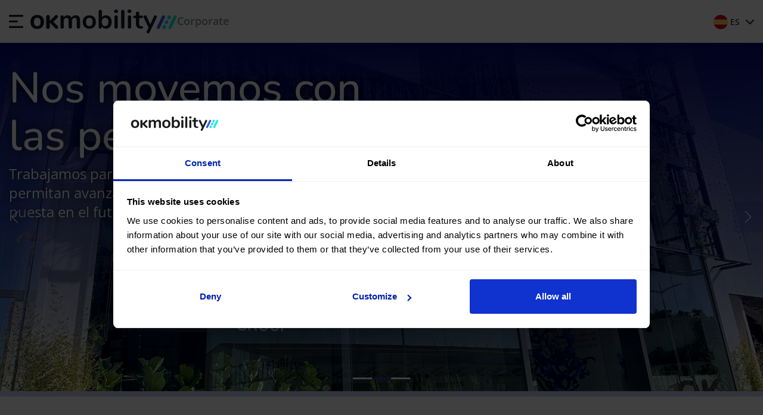

--- FILE ---
content_type: text/html; charset=UTF-8
request_url: https://corporate.okmobility.com/es/
body_size: 9356
content:
<!DOCTYPE html><html class="theme_funky" lang="es"><head><script type="text/javascript" src="https://try.abtasty.com/9c8cdd8c0d8fce4cb889e3a5427e5bda.js"></script><title>Web corporativa | OK Mobility</title><link rel="apple-touch-icon" sizes="57x57" href="/img/favicon/apple-icon-57x57.png"/><link rel="apple-touch-icon" sizes="60x60" href="/img/favicon/apple-icon-60x60.png"/><link rel="apple-touch-icon" sizes="72x72" href="/img/favicon/apple-icon-72x72.png"/><link rel="apple-touch-icon" sizes="76x76" href="/img/favicon/apple-icon-76x76.png"/><link rel="apple-touch-icon" sizes="114x114" href="/img/favicon/apple-icon-114x114.png"/><link rel="apple-touch-icon" sizes="120x120" href="/img/favicon/apple-icon-120x120.png"/><link rel="apple-touch-icon" sizes="144x144" href="/img/favicon/apple-icon-144x144.png"/><link rel="apple-touch-icon" sizes="152x152" href="/img/favicon/apple-icon-152x152.png"/><link rel="apple-touch-icon" sizes="180x180" href="/img/favicon/apple-icon-180x180.png"/><link rel="icon" type="image/png" sizes="192x192" href="/img/favicon/android-icon-192x192.png"/><link rel="icon" type="image/png" sizes="32x32" href="/img/favicon/favicon-32x32.png"/><link rel="icon" type="image/png" sizes="96x96" href="/img/favicon/favicon-96x96.png"/><link rel="icon" type="image/png" sizes="16x16" href="/img/favicon/favicon-16x16.png"/><link rel="manifest" href="/manifest.json"/><meta name="msapplication-TileColor" content="#ffffff"/><meta name="msapplication-TileImage" content="/img/favicon/ms-icon-144x144.png"/><meta name="theme-color" content="#ffffff"/><meta name="apple-app-store" content="app-id=1560618803" /><meta name="google-play-app" content="app-id=com.okmobility.app"><meta name="title" content="Web corporativa"/><meta name="description" content="Web corporativa oficial de OK Mobility Group. Información para accionistas, empleo, sostenibilidad, sala de prensa y mucho más."/><meta property="og:title" content="Web corporativa"/><meta property="og:description" content="Web corporativa oficial de OK Mobility Group. Información para accionistas, empleo, sostenibilidad, sala de prensa y mucho más."/><meta name="twitter:card" content="summary_large_image"/><meta name="google-site-verification" content="fdpkG_EoP3AfIiF-shcnZWgfmYmITyubNY3E-7zQQmE" /><meta name="viewport" content="width=device-width, initial-scale=1, minimum-scale=1, viewport-fit=cover, maximum-scale=5, user-scalable=yes"><meta name="facebook-domain-verification" content="8d6u8bbdvkom7qm3l2rofj2lvf8dmv" /><link rel="stylesheet" href="https://cdn.jsdelivr.net/npm/swiper@8/swiper-bundle.min.css"/><link rel="stylesheet" href="https://cdn.jsdelivr.net/npm/bootstrap@4.6.2/dist/css/bootstrap.min.css" integrity="sha384-xOolHFLEh07PJGoPkLv1IbcEPTNtaed2xpHsD9ESMhqIYd0nLMwNLD69Npy4HI+N" crossorigin="anonymous"><link type="text/css" rel="stylesheet" href="/css/main.min.css?v=09120250001"><link type="text/css" rel="stylesheet" href="https://fonts.googleapis.com/icon?family=Material+Icons"><link rel="alternate" hreflang="es" href="https://corporate.okmobility.com/es/" /><link rel="alternate" hreflang="en" href="https://corporate.okmobility.com/en/" /><script>
        window.dataLayer = window.dataLayer || [];
        if ( window.dataLayer ) {
            window.dataLayer.push({
                event : 'gtm.global',
                user_login_status: 'not-logged',
                system_http_status : 200,
                site_business_unit: 'corporate_website',
                page_lang : 'es'
            });
            window.dataLayer.push({ event : 'gtm.datalayer' });
        }
    </script><script>(function(w,d,s,l,i){w[l]=w[l]||[];w[l].push({'gtm.start': new Date().getTime(),event:'gtm.js'});var f=d.getElementsByTagName(s)[0], j=d.createElement(s),dl=l!='dataLayer'?'&l='+l:'';j.async=true;j.src= 'https://www.googletagmanager.com/gtm.js?id='+i+dl;f.parentNode.insertBefore(j,f); })(window,document,'script','dataLayer','GTM-TL3HVLW4');</script><script src="/js/elastic-apm-rum.umd.min.js" data-name="apm" data-serviceName="okmobility-web"></script></head><body id="ok-home" class="ok-corporate "><noscript><iframe src="https://www.googletagmanager.com/ns.html?id=GTM-TL3HVLW4" height="0" width="0" style="display:none;visibility:hidden"></iframe></noscript><!-- HEADER NAV starts --><header class="ok-header header-ok-mobility" data-header-is-transparent="false"><div class="container"><div class="ok-header-navbar"><div class="ok-header-navbar-left-section"><button class="close-icon close-languages-options js-close-languages-options d-none" aria-label="Cerrar selector de idiomas"><img src="/img/new-header/icons/x-close.svg" alt="Cerrar selector de idiomas" /></button><button class="close-icon close-business-options js-close-business-options d-none" aria-label="Cerrar múltiples opciones de movilidad"><img src="/img/new-header/icons/x-close.svg" alt="Cerrar múltiples opciones de movilidad" /></button><nav class="ok-header-navbar-burger-menu-nav"><button class="ok-header-navbar-burger-menu"><img src="/img/new-header/icons/ico-menu.svg" class="burger-icon" alt="menu"/><img src="/img/new-header/icons/x-close.svg" class="close-icon" alt="menu"/></button><button class="ok-header-navbar-burger-menu ok-header-navbar-burger-menu-white"><img src="/img/new-header/icons/ico-menu-white.svg" class="burger-icon" alt="" aria-label="Abrir navegación principal"/><img src="/img/new-header/icons/x-close.svg" class="close-icon" alt="menu"/></button></nav><!-- ASIDE TABS starts--><nav id="ok-header-aside" class="no-tab"><div class="ok-header-menu-logo-pc"><div class="col1"><img tabindex="0" src="/img/new-header/icons/x-close.svg" class="ok-header-menu-logo-pc-close-icon" alt="" aria-label="Cerrar navegación principal"><img tabindex="0" src="/img/logos/okmobility-imagotipo.svg" class="ok-header-menu-logo-pc-img"  alt="Logotipo de OK Mobility"><p class="ok-header-menu-logo-pc-text">Corporate</p></div><div class="col2"><div class="ok-header-navbar-links-container"><div class="ok-header-navbar-link dropdown language-ok-header-navbar-link language-ok-header-navbar-link-mobile"><button type="button" class="languages-options-pc btn js-languages-options-pc"><img src="/img/new-header/languages/ico-es.svg" class="flag-language-icon" alt=""></button></div></div></div></div><div class="ok-header-aside-body"><ul class="ok-header-aside-bussiness"><li class="ok-header-navbar-link"><div class="ok-header-navbar-link-accordion"  data-toggle="collapse" href="#navbarCorporate" role="button" aria-expanded="false" aria-controls="navbarCorporate"><span>Corporate</span><img class="more" src="/img/new-header/icons/more-icon-blue.svg"/><img class="less" src="/img/new-header/icons/less-icon-blue.svg"/></div><div class="ok-header-navbar-link-accordion-content collapse show" id="navbarCorporate"><ul class="ok-header-navbar-rent" role="tabpanel" aria-labelledby="ok-header-navbar-rent-tab"><li class="aside-option-link"><a href="https://corporate.okmobility.com/es/quienes-somos" class="d-flex justify-content-between"><div class="d-flex"><img src="/img/new/icons/menu-corporative-icon.svg" class="aside-option-link-img" alt="Web corporativa"/><span>Historia</span></div></a></li><li class="aside-option-link click-to-section click-to-services"><div class="d-flex justify-content-between"><div class="d-flex"><img src="/img/new-header/icons/ico-servicios.png" class="aside-option-link-img" alt="Historia"/><span>Servicios</span></div><img class="ico-arrow-right" src="/img/new-header/icons/ico-arrow.png" alt=""/></div></li><li class="aside-option-link click-to-section click-to-communication"><div class="d-flex justify-content-between"><div class="d-flex"><img src="/img/new/icons/menu-ok-magazine-icon.svg" class="aside-option-link-img" alt="Comunicación"/><span>Comunicación</span></div><img class="ico-arrow-right" src="/img/new-header/icons/ico-arrow.png" alt=""/></div></li><li class="aside-option-link"><a href="https://okjobs.okmobility.com/" class="d-flex justify-content-between"><div class="d-flex"><img src="/img/new/icons/menu-movingpeople-icon.svg" class="aside-option-link-img" alt="Historia"/><span>Trabaja con nosotros</span></div></a></li></ul></div></li></ul><!-- LANGUAGES MODE: LINKS --><div class="ok-header-languages-currency-dropdown-aside"><div style="margin-top: 24px" class="langs-content-grid active"><ul class="ok-header-languages-currency-list"><li class="lang-col-content"><a href="https://corporate.okmobility.com/es/" class="lang-line active"><img class="lang-flag-img" src="/img/new-header/languages/ico-es.png" alt=""><div class="lang-text"><span class="f-700">es</span><span>Español</span></div><img src="/img/new-header/icons/check-active-icon.svg" class="lang-check" alt="es"></a></li><li class="lang-col-content"><a href="https://corporate.okmobility.com/en/" class="lang-line"><img class="lang-flag-img" src="/img/new-header/languages/ico-en.png" alt=""><div class="lang-text"><span class="f-700">en</span><span>English (UK)</span></div></a></li></ul></div></div><!-- END LANGUAGES MODE: LINKS --><div class="close-button-container"><a id="close-button" href="https://okmobility.com"><img src="/img/new-header/icons/back-icon.svg"><span>Volver a la home</span></a></div><div class="aside-option-links aside-tab-content-hidden aside-tab-content-hidden-services d-none"><div class="aside-option-heading aside-option-heading-submenu js-back-menu-link"><img src="/img/new-header/icons/back-icon-blue.svg"><span style="padding-left: 12px">Servicios</span></div><ul class="aside-option-links"><li class="aside-option-link aside-option-link-p54"><a href="https://okmobility.com/es/rent/" target="_blank"><span>Alquiler</span></a></li><li class="aside-option-link aside-option-link-p54"><a href="https://okmobility.com/es/suscripcion/" target="_blank"><span>Renting flexible</span></a></li><li class="aside-option-link aside-option-link-p54"><a href="https://okmobility.com/es/renting/" target="_blank"><span>Renting</span></a></li><li class="aside-option-link aside-option-link-p54"><span>Compra</span></li><li class="aside-option-link aside-option-link-p70"><a href="https://okmobility.com/es/comprar-coche/segunda-mano" target="_blank"><span>Particulares</span></a></li><li class="aside-option-link aside-option-link-p70"><a href="https://okmobility.com/es/marketplace/" target="_blank"><span>Profesionales</span></a></li></ul></div><div class="aside-option-links aside-tab-content-hidden aside-tab-content-hidden-communication d-none"><div class="aside-option-heading aside-option-heading-submenu js-back-menu-link"><img src="/img/new-header/icons/back-icon-blue.svg"><span style="padding-left: 12px">Comunicación</span></div><ul class="aside-option-links"><li class="aside-option-link aside-option-link-p54"><a href="https://corporate.okmobility.com/es/noticias/"><span>Noticias</span></a></li><li class="aside-option-link aside-option-link-p54"><a href="https://corporate.okmobility.com/es/sala-prensa/notas-de-prensa/"><span>Sala de prensa</span></a></li><li class="aside-option-link aside-option-link-p54"><a href="https://corporate.okmobility.com/es/informacion-financiera"><span>Información financiera</span></a></li></ul></div></div></nav><!-- ASIDE TABS ends--><figure role="none"><a class="okmobility-logo" href="https://corporate.okmobility.com/es/"><img src="/img/new-header/logos/logo-pc-okmobility.svg" class="logo-pc" alt="okmobility-logo"/><img src="/img/new-header/logos/logo-mobile-okmobility.svg" class="logo-mobile" alt="okmobility-logo"/></a></figure><figure role="none"><a class="okmobility-logo okmobility-logo-white" href="https://corporate.okmobility.com/es/"><img src="/img/new-header/logos/ico-okm-white.svg" class="logo-pc" alt="" aria-label="Logotipo de OK Mobility"/><img src="/img/new-header/logos/ico-okm-mobile-white.svg" class="logo-mobile" alt="okmobility-logo"/></a></figure></div><div class="ok-header-navbar-right-section"><div class="ok-header-navbar-options"><span class="ok-header-navbar-option active js-toggle-show-options" title="Corporate"><span>Corporate</span></span></div><div class="ok-header-navbar-links-container"><nav class="ok-header-navbar-link dropdown language-ok-header-navbar-link language-ok-header-navbar-link-pc"><button type="button" class="languages-options btn" alt="" aria-label="Abrir selector de idiomas"><img src="/img/new-header/languages/ico-es.svg" class="flag-language-icon" alt=""><span class="d-none">Abrir selector de idiomas</span><span class="button-text language-selected">ES</span><img src="/img/new-header/icons/ico-arrow-down.svg" id="lang-chevron" alt=""></button></nav></div></div></div></div><!-- LANGUAGE DROPDOWN HEADER: LINKS starts --><div class="languages-currency-dropdown no-tab"><div class="container ok-header-languages-currency-actions"></div><div class="container languages-currency-dropdown-content"><div class="langs-content-grid langs-content-grid-header active"><div class="lang-col-content"><a href="https://corporate.okmobility.com/es/" class="lang-line active"><img class="lang-flag-img" src="/img/new-header/languages/ico-es.svg" alt=""><div class="lang-text"><span class="f-700">es</span><span>Español</span></div><img src="/img/new-header/icons/check-active-icon.svg" class="lang-check" alt="es"></a></div><div class="lang-col-content"><a href="https://corporate.okmobility.com/en/" class="lang-line"><img class="lang-flag-img" src="/img/new-header/languages/ico-en.svg" alt=""><div class="lang-text"><span class="f-700">en</span><span>English (UK)</span></div></a></div></div></div></div><!--LANGUAGE DROPDOWN HEADER LINKS ends --><div class="overlay"></div></header><!-- HEADER NAV ends --><section class="ok-full-banner bg-pos-2"><div class="container"><h1 class="ash1">Nos movemos con las personas</h1><p>Trabajamos para ofrecer soluciones de movilidad que les permitan avanzar en su camino, con la vista siempre puesta en el futuro.</p><div class="slider-navigation"><span class="js-btn-slider-navigation1 btn-slider-navigation"></span><span class="js-btn-slider-navigation2 btn-slider-navigation active"></span><span class="js-btn-slider-navigation3 btn-slider-navigation"></span></div><div class="ok-full-banner-buttons"><a class="ok-full-banner-button ok-full-banner-button-left js-ok-full-banner-button-left"><img src="/img/corporate/icons/arrow-left-icon.svg" class="ok-map-button-pc" alt="<"></a><a class="ok-full-banner-button ok-full-banner-button-right js-ok-full-banner-button-right"><img src="/img/corporate/icons/arrow-left-icon.svg" class="ok-map-button-pc" alt=">"></a></div></div><div class="ok-full-banner-img"><img src="/img/corporate/home/img-hero-2024.jpg" class="ok-full-banner-img" alt="Corporate"></div></section><section class="container ok-cifras row"><div class="col-12 col-xl-6 ok-cifras-col1 p-0"><h2 class="ash2 with-icon"><img src="/img/corporate/icons/ok-mobility-logo-icon.png" alt="OK Mobility"><span>OK Mobility en cifras</span></h2><p>Nuestras <strong>principales magnitudes</strong> reflejan el proceso de <strong>crecimiento</strong> que venimos protagonizando a través del <strong>Plan OK on the Road</strong>, hoja de ruta de nuestra compañía, y en el que nos seguimos enfocando; siempre bajo las premisas de <strong>calidad, eficiencia</strong> e <strong>innovación</strong>.</p></div><div class="swiper slider-ok-cifras js-slider-ok-cifras col-12 col-xl-6"><div class="swiper-wrapper"><div class="swiper-slide"><div class="ok-cifras-item"><img src="/img/corporate/home/ico-profesionales.svg" alt="+850 Profesionales"><div><h3 class="ash3">+850 Profesionales</h3><p>Más de 50 nacionalidades distintas.</p></div></div><div class="ok-cifras-item"><img src="/img/corporate/home/ico-store.svg" alt="+3 Millones"><div><h3 class="ash3">+3 Millones</h3><p>Visitas en nuestras OK Stores cada año.</p></div></div><div class="ok-cifras-item"><img src="/img/corporate/home/ico-visitasweb.svg" alt="7,3 Millones"><div><h3 class="ash3">7,3 Millones</h3><p>Sesiones en nuestra página web en 2022.</p></div></div></div><div class="swiper-slide"><div class="ok-cifras-item"><img src="/img/corporate/home/ico-okstores.svg" alt="+80 Stores"><div><h3 class="ash3">+80 Stores</h3><p>En 17 países.</p></div></div><div class="ok-cifras-item"><img src="/img/corporate/home/ico-editba.svg" alt="551 MM€ facturación"><div><h3 class="ash3">551 MM€ facturación</h3><p>OK Mobility Group en 2024.</p></div></div></div></div><div class="swiper-pagination swiper-pagination-ok-cifras"></div></div></section><section class="committed-to-tourism"><div class="container"><div class="col1"><h2 class="ash2 with-icon"><img src="/img/corporate/icons/ok-mobility-logo-icon.png" alt="OK Mobility"><span class="desktop-heading">Comprometidos con un<br/> Turismo que Suma</span><span class="mobile-heading">Comprometidos con un Turismo que Suma</span></h2><p>En el marco de nuestra adhesión a <b>Exceltur</b>, en <b>OK Mobility nos sumamos a la campaña "Turismo que suma"</b>, reafirmando nuestro compromiso con un modelo turístico más <b>inclusivo, integrador y responsable</b>, que aporte valor a las personas, las comunidades y los destinos.</p><a class="committed-to-tourism-link" href="https://corporate.okmobility.com/es/noticias/3268-Turismo-que-Suma" target="_blank">Descubrir más.</a></div><div class="col2"><img class="committed-to-tourism-img"
                 src="/img/corporate/home/committed-to-tourism-es.png"
                 alt="Turismo que suma"></div></div></section><script type="text/javascript">
        let ds = JQuery('.committed-to-tourism').data('language');
        console.log(ds);

    </script><section class="bg-gray-light ok-solution ok-section"><div class="container"><div class="row"><div class="col-12 col-lg-6"><h2 class="ash2 with-icon"><img src="/img/corporate/icons/ok-mobility-logo-icon.png" alt="OK Mobility"><span>La solución de la movilidad global</span></h2><div class="ok-top-line my-4"><p class="ok-title mb-2">De dónde venimos</p><p class="ok-normal-text">Con <b>más de dos décadas de experiencia</b> en el sector de la movilidad, en OK Mobility trabajamos, desde 2004, para cubrir las <b>necesidades de movilidad de las personas</b> poniendo a su disposición <b>soluciones globales</b>, <b>eficaces</b>, <b>personalizadas</b>, <b>sostenibles</b> y en <b>tiempo real</b>.</p></div><div class="ok-top-line my-4"><p class="ok-title mb-2">Hacia dónde vamos</p><p class="ok-normal-text">Seguimos construyendo un <b>apasionante camino</b> para que nuestras soluciones de movilidad lleguen cada vez a más personas. Un ambicioso proyecto de <b>crecimiento y expansión</b> que nos permite seguir avanzando hacia un objetivo muy claro: <b>ser líderes en movilidad global</b>.</p></div><a href="https://corporate.okmobility.com/es/quienes-somos" class="button-primary">Descubrir historia</a></div><div class="col-12 col-lg-6 col-video"><img src="/img/corporate/home/global-mobility.jpg" alt="OK Mobility" /><!--<iframe src="https://www.youtube-nocookie.com/embed/Be2pzCpd9cQ?modestbranding=1&rel=0&iv_load_policy=3&color=white&controls=0" frameborder="0" allowfullscreen></iframe>--></div></div></div></section><section class="ok-section ok-servicios-movilidad"><div class="container"><h2 class="ash2 text-center"><span>Nuestros servicios de movilidad</span></h2><p class="text-center ok-servicios-movilidad-subheading">Cubrimos <b>todas las necesidades de movilidad</b> de las personas y lo hacemos poniendo a su disposición una <b>amplia y moderna oferta de movilidad</b> que incluye diferentes alternativas de vehículos.</p><div class="row ok-servicios-movilidad-row"><div class="col-12 col-xl-6 ok-servicios-movilidad-col1"><div class="ok-top-line ok-top-line-100"><span class="ok-text-category">ALQUILER</span><h3 class="ash3">Let’s move together</h3><p class="ok-normal-text mb-3">Atrévete a descubrir nuevos horizontes y transforma cada trayecto en una experiencia única.</p><a target="_blank" href="https://okmobility.com/es/rent/" class="ok-link"><span>Visitar portal</span><img src="/img/corporate/icons/link-icon.svg"></a></div><div class="ok-top-line ok-top-line-100"><span class="ok-text-category">RENTING FLEXIBLE</span><h3 class="ash3">Mes a mes, sin ataduras</h3><p class="ok-normal-text mb-3">¿Disfrutar un vehículo sin comprarlo? La Suscripción Next Level es la revolución de la movilidad.</p><a target="_blank" href="https://okmobility.com/es/suscripcion/" class="ok-link"><span>Descubrir más</span><img src="/img/corporate/icons/link-icon.svg"></a></div><div class="ok-top-line ok-top-line-100"><span class="ok-text-category">RENTING</span><h3 class="ash3">Haz click, estrena vehículo</h3><p class="ok-normal-text mb-3">¡Sin pisar el concesionario! En tres sencillos pasos, vehículos nuevos con todo incluido.</p><a target="_blank" href="https://okmobility.com/es/renting/" class="ok-link"><span>Stock de vehículos</span><img src="/img/corporate/icons/link-icon.svg"></a></div><div class="ok-top-line ok-top-line-100"><span class="ok-text-category">COMPRA</span><h3 class="ash3">El producto adecuado para cada cliente</h3><p class="ok-normal-text mb-3">¿Qué vehículo imaginas cuando sueñas? Cumplimos los deseos de miles de clientes en nuestros puntos de venta.</p><a target="_blank" href="https://okmobility.com/es/comprar-coche/segunda-mano" class="ok-link"><span>Ver catálogo</span><img src="/img/corporate/icons/link-icon.svg"></a></div></div><div class="col-12 col-xl-6 ok-servicios-movilidad-col2"><img src="/img/corporate/home/ok-mobility-services.png" alt="Nuestros servicios de movilidad"></div></div></div></section><section class="bg-gray-light ok-section ok-exito"><div class="container"><div class="row"><div class="col-12 col-lg-6"><h2 class="ash2 with-icon"><img src="/img/corporate/icons/ok-mobility-logo-icon.png" alt="OK Mobility"><span>El éxito de un disruptivo modelo de negocio</span></h2><div class="ok-top-line my-3"><p class="ok-title mb-2">Cifras históricas</p><p class="ok-normal-text">Nuestro <b>disruptivo modelo de negocio</b> nos ha llevado a posicionarnos como una de las compañías de <b>mayor proyección a nivel internacional</b>  dentro del sector de la movilidad, alcanzando en <b>2024</b> un <b>EBITDA superior a los 58 millones de euros</b>.</p></div><a href="https://corporate.okmobility.com/es/informacion-financiera/" class="button-primary">Consultar información financiera</a></div><div class="col-12 col-lg-6"><img src="/img/corporate/home/ok-exito-bg.jpg" alt="OK Mobility Servicios" class="ok-exito-img" alt="El éxito de un disruptivo modelo de negocio"></div></div></div></section><section class="ok-map"><div class="container"><div class="ok-map-text"><h4 class="ash4">Dónde estamos</h4><p>Nuestro proceso de <b>expansión geográfica</b> nos ha llevado a contar con <b>+80 Stores</b> distribuidas en las principales ciudades de <b>17 países</b>.</p></div></div><div class="ok-map-buttons"><a class="ok-map-button ok-map-button-eeuu js-ok-map-button" onclick="goToUSA()"><img src="/img/corporate/icons/arrow-left-icon.svg" class="ok-map-button-pc"><span>EEUU</span></a><a class="ok-map-button ok-map-button-europe js-ok-map-button disabled" onclick="goToEurope()"><img src="/img/corporate/icons/arrow-left-icon.svg" class="ok-map-button-pc"><span>EUROPA/ÁFRICA</span></a><a class="ok-map-button ok-map-button-asia right-direction js-ok-map-button" onclick="goToAsia()"><img src="/img/corporate/icons/arrow-left-icon.svg" class="ok-map-button-pc"><span>EMIRATOS</span></a></div><div class="ok-map-bg"><div class="ok-map-item" id="map"></div></div></section><section class="ok-section ok-news" id="ok-corporate-section-news"></section><section class="ok-section ok-news ok-news-press" id="ok-corporate-section-reviews"></section><section class="ok-section ok-news" id="ok-corporate-section-press"></section><footer class="ok-footer ok-corporate-footer bg-blue-darker"><div class="container footer-container"><a href="https://okmobility.com" class="footer-logo"><img src="/img/corporate/footer/OKMobility-Logo-White.svg" alt="Logotipo de OK Mobility" /></a><div class="footer-cols"><div class="footer-col footer-col1"><div><div class="footer-title">¿NECESITAS AYUDA?</div><div class="footer-links"><a href="https://okmobility.com/es/help/contacto" target="_blank">Contacta con nosotros</a></div></div><div><div class="footer-title">NUESTRAS REDES SOCIALES</div><div class="rrss"><a href="https://www.instagram.com/okmobility" target="_blank"><img src="/img/corporate/icons/instagram.svg" alt="Instagram Logo"/></a><a href="https://www.youtube.com/channel/UCWxroqABTjErPuUieJnGldw/videos?view=0&amp;sort=p&amp;shelf_id=0" target="_blank"><img src="/img/corporate/icons/youtube.svg" alt="Youtube Logo"/></a></div></div></div><div class="footer-col footer-col2"><div><div class="footer-title">SOBRE OK MOBILITY</div><div class="footer-links"><a target="_blank" href="https://corporate.okmobility.com/es/">OK Mobility Corporate</a><a target="_blank" href="https://corporate.okmobility.com/es/noticias/">Noticias corporativas</a><a target="_blank" href="https://corporate.okmobility.com/es/sala-prensa/notas-de-prensa/">Sala de prensa</a><a target="_blank" href="https://okmobility.com/es/blog/">OK Magazine</a><a target="_blank" href="https://okjobs.okmobility.com/">Trabaja con nosotros</a><a target="_blank" href="https://okmobility.com/es/franquiciados">Franquiciados</a></div></div></div><div class="footer-col footer-col2"><div><div class="footer-title">INFORMACIÓN</div><div class="footer-links"><a target="_blank" href="https://okmobility.com/es/help/">OK Help</a><a target="_blank" href="https://okmobility.com/es/condiciones-generales">Condiciones generales</a><a target="_blank" href="https://okmobility.com/es/condiciones-uso">Condiciones del sitio web</a><a target="_blank" href="https://okmobility.com/es/politica-privacidad">Política de privacidad</a><a target="_blank" href="https://okmobility.com/es/aviso-legal">Información legal</a><a target="_blank" href="https://okmobility.com/es/politica-cookies">Política de cookies</a><a target="_blank" href="https://speakup.integrityline.com/">Canal del informante</a></div></div></div></div></div><div class="bg-blue-dark"><div class="container footer-container footer-container-copyright"><p class="footer-copyright"><strong>2026 &copy; OK Mobility.</strong> Todos los derechos reservados</p></div></div></footer><script src="https://kit.fontawesome.com/e037a7c145.js"></script><script src="https://cdn.jsdelivr.net/npm/swiper@8/swiper-bundle.min.js"></script><script src="https://cdn.jsdelivr.net/npm/jquery@3.5.1/dist/jquery.min.js"></script><script src="https://cdn.jsdelivr.net/npm/popper.js@1.16.1/dist/umd/popper.min.js"></script><script src="https://cdn.jsdelivr.net/npm/bootstrap@4.6.2/dist/js/bootstrap.min.js"></script><!-- JS --><script src="/js/header.min.js?v3"></script><script src="/js/corporate.min.js"></script><script src="https://maps.googleapis.com/maps/api/js?key=AIzaSyCMM-6v_ozA4vxIQcZKQ1IIHjG_5qV-Zi0&callback=initMap&v=weekly" defer></script><script type="text/javascript">
        jQuery("#ok-corporate-section-news").load(window.location.pathname + "?only_news=true", function() {
            new Swiper('.js-slider-ok-news', {
                pagination: {
                    el: '.swiper-pagination-ok-news',
                    clickable: true
                },
                navigation: {
                    nextEl: '.swiper-pagination-ok-news-next',
                    prevEl: '.swiper-pagination-ok-news-prev',
                },
                loop: false,
                autoplay: false,
                pauseOnMouseEnter: true,
                delay: 5000,
                speed: 500,
                spaceBetween: 30,
                slidesPerView: 1,
                breakpoints: {
                    576: {
                        slidesPerView: 1
                    },
                    768: {
                        slidesPerView: 2
                    },
                    1200: {
                        slidesPerView: 3
                    }
                },
            });
        });

        jQuery("#ok-corporate-section-press").load(window.location.pathname + "?only_press=true", function() {
            new Swiper('.js-slider-ok-press', {
                pagination: {
                    el: '.swiper-pagination-ok-press',
                    clickable: true
                },
                navigation: {
                    nextEl: '.swiper-pagination-ok-press-next',
                    prevEl: '.swiper-pagination-ok-press-prev',
                },
                loop: false,
                autoplay: false,
                pauseOnMouseEnter: true,
                delay: 5000,
                speed: 500,
                spaceBetween: 30,
                slidesPerView: 1,
                breakpoints: {
                    576: {
                        slidesPerView: 1
                    },
                    768: {
                        slidesPerView: 2
                    },
                    1200: {
                        slidesPerView: 3
                    }
                },
            });
        });

        jQuery("#ok-corporate-section-reviews").load(window.location.pathname + "?only_reviews=true", function() {
            new Swiper('.js-slider-ok-news-press', {
                pagination: {
                    el: '.swiper-pagination-ok-news-press',
                    clickable: true
                },
                navigation: {
                    nextEl: '.swiper-pagination-ok-news-press-next',
                    prevEl: '.swiper-pagination-ok-news-press-prev',
                },
                loop: false,
                autoplay: false,
                pauseOnMouseEnter: true,
                delay: 5000,
                speed: 500,
                spaceBetween: 0,
                slidesPerView: 1,
                breakpoints: {
                    576: {
                        slidesPerView: 1
                    },
                    768: {
                        slidesPerView: 1
                    },
                    1200: {
                        slidesPerView: 2
                    }
                },
            });
        });

        const styles = [{"elementType":"geometry","stylers":[{"color":"#1d2c4d"}]},{"elementType":"labels","stylers":[{"visibility":"off"}]},{"elementType":"labels.text.fill","stylers":[{"color":"#8ec3b9"}]},{"elementType":"labels.text.stroke","stylers":[{"color":"#1a3646"}]},{"featureType":"administrative","elementType":"geometry","stylers":[{"visibility":"off"}]},{"featureType":"administrative.country","elementType":"geometry.stroke","stylers":[{"color":"#4b6878"}]},{"featureType":"administrative.land_parcel","stylers":[{"visibility":"off"}]},{"featureType":"administrative.land_parcel","elementType":"labels.text.fill","stylers":[{"color":"#64779e"}]},{"featureType":"administrative.neighborhood","stylers":[{"visibility":"off"}]},{"featureType":"administrative.province","elementType":"geometry.stroke","stylers":[{"color":"#4b6878"}]},{"featureType":"landscape.man_made","elementType":"geometry.stroke","stylers":[{"color":"#334e87"}]},{"featureType":"landscape.natural","elementType":"geometry","stylers":[{"color":"#023e58"}]},{"featureType":"poi","stylers":[{"visibility":"off"}]},{"featureType":"poi","elementType":"geometry","stylers":[{"color":"#283d6a"}]},{"featureType":"poi","elementType":"labels.text.fill","stylers":[{"color":"#6f9ba5"}]},{"featureType":"poi","elementType":"labels.text.stroke","stylers":[{"color":"#1d2c4d"}]},{"featureType":"poi.park","elementType":"geometry.fill","stylers":[{"color":"#023e58"}]},{"featureType":"poi.park","elementType":"labels.text.fill","stylers":[{"color":"#3C7680"}]},{"featureType":"road","elementType":"geometry","stylers":[{"color":"#304a7d"}]},{"featureType":"road","elementType":"labels.icon","stylers":[{"visibility":"off"}]},{"featureType":"road","elementType":"labels.text.fill","stylers":[{"color":"#98a5be"}]},{"featureType":"road","elementType":"labels.text.stroke","stylers":[{"color":"#1d2c4d"}]},{"featureType":"road.arterial","stylers":[{"visibility":"off"}]},{"featureType":"road.highway","elementType":"geometry","stylers":[{"color":"#2c6675"}]},{"featureType":"road.highway","elementType":"geometry.stroke","stylers":[{"color":"#255763"}]},{"featureType":"road.highway","elementType":"labels","stylers":[{"visibility":"off"}]},{"featureType":"road.highway","elementType":"labels.text.fill","stylers":[{"color":"#b0d5ce"}]},{"featureType":"road.highway","elementType":"labels.text.stroke","stylers":[{"color":"#023e58"}]},{"featureType":"road.local","stylers":[{"visibility":"off"}]},{"featureType":"transit","stylers":[{"visibility":"off"}]},{"featureType":"transit","elementType":"labels.text.fill","stylers":[{"color":"#98a5be"}]},{"featureType":"transit","elementType":"labels.text.stroke","stylers":[{"color":"#1d2c4d"}]},{"featureType":"transit.line","elementType":"geometry.fill","stylers":[{"color":"#283d6a"}]},{"featureType":"transit.station","elementType":"geometry","stylers":[{"color":"#3a4762"}]},{"featureType":"water","elementType":"geometry","stylers":[{"color":"#0e1626"}]},{"featureType":"water","elementType":"labels.text.fill","stylers":[{"color":"#4e6d70"}]}];

        function initMap() {

            const features = [
                { position: new google.maps.LatLng(39.54985, 2.73239) },{ position: new google.maps.LatLng(38.885289, 1.390039) },{ position: new google.maps.LatLng(41.315689335644, 2.0730702100175) },{ position: new google.maps.LatLng(39.890035, 4.23653) },{ position: new google.maps.LatLng(38.732826, 1.414338) },{ position: new google.maps.LatLng(35.8549722, 14.4841001) },{ position: new google.maps.LatLng(43.699697, 7.190212) },{ position: new google.maps.LatLng(45.683529, 5.064207) },{ position: new google.maps.LatLng(25.79882227018, -80.2635595026) },{ position: new google.maps.LatLng(40.4792787, -3.5742618) },{ position: new google.maps.LatLng(31.597873, -8.022319) },{ position: new google.maps.LatLng(41.6635851, -1.0082803) },{ position: new google.maps.LatLng(38.286221587131, -0.56001315760545) },{ position: new google.maps.LatLng(33.405642, -7.5615905) },{ position: new google.maps.LatLng(42.891964, -8.4295065) },{ position: new google.maps.LatLng(37.185085, -3.777784) },{ position: new google.maps.LatLng(43.5594209, -6.0353203) },{ position: new google.maps.LatLng(43.4233591, -3.8236435) },{ position: new google.maps.LatLng(37.79649, -0.838934) },{ position: new google.maps.LatLng(48.3539961, 11.7815206) },{ position: new google.maps.LatLng(39.490309425114, -0.47780278174338) },{ position: new google.maps.LatLng(28.06131585309, -16.57772698653) },{ position: new google.maps.LatLng(27.9292098, -15.3872261) },{ position: new google.maps.LatLng(37.4289601, -5.893437962) },{ position: new google.maps.LatLng(24.45, 54.64) },{ position: new google.maps.LatLng(25.2486879, 55.3582493) },{ position: new google.maps.LatLng(36.679195318763, -4.4945132565389) },{ position: new google.maps.LatLng(38.7877722, -9.1202769) },{ position: new google.maps.LatLng(41.223225, -8.684678) },{ position: new google.maps.LatLng(37.028105, -7.968475) },{ position: new google.maps.LatLng(32.693909, -16.782646) },{ position: new google.maps.LatLng(35.337278232643, 25.171595479856) },{ position: new google.maps.LatLng(35.540929264331, 24.137083266525) },{ position: new google.maps.LatLng(36.399604160855, 28.078463368319) },{ position: new google.maps.LatLng(40.523795701665, 22.993589397778) },{ position: new google.maps.LatLng(37.892374, 23.916949) },{ position: new google.maps.LatLng(37.754156, 20.888353) },{ position: new google.maps.LatLng(38.931633954684, 20.771690627983) },{ position: new google.maps.LatLng(43.30742, -2.8938) },{ position: new google.maps.LatLng(45.73180820936, 16.059496361505) },{ position: new google.maps.LatLng(42.559599379728, 18.260927445206) },{ position: new google.maps.LatLng(43.537597, 16.300397) },{ position: new google.maps.LatLng(44.096504551728, 15.352716702521) },{ position: new google.maps.LatLng(44.8175167, 20.2883182) },{ position: new google.maps.LatLng(42.3677715, 19.2445279) },{ position: new google.maps.LatLng(42.4119333, 18.7160167) },{ position: new google.maps.LatLng(41.417528, 19.713869) },{ position: new google.maps.LatLng(13.343758466562, -16.652005174985) },{ position: new google.maps.LatLng(36.849187328428, 10.185204296642) },{ position: new google.maps.LatLng(43.826232527534, 18.33686602298) },{ position: new google.maps.LatLng(41.94006108349, 21.609601863633) },{ position: new google.maps.LatLng(14.67, -17.06) },{ position: new google.maps.LatLng(52.163694880235, 20.931481824101) },{ position: new google.maps.LatLng(54.381946, 18.477536) },{ position: new google.maps.LatLng(50.066607134148, 19.802595997183) },{ position: new google.maps.LatLng(50.462249280557, 19.082012397204) },{ position: new google.maps.LatLng(45.630066230378, 8.7255199691062) },{ position: new google.maps.LatLng(41.794905, 12.252428) },{ position: new google.maps.LatLng(43.697601352515, 10.40327733363) },{ position: new google.maps.LatLng(37.471158, 15.069282) },{ position: new google.maps.LatLng(40.902883, 9.516089) },{ position: new google.maps.LatLng(41.26198, 28.742684) },            ];

            map = new google.maps.Map(document.getElementById("map"), {
                center: new google.maps.LatLng(39.6430803, 2.6297131),
                zoom: 4.8,
                disableDefaultUI: true,
                styles: styles
            });

            for (let i = 0; i < features.length; i++) {
                new google.maps.Marker({
                    position: features[i].position,
                    clickable: false,
                    icon: {
                        url: "/img/corporate/icons/marker.svg",
                        anchor: new google.maps.Point(20, 20),
                    },
                    map: map,
                });
            }
        }

        window.initMap = initMap;

        let mapPosition = "europe";

        function goToUSA() {
            const usaPosition = new google.maps.LatLng(25.6430803, -80);
            map.setCenter(usaPosition);
            map.setZoom(4.8);
            mapPosition = "usa";

            controlMapZoneChanging();
        }

        function goToEurope() {
            const europePosition = new google.maps.LatLng(39.6430803, 2.6297131);
            map.setCenter(europePosition);
            map.setZoom(4.8);
            mapPosition = "europe";

            controlMapZoneChanging();
        }

        function goToAsia() {
            const asiaPosition = new google.maps.LatLng(24.3483027, 52.6295127);
            map.setCenter(asiaPosition);
            map.setZoom(4.8);
            mapPosition = "asia";

            controlMapZoneChanging();
        }

        function controlMapZoneChanging() {

            jQuery('.js-ok-map-button').addClass('disabled').removeClass('right-direction');

            switch (mapPosition) {
                case "europe": {
                    jQuery(".ok-map-button-eeuu").removeClass("disabled");
                    jQuery(".ok-map-button-asia").removeClass("disabled").addClass("right-direction");
                    break;
                }
                case "usa": {
                    jQuery(".ok-map-button-asia").removeClass("disabled");
                    jQuery(".ok-map-button-europe").removeClass("disabled").addClass("right-direction");
                    break;
                }
                case "asia": {
                    jQuery(".ok-map-button-europe").removeClass("disabled");
                    jQuery(".ok-map-button-eeuu").removeClass("disabled").addClass("right-direction");
                    break;
                }
                default: {
                    console.log("¿Nueva zona?");
                    break;
                }
            }
        }

    </script></body></html>

--- FILE ---
content_type: text/html; charset=UTF-8
request_url: https://corporate.okmobility.com/es/?only_news=true
body_size: 1503
content:
    <div class="container">
        <h2 class="ash2">Toda la actualidad de OK Mobility</h2>
        <p class="ok-normal-text">Compartimos toda la <b>actualidad</b> y las <b>últimas novedades</b> de OK Mobility en nuestra sección de <b>Noticias</b>, donde publicamos regularmente noticias relevantes sobre nuestra compañía.</p>

        <div class="swiper-content">
            <div class="swiper slider-ok-news js-slider-ok-news mt-5">
                <div class="swiper-wrapper">

                                                                                                                        <a href="https://corporate.okmobility.com/es/noticias/3480-OK Mobility-abre-puertas -Cónsul-Marruecos-Baleares" class="swiper-slide ok-news-item">
                            <div>
                                <div class="ok-news-img-wrapper">
                                    <img src="/thumbnails/news/3480/diseno-sin-titulo_medium_large.png" alt="OK Mobility abre sus puertas al nuevo Cónsul General de Marruecos en Baleares" class="ok-news-img" />
                                </div>
                                <div>
                                    <h3 class="ash3">OK Mobility abre sus puertas al nuevo Cónsul General de Marruecos en Baleares</h3>
                                    <span class="ok-news-date">Jan 21, 2026</span>
                                    <p>OK Mobility ha tenido el honor de recibir en su sede central a Zakaria Balga, recientemente nombrado Cónsul General del Reino de Marruecos en Baleares</p>
                                </div>
                            </div>
                        </a>
                                                                                                                        <a href="https://corporate.okmobility.com/es/noticias/3477-baile como deporte y motor de una historia de amor y superación" class="swiper-slide ok-news-item">
                            <div>
                                <div class="ok-news-img-wrapper">
                                    <img src="/thumbnails/news/3477/1_medium_large.png" alt="El baile como deporte y motor de una historia de amor y superación" class="ok-news-img" />
                                </div>
                                <div>
                                    <h3 class="ash3">El baile como deporte y motor de una historia de amor y superación</h3>
                                    <span class="ok-news-date">Jan 2, 2026</span>
                                    <p>En el marco de OK Christmas -el programa de iniciativas que hemos impulsado para OK Team en esta época navideña- los equipos de nuestros Headquarters han podido disfrutar de una experiencia diferente e inspiradora a través de un taller de baile inclusivo, organizado en colaboración con la Fundación Eurofirms.</p>
                                </div>
                            </div>
                        </a>
                                                                                                                        <a href="https://corporate.okmobility.com/es/noticias/3473-OK-Mobility-suma-año-mas-campaña-poligonos-solidarios" class="swiper-slide ok-news-item">
                            <div>
                                <div class="ok-news-img-wrapper">
                                    <img src="/thumbnails/news/3473/recogida-de-alimentos-cartela-ok-data_medium_large.png" alt="OK Mobility se suma un año más a la campaña “Polígonos Solidarios” de ASIMA" class="ok-news-img" />
                                </div>
                                <div>
                                    <h3 class="ash3">OK Mobility se suma un año más a la campaña “Polígonos Solidarios” de ASIMA</h3>
                                    <span class="ok-news-date">Dec 23, 2025</span>
                                    <p>Nos sumamos, un año más, a la Campaña de Recogida de Alimentos y Juguetes “Polígonos Solidarios”.</p>
                                </div>
                            </div>
                        </a>
                                                                                                                        <a href="https://corporate.okmobility.com/es/noticias/3445-gira-beatles-monumental-madrid-okmobility" class="swiper-slide ok-news-item">
                            <div>
                                <div class="ok-news-img-wrapper">
                                    <img src="/thumbnails/news/3445/ok_medium_large.jpg" alt="La gira BEATLES MONUMENTAL elige a OK Mobility para triunfar por las ciudades españolas" class="ok-news-img" />
                                </div>
                                <div>
                                    <h3 class="ash3">La gira BEATLES MONUMENTAL elige a OK Mobility para triunfar por las ciudades españolas</h3>
                                    <span class="ok-news-date">Nov 27, 2025</span>
                                    <p>OK Mobility se suma a la celebración del 60º aniversario de los históricos conciertos de The Beatles en España con el patrocinio de BEATLES MONUMENTAL, una gira que revive la música y la energía de la icónica banda de Liverpool. </p>
                                </div>
                            </div>
                        </a>
                                                                                                                        <a href="https://corporate.okmobility.com/es/noticias/3443-segunda-edicion-igniting-innovation-travel-day-participacion" class="swiper-slide ok-news-item">
                            <div>
                                <div class="ok-news-img-wrapper">
                                    <img src="/thumbnails/news/3443/portada-evento_medium_large.jpg" alt=" Juan José Guasp, Corporate Tech Director de OK Mobiltiy, participa en la segunda edición de Igniting Innovation: Travel Day de Bravent" class="ok-news-img" />
                                </div>
                                <div>
                                    <h3 class="ash3"> Juan José Guasp, Corporate Tech Director de OK Mobiltiy, participa en la segunda edición de Igniting Innovation: Travel Day de Bravent</h3>
                                    <span class="ok-news-date">Nov 20, 2025</span>
                                    <p>OK Mobility ha estado presente en la 2ª edición de Igniting Innovation: Travel Day de Bravent, un evento de referencia en innovación tecnológica para el sector de los viajes, con la participación de Juan José Guasp, Corporate Tech Director de la compañía. </p>
                                </div>
                            </div>
                        </a>
                    
                </div>

                <div class="swiper-pagination swiper-pagination-ok-news"></div>

            </div>

            <div class="swiper-button-prev swiper-pagination-ok-news-button swiper-pagination-ok-news-prev"></div>
            <div class="swiper-button-next swiper-pagination-ok-news-button swiper-pagination-ok-news-next"></div>
        </div>

        <div class="mt-5 text-center">
            <a class="button-primary d-inline" href="https://corporate.okmobility.com/es/noticias/">Ver todas las noticias</a>
        </div>
    </div>


--- FILE ---
content_type: text/html; charset=UTF-8
request_url: https://corporate.okmobility.com/es/?only_press=true
body_size: 1113
content:
    <div class="container">
        <h2 class="ash2">Toda la información relevante de OK Mobility</h2>
        <p class="ok-normal-text">Compartimos toda la <b>información relevante</b> de OK Mobility en nuestra <b>Sala de Prensa</b>; un portal dirigido a todos los <b>medios de comunicación</b> interesados en conocer más acerca de nuestra compañía.</p>

        <div class="swiper-content">
            <div class="swiper slider-ok-news js-slider-ok-press mt-5">
                <div class="swiper-wrapper">

                                                                                                                        <a href="https://corporate.okmobility.com/es/sala-prensa/notas-de-prensa/3478-OK-Group-incorpora-Olivier-Quilichini-vicepresidente-ejecutivo-division-Automocion" class="swiper-slide ok-news-item">
                            <div>
                                <div class="ok-news-img-wrapper">
                                    <img src="/thumbnails/news/3478/diseno-sin-titulo_medium_large.png" alt="OK Group incorpora a Olivier Quilichini como vicepresidente ejecutivo de su división de Automoción" class="ok-news-img" />
                                </div>
                                <div>
                                    <h3 class="ash3">OK Group incorpora a Olivier Quilichini como vicepresidente ejecutivo de su división de Automoción</h3>
                                    <span class="ok-news-date">Jan 13, 2026</span>
                                    <p></p>
                                </div>
                            </div>
                        </a>
                                                                                                                        <a href="https://corporate.okmobility.com/es/sala-prensa/notas-de-prensa/3469-Melia-OK Mobility-alian-potenciar-experiencia-clientes-fieles" class="swiper-slide ok-news-item">
                            <div>
                                <div class="ok-news-img-wrapper">
                                    <img src="/thumbnails/news/3469/melia-x-okm_medium_large.png" alt="Meliá y OK Mobility se alían para potenciar la experiencia de viaje de sus clientes más fieles" class="ok-news-img" />
                                </div>
                                <div>
                                    <h3 class="ash3">Meliá y OK Mobility se alían para potenciar la experiencia de viaje de sus clientes más fieles</h3>
                                    <span class="ok-news-date">Dec 18, 2025</span>
                                    <p>OK Mobility y Meliá Hotels International han alcanzado una nueva alianza estratégica que permitirá a los miembros del programa de fidelización MeliáRewards acumular puntos al reservar un vehículo</p>
                                </div>
                            </div>
                        </a>
                                                                                                                        <a href="https://corporate.okmobility.com/es/sala-prensa/notas-de-prensa/3468-okmobility-amplia-the-showroom-apertura-ok-village" class="swiper-slide ok-news-item">
                            <div>
                                <div class="ok-news-img-wrapper">
                                    <img src="/thumbnails/news/3468/diseno-sin-titulo-1_medium_large.png" alt="OK Mobility amplía su red de ‘The Showroom’ con una nueva apertura en OK Village" class="ok-news-img" />
                                </div>
                                <div>
                                    <h3 class="ash3">OK Mobility amplía su red de ‘The Showroom’ con una nueva apertura en OK Village</h3>
                                    <span class="ok-news-date">Dec 12, 2025</span>
                                    <p></p>
                                </div>
                            </div>
                        </a>
                                                                                                                        <a href="https://corporate.okmobility.com/es/sala-prensa/notas-de-prensa/3439-Air-Europa-OK-Mobility-alían-ventajas-clientes-fieles" class="swiper-slide ok-news-item">
                            <div>
                                <div class="ok-news-img-wrapper">
                                    <img src="/thumbnails/news/3439/diseno-sin-titulo_medium_large.png" alt="Air Europa y OK Mobility se alían para ofrecer ventajas a sus clientes más fieles" class="ok-news-img" />
                                </div>
                                <div>
                                    <h3 class="ash3">Air Europa y OK Mobility se alían para ofrecer ventajas a sus clientes más fieles</h3>
                                    <span class="ok-news-date">Nov 25, 2025</span>
                                    <p></p>
                                </div>
                            </div>
                        </a>
                                                                                                                        <a href="https://corporate.okmobility.com/es/sala-prensa/notas-de-prensa/3438-OK-Mobility-Plus-plataforma-movilidad-presenta-nuevo-servicio-premium" class="swiper-slide ok-news-item">
                            <div>
                                <div class="ok-news-img-wrapper">
                                    <img src="/thumbnails/news/3438/diseno-sin-titulo_medium_large.png" alt="OK Mobility Plus: la plataforma de movilidad presenta su nuevo servicio premium" class="ok-news-img" />
                                </div>
                                <div>
                                    <h3 class="ash3">OK Mobility Plus: la plataforma de movilidad presenta su nuevo servicio premium</h3>
                                    <span class="ok-news-date">Nov 11, 2025</span>
                                    <p></p>
                                </div>
                            </div>
                        </a>
                    
                </div>

                <div class="swiper-pagination swiper-pagination-ok-press"></div>

            </div>

            <div class="swiper-button-prev swiper-pagination-ok-news-button swiper-pagination-ok-press-prev"></div>
            <div class="swiper-button-next swiper-pagination-ok-news-button swiper-pagination-ok-press-next"></div>
        </div>

        <div class="mt-5 text-center">
            <a class="button-primary d-inline" href="https://corporate.okmobility.com/es/sala-prensa/notas-de-prensa/">Ir a Sala de prensa</a>
        </div>
    </div>


--- FILE ---
content_type: text/css
request_url: https://corporate.okmobility.com/css/main.min.css?v=09120250001
body_size: 73943
content:
@font-face{font-family:"Opensans";src:url("../fonts/opensans/OpenSans-Light.ttf") format("opentype");font-weight:300;font-style:normal;font-display:swap}@font-face{font-family:"Opensans";src:url("../fonts/opensans/OpenSans-Regular.ttf") format("opentype");font-weight:400;font-style:normal;font-display:swap}@font-face{font-family:"Opensans";src:url("../fonts/opensans/OpenSans-Medium.ttf") format("opentype");font-weight:500;font-style:normal;font-display:swap}@font-face{font-family:"Opensans";src:url("../fonts/opensans/OpenSans-SemiBold.ttf") format("opentype");font-weight:600;font-style:normal;font-display:swap}@font-face{font-family:"Opensans";src:url("../fonts/opensans/OpenSans-Bold.ttf") format("opentype");font-weight:700;font-style:normal;font-display:swap}@font-face{font-family:"Opensans";src:url("../fonts/opensans/Open-Sans-Condensed-ExtraBold.ttf") format("opentype");font-weight:800;font-style:normal;font-display:swap}@font-face{font-family:"Nunito";src:url("../fonts/nunito/ttf/Nunito-ExtraLight.ttf") format("opentype");font-weight:100;font-style:normal;font-display:swap}@font-face{font-family:"Nunito";src:url("../fonts/nunito/ttf/Nunito-ExtraLightItalic.ttf") format("opentype");font-weight:100;font-style:italic;font-display:swap}@font-face{font-family:"Nunito";src:url("../fonts/nunito/ttf/Nunito-Light.ttf") format("opentype");font-weight:300;font-style:normal;font-display:swap}@font-face{font-family:"Nunito";src:url("../fonts/nunito/ttf/Nunito-LightItalic.ttf") format("opentype");font-weight:300;font-style:italic;font-display:swap}@font-face{font-family:"Nunito";src:url("../fonts/nunito/ttf/Nunito-Regular.ttf") format("opentype");font-weight:400;font-style:normal;font-display:swap}@font-face{font-family:"Nunito";src:url("../fonts/nunito/ttf/Nunito-Italic.ttf") format("opentype");font-weight:400;font-style:italic;font-display:swap}@font-face{font-family:"Nunito";src:url("../fonts/nunito/ttf/Nunito-Medium.ttf") format("opentype");font-weight:500;font-style:normal;font-display:swap}@font-face{font-family:"Nunito";src:url("../fonts/nunito/ttf/Nunito-MediumItalic.ttf") format("opentype");font-weight:500;font-style:italic;font-display:swap}@font-face{font-family:"Nunito";src:url("../fonts/nunito/ttf/Nunito-SemiBold.ttf") format("opentype");font-weight:600;font-style:normal;font-display:swap}@font-face{font-family:"Nunito";src:url("../fonts/nunito/ttf/Nunito-SemiBoldItalic.ttf") format("opentype");font-weight:600;font-style:italic;font-display:swap}@font-face{font-family:"Nunito";src:url("../fonts/nunito/ttf/Nunito-Bold.ttf") format("opentype");font-weight:700;font-style:normal;font-display:swap}@font-face{font-family:"Nunito";src:url("../fonts/nunito/ttf/Nunito-BoldItalic.ttf") format("opentype");font-weight:700;font-style:italic;font-display:swap}@font-face{font-family:"Nunito";src:url("../fonts/nunito/ttf/Nunito-ExtraBold.ttf") format("opentype");font-weight:800;font-style:normal;font-display:swap}@font-face{font-family:"Nunito";src:url("../fonts/nunito/ttf/Nunito-ExtraBoldItalic.ttf") format("opentype");font-weight:800;font-style:italic;font-display:swap}@font-face{font-family:"Nunito";src:url("../fonts/nunito/ttf/Nunito-Black.ttf") format("opentype");font-weight:900;font-style:normal;font-display:swap}@font-face{font-family:"Nunito";src:url("../fonts/nunito/ttf/Nunito-BlackItalic.ttf") format("opentype");font-weight:900;font-style:italic;font-display:swap}@font-face{font-family:"Outfit";src:url("../fonts/outfit/Outfit-Light.ttf") format("opentype");font-weight:300;font-style:normal;font-display:swap}@font-face{font-family:"Outfit";src:url("../fonts/outfit/Outfit-Regular.ttf") format("opentype");font-weight:400;font-style:normal;font-display:swap}@font-face{font-family:"Outfit";src:url("../fonts/outfit/Outfit-Medium.ttf") format("opentype");font-weight:500;font-style:normal;font-display:swap}@font-face{font-family:"Outfit";src:url("../fonts/outfit/Outfit-SemiBold.ttf") format("opentype");font-weight:600;font-style:normal;font-display:swap}@font-face{font-family:"Outfit";src:url("../fonts/outfit/Outfit-Bold.ttf") format("opentype");font-weight:700;font-style:normal;font-display:swap}@font-face{font-family:"Outfit";src:url("../fonts/outfit/Outfit-ExtraBold.ttf") format("opentype");font-weight:800;font-style:normal;font-display:swap}body{overflow-x:hidden;font-family:"Nunito",sans-serif;font-weight:300;font-size:16px;color:#020441}*{-webkit-font-smoothing:antialiased}.title-before{font-weight:bold;font-size:20px;color:#020441}.title-before>a{color:#020441}.title-before.inverse{color:#fff}.title-before.inverse>a{color:#fff}.title-before.blue-light{color:#05dbf3}.title-before.blue-light>a{color:#05dbf3}.title-before.blue-normal{color:#3855e5}.title-before.blue-normal>a{color:#3855e5}.title-before.orange{color:#ff7d49}.title-before.orange>a{color:#ff7d49}.title{font-weight:800;font-size:50px;color:#020441}@media(min-width: 768px){.title{font-size:60px}}.title>a{color:#020441}.title.inverse{color:#fff}.title.inverse>a{color:#fff}.title.blue-light{color:#05dbf3}.title.blue-light>a{color:#05dbf3}.title.blue-normal{color:#3855e5}.title.blue-normal>a{color:#3855e5}.title.orange{color:#ff7d49}.title.orange>a{color:#ff7d49}.title-highlight{font-weight:800;font-size:30px;color:#020441}@media(min-width: 768px){.title-highlight{font-size:48px}}.title-highlight>a{color:#020441}.title-highlight.inverse{color:#fff}.title-highlight.inverse>a{color:#fff}.title-highlight.blue-light{color:#05dbf3}.title-highlight.blue-light>a{color:#05dbf3}.title-highlight.blue-normal{color:#3855e5}.title-highlight.blue-normal>a{color:#3855e5}.title-highlight.orange{color:#ff7d49}.title-highlight.orange>a{color:#ff7d49}.title-news{font-weight:800;font-size:20px;color:#020441}.title-news>a{color:#020441}.title-news.inverse{color:#fff}.title-news.inverse>a{color:#fff}.title-news.blue-light{color:#05dbf3}.title-news.blue-light>a{color:#05dbf3}.title-news.blue-normal{color:#3855e5}.title-news.blue-normal>a{color:#3855e5}.title-news.orange{color:#ff7d49}.title-news.orange>a{color:#ff7d49}.subtitle{font-weight:300;font-size:40px;color:#020441}.subtitle>a{color:#020441}.subtitle.inverse{color:#fff}.subtitle.inverse>a{color:#fff}.subtitle.blue-light{color:#05dbf3}.subtitle.blue-light>a{color:#05dbf3}.subtitle.blue-normal{color:#3855e5}.subtitle.blue-normal>a{color:#3855e5}.subtitle.orange{color:#ff7d49}.subtitle.orange>a{color:#ff7d49}.text-uppercase{text-transform:uppercase;font-weight:800;font-size:16px;color:#020441}.text-uppercase>a{color:#020441}.text-uppercase.inverse{color:#fff}.text-uppercase.inverse>a{color:#fff}.text-uppercase.blue-light{color:#05dbf3}.text-uppercase.blue-light>a{color:#05dbf3}.text-uppercase.blue-normal{color:#3855e5}.text-uppercase.blue-normal>a{color:#3855e5}.text-uppercase.orange{color:#ff7d49}.text-uppercase.orange>a{color:#ff7d49}.text-highlight{font-weight:300;font-size:16px;color:#020441}.text-highlight>a{color:#020441}.text-highlight.inverse{color:#fff}.text-highlight.inverse>a{color:#fff}.text-highlight.blue-light{color:#05dbf3}.text-highlight.blue-light>a{color:#05dbf3}.text-highlight.blue-normal{color:#3855e5}.text-highlight.blue-normal>a{color:#3855e5}.text-highlight.orange{color:#ff7d49}.text-highlight.orange>a{color:#ff7d49}.text{font-weight:300;font-size:18px;color:#020441}.text>a{color:#020441}.text.inverse{color:#fff}.text.inverse>a{color:#fff}.text.blue-light{color:#05dbf3}.text.blue-light>a{color:#05dbf3}.text.blue-normal{color:#3855e5}.text.blue-normal>a{color:#3855e5}.text.orange{color:#ff7d49}.text.orange>a{color:#ff7d49}.text-small{font-weight:300;font-size:16px;color:#020441}.text-small>a{color:#020441}.text-small.inverse{color:#fff}.text-small.inverse>a{color:#fff}.text-small.blue-light{color:#05dbf3}.text-small.blue-light>a{color:#05dbf3}.text-small.blue-normal{color:#3855e5}.text-small.blue-normal>a{color:#3855e5}.text-small.orange{color:#ff7d49}.text-small.orange>a{color:#ff7d49}.btn-call-action,button.btn-call-action,a.btn-call-action{padding:15px 40px;background:#1b36c2;border-radius:5px;border:none;display:inline-block;font-family:"Nunito",sans-serif;font-weight:bold;font-size:16px;color:#fff;text-transform:uppercase;text-decoration:none}.btn-call-action:hover,button.btn-call-action:hover,a.btn-call-action:hover{background:#020441}.btn-call-action-secondary{background:#05dbf3;padding:15px 40px;border-radius:5px;border:none;display:inline-block;font-family:"Nunito",sans-serif;font-weight:bold;font-size:16px;color:#fff;text-transform:uppercase;border-bottom:4px solid #05dbf3;text-decoration:none}.btn-call-action-secondary:hover{background:#020441;text-decoration:none}.button-section{display:inline-block;-webkit-filter:drop-shadow(0px 0px 15px rgb(255, 125, 73));filter:drop-shadow(0px 0px 15px rgb(255, 125, 73))}.button-section:hover .on{display:none}.button-section:hover .off{display:inline-block}.button-section .off{display:none;-webkit-filter:drop-shadow(0px 0px 15px rgba(255, 200, 70, 0.5));filter:drop-shadow(0px 0px 15px rgba(255, 200, 70, 0.5))}.button-section img{height:80%}.language-selector .text-language{padding-right:2rem;color:#fff;display:inline-block;margin-left:5px}.language-selector .dropdown{display:inline-block}.language-selector .dropdown-menu{min-width:100%;width:auto;background-color:#fff;box-shadow:0 0 3px rgba(0,0,0,.3)}.language-selector .dropdown-item{padding:.5rem 1rem;font-size:.875rem}.language-selector .dropdown-item:not(:first-child){border-top:1px solid #c7cff6}.okm-LanguageSelector_Abbreviation{font-weight:bold}.dropdown-toggle{background:none;border:none}.dropdown-toggle.dropdown-home:after{display:none}.dropdown-toggle:focus{box-shadow:none !important}.dropdown-menu{background:#08f1d9;border-radius:0;border:none;overflow:hidden;min-width:0;width:100%;padding:0}.dropdown-menu a{color:#020441 !important;padding:5px 0px;border-bottom:1px solid rgba(255,255,255,.5)}.dropdown-menu a.active{background:none;color:#020441}.dropdown-menu a:last-child{border-bottom:none}.dropdown-menu a:hover{background:none}.sn-capsule{display:none}@media(min-width: 992px){.sn-capsule{display:flex;align-items:flex-end;justify-content:center;position:absolute;z-index:19;top:5%;left:27%;height:17vw;width:11vw;background-image:url("/img/bgs/capsule-header.png");background-image:-webkit-image-set(url("/img/bgs/webp/capsule-header.webp") 1x);background-repeat:no-repeat;background-size:contain;background-position-y:-30px;background-position-x:10px;padding:20px 0 5%;max-width:180px;max-height:375px}.sn-capsule.no-home{left:0;max-width:180px}}@media(min-width: 992px){.sn-capsule-links{width:50%;height:100%;display:flex;flex-direction:column;align-items:center;list-style:none;transform:rotate(25deg);padding:5% 0 0;margin:0 0 0 11%}}@media(min-width: 1200px){.sn-capsule-links{padding:10% 0 0}}@media(min-width: 1400px){.sn-capsule-links{padding:20% 0 0}}@media(min-width: 1600px){.sn-capsule-links{padding:25% 0 0 0}}@media(min-width: 1920px){.sn-capsule-links{margin-left:-5%}}.sn-capsule-links li{padding-bottom:0;transform:rotate(-25deg);padding-left:15%}@media(min-width: 992px){.sn-capsule-links li{padding-bottom:10%;padding-left:10%}}@media(min-width: 1200px){.sn-capsule-links li{padding-bottom:15%}}@media(min-width: 1400px){.sn-capsule-links li{padding-bottom:15%;padding-left:10%}}@media(min-width: 1600px){.sn-capsule-links li{padding-bottom:20%;padding-left:15%}}.sn-capsule-links li:last-of-type{margin-bottom:0}.sn-capsule-links li a img{width:50%}@media(min-width: 992px){.sn-capsule-links li a img{width:70%}}@media(min-width: 1200px){.sn-capsule-links li a img{width:80%}}@media(min-width: 1400px){.sn-capsule-links li a img{width:100%}}.lang-capsule{display:none}@media(min-width: 992px){.lang-capsule{display:flex;align-items:flex-end;justify-content:center;position:absolute;z-index:19;top:5%;right:27%;height:17vw;width:11vw;background-image:url("/img/bgs/capsule-header.png");background-image:-webkit-image-set(url("/img/bgs/webp/capsule-header.webp") 1x);background-repeat:no-repeat;background-size:contain;background-position-y:-30px;background-position-x:10px;padding:70px 0 9%;max-width:180px;max-height:375px}.lang-capsule.no-home{left:0;max-width:180px}}@media(min-width: 992px){.lang-capsule-links{width:50%;height:100%;display:flex;flex-direction:column;align-items:center;list-style:none;transform:rotate(25deg);padding:5% 0 0;margin:0 0 0 11%}}@media(min-width: 1200px){.lang-capsule-links{padding:10% 0 0}}@media(min-width: 1400px){.lang-capsule-links{padding:20% 0 0}}@media(min-width: 1600px){.lang-capsule-links{padding:25% 0 0 0}}@media(min-width: 1920px){.lang-capsule-links{margin-left:-5%}}.lang-capsule-links li{padding-bottom:0;transform:rotate(-25deg);padding-left:15%}@media(min-width: 992px){.lang-capsule-links li{padding-bottom:10%;padding-left:10%}}@media(min-width: 1200px){.lang-capsule-links li{padding-bottom:15%}}@media(min-width: 1400px){.lang-capsule-links li{padding-bottom:15%;padding-left:10%}}@media(min-width: 1600px){.lang-capsule-links li{padding-bottom:20%;padding-left:15%}}.lang-capsule-links li:last-of-type{margin-bottom:0}.lang-capsule-links li a img{width:50%}@media(min-width: 992px){.lang-capsule-links li a img{width:70%}}@media(min-width: 1200px){.lang-capsule-links li a img{width:80%}}@media(min-width: 1400px){.lang-capsule-links li a img{width:100%}}b{font-weight:bold}[class*=okm-Card-]{overflow:hidden;border-radius:1rem;margin-bottom:1.5rem}.okm-Card-white{box-shadow:0 0 3px rgba(0,0,0,.3)}.okm-Card-gray{background:#f5f6fe}.okm-Card_Body{padding:1rem}.okm-Card_Body-large{padding:2rem}.okm-Card_Highlight{padding:1rem;margin:1rem -1rem -1rem;background:#dafffb}.okm-Highlight_Label{margin-bottom:.25rem;text-transform:uppercase}.okm-Highlight_Value{margin-bottom:0;font-size:1.5rem;font-weight:bold}.okm-Button-secondary{display:inline-block;padding:1rem 2rem;border-radius:10rem;background:#ff7d49;color:#fff;text-transform:uppercase}.okm-Button-secondary:hover{background:#05dbf3;color:#fff;text-decoration:none}.okm-Button-tertiary{display:flex;flex-flow:row nowrap;align-items:center;justify-content:center;padding:.5rem 1rem;border:1px solid #f1f2f3;border-radius:10rem;background:#f1f2f3;color:#3855e5;font-weight:bold}.container{position:relative}.okm-MainMenuOptions [aria-expanded=true] .text-language{color:unset !important}.okm-CheckboxFake{position:relative;display:inline-block;vertical-align:middle;width:1rem;height:1rem;border:1px solid #1eb9d5;border-radius:2px;margin-right:.75rem;background:linear-gradient(to bottom, #26D8EF, #1EB9D5 100%);opacity:0}.active .okm-CheckboxFake{opacity:1}.okm-CheckboxFake::after{content:"";position:absolute;top:.125rem;left:.125rem;width:.65rem;height:.35rem;border:2px solid #fff;border-top:0;border-right:0;transform:rotate(-45deg)}.grecaptcha-badge{visibility:hidden}.ratio-1x1{--bs-aspect-ratio: 100%}.ratio-4x3{--bs-aspect-ratio: calc(3 / 4 * 100%)}.ratio-16x9{--bs-aspect-ratio: calc(9 / 16 * 100%)}.ratio-21x9{--bs-aspect-ratio: calc(9 / 21 * 100%)}.ratio{position:relative;width:100%}.ratio:before{display:block;padding-top:var(--bs-aspect-ratio);content:""}.ratio>*{position:absolute;top:0;left:0;width:100%;height:100%}.menu-desktop{position:fixed;top:0;left:0;right:0;z-index:20;background:#020441;display:none}@media(max-width: 991px){.menu-desktop{border-bottom:1px solid rgba(255,255,255,.25)}}@media(min-width: 992px){.menu-desktop{border-bottom:4px solid #05f3db;background:rgba(15,23,107,.9)}}.menu-desktop.show{display:flex !important;flex-flow:column nowrap}.menu-desktop .wrapper{padding:15px 10px}@media(max-width: 767px){.menu-desktop .wrapper{max-width:100%}}.menu-desktop .wrapper .row{margin:0;width:100% !important}.menu-desktop .wrapper .row .logo img{height:45px;max-width:100%}.menu-desktop .navbar-collapse{padding:0}.menu-desktop .navbar-toggler{line-height:inherit !important;padding:0;margin-left:auto}.menu-desktop .navbar-toggler .opened{display:inline}.menu-desktop .navbar-toggler .closed{display:none}.menu-desktop .navbar-toggler.collapsed .opened{display:none}.menu-desktop .navbar-toggler.collapsed .closed{display:inline}.menu-desktop .menu-mobile{flex-flow:column nowrap;min-height:calc(100vh - 58px);z-index:100;width:100%;flex:none;background:#020441;margin-bottom:2rem;transition:none !important}@media(min-width: 992px){.menu-desktop .menu-mobile{min-height:calc(100vh - 82px)}}.menu-desktop .menu-mobile.show{display:flex}.menu-desktop .menu-mobile ul{list-style:none;width:100%;padding:0;margin:0}.menu-desktop .menu-mobile .pages li{border-bottom:1px solid rgba(255,255,255,.25)}.menu-desktop .menu-mobile .pages li a{padding:.5rem 1rem;color:#fff}.menu-desktop .menu-mobile .social{padding:20px 0;margin-top:auto;text-align:center}.menu-desktop .menu-mobile .social li{margin:0 15px;display:inline}.menu-desktop .menu-mobile .social li a{font-weight:bold;color:#020441;font-size:16px}.menu-desktop .menu-mobile .social li a img{height:25px}.menu-desktop .menu-mobile .languages{display:flex;flex-wrap:wrap;gap:1rem;padding:0 1rem;margin:2rem 0 1rem;justify-content:center}.menu-desktop .menu-mobile .languages li a{display:block;padding:.5rem;background:rgba(0,0,0,0);border-radius:30px;border:1px solid #fff;font-family:"Nunito",sans-serif;font-weight:bold;font-size:16px;color:#fff;text-decoration:none}.menu-desktop .menu-mobile .languages li a.active{border-color:#fff;color:#3855e5;background:#fff}.okm-MainMenu_Nav{margin-bottom:1rem}.page-fiat-500 .okm-MainMenu_Nav{margin-bottom:0}.page-home .okm-MainMenu_Nav,.page-own-mobility .okm-MainMenu_Nav,.page-be-mobility .okm-MainMenu_Nav{margin-bottom:0}.okm-MainMenu_Nav .container-fluid{position:relative;z-index:1001}@media(max-width: 767px){.okm-MainMenu_Nav .container{max-width:100%}}.okm-MainMenu_NavWrapper{order:-1;display:flex;flex-flow:row;align-items:center;justify-content:space-between;width:100%;padding:.75rem 1rem}@media(min-width: 992px){.okm-MainMenu_NavWrapper{padding:1.5rem 1rem;max-width:70rem;margin:auto}}.show~.okm-MainMenu_NavWrapper{background:#020441}.okm-MainLogo{width:10rem}@media(min-width: 992px){.okm-MainLogo{width:12rem}}@media(min-width: 1140px){.navbar-toggler{display:none}}.okm-MainMenuOptions{position:relative;z-index:10;display:flex;align-items:center}@media(max-width: 1139px){.okm-MainMenuOptions .follow-us-data,.okm-MainMenuOptions .language-selector{display:none !important}}.okm-MainMenuOptions .follow-us-data{display:flex;flex-flow:row nowrap;padding:0;margin:0;list-style:none}.okm-MainMenuOptions .follow-us-data li{display:inline-block;margin-right:20px}.page-home .okm-HomeHero>.okm-MainMenuOptions{position:absolute;left:0;width:auto}.okm-MainMenu_List{list-style:none;display:flex;padding:0;margin:0}@media(max-width: 1139px){.okm-MainMenu_List{display:none}}.okm-MainMenu_Item{margin:1rem}[class*=okm-MainMenu_Link]{color:#fff;white-space:nowrap}[class*=okm-MainMenu_Link]:hover{color:#05f3db;text-decoration:none}.okm-MainMenu_Link-active{color:#05f3db;border-bottom:2px solid}.okm-MainMenu_Link-dropdown::after{content:"";display:inline-block;width:.5rem;height:.5rem;border:2px solid #05f3db;border-right:0;border-bottom:0;transform:rotate(-135deg);position:relative;top:-0.25rem;margin-left:.5rem}.okm-MainMenu_Item:hover .okm-Submenu_List{display:block}.okm-Submenu_List{list-style:none;overflow:hidden;display:none;position:absolute;padding:2.75rem 0 0;border-radius:0 0 .5rem .5rem}.okm-Submenu_Item{border-bottom:1px solid rgba(0,0,0,0)}.okm-Submenu_Link{display:block;padding:.5rem 2rem;background:#05f3db;color:#020641;text-align:center}.okm-Submenu_Link:hover{background:#05dbf3;color:inherit;text-decoration:none}@media(min-width: 992px){[class*=page-home] [class*=menu-desktop],[class*=page-own-mobility] [class*=menu-desktop],[class*=page-be-mobility] [class*=menu-desktop],[class*=page-fiat-500] [class*=menu-desktop],[class*=page-citroen-c3] [class*=menu-desktop]{display:none}}.navbar-toggler-icon{position:relative;top:-0.25rem;width:1.25rem}.navbar-toggler-icon img{max-width:100%}@media(max-width: 991px){[class*=page-home] [class*=menu-desktop],[class*=page-own-mobility] [class*=menu-desktop]{background:#2053ea}[class*=page-be-mobility] [class*=menu-desktop]{background:#00d2c7}}@media(max-width: 991px){.page-own-mobility .okm-HomeHero_Logo,.page-be-mobility .okm-HomeHero_Logo{display:none !important}}.menu-mobile.show~.okm-MainMenu_NavWrapper .logo{display:block !important}.dropdown-toggle::after{position:absolute;right:1rem;width:1rem;height:1rem;border:2px solid;border-top:0;border-left:0;transform:rotate(45deg);transition:all ease-in-out .25s}#languagesMenuDesktop{padding:.5rem 1rem;border:1px solid #000;border-radius:10rem;background:rgba(255,255,255,.25);text-transform:uppercase}#languagesMenuDesktop::after{top:1rem;width:.5rem;height:.5rem}[aria-expanded=true].dropdown-toggle::after{transform:rotate(-135deg) translateY(-5rem, -0.5rem, 0)}#blog-post .okm-MainMenu_Nav{margin-bottom:0}.okm-Button-primary{display:inline-block;padding:1rem 2rem;border:0;border-radius:5px;background:#001faf;color:#fff;text-transform:uppercase}.okm-Button-primary:hover{background:#f76313;color:#fff;text-decoration:none}.okm-Button-4{position:relative;z-index:1;display:inline-block;padding:1rem 2rem;border:0;border-radius:10rem;background:#a7012f;color:#fff;text-transform:uppercase}.okm-Button-4:hover{background:#3755e5;color:#fff;text-decoration:none}.okm-Button-5{position:relative;z-index:1;display:inline-block;padding:1rem 2rem;border:0;border-radius:10rem;background:#ffd500;box-shadow:#ffd500 0 0 1rem;color:#000;font-size:1rem;font-weight:bold;text-transform:uppercase}.okm-Button-5:hover{background:#3755e5;box-shadow:#3755e5 0 0 1rem;color:#fff;text-decoration:none}body#home{background:#fff;max-width:1920px;margin:0 auto}body#home.disabled-scroll{overflow:hidden}body#home .new-home-header{height:100vh}body#home .new-home-header .new-home-header-content-wrapper{display:flex;flex-direction:column;align-items:center;justify-content:center;position:relative;overflow:hidden;width:100%;height:100%}body#home .new-home-header .new-home-header-content-wrapper .lang-sel-layer-mobile{display:flex;visibility:visible;position:absolute;top:30px;right:25px;z-index:12}body#home .new-home-header .new-home-header-content-wrapper .lang-sel-layer-mobile img{width:25px;height:22px}@media(min-width: 576px){body#home .new-home-header .new-home-header-content-wrapper .lang-sel-layer-mobile{visibility:hidden}}body#home .new-home-header .new-home-header-content-wrapper .lang-sel-layer-mobile-modal{position:absolute;display:none;top:0;right:0;z-index:12;width:100%;height:100%;background-color:#fff}body#home .new-home-header .new-home-header-content-wrapper .lang-sel-layer-mobile-modal .lang-sel-layer-mobile-modal-header{display:flex;align-items:center;justify-content:space-between;padding:18px 24px;background:linear-gradient(105deg, #020441 0%, #001FAF 100%)}body#home .new-home-header .new-home-header-content-wrapper .lang-sel-layer-mobile-modal .lang-sel-layer-mobile-modal-header img{height:40px}body#home .new-home-header .new-home-header-content-wrapper .lang-sel-layer-mobile-modal .lang-sel-layer-mobile-modal-header img:last-of-type{height:24px}body#home .new-home-header .new-home-header-content-wrapper .lang-sel-layer-mobile-modal .lang-sel-layer-mobile-modal-subheader{background-color:#001faf;padding:14px 24px}body#home .new-home-header .new-home-header-content-wrapper .lang-sel-layer-mobile-modal .lang-sel-layer-mobile-modal-subheader span{position:relative;padding-left:18px;font-size:16px;color:#fff}body#home .new-home-header .new-home-header-content-wrapper .lang-sel-layer-mobile-modal .lang-sel-layer-mobile-modal-subheader span:before{content:"";position:absolute;left:0;top:50%;transform:translateY(-50%);width:8px;height:8px;background-color:#fff;border-radius:50%}body#home .new-home-header .new-home-header-content-wrapper .lang-sel-layer-mobile-modal .lang-sel-layer-mobile-modal-body{display:flex;flex-direction:column}body#home .new-home-header .new-home-header-content-wrapper .lang-sel-layer-mobile-modal .lang-sel-layer-mobile-modal-body .lang-sel-layer-mobile-modal-body-item{padding:16px 24px;background-color:#e9ebfc;border-bottom:1px solid #bec6fb;text-decoration:none !important}body#home .new-home-header .new-home-header-content-wrapper .lang-sel-layer-mobile-modal .lang-sel-layer-mobile-modal-body .lang-sel-layer-mobile-modal-body-item:hover{background-color:#c8cdf8}body#home .new-home-header .new-home-header-content-wrapper .lang-sel-layer-mobile-modal .lang-sel-layer-mobile-modal-body .lang-sel-layer-mobile-modal-body-item.active{background-color:#c8cdf8}body#home .new-home-header .new-home-header-content-wrapper .lang-sel-layer-mobile-modal .lang-sel-layer-mobile-modal-body .lang-sel-layer-mobile-modal-body-item.active span{text-decoration:none !important}body#home .new-home-header .new-home-header-content-wrapper .lang-sel-layer-mobile-modal .lang-sel-layer-mobile-modal-body .lang-sel-layer-mobile-modal-body-item.active span:last-of-type{font-weight:300;position:relative}body#home .new-home-header .new-home-header-content-wrapper .lang-sel-layer-mobile-modal .lang-sel-layer-mobile-modal-body .lang-sel-layer-mobile-modal-body-item.active span:last-of-type:after{content:"";position:absolute;right:-30px;top:50%;transform:translateY(-50%);width:20px;height:20px;background-repeat:no-repeat;background-size:cover;background-image:url("/img/icons/ico-checked.png")}body#home .new-home-header .new-home-header-content-wrapper .lang-sel-layer-mobile-modal .lang-sel-layer-mobile-modal-body .lang-sel-layer-mobile-modal-body-item span{letter-spacing:0;color:#020441;font-size:14px}body#home .new-home-header .new-home-header-content-wrapper .lang-sel-layer-mobile-modal .lang-sel-layer-mobile-modal-body .lang-sel-layer-mobile-modal-body-item span:first-of-type{font-weight:900;margin-right:10px;text-transform:uppercase;min-width:20px;display:inline-block}body#home .new-home-header .new-home-header-content-wrapper .lang-sel-layer-mobile-modal .lang-sel-layer-mobile-modal-body .lang-sel-layer-mobile-modal-body-item span:last-of-type{font-weight:400}body#home .new-home-header .new-home-header-content-wrapper .lang-sel-layer-mobile-modal.active{display:block}body#home .new-home-header .new-home-header-content-wrapper .lang-sel-layer{position:absolute;top:20px;right:25px;display:flex;visibility:hidden;width:75px;height:75px;align-items:center;justify-content:center;font-size:20px;font-weight:600;color:#fff;text-transform:uppercase;z-index:12;background:#101828;border:1px solid #2e46c0;border-radius:4px;cursor:pointer}body#home .new-home-header .new-home-header-content-wrapper .lang-sel-layer:hover{background:#001faf}body#home .new-home-header .new-home-header-content-wrapper .lang-sel-layer.active{background:#05f3db !important;color:#020441 !important;border:1px solid #05f3db}@media(min-width: 576px){body#home .new-home-header .new-home-header-content-wrapper .lang-sel-layer{visibility:visible}}body#home .new-home-header .new-home-header-content-wrapper .lang-sel-layer-modal{position:absolute;display:none;top:0;right:0;z-index:11;width:100%;height:100%;padding:120px 25px;background-color:rgba(2,4,65,.85)}body#home .new-home-header .new-home-header-content-wrapper .lang-sel-layer-modal .lang-sel-layer-modal-item{display:flex;align-items:center;justify-content:flex-end;gap:24px;text-decoration:none !important}body#home .new-home-header .new-home-header-content-wrapper .lang-sel-layer-modal .lang-sel-layer-modal-item span:first-child{font-size:14px;font-weight:200;color:#fff;text-align:right;text-decoration:none !important}body#home .new-home-header .new-home-header-content-wrapper .lang-sel-layer-modal .lang-sel-layer-modal-item span:last-child{font-size:20px;font-weight:600;color:#fff;text-transform:uppercase;text-decoration:none !important;width:26px;text-align:right}body#home .new-home-header .new-home-header-content-wrapper .lang-sel-layer-modal .lang-sel-layer-modal-item:hover span{color:#05f3db}body#home .new-home-header .new-home-header-content-wrapper .lang-sel-layer-modal.active{display:flex;flex-direction:column;justify-content:flex-start;align-items:flex-end;gap:20px}body#home .new-home-header .new-home-header-content-wrapper .ico-bg{position:absolute;top:0;right:-30px;width:975px;height:674px;z-index:1}body#home .new-home-header .new-home-header-content-wrapper .video-bg{content:"";position:absolute;z-index:0;height:100%;width:100%}body#home .new-home-header .new-home-header-content-wrapper .video-bg video{width:100%;height:100%;object-fit:cover}body#home .new-home-header .new-home-header-content-wrapper .video-bg video.desktop-video{display:none}body#home .new-home-header .new-home-header-content-wrapper .video-bg video.mobile-video{display:block}@media(min-width: 768px){body#home .new-home-header .new-home-header-content-wrapper .video-bg video.desktop-video{display:block}body#home .new-home-header .new-home-header-content-wrapper .video-bg video.mobile-video{display:none}}body#home .new-home-header .new-home-header-content-wrapper .logo-bg{position:relative;width:359px;max-width:calc(100% - 52px);z-index:2}body#home .new-home-header .new-home-header-content-wrapper .logo-bg img{width:100%;max-width:100%}body#home .new-home-header .new-home-header-content-wrapper .logo-bg .desktop-logo{display:none}body#home .new-home-header .new-home-header-content-wrapper .logo-bg .mobile-logo{display:block}@media(min-width: 768px){body#home .new-home-header .new-home-header-content-wrapper .logo-bg{width:82%;max-width:1546px}body#home .new-home-header .new-home-header-content-wrapper .logo-bg .desktop-logo{display:block}body#home .new-home-header .new-home-header-content-wrapper .logo-bg .mobile-logo{display:none}}body#home .new-home-header .new-home-header-content-wrapper .link-video-ytb{position:relative;z-index:2;max-width:100%;display:flex;align-items:center;gap:8px;font-weight:400;font-size:16px;text-decoration-line:underline;color:#41daeb;cursor:pointer;margin-top:20px;margin-bottom:40px}@media(min-width: 768px){body#home .new-home-header .new-home-header-content-wrapper .link-video-ytb{margin-top:0;margin-bottom:0}}body#home .new-home-header .new-home-header-content-wrapper .link-video-ytb img{width:20px;max-width:100%;height:20px}body#home .new-home-header .new-home-header-content-wrapper .actions-wrapper{position:relative;z-index:2;width:calc(100% - 50px);padding:0;display:flex;flex-direction:column;justify-content:flex-end;column-gap:15px;row-gap:15px}@media(min-width: 768px){body#home .new-home-header .new-home-header-content-wrapper .actions-wrapper{width:fit-content;padding:32px;display:grid;grid-template-columns:1fr 1fr 1fr;grid-auto-rows:1fr;column-gap:25px;align-items:flex-end}}body#home .new-home-header .new-home-header-content-wrapper .actions-wrapper .action-item{cursor:pointer;position:relative;border:1px solid #213288;border-radius:8px;background:rgba(19,29,81,.5);cursor:pointer;display:flex;flex-direction:column;align-items:center;justify-content:center;height:85px;width:100%;max-width:350px;margin:0 auto;padding:8px;text-decoration:none !important;transition:background-color .5s linear,opacity .5s linear;overflow:hidden}body#home .new-home-header .new-home-header-content-wrapper .actions-wrapper .action-item:hover .action-item-text.for-hover{display:block}body#home .new-home-header .new-home-header-content-wrapper .actions-wrapper .action-item:hover .action-item-text.for-no-hover{display:none}body#home .new-home-header .new-home-header-content-wrapper .actions-wrapper .action-item .action-item-title{font-size:32px;letter-spacing:1.6px;line-height:1;font-weight:300;color:#fff;text-transform:uppercase;text-align:center;text-decoration:none !important}body#home .new-home-header .new-home-header-content-wrapper .actions-wrapper .action-item .action-item-text{font-weight:200;font-size:16px;color:#41daeb;text-align:center;text-decoration:none !important}body#home .new-home-header .new-home-header-content-wrapper .actions-wrapper .action-item .action-item-text.for-hover{display:none}body#home .new-home-header .new-home-header-content-wrapper .actions-wrapper .action-item .action-item-text a{color:#41daeb}body#home .new-home-header .new-home-header-content-wrapper .actions-wrapper .action-item:after{content:"";position:absolute;left:5%;bottom:-32px;width:90%;height:32px;background:rgba(5,243,219,.5);filter:blur(25px);border-radius:8px;transition:background-color .5s linear,opacity .5s linear}@media(min-width: 768px){body#home .new-home-header .new-home-header-content-wrapper .actions-wrapper .action-item:hover{background:#001faf;border:1px solid #2e46c0}body#home .new-home-header .new-home-header-content-wrapper .actions-wrapper .action-item:hover:after{background:#101828}}@media(min-width: 768px){body#home .new-home-header .new-home-header-content-wrapper .actions-wrapper .action-item{padding:16px 8px;height:100%;max-height:150px}body#home .new-home-header .new-home-header-content-wrapper .actions-wrapper .action-item .action-item-title{font-size:28px;letter-spacing:1.4px}body#home .new-home-header .new-home-header-content-wrapper .actions-wrapper .action-item .action-item-text{font-size:16px}}@media(min-width: 1100px){body#home .new-home-header .new-home-header-content-wrapper .actions-wrapper .action-item{padding:32px 8px;height:100%;max-height:150px}body#home .new-home-header .new-home-header-content-wrapper .actions-wrapper .action-item .action-item-title{font-size:36px;letter-spacing:1.8px}body#home .new-home-header .new-home-header-content-wrapper .actions-wrapper .action-item .action-item-text{font-size:18px}}@media(min-width: 1240px){body#home .new-home-header .new-home-header-content-wrapper .actions-wrapper .action-item{width:350px}}body#home .new-home-header .new-home-header-content-wrapper .okm-Icon-doScroll{display:none;position:absolute;bottom:10px;left:50%;transform:translateX(-50%);z-index:10;height:62px;width:26px;background-image:url("/img/bgs/new-home/ico-mouse.png");background-position:top center;background-repeat:no-repeat;background-size:contain;cursor:pointer}body#home .new-home-header .new-home-header-content-wrapper .okm-Icon-doScroll:hover{background-image:url("/img/bgs/new-home/ico-mouse-active.png")}@media(min-width: 768px){body#home .new-home-header .new-home-header-content-wrapper .okm-Icon-doScroll{display:block}}body#home .new-home-header #ytb-video-home .modal-content{background-color:#101828;padding:24px}body#home .new-home-header #ytb-video-home .modal-content .modal-header{border-bottom:none;padding:0}body#home .new-home-header #ytb-video-home .modal-content .modal-header .modal-title{font-size:24px;line-height:32px;font-weight:700;color:#fff}body#home .new-home-header #ytb-video-home .modal-content .modal-header .modal-subtitle{font-size:17px;line-height:24px;font-weight:300;color:#fff}body#home .new-home-header #ytb-video-home .modal-content .modal-header button{color:#fff;opacity:1;font-weight:300;font-size:30px}body#home .new-home-header #ytb-video-home .modal-content .modal-body{padding:24px 0 0 0}body#home .be-own-content{margin:10rem auto;height:3400px;background-repeat:no-repeat;background-position:top center;background-image:url("/img/bgs/capsule-pattern.png");background-image:-webkit-image-set(url("/img/bgs/webp/capsule-pattern.webp"));background-image:-moz-image-set(url("/img/bgs/webp/capsule-pattern.webp"));background-image:-ms-image-set(url("/img/bgs/webp/capsule-pattern.webp"));background-image:image-set(url("/img/bgs/webp/capsule-pattern.webp"));background-size:cover}@media(max-width: 992px){body#home .be-own-content{margin:2rem auto}}@media(max-width: 1900px){body#home .be-own-content{overflow:hidden}}body#home .be-own-content .be-mobility{padding-top:200px}@media(min-width: 376px){body#home .be-own-content .be-mobility{padding-top:250px}}@media(min-width: 600px){body#home .be-own-content .be-mobility{padding-top:300px}}@media(min-width: 992px){body#home .be-own-content .be-mobility{padding-top:200px}}@media(min-width: 1200px){body#home .be-own-content .be-mobility{padding-top:300px}}body#home .be-own-content .be-mobility .renting-pattern{position:absolute;top:-200px;right:50px}body#home .be-own-content .be-mobility .be-content .title{margin-bottom:15px}body#home .be-own-content .be-mobility .be-content .be-list{padding:0;margin:30px 0 0 0;list-style:none}body#home .be-own-content .be-mobility .be-content .be-list li{background-image:url("/img/icons/check.svg");background-repeat:no-repeat;line-height:30px;padding-left:55px;list-style-position:inside;font-weight:bold;font-size:17px;margin-bottom:20px}body#home .be-own-content .own-mobility{padding-top:200px}@media(min-width: 376px){body#home .be-own-content .own-mobility{padding-top:250px}}@media(min-width: 600px){body#home .be-own-content .own-mobility{padding-top:200px}}@media(min-width: 992px){body#home .be-own-content .own-mobility{padding-top:250px}}@media(min-width: 1200px){body#home .be-own-content .own-mobility{padding-top:300px}}body#home .be-own-content .own-mobility .own-pattern{max-width:100%;position:absolute;z-index:0}body#home .be-own-content .own-mobility .own-pattern img{margin-top:-100px;width:190%;margin-left:30px}@media(min-width: 768px){body#home .be-own-content .own-mobility .own-pattern img{width:140%}}@media(min-width: 992px){body#home .be-own-content .own-mobility .own-pattern img{width:190%}}@media(min-width: 1200px){body#home .be-own-content .own-mobility .own-pattern{margin-left:-50px}}@media(min-width: 1600px){body#home .be-own-content .own-mobility .own-pattern{margin-left:-200px}}body#home .be-own-content .own-mobility .own-content{z-index:1;position:relative}body#home .be-own-content .own-mobility .own-content .title{margin-bottom:15px}body#home .be-own-content .be-mobility-rent{padding-top:700px}@media(min-width: 376px){body#home .be-own-content .be-mobility-rent{padding-top:840px}}@media(min-width: 500px){body#home .be-own-content .be-mobility-rent{padding-top:940px}}@media(min-width: 600px){body#home .be-own-content .be-mobility-rent{padding-top:920px}}@media(min-width: 992px){body#home .be-own-content .be-mobility-rent{padding-top:680px}}@media(min-width: 1200px){body#home .be-own-content .be-mobility-rent{padding-top:700px}}body#home .be-own-content .be-mobility-rent .renting-pattern{position:absolute;top:-200px;right:50px}body#home .be-own-content .be-mobility-rent .be-content .title{margin-bottom:15px}body#home .be-own-content .be-mobility-rent .be-content .be-list{padding:0;margin:30px 0 0 0;list-style:none}body#home .be-own-content .be-mobility-rent .be-content .be-list li{background-image:url("/img/icons/check.svg");background-repeat:no-repeat;line-height:30px;padding-left:55px;list-style-position:inside;font-weight:bold;font-size:17px;margin-bottom:20px}body#home .news .owl-theme .owl-dots,body#home .news .owl-theme .owl-nav{text-align:center;-webkit-tap-highlight-color:rgba(0,0,0,0)}body#home .news .owl-theme .owl-nav.disabled+.owl-dots{margin-top:10px}body#home .news .owl-theme .owl-dots .owl-dot{display:inline-block;zoom:1}body#home .news .owl-theme .owl-dots .owl-dot span{width:5px;height:5px;margin:5px 7px;background:#c3c2c4;display:block;-webkit-backface-visibility:visible;transition:opacity .2s ease;border-radius:30px}body#home .news .owl-theme .owl-dots .owl-dot.active span,body#home .news .owl-theme .owl-dots .owl-dot:hover span{background:#ff7d49}body#home .news h2{margin-top:50px;margin-bottom:50px}body#home .news .news-card-image{width:100%;height:200px;display:block;background-position:center center;background-repeat:no-repeat;background-size:cover;margin-bottom:15px}body#home .news .news-card-title{margin-bottom:15px;font-weight:600}body#home .news .news-card-owner-date{margin-bottom:15px;color:#c3c2c4;font-weight:600}body#home .news .news-card-owner-date .owner{display:none;color:#ff7d49}body#error .container.error{margin-top:150px;min-height:300px}body#legal-page{padding:7.5rem 0}body#legal-page h1{font-family:"Nunito",Arial,Helvetica,sans-serif}body#legal-page table{width:100%}body#legal-page table th td{padding:5px;text-align:left;font-weight:bold}body#legal-page table tr td{padding:5px;text-align:left}body#legal-page table tr td p{margin:0}body#legal-page section{font-size:14px}@media(max-width: 992px){body#legal-page section.container{max-width:inherit}}body#legal-page section a{overflow:hidden;word-break:break-word}body#legal-page section p{font-size:16px;font-weight:400;line-height:30px;margin-bottom:20px}body#legal-page section ul,body#legal-page section ol{padding-left:15px}body#legal-page section ul li,body#legal-page section ol li{font-size:14px;font-weight:400;line-height:30px;list-style:disc;margin-bottom:10px}@media(min-width: 768px){body#legal-page section ul li,body#legal-page section ol li{font-size:16px}}body#legal-page section ul li.no-marker,body#legal-page section ol li.no-marker{list-style:none}body#legal-page section ul li ul,body#legal-page section ol li ul{padding-left:30px}body#legal-page section ol{margin-bottom:30px}body#legal-page section ol li::marker{font-weight:800}body#legal-page section .configure-cookies-btn{display:block;margin:0 auto 30px}body#legal-page .language-switcher{padding:4px;border:1px solid #eaecf0;border-radius:10px;gap:4px;background:#f9fafb;display:flex;justify-content:flex-start;margin-bottom:20px;width:fit-content;margin-left:auto;margin-right:auto}body#legal-page .language-switcher .language-switcher-button{font-weight:600;font-size:16px;color:rgba(16,24,40,.5);border-radius:6px;padding:12px 24px;border:none}body#legal-page .language-switcher .language-switcher-button.active{background:#fff;box-shadow:0 1px 3px 0 rgba(16,24,40,.1);color:#001faf;border-radius:6px}body#corporate-page .okm-MainMenu_Nav{margin-bottom:0}body#corporate-page .menu-desktop{animation:none}body#corporate-page .img-page-header{height:400px;width:100%;object-fit:cover}body#corporate-page.press-room .img-page-header-text{background-image:url("/img/bgs/press-room-header.jpg")}@media(max-width: 768px){body#corporate-page.press-room .img-page-header-text{background-image:url("/img/bgs/press-room-header-tablet.jpg")}}@media(max-width: 576px){body#corporate-page.press-room .img-page-header-text{background-image:url("/img/bgs/press-room-header-mobile.jpg")}}body#corporate-page.about-us .img-page-header-text{background-image:url("/img/bgs/about-us-header.jpg")}@media(max-width: 768px){body#corporate-page.about-us .img-page-header-text{background-image:url("/img/bgs/about-us-header-tablet.jpg")}}@media(max-width: 576px){body#corporate-page.about-us .img-page-header-text{background-image:url("/img/bgs/about-us-header-mobile.jpg")}}body#corporate-page.work-with-ok .img-page-header-text{background-image:url("/img/bgs/work-with-ok-header.jpg")}body#corporate-page .work-with-ok-wrapper{max-width:765px;margin:0 auto}body#corporate-page .work-with-ok-wrapper .work-with-ok-title{color:#020641;font-size:36px;font-weight:400;letter-spacing:0;line-height:49px}body#corporate-page .work-with-ok-wrapper .work-with-ok-subtitle{color:#041faf;font-size:24px;font-weight:400;letter-spacing:0;line-height:20px}body#corporate-page .work-with-ok-wrapper .work-with-ok-text{color:#020441;font-size:16px;letter-spacing:0;line-height:24px}body#corporate-page .work-with-ok-wrapper .work-with-ok-buttons{display:flex;flex-wrap:wrap;align-items:center}body#corporate-page .img-page-header-text{position:relative;display:flex;justify-content:center;align-content:start;text-align:left;height:400px;width:100%;background:url("/img/bgs/news-header.jpg") no-repeat center center;background-size:cover}@media(max-width: 768px){body#corporate-page .img-page-header-text{background-image:url("/img/bgs/news-header-tablet.jpg")}}@media(max-width: 576px){body#corporate-page .img-page-header-text{background-image:url("/img/bgs/news-header-mobile.jpg")}}body#corporate-page .img-page-header-text:before{content:" ";width:100%;height:100%;position:absolute;background:rgba(28,31,74,.4)}body#corporate-page .img-page-header-text.healthy-corner{background:url("/img/bgs/healthy-corner.jpg") no-repeat center center}body#corporate-page .img-page-header-text.ventajas{background:url("/img/bgs/ventajas.jpg") no-repeat center center}body#corporate-page .img-page-header-text div{z-index:3;position:relative;width:100%;justify-content:center;display:flex;flex-direction:column;align-items:start;color:#fff}body#corporate-page .img-page-header-text div h1,body#corporate-page .img-page-header-text div h2{font-family:"Nunito",Arial,Helvetica,sans-serif;font-size:44px}body#corporate-page .img-page-header-text div p{width:50%;font-size:16px}body#corporate-page .new-header{width:100%;height:660px;overflow:hidden}body#corporate-page .new-header__front{position:relative;height:100%;width:60%;max-width:1150px;margin:0 auto}body#corporate-page .new-header__front__color{position:absolute;min-height:30%;left:0;bottom:0;right:0;background:#020441;background:linear-gradient(0deg, #020441 0%, #020441 50%, rgba(0, 0, 0, 0) 100%);display:flex;flex-direction:column;color:#fff;padding:50px 20px;justify-content:end;align-items:center;font-size:15px;text-align:center}body#corporate-page .new-header__front__color h1{font-weight:bold;font-size:51px}body#corporate-page .new-header__front__image{position:absolute;z-index:-1;top:0;bottom:0;left:0;right:0;width:100%;height:100%;object-fit:cover;object-position:top}@media(min-width: 968px){body#corporate-page .new-header__back{display:block;height:100%;width:100%;top:-660px}}body#corporate-page .new-header__back__color{width:100%;height:100%;background:#020441;opacity:70%;position:relative;top:-660px;z-index:-2}body#corporate-page .new-header__back__image{height:100%;width:100%;position:relative;object-fit:cover;top:-1320px;z-index:-3}body#corporate-page .navbar-custom{background:#1c1f4a;padding:0;justify-content:center}body#corporate-page .navbar-custom .navbar-toggler img{-webkit-transform:scaleX(-1);transform:scaleX(-1)}body#corporate-page .navbar-custom ul{margin:0 auto}body#corporate-page .navbar-custom .navbar-nav .nav-item{padding:8px 20px}body#corporate-page .navbar-custom .navbar-nav .nav-item .nav-link{color:#fff}body#corporate-page .navbar-custom .navbar-nav .nav-item .nav-link:hover{color:#65e9f9}body#corporate-page .navbar-custom .navbar-nav .nav-item.active{border-bottom:2px solid #65e9f9}body#corporate-page .navbar-custom .navbar-nav .nav-item.active .nav-link{color:#65e9f9}body#corporate-page .navbar-custom .navbar-nav .show .nav-link{color:#05dbf3;border-bottom:2px solid #05dbf3 !important}body#corporate-page .navbar-selector{display:flex;justify-content:center;border-bottom:2px solid #c3c2c4}body#corporate-page .navbar-selector__subselector{padding:10px;color:#020441;background:none;border:0}body#corporate-page .navbar-selector__subselector a{color:#020441;font-weight:bold}body#corporate-page .navbar-selector__subselector.active{color:#3855e5;background-color:#dafffb}body#corporate-page .navbar-selector__subselector.active a{color:#3855e5}body#corporate-page .dropdown-menu-nav{margin-top:8px;background-color:#fff;border-radius:5px;padding:10px 20px}body#corporate-page .dropdown-menu-nav a{color:#020441;border-bottom:none}body#corporate-page .dropdown-menu-nav a.active{color:#3855e5;background-color:#6be9f8}body#corporate-page section{font-size:14px}body#corporate-page section a{overflow:hidden;word-break:break-word}body#corporate-page section p{font-size:16px;font-weight:400;line-height:24px}body#corporate-page section ul,body#corporate-page section ol{padding-left:15px}body#corporate-page section ul li,body#corporate-page section ol li{font-size:14px;font-weight:400;line-height:24px}@media(min-width: 768px){body#corporate-page section ul li,body#corporate-page section ol li{font-size:16px}}body#corporate-page section ul li.no-marker,body#corporate-page section ol li.no-marker{list-style:none}body#corporate-page section ul li ul,body#corporate-page section ol li ul{padding-left:30px}body#corporate-page section ol{margin-bottom:30px}body#corporate-page section ol li::marker{font-weight:800}body#corporate-page section .configure-cookies-btn{display:block;margin:0 auto 30px}body#corporate-page .new-previous-next{height:140px;width:100%;background:#f1f2f3;margin-top:66px}body#corporate-page .new-previous-next div,body#corporate-page .new-previous-next i{font-size:15px;color:#3855e5}body#corporate-page .new-previous-next i{font-size:24px}body#corporate-page .new-previous-next div div{width:85%;overflow:hidden}body#corporate-page .new-previous-next div div .h3{width:100%;font-size:18px;color:#020441;text-overflow:ellipsis;overflow:hidden;white-space:nowrap}body#corporate-page .container-item{display:flex;flex-direction:column}@media(min-width: 968px){body#corporate-page .container-item{flex-direction:row;align-items:flex-start;align-content:flex-start}}body#corporate-page .container-item .new-body{padding:10px}@media(min-width: 968px){body#corporate-page .container-item .new-body{width:70%}}body#corporate-page .container-item .new-body__images{margin-top:65px;display:grid;grid-template-columns:auto auto auto auto}body#corporate-page .container-item .new-body__images img{padding:5px;height:125px;object-fit:cover}body#corporate-page .container-item .new-body__share{border-top:1px solid #6e6e6e;margin-top:50px;margin-bottom:25px;padding-top:25px;display:flex;align-items:center;width:100%;justify-content:space-between}body#corporate-page .container-item .new-body__share strong{font-size:16px;font-weight:bold}body#corporate-page .container-item .new-body__share div{z-index:-1}body#corporate-page .container-item .new-body .new-raw-body img{max-width:100%;height:auto}body#corporate-page .container-item .new-body .new-raw-body p{margin-bottom:15px}body#corporate-page .container-item .new-body .new-raw-body ul{margin-bottom:15px}body#corporate-page .container-item .new-body .new-raw-body ul li{list-style:disc;font-size:16px;font-weight:400;line-height:24px}body#corporate-page .container-item .new-body .new-raw-body .ql-video{width:100%;aspect-ratio:16/9}body#corporate-page .container-item .new-right{padding:10px;justify-content:space-between}@media(min-width: 968px){body#corporate-page .container-item .new-right{width:30%}}body#corporate-page .container-item .new-right__news__new{display:flex;padding:10px}body#corporate-page .container-item .new-right__news__new img{width:85px;height:85px;object-fit:cover}body#corporate-page .container-item .new-right__news__new__text{margin-left:20px;width:60%}body#corporate-page .container-item .new-right__news__new__text__title{font-size:14px;font-weight:bold}body#corporate-page .container-item .new-right__news__new__text__title a:link,body#corporate-page .container-item .new-right__news__new__text__title a:visited,body#corporate-page .container-item .new-right__news__new__text__title a:active{color:#020441;text-decoration:none}body#corporate-page .container-item .new-right__news__new__text__date{font-size:12px;font-style:italic}body#corporate-page .container-item .gallery{display:grid;grid-gap:20px}body#corporate-page .container-item .gallery.columns-6{grid-template-columns:auto auto auto auto auto auto}body#corporate-page .container-item .gallery.columns-5{grid-template-columns:auto auto auto auto auto}body#corporate-page .container-item .gallery.columns-4{grid-template-columns:auto auto auto auto}body#corporate-page .container-item .gallery.columns-3{grid-template-columns:auto auto auto}body#corporate-page .container-item .gallery.columns-2{grid-template-columns:auto auto}body#corporate-page .container-item .gallery.columns-1{grid-template-columns:auto}body#corporate-page .container-item .gallery img{height:170px !important;width:100%;object-fit:cover}body#corporate-page .container-list{display:flex;flex-direction:column;align-content:center}body#corporate-page .container-list .card-deck{display:grid;grid-template-columns:auto auto auto;grid-gap:20px;margin:0 auto 20px auto}body#corporate-page .container-list .card-deck .card{flex:none;border:none;margin:0}body#corporate-page .container-list .card-deck .card img{height:245px;object-fit:cover;border-radius:0}body#corporate-page .container-list .card-deck .card .card-body{position:relative;background:#fff;-webkit-box-shadow:0 0 10px 0 rgba(0,0,0,.1);-moz-box-shadow:0 0 10px 0 rgba(0,0,0,.1);box-shadow:0 0 10px 0 rgba(0,0,0,.1)}body#corporate-page .container-list .card-deck .card .card-body .btn-call-new{font-style:normal;font-weight:600;font-size:12px;line-height:24px;color:#f5f7ff;background:#001faf;padding:10px 24px;display:inline-block;align-items:center;justify-content:center;border-radius:4px;margin-top:20px}body#corporate-page .container-list .card-deck .card .card-body .card-title{font-weight:bold;font-size:1rem}body#corporate-page .container-list .card-deck .card .card-body .card-title a:link,body#corporate-page .container-list .card-deck .card .card-body .card-title a:visited,body#corporate-page .container-list .card-deck .card .card-body .card-title a:active{color:#020441;text-decoration:none}body#corporate-page .container-list .card-deck .card .card-body .card-icon{width:15px;height:15px;margin-right:5px;color:#6e6e6e}body#corporate-page .container-list .card-deck .card .card-body .card-text{display:-webkit-box;-webkit-line-clamp:3;-webkit-box-orient:vertical;overflow:hidden;font-size:14px}body#corporate-page .container-list .card-deck .card .card-body .card-info{margin:15px 0 15px 0;width:100%;display:flex}body#corporate-page .container-list .card-deck .card .card-body .card-info__sub{display:flex;padding:5px;font-size:12px;justify-content:space-between;align-items:center}body#corporate-page .container-list .card-deck .card .card-body .card-info__sub div{font-size:10px;font-weight:bold}body#corporate-page .container-list .card-deck .press-room{margin-bottom:1rem;height:auto}body#corporate-page .container-list .card-deck .press-room .card-body{width:100%;margin:0;top:0}body#corporate-page .container-search form{width:calc(33.3% - 30px);margin:0 auto;max-width:100%}body#corporate-page .container-search form .input-group{border-radius:8px;overflow:hidden}@media(min-width: 576px)and (max-width: 768px){body#corporate-page .container-search form{width:calc(100% - 30px)}}@media(max-width: 575px){body#corporate-page .container-search form{width:100%}}body#corporate-page .container-about-us .about-us{margin-top:30px;display:flex;flex-direction:row}body#corporate-page .container-about-us .about-us .left-info{width:38%;margin-right:2%}body#corporate-page .container-about-us .about-us .left-info .our-traject h2{font-weight:bold;font-size:24px}body#corporate-page .container-about-us .about-us .left-info .our-traject p{font-size:14px;color:#020441}body#corporate-page .container-about-us .about-us .left-info .know-ok{margin-top:80px}body#corporate-page .container-about-us .about-us .left-info .know-ok h2{font-weight:bold;font-size:24px}body#corporate-page .container-about-us .about-us .left-info .know-ok .with-ok-image{position:relative;padding-bottom:80px;margin-bottom:50px}@media(min-width: 1100px){body#corporate-page .container-about-us .about-us .left-info .know-ok .with-ok-image{background:url("../img/images/Otham.jpg") no-repeat top right}body#corporate-page .container-about-us .about-us .left-info .know-ok .with-ok-image .quote{width:48%}body#corporate-page .container-about-us .about-us .left-info .know-ok .with-ok-image p{width:48%}}body#corporate-page .container-about-us .about-us .left-info .know-ok .with-ok-image .quote{font-size:18px;font-style:italic;color:#001faf;font-weight:bold}body#corporate-page .container-about-us .about-us .left-info .know-ok .with-ok-image p{font-size:14px;color:#020441}body#corporate-page .container-about-us .about-us .left-info .know-ok .with-ok-image a{margin-top:10px}body#corporate-page .container-about-us .about-us .left-info .ok-attitude{margin-top:20px}body#corporate-page .container-about-us .about-us .left-info .ok-attitude h2{font-weight:bold;font-size:24px}body#corporate-page .container-about-us .about-us .left-info .ok-attitude p{font-size:15px;color:#020441}body#corporate-page .container-about-us .about-us .left-info .ok-attitude .ok-attitude-boxes{display:flex;flex-direction:row;flex-wrap:wrap}body#corporate-page .container-about-us .about-us .left-info .ok-attitude .ok-attitude-boxes__box{margin:10px;width:45%;height:250px;border-radius:20px;-webkit-box-shadow:0 0 10px 0 rgba(0,0,0,.25);-moz-box-shadow:0 0 10px 0 rgba(0,0,0,.25);box-shadow:0 0 10px 0 rgba(0,0,0,.25)}body#corporate-page .container-about-us .about-us .left-info .ok-attitude .ok-attitude-boxes__box__color{border-top-left-radius:38px;border-top-right-radius:38px;border-bottom-right-radius:200px 70px;border-bottom-left-radius:200px 70px;height:40%;background:#3855e5;display:flex;justify-content:center}body#corporate-page .container-about-us .about-us .left-info .ok-attitude .ok-attitude-boxes__box__color img{width:48px}body#corporate-page .container-about-us .about-us .left-info .ok-attitude .ok-attitude-boxes__box__color .stars{width:58px}body#corporate-page .container-about-us .about-us .left-info .ok-attitude .ok-attitude-boxes__box .turquoise{background:#05f3db}body#corporate-page .container-about-us .about-us .left-info .ok-attitude .ok-attitude-boxes__box__text{text-align:center;height:60%;display:flex;flex-direction:column;justify-content:center;padding:10px}body#corporate-page .container-about-us .about-us .left-info .ok-attitude .ok-attitude-boxes__box__text h4{font-weight:bold;color:#020441;font-size:18px}body#corporate-page .container-about-us .about-us .left-info .ok-attitude .ok-attitude-boxes__box__text p{color:#020441;font-size:15px}body#corporate-page .container-about-us .about-us .timeline{width:60%;position:relative;max-width:1200px;margin-bottom:50px}body#corporate-page .container-about-us .about-us .timeline::after{content:"";position:absolute;width:2px;background-color:#3855e5;top:60px;bottom:100px;left:calc(50% - 1px)}body#corporate-page .container-about-us .about-us .container-left{display:flex;flex-direction:row-reverse;justify-content:center;align-items:center;margin:20px 0}body#corporate-page .container-about-us .about-us .container-left .year{width:40%}body#corporate-page .container-about-us .about-us .container-left .year h2{font-size:20px;font-weight:bold;padding-top:10px}body#corporate-page .container-about-us .about-us .container-left .round{width:80px;display:flex;justify-content:center}body#corporate-page .container-about-us .about-us .container-left .round div{width:50px;height:50px;font-weight:bold;background-color:#c3cafb;transition:background-color .3s;color:#fff;border-radius:50%;z-index:1;display:flex;justify-content:center;align-items:center}body#corporate-page .container-about-us .about-us .container-left .round.passed div{background-color:#3855e5}body#corporate-page .container-about-us .about-us .container-left__content{width:40%;position:relative;font-size:14px;padding:20px;-webkit-box-shadow:0 0 30px 0 rgba(0,0,0,.25);-moz-box-shadow:0 0 30px 0 rgba(0,0,0,.25);box-shadow:0 0 30px 0 rgba(0,0,0,.25);border-radius:15px}body#corporate-page .container-about-us .about-us .container-left__content h2{display:none}body#corporate-page .container-about-us .about-us .container-left__content ul{margin:0 0 0 20px;padding:0;list-style:none;color:#020441}body#corporate-page .container-about-us .about-us .container-left__content ul li::before{content:"•";color:#05dbf3;font-weight:bold;display:inline-block;width:1em;margin-left:-1em}body#corporate-page .container-about-us .about-us .container-left__content::before{left:100%;top:50%;content:"";height:0;width:0;position:absolute;pointer-events:none;border:solid rgba(0,0,0,0);border-color:rgba(136,183,213,0);border-left-color:#fff;border-width:8px;margin-top:-8px}body#corporate-page .container-about-us .about-us .container-right{display:flex;flex-direction:row;justify-content:center;align-items:center;margin:20px 0}body#corporate-page .container-about-us .about-us .container-right .year{width:40%;display:flex;justify-content:end}body#corporate-page .container-about-us .about-us .container-right .year h2{font-size:20px;font-weight:bold;padding-top:10px}body#corporate-page .container-about-us .about-us .container-right .round{width:80px;display:flex;justify-content:center}body#corporate-page .container-about-us .about-us .container-right .round div{width:50px;height:50px;font-weight:bold;background-color:#c3cafb;transition:background-color .3s;color:#fff;border-radius:50%;z-index:1;display:flex;justify-content:center;align-items:center}body#corporate-page .container-about-us .about-us .container-right .round.passed div{background-color:#3855e5}body#corporate-page .container-about-us .about-us .container-right__content{width:40%;position:relative;font-size:14px;padding:20px 40px;-webkit-box-shadow:0 0 30px 0 rgba(0,0,0,.25);-moz-box-shadow:0 0 30px 0 rgba(0,0,0,.25);box-shadow:0 0 30px 0 rgba(0,0,0,.25);border-radius:15px}body#corporate-page .container-about-us .about-us .container-right__content h2{display:none}body#corporate-page .container-about-us .about-us .container-right__content ul{margin:0;padding:0;list-style:none;color:#020441}body#corporate-page .container-about-us .about-us .container-right__content ul li::before{content:"•";color:#05dbf3;font-weight:bold;display:inline-block;width:1em;margin-left:-1em}body#corporate-page .container-about-us .about-us .container-right__content::before{right:100%;top:50%;border:solid rgba(0,0,0,0);content:"";height:0;width:0;position:absolute;pointer-events:none;border-color:rgba(136,183,213,0);border-right-color:#fff;border-width:8px;margin-top:-8px}@media(max-width: 1200px){body#corporate-page .new-header{height:500px;padding:20px}body#corporate-page .new-header__front{height:100%;width:100%;min-width:auto;max-width:660px}body#corporate-page .new-header__front__color{padding:30px 20px}body#corporate-page .new-header__front__color div{font-size:18px}body#corporate-page .new-header__front__color h1{font-size:30px}body#corporate-page .new-header__back{margin-left:-20px;width:108%;height:108%}body#corporate-page .new-header__back__color{top:-480px}body#corporate-page .new-header__back__image{top:-977px}body#corporate-page .img-page-header-text div p{width:70%}body#corporate-page .container{width:100%;max-width:inherit}body#corporate-page .container .about-us .left-info .ok-attitude .ok-attitude-boxes__box{width:100%}body#corporate-page .container .about-us .left-info .ok-attitude .ok-attitude-boxes__box__color{border-top-left-radius:20px;border-top-right-radius:20px;border-bottom-right-radius:80px 25px;border-bottom-left-radius:80px 25px}body#corporate-page .container .about-us .timeline::after{left:calc(29% + 40px)}body#corporate-page .container .about-us .container-right{justify-content:start}body#corporate-page .container .about-us .container-right .year{width:29%}body#corporate-page .container .about-us .container-left{justify-content:start;flex-direction:row}body#corporate-page .container .about-us .container-left .year{width:29%;display:flex;justify-content:end}body#corporate-page .container .about-us .container-left__content::before{border:none;left:-6%;top:50%;border:solid rgba(0,0,0,0);content:"";height:0;width:0;position:absolute;pointer-events:none;border-color:rgba(136,183,213,0);border-right-color:#fff;border-width:8px;margin-top:-8px}body#corporate-page .container .card-deck{margin:0;grid-template-columns:auto auto}}@media screen and (max-width: 980px){body#corporate-page{width:100%}body#corporate-page .navbar-custom{justify-content:start}body#corporate-page .container .about-us .left-info .know-ok div div{width:100%}body#corporate-page .container .about-us .left-info .know-ok div img{visibility:hidden}body#corporate-page .container .about-us .timeline::after{top:65px;left:35px}body#corporate-page .container .about-us .container-right .year{display:none}body#corporate-page .container .about-us .container-right__content{width:100%;margin-left:5px}body#corporate-page .container .about-us .container-right__content h2{display:block;font-size:20px;font-weight:bold;color:#020441}body#corporate-page .container .about-us .container-left .year{display:none}body#corporate-page .container .about-us .container-left__content{width:100%;margin-left:5px}body#corporate-page .container .about-us .container-left__content h2{display:block;font-size:20px;font-weight:bold;color:#020441}body#corporate-page .container .about-us .container-left__content::before{left:-15px}}@media screen and (max-width: 820px){body#corporate-page .new-header{height:400px}body#corporate-page .new-header__front__color div{font-size:14px}body#corporate-page .new-header__front__color h1{font-size:20px}body#corporate-page .new-header__back{margin-left:-20px;width:112%;height:112%}body#corporate-page .new-header__back__color{top:-380px}body#corporate-page .new-header__back__image{top:-783px}body#corporate-page .img-page-header-text div h2{font-size:40px}body#corporate-page .img-page-header-text div p{width:100%}body#corporate-page .container .card-deck{margin:0;grid-template-columns:auto}body#corporate-page .container .card-deck .card img{height:600px}body#corporate-page .container .about-us{flex-direction:column}body#corporate-page .container .about-us .left-info{width:100%}body#corporate-page .container .about-us .left-info .know-ok{margin-bottom:40px}body#corporate-page .container .about-us .left-info .know-ok div{top:0;position:inherit;width:100%}body#corporate-page .container .about-us .left-info .know-ok div img{display:none}body#corporate-page .container .about-us .timeline{width:100%}body#corporate-page .container .about-us .timeline .container-left__content{width:76%}body#corporate-page .container .about-us .timeline .container-right__content{width:76%}body#corporate-page .container .about-us .timeline::after{top:65px;left:40px}}@media screen and (max-width: 600px){body#corporate-page .container .card-deck{margin:0;justify-content:center}body#corporate-page .container .card-deck .card img{height:400px}}@media(max-width: 440px){body#corporate-page .img-page-header-text{height:auto}body#corporate-page .img-page-header-text div{padding:50px}body#corporate-page .img-page-header-text div h2{font-size:1.75rem}body#corporate-page .img-page-header-text div p{font-size:16px}body#corporate-page .navbar-selector{font-size:.8em}body#corporate-page .navbar-selector li{padding:5px 0px}body#corporate-page .container .card-deck .card img{height:250px}}body#corporate-page .container::before{left:60px;border:medium solid #fff;border-width:10px 10px 10px 0;border-color:rgba(0,0,0,0) #fff rgba(0,0,0,0) rgba(0,0,0,0)}body#corporate-page .left::after,body#corporate-page .right::after{left:15px}body#corporate-page .right{left:0}body#corporate-page .input-group-append .btn{background:#001faf;border-radius:0 8px 8px 0;color:#fff}body#corporate-page .form-control{border-radius:8px 0 0 8px;background:#eaeaea}body#corporate-page .nav{font-family:"Nunito",sans-serif}body#corporate-page .nav .nav-item:hover{background-color:#95f1e7}body#corporate-page .nav .nav-item.navbar-selector__subselector.dropdown:hover{background-color:#95f1e7}body#corporate-page .nav .nav-item.navbar-selector__subselector.dropdown:hover .dropdown-menu{display:block;margin-top:0}body#corporate-page .nav .nav-item.navbar-selector__subselector.dropdown .dropdown-toggle:after{content:none !important}body#corporate-page .nav .nav-item.navbar-selector__subselector.dropdown .dropdown-menu{background-color:#95f1e7;border-radius:0 0 .5rem .5rem;border-top:1px solid #c3c2c4;min-width:100%;width:auto}body#corporate-page .nav .nav-item.navbar-selector__subselector.dropdown .dropdown-menu .dropdown-item{padding:6px 12px;border-bottom:1px solid #c3c2c4;text-align:center}body#corporate-page .nav .nav-item.navbar-selector__subselector.dropdown .dropdown-menu .dropdown-item.active{color:#3855e5 !important;background-color:#dafffb !important}body#corporate-page .nav .nav-item.navbar-selector__subselector.dropdown .dropdown-menu .dropdown-item:last-of-type{border-bottom:none}body#own-mobility{background:#020641}body#own-mobility .own-content{max-width:1920px;position:relative;margin:-5% auto 0 auto}@media(min-width: 1920px){body#own-mobility .own-content{margin-top:-100px}}body#own-mobility .own-content .ownmobility{z-index:0;left:0;max-width:850px;width:100%;height:100vw;background-repeat:no-repeat;background-position:top left;background-image:url("/img/bgs/ownmobility-pattern.png");background-image:-webkit-image-set(url("/img/bgs/webp/ownmobility-pattern.webp") 1x);background-size:contain}@media(min-width: 768px){body#own-mobility .own-content .ownmobility{width:50vw;height:100%;position:absolute;background-image:url("/img/bgs/ownmobility-pattern-logo.png");background-image:-webkit-image-set(url("/img/bgs/webp/ownmobility-pattern-logo.webp") 1x)}}@media(min-width: 1200px){body#own-mobility .own-content .ownmobility{width:70vw}}body#own-mobility .own-content .content{padding-top:0;margin-bottom:20%}@media(min-width: 768px){body#own-mobility .own-content .content{margin-top:35%}}@media(min-width: 992px){body#own-mobility .own-content .content{margin-top:30%;padding-top:10%}}@media(min-width: 1200px){body#own-mobility .own-content .content{margin-top:60%;padding-top:5%;padding-bottom:5%}}body#own-mobility .own-content .content img{max-width:100%;height:80px}body#own-mobility .button-section{margin-top:20px}body#own-mobility .button-section img{height:80px}body#be-mobility{background:#020641}body#be-mobility .be-content{max-width:1920px;position:relative;margin:-5% auto 0 auto}@media(min-width: 1920px){body#be-mobility .be-content{margin-top:-100px}}body#be-mobility .be-content .bemobility{z-index:0;left:0;max-width:850px;width:100%;height:100vw;background-repeat:no-repeat;background-position:top left;background-image:url("/img/bgs/bemobility-pattern-category.png");background-image:-webkit-image-set(url("/img/bgs/webp/bemobility-pattern-category.webp") 1x);background-size:contain}@media(min-width: 768px){body#be-mobility .be-content .bemobility{width:50vw;height:100%;position:absolute;background-image:url("/img/bgs/bemobility-pattern-category-logo.png");background-image:-webkit-image-set(url("/img/bgs/webp/bemobility-pattern-category-logo.webp") 1x)}}@media(min-width: 1200px){body#be-mobility .be-content .bemobility{width:70vw}}body#be-mobility .be-content .content{padding-top:0;margin-bottom:20%}@media(min-width: 768px){body#be-mobility .be-content .content{margin-top:35%}}@media(min-width: 992px){body#be-mobility .be-content .content{margin-top:30%;padding-top:10%}}@media(min-width: 1200px){body#be-mobility .be-content .content{margin-top:60%;padding-top:5%;padding-bottom:5%}}body#be-mobility .be-content .content img{max-width:100%;height:80px}body#be-mobility .button-section{margin-top:20px}body#be-mobility .button-section img{height:80px}body#ok-transfer{background:#020441}body#ok-transfer .menu-desktop{display:block}body#ok-transfer .be-ok-transfer{color:#fff;max-width:1920px}body#ok-transfer .be-ok-transfer .bemobility-transfer{z-index:0;left:0;max-width:750px;width:100%;height:100vw;background-repeat:no-repeat;background-position:top left;background-image:url("/img/bgs/walk-img.png");background-image:-webkit-image-set(url("/img/bgs/webp/walk-img.webp") 1x);background-size:contain}@media(min-width: 768px){body#ok-transfer .be-ok-transfer .bemobility-transfer{width:35vw;height:100%;position:absolute;background-image:url("/img/bgs/walk-img.png");background-image:-webkit-image-set(url("/img/bgs/webp/walk-img.webp") 1x)}}@media(max-width: 767px){body#ok-transfer .be-ok-transfer .bemobility-transfer{display:none}}body#ok-transfer .be-ok-transfer .content{margin-top:25px}body#ok-transfer .be-ok-transfer .content .ok-transfer-form{min-height:450px}body#ok-transfer .be-ok-transfer .content .ok-transfer-form h2{font-size:40px;margin-bottom:20px}@media(min-width: 768px){body#ok-transfer .be-ok-transfer .content .ok-transfer-form h2{font-size:55px}}body#ok-transfer .be-ok-transfer .content .ok-transfer-form p{font-size:18px;margin-bottom:40px}body#ok-transfer .be-ok-transfer .content .ok-transfer-form fieldset{margin-top:50px}body#ok-transfer .be-ok-transfer .content .ok-transfer-form fieldset legend{color:#c3c2c4;text-transform:uppercase;font-weight:bolder;font-size:18px;margin-bottom:20px}body#ok-transfer .be-ok-transfer .content .ok-transfer-form fieldset label{font-size:16px;font-weight:bolder;color:#fff}body#ok-transfer .be-ok-transfer .content .ok-transfer-form fieldset .selectstyle,body#ok-transfer .be-ok-transfer .content .ok-transfer-form fieldset select,body#ok-transfer .be-ok-transfer .content .ok-transfer-form fieldset .select2-selection{-webkit-appearance:none;-moz-appearance:none;appearance:none;background:#cef8fe url("http://cdn1.iconfinder.com/data/icons/cc_mono_icon_set/blacks/16x16/br_down.png") no-repeat calc(100% - 10px);padding:.25rem 1rem .25rem 1rem}body#ok-transfer .be-ok-transfer .content .ok-transfer-form fieldset .select2-selection{height:auto}body#ok-transfer .be-ok-transfer .content .ok-transfer-form fieldset .select2-selection .select2-selection__arrow{display:none}body#ok-transfer .be-ok-transfer .content .ok-transfer-form fieldset input:disabled,body#ok-transfer .be-ok-transfer .content .ok-transfer-form fieldset select:disabled,body#ok-transfer .be-ok-transfer .content .ok-transfer-form fieldset option:disabled{background-color:#cecece}body#ok-transfer .be-ok-transfer .content .ok-transfer-form fieldset option:disabled{display:none}body#ok-transfer .be-ok-transfer .content .ok-transfer-form fieldset input:valid,body#ok-transfer .be-ok-transfer .content .ok-transfer-form fieldset select:valid{border:none;padding-right:inherit !important}body#ok-transfer .be-ok-transfer .content .ok-transfer-form fieldset input:valid{padding-right:inherit !important}body#ok-transfer .be-ok-transfer .content .ok-transfer-form fieldset input::-webkit-outer-spin-button,body#ok-transfer .be-ok-transfer .content .ok-transfer-form fieldset input::-webkit-inner-spin-button{-webkit-appearance:none;margin:0}body#ok-transfer .be-ok-transfer .content .ok-transfer-form fieldset input[type=number]{-moz-appearance:textfield}body#ok-transfer .be-ok-transfer .content .ok-transfer-form fieldset .date{text-transform:uppercase}body#ok-transfer .be-ok-transfer .content .ok-transfer-form fieldset .form-control{background-color:#cef8fe}body#ok-transfer .be-ok-transfer .content .ok-transfer-form fieldset textarea{min-height:120px}body#ok-transfer .be-ok-transfer .content .ok-transfer-form fieldset .form-check{margin-top:20px}body#ok-transfer .be-ok-transfer .content .ok-transfer-form fieldset .form-check .form-check-input{filter:hue-rotate(150deg)}body#ok-transfer .be-ok-transfer .content .ok-transfer-form fieldset .form-check label{margin-left:10px}body#ok-transfer .be-ok-transfer .content .ok-transfer-form fieldset .form-check label a:link,body#ok-transfer .be-ok-transfer .content .ok-transfer-form fieldset .form-check label a:visited,body#ok-transfer .be-ok-transfer .content .ok-transfer-form fieldset .form-check label a:active{color:#ff7d49;text-decoration:none}body#ok-transfer .be-ok-transfer .content .ok-transfer-form .btn-call-action{margin-top:50px;background:#ffc846;color:#fff;font-size:18px;font-weight:bold;text-transform:uppercase;padding:20px 40px;border-radius:5px;border-bottom:4px solid #ff7d49}@media(min-width: 992px){body#ok-transfer .be-ok-transfer .content{padding-top:10%}}body#ok-transfer .select2-dropdown{background-color:#cef8fe !important}@media(max-width: 768px){body#ok-transfer .container{max-width:inherit}body#ok-transfer .container.be-ok-transfer{padding:0}}#blog-list .okm-MainMenu_Nav{margin-bottom:0}.okm-Blog_Header{display:flex;flex-flow:column;justify-content:flex-end;height:90vh;max-height:48rem;background:url("/img/bgs/blog-hero.jpg") center center no-repeat;background-size:cover;background-image:-webkit-image-set(url("/img/bgs/blog-hero.webp"));background-image:-moz-image-set(url("/img/bgs/blog-hero.webp"));background-image:-ms-image-set(url("/img/bgs/blog-hero.webp"));background-image:image-set(url("/img/bgs/blog-hero.webp"));text-align:center;width:100vw;position:relative;left:50%;right:50%;margin-left:-50vw;margin-right:-50vw}.okm-Blog_Heading{border-radius:4rem 4rem 0 0;padding:1rem 0 0;margin:0;background:#fff;font-family:"Nunito";font-size:2.5rem;font-weight:bold}.okm-Blog_HeadingHighlight{color:#05f3db}.okm-Blog_Followup{margin:0 0 2rem;background:#fff}.okm-Blog_Nav{padding:1rem 0 2rem;background:#fff}.okm-Blog_NavList{list-style:none;flex-flow:row wrap;width:max-content;max-width:100%;padding:0;margin:0 auto}@media(min-width: 30rem){.okm-Blog_NavList{display:flex}}.okm-Blog_NavItem{margin-bottom:1rem}@media(min-width: 30rem){.okm-Blog_NavItem{margin-left:2rem}}[class*=okm-Blog_NavLink]{border-bottom:2px solid rgba(0,0,0,0);color:#3855e5;text-transform:uppercase;white-space:nowrap}[class*=okm-Blog_NavLink]:hover{border-bottom:2px solid;text-decoration:none}.okm-Blog_NavLink-active{border-bottom:2px solid;font-weight:600}.okm-Blog_List{list-style:none;display:grid;grid-template-columns:repeat(3, 1fr);grid-gap:2rem;gap:2rem;padding-left:0}@media(max-width: 991px){.okm-Blog_List{grid-template-columns:repeat(auto-fit, minmax(30ch, 1fr))}}.okm-Blog_ItemLink{color:inherit}.okm-Blog_ItemLink:hover{color:inherit;text-decoration:none}.okm-Blog_ArticleThumbnail{display:block;width:100%;height:270px;margin-bottom:1rem;object-fit:cover}.okm-Blog_ArticleKeyword{display:block;margin-bottom:.5rem;color:#3855e5;text-transform:uppercase}.okm-Blog_ArticleHeading{font-size:1.2rem;font-weight:bold}.okm-Blog_ArticleDate{display:block;margin:1rem 0;color:#586e7a}.okm-Blog_ArticleSummary{color:#586e7a}.okm-Pager_List{list-style:none;display:flex;flex-flow:row nowrap;width:max-content;padding:0;margin:auto}.okm-Pager_Item{margin:.5rem}[class*=okm-Pager_Link]{color:#020441}[class*=okm-Pager_Link]:hover{cursor:pointer;text-decoration:none}.okm-Pager_Link-current{color:#3855e5;font-weight:bold}.okm-Pager_Glyph{color:#3855e5}.okm-Layout-contentPlusSidebar{display:grid;grid-auto-flow:row;grid-gap:7rem;gap:7rem;align-items:self-start}@media(min-width: 992px){.okm-Layout-contentPlusSidebar{grid-template-columns:1fr 23.18rem}}.okm-Layout-sidebar{display:grid;gap:3rem;grid-gap:3rem}.okm-Post_Header{overflow:hidden;width:100vw;position:relative;background:#f3f4fd}@media(min-width: 768px){.okm-Post_Header{background-color:#f3f4fd}}@media(min-width: 1630px){.okm-Post_Header{background-image:url("/img/bgs/shapes-left.png");background-size:contain;background-position:left bottom;background-repeat:no-repeat}}.okm-Post_HeaderGrid{display:grid;height:100vh;max-height:48rem}@media(min-width: 768px){.okm-Post_HeaderGrid{grid-template-columns:50% 50%}}.okm-Post_HeaderContent{position:relative;align-self:center;padding:1rem 0}@media(min-width: 768px){.okm-Post_HeaderContent{padding-right:4rem}}.okm-Post_HeaderImage{position:relative;width:50vw;background-repeat:no-repeat;background-size:cover}@media(max-width: 767px){.okm-Post_HeaderImage{grid-row:-1;width:100vw;left:50%;right:50%;margin-left:-50vw;margin-right:-50vw;min-height:15rem}}.okm-Breadcrumb_List{list-style:none;padding:0}.okm-Breadcrumb_Item{position:relative;display:inline-block}.okm-Breadcrumb_Item:not(:first-child){margin-left:2rem;text-transform:uppercase}.okm-Breadcrumb_Item:not(:first-child)::before{content:"";position:absolute;top:.5rem;left:-1.25rem;width:.5rem;height:.5rem;border:1px solid #3855e5;border-bottom:0;border-left:0;transform:rotate(45deg)}.okm-Breadcrumb_Link{color:#3855e5}.okm-Post_Heading{margin-bottom:2rem;font-family:"Nunito",sans-serif;font-weight:bold}.okm-SubscribeRibbon_Wrapper{padding:2rem 0;border-bottom:4px solid #05f3db;background:#1c1f4a;color:#fff}.okm-SubscribeRibbon{display:grid;gap:2rem;grid-gap:2rem;color:rgba(255,255,255,.5)}@media(min-width: 992px){.okm-SubscribeRibbon{grid-template-columns:1fr 1fr}}.okm-SubscribeRibbon_Description{padding-left:1.5rem}.okm-SubscribeRibbon_Description p{margin:0}.okm-SubscribeRibbon_Description a{color:#fff;text-decoration:underline}.okm-SubscribeRibbon_Heading{position:relative;margin:0;color:#fff;font-size:1.5rem}.okm-SubscribeRibbon_Heading::before{content:"";position:absolute;top:.675rem;left:-1.5rem;width:1rem;height:1rem;background:url("/img/icons/icon-circle-arrow-right.svg") center center no-repeat;background-size:cover}.okm-LogoText{font-family:"Nunito",sans-serif;font-weight:bold}.okm-LogoText_Highlight{color:#05f3db}.okm-SubscribeRibbon_Form{position:relative;display:grid;grid-template-columns:1fr auto;grid-gap:1rem;gap:1rem;align-items:center;padding-left:3rem}.okm-SubscribeRibbon_Form :first-child{flex:1}.okm-SubscribeRibbon_Form::before{content:"";position:absolute;left:0;width:2rem;height:2rem;background:url("/img/icons/icon-email.svg") center center no-repeat;background-size:cover}.okm-Form_InputText{border:0;width:100%;height:2.5rem;padding:.5rem 1rem;border-radius:.25rem}.okm-Post_Content{padding-top:3rem}.okm-Post_Meta{display:grid;gap:1rem 2rem;grid-gap:1rem 2rem}@media(min-width: 768px){.okm-Post_Meta{grid-auto-flow:column}}.okm-Post_Date{position:relative;padding-left:1.75rem;color:#586e7a;font-weight:bold;white-space:nowrap}.okm-Post_Date::before{content:"";position:absolute;left:0;width:1.25rem;height:1.25rem;background:url("/img/icons/icon-calendar.svg") center center no-repeat;background-size:cover}.okm-Post_Keywords{position:relative;padding-left:2rem;color:#586e7a}.okm-Post_Keywords::before{content:"";position:absolute;left:0;width:1.5rem;height:1.5rem;background:url("/img/icons/icon-tag.svg") center center no-repeat;background-size:contain}.okm-Post_Keywords_List{list-style:none;display:inline-flex;padding:0}.okm-Post_Keywords_Item{white-space:nowrap}.okm-Post_Keywords_Item:not(:first-child)::before{content:", "}.okm-Post_Keywords_Link{color:#586e7a;font-weight:bold}.okm-Post_Text{color:#586e7a;margin-top:20px}.okm-Post_Text strong{font-weight:700}.okm-Post_Text img{max-width:100%;height:auto;margin-top:20px;margin-bottom:20px}.okm-Post_Text .ql-size-large{color:#3855e5;font-size:18px;margin-top:20px;margin-bottom:20px}.okm-Post_Text .ql-video{width:100%;aspect-ratio:16/9}.okm-Post_Gallery{display:grid;grid-template-columns:repeat(4, 1fr);grid-gap:2rem;gap:2rem}@media(max-width: 991px){.okm-Post_Gallery{grid-template-columns:repeat(auto-fit, minmax(15ch, 1fr))}}.okm-Post_Gallery .okm-Post_Gallery_Image img{width:150px;height:150px;object-fit:cover}.okm-Post_Actions{display:grid;gap:1rem;grid-gap:1rem;align-items:center;justify-content:flex-start;margin:3rem 0}@media(min-width: 992px){.okm-Post_Actions{grid-template-columns:auto 1fr}}.okm-PostShare{display:grid;grid-template-columns:auto 1fr;align-items:center;color:#3855e5;text-align:right}.okm-SidebarSearch{display:flex}.okm-SidebarSearch_InputText{flex:1;padding:1rem;border:0;border-radius:1rem 0 0 1rem;background:#f3f4fd}.okm-SidebarSearch_Button{border:0;border-radius:0 1rem 1rem 0;background:#05dbf3;color:#fff}.okm-SidebarSearch_ButtonIcon{background:url("/img/icons/icon-search.svg") center center no-repeat;background-size:contain;display:block;width:1.5rem;height:1.5rem;padding:0 1.25rem}.okm-Banner_List{list-style:none;display:flex;flex-flow:row wrap;gap:1rem;padding:0}.okm-Banner_Item{flex:1}.okm-Banner_Item .picture-blog-map{display:flex;width:fit-content;height:fit-content;position:relative}.okm-Banner_Item .picture-blog-map .picture-button-text{font-family:"Nunito",sans-serif;position:absolute;left:0;right:0;width:fit-content;margin:0 auto;padding:8px 20px;border-radius:20px;background-color:#fff;color:#000;font-size:26px;font-weight:700;display:flex;align-items:center;justify-content:center;box-shadow:0px 4px 16px 0px rgba(0,31,175,.2);cursor:pointer}.okm-Banner_Item .picture-blog-map #rent-text{top:5%}.okm-Banner_Item .picture-blog-map #subscribe-text{top:33%}.okm-Banner_Item .picture-blog-map #renting-text{top:60%}.okm-Banner_Item .picture-blog-map #buy-text{top:90%}.okm-Banner_Image{max-width:100%;height:auto}.okm-SidebarRelated_Heading{margin-bottom:2rem;color:#3855e5;font-size:1.25rem;font-weight:bold}.okm-SidebarRelated_List{list-style:none;padding:0}.okm-SidebarRelated_Link{color:inherit}.okm-SidebarRelated_Link:hover{color:inherit;text-decoration:none}.okm-SidebarRelated_Article{position:relative;padding-left:6rem;min-height:6rem}.okm-SidebarRelated_Image{position:absolute;left:0;object-fit:cover}.okm-SidebarRelated_Headline{margin:0;font-weight:bold}.okm-SidebarRelated_Date{display:block;margin-top:.5rem;color:#586e7a}.okm-BlogSeeAlso{margin-top:3rem}.okm-BlogSeeAlso_Heading{color:#3855e5;font-size:1.25rem;font-weight:bold}.okm-BlogSeeAlso_Wrapper{width:100vw;position:relative;left:50%;right:50%;padding:2rem 0;margin-top:2rem;margin-left:-50vw;margin-right:-50vw;background:#f3f4fd}.okm-BlogSeeAlso_List{list-style:none;display:flex;flex-flow:column nowrap;gap:3rem;justify-content:space-between;padding-left:0}@media(min-width: 768px){.okm-BlogSeeAlso_List{flex-flow:row nowrap}}.okm-BlogSeeAlso_Item{position:relative;max-width:50ch;padding-left:2.5rem}.okm-BlogSeeAlso_Item::before{content:"";position:absolute;top:50%;left:0;width:1.5rem;height:1.5rem;border:4px solid #3855e5;border-right:0;border-bottom:0;transform:rotate(-45deg)}.okm-BlogSeeAlso_Item:last-child{padding:0 2.5rem 0 0;text-align:right}.okm-BlogSeeAlso_Item:last-child::before{right:0;left:auto;transform:rotate(135deg)}.okm-BlogSeeAlso_Link:hover{text-decoration:none}.okm-BlogSeeAlso_Direction{display:block;margin-bottom:.5rem;text-transform:uppercase}.okm-BlogSeeAlso_Headline{color:#020441;font-size:1.5rem}@media(min-width: 768px){#appraisal-block{min-height:50rem}#appraisal-block::before{content:"";position:absolute;z-index:-1;top:0;left:-20rem;width:40rem;height:54rem;background:url("/img/bgs/bg-appraisal.jpg") no-repeat;background-size:contain}}@media(min-width: 768px)and (min-width: 992px){#appraisal-block::before{left:-16rem}}#appraisal-block #appraisal-your-data-section{display:none}#appraisal-block #invalid-form-message{display:none}#appraisal-block #invalid-form-message div{font-size:15px;font-weight:600}@media(min-width: 996px){#appraisal-block{margin-top:130px !important;margin-bottom:80px}}#appraisal-block #result_error,#appraisal-block #result_loading{padding:100px 0}#appraisal-block input[type=number]{-moz-appearance:textfield;-webkit-appearance:none}#appraisal-block input[type=number]::-webkit-outer-spin-button,#appraisal-block input[type=number]::-webkit-inner-spin-button{-webkit-appearance:none;margin:0}#appraisal-block #km-input-wrapper{position:relative;width:calc(100% - 30px)}#appraisal-block #km-input-wrapper input{width:100%}#appraisal-block #km-input-wrapper:after{content:"km";position:absolute;top:21px;transform:translateY(-50%);right:-30px}#appraisal-block form label.error{color:red;font-size:13px;padding-top:5px}html{scroll-behavior:smooth}.page-fiat-500 #main-header{display:none !important}.page-fiat-500 .header-ok-mobility{display:none !important}.okm-container{max-width:110rem;padding:0 1rem;margin:auto}.okm-container-small{max-width:70rem;padding:0 1rem;margin:auto}.fiat-500-main-header{position:fixed;z-index:1000;display:none;align-items:center;gap:1rem;width:100%;padding:1rem;border-bottom:2px solid #05f3db;background-color:rgba(2,4,64,.75);color:#fff;animation:homeheader .66667s}@media(min-width: 992px){.fiat-500-main-header{justify-content:center;gap:2rem}}.fiat-500-main-header.show{display:flex}.fiat-500-main-header .logo{margin:auto}@media(min-width: 540px){.fiat-500-main-header .logo{margin-left:0}}@media(min-width: 992px){.fiat-500-main-header .logo{margin-left:auto}}.fiat-500-main-header-proposition{display:none;margin:0}@media(min-width: 992px){.fiat-500-main-header-proposition{display:block;order:-1}}.fiat-500-main-header-phone,.fiat-500-main-header-button{margin:0}.page-fiat-500 h3{font-weight:bold}.page-fiat-500 [type=text],.page-fiat-500 [type=email],.page-fiat-500 [type=number],.page-fiat-500 [type=tel]{padding:.75rem 1.5rem;border:0;border-radius:.25rem;background:#ebeefc}.page-fiat-500 section{margin-bottom:5rem}.page-fiat-500 ::-moz-selection header{position:relative;z-index:100}.hero-fiat-500-wrapper{min-height:40rem;padding:1rem 1rem 2.5rem;background:url("/img/bgs/fiat-500/bg-hero.jpg") center top no-repeat;background-size:cover}@media(min-width: 992px){.hero-fiat-500-wrapper{padding-top:2.5rem}}.hero-fiat-500-container{position:relative;max-width:68rem;margin:auto}@media(min-width: 100rem){.hero-fiat-500-container{max-width:100rem}}.fiat-500-header{display:flex;align-items:center;justify-content:center;gap:1rem;margin-bottom:5rem;background:linear-gradient(to bottom, transparent, transparent 50%, #3855E5 calc(50% + 1px), transparent calc(50% + 2px));text-align:center}.fiat-500-heading{display:flex;align-items:center;justify-content:center;flex-flow:row wrap;gap:1rem;padding:0 1rem;margin:0;background:#fff;font-size:2.5rem;font-weight:bold}.hashtag,.badge-secondary{padding:.5rem .75rem;border-radius:.25rem;background:#3855e5;color:#fff;font-size:1rem;font-weight:bold;text-transform:uppercase}.badge-secondary{background:#98082e}.logo-color{position:relative;left:50%;transform:translateX(-50%)}@media(max-width: 991px){.logo-color{display:none}}@media(min-width: 540px){.hero-fiat-info{padding-bottom:12rem}}@media(min-width: 768px){.hero-fiat-info{padding-bottom:18rem}}@media(min-width: 992px){.hero-fiat-info{padding-top:5rem;padding-bottom:6rem}}.fiat-500-proposition{font-size:4rem;font-weight:bold;line-height:1;text-transform:uppercase}.fiat-500-proposition-logo{vertical-align:baseline}.fiat-500-followup{margin-bottom:3rem;font-size:1.5rem;font-weight:600}.fiat-500-promo-price{position:absolute;top:19rem;right:0;z-index:5;display:flex;align-items:center;justify-content:center;flex-flow:column nowrap;border-radius:100%;background:#a50732;box-shadow:0 0 3rem #a50732;color:#fff;font-weight:600;width:12.5rem;height:12.5rem;font-size:1rem}@media(min-width: 540px){.fiat-500-promo-price{top:1.5rem}}@media(min-width: 768px){.fiat-500-promo-price{top:5rem;right:11rem;z-index:1}}@media(min-width: 100rem){.fiat-500-promo-price{right:16rem;width:16rem;height:16rem;font-size:1.5rem}}.fiat-500-promo-price span{font-size:2.5rem;font-weight:bold}@media(min-width: 100rem){.fiat-500-promo-price span{font-size:3.5rem;line-height:1}}.fiat-500-promo-price span+span{font-size:1rem;font-weight:100}@media(min-width: 100rem){.fiat-500-promo-price span+span{font-size:1.5rem}}.fiat-500-promo-price sup{color:#ffc846;font-weight:normal}.car-red{position:absolute;top:22rem;z-index:2;left:-7rem;width:440px;height:240px;background:url("/img/bgs/fiat-500/fiat-500-rojo-faros.png") left bottom no-repeat;background-size:contain}@media(min-width: 540px){.car-red{top:19rem;left:6rem;width:710px;height:400px}}@media(min-width: 992px){.car-red{right:-33vh;top:16rem;left:auto;width:60vw;height:auto;aspect-ratio:4/3}}@media(min-width: 100rem){.car-red{top:11rem;right:-13rem;width:1100px;height:750px}}.available-units-wrapper{position:relative;padding:1rem;background:linear-gradient(to right, #4D0739, #020423)}.available-units{display:flex;flex-flow:row nowrap;gap:1rem;max-width:100rem;margin:0 auto}.available-units-label{width:min-content;color:#fff;text-align:right}.available-units-meter-wrapper{position:relative;flex:1}@media(min-width: 768px){.available-units-meter-wrapper{max-width:min-content}}.available-units-list{list-style:none;display:grid;grid-template-columns:repeat(auto-fit, minmax(2.5rem, 1fr));gap:.5rem .25rem;padding:0;margin:0}@media(min-width: 768px){.available-units-list{grid-auto-flow:column;grid-template-columns:repeat(14, min-content);grid-template-rows:auto auto;max-width:min-content}}.available-units-item{display:block;width:40px;height:18px;background:url("/img/bgs/fiat-500/car-silhouette.svg") left bottom no-repeat;background-size:contain}.available-units-item.sold{opacity:.5}@keyframes counter{from{left:100%}to{left:var(--fiat-500-percentage)}}.available-units-counter-wrapper{position:absolute;top:0;left:100%;z-index:10;display:flex;align-items:center;justify-content:center;flex-flow:column nowrap;width:7rem;height:7rem;background:url("/img/bgs/fiat-500/logo-fiat-blurred.png") left bottom no-repeat;background-size:contain;color:#fff;font-size:2rem;transform:translate3d(-50%, -50%, 0)}@media(min-width: 768px){.available-units-counter-wrapper{top:50%}}.available-units-counter sup{font-size:1rem;text-align:center}.fiat-500-hero-disclaimer{position:relative;z-index:2;padding-left:1rem;margin-top:1rem;margin-bottom:4rem;font-size:.875rem}@media(min-width: 768px){.fiat-500-hero-disclaimer{left:-50%;padding-left:0;text-align:right}}@media(min-width: 1024px){.fiat-500-hero-disclaimer{padding-right:5rem}}@media(min-width: 1200px){.fiat-500-hero-disclaimer{padding-right:15rem}}@media(min-width: 100rem){.fiat-500-hero-disclaimer{margin-bottom:10rem}}.fiat-500-icon-mouse{width:2rem;height:3rem;margin:auto auto 4rem;background:url("/img/bgs/fiat-500/icon-mouse.svg") left bottom no-repeat;background-size:contain}@media(min-width: 768px){.fiat-500-icon-mouse{display:block}}.page-fiat-500 .fiat-500-main-header-phone,.page-fiat-500 .fiat-500-main-header-button{display:none}@media(min-width: 540px){.page-fiat-500 .fiat-500-main-header-phone,.page-fiat-500 .fiat-500-main-header-button{display:inline-block}}.fiat-500-grid-article.selector .okm-Button-4{align-self:center}.smiling-girl-bg{position:absolute;top:-5rem;right:-36rem;display:none;width:42.75rem;height:34rem;background:url("/img/bgs/fiat-500/bg-smiling-girl.png") left bottom no-repeat;background-size:contain}@media(min-width: 768px){.smiling-girl-bg{display:block;right:-22rem}}@media(min-width: 992px){.smiling-girl-bg{height:43.625rem}}.fiat-500-grid-list{list-style:none;display:grid;grid-template-columns:repeat(3, 1fr);grid-template-rows:10rem max-content 10rem;grid-template-areas:"a b c" "e e e" "f g h";gap:1rem;padding:0;margin:0}@media(min-width: 768px){.fiat-500-grid-list{grid-template-columns:repeat(5, 1fr);grid-template-areas:"a c e f h" "a c e f h" "a d e g h" "a d e g h" "b d e g i" "b d e g i";grid-template-rows:repeat(6, 5rem);gap:.5rem;max-height:58rem}}@media(min-width: 1024px){.fiat-500-grid-list{grid-template-rows:repeat(6, 1fr);gap:1rem}}.fiat-500-grid-item:nth-child(1){grid-area:a}.fiat-500-grid-item:nth-child(2){grid-area:b}.fiat-500-grid-item:nth-child(3){grid-area:c}.fiat-500-grid-item:nth-child(4){grid-area:d}.fiat-500-grid-item:nth-child(5){grid-area:e;overflow:hidden}.fiat-500-grid-item:nth-child(6){grid-area:f}.fiat-500-grid-item:nth-child(7){grid-area:g}.fiat-500-grid-item:nth-child(8){grid-area:h}.fiat-500-grid-item:nth-child(9){grid-area:i}.fiat-500-grid-item:nth-child(4),.fiat-500-grid-item:nth-child(9){display:none}@media(min-width: 768px){.fiat-500-grid-item:nth-child(4),.fiat-500-grid-item:nth-child(9){display:block}}.fiat-500-grid-article{position:relative;height:100%;border-radius:1rem;overflow:hidden}.fiat-500-grid-article.selector{display:flex;flex-flow:column nowrap;padding:.5rem;background:#f1f1f1}@media(min-width: 1024px){.fiat-500-grid-article.selector{align-items:center;justify-content:center;padding:1rem}}@media(min-width: 1200px){.fiat-500-grid-article.selector{background:url("/img/bgs/fiat-500/colors/cta.jpg") center top no-repeat #f1f1f1;background-size:contain}}.fiat-500-grid-article.selector p{text-align:center}.fiat-500-grid-image{object-fit:cover;width:100%;height:100%}.fiat-500-grid-text{position:absolute;bottom:1rem;left:1rem;color:#fff;font-size:1.25rem;font-weight:600}.fiat-500-grid-slide-in-list{list-style:none;position:absolute;top:0;right:0;bottom:0;left:0;overflow:hidden;padding:0;margin:0;transition:all .25s ease-in-out;transform:translateY(100%)}.fiat-500-grid-item:nth-child(1) .fiat-500-grid-slide-in-list{transform:translateX(100%)}.fiat-500-grid-item:nth-child(2) .fiat-500-grid-slide-in-list{transform:translateY(100%)}.fiat-500-grid-item:nth-child(3) .fiat-500-grid-slide-in-list{transform:translateY(-100%)}.fiat-500-grid-item:nth-child(4) .fiat-500-grid-slide-in-list{transform:translateX(100%)}.fiat-500-grid-item:nth-child(6) .fiat-500-grid-slide-in-list{transform:translateX(-100%)}.fiat-500-grid-item:nth-child(7) .fiat-500-grid-slide-in-list{transform:translateY(100%)}.fiat-500-grid-item:nth-child(8) .fiat-500-grid-slide-in-list{transform:translateX(-100%)}.fiat-500-grid-item:nth-child(9) .fiat-500-grid-slide-in-list{transform:translateX(100%)}.fiat-500-grid-item .fiat-500-grid-slide-in-list.active{transform:none}.fiat-500-grid-slide-in-item{position:absolute;height:100%}.fiat-500-grid-slide-in-image{object-fit:cover;width:100%;height:100%}.fiat-500-color-selector-wrapper{overflow-x:scroll;text-align:center;padding:5px}@media(min-width: 768px){.fiat-500-color-selector-wrapper{overflow:hidden}}.fiat-500-color-selector-list{list-style:none;display:flex;flex-flow:row nowrap;gap:2rem;padding:0;margin:auto 0}@media(min-width: 768px){.fiat-500-color-selector-list{flex-flow:row wrap;gap:.75rem}}@media(min-width: 100rem){.fiat-500-color-selector-list{flex-flow:row nowrap}}.fiat-500-color-selector-item{margin-bottom:4.5rem}@media(min-width: 768px){.fiat-500-color-selector-item{margin-bottom:2rem}}@media(min-width: 1024px){.fiat-500-color-selector-item{margin-bottom:4.5rem}}[class*=fiat-500-color-selector-button]{position:relative;width:4rem;height:4rem;padding:0;border:0;border-radius:100%}@media(min-width: 768px){[class*=fiat-500-color-selector-button]{width:2rem;height:2rem}}[class*=fiat-500-color-selector-button]::after{content:"";position:absolute;top:0;left:0;border:1px solid #aaa;border-radius:100%;width:calc(100% + .5rem);height:calc(100% + .5rem);opacity:0;transform:translate3d(-0.25rem, -0.25rem, 0) scale(0.5);transition:all .25s ease-in-out}[class*=fiat-500-color-selector-button]:hover::after{opacity:1;transform:translate3d(-0.25rem, -0.25rem, 0) scale(1)}.fiat-500-color-selector-button-black{background-color:#000}.fiat-500-color-selector-button-red{background-color:#a70230}.fiat-500-color-selector-button-gray{background-color:#8a8a8a}.fiat-500-color-selector-button-maroon{background-color:#63071b}.fiat-500-color-selector-button-blue{background-color:#020441}.fiat-500-color-selector-button-white{border:1px solid #ccc;background-color:#fff}.fiat-500-color-selector-button-green{background-color:#a7b39f}.fiat-500-color-selector-title{position:absolute;top:4rem;left:0;width:100%}@media(min-width: 768px){.fiat-500-color-selector-title{display:none;position:absolute;top:2.25rem;left:0;text-align:left;width:240%}}[class*=fiat-500-color-selector-button]:hover .fiat-500-color-selector-title{display:block}@media(min-width: 768px){.fiat-500-color-selector-button-white .fiat-500-color-selector-title,.fiat-500-color-selector-button-green .fiat-500-color-selector-title{right:0;left:auto;text-align:right}}.fiat-500-card{position:relative;border-radius:1rem;margin-right:-2rem;margin-left:-2rem;margin-bottom:12.5rem;background:#fff;box-shadow:0 0 2rem #ccc}@media(min-width: 768px){.fiat-500-card{margin-right:0;margin-left:0}}.fiat-500-card-body{position:relative;padding:2rem}@media(min-width: 1024px){.fiat-500-card-body{padding:3.5rem 5rem}}.page-fiat-500 form a{color:#3755e5}.fiat-500-form-fields{display:grid;grid-template-columns:repeat(auto-fit, minmax(20rem, 1fr));gap:1rem 2rem;margin:2rem 0}@media(min-width: 768px){.fiat-500-form-fields{grid-template-columns:repeat(auto-fit, minmax(18rem, calc(50% - 1rem)))}}.fiat-500-accept-terms{margin:2rem 0}.fiat-500-card .car-red{display:none;width:640px;height:360px;top:auto;right:-10rem;bottom:-9rem;left:auto}@media(min-width: 768px){.fiat-500-card .car-red{display:block}}.fiat-500-form-success{position:absolute;top:0;right:0;bottom:0;left:0;padding:10rem 6rem 3.5rem 6rem;border-radius:1rem;background:#020441;color:#fff;background:url("/img/bgs/fiat-500/bg-form-success.jpg") left top no-repeat #020441}.fiat-500-form-loading{position:absolute;top:0;right:0;bottom:0;left:0;padding:10rem 6rem 3.5rem 6rem;border-radius:1rem;background:#020441;color:#fff}.fiat-500-form-error{position:absolute;top:0;right:0;bottom:0;left:0;padding:10rem 6rem 3.5rem 6rem;border-radius:1rem;background:#020441;color:#fff;padding:3.5rem}.fiat-500-modal{background-color:rgba(0,0,0,.75);color:#fff}@media(min-width: 1024px){.fiat-500-modal .modal-dialog{width:900px;max-width:none}}.fiat-500-modal .modal-content{border:0;border-radius:1rem;box-shadow:0 0 5rem #000;background:rgba(0,0,0,0)}.fiat-500-modal .modal-header{border:0;border-radius:1rem 1rem 0 0;background-color:#020441;text-transform:uppercase}.fiat-500-modal h5{flex:1;font-weight:bold;text-align:center}.fiat-500-modal .close{color:#fff}.fiat-500-modal .modal-body{border-radius:0 0 1rem 1rem;background:url("/img/bgs/fiat-500/bg-modal.jpg") left top no-repeat #020441;background-size:cover}@media(min-width: 768px){.fiat-500-modal .modal-body{padding:3rem}}.fiat-500-modal .fiat-500-proposition{font-size:3rem}@media(min-width: 540px){.fiat-500-modal .fiat-500-followup{max-width:30vw}}@media(min-width: 1024px){.fiat-500-modal .fiat-500-followup{max-width:30%}}.fiat-500-modal .fiat-500-promo-price{top:-1rem;right:-2rem;transform:rotate(5deg)}@media(min-width: 768px){.fiat-500-modal .fiat-500-promo-price{top:1.5rem}}.page-fiat-500 .swiper-container{max-width:100%;overflow:hidden;position:relative;padding-bottom:4rem !important}.page-fiat-500 .swiper-container-horizontal>.swiper-pagination-bullets{bottom:0 !important}.page-fiat-500 .swiper-button-prev,.page-fiat-500 .swiper-button-next{border-radius:100rem;padding:1rem;background:#ebeefc;color:#3855e5;transform:rotate(30deg)}.page-fiat-500 .swiper-button-prev,.page-fiat-500 .swiper-button-next{top:3rem !important}.page-fiat-500 .swiper-button-prev::after,.page-fiat-500 .swiper-button-next::after{font-size:1.25rem !important;font-weight:bold;transform:rotate(-30deg)}.fiat-500-car-item img{width:100%}.fiat-500-car-item p{border-bottom:1px solid #ccc;padding:.5rem 0;margin:0}.button-go-to-form{display:block;padding:.5rem 0;border-radius:0 0 1rem 1rem;margin-top:1rem;background:linear-gradient(to bottom, #2D45AB, #3B5AE2 33%);color:#fff;font-weight:bold;text-align:center;text-transform:uppercase}.button-go-to-form:hover{background:linear-gradient(to bottom, #60031D, #98082E 33%);color:#fff;text-decoration:none}.fiat-500-mobile-call-to-action-wrapper{position:fixed;bottom:0;left:0;z-index:1000;width:100%;text-align:center}@media(min-width: 540px){.fiat-500-mobile-call-to-action-wrapper{display:none}}.fiat-500-mobile-call-to-action-phone{border-top:1px solid #fff;border-bottom:1px solid #fff;padding:.5rem;margin:0;background-color:#020441;color:#fff}.fiat-500-mobile-call-to-action-button{display:block;padding:1rem;background-color:#98082e;color:#fff;font-size:1.5rem;font-weight:bold;text-transform:uppercase}.fiat-500-mobile-call-to-action-button:hover{color:#fff;text-decoration:none}.fiat-500-modal-form{background-color:rgba(0,0,0,.75);padding-right:0 !important}.fiat-500-modal-form form{overflow:hidden}@media(min-width: 1024px){.fiat-500-modal-form .modal-dialog{width:900px;max-width:none}}.fiat-500-modal-form .modal-content{border:0;border-radius:1rem;box-shadow:0 0 5rem #000}.fiat-500-modal-form .modal-header{border:0;border-radius:1rem 1rem 0 0;background-color:#020441;text-transform:uppercase;color:#fff}.fiat-500-modal-form h5{flex:1;font-weight:bold;text-align:center}.fiat-500-modal-form .close{color:#fff;opacity:1}.fiat-500-modal-form .modal-body{border-radius:0 0 1rem 1rem}@media(min-width: 768px){.fiat-500-modal-form .modal-body{padding:2rem 3rem 3rem}}.fiat-500-modal-form .modal-form-wrapper{position:relative}.fiat-500-form-fields{display:grid;grid-template-columns:repeat(auto-fit, minmax(20rem, 1fr));gap:1rem 2rem;margin:2rem 0}.fiat-500-accept-terms{margin:2rem 0}.fiat-500-modal-form .fiat-500-form-loading{border-radius:0}.fiat-500-modal-form .fiat-500-form-error{padding:30px;border-radius:0}.fiat-500-modal-form .fiat-500-form-success{padding:170px 30px 30px 30px;border-radius:0}@keyframes fade-up{from{opacity:0;transform:translate3d(-40%, -100%, 0)}to{opacity:1;transform:translate3d(-40%, -150%, 0)}}html{scroll-behavior:smooth}.page-peugeot-308 #main-header{display:none !important}.page-peugeot-308 .header-ok-mobility{display:none !important}.peugeot-308-main-header{position:fixed;z-index:1000;display:none;align-items:center;gap:1rem;width:100%;padding:1rem;border-bottom:2px solid #05f3db;background:linear-gradient(to right, #020441, #001FAF);color:#fff;animation:homeheader .66667s}@media(min-width: 992px){.peugeot-308-main-header{justify-content:center;gap:2rem}}.peugeot-308-main-header.show{display:flex;flex-flow:row wrap}.peugeot-308-main-header .logo{margin:auto}@media(min-width: 540px){.peugeot-308-main-header .logo{margin-left:0}}@media(min-width: 992px){.peugeot-308-main-header .logo{margin-left:auto}}.peugeot-308-main-header-proposition{display:none;margin:0}@media(min-width: 992px){.peugeot-308-main-header-proposition{display:block;order:-1}}.peugeot-308-main-header-phone,.peugeot-308-main-header-button{margin:0}.page-peugeot-308 h3{font-weight:bold}.page-peugeot-308 [type=text],.page-peugeot-308 [type=email],.page-peugeot-308 [type=number],.page-peugeot-308 [type=tel]{padding:.75rem 1.5rem;border:0;border-radius:.25rem;background:#ebeefc}.page-peugeot-308 section{margin-bottom:5rem}.ok-footer section{margin-bottom:0}.page-peugeot-308 ::-moz-selection header{position:relative;z-index:100}.hero-peugeot-308-wrapper{overflow:hidden;min-height:40rem;padding:1rem 1rem 2.5rem;background:#000 url("/img/peugeot-308/bgs/peugeot-308-bg-hero-small.jpg") center bottom no-repeat;background-size:contain}@media(min-width: 992px){.hero-peugeot-308-wrapper{padding:12rem 2rem;background-image:url("/img/peugeot-308/bgs/peugeot-308-bg-hero.jpg");background-size:cover}}.hero-peugeot-308-container{position:relative;margin:auto}@media(min-width: 100rem){.hero-peugeot-308-container{max-width:100rem}}.hero-peugeot-308-container::before{content:"";position:absolute;top:-12rem;bottom:-12rem;left:-45rem;background:url("/img/peugeot-308/bgs/peugeot-308-bg-hero-strip.png") left center no-repeat;width:64rem}@media(min-width: 992px){.hero-peugeot-308-container::before{left:-25rem}}.peugeot-308-header{display:flex;align-items:center;justify-content:center;gap:1rem;margin-bottom:5rem;background:linear-gradient(to bottom, transparent, transparent 50%, #3855E5 calc(50% + 1px), transparent calc(50% + 2px));text-align:center}.peugeot-308-heading{display:flex;align-items:center;justify-content:center;flex-flow:row wrap;gap:1rem;padding:0 1rem;margin:0;background:#fff;font-size:2.5rem;font-weight:bold}.hashtag,.badge-secondary{padding:.5rem .75rem;border-radius:.25rem;background:#3855e5;font-size:1rem;font-weight:bold;text-transform:uppercase}.hashtag{color:#fff;border-radius:3px}.page-peugeot-308 .badge-secondary{background:#05f1d9;color:inherit}.logo-color{position:relative;left:50%;transform:translateX(-50%)}@media(max-width: 991px){.logo-color{display:none}}.hero-peugeot-308-info{position:relative;z-index:1}.peugeot-308-proposition{color:#fff;font-size:4rem;font-weight:bold;line-height:1;text-transform:uppercase}@media(min-width: 992px){.peugeot-308-proposition{margin-top:2rem}}.peugeot-308-proposition-highlight{font-size:5.5rem}@media(min-width: 540px){.peugeot-308-proposition-highlight{font-size:4rem}}@media(min-width: 992px){.peugeot-308-proposition-highlight{font-size:5.5rem}}.peugeot-308-proposition-logo{vertical-align:baseline}.peugeot-308-followup{color:rgba(255,255,255,.75);font-size:1.25rem}.peugeot-308-promo-price{position:relative;z-index:1;margin-bottom:3rem;color:#05f1d9;font-size:1.5rem;font-weight:100;text-transform:uppercase}.peugeot-308-promo-price-total{display:block;color:#05f1d9;font-size:4rem;font-weight:600;line-height:1}.peugeot-308-promo-price-monthly{color:#fff;text-transform:none}.peugeot-308-promo-price sup{color:#fff;font-weight:normal}.peugeot-308-cars{width:130vw;aspect-ratio:21/9;margin-bottom:-8rem;margin-left:-5vw;background:url("/img/peugeot-308/peugeot-308-cars.png") left bottom no-repeat;background-size:contain}@media(max-width: 26rem){.peugeot-308-cars{position:relative;top:2rem}}@media(min-width: 992px){.peugeot-308-cars{top:80px;right:32px;z-index:2;position:absolute;width:1505px;height:798px;left:22rem}}.available-units-peugeot-308-wrapper{position:relative;padding:1rem;background-color:#000}.available-units-peugeot-308{display:flex;flex-flow:row nowrap;justify-content:center;gap:1rem;max-width:100rem;margin:0 auto}.available-units-peugeot-308-label{width:min-content;color:#fff;text-align:right;text-transform:uppercase}.available-units-peugeot-308-meter-wrapper{position:relative;flex:1}@media(min-width: 768px){.available-units-peugeot-308-meter-wrapper{max-width:min-content}}.available-units-peugeot-308-list{list-style:none;display:grid;grid-template-columns:repeat(auto-fit, minmax(2.5rem, 1fr));gap:.5rem .25rem;padding:0;margin:0}@media(min-width: 768px){.available-units-peugeot-308-list{grid-auto-flow:column;grid-template-columns:repeat(14, min-content);grid-template-rows:auto auto;max-width:min-content}}.available-units-peugeot-308-item{display:block;width:40px;height:18px;background:url("/img/peugeot-308/car-silhouette.svg") left bottom no-repeat;background-size:contain}.available-units-peugeot-308-item.sold{opacity:.5}@keyframes counter{from{left:100%}to{left:var(--peugeot-308-percentage)}}.available-units-peugeot-308-counter-wrapper{position:absolute;top:50%;left:100%;z-index:10;display:flex;align-items:center;justify-content:center;flex-flow:column nowrap;width:7rem;height:7rem;padding:0 0 .5rem;background:url("/img/peugeot-308/shield.png") left bottom no-repeat;background-size:contain;color:#fff;font-size:2.75rem;transform:translate3d(-50%, -50%, 0)}.available-units-peugeot-308-counter-wrapper::before{content:"";width:100vw;height:96px;position:absolute;top:0;left:50%;z-index:1;background:linear-gradient(to right, rgba(0, 0, 0, 0), rgb(0, 0, 0) 5%, rgb(0, 0, 0));opacity:.85}.available-units-peugeot-308-counter{position:relative;z-index:10;font-weight:bold}.available-units-peugeot-308-counter sup{font-size:1rem;text-align:center}.peugeot-308-hero-disclaimer{z-index:10;left:2rem;font-size:.875rem;position:absolute;right:1rem;bottom:-4rem;color:#020441;text-align:right}@media(min-width: 74rem){.peugeot-308-hero-disclaimer{position:relative;bottom:auto;right:auto;margin-bottom:0;color:#05f3db}}.peugeot-308-icon-mouse{display:block;width:2rem;height:3rem;margin:auto auto 4rem}.okm-Button-4{display:inline-block;padding:1rem 2rem;border:0;border-radius:10rem;background:#a7012f;color:#fff;text-transform:uppercase}.okm-Button-4:hover{background:#3755e5;color:#fff;text-decoration:none}.okm-Button-5{position:relative;z-index:1;display:inline-block;padding:1rem 2rem;border:0;border-radius:10rem;background:#ffd500;box-shadow:#ffd500 0 0 1rem;color:#000;font-size:1rem;font-weight:bold;text-transform:uppercase}.okm-Button-5:hover{background:#3755e5;box-shadow:#3755e5 0 0 1rem;color:#fff;text-decoration:none}.page-peugeot-308 .peugeot-308-main-header-phone,.page-peugeot-308 .peugeot-308-main-header-button{display:none}@media(min-width: 540px){.page-peugeot-308 .peugeot-308-main-header-phone,.page-peugeot-308 .peugeot-308-main-header-button{display:inline-block}}.peugeot-308-grid-article.selector .okm-Button-4{align-self:center}.peugeot-308-grid-list{list-style:none;display:grid;grid-auto-rows:auto;padding:0;margin:0}@media(min-width: 75rem){.peugeot-308-grid-list{grid-template-columns:repeat(5, 1fr);grid-template-areas:"a a b b b" "c c d e e" "f f g g h";grid-template-rows:repeat(3, 24rem)}}@media(min-width: 75rem){.peugeot-308-grid-list-mallorca{grid-template-columns:repeat(5, 1fr);grid-template-areas:"a a b b b" "c c d e e" "f f g g h";grid-template-rows:repeat(2, 24rem)}}@media(min-width: 75rem){.peugeot-308-grid-item:nth-child(1){grid-area:a}.peugeot-308-grid-item:nth-child(2){grid-area:b}.peugeot-308-grid-item:nth-child(3){grid-area:c}.peugeot-308-grid-item:nth-child(4){grid-area:d}.peugeot-308-grid-item:nth-child(5){grid-area:e;overflow:hidden}.peugeot-308-grid-item:nth-child(6){grid-area:f}.peugeot-308-grid-item:nth-child(7){grid-area:g}.peugeot-308-grid-item:nth-child(8){grid-area:h}}.peugeot-308-grid-article{position:relative;height:100%;overflow:hidden}.peugeot-308-grid-article.selector{display:flex;flex-flow:column nowrap;padding:.5rem;background:#f1f1f1}@media(min-width: 1024px){.peugeot-308-grid-article.selector{align-items:center;justify-content:center;padding:1rem}}@media(min-width: 1200px){.peugeot-308-grid-article.selector{background:url("/img/peugeot-308/colors/cta.jpg") center top no-repeat #f1f1f1;background-size:contain}}.peugeot-308-grid-article.selector p{text-align:center}.peugeot-308-grid-article-text{position:relative;z-index:10;display:flex;flex-flow:column;align-items:flex-end;justify-content:center;height:100%;padding:2rem;color:#fff;font-size:1.25rem}@media(min-width: 768px){.peugeot-308-grid-article-text{padding:2rem 6rem}}.peugeot-308-grid-image{object-fit:cover;position:absolute;width:100%;height:100%}.peugeot-308-grid-text{position:absolute;bottom:1rem;left:1rem;color:#fff;font-size:1.25rem;font-weight:600}@media(max-width: 991px){.peugeot-308-grid-item:nth-child(2),.peugeot-308-grid-item:nth-child(4),.peugeot-308-grid-item:nth-child(8){display:none}.peugeot-308-grid-item:nth-child(6){order:2}}.peugeot-308-grid-item .peugeot-308-grid-slide-in-list.active{transform:none}.peugeot-308-grid-slide-in-item{position:absolute;height:100%}.peugeot-308-grid-slide-in-image{object-fit:cover;width:100%;height:100%}.peugeot-308-color-selector-wrapper{overflow-x:scroll;text-align:center}@media(min-width: 768px){.peugeot-308-color-selector-wrapper{overflow:hidden}}.peugeot-308-color-selector-list{list-style:none;display:flex;flex-flow:row nowrap;gap:2rem;padding:0;margin:auto 0}@media(min-width: 768px){.peugeot-308-color-selector-list{flex-flow:row wrap;gap:.75rem}}@media(min-width: 100rem){.peugeot-308-color-selector-list{flex-flow:row nowrap}}.peugeot-308-color-selector-item{margin-bottom:4.5rem}@media(min-width: 768px){.peugeot-308-color-selector-item{margin-bottom:2rem}}@media(min-width: 1024px){.peugeot-308-color-selector-item{margin-bottom:4.5rem}}[class*=peugeot-308-color-selector-button]{position:relative;width:4rem;height:4rem;padding:0;border:0;border-radius:100%}@media(min-width: 768px){[class*=peugeot-308-color-selector-button]{width:2rem;height:2rem}}[class*=peugeot-308-color-selector-button]::after{content:"";position:absolute;top:0;left:0;border:1px solid #aaa;border-radius:100%;width:calc(100% + .5rem);height:calc(100% + .5rem);opacity:0;transform:translate3d(-0.25rem, -0.25rem, 0) scale(0.5);transition:all .25s ease-in-out}[class*=peugeot-308-color-selector-button]:hover::after{opacity:1;transform:translate3d(-0.25rem, -0.25rem, 0) scale(1)}.peugeot-308-color-selector-button-black{background-color:#000}.peugeot-308-color-selector-button-red{background-color:#a70230}.peugeot-308-color-selector-button-gray{background-color:#8a8a8a}.peugeot-308-color-selector-button-maroon{background-color:#63071b}.peugeot-308-color-selector-button-blue{background-color:#020441}.peugeot-308-color-selector-button-white{border:1px solid #ccc;background-color:#fff}.peugeot-308-color-selector-button-green{background-color:#a7b39f}.peugeot-308-color-selector-title{position:absolute;top:4rem;left:0;width:100%}@media(min-width: 768px){.peugeot-308-color-selector-title{display:none;position:absolute;top:2.25rem;left:0;text-align:left;width:300%}}[class*=peugeot-308-color-selector-button]:hover .peugeot-308-color-selector-title{display:block}@media(min-width: 768px){.peugeot-308-color-selector-button-white .peugeot-308-color-selector-title,.peugeot-308-color-selector-button-green .peugeot-308-color-selector-title{right:0;left:auto;text-align:right}}.peugeot-308-card{position:relative;border-radius:1rem;margin-right:-2rem;margin-left:-2rem;margin-bottom:12.5rem;background:#fff;box-shadow:0 0 2rem #ccc}@media(min-width: 768px){.peugeot-308-card{margin-right:0;margin-left:0}}.peugeot-308-card-body{position:relative;padding:2rem}@media(min-width: 1024px){.peugeot-308-card-body{padding:3.5rem 5rem}}.page-peugeot-308 form a{color:#3755e5}.peugeot-308-form-fields{display:grid;grid-template-columns:repeat(auto-fit, minmax(20rem, 1fr));gap:1rem 2rem;margin:2rem 0}.peugeot-308-accept-terms{margin:2rem 0}.peugeot-308-card .peugeot-308-form-car{position:absolute;top:auto;right:-4rem;bottom:-6rem;left:auto;display:none;width:500px;height:274px;background-image:url("/img/peugeot-308/peugeot-308-form-car-white.png");background-repeat:no-repeat}@media(min-width: 768px){.peugeot-308-card .peugeot-308-form-car{display:block}}[class=peugeot-308-form-success]~.peugeot-308-form-car{background-image:url("/img/peugeot-308/peugeot-308-form-car-blue.png")}.peugeot-308-form-success{position:absolute;top:0;right:0;bottom:0;left:0;padding:10rem 6rem 3.5rem 6rem;background:#020441;color:#fff;padding-top:4rem;background:url("/img/peugeot-308/bgs/peugeot-308-bg-form-success.jpg") left top no-repeat #020441;background-size:cover;z-index:1}.peugeot-308-form-success p{font-size:1.25rem}.peugeot-308-form-success img{margin-bottom:2rem}.peugeot-308-form-loading{position:absolute;top:0;right:0;bottom:0;left:0;padding:10rem 6rem 3.5rem 6rem;background:#020441;color:#fff}.peugeot-308-form-loading p{font-size:1.25rem}.peugeot-308-form-error{position:absolute;top:0;right:0;bottom:0;left:0;padding:10rem 6rem 3.5rem 6rem;background:#020441;color:#fff}.peugeot-308-form-error p{font-size:1.25rem}.peugeot-308-modal{background-color:rgba(0,0,0,.75);color:#fff}@media(min-width: 1024px){.peugeot-308-modal .modal-dialog{width:900px;max-width:none}}.peugeot-308-modal .modal-content{border:0;border-radius:1rem;box-shadow:0 0 5rem #000;background:rgba(0,0,0,0)}.peugeot-308-modal .modal-header{border:0;border-radius:1rem 1rem 0 0;background-color:#020441;text-transform:uppercase}.peugeot-308-modal h5{flex:1;font-weight:bold;text-align:center}.peugeot-308-modal .close{color:#fff;opacity:1}.peugeot-308-modal .modal-body{border-radius:0 0 1rem 1rem;background:url("/img/peugeot-308/bgs/peugeot-308-bg-modal.jpg") right -4rem top no-repeat #020441;background-size:cover}@media(min-width: 768px){.peugeot-308-modal .modal-body{padding:2rem 3rem 3rem}}.peugeot-308-modal-body-content{display:flex;flex-flow:column;width:min-content;margin-left:auto}.peugeot-308-modal .peugeot-308-proposition{margin:0;font-size:3.5rem}.peugeot-308-modal .peugeot-308-proposition-highlight{font-size:5rem}.peugeot-308-modal .peugeot-308-followup{margin:1rem 0;color:#fff;font-size:1.25rem;text-align:right}.peugeot-308-modal .peugeot-308-promo-price{margin-bottom:1rem}.peugeot-308-modal .peugeot-308-promo-price-total{font-size:3rem}.page-peugeot-308 .swiper-container{position:relative;max-width:100vw;padding-bottom:4rem !important}@media(max-width: 991px){.page-peugeot-308 .swiper-container{max-width:calc(100vw - 2rem)}}@media(max-width: 1199px){.page-peugeot-308 .swiper-slide img{width:100%}}.page-peugeot-308 .mySwiper1,.page-peugeot-308 .mySwiper2{padding-bottom:0 !important}.swiper-button-peugeot-308-prev,.swiper-button-peugeot-308-next{position:absolute;top:85%;z-index:10;width:2rem;height:2rem;border:3px solid currentColor;border-radius:100rem;color:#3855e5;line-height:1.7rem;text-align:center}.swiper-button-peugeot-308-prev{right:4rem}.swiper-button-peugeot-308-next{right:1rem}.mySwiper2 .swiper-button-peugeot-308-prev,.mySwiper2 .swiper-button-peugeot-308-next{color:#05f3db}@media(min-width: 768px){.mySwiper2 .swiper-button-peugeot-308-prev{left:1rem}.mySwiper2 .swiper-button-peugeot-308-next{left:4rem}}.peugeot-308-car-item img{width:100%}.peugeot-308-car-item .button-go-to-form{max-width:100% !important}.peugeot-308-car-item p{border-bottom:1px solid #ccc;padding:.5rem 0;margin:0}.page-peugeot-308 .button-go-to-form{display:block;padding:.5rem 0;border-radius:0 0 1rem 1rem;margin-top:1rem;background:linear-gradient(to bottom, #2D45AB, #3B5AE2 33%);color:#fff;font-weight:bold;text-align:center;text-transform:uppercase}.page-peugeot-308 .button-go-to-form:hover{background:linear-gradient(to bottom, #c9a804, #FFD500 33%);color:inherit;text-decoration:none}.peugeot-308-mobile-call-to-action-wrapper{position:fixed;bottom:0;left:0;z-index:1000;width:100%;text-align:center}@media(min-width: 540px){.peugeot-308-mobile-call-to-action-wrapper{display:none}}.peugeot-308-mobile-call-to-action-phone{border-top:1px solid #fff;border-bottom:1px solid #fff;padding:.5rem;margin:0;background-color:#020441;color:#fff}.peugeot-308-mobile-call-to-action-button{display:block;padding:1rem;background-color:#ffd500;color:#000;font-size:1.5rem;font-weight:bold;text-transform:uppercase;max-width:100% !important}.peugeot-308-mobile-call-to-action-button:hover{color:#000;text-decoration:none}.available-units-peugeot-308-mask{position:relative;top:.25rem;height:2.5rem;background:linear-gradient(to right, #3855E5, #05F3DB);-webkit-mask-image:url("/img/peugeot-308/cars-strip.svg");mask-image:url("/img/peugeot-308/cars-strip.svg");-webkit-mask-repeat:no-repeat;mask-repeat:no-repeat;-webkit-mask-size:cover;mask-size:cover}@media(min-width: 768px){.available-units-peugeot-308-mask{width:40rem}}.peugeot-308-check-list{list-style:none;margin-bottom:2rem}.peugeot-308-check-item{position:relative}.peugeot-308-check-item::before{content:"";position:absolute;top:.125rem;left:-2rem;width:1.5rem;height:1.5rem;background:url("/img/peugeot-308/list-bullet.png") center center no-repeat}.sold img{opacity:.3 !important}.sold .button-go-to-form{background:#05f1d9 !important;color:#020441 !important;pointer-events:none !important}div[data-target="#request-info-modal"]{cursor:pointer;max-width:200px}.peugeot-308-modal-form{background-color:rgba(0,0,0,.75);padding-right:0 !important}.peugeot-308-modal-form form{overflow:hidden}@media(min-width: 1024px){.peugeot-308-modal-form .modal-dialog{width:900px;max-width:none}}.peugeot-308-modal-form .modal-content{border:0;border-radius:1rem;box-shadow:0 0 5rem #000}.peugeot-308-modal-form .modal-header{border:0;border-radius:1rem 1rem 0 0;background-color:#020441;text-transform:uppercase;color:#fff}.peugeot-308-modal-form h5{flex:1;font-weight:bold;text-align:center}.peugeot-308-modal-form .close{color:#fff;opacity:1}.peugeot-308-modal-form .modal-body{border-radius:0 0 1rem 1rem}@media(min-width: 768px){.peugeot-308-modal-form .modal-body{padding:2rem 3rem 3rem}}.peugeot-308-modal-form .modal-form-wrapper{position:relative}.peugeot-308-modal-form .modal-form-wrapper .peugeot-308-form-car{position:absolute;top:auto;right:-5rem;bottom:-9rem;left:auto;z-index:1;display:none;width:500px;height:274px;background-image:url("/img/peugeot-308/peugeot-308-form-car-white.png");background-repeat:no-repeat}@media(min-width: 1024px){.peugeot-308-modal-form .modal-form-wrapper .peugeot-308-form-car{display:block}}.peugeot-308-modal-form .modal-form-wrapper .peugeot-308-form-car.blue{right:-4rem;bottom:-5rem;background-image:url(/img/peugeot-308/peugeot-308-form-car-blue.png)}.peugeot-308-modal-form .peugeot-308-form-success,.peugeot-308-modal-form .peugeot-308-form-error{padding:30px 50% 30px 30px;border-radius:0}@media(max-width: 1024px){.peugeot-308-modal-form .peugeot-308-form-success,.peugeot-308-modal-form .peugeot-308-form-error{padding:30px}}.pick-your-peugeot{margin-top:20px;margin-bottom:0 !important}.pick-your-peugeot .peugeot-308-header{position:relative;margin-bottom:0 !important}@media(max-width: 768px){.pick-your-peugeot .peugeot-308-header{background:none}.pick-your-peugeot .peugeot-308-header h2{background:rgba(0,0,0,0)}}.pick-your-peugeot .low-section-title-wrapper{position:relative;text-align:center;margin-top:15px}.pick-your-peugeot .low-section-title-wrapper .low-section-title{margin-bottom:15px;font-size:18px;color:#707070}.pick-your-peugeot .pick-your-peugeot-img{position:relative;z-index:-1;margin-top:-170px}@media(max-width: 768px){.pick-your-peugeot .pick-your-peugeot-img{margin-top:-40px}}.no-padding{padding:0 !important}.car-prices-wrapper{display:flex;align-items:center;justify-content:space-between}.car-prices-wrapper .car-price{width:50%;display:flex;flex-direction:column}.car-prices-wrapper .car-price .total-price{font-size:22px;font-weight:bold;color:#3755e5}.car-prices-wrapper .car-price i{color:#ffd500;font-size:12px}.peugeot-308-landing-select-wrapper{position:relative;z-index:0}.peugeot-308-landing-select-wrapper::after{content:"";position:absolute;top:1rem;right:1rem;z-index:1;width:.75rem;height:.75rem;border:2px solid currentColor;border-width:0 0 2px 2px;transform:rotate(-45deg)}.peugeot-308-landing-select-wrapper select{padding:.75rem 1.5rem .75rem 1.25rem;border:0;border-radius:.25rem;background:#ebeefc}.peugeot-308-mallorca-map-wrapper{position:relative;max-width:520px;padding:1rem;margin:4rem auto 0;border:5px solid #05f3db;border-radius:1rem;background-color:rgba(0,32,173,.5);color:#fff;font-size:.75rem}.peugeot-308-mallorca-map-list{list-style:none;position:absolute;top:0;right:0;bottom:0;left:0;padding:0}.peugeot-308-mallorca-map-item{position:absolute;width:2.5rem;height:3.5rem}.peugeot-308-mallorca-map-item:nth-child(1){top:40%;left:26%}.peugeot-308-mallorca-map-item:nth-child(2){top:48%;left:35%}.peugeot-308-mallorca-map-item:nth-child(3){top:38%;left:72%}.peugeot-308-mallorca-map-item-description{display:none;width:224px;padding:.5rem;border:1px solid #fff;border-radius:.5rem;background-color:#020441;transform:translate3d(-40%, -150%, 0)}.peugeot-308-mallorca-map-item:hover{cursor:pointer}.peugeot-308-mallorca-map-item:hover .peugeot-308-mallorca-map-item-description{display:block;animation:fade-up ease-in-out .25s}.peugeot-308-mallorca-map-item-description-title{margin:0;font-weight:bold;text-decoration:underline;text-transform:uppercase}.peugeot-308-mallorca-map-item-description-list{list-style:none;padding:0 0 0 1rem}[class*=peugeot-308-mallorca-map-item-description-item]{font-weight:bold}[class*=peugeot-308-mallorca-map-item-description-item] time{font-weight:normal}[class*=peugeot-308-mallorca-map-item-description-item-]{position:relative}[class*=peugeot-308-mallorca-map-item-description-item-]::before{content:"";position:absolute;top:0;left:-1.125rem;width:1rem;height:1rem;background:url("/img/peugeot-308/icons/others/icon-location.png") center center no-repeat;background-size:cover}.peugeot-308-mallorca-map-item-description-item-location::before{background-image:url("/img/peugeot-308/icons/others/icon-location.png")}.peugeot-308-mallorca-map-item-description-item-time::before{background-image:url("/img/peugeot-308/icons/others/icon-time.png")}.peugeot-308-mallorca-map-item-description-item-phone::before{background-image:url("/img/peugeot-308/icons/others/icon-phone.png")}.peugeot-308-mallorca-map-legend{margin:0;text-align:center;text-transform:uppercase}html{scroll-behavior:smooth}.page-citroen-c3 #main-header{display:none !important}.page-citroen-c3 .header-ok-mobility{display:none !important}.citroen-c3-main-header{position:fixed;z-index:1000;display:none;align-items:center;gap:1rem;width:100%;padding:1rem;border-bottom:2px solid #05f3db;background-color:rgba(2,4,64,.75);color:#fff;animation:homeheader .66667s}@media(min-width: 992px){.citroen-c3-main-header{justify-content:center;gap:2rem}}.citroen-c3-main-header.show{display:flex}.citroen-c3-main-header .logo{margin:auto}@media(min-width: 540px){.citroen-c3-main-header .logo{margin-left:0}}@media(min-width: 992px){.citroen-c3-main-header .logo{margin-left:auto}}.citroen-c3-main-header-proposition{display:none;margin:0}@media(min-width: 992px){.citroen-c3-main-header-proposition{display:block;order:-1}}.citroen-c3-main-header-phone,.citroen-c3-main-header-button{margin:0}.page-citroen-c3 h3{font-weight:bold}.page-citroen-c3 [type=text],.page-citroen-c3 [type=email],.page-citroen-c3 [type=number],.page-citroen-c3 [type=tel]{padding:.75rem 1.5rem;border:0;border-radius:.25rem;background:#ebeefc}.page-citroen-c3 section{margin-bottom:5rem}.ok-footer section{margin-bottom:0}.page-citroen-c3 ::-moz-selection header{position:relative;z-index:100}.hero-citroen-c3-wrapper{overflow:hidden;height:54rem;max-height:90vh;padding:1rem 1rem 2.5rem;background:#000 url("/img/citroen-c3/citroen-c3-bg-hero.jpg") center center no-repeat;background-size:cover}.hero-citroen-c3-title-image{display:block;max-width:100%;margin:4rem auto}.hero-citroen-c3-container{position:relative;display:flex;flex-flow:column;height:100%;margin:auto}@media(min-width: 100rem){.hero-citroen-c3-container{max-width:100rem}}.citroen-c3-header{display:flex;align-items:center;justify-content:center;gap:1rem;margin-bottom:5rem;background:linear-gradient(to bottom, transparent, transparent 50%, #3855E5 calc(50% + 1px), transparent calc(50% + 2px));text-align:center}.citroen-c3-heading{display:flex;align-items:center;justify-content:center;flex-flow:row wrap;gap:1rem;padding:0 1rem;margin:0;background:#fff;font-size:2.5rem;font-weight:bold}.hashtag,.badge-secondary{padding:.5rem .75rem;border-radius:.25rem;background:#3855e5;font-size:1rem;font-weight:bold;text-transform:uppercase}.hashtag{color:#fff;border-radius:3px}.page-citroen-c3 .badge-secondary{background:#05f1d9;color:inherit}.logo-color{position:relative;left:50%;transform:translateX(-50%)}@media(max-width: 991px){.logo-color{display:none}}.hero-citroen-c3-info{position:absolute;bottom:0;z-index:1;align-self:flex-end}@media(min-width: 768px){.hero-citroen-c3-info{position:relative}}.citroen-c3-modal .hero-citroen-c3-info{position:relative;padding:4rem}.hero-citroen-c3-info::before,.hero-citroen-c3-info::after{content:"";width:180px;height:240px;border:1px solid #05f1d9;border-radius:100rem;position:absolute;top:-2rem;left:-1rem;bottom:0;transform:rotate(30deg)}@media(min-width: 768px){.hero-citroen-c3-info::before,.hero-citroen-c3-info::after{top:-8rem;left:-4rem;bottom:0;width:256px;height:360px}}@media(min-width: 62rem){.hero-citroen-c3-info::before,.hero-citroen-c3-info::after{top:-10rem;left:-6rem;width:360px;height:480px}}.citroen-c3-modal .hero-citroen-c3-info::before,.citroen-c3-modal .hero-citroen-c3-info::after{top:0;left:2rem;width:256px;height:360px}.citroen-c3-modal .hero-citroen-c3-info::after{top:-1rem;left:1rem}.hero-citroen-c3-info::before{top:-1rem;left:0;border:0;background-color:rgba(2,4,64,.75)}@media(min-width: 768px){.hero-citroen-c3-info::before{top:-7rem;left:-2rem}}@media(min-width: 62rem){.hero-citroen-c3-info::before{top:-8rem;left:-4rem}}.citroen-c3-proposition{color:#fff;font-size:4rem;font-weight:bold;line-height:1;text-transform:uppercase}@media(min-width: 992px){.citroen-c3-proposition{margin-top:2rem}}.citroen-c3-proposition-highlight{font-size:5.5rem}@media(min-width: 540px){.citroen-c3-proposition-highlight{font-size:4rem}}@media(min-width: 992px){.citroen-c3-proposition-highlight{font-size:5.5rem}}.citroen-c3-proposition-logo{vertical-align:baseline}.citroen-c3-followup{color:rgba(255,255,255,.75);font-size:1.25rem}.citroen-c3-promo-price{position:relative;z-index:1;color:#fff;font-size:1.5rem;font-weight:600;text-transform:uppercase}.citroen-c3-promo-price-total{display:block;color:#fff;font-size:4rem;font-weight:600;line-height:1}.citroen-c3-promo-price-monthly{color:#fff;font-weight:600;text-transform:none;left:-10px}.citroen-c3-promo-price sup{color:#fff;font-weight:normal}.available-units-citroen-c3-wrapper{position:relative;padding:1rem;background-color:#000}.available-units-citroen-c3{display:flex;flex-flow:row nowrap;justify-content:center;gap:1rem;max-width:100rem;margin:0 auto}.available-units-citroen-c3-label{width:min-content;color:#fff;text-align:right;text-transform:uppercase}.available-units-citroen-c3-meter-wrapper{position:relative;flex:1}@media(min-width: 768px){.available-units-citroen-c3-meter-wrapper{max-width:min-content}}.available-units-citroen-c3-list{list-style:none;display:grid;grid-template-columns:repeat(auto-fit, minmax(2.5rem, 1fr));gap:.5rem .25rem;padding:0;margin:0}@media(min-width: 768px){.available-units-citroen-c3-list{grid-auto-flow:column;grid-template-columns:repeat(14, min-content);grid-template-rows:auto auto;max-width:min-content}}.available-units-citroen-c3-item{display:block;width:40px;height:18px;background:url("/img/citroen-c3/car-silhouette.svg") left bottom no-repeat;background-size:contain}.available-units-citroen-c3-item.sold{opacity:.5}@keyframes counter{from{left:100%}to{left:var(--citroen-c3-percentage)}}.available-units-citroen-c3-counter-wrapper{position:absolute;top:50%;left:100%;z-index:10;display:flex;align-items:center;justify-content:center;flex-flow:column nowrap;width:7rem;height:7rem;padding:.5rem 0;background:url("/img/citroen-c3/shape.png") left bottom no-repeat;background-size:contain;color:#fff;font-size:2.25rem;transform:translate3d(-50%, -50%, 0)}.available-units-citroen-c3-counter-wrapper::before{content:"";width:100vw;height:96px;position:absolute;top:0;left:50%;z-index:1;background:linear-gradient(to right, rgba(0, 0, 0, 0), rgb(0, 0, 0) 5%, rgb(0, 0, 0));opacity:.85}.available-units-citroen-c3-counter{position:relative;z-index:10;font-weight:bold}.available-units-citroen-c3-counter sup{font-size:1rem;text-align:center}.citroen-c3-hero-disclaimer{z-index:10;left:2rem;font-size:.875rem;position:absolute;right:1rem;bottom:-4rem;color:#020441;text-align:right}@media(min-width: 74rem){.citroen-c3-hero-disclaimer{position:relative;bottom:auto;right:auto;margin-bottom:0;color:#05f3db}}.citroen-c3-icon-mouse{display:block;width:2rem;height:3rem;margin:auto auto 4rem}.page-citroen-c3 .citroen-c3-main-header-phone,.page-citroen-c3 .citroen-c3-main-header-button{display:none}@media(min-width: 540px){.page-citroen-c3 .citroen-c3-main-header-phone,.page-citroen-c3 .citroen-c3-main-header-button{display:inline-block}}.citroen-c3-grid-article.selector .okm-Button-4{align-self:center}.citroen-c3-grid-list{list-style:none;display:grid;grid-auto-rows:auto;padding:0;margin:0;grid-template-columns:1fr;grid-template-rows:repeat(4, 24rem);grid-template-areas:"a" "e" "h" "j"}@media(min-width: 48rem){.citroen-c3-grid-list{grid-template-columns:repeat(2, 1fr);grid-template-rows:repeat(4, 24rem);grid-template-areas:"a b" "e b" "h i" "h j"}}@media(min-width: 75rem){.citroen-c3-grid-list{grid-template-columns:repeat(4, 1fr);grid-template-rows:repeat(4, 24rem);grid-template-areas:"a b c d" "e b f g" "h i i g" "h j k l"}}@media(max-width: 767px){.citroen-c3-grid-item:nth-child(1){grid-area:a}.citroen-c3-grid-item:nth-child(2),.citroen-c3-grid-item:nth-child(3),.citroen-c3-grid-item:nth-child(4),.citroen-c3-grid-item:nth-child(5),.citroen-c3-grid-item:nth-child(6),.citroen-c3-grid-item:nth-child(7),.citroen-c3-grid-item:nth-child(9),.citroen-c3-grid-item:nth-child(10),.citroen-c3-grid-item:nth-child(11),.citroen-c3-grid-item:nth-child(12){display:none}.citroen-c3-grid-item:nth-child(8){grid-area:h}.citroen-c3-grid-item:nth-child(13){grid-area:e}.citroen-c3-grid-item:nth-child(14){grid-area:j}}@media(min-width: 48rem){.citroen-c3-grid-item:nth-child(1){grid-area:a}.citroen-c3-grid-item:nth-child(2){grid-area:b}.citroen-c3-grid-item:nth-child(3){grid-area:c;display:none}.citroen-c3-grid-item:nth-child(4){grid-area:d;display:none}.citroen-c3-grid-item:nth-child(5){grid-area:e;display:none}.citroen-c3-grid-item:nth-child(6){display:none;grid-area:f}.citroen-c3-grid-item:nth-child(7){grid-area:g;display:none}.citroen-c3-grid-item:nth-child(8){grid-area:h}.citroen-c3-grid-item:nth-child(9){grid-area:i}.citroen-c3-grid-item:nth-child(10){grid-area:j;display:none}.citroen-c3-grid-item:nth-child(11){grid-area:k;display:none}.citroen-c3-grid-item:nth-child(12){grid-area:l;display:none}.citroen-c3-grid-item:nth-child(13){grid-area:e}.citroen-c3-grid-item:nth-child(14){grid-area:j}}@media(min-width: 75rem){.citroen-c3-grid-item:nth-child(1){grid-area:a}.citroen-c3-grid-item:nth-child(2){grid-area:b}.citroen-c3-grid-item:nth-child(3){grid-area:c;display:block}.citroen-c3-grid-item:nth-child(4){grid-area:d;display:block}.citroen-c3-grid-item:nth-child(5){grid-area:e;display:block}.citroen-c3-grid-item:nth-child(6){display:block;grid-area:f}.citroen-c3-grid-item:nth-child(7){grid-area:g;display:block}.citroen-c3-grid-item:nth-child(8){grid-area:h}.citroen-c3-grid-item:nth-child(9){grid-area:i}.citroen-c3-grid-item:nth-child(10){grid-area:j;display:block}.citroen-c3-grid-item:nth-child(11){grid-area:k;display:block}.citroen-c3-grid-item:nth-child(12){grid-area:l;display:block}.citroen-c3-grid-item:nth-child(13),.citroen-c3-grid-item:nth-child(14){display:none}}.citroen-c3-grid-article{position:relative;height:100%;overflow:hidden}.citroen-c3-grid-title{font-size:2rem}.citroen-c3-grid-article-text{position:relative;z-index:10;display:flex;flex-flow:column;align-items:flex-end;justify-content:center;height:100%;padding:2rem;color:#fff;font-size:1.25rem}@media(min-width: 768px){.citroen-c3-grid-article-text{padding:2rem 15%}}.page-citroen-c3 .citroen-c3-grid-article-text{align-items:center}.citroen-c3-grid-image{object-fit:cover;position:absolute;width:100%;height:100%}.citroen-c3-grid-text{position:absolute;bottom:1rem;left:1rem;color:#fff;font-size:1.25rem;font-weight:600}.citroen-c3-grid-item .citroen-c3-grid-slide-in-list.active{transform:none}.citroen-c3-grid-slide-in-item{position:absolute;height:100%}.citroen-c3-grid-slide-in-image{object-fit:cover;width:100%;height:100%}.citroen-c3-color-selector-wrapper{overflow-x:scroll;text-align:center}@media(min-width: 768px){.citroen-c3-color-selector-wrapper{overflow:hidden}}.citroen-c3-color-selector-list{list-style:none;display:flex;flex-flow:row nowrap;gap:2rem;padding:0;margin:auto 0}@media(min-width: 768px){.citroen-c3-color-selector-list{flex-flow:row wrap;gap:.75rem}}@media(min-width: 100rem){.citroen-c3-color-selector-list{flex-flow:row nowrap}}.citroen-c3-color-selector-item{margin-bottom:4.5rem}@media(min-width: 768px){.citroen-c3-color-selector-item{margin-bottom:2rem}}@media(min-width: 1024px){.citroen-c3-color-selector-item{margin-bottom:4.5rem}}[class*=citroen-c3-color-selector-button]{position:relative;width:4rem;height:4rem;padding:0;border:0;border-radius:100%}@media(min-width: 768px){[class*=citroen-c3-color-selector-button]{width:2rem;height:2rem}}[class*=citroen-c3-color-selector-button]::after{content:"";position:absolute;top:0;left:0;border:1px solid #aaa;border-radius:100%;width:calc(100% + .5rem);height:calc(100% + .5rem);opacity:0;transform:translate3d(-0.25rem, -0.25rem, 0) scale(0.5);transition:all .25s ease-in-out}[class*=citroen-c3-color-selector-button]:hover::after{opacity:1;transform:translate3d(-0.25rem, -0.25rem, 0) scale(1)}.citroen-c3-color-selector-button-black{background-color:#000}.citroen-c3-color-selector-button-red{background-color:#a70230}.citroen-c3-color-selector-button-gray{background-color:#8a8a8a}.citroen-c3-color-selector-button-maroon{background-color:#63071b}.citroen-c3-color-selector-button-blue{background-color:#020441}.citroen-c3-color-selector-button-white{border:1px solid #ccc;background-color:#fff}.citroen-c3-color-selector-button-green{background-color:#a7b39f}.citroen-c3-color-selector-title{position:absolute;top:4rem;left:0;width:100%}@media(min-width: 768px){.citroen-c3-color-selector-title{display:none;position:absolute;top:2.25rem;left:0;text-align:left;width:300%}}[class*=citroen-c3-color-selector-button]:hover .citroen-c3-color-selector-title{display:block}@media(min-width: 768px){.citroen-c3-color-selector-button-white .citroen-c3-color-selector-title,.citroen-c3-color-selector-button-green .citroen-c3-color-selector-title{right:0;left:auto;text-align:right}}.citroen-c3-card{position:relative;border-radius:1rem;margin-right:-2rem;margin-left:-2rem;margin-bottom:12.5rem;background:#fff;box-shadow:0 0 2rem #ccc}@media(min-width: 768px){.citroen-c3-card{margin-right:0;margin-left:0}}.citroen-c3-card-body{position:relative;padding:2rem}@media(min-width: 1024px){.citroen-c3-card-body{padding:3.5rem 5rem}}.page-citroen-c3 form a{color:#3755e5}.citroen-c3-form-fields{display:grid;grid-template-columns:repeat(auto-fit, minmax(20rem, 1fr));gap:1rem 2rem;margin:2rem 0}.citroen-c3-accept-terms{margin:2rem 0}.citroen-c3-card .citroen-c3-form-car{position:absolute;top:auto;right:-4rem;bottom:-6rem;left:auto;display:none;width:495px;height:330px;background-image:url("/img/citroen-c3/citroen-c3-form-car-red.png");background-repeat:no-repeat}@media(min-width: 768px){.citroen-c3-card .citroen-c3-form-car{display:block}}[class=citroen-c3-form-success]~.citroen-c3-form-car{background-image:url("/img/citroen-c3/citroen-c3-form-car-red.png")}.citroen-c3-form-success{position:absolute;top:0;right:0;bottom:0;left:0;padding:10rem 6rem 3.5rem 6rem;background:#020441;color:#fff;padding-top:4rem;background:url("/img/citroen-c3/bgs/citroen-c3-bg-form-success.jpg") left top no-repeat #020441;background-size:cover}.citroen-c3-form-success p{font-size:1.25rem}.citroen-c3-form-success img{margin-bottom:2rem}.citroen-c3-form-loading{position:absolute;top:0;right:0;bottom:0;left:0;padding:10rem 6rem 3.5rem 6rem;background:#020441;color:#fff}.citroen-c3-form-loading p{font-size:1.25rem}.citroen-c3-form-error{position:absolute;top:0;right:0;bottom:0;left:0;padding:10rem 6rem 3.5rem 6rem;background:#020441;color:#fff}.citroen-c3-form-error p{font-size:1.25rem}.citroen-c3-modal{background-color:rgba(0,0,0,.75);color:#fff}@media(min-width: 1024px){.citroen-c3-modal .modal-dialog{width:900px;max-width:none}}.citroen-c3-modal .modal-content{border:0;border-radius:1rem;box-shadow:0 0 5rem #000;background:rgba(0,0,0,0)}.citroen-c3-modal .modal-header{border:0;border-radius:1rem 1rem 0 0;background-color:#020441;text-transform:uppercase}.citroen-c3-modal h5{flex:1;font-weight:bold;text-align:center}.citroen-c3-modal .close{color:#fff;opacity:1}.citroen-c3-modal .modal-body{border-radius:0 0 1rem 1rem;background:url("/img/citroen-c3/citroen-c3-bg-modal.jpg") right top no-repeat #020441;background-size:cover}@media(min-width: 768px){.citroen-c3-modal .modal-body{padding:2rem 3rem 3rem}}.citroen-c3-modal-body-content{display:flex;flex-flow:column;width:max-content;margin-left:auto}.citroen-c3-modal-pre-title{position:relative;z-index:1;margin:-1rem 0 .5rem;color:#05f1d9;font-size:1.25rem;font-weight:100;text-align:center;text-transform:uppercase;left:-25px}.citroen-c3-modal .citroen-c3-proposition{margin:0;font-size:3.5rem}.citroen-c3-modal .citroen-c3-proposition-highlight{font-size:5rem}.citroen-c3-modal .citroen-c3-followup{margin:1rem 0;color:#fff;font-size:1.25rem;text-align:right}.citroen-c3-modal .citroen-c3-promo-price{text-align:center;margin-bottom:1rem;left:-40px}.citroen-c3-modal .citroen-c3-promo-price-total{font-size:4rem}.page-citroen-c3 .swiper-container{position:relative;padding-bottom:4rem !important;max-width:100%;overflow:hidden}.page-citroen-c3 .citroen-c3-grid-list .swiper-container{max-width:calc(100vw - 2rem)}@media(min-width: 768px){.page-citroen-c3 .citroen-c3-grid-list .swiper-container{max-width:50vw}}@media(max-width: 1199px){.page-citroen-c3 .swiper-slide img{width:100%;height:100%;object-fit:cover}}.page-citroen-c3 .mySwiper1,.page-citroen-c3 .mySwiper2{padding-bottom:0 !important}.swiper-button-citroen-c3-prev,.swiper-button-citroen-c3-next{position:absolute;top:20rem;z-index:10;width:2rem;height:2rem;border:3px solid currentColor;border-radius:100rem;color:#3855e5;line-height:1.7rem;text-align:center}.swiper-button-citroen-c3-prev{right:4rem}.swiper-button-citroen-c3-next{right:1rem}.mySwiper2 .swiper-button-citroen-c3-prev,.mySwiper2 .swiper-button-citroen-c3-next{color:#05f3db}@media(min-width: 768px){.mySwiper2 .swiper-button-citroen-c3-prev{left:1rem}.mySwiper2 .swiper-button-citroen-c3-next{left:4rem}}.citroen-c3-car-item img{width:100%}.citroen-c3-car-item .button-go-to-form{max-width:100% !important}.citroen-c3-car-item p{border-bottom:1px solid #ccc;padding:.5rem 0;margin:0}.page-citroen-c3 .button-go-to-form{display:block;padding:.5rem 0;border-radius:0 0 1rem 1rem;margin-top:1rem;background:linear-gradient(to bottom, #2D45AB, #3B5AE2 33%);color:#fff;font-weight:bold;text-align:center;text-transform:uppercase}.page-citroen-c3 .button-go-to-form:hover{background:linear-gradient(to bottom, #60031D, #98082E 33%);color:#fff;text-decoration:none}.citroen-c3-mobile-call-to-action-wrapper{position:fixed;bottom:0;left:0;z-index:1000;width:100%;text-align:center}@media(min-width: 540px){.citroen-c3-mobile-call-to-action-wrapper{display:none}}.citroen-c3-mobile-call-to-action-phone{border-top:1px solid #fff;border-bottom:1px solid #fff;padding:.5rem;margin:0;background-color:#020441;color:#fff}.citroen-c3-mobile-call-to-action-button{display:block;padding:1rem;background-color:#ffd500;color:#000;font-size:1.5rem;font-weight:bold;text-transform:uppercase;max-width:100% !important}.citroen-c3-mobile-call-to-action-button:hover{color:#000;text-decoration:none}.available-units-citroen-c3-mask{position:relative;top:.25rem;height:2.5rem;background:linear-gradient(to right, #3855E5, #05F3DB);-webkit-mask-image:url("/img/citroen-c3/cars-strip.svg");mask-image:url("/img/citroen-c3/cars-strip.svg");-webkit-mask-repeat:no-repeat;mask-repeat:no-repeat;-webkit-mask-size:cover;mask-size:cover}@media(min-width: 768px){.available-units-citroen-c3-mask{width:40rem}}.citroen-c3-check-list{list-style:none;margin-bottom:2rem}.citroen-c3-check-item{position:relative}.citroen-c3-check-item::before{content:"";position:absolute;top:.125rem;left:-2rem;width:1.5rem;height:1.5rem;background:url("/img/citroen-c3/list-bullet.png") center center no-repeat}.sold img{opacity:.3 !important}.sold .button-go-to-form{background:#05f1d9 !important;color:#020441 !important;pointer-events:none !important}div[data-target="#request-info-modal"]{cursor:pointer;max-width:200px}.citroen-c3-modal-form{background-color:rgba(0,0,0,.75);padding-right:0 !important}.citroen-c3-modal-form form{overflow:hidden}@media(min-width: 1024px){.citroen-c3-modal-form .modal-dialog{width:900px;max-width:none}}.citroen-c3-modal-form .modal-content{border:0;border-radius:1rem;box-shadow:0 0 5rem #000}.citroen-c3-modal-form .modal-header{border:0;border-radius:1rem 1rem 0 0;background-color:#020441;text-transform:uppercase;color:#fff}.citroen-c3-modal-form h5{flex:1;font-weight:bold;text-align:center}.citroen-c3-modal-form .close{color:#fff;opacity:1}.citroen-c3-modal-form .modal-body{border-radius:0 0 1rem 1rem}@media(min-width: 768px){.citroen-c3-modal-form .modal-body{padding:2rem 3rem 3rem}}.citroen-c3-modal-form .modal-form-wrapper{position:relative}.citroen-c3-modal-form .modal-form-wrapper .citroen-c3-form-car{position:absolute;top:auto;right:-5rem;bottom:-9rem;left:auto;display:none;width:495px;height:330px;background-image:url("/img/citroen-c3/citroen-c3-form-car-red.png");background-repeat:no-repeat}@media(min-width: 1024px){.citroen-c3-modal-form .modal-form-wrapper .citroen-c3-form-car{display:block}}.citroen-c3-modal-form .modal-form-wrapper .citroen-c3-form-car.blue{right:-4rem;bottom:-5rem;background-image:url("/img/citroen-c3/citroen-c3-form-car-red.png")}.citroen-c3-modal-form .citroen-c3-form-success,.citroen-c3-modal-form .citroen-c3-form-error{padding:30px 50% 30px 30px;border-radius:0}@media(max-width: 1024px){.citroen-c3-modal-form .citroen-c3-form-success,.citroen-c3-modal-form .citroen-c3-form-error{padding:30px}}.pick-your-citroen{margin-top:20px;margin-bottom:0 !important}.pick-your-citroen .citroen-c3-header{position:relative;margin-bottom:0 !important}@media(max-width: 768px){.pick-your-citroen .citroen-c3-header{background:none}.pick-your-citroen .citroen-c3-header h2{background:rgba(0,0,0,0)}}.pick-your-citroen .low-section-title-wrapper{position:relative;text-align:center;margin-top:15px}.pick-your-citroen .low-section-title-wrapper .low-section-title{margin-bottom:15px;font-size:18px;color:#707070}.pick-your-citroen .low-section-title-wrapper .okm-Button-5{background:#3755e5;box-shadow:#3755e5 0 0 1rem;color:#fff;text-decoration:none;margin-top:30px;width:230px;max-width:100%}.pick-your-citroen .low-section-title-wrapper .okm-Button-5:hover{background:#ffd500;box-shadow:#ffd500 0 0 1rem;color:#000}.no-padding{padding:0 !important}.car-prices-wrapper{display:flex;align-items:center;justify-content:space-between}.car-prices-wrapper .car-price{width:50%;display:flex;flex-direction:column}.car-prices-wrapper .car-price .total-price{font-size:22px;font-weight:bold;color:#3755e5}.car-prices-wrapper .car-price i{color:#ffd500;font-size:12px}.citroen-c3-form-success{background-image:url("/img/citroen-c3/citroen-c3-bg-form-success.jpg")}strong{font-weight:bold}.page-electricos form h3{font-weight:bold}.page-electricos form [type=text],.page-electricos form [type=email],.page-electricos form [type=number],.page-electricos form [type=tel]{padding:.75rem 1.5rem;border:0;border-radius:.25rem;background:#ebeefc}.page-electricos form a{color:#3755e5}.page-electricos .okm-MainMenu_Nav{margin-bottom:0}@media(min-width: 992px){.page-electricos .okm-MainMenu_Nav{display:none !important}}.page-electricos #main-header{display:none !important}.page-electricos .header-ok-mobility{display:none !important}.electrics-main-header{position:fixed;z-index:1000;display:none;align-items:center;gap:1rem;width:100%;padding:1rem;border-bottom:2px solid #05f3db;background:linear-gradient(to right, #020441, #001FAF);color:#fff;animation:homeheader .66667s}@media(min-width: 992px){.electrics-main-header{justify-content:center;gap:2rem}}.electrics-main-header.show{display:flex;flex-flow:row wrap}.electrics-main-header .logo{margin:auto auto auto 0}.electrics-heading{display:flex;align-items:center;justify-content:center;flex-flow:row wrap;gap:1rem;padding:0 1rem;margin:0;background:#fff;font-size:2.5rem;font-weight:bold}.electrics-header{display:flex;align-items:center;justify-content:center;gap:1rem;margin-bottom:5rem;background:linear-gradient(to bottom, transparent, transparent 50%, #3855E5 calc(50% + 1px), transparent calc(50% + 2px));text-align:center}.electrics-main-header-phone,.electrics-main-header-button{margin:0}.page-electricos .electrics-main-header-phone,.page-electricos .electrics-main-header-button{display:none}@media(min-width: 540px){.page-electricos .electrics-main-header-phone,.page-electricos .electrics-main-header-button{display:inline-block}}.electrics-car-item img{width:100%}.electrics-car-item p{border-bottom:1px solid #ccc;padding:.5rem 0;margin:0}.hero-electricos-wrapper{position:relative;min-height:48rem;padding-top:4rem;background:url("/img/electrics/bgs/bg-hero.jpg") center left no-repeat;background-size:cover}@media(min-width: 1024px){.hero-electricos-wrapper{min-height:100vh;padding-top:20vh;background-position:center center}}.hero-electricos-info{max-width:45rem}@media(min-width: 768px)and (max-width: 1024px){.hero-electricos-info{width:max-content;padding:0 4vw;margin:auto}}.hero-electricos-info img{display:block;margin-bottom:1rem;margin-left:4rem}@media(max-width: 767px){.hero-electricos-info img{max-width:10rem}}.electricos-proposition{margin-left:2rem;color:#003d74;font-size:6rem;font-style:italic;font-weight:bold;line-height:1;text-shadow:.25rem .25rem 1rem rgba(2,4,65,.6666666667);text-transform:uppercase}@media(max-width: 800px){.electricos-proposition{font-size:12vw}}.electricos-proposition-highlight{margin-left:-2rem;color:#fff;font-weight:900}.electricos-followup{margin:2rem 0;font-size:1.75rem}.page-electricos .electrics-icon-mouse{position:absolute;bottom:0;width:100%;height:3rem;margin:auto auto 2rem auto;background:url("/img/electrics/icons/icon-mouse.svg") center bottom no-repeat;background-size:contain}@media(min-width: 768px){.page-electricos .electrics-icon-mouse{display:block}}.page-electricos .button-go-to-form:hover{background:linear-gradient(to bottom, #BF4923, #FB7C50)}.page-electricos .mySwiper{max-width:none;margin-bottom:4rem !important;position:relative}.landing-post-hero-explanation{max-width:72rem;padding:5rem 0 10rem;margin:auto;line-height:2;text-align:center}.landing-heading-tag{padding:0 .5rem;border:1px solid currentColor;border-radius:.25rem;background-color:#e6fefb;color:#06f3db}.landing-post-hero-explanation p{margin-top:2rem;font-size:1.25rem}.electric-features-title{margin-top:-4rem;margin-bottom:4rem;font-size:1.5rem;text-align:center}.electric-features-list{list-style:none;display:flex;flex-flow:row nowrap;gap:3rem;max-width:60rem;padding:0 1rem 2rem 1rem;margin:auto -1rem auto auto;overflow-x:scroll;overflow-y:hidden}@media(min-width: 768px){.electric-features-list{overflow:unset;flex-flow:row wrap;justify-content:center;margin:auto auto 2rem auto}}.electric-features-item{flex:1;min-width:33%;max-width:15rem;text-align:center}@media(min-width: 768px){.electric-features-item{min-width:20%}}.electric-features-text{display:block;margin-top:1rem;font-size:1.25rem;font-weight:bold;line-height:1.2}.landing-electricos-know-more{position:relative;padding:12rem 10vw 12rem 0;margin-bottom:10rem;background:url("/img/electrics/bgs/bg-know-more.jpg") center center no-repeat;background-size:cover;color:#fff}@media(max-width: 1023px){.landing-electricos-know-more{margin-bottom:14rem}}@media(min-width: 1280px){.landing-electricos-know-more{padding:12rem 50vw 12rem 10vw}}.landing-electricos-know-more h2{font-size:3.75rem;font-weight:800;line-height:1}.landing-electricos-know-more p{max-width:32rem;font-size:1.75rem;line-height:1.3}.landing-buttons-list{list-style:none;display:flex;flex-flow:row wrap;justify-content:center;gap:1.5rem;width:100%;padding:0;margin:0}@media(max-width: 480px){.landing-buttons-list{flex-flow:column}}@media(max-width: 1023px){.landing-buttons-list{margin-top:12rem;margin-bottom:-21rem;width:calc(100vw - 2rem)}}@media(min-width: 1024px){.landing-buttons-list{position:absolute;bottom:0;left:50%;transform:translateY(50%) translateX(-50%)}}.okm-button-white{display:inline-flex;align-items:center;justify-content:center;gap:1rem;padding:.5rem 3rem;border-radius:10rem;background-color:#fff;box-shadow:0 0 3rem -1rem #020441;color:#020441;font-size:1.25rem;font-weight:600}@media(max-width: 480px){.okm-button-white{width:100%}}.okm-button-white:hover{background-image:linear-gradient(to bottom, #3855E5, #1C2C74);color:#fff;text-decoration:none}.okm-button-white:hover [class*=okm-icon-]{transform:translateY(-5%)}.badge-tertiary{padding:.5rem;border-radius:.25rem;background-color:#06f3db;font-size:1.5rem}[class*=okm-icon-]{width:4rem;height:4rem;background:center right no-repeat;transition:all ease-in-out .25s}.okm-icon-emobilityFaqs{background-image:url("/img/electrics/icons/icon-e-mobility.png")}.okm-icon-chargePoints{background-image:url("/img/electrics/icons/icon-puntos-carga.png")}.okm-icon-electricExperience{background-image:url("/img/electrics/icons/icon-experiencia-electrica.png")}.landing-electricos-features-section{padding-bottom:7.5rem;background:none}@media(min-width: 768px){.landing-electricos-features-section{background:url("/img/electrics/bgs/bg-plug.jpg") center bottom 12rem no-repeat}}@media(max-width: 639px){.page-electricos .swiper-slide-active{max-width:75vw !important}}.page-hibridos #main-header{display:none !important}.page-hibridos .header-ok-mobility{display:none !important}.page-hibridos form h3{font-weight:bold}.page-hibridos form [type=text],.page-hibridos form [type=email],.page-hibridos form [type=number],.page-hibridos form textarea,.page-hibridos form [type=tel]{padding:.75rem 1.5rem;border:0;border-radius:.25rem;background:#ebeefc}.page-hibridos form a{color:#3755e5}.page-hibridos .okm-MainMenu_Nav{margin-bottom:0}@media(min-width: 992px){.page-hibridos .okm-MainMenu_Nav{display:none !important}}.page-hibridos .okm-container{max-width:103rem}.page-hibridos .no-white-space-break{white-space:nowrap;overflow:hidden;text-overflow:ellipsis}.page-hibridos .extra-border-bottom{border-bottom:1px solid #ccc;padding:.5rem 0}.page-hibridos .hybrids-main-header{position:fixed;z-index:1000;display:none;align-items:center;gap:1rem;width:100%;padding:1rem;border-bottom:2px solid #05f3db;background:linear-gradient(to right, #020441, #001FAF);color:#fff;animation:homeheader .66667s}.page-hibridos .hybrids-main-header.show{display:flex;flex-flow:row wrap}@media(min-width: 992px){.page-hibridos .hybrids-main-header{justify-content:center;gap:2rem}}.page-hibridos .hybrids-main-header .logo{margin:auto auto auto 0}.page-hibridos .hybrids-heading{margin:0;font-size:46px;line-height:55px;font-weight:300;letter-spacing:-0.38px;color:#020441;background:#fff;padding:0 1rem}.page-hibridos .hybrids-heading.flexy{display:flex;align-items:center;justify-content:center;flex-flow:row wrap;gap:1rem}.page-hibridos .hybrids-heading .landing-heading-blue{font-weight:700;color:#001faf}.page-hibridos .hybrids-header{display:flex;align-items:center;justify-content:center;gap:1rem;margin-bottom:5rem;background:linear-gradient(to bottom, transparent, transparent 50%, #3855E5 calc(50% + 1px), transparent calc(50% + 2px));text-align:center}.page-hibridos .hybrids-main-header-phone,.page-hibridos .hybrids-main-header-button{margin:0;display:none}@media(min-width: 540px){.page-hibridos .hybrids-main-header-phone,.page-hibridos .hybrids-main-header-button{display:inline-block}}.page-hibridos .hybrids-car-item img{width:100%}.page-hibridos .hybrids-car-item p{border-bottom:1px solid #ccc;padding:.5rem 0;margin:0}.page-hibridos .hero-hibridos-wrapper{position:relative;min-height:48rem;background:url("/img/hybrids/bgs/bg-hero.jpg") center left no-repeat;background-size:cover;margin-bottom:40px}.page-hibridos .hero-hibridos-wrapper .logo-color{margin-top:100px}@media(min-width: 1024px){.page-hibridos .hero-hibridos-wrapper{min-height:100vh;background-position:center center;margin-bottom:0}}.page-hibridos .hero-hibridos-wrapper .hero-hibridos-info{padding-top:4rem;max-width:45rem}@media(min-width: 1024px){.page-hibridos .hero-hibridos-wrapper .hero-hibridos-info{padding-top:20vh}}@media(min-width: 768px)and (max-width: 1024px){.page-hibridos .hero-hibridos-wrapper .hero-hibridos-info{width:max-content;padding:0 4vw;margin:auto}}.page-hibridos .hero-hibridos-wrapper .hero-hibridos-info .hibridos-proposition{font-size:74px;font-weight:300;letter-spacing:0;color:#fff}.page-hibridos .hero-hibridos-wrapper .hero-hibridos-info .hibridos-proposition strong{font-size:83px;font-weight:800;letter-spacing:0;color:#05f3db;text-transform:uppercase}@media(max-width: 800px){.page-hibridos .hero-hibridos-wrapper .hero-hibridos-info .hibridos-proposition{font-size:55px}.page-hibridos .hero-hibridos-wrapper .hero-hibridos-info .hibridos-proposition strong{font-size:65px}}.page-hibridos .hero-hibridos-wrapper .hero-hibridos-info .hibridos-followup{font-weight:200;font-size:20px;letter-spacing:.15px;color:#fff}.page-hibridos .hero-hibridos-wrapper .hero-hibridos-info .okm-Button-primary{background-color:#05f3db;font-size:16px;line-height:22px;font-weight:700;letter-spacing:0;color:#020441;margin-top:15px}.page-hibridos .hero-hibridos-wrapper .hero-hibridos-info .okm-Button-primary:hover{background-color:#f76313;color:#fff}.page-hibridos .hero-hibridos-wrapper .overlay-hero-logo-ok{position:absolute;bottom:-400px;right:0;height:450px;width:100%;background-image:url("/img/hybrids/bgs/bg-ok.png");background-repeat:no-repeat;background-size:auto 100%;background-position:calc(100% + 70px) center}.page-hibridos .hero-hibridos-wrapper .overlay-hero-car{position:absolute;bottom:0;left:calc(50% - 400px);width:800px;height:485px;background-image:url("/img/hybrids/bgs/bg-car.png");background-repeat:no-repeat;background-size:cover;background-position:center}@media(max-width: 1023px){.page-hibridos .hero-hibridos-wrapper .overlay-hero-car{width:415px;height:252px;bottom:-120px;left:calc(50% - 207.5px)}}@media(max-width: 576px){.page-hibridos .hero-hibridos-wrapper .overlay-hero-car{left:-30px}}.page-hibridos .hybrids-shadow{box-shadow:0px 0px 50px rgba(2,4,65,.0784313725)}.page-hibridos .hybrids-why-section-img-wrapper{padding:0}.page-hibridos .hybrids-why-section-img-wrapper img{height:100%;width:100%;object-fit:cover;object-position:center center}.page-hibridos .hybrids-why-section-title{color:#020441;font-size:30px;line-height:45px;letter-spacing:-0.25px;font-weight:300;margin-bottom:30px}.page-hibridos .hybrids-why-section-title .blue-why-text{color:#001faf;font-size:40px;line-height:50px;letter-spacing:-0.33px;font-weight:700}.page-hibridos .hybrids-why-section-texts-wrapper{margin-bottom:50px}@media(min-width: 768px){.page-hibridos .hybrids-why-section-texts-wrapper{padding:60px 75px;margin-bottom:0}}.page-hibridos .hybrids-why-section-texts-wrapper .hybrids-why-section-reasons{padding-left:35px;margin-bottom:30px}.page-hibridos .hybrids-why-section-texts-wrapper .hybrids-why-section-reasons li{position:relative;font-size:16px;letter-spacing:0;font-weight:300;color:#020441;list-style-type:none;margin-bottom:18px}.page-hibridos .hybrids-why-section-texts-wrapper .hybrids-why-section-reasons li:before{content:"";position:absolute;left:-35px;background-image:url("/img/hybrids/icons/ico-check.png");background-repeat:no-repeat;background-size:cover;height:20px;width:20px}.page-hibridos .hybrids-why-section-texts-wrapper .hybrids-why-section-reasons li:last-of-type{margin-bottom:0}.page-hibridos .hybrids-know-more-container{display:flex;flex-wrap:wrap;align-items:center;justify-content:space-evenly}@media(min-width: 768px){.page-hibridos .hybrids-know-more-container{padding:60px 75px}}.page-hibridos .hybrids-know-more-container .hybrids-know-more-text-wrapper{max-width:400px}.page-hibridos .hybrids-know-more-container .hybrids-know-more-text-wrapper p{font-size:16px;line-height:30px;font-weight:300;letter-spacing:0;color:#020441;margin-top:20px;margin-bottom:40px;text-align:center}@media(min-width: 768px){.page-hibridos .hybrids-know-more-container .hybrids-know-more-text-wrapper p{text-align:left}}.page-hibridos .hybrids-know-more-container .hybrids-know-more-icon-wrapper{display:flex;flex-wrap:wrap;align-items:center;gap:40px}.page-hibridos .hybrids-know-more-container .hybrids-know-more-icon-wrapper .hybrids-know-more-icon{max-width:175px;padding:25px;font-size:20px;line-height:25px;font-weight:700;letter-spacing:0;color:#1c36c2;text-align:center;box-shadow:0 0 20px rgba(2,4,65,.1019607843);border-radius:10px;cursor:pointer;text-decoration:none !important}.page-hibridos .hybrids-know-more-container .hybrids-know-more-icon-wrapper .hybrids-know-more-icon img{height:60px;margin:-40px auto 15px auto}.page-hibridos .hybrids-know-more-container .hybrids-know-more-icon-wrapper .hybrids-know-more-icon:hover{background-color:#1c36c2;color:#fff}.page-hibridos .button-go-to-form:hover{background:linear-gradient(to bottom, #BF4923, #FB7C50)}.page-hibridos .landing-post-hero-explanation{max-width:72rem;padding:5rem 0;margin:auto;line-height:2;text-align:center}.page-hibridos .mySwiper{max-width:none;padding-bottom:4rem !important;position:relative}.page-hibridos .badge-tertiary{padding:0 13px;border-radius:.25rem;background-color:#06f3db;font-size:26px;line-height:40px;letter-spacing:0;font-weight:700;color:#020441}.page-hibridos .fiat-500-header{margin-bottom:0}.page-hibridos .fiat-500-form-fields{grid-template-columns:repeat(auto-fit, minmax(0, 1fr));margin:10px 0;gap:10px}.page-hibridos #form-buy{margin-top:120px}.page-hibridos .form-buy-subtitle{font-size:28px;line-height:42px;font-weight:200;letter-spacing:0;color:#020441;text-align:center;margin-top:10px;margin-bottom:40px}.page-hibridos .small-advice{display:flex;align-items:center;font-size:12px;line-height:15px;font-weight:bold;letter-spacing:0;color:#001faf}.page-hibridos .small-advice sup{margin-bottom:-5px;margin-right:3px}.page-hibridos .okm-Button-primary{background-color:#3855e5;border-radius:5px;font-size:16px;line-height:22px;font-weight:700;letter-spacing:0;min-width:250px;min-height:60px;display:flex;align-items:center;justify-content:center;width:fit-content}.page-hibridos .okm-Button-primary:hover{background-color:#f76313}.page-thank-you>.container{padding-top:4rem}@media(min-width: 992px){.page-thank-you>.container{padding-top:12rem}}.card-tinted{border:0;border-radius:1rem;background-color:#f5f6fe}.card-tinted .card-body{padding:2rem}.okm-Text-h1{margin-bottom:2rem;font-size:2rem;font-weight:bold}.okm-Text-success{margin:2rem 0 3rem;color:#00cd86;font-size:1.25rem;font-weight:bold}.page-financial-day #financial-day-block{margin-top:90px;display:block}.page-financial-day #financial-day-block .financial-day-background-wrapper{padding:0;margin-bottom:20px}.page-financial-day #financial-day-block .financial-day-background-wrapper img{display:block;margin:0 auto;max-width:100%}.page-financial-day #financial-day-block .financial-day-intro{margin-top:30px;border-top:1px solid #2b40ba;border-bottom:1px solid #2b40ba;text-align:center;padding:20px;font-size:26px}@media(max-width: 996px){.page-financial-day #financial-day-block .financial-day-intro{font-size:18px}}.page-financial-day #financial-day-block .financial-day-intro p{margin:0;padding:0}.page-financial-day #financial-day-block input,.page-financial-day #financial-day-block select{border:1px solid #2b40ba;border-radius:3px;background-color:#fff}.page-financial-day #financial-day-block .result_message,.page-financial-day #financial-day-block #result_loading{padding-top:50px;padding-bottom:50px}.page-financial-day #financial-day-block .result_message p,.page-financial-day #financial-day-block #result_loading p{font-size:18px}.page-rental-raffle #main-header{display:none !important}.page-rental-raffle .header-ok-mobility{display:none !important}.page-rental-raffle .rental-raffle-main-header{position:fixed;top:0;left:0;display:flex;flex-flow:row wrap;align-items:center;justify-content:space-between;z-index:1000;gap:1rem;width:100%;padding:1rem 120px;background-color:#fff;box-shadow:0 4px 6px -2px rgba(16,24,40,.03),0px 12px 16px -4px rgba(16,24,40,.08);color:#101828}@media(max-width: 750px){.page-rental-raffle .rental-raffle-main-header{padding:1rem}}.page-rental-raffle .rental-raffle-main-header .language-selector .text-language{color:#101828}.page-rental-raffle .rental-raffle-main-header .btn-secondary:not(:disabled):not(.disabled).active,.page-rental-raffle .rental-raffle-main-header .btn-secondary:not(:disabled):not(.disabled):active,.page-rental-raffle .rental-raffle-main-header .show>.btn-secondary.dropdown-toggle{color:#101828}.page-rental-raffle #rental-raffle-block{padding-bottom:80px;margin-top:76px}.page-rental-raffle #rental-raffle-block .container-fluid{padding:0}.page-rental-raffle #rental-raffle-block .rental-raffle-intro{text-align:center;font-size:30px;line-height:41px;font-weight:400;letter-spacing:0;color:#707070}.page-rental-raffle #rental-raffle-block .rental-raffle-intro.with-margin-top{margin-top:60px}.page-rental-raffle #rental-raffle-block .mandatory-fields-disclaimer{font:normal normal bold 14px/32px Nunito;font-size:14px;line-height:32px;font-weight:bold;letter-spacing:0}.page-rental-raffle #rental-raffle-block #rental-raffle-form-block{margin-top:30px}.page-rental-raffle #rental-raffle-block #rental-raffle-form-block input[type=text]{background-color:rgba(56,85,229,.1019607843);border:none;padding:13px 22px;font:normal normal 300 18px/24px Nunito;font-size:18px;line-height:24px;letter-spacing:0;border-radius:5px}.page-rental-raffle #rental-raffle-block #rental-raffle-form-block input[type=text]::placeholder{color:#020441;font-size:18px;line-height:24px;font-weight:200;letter-spacing:0;opacity:1}.page-rental-raffle #rental-raffle-block #rental-raffle-form-block label{color:#020441;font-size:15px;font-weight:300;letter-spacing:0}.page-rental-raffle #rental-raffle-block #rental-raffle-form-block label a{color:#3855e5}.page-rental-raffle #rental-raffle-block .rental-raffle-button{background:#3855e5;border-radius:30px;color:#fff;font-size:18px;font-weight:600;letter-spacing:0;text-transform:uppercase;border:none;padding:15px 60px;display:block;width:fit-content;margin:0 auto;text-decoration:none !important}@media(max-width: 450px){.page-rental-raffle #rental-raffle-block .rental-raffle-button{padding:15px;font-size:15px}}.page-rental-raffle #rental-raffle-block .rental-raffle-button:hover{background:#f76313;color:#fff}.page-rental-raffle #rental-raffle-block .rental-raffle-button.go-instagram{background:#f09433;background:-moz-linear-gradient(45deg, #f09433 0%, #e6683c 25%, #dc2743 50%, #cc2366 75%, #bc1888 100%);background:-webkit-linear-gradient(45deg, #f09433 0%, #e6683c 25%, #dc2743 50%, #cc2366 75%, #bc1888 100%);background:linear-gradient(45deg, #f09433 0%, #e6683c 25%, #dc2743 50%, #cc2366 75%, #bc1888 100%)}.page-rental-raffle #rental-raffle-block .rental-raffle-button.go-instagram:hover{background:#f09433;background:-moz-linear-gradient(45deg, #f09433 0%, #e6683c 25%, #dc2743 50%, #cc2366 75%, #bc1888 100%);background:-webkit-linear-gradient(45deg, #f09433 0%, #e6683c 25%, #dc2743 50%, #cc2366 75%, #bc1888 100%);background:linear-gradient(45deg, #f09433 0%, #e6683c 25%, #dc2743 50%, #cc2366 75%, #bc1888 100%)}.page-rental-raffle #rental-raffle-block .rental-raffle-button i{font-size:16px}.page-rental-raffle #rental-raffle-block #result_loading{padding-top:50px;padding-bottom:50px}.rental-raffle-modal .modal-content{border-radius:20px;border:none}.rental-raffle-modal .modal-content .modal-body{padding:70px 60px 35px 60px}.rental-raffle-modal .modal-content .modal-body .error-text-content{display:none}.rental-raffle-modal .modal-content .modal-disclaimer{color:#707070;font-size:12px;line-height:16px;font-weight:normal;letter-spacing:0;max-width:465px;margin:0 auto}.rental-raffle-modal-backdrop{background-color:rgba(0,0,0,.3490196078);opacity:1 !important}.page-monthly-raffle #main-header{display:none !important}.page-monthly-raffle .monthly-raffle-main-header{position:fixed;top:0;left:0;display:flex;flex-flow:row wrap;align-items:center;justify-content:space-between;z-index:1000;gap:1rem;width:100%;padding:1rem 120px;border-bottom:2px solid #05f3db;background:linear-gradient(to right, #020441, #001FAF);color:#fff}@media(max-width: 750px){.page-monthly-raffle .monthly-raffle-main-header{padding:1rem}}.page-monthly-raffle #monthly-raffle-block{padding-bottom:80px;margin-top:60px}.page-monthly-raffle #monthly-raffle-block .container-fluid{padding:0}@media(min-width: 992px){.page-monthly-raffle #monthly-raffle-block{margin-top:65px}}.page-monthly-raffle #monthly-raffle-block .monthly-raffle-intro{text-align:center;font-size:25px;line-height:41px;font-weight:400;letter-spacing:0;color:#3855e5}@media(min-width: 768px){.page-monthly-raffle #monthly-raffle-block .monthly-raffle-intro{font-size:34px}}.page-monthly-raffle #monthly-raffle-block .monthly-raffle-intro.with-margin-top{margin-top:60px}.page-monthly-raffle #monthly-raffle-block .monthly-raffle-steps{font-size:22px;line-height:41px;font-weight:600;letter-spacing:0;color:#020441;width:100%;margin:0 auto}@media(min-width: 768px){.page-monthly-raffle #monthly-raffle-block .monthly-raffle-steps{width:400px;font-size:34px}}.page-monthly-raffle #monthly-raffle-block .mandatory-fields-disclaimer{font:normal normal bold 14px/32px Nunito;font-size:14px;line-height:32px;font-weight:bold;letter-spacing:0}.page-monthly-raffle #monthly-raffle-block #monthly-raffle-form-block{padding:20px;margin:30px 20px 20px 20px;border-radius:20px;box-shadow:0 0 15px 5px rgba(0,0,0,.2)}@media(min-width: 768px){.page-monthly-raffle #monthly-raffle-block #monthly-raffle-form-block{margin-left:auto;margin-right:auto;padding:30px}}.page-monthly-raffle #monthly-raffle-block #monthly-raffle-form-block input[type=text]{background-color:rgba(56,85,229,.1019607843);border:none;padding:13px 22px;font:normal normal 300 18px/24px Nunito;font-size:18px;line-height:24px;letter-spacing:0;border-radius:5px}.page-monthly-raffle #monthly-raffle-block #monthly-raffle-form-block input[type=text]::placeholder{color:#020441;font-size:18px;line-height:24px;font-weight:200;letter-spacing:0;opacity:1}.page-monthly-raffle #monthly-raffle-block #monthly-raffle-form-block label{color:#020441;font-size:15px;font-weight:300;letter-spacing:0}.page-monthly-raffle #monthly-raffle-block #monthly-raffle-form-block label a{color:#3855e5}.page-monthly-raffle #monthly-raffle-block .monthly-raffle-button{background:#3855e5;border-radius:30px;color:#fff;font-size:18px;font-weight:600;letter-spacing:0;text-transform:uppercase;border:none;padding:15px 60px;display:block;width:fit-content;margin:0 auto;text-decoration:none !important}@media(max-width: 450px){.page-monthly-raffle #monthly-raffle-block .monthly-raffle-button{padding:15px;font-size:15px}}.page-monthly-raffle #monthly-raffle-block .monthly-raffle-button:hover{background:#f76313;color:#fff}.page-monthly-raffle #monthly-raffle-block .monthly-raffle-button.go-instagram{background:#f09433;background:-moz-linear-gradient(45deg, #f09433 0%, #e6683c 25%, #dc2743 50%, #cc2366 75%, #bc1888 100%);background:-webkit-linear-gradient(45deg, #f09433 0%, #e6683c 25%, #dc2743 50%, #cc2366 75%, #bc1888 100%);background:linear-gradient(45deg, #f09433 0%, #e6683c 25%, #dc2743 50%, #cc2366 75%, #bc1888 100%)}.page-monthly-raffle #monthly-raffle-block .monthly-raffle-button.go-instagram:hover{background:#f09433;background:-moz-linear-gradient(45deg, #f09433 0%, #e6683c 25%, #dc2743 50%, #cc2366 75%, #bc1888 100%);background:-webkit-linear-gradient(45deg, #f09433 0%, #e6683c 25%, #dc2743 50%, #cc2366 75%, #bc1888 100%);background:linear-gradient(45deg, #f09433 0%, #e6683c 25%, #dc2743 50%, #cc2366 75%, #bc1888 100%)}.page-monthly-raffle #monthly-raffle-block .monthly-raffle-button i{font-size:16px}.page-monthly-raffle #monthly-raffle-block #result_loading{padding-top:50px;padding-bottom:50px}.monthly-raffle-modal .modal-content{border-radius:20px;border:none}.monthly-raffle-modal .modal-content .modal-body{padding:70px 60px 35px 60px}.monthly-raffle-modal .modal-content .modal-body .error-text-content{display:none}.monthly-raffle-modal .modal-content .modal-disclaimer{color:#707070;font-size:12px;line-height:16px;font-weight:normal;letter-spacing:0;max-width:465px;margin:0 auto}.monthly-raffle-modal-backdrop{background-color:rgba(0,0,0,.3490196078);opacity:1 !important}.page-madrid-rbf-raffle #main-header{display:none !important}.page-madrid-rbf-raffle .madrid-rbf-raffle-main-header{position:fixed;top:0;left:0;display:flex;flex-flow:row wrap;align-items:center;justify-content:space-between;z-index:1000;gap:1rem;width:100%;padding:1rem 120px;border-bottom:2px solid #05f3db;background:linear-gradient(to right, #020441, #001FAF);color:#fff}@media(max-width: 750px){.page-madrid-rbf-raffle .madrid-rbf-raffle-main-header{padding:1rem}}.page-madrid-rbf-raffle #madrid-rbf-raffle-block{padding-bottom:80px;margin-top:60px}.page-madrid-rbf-raffle #madrid-rbf-raffle-block .container-fluid{padding:0}@media(min-width: 992px){.page-madrid-rbf-raffle #madrid-rbf-raffle-block{margin-top:65px}}.page-madrid-rbf-raffle #madrid-rbf-raffle-block .madrid-rbf-raffle-intro{text-align:center;font-size:25px;line-height:41px;font-weight:400;letter-spacing:0;color:#3855e5}@media(min-width: 768px){.page-madrid-rbf-raffle #madrid-rbf-raffle-block .madrid-rbf-raffle-intro{font-size:34px}}.page-madrid-rbf-raffle #madrid-rbf-raffle-block .madrid-rbf-raffle-intro.with-margin-top{margin-top:60px}.page-madrid-rbf-raffle #madrid-rbf-raffle-block .madrid-rbf-raffle-steps{font-size:22px;line-height:41px;font-weight:600;letter-spacing:0;color:#020441;width:100%;margin:0 auto}@media(min-width: 768px){.page-madrid-rbf-raffle #madrid-rbf-raffle-block .madrid-rbf-raffle-steps{width:400px;font-size:34px}}.page-madrid-rbf-raffle #madrid-rbf-raffle-block .mandatory-fields-disclaimer{font:normal normal bold 14px/32px Nunito;font-size:14px;line-height:32px;font-weight:bold;letter-spacing:0}.page-madrid-rbf-raffle #madrid-rbf-raffle-block #madrid-rbf-raffle-form-block{padding:20px;margin:30px 20px 20px 20px;border-radius:20px;box-shadow:0 0 15px 5px rgba(0,0,0,.2)}@media(min-width: 768px){.page-madrid-rbf-raffle #madrid-rbf-raffle-block #madrid-rbf-raffle-form-block{margin-left:auto;margin-right:auto;padding:30px}}.page-madrid-rbf-raffle #madrid-rbf-raffle-block #madrid-rbf-raffle-form-block input[type=text]{background-color:rgba(56,85,229,.1019607843);border:none;padding:13px 22px;font:normal normal 300 18px/24px Nunito;font-size:18px;line-height:24px;letter-spacing:0;border-radius:5px}.page-madrid-rbf-raffle #madrid-rbf-raffle-block #madrid-rbf-raffle-form-block input[type=text]::placeholder{color:#020441;font-size:18px;line-height:24px;font-weight:200;letter-spacing:0;opacity:1}.page-madrid-rbf-raffle #madrid-rbf-raffle-block #madrid-rbf-raffle-form-block label{color:#020441;font-size:15px;font-weight:300;letter-spacing:0}.page-madrid-rbf-raffle #madrid-rbf-raffle-block #madrid-rbf-raffle-form-block label a{color:#3855e5}.page-madrid-rbf-raffle #madrid-rbf-raffle-block .madrid-rbf-raffle-button{background:#3855e5;border-radius:30px;color:#fff;font-size:18px;font-weight:600;letter-spacing:0;text-transform:uppercase;border:none;padding:15px 60px;display:block;width:fit-content;margin:0 auto;text-decoration:none !important}@media(max-width: 450px){.page-madrid-rbf-raffle #madrid-rbf-raffle-block .madrid-rbf-raffle-button{padding:15px;font-size:15px}}.page-madrid-rbf-raffle #madrid-rbf-raffle-block .madrid-rbf-raffle-button:hover{background:#f76313;color:#fff}.page-madrid-rbf-raffle #madrid-rbf-raffle-block .madrid-rbf-raffle-button.go-instagram{background:#f09433;background:-moz-linear-gradient(45deg, #f09433 0%, #e6683c 25%, #dc2743 50%, #cc2366 75%, #bc1888 100%);background:-webkit-linear-gradient(45deg, #f09433 0%, #e6683c 25%, #dc2743 50%, #cc2366 75%, #bc1888 100%);background:linear-gradient(45deg, #f09433 0%, #e6683c 25%, #dc2743 50%, #cc2366 75%, #bc1888 100%)}.page-madrid-rbf-raffle #madrid-rbf-raffle-block .madrid-rbf-raffle-button.go-instagram:hover{background:#f09433;background:-moz-linear-gradient(45deg, #f09433 0%, #e6683c 25%, #dc2743 50%, #cc2366 75%, #bc1888 100%);background:-webkit-linear-gradient(45deg, #f09433 0%, #e6683c 25%, #dc2743 50%, #cc2366 75%, #bc1888 100%);background:linear-gradient(45deg, #f09433 0%, #e6683c 25%, #dc2743 50%, #cc2366 75%, #bc1888 100%)}.page-madrid-rbf-raffle #madrid-rbf-raffle-block .madrid-rbf-raffle-button i{font-size:16px}.page-madrid-rbf-raffle #madrid-rbf-raffle-block #result_loading{padding-top:50px;padding-bottom:50px}.madrid-rbf-raffle-modal .modal-content{border-radius:20px;border:none}.madrid-rbf-raffle-modal .modal-content .modal-body{padding:70px 60px 35px 60px}.madrid-rbf-raffle-modal .modal-content .modal-body .error-text-content{display:none}.madrid-rbf-raffle-modal .modal-content .modal-disclaimer{color:#707070;font-size:12px;line-height:16px;font-weight:normal;letter-spacing:0;max-width:465px;margin:0 auto}.madrid-rbf-raffle-modal-backdrop{background-color:rgba(0,0,0,.3490196078);opacity:1 !important}.page-atp-raffle #main-header{display:none !important}.page-atp-raffle .atp-raffle-main-header{position:fixed;top:0;left:0;display:flex;flex-flow:row wrap;align-items:center;justify-content:space-between;z-index:1000;gap:1rem;width:100%;padding:1rem 120px;border-bottom:2px solid #05f3db;background:linear-gradient(to right, #020441, #001FAF);color:#fff}@media(max-width: 750px){.page-atp-raffle .atp-raffle-main-header{padding:1rem}}.page-atp-raffle #atp-raffle-block{padding-bottom:80px;margin-top:60px}.page-atp-raffle #atp-raffle-block .container-fluid{padding:0}@media(min-width: 992px){.page-atp-raffle #atp-raffle-block{margin-top:65px}}.page-atp-raffle #atp-raffle-block .atp-raffle-intro{text-align:center;font-size:25px;line-height:41px;font-weight:400;letter-spacing:0;color:#3855e5}@media(min-width: 768px){.page-atp-raffle #atp-raffle-block .atp-raffle-intro{font-size:34px}}.page-atp-raffle #atp-raffle-block .atp-raffle-intro.with-margin-top{margin-top:60px}.page-atp-raffle #atp-raffle-block .atp-raffle-steps{font-size:22px;line-height:41px;font-weight:600;letter-spacing:0;color:#020441;width:100%;margin:0 auto}@media(min-width: 768px){.page-atp-raffle #atp-raffle-block .atp-raffle-steps{width:400px;font-size:34px}}.page-atp-raffle #atp-raffle-block .mandatory-fields-disclaimer{font:normal normal bold 14px/32px Nunito;font-size:14px;line-height:32px;font-weight:bold;letter-spacing:0}.page-atp-raffle #atp-raffle-block #atp-raffle-form-block{padding:20px;margin:30px 20px 20px 20px;border-radius:20px;box-shadow:0 0 15px 5px rgba(0,0,0,.2)}@media(min-width: 768px){.page-atp-raffle #atp-raffle-block #atp-raffle-form-block{margin-left:auto;margin-right:auto;padding:30px}}.page-atp-raffle #atp-raffle-block #atp-raffle-form-block input[type=text]{background-color:rgba(56,85,229,.1019607843);border:none;padding:13px 22px;font:normal normal 300 18px/24px Nunito;font-size:18px;line-height:24px;letter-spacing:0;border-radius:5px}.page-atp-raffle #atp-raffle-block #atp-raffle-form-block input[type=text]::placeholder{color:#020441;font-size:18px;line-height:24px;font-weight:200;letter-spacing:0;opacity:1}.page-atp-raffle #atp-raffle-block #atp-raffle-form-block label{color:#020441;font-size:15px;font-weight:300;letter-spacing:0}.page-atp-raffle #atp-raffle-block #atp-raffle-form-block label a{color:#3855e5}.page-atp-raffle #atp-raffle-block .atp-raffle-button{background:#3855e5;border-radius:30px;color:#fff;font-size:18px;font-weight:600;letter-spacing:0;text-transform:uppercase;border:none;padding:15px 60px;display:block;width:fit-content;margin:0 auto;text-decoration:none !important}@media(max-width: 450px){.page-atp-raffle #atp-raffle-block .atp-raffle-button{padding:15px;font-size:15px}}.page-atp-raffle #atp-raffle-block .atp-raffle-button:hover{background:#f76313;color:#fff}.page-atp-raffle #atp-raffle-block .atp-raffle-button.go-instagram{background:#f09433;background:-moz-linear-gradient(45deg, #f09433 0%, #e6683c 25%, #dc2743 50%, #cc2366 75%, #bc1888 100%);background:-webkit-linear-gradient(45deg, #f09433 0%, #e6683c 25%, #dc2743 50%, #cc2366 75%, #bc1888 100%);background:linear-gradient(45deg, #f09433 0%, #e6683c 25%, #dc2743 50%, #cc2366 75%, #bc1888 100%)}.page-atp-raffle #atp-raffle-block .atp-raffle-button.go-instagram:hover{background:#f09433;background:-moz-linear-gradient(45deg, #f09433 0%, #e6683c 25%, #dc2743 50%, #cc2366 75%, #bc1888 100%);background:-webkit-linear-gradient(45deg, #f09433 0%, #e6683c 25%, #dc2743 50%, #cc2366 75%, #bc1888 100%);background:linear-gradient(45deg, #f09433 0%, #e6683c 25%, #dc2743 50%, #cc2366 75%, #bc1888 100%)}.page-atp-raffle #atp-raffle-block .atp-raffle-button i{font-size:16px}.page-atp-raffle #atp-raffle-block #result_loading{padding-top:50px;padding-bottom:50px}.atp-raffle-modal .modal-content{border-radius:20px;border:none}.atp-raffle-modal .modal-content .modal-body{padding:70px 60px 35px 60px}.atp-raffle-modal .modal-content .modal-body .error-text-content{display:none}.atp-raffle-modal .modal-content .modal-disclaimer{color:#707070;font-size:12px;line-height:16px;font-weight:normal;letter-spacing:0;max-width:465px;margin:0 auto}.atp-raffle-modal-backdrop{background-color:rgba(0,0,0,.3490196078);opacity:1 !important}.page-nagore-raffle #main-header{display:none !important}.page-nagore-raffle .nagore-raffle-main-header{position:fixed;top:0;left:0;display:flex;flex-flow:row wrap;align-items:center;justify-content:space-between;z-index:1000;gap:1rem;width:100%;padding:1rem 120px;border-bottom:2px solid #05f3db;background:linear-gradient(to right, #020441, #001FAF);color:#fff}@media(max-width: 750px){.page-nagore-raffle .nagore-raffle-main-header{padding:1rem}}.page-nagore-raffle #nagore-raffle-block{padding-bottom:80px;margin-top:60px}.page-nagore-raffle #nagore-raffle-block .container-fluid{padding:0}@media(min-width: 992px){.page-nagore-raffle #nagore-raffle-block{margin-top:65px}}.page-nagore-raffle #nagore-raffle-block .nagore-raffle-intro{text-align:center;font-size:25px;line-height:41px;font-weight:400;letter-spacing:0;color:#3855e5}@media(min-width: 768px){.page-nagore-raffle #nagore-raffle-block .nagore-raffle-intro{font-size:34px}}.page-nagore-raffle #nagore-raffle-block .nagore-raffle-intro.with-margin-top{margin-top:60px}.page-nagore-raffle #nagore-raffle-block .nagore-raffle-steps{font-size:22px;line-height:41px;font-weight:600;letter-spacing:0;color:#020441;width:100%;margin:0 auto}.page-nagore-raffle #nagore-raffle-block .nagore-raffle-steps .nagore-raffle-substeps{font-size:18px}@media(min-width: 768px){.page-nagore-raffle #nagore-raffle-block .nagore-raffle-steps{font-size:28px}}.page-nagore-raffle #nagore-raffle-block .mandatory-fields-disclaimer{font:normal normal bold 14px/32px Nunito;font-size:14px;line-height:32px;font-weight:bold;letter-spacing:0}.page-nagore-raffle #nagore-raffle-block #nagore-raffle-form-block{padding:20px;margin:30px 20px 20px 20px;border-radius:20px;box-shadow:0 0 15px 5px rgba(0,0,0,.2)}@media(min-width: 768px){.page-nagore-raffle #nagore-raffle-block #nagore-raffle-form-block{margin-left:auto;margin-right:auto;padding:30px}}.page-nagore-raffle #nagore-raffle-block #nagore-raffle-form-block input[type=text],.page-nagore-raffle #nagore-raffle-block #nagore-raffle-form-block select{background-color:rgba(56,85,229,.1019607843);border:none;padding:13px 22px;font:normal normal 300 18px/24px Nunito;font-size:18px;line-height:24px;letter-spacing:0;border-radius:5px}.page-nagore-raffle #nagore-raffle-block #nagore-raffle-form-block input[type=text]::placeholder,.page-nagore-raffle #nagore-raffle-block #nagore-raffle-form-block select::placeholder{color:#020441;font-size:18px;line-height:24px;font-weight:200;letter-spacing:0;opacity:1}.page-nagore-raffle #nagore-raffle-block #nagore-raffle-form-block label{color:#020441;font-size:15px;font-weight:300;letter-spacing:0}.page-nagore-raffle #nagore-raffle-block #nagore-raffle-form-block label a{color:#3855e5}.page-nagore-raffle #nagore-raffle-block .nagore-raffle-button{background:#3855e5;border-radius:30px;color:#fff;font-size:18px;font-weight:600;letter-spacing:0;text-transform:uppercase;border:none;padding:15px 60px;display:block;width:fit-content;margin:0 auto;text-decoration:none !important}@media(max-width: 450px){.page-nagore-raffle #nagore-raffle-block .nagore-raffle-button{padding:15px;font-size:15px}}.page-nagore-raffle #nagore-raffle-block .nagore-raffle-button:hover{background:#f76313;color:#fff}.page-nagore-raffle #nagore-raffle-block .nagore-raffle-button.go-instagram{background:#f09433;background:-moz-linear-gradient(45deg, #f09433 0%, #e6683c 25%, #dc2743 50%, #cc2366 75%, #bc1888 100%);background:-webkit-linear-gradient(45deg, #f09433 0%, #e6683c 25%, #dc2743 50%, #cc2366 75%, #bc1888 100%);background:linear-gradient(45deg, #f09433 0%, #e6683c 25%, #dc2743 50%, #cc2366 75%, #bc1888 100%)}.page-nagore-raffle #nagore-raffle-block .nagore-raffle-button.go-instagram:hover{background:#f09433;background:-moz-linear-gradient(45deg, #f09433 0%, #e6683c 25%, #dc2743 50%, #cc2366 75%, #bc1888 100%);background:-webkit-linear-gradient(45deg, #f09433 0%, #e6683c 25%, #dc2743 50%, #cc2366 75%, #bc1888 100%);background:linear-gradient(45deg, #f09433 0%, #e6683c 25%, #dc2743 50%, #cc2366 75%, #bc1888 100%)}.page-nagore-raffle #nagore-raffle-block .nagore-raffle-button i{font-size:16px}.page-nagore-raffle #nagore-raffle-block #result_loading{padding-top:50px;padding-bottom:50px}.nagore-raffle-modal .modal-content{border-radius:20px;border:none}.nagore-raffle-modal .modal-content .modal-body{padding:70px 60px 35px 60px}.nagore-raffle-modal .modal-content .modal-body .error-text-content{display:none}.nagore-raffle-modal .modal-content .modal-disclaimer{color:#707070;font-size:12px;line-height:16px;font-weight:normal;letter-spacing:0;max-width:465px;margin:0 auto}.nagore-raffle-modal-backdrop{background-color:rgba(0,0,0,.3490196078);opacity:1 !important}.page-betis-raffle #main-header{display:none !important}.page-betis-raffle .betis-raffle-main-header{position:fixed;top:0;left:0;display:flex;flex-flow:row wrap;align-items:center;justify-content:space-between;z-index:1000;gap:1rem;width:100%;padding:1rem 120px;border-bottom:2px solid #05f3db;background:linear-gradient(to right, #020441, #001FAF);color:#fff}@media(max-width: 750px){.page-betis-raffle .betis-raffle-main-header{padding:1rem}}.page-betis-raffle #betis-raffle-block{padding-bottom:80px;margin-top:60px}.page-betis-raffle #betis-raffle-block .container-fluid{padding:0}@media(min-width: 992px){.page-betis-raffle #betis-raffle-block{margin-top:65px}}.page-betis-raffle #betis-raffle-block .betis-raffle-intro{text-align:center;font-size:25px;line-height:41px;font-weight:400;letter-spacing:0;color:#3855e5}@media(min-width: 768px){.page-betis-raffle #betis-raffle-block .betis-raffle-intro{font-size:34px}}.page-betis-raffle #betis-raffle-block .betis-raffle-intro.with-margin-top{margin-top:60px}.page-betis-raffle #betis-raffle-block .betis-raffle-steps{font-size:22px;line-height:41px;font-weight:600;letter-spacing:0;color:#020441;width:100%;margin:0 auto}@media(min-width: 768px){.page-betis-raffle #betis-raffle-block .betis-raffle-steps{font-size:26px}}@media(min-width: 1024px){.page-betis-raffle #betis-raffle-block .betis-raffle-steps{width:600px;font-size:32px}}.page-betis-raffle #betis-raffle-block .mandatory-fields-disclaimer{font:normal normal bold 14px/32px Nunito;font-size:14px;line-height:32px;font-weight:bold;letter-spacing:0}.page-betis-raffle #betis-raffle-block #betis-raffle-form-block{padding:20px;margin:30px 20px 20px 20px;border-radius:20px;box-shadow:0 0 15px 5px rgba(0,0,0,.2)}@media(min-width: 768px){.page-betis-raffle #betis-raffle-block #betis-raffle-form-block{margin-left:auto;margin-right:auto;padding:30px}}.page-betis-raffle #betis-raffle-block #betis-raffle-form-block input[type=text]{background-color:rgba(56,85,229,.1019607843);border:none;padding:13px 22px;font:normal normal 300 18px/24px Nunito;font-size:18px;line-height:24px;letter-spacing:0;border-radius:5px}.page-betis-raffle #betis-raffle-block #betis-raffle-form-block input[type=text]::placeholder{color:#020441;font-size:18px;line-height:24px;font-weight:200;letter-spacing:0;opacity:1}.page-betis-raffle #betis-raffle-block #betis-raffle-form-block label{color:#020441;font-size:15px;font-weight:300;letter-spacing:0}.page-betis-raffle #betis-raffle-block #betis-raffle-form-block label a{color:#3855e5}.page-betis-raffle #betis-raffle-block .betis-raffle-button{background:#3855e5;border-radius:30px;color:#fff;font-size:18px;font-weight:600;letter-spacing:0;text-transform:uppercase;border:none;padding:15px 60px;display:block;width:fit-content;margin:0 auto;text-decoration:none !important}@media(max-width: 450px){.page-betis-raffle #betis-raffle-block .betis-raffle-button{padding:15px;font-size:15px}}.page-betis-raffle #betis-raffle-block .betis-raffle-button:hover{background:#f76313;color:#fff}.page-betis-raffle #betis-raffle-block .betis-raffle-button.go-instagram{background:#f09433;background:-moz-linear-gradient(45deg, #f09433 0%, #e6683c 25%, #dc2743 50%, #cc2366 75%, #bc1888 100%);background:-webkit-linear-gradient(45deg, #f09433 0%, #e6683c 25%, #dc2743 50%, #cc2366 75%, #bc1888 100%);background:linear-gradient(45deg, #f09433 0%, #e6683c 25%, #dc2743 50%, #cc2366 75%, #bc1888 100%)}.page-betis-raffle #betis-raffle-block .betis-raffle-button.go-instagram:hover{background:#f09433;background:-moz-linear-gradient(45deg, #f09433 0%, #e6683c 25%, #dc2743 50%, #cc2366 75%, #bc1888 100%);background:-webkit-linear-gradient(45deg, #f09433 0%, #e6683c 25%, #dc2743 50%, #cc2366 75%, #bc1888 100%);background:linear-gradient(45deg, #f09433 0%, #e6683c 25%, #dc2743 50%, #cc2366 75%, #bc1888 100%)}.page-betis-raffle #betis-raffle-block .betis-raffle-button i{font-size:16px}.page-betis-raffle #betis-raffle-block #result_loading{padding-top:50px;padding-bottom:50px}.betis-raffle-modal .modal-content{border-radius:20px;border:none}.betis-raffle-modal .modal-content .modal-body{padding:70px 60px 35px 60px}.betis-raffle-modal .modal-content .modal-body .error-text-content{display:none}.betis-raffle-modal .modal-content .modal-disclaimer{color:#707070;font-size:12px;line-height:16px;font-weight:normal;letter-spacing:0;max-width:465px;margin:0 auto}.betis-raffle-modal-backdrop{background-color:rgba(0,0,0,.3490196078);opacity:1 !important}.page-nosprimavera-raffle #main-header{display:none !important}.page-nosprimavera-raffle .nosprimavera-raffle-main-header{position:fixed;top:0;left:0;display:flex;flex-flow:row wrap;align-items:center;justify-content:space-between;z-index:1000;gap:1rem;width:100%;padding:1rem 120px;border-bottom:2px solid #05f3db;background:linear-gradient(to right, #020441, #001FAF);color:#fff}@media(max-width: 750px){.page-nosprimavera-raffle .nosprimavera-raffle-main-header{padding:1rem}}.page-nosprimavera-raffle #nosprimavera-raffle-block{padding-bottom:80px;margin-top:60px}.page-nosprimavera-raffle #nosprimavera-raffle-block .container-fluid{padding:0}@media(min-width: 992px){.page-nosprimavera-raffle #nosprimavera-raffle-block{margin-top:65px}}.page-nosprimavera-raffle #nosprimavera-raffle-block .nosprimavera-raffle-intro{text-align:center;font-size:25px;line-height:41px;font-weight:400;letter-spacing:0;color:#3855e5}@media(min-width: 768px){.page-nosprimavera-raffle #nosprimavera-raffle-block .nosprimavera-raffle-intro{font-size:34px}}.page-nosprimavera-raffle #nosprimavera-raffle-block .nosprimavera-raffle-intro.with-margin-top{margin-top:60px}.page-nosprimavera-raffle #nosprimavera-raffle-block .nosprimavera-raffle-steps{font-size:22px;line-height:41px;font-weight:600;letter-spacing:0;color:#020441;width:100%;margin:0 auto}@media(min-width: 768px){.page-nosprimavera-raffle #nosprimavera-raffle-block .nosprimavera-raffle-steps{width:400px;font-size:34px}}.page-nosprimavera-raffle #nosprimavera-raffle-block .mandatory-fields-disclaimer{font:normal normal bold 14px/32px Nunito;font-size:14px;line-height:32px;font-weight:bold;letter-spacing:0}.page-nosprimavera-raffle #nosprimavera-raffle-block #nosprimavera-raffle-form-block{padding:20px;margin:30px 20px 20px 20px;border-radius:20px;box-shadow:0 0 15px 5px rgba(0,0,0,.2)}@media(min-width: 768px){.page-nosprimavera-raffle #nosprimavera-raffle-block #nosprimavera-raffle-form-block{margin-left:auto;margin-right:auto;padding:30px}}.page-nosprimavera-raffle #nosprimavera-raffle-block #nosprimavera-raffle-form-block input[type=text]{background-color:rgba(56,85,229,.1019607843);border:none;padding:13px 22px;font:normal normal 300 18px/24px Nunito;font-size:18px;line-height:24px;letter-spacing:0;border-radius:5px}.page-nosprimavera-raffle #nosprimavera-raffle-block #nosprimavera-raffle-form-block input[type=text]::placeholder{color:#020441;font-size:18px;line-height:24px;font-weight:200;letter-spacing:0;opacity:1}.page-nosprimavera-raffle #nosprimavera-raffle-block #nosprimavera-raffle-form-block label{color:#020441;font-size:15px;font-weight:300;letter-spacing:0}.page-nosprimavera-raffle #nosprimavera-raffle-block #nosprimavera-raffle-form-block label a{color:#3855e5}.page-nosprimavera-raffle #nosprimavera-raffle-block .nosprimavera-raffle-button{background:#3855e5;border-radius:30px;color:#fff;font-size:18px;font-weight:600;letter-spacing:0;text-transform:uppercase;border:none;padding:15px 60px;display:block;width:fit-content;margin:0 auto;text-decoration:none !important}@media(max-width: 450px){.page-nosprimavera-raffle #nosprimavera-raffle-block .nosprimavera-raffle-button{padding:15px;font-size:15px}}.page-nosprimavera-raffle #nosprimavera-raffle-block .nosprimavera-raffle-button:hover{background:#f76313;color:#fff}.page-nosprimavera-raffle #nosprimavera-raffle-block .nosprimavera-raffle-button.go-instagram{background:#f09433;background:-moz-linear-gradient(45deg, #f09433 0%, #e6683c 25%, #dc2743 50%, #cc2366 75%, #bc1888 100%);background:-webkit-linear-gradient(45deg, #f09433 0%, #e6683c 25%, #dc2743 50%, #cc2366 75%, #bc1888 100%);background:linear-gradient(45deg, #f09433 0%, #e6683c 25%, #dc2743 50%, #cc2366 75%, #bc1888 100%)}.page-nosprimavera-raffle #nosprimavera-raffle-block .nosprimavera-raffle-button.go-instagram:hover{background:#f09433;background:-moz-linear-gradient(45deg, #f09433 0%, #e6683c 25%, #dc2743 50%, #cc2366 75%, #bc1888 100%);background:-webkit-linear-gradient(45deg, #f09433 0%, #e6683c 25%, #dc2743 50%, #cc2366 75%, #bc1888 100%);background:linear-gradient(45deg, #f09433 0%, #e6683c 25%, #dc2743 50%, #cc2366 75%, #bc1888 100%)}.page-nosprimavera-raffle #nosprimavera-raffle-block .nosprimavera-raffle-button i{font-size:16px}.page-nosprimavera-raffle #nosprimavera-raffle-block #result_loading{padding-top:50px;padding-bottom:50px}.nosprimavera-raffle-modal .modal-content{border-radius:20px;border:none}.nosprimavera-raffle-modal .modal-content .modal-body{padding:70px 60px 35px 60px}.nosprimavera-raffle-modal .modal-content .modal-body .error-text-content{display:none}.nosprimavera-raffle-modal .modal-content .modal-disclaimer{color:#707070;font-size:12px;line-height:16px;font-weight:normal;letter-spacing:0;max-width:465px;margin:0 auto}.nosprimavera-raffle-modal-backdrop{background-color:rgba(0,0,0,.3490196078);opacity:1 !important}.page-bossopen-raffle #main-header{display:none !important}.page-bossopen-raffle .bossopen-raffle-main-header{position:fixed;top:0;left:0;display:flex;flex-flow:row wrap;align-items:center;justify-content:space-between;z-index:1000;gap:1rem;width:100%;padding:1rem 120px;border-bottom:2px solid #05f3db;background:linear-gradient(to right, #020441, #001FAF);color:#fff}@media(max-width: 750px){.page-bossopen-raffle .bossopen-raffle-main-header{padding:1rem}}.page-bossopen-raffle #bossopen-raffle-block{padding-bottom:80px;margin-top:60px}.page-bossopen-raffle #bossopen-raffle-block .container-fluid{padding:0}@media(min-width: 992px){.page-bossopen-raffle #bossopen-raffle-block{margin-top:65px}}.page-bossopen-raffle #bossopen-raffle-block .bossopen-raffle-intro{text-align:center;font-size:25px;line-height:41px;font-weight:400;letter-spacing:0;color:#3855e5}@media(min-width: 768px){.page-bossopen-raffle #bossopen-raffle-block .bossopen-raffle-intro{font-size:34px}}.page-bossopen-raffle #bossopen-raffle-block .bossopen-raffle-intro.with-margin-top{margin-top:60px}.page-bossopen-raffle #bossopen-raffle-block .bossopen-raffle-steps{font-size:22px;line-height:41px;font-weight:600;letter-spacing:0;color:#020441;width:100%;margin:0 auto}@media(min-width: 768px){.page-bossopen-raffle #bossopen-raffle-block .bossopen-raffle-steps{width:400px;font-size:34px}}.page-bossopen-raffle #bossopen-raffle-block .mandatory-fields-disclaimer{font:normal normal bold 14px/32px Nunito;font-size:14px;line-height:32px;font-weight:bold;letter-spacing:0}.page-bossopen-raffle #bossopen-raffle-block #bossopen-raffle-form-block{padding:20px;margin:30px 20px 20px 20px;border-radius:20px;box-shadow:0 0 15px 5px rgba(0,0,0,.2)}@media(min-width: 768px){.page-bossopen-raffle #bossopen-raffle-block #bossopen-raffle-form-block{margin-left:auto;margin-right:auto;padding:30px}}.page-bossopen-raffle #bossopen-raffle-block #bossopen-raffle-form-block input[type=text]{background-color:rgba(56,85,229,.1019607843);border:none;padding:13px 22px;font:normal normal 300 18px/24px Nunito;font-size:18px;line-height:24px;letter-spacing:0;border-radius:5px}.page-bossopen-raffle #bossopen-raffle-block #bossopen-raffle-form-block input[type=text]::placeholder{color:#020441;font-size:18px;line-height:24px;font-weight:200;letter-spacing:0;opacity:1}.page-bossopen-raffle #bossopen-raffle-block #bossopen-raffle-form-block label{color:#020441;font-size:15px;font-weight:300;letter-spacing:0}.page-bossopen-raffle #bossopen-raffle-block #bossopen-raffle-form-block label a{color:#3855e5}.page-bossopen-raffle #bossopen-raffle-block .bossopen-raffle-button{background:#3855e5;border-radius:30px;color:#fff;font-size:18px;font-weight:600;letter-spacing:0;text-transform:uppercase;border:none;padding:15px 60px;display:block;width:fit-content;margin:0 auto;text-decoration:none !important}@media(max-width: 450px){.page-bossopen-raffle #bossopen-raffle-block .bossopen-raffle-button{padding:15px;font-size:15px}}.page-bossopen-raffle #bossopen-raffle-block .bossopen-raffle-button:hover{background:#f76313;color:#fff}.page-bossopen-raffle #bossopen-raffle-block .bossopen-raffle-button.go-instagram{background:#f09433;background:-moz-linear-gradient(45deg, #f09433 0%, #e6683c 25%, #dc2743 50%, #cc2366 75%, #bc1888 100%);background:-webkit-linear-gradient(45deg, #f09433 0%, #e6683c 25%, #dc2743 50%, #cc2366 75%, #bc1888 100%);background:linear-gradient(45deg, #f09433 0%, #e6683c 25%, #dc2743 50%, #cc2366 75%, #bc1888 100%)}.page-bossopen-raffle #bossopen-raffle-block .bossopen-raffle-button.go-instagram:hover{background:#f09433;background:-moz-linear-gradient(45deg, #f09433 0%, #e6683c 25%, #dc2743 50%, #cc2366 75%, #bc1888 100%);background:-webkit-linear-gradient(45deg, #f09433 0%, #e6683c 25%, #dc2743 50%, #cc2366 75%, #bc1888 100%);background:linear-gradient(45deg, #f09433 0%, #e6683c 25%, #dc2743 50%, #cc2366 75%, #bc1888 100%)}.page-bossopen-raffle #bossopen-raffle-block .bossopen-raffle-button i{font-size:16px}.page-bossopen-raffle #bossopen-raffle-block #result_loading{padding-top:50px;padding-bottom:50px}.bossopen-raffle-modal .modal-content{border-radius:20px;border:none}.bossopen-raffle-modal .modal-content .modal-body{padding:70px 60px 35px 60px}.bossopen-raffle-modal .modal-content .modal-body .error-text-content{display:none}.bossopen-raffle-modal .modal-content .modal-disclaimer{color:#707070;font-size:12px;line-height:16px;font-weight:normal;letter-spacing:0;max-width:465px;margin:0 auto}.bossopen-raffle-modal-backdrop{background-color:rgba(0,0,0,.3490196078);opacity:1 !important}.page-generic-landing #main-header,.page-generic-landing .header-ok-mobility{display:none !important}.page-generic-landing .generic-landing-main-header{position:fixed;top:0;left:0;display:flex;flex-flow:row wrap;align-items:center;justify-content:space-between;z-index:1000;gap:1rem;width:100%;padding:1rem 120px;background-color:#fff;box-shadow:0 4px 6px -2px rgba(16,24,40,.03),0px 12px 16px -4px rgba(16,24,40,.08);color:#101828}@media(max-width: 750px){.page-generic-landing .generic-landing-main-header{padding:1rem}}.page-generic-landing .generic-landing-main-header .language-selector .text-language{color:#101828}.page-generic-landing .generic-landing-main-header .btn-secondary:not(:disabled):not(.disabled).active,.page-generic-landing .generic-landing-main-header .btn-secondary:not(:disabled):not(.disabled):active,.page-generic-landing .generic-landing-main-header .show>.btn-secondary.dropdown-toggle{color:#101828}.page-generic-landing #generic-landing-block{padding-bottom:80px;margin-top:60px}.page-generic-landing #generic-landing-block .container-fluid{padding:0}@media(min-width: 992px){.page-generic-landing #generic-landing-block{margin-top:65px}}.page-generic-landing #generic-landing-block .mandatory-fields-disclaimer{font:normal normal bold 14px/32px Nunito;font-size:14px;line-height:32px;font-weight:bold;letter-spacing:0}.page-generic-landing #generic-landing-block #generic-landing-form-block{padding:20px;margin:30px 20px 20px 20px;border-radius:20px;box-shadow:0 0 15px 5px rgba(0,0,0,.2)}@media(min-width: 768px){.page-generic-landing #generic-landing-block #generic-landing-form-block{margin-left:auto;margin-right:auto;padding:30px}}.page-generic-landing #generic-landing-block #generic-landing-form-block input[type=text],.page-generic-landing #generic-landing-block #generic-landing-form-block input[type=email],.page-generic-landing #generic-landing-block #generic-landing-form-block select{background-color:rgba(56,85,229,.1019607843);border:none;padding:13px 22px;font:normal normal 300 18px/24px Nunito;font-size:18px;line-height:24px;letter-spacing:0;border-radius:5px}.page-generic-landing #generic-landing-block #generic-landing-form-block input[type=text]::placeholder,.page-generic-landing #generic-landing-block #generic-landing-form-block input[type=email]::placeholder,.page-generic-landing #generic-landing-block #generic-landing-form-block select::placeholder{color:#020441;font-size:18px;line-height:24px;font-weight:200;letter-spacing:0;opacity:1}.page-generic-landing #generic-landing-block #generic-landing-form-block select{color:#020441;font-size:18px;line-height:24px;font-weight:200;letter-spacing:0;opacity:1}.page-generic-landing #generic-landing-block #generic-landing-form-block label{color:#020441;font-size:15px;font-weight:300;letter-spacing:0}.page-generic-landing #generic-landing-block #generic-landing-form-block label a{color:#3855e5}.page-generic-landing #generic-landing-block .generic-landing-button{background:#3855e5;border-radius:30px;color:#fff;font-size:18px;font-weight:600;letter-spacing:0;text-transform:uppercase;border:none;padding:15px 60px;display:block;width:fit-content;margin:0 auto;text-decoration:none !important}@media(max-width: 450px){.page-generic-landing #generic-landing-block .generic-landing-button{padding:15px;font-size:15px}}.page-generic-landing #generic-landing-block .generic-landing-button:hover{background:#f76313;color:#fff}.page-generic-landing #generic-landing-block .generic-landing-button.go-instagram{background:#f09433;background:-moz-linear-gradient(45deg, #f09433 0%, #e6683c 25%, #dc2743 50%, #cc2366 75%, #bc1888 100%);background:-webkit-linear-gradient(45deg, #f09433 0%, #e6683c 25%, #dc2743 50%, #cc2366 75%, #bc1888 100%);background:linear-gradient(45deg, #f09433 0%, #e6683c 25%, #dc2743 50%, #cc2366 75%, #bc1888 100%)}.page-generic-landing #generic-landing-block .generic-landing-button.go-instagram:hover{background:#f09433;background:-moz-linear-gradient(45deg, #f09433 0%, #e6683c 25%, #dc2743 50%, #cc2366 75%, #bc1888 100%);background:-webkit-linear-gradient(45deg, #f09433 0%, #e6683c 25%, #dc2743 50%, #cc2366 75%, #bc1888 100%);background:linear-gradient(45deg, #f09433 0%, #e6683c 25%, #dc2743 50%, #cc2366 75%, #bc1888 100%)}.page-generic-landing #generic-landing-block .generic-landing-button i{font-size:16px}.page-generic-landing #generic-landing-block #result_loading{padding-top:50px;padding-bottom:50px}.generic-landing-modal .modal-content{border-radius:20px;border:none}.generic-landing-modal .modal-content .modal-body{padding:70px 60px 35px 60px}.generic-landing-modal .modal-content .modal-body .error-text-content{display:none}.generic-landing-modal .modal-content .modal-disclaimer{color:#707070;font-size:12px;line-height:16px;font-weight:normal;letter-spacing:0;max-width:465px;margin:0 auto}.generic-landing-modal-backdrop{background-color:rgba(0,0,0,.3490196078);opacity:1 !important}.acoustic-session-text{color:#000;font-size:24px;text-align:center;line-height:30px;margin-top:30px}.acoustic-session-banner{box-shadow:0 0 15px 5px rgba(0,0,0,.2)}.acoustic-session-banner.past{opacity:.5}.generic-landing-intro{text-align:center;font-size:25px;line-height:41px;font-weight:400;letter-spacing:0;color:#3855e5}@media(min-width: 768px){.generic-landing-intro{font-size:34px}}.generic-landing-intro.with-margin-top{margin-top:60px}.generic-landing-steps{margin-top:24px}.generic-landing-steps ol{font-size:22px;line-height:41px;font-weight:600;letter-spacing:0;color:#020441;width:100%;margin:0 auto;text-align:center;list-style-position:inside;padding:0}.generic-landing-steps ol li{margin-bottom:10px}@media(min-width: 768px){.generic-landing-steps ol{font-size:34px}}#page-help{padding-top:180px}@media(max-width: 875px){#page-help .ok-header .toggle-show-options{margin-left:0}}@media(max-width: 575px){#page-help .ok-header .container .ok-header-navbar{gap:12px}}@media(max-width: 875px){#page-help .ok-header .container .ok-header-navbar .ok-header-navbar-options .header-bussiness-title{display:none}}@media(max-width: 476px){#page-help .ok-header .container .ok-header-navbar .ok-header-navbar-right-section .my-account-link{display:none}}@media(max-width: 428px){#page-help .ok-header .container .ok-header-navbar .ok-header-navbar-right-section .help-ok-header-navbar-link{display:none}}#help-block .help-h1{font-family:"Nunito",sans-serif;color:#020441;font-size:3.25rem;line-height:2.875rem;font-weight:800;text-align:center;display:block}#help-block .help-h2{font-family:"Nunito",sans-serif;color:#020441;font-size:45px;line-height:50px;font-weight:800;text-align:center;position:relative;display:block}@media(max-width: 767px){#help-block .help-h2{font-size:42px;line-height:45px}}#help-block .help-h2 span{position:relative;font-family:"Nunito",sans-serif;background-color:#fff;z-index:2;padding:0 1.5rem}@media(max-width: 991px){#help-block .help-h2 span{display:block}}#help-block .help-h3{font-family:"Nunito",sans-serif;color:#020441;font-size:28px;line-height:40px;font-weight:300;text-align:center;display:block}@media(max-width: 991px){#help-block .help-h3{font-size:24px}}#help-block .ok-help-go-back{display:flex;gap:10px;align-items:center;color:#3855e5;font-family:"Nunito",sans-serif;font-size:18px;margin-bottom:16px}#help-block .ok-help-go-back i{font-size:11px}#help-block .help-blue{color:#1c36c2}#help-block .help-badge{display:inline-block;background:#1c36c2;color:#fff;border-radius:2.5px;font-weight:600;padding:5px 10px;white-space:nowrap;min-width:224px}@media(max-width: 575px){#help-block .help-badge{margin-top:5px}}@media(max-width: 575px){#help-block .help-search-wrapper-col{padding:0}}#help-block .help-search-wrapper-col .help-search-wrapper{width:100%;min-height:12.5rem;border-radius:.625rem;padding:50px 24px;background:url("/img/help/search-bg.jpg");background-repeat:no-repeat;background-size:cover;background-position:center center;margin-top:42px;margin-bottom:5.626rem;display:flex;flex-direction:column;align-items:center;justify-content:center}#help-block .help-search-wrapper-col .help-search-wrapper.little-margin-bottom{margin-bottom:30px}@media(max-width: 767px){#help-block .help-search-wrapper-col .help-search-wrapper{margin-bottom:42px}}@media(max-width: 575px){#help-block .help-search-wrapper-col .help-search-wrapper{border-radius:0}}#help-block .help-search-wrapper-col .help-search-wrapper .help-search-title{font-family:"Nunito",sans-serif;font-size:40px;line-height:54px;font-weight:600;color:#fff;margin-bottom:1rem;text-align:center}@media(max-width: 767px){#help-block .help-search-wrapper-col .help-search-wrapper .help-search-title{font-size:26px;line-height:35px}}#help-block .help-search-wrapper-col .help-search-wrapper .help-search-input-wrapper{position:relative;height:3.125rem;display:flex;align-items:center;justify-content:center;max-width:100%}#help-block .help-search-wrapper-col .help-search-wrapper .help-search-input-wrapper .help-search-input{height:100%;width:31.25rem;max-width:calc(100% - 4.0265rem);padding:.5rem 1rem;background-color:#fff;font-family:"Nunito",sans-serif;color:#020441;font-weight:300;font-size:18px;line-height:20px;border-radius:.3215rem 0 0 .3215rem;outline:none !important;z-index:11}#help-block .help-search-wrapper-col .help-search-wrapper .help-search-input-wrapper .help-search-input::placeholder{font-family:"Nunito",sans-serif;color:#020441;opacity:1;font-weight:300}#help-block .help-search-wrapper-col .help-search-wrapper .help-search-input-wrapper .help-search-input:-ms-input-placeholder{font-family:"Nunito",sans-serif;color:#020441;opacity:1;font-weight:300}#help-block .help-search-wrapper-col .help-search-wrapper .help-search-input-wrapper .help-search-input::-ms-input-placeholder{font-family:"Nunito",sans-serif;color:#020441;opacity:1;font-weight:300}#help-block .help-search-wrapper-col .help-search-wrapper .help-search-input-wrapper .help-search-button{width:4.0625rem;height:100%;display:flex;align-items:center;justify-content:center;background-color:#3855e5;border:none;border-radius:0 .3215rem .3215rem 0;z-index:11}#help-block .help-search-wrapper-col .help-search-wrapper .help-search-input-wrapper .help-search-button i{color:#fff;font-size:1.25rem}#help-block .help-standard-text{font-size:1.25rem;line-height:2.5rem;font-weight:300;color:#020441}#help-block .help-no-results{margin-top:1.5rem;font-size:1.25rem;line-height:2.5rem;font-weight:600;color:#020441}#help-block .help-subcategory-splitter{margin:0 .5rem;font-size:.9rem;color:#1c36c2}#help-block .help-active-category-name{font-size:1.25rem;line-height:2.5rem;font-weight:700;color:#020441}#help-block .help-categories-wrapper{display:grid;grid-template-columns:1fr 1fr 1fr;flex-wrap:wrap;margin:2.5rem auto 3rem auto;gap:60px 30px}#help-block .help-categories-wrapper .help-category-wrapper{box-shadow:0 0 3.125rem rgba(2,4,65,.1019607843);border-radius:10px;padding:1rem;width:180px;max-width:100%;min-height:140px;margin:0 auto;text-decoration:none !important}#help-block .help-categories-wrapper .help-category-wrapper .help-category-image{display:block;margin:calc(-33% + 1rem) auto 1rem auto;width:50%}#help-block .help-categories-wrapper .help-category-wrapper .help-category-title{font-weight:800;font-size:20px;line-height:25px;text-transform:uppercase;text-align:center}@media(max-width: 767.98px){#help-block .help-categories-wrapper{grid-template-columns:1fr 1fr;gap:40px 15px}}@media(max-width: 390px){#help-block .help-categories-wrapper .help-category-wrapper{width:150px;min-height:unset}#help-block .help-categories-wrapper .help-category-wrapper .help-category-title{font-size:16px;line-height:20px}}@media(max-width: 345px){#help-block .help-categories-wrapper .help-category-wrapper{width:125px}#help-block .help-categories-wrapper .help-category-wrapper .help-category-image{margin:-33% auto 1rem auto}#help-block .help-categories-wrapper .help-category-wrapper .help-category-title{font-size:13px;line-height:17px}}@media(max-width: 300px){#help-block .help-categories-wrapper{grid-template-columns:1fr}#help-block .help-categories-wrapper .help-category-wrapper{width:160px;min-height:120px}#help-block .help-categories-wrapper .help-category-wrapper .help-category-image{margin:calc(-33% + 1rem) auto 1rem auto}#help-block .help-categories-wrapper .help-category-wrapper .help-category-title{font-size:18px;line-height:20px}}#help-block .help-subcategories-wrapper{border-right:1px solid #c9cdee;padding-left:18px;padding-right:18px}@media(max-width: 767px){#help-block .help-subcategories-wrapper{border-right:none;padding-right:0;margin-bottom:24px}}#help-block .help-subcategories-wrapper .help-subcategory{margin-bottom:24px;display:flex;justify-content:space-between;align-items:baseline;position:relative}#help-block .help-subcategories-wrapper .help-subcategory:last-child{margin-bottom:0}#help-block .help-subcategories-wrapper .help-subcategory::before{content:"";width:6px;height:6px;background-color:#c9cdee;position:absolute;left:-18px;top:9px;border-radius:50%}#help-block .help-subcategories-wrapper .help-subcategory a{color:#020441;font-size:16px;font-weight:400}#help-block .help-subcategories-wrapper .help-subcategory i{display:none}#help-block .help-subcategories-wrapper .help-subcategory:hover::before,#help-block .help-subcategories-wrapper .help-subcategory.active::before{background-color:#3855e5}#help-block .help-subcategories-wrapper .help-subcategory:hover a,#help-block .help-subcategories-wrapper .help-subcategory.active a{font-weight:bold;color:#3855e5}#help-block .help-subcategories-wrapper .help-subcategory:hover h1,#help-block .help-subcategories-wrapper .help-subcategory.active h1{font-size:16px;font-weight:bold;line-height:24px;margin:0;padding:0}#help-block .help-subcategories-wrapper .help-subcategory:hover i,#help-block .help-subcategories-wrapper .help-subcategory.active i{display:flex;font-size:11px;font-weight:bold;color:#3855e5}#help-block .help-faqs-wrapper .help-faq-wrapper .help-faq-question{display:flex;align-items:baseline;font-size:20px;font-weight:700;color:#3855e5;cursor:pointer;margin-bottom:20px;-webkit-user-select:none;-moz-user-select:none;-ms-user-select:none;user-select:none}#help-block .help-faqs-wrapper .help-faq-wrapper .help-faq-question .arrow-opened{display:block;margin-right:1.25rem;width:1.125rem;position:relative;top:1px}#help-block .help-faqs-wrapper .help-faq-wrapper .help-faq-question .arrow-closed{display:none;margin-right:1.25rem;width:1.125rem;position:relative;top:1px}#help-block .help-faqs-wrapper .help-faq-wrapper .help-faq-question.collapsed .arrow-opened{display:none}#help-block .help-faqs-wrapper .help-faq-wrapper .help-faq-question.collapsed .arrow-closed{display:block}#help-block .help-faqs-wrapper .help-faq-wrapper .help-faq-answer-container{display:flex;justify-content:space-between;flex-wrap:wrap;align-items:flex-start}#help-block .help-faqs-wrapper .help-faq-wrapper .help-faq-answer-container .help-faq-answer-wrapper{width:100%;padding-top:7px;padding-bottom:40px}#help-block .help-faqs-wrapper .help-faq-wrapper .help-faq-answer-container .help-faq-answer-wrapper :first-child{margin-top:0 !important}#help-block .help-faqs-wrapper .help-faq-wrapper .help-faq-answer-container .help-faq-answer-wrapper :last-child{margin-bottom:0 !important}#help-block .help-faqs-wrapper .help-faq-wrapper .help-faq-answer-container .help-faq-answer-wrapper.with-related-faqs{width:66%}@media(max-width: 991px){#help-block .help-faqs-wrapper .help-faq-wrapper .help-faq-answer-container .help-faq-answer-wrapper{width:100% !important}}#help-block .help-faqs-wrapper .help-faq-wrapper .help-faq-answer-container .help-faq-answer-wrapper .help-faq-answer-text p{font-size:16px;line-height:30px;font-weight:300;color:#020441}#help-block .help-faqs-wrapper .help-faq-wrapper .help-faq-answer-container .help-faq-answer-wrapper .help-faq-answer-text ul{margin-top:10px}#help-block .help-faqs-wrapper .help-faq-wrapper .help-faq-answer-container .help-faq-answer-wrapper .help-faq-answer-text ul li{margin-bottom:10px}#help-block .help-faqs-wrapper .help-faq-wrapper .help-faq-answer-container .help-faq-answer-wrapper .help-faq-answer-text table{table-layout:fixed;width:100%}@media(max-width: 991px){#help-block .help-faqs-wrapper .help-faq-wrapper .help-faq-answer-container .help-faq-answer-wrapper .help-faq-answer-text table{font-size:14px}}@media(max-width: 767px){#help-block .help-faqs-wrapper .help-faq-wrapper .help-faq-answer-container .help-faq-answer-wrapper .help-faq-answer-text table{font-size:12px;word-break:break-word}#help-block .help-faqs-wrapper .help-faq-wrapper .help-faq-answer-container .help-faq-answer-wrapper .help-faq-answer-text table img{display:block}}#help-block .help-faqs-wrapper .help-faq-wrapper .help-faq-answer-container .help-faq-answer-wrapper .help-faq-answer-text table th,#help-block .help-faqs-wrapper .help-faq-wrapper .help-faq-answer-container .help-faq-answer-wrapper .help-faq-answer-text table td{border:1px solid #dee2e6}#help-block .help-faqs-wrapper .help-faq-wrapper .help-faq-answer-container .help-faq-answer-wrapper .help-faq-answer-text figure.media{width:100%}#help-block .help-faqs-wrapper .help-faq-wrapper .help-faq-answer-container .help-faq-answer-wrapper .help-faq-answer-text figure.media>div{width:100%}#help-block .help-faqs-wrapper .help-faq-wrapper .help-faq-answer-container .help-faq-answer-wrapper .help-faq-answer-cta{display:inline-block;padding:.75rem 1.5rem;border:0;border-radius:10rem;background:#001faf;color:#fff;text-transform:uppercase;margin-top:2rem}#help-block .help-faqs-wrapper .help-faq-wrapper .help-faq-answer-container .help-faq-answer-wrapper .help-faq-answer-cta:hover{background:#f76313;text-decoration:none}@media(max-width: 767px){#help-block .help-faqs-wrapper .help-faq-wrapper .help-faq-answer-container .help-faq-answer-wrapper .help-faq-answer-cta{font-size:14px;text-align:center;border-radius:15px}}#help-block .help-faqs-wrapper .help-faq-wrapper .help-faq-answer-container .help-faq-answer-wrapper .help-faq-answer-linkSelector{max-width:31.94rem;border-bottom:2px solid rgba(2,4,65,.2);padding-bottom:.75rem;margin-top:2rem;cursor:pointer}#help-block .help-faqs-wrapper .help-faq-wrapper .help-faq-answer-container .help-faq-answer-wrapper .help-faq-answer-linkSelector .dropdown-toggle{padding:0;font-size:1rem;line-height:1.3125rem;font-weight:600;color:#020441;width:95%;text-align:left}#help-block .help-faqs-wrapper .help-faq-wrapper .help-faq-answer-container .help-faq-answer-wrapper .help-faq-answer-linkSelector .dropdown-toggle:after{right:0;width:.75rem;height:.75rem;border:3px solid;border-top:0;border-left:0;border-radius:2px;color:#3855e5}#help-block .help-faqs-wrapper .help-faq-wrapper .help-faq-answer-container .help-faq-answer-wrapper .help-faq-answer-linkSelector .dropdown-menu{max-height:320px !important;overflow-y:auto !important;top:.8rem !important;box-shadow:0 0 10px 0 rgba(0,0,0,.3);background-color:#fff !important}#help-block .help-faqs-wrapper .help-faq-wrapper .help-faq-answer-container .help-faq-answer-wrapper .help-faq-answer-linkSelector .dropdown-menu .dropdown-item{padding:.75rem !important;border-bottom:1px solid #ccc !important}#help-block .help-faqs-wrapper .help-faq-wrapper .help-faq-answer-container .help-faq-answer-wrapper .help-faq-answer-linkSelector .dropdown-menu .dropdown-item:last-of-type{border-bottom:none !important}#help-block .help-faqs-wrapper .help-faq-wrapper .help-faq-answer-container .help-faq-answer-wrapper .help-faq-answer-linkSelector .dropdown-menu .dropdown-item:hover{background-color:rgba(8,241,217,.1) !important}#help-block .help-faqs-wrapper .help-faq-wrapper .help-faq-answer-container .help-faq-answer-wrapper .help-faq-answer-formBuilder{margin-top:2rem;background-color:#efefef;padding:2rem}#help-block .help-faqs-wrapper .help-faq-wrapper .help-faq-answer-container .help-faq-answer-wrapper .help-faq-answer-formBuilder .help-faq-answer-formBuilder-title{margin-bottom:2rem;font-size:1.125rem;line-height:1.375rem;font-weight:700}#help-block .help-faqs-wrapper .help-faq-wrapper .help-faq-answer-container .help-faq-answer-wrapper .help-faq-answer-formBuilder .help-faq-answer-formBuilder-form input:not([type=checkbox]),#help-block .help-faqs-wrapper .help-faq-wrapper .help-faq-answer-container .help-faq-answer-wrapper .help-faq-answer-formBuilder .help-faq-answer-formBuilder-form textarea{background-color:#fff !important;border-radius:5px !important;color:#020441 !important;padding:.6rem !important;border:none !important;width:100% !important}#help-block .help-faqs-wrapper .help-faq-wrapper .help-faq-answer-container .help-faq-answer-wrapper .help-faq-answer-formBuilder .help-faq-answer-formBuilder-form input[type=date]{position:relative}#help-block .help-faqs-wrapper .help-faq-wrapper .help-faq-answer-container .help-faq-answer-wrapper .help-faq-answer-formBuilder .help-faq-answer-formBuilder-form input[type=date]::-webkit-calendar-picker-indicator{background:rgba(0,0,0,0);bottom:0;color:rgba(0,0,0,0);cursor:pointer;height:auto;left:0;position:absolute;right:0;top:0;width:auto}#help-block .help-faqs-wrapper .help-faq-wrapper .help-faq-answer-container .help-faq-answer-wrapper .help-faq-answer-formBuilder .help-faq-answer-formBuilder-form .okm-Button-primary{margin-top:1.5rem;padding:.5rem 2rem}#help-block .help-faqs-wrapper .help-faq-wrapper .help-faq-answer-container .help-faq-answer-wrapper .help-faq-answer-formBuilder .help-faq-answer-formBuilder-form label.error{font-size:13px;font-style:italic;color:red}#help-block .help-faqs-wrapper .help-faq-wrapper .help-faq-answer-container .help-faq-answer-wrapper .help-faq-answer-formBuilder .checkbox-multiple-container .checkbox-multiple-title{margin-bottom:.625rem;text-transform:uppercase;font-weight:bold}#help-block .help-faqs-wrapper .help-faq-wrapper .help-faq-answer-container .help-faq-answer-wrapper .help-faq-answer-formBuilder .checkbox-multiple-container .checkbox-multiple-wrapper{display:grid;grid-template-columns:repeat(3, 1fr);gap:10px}@media(max-width: 992px){#help-block .help-faqs-wrapper .help-faq-wrapper .help-faq-answer-container .help-faq-answer-wrapper .help-faq-answer-formBuilder .checkbox-multiple-container .checkbox-multiple-wrapper{grid-template-columns:repeat(2, 1fr)}}@media(max-width: 768px){#help-block .help-faqs-wrapper .help-faq-wrapper .help-faq-answer-container .help-faq-answer-wrapper .help-faq-answer-formBuilder .checkbox-multiple-container .checkbox-multiple-wrapper{grid-template-columns:repeat(1, 1fr)}}#help-block .help-faqs-wrapper .help-faq-wrapper .help-faq-answer-container .help-faq-answer-wrapper .help-faq-answer-formBuilder .checkbox-multiple-container .checkbox-multiple-wrapper .checkbox-multiple-option{display:flex;align-items:center;gap:.625rem;margin-bottom:0;cursor:pointer;font-weight:normal;font-size:14px}#help-block .help-faqs-wrapper .help-faq-wrapper .help-faq-answer-container .help-faq-answer-wrapper .help-faq-answer-formBuilder .checkbox-multiple-container .checkbox-multiple-wrapper .checkbox-multiple-option input{width:20px;height:20px;border-radius:3px;border:1px solid #3855e5;background-color:#fff}#help-block .help-faqs-wrapper .help-faq-wrapper .help-faq-answer-container .help-faq-answer-wrapper .help-faq-answer-formBuilder .checkbox-multiple-container .checkbox-multiple-wrapper.has-errors .checkbox-multiple-option{color:red}#help-block .help-faqs-wrapper .help-faq-wrapper .help-faq-answer-container .help-faq-answer-wrapper ul,#help-block .help-faqs-wrapper .help-faq-wrapper .help-faq-answer-container .help-faq-answer-wrapper ol{margin-bottom:0}#help-block .help-faqs-wrapper .help-faq-wrapper .help-faq-answer-container .help-faq-related-faqs{box-shadow:0 0 3.125rem rgba(0,0,0,.1019607843);border-radius:5px;margin-bottom:1rem;padding:2rem;width:31%}@media(max-width: 991px){#help-block .help-faqs-wrapper .help-faq-wrapper .help-faq-answer-container .help-faq-related-faqs{width:100%}}#help-block .help-faqs-wrapper .help-faq-wrapper .help-faq-answer-container .help-faq-related-faqs .help-faq-related-faqs-title{font-size:1.25rem;line-height:2.5rem;font-weight:700;color:#020441;margin-bottom:.85rem}#help-block .help-faqs-wrapper .help-faq-wrapper .help-faq-answer-container .help-faq-related-faqs .help-faq-related-faqs-group{display:flex;flex-direction:column;flex-wrap:wrap}#help-block .help-faqs-wrapper .help-faq-wrapper .help-faq-answer-container .help-faq-related-faqs .help-faq-related-faqs-group .help-faq-related-faqs-link{display:flex;align-items:baseline;margin-bottom:.625rem}#help-block .help-faqs-wrapper .help-faq-wrapper .help-faq-answer-container .help-faq-related-faqs .help-faq-related-faqs-group .help-faq-related-faqs-link:last-of-type{margin-bottom:0}#help-block .help-faqs-wrapper .help-faq-wrapper .help-faq-answer-container .help-faq-related-faqs .help-faq-related-faqs-group .help-faq-related-faqs-link i{margin-right:1rem;font-size:.375rem;color:#1c36c2;font-weight:600}#help-block .help-faqs-wrapper .help-faq-wrapper .help-faq-answer-container .help-faq-related-faqs .help-faq-related-faqs-group .help-faq-related-faqs-link a{font-size:1rem;font-weight:600;color:#1c36c2;text-decoration:none !important}#help-block .ok-help-current-category-wrapper{display:flex;flex-wrap:wrap;align-items:center;gap:14px;margin-bottom:50px}@media(max-width: 767px){#help-block .ok-help-current-category-wrapper{margin-bottom:20px}}#help-block .ok-help-current-category-wrapper .ok-help-current-category-image{height:54px}#help-block .ok-help-current-category-wrapper .ok-help-current-category-text .ok-help-current-category-title{font-size:18px;color:#020441;font-weight:300}#help-block .ok-help-current-category-wrapper .ok-help-current-category-text .ok-help-current-category-title span{display:block;text-transform:uppercase;font-size:20px;font-weight:bold;margin-top:5px}@media(max-width: 767px){#help-block.is-subcategory .help-subcategories-wrapper{padding-left:0}#help-block.is-subcategory .help-subcategories-wrapper .help-subcategory{display:none}#help-block.is-subcategory .help-subcategories-wrapper .help-subcategory.active{display:block;width:100%;background:#05f3db;border-radius:4px;padding:10px 20px}#help-block.is-subcategory .help-subcategories-wrapper .help-subcategory.active a,#help-block.is-subcategory .help-subcategories-wrapper .help-subcategory.active h1{text-align:center;font-size:18px;font-weight:600;color:#1c36c2}#help-block.is-subcategory .help-subcategories-wrapper .help-subcategory.active::before{content:none}#help-block.is-subcategory .help-subcategories-wrapper .help-subcategory.active i{display:none}}.help-search-autocomplete-faqs{position:absolute;width:100% !important;left:0 !important;top:calc(100% - .3215rem) !important;z-index:10;border:1px solid #72e6f7;background-color:#fff;padding:0 !important;margin:0 !important}.help-search-autocomplete-faqs li{display:flex;align-items:center;width:100%;background-color:#fff;border-bottom:1px solid #72e6f7;padding:1rem 1.3rem;color:#020441 !important;font-size:.875rem;font-weight:300;cursor:pointer}.help-search-autocomplete-faqs li:last-of-type{border-bottom:none}.help-search-autocomplete-faqs li:hover{background-color:#72e6f7;text-decoration:none}.page-mallorca312 #main-header{display:none !important}.page-mallorca312 .full-intro{position:relative;display:flex;flex-direction:column;align-items:center;justify-content:center;height:100vh;background-position:top center;background-repeat:no-repeat;background-size:cover}.page-mallorca312 .full-intro.es{background-image:url(/img/mallorca312/es/header_desktop.jpg)}.page-mallorca312 .full-intro.en{background-image:url(/img/mallorca312/en/header_desktop.jpg)}@media(max-width: 992px){.page-mallorca312 .full-intro.es{background-image:url(/img/mallorca312/es/header_tablet.jpg)}.page-mallorca312 .full-intro.en{background-image:url(/img/mallorca312/en/header_tablet.jpg)}}@media(max-width: 576px){.page-mallorca312 .full-intro.es{background-image:url(/img/mallorca312/es/header_mobile.jpg)}.page-mallorca312 .full-intro.en{background-image:url(/img/mallorca312/en/header_mobile.jpg)}}.page-mallorca312 .full-intro .go-to-content{position:absolute;bottom:20px;margin:0 auto}.page-mallorca312 .full-intro .go-to-content img{width:65px}@media(max-width: 576px){.page-mallorca312 .full-intro .go-to-content img{width:40px}}.page-mallorca312 .intro{text-align:left;padding:80px}@media(max-width: 992px){.page-mallorca312 .intro{padding:140px 80px}}@media(max-width: 576px){.page-mallorca312 .intro{padding:75px 30px}}.page-mallorca312 .intro h2{font-weight:700;font-size:38px;color:#020441;margin-bottom:16px}@media(max-width: 992px){.page-mallorca312 .intro h2{width:60%;margin:0 auto 30px auto;text-align:center}}@media(max-width: 820px){.page-mallorca312 .intro h2{width:80%}}@media(max-width: 576px){.page-mallorca312 .intro h2{width:100%;margin:0 0 30px 0;font-size:30px;display:block}}.page-mallorca312 .intro p{font-weight:normal;font-size:24px;color:#707070}@media(max-width: 576px){.page-mallorca312 .intro p{font-size:19px}}.page-mallorca312 .promocode{padding:70px;background-position:center;background-repeat:no-repeat;background-size:cover;background-image:url(/img/mallorca312/promocode_desktop.jpg);text-align:center;color:#fff}@media(max-width: 992px){.page-mallorca312 .promocode{background-image:url(/img/mallorca312/promocode_tablet.jpg)}}@media(max-width: 576px){.page-mallorca312 .promocode{padding:50px 30px;background-image:url(/img/mallorca312/promocode_mobile.jpg)}}.page-mallorca312 .promocode h2{font-weight:bold;font-size:32px;margin-bottom:20px}@media(max-width: 576px){.page-mallorca312 .promocode h2{font-size:26px}}.page-mallorca312 .promocode p{font-weight:normal;font-size:22px;margin:0 auto}@media(max-width: 576px){.page-mallorca312 .promocode p{font-size:19px}}.page-mallorca312 .promocode .button-promo{display:inline-block;margin-top:60px;padding:16px 26px;color:#3855e5;font-size:32px;background:#fff 0 0 no-repeat padding-box;border-radius:4px;font-weight:bold}@media(max-width: 576px){.page-mallorca312 .promocode .button-promo{font-size:24px;padding:10px 18px}}.page-mallorca312 .get-jersey-number picture,.page-mallorca312 .get-jersey-number img{width:100%;display:block}.page-mallorca312 .lang-sel-layer{position:absolute;top:20px;right:25px;display:flex;width:75px;height:75px;align-items:center;justify-content:center;font-size:20px;font-weight:600;color:#fff;text-transform:uppercase;z-index:12;background:#101828;border:1px solid #2e46c0;border-radius:4px;cursor:pointer}@media(max-width: 576px){.page-mallorca312 .lang-sel-layer{width:50px;height:50px}}.page-mallorca312 .lang-sel-layer:hover{background:#001faf}.page-mallorca312 .lang-sel-layer.active{background:#05f3db !important;color:#020441 !important;border:1px solid #05f3db}.page-mallorca312 .lang-sel-layer-modal{position:absolute;display:none;top:0;right:0;z-index:11;width:100%;height:100%;padding:120px 25px;background-color:rgba(2,4,65,.85)}.page-mallorca312 .lang-sel-layer-modal .lang-sel-layer-modal-item{display:flex;align-items:center;justify-content:flex-end;gap:24px;text-decoration:none !important}.page-mallorca312 .lang-sel-layer-modal .lang-sel-layer-modal-item span:first-child{font-size:14px;font-weight:200;color:#fff;text-align:right;text-decoration:none !important}.page-mallorca312 .lang-sel-layer-modal .lang-sel-layer-modal-item span:last-child{font-size:20px;font-weight:600;color:#fff;text-transform:uppercase;text-decoration:none !important;width:26px;text-align:right}.page-mallorca312 .lang-sel-layer-modal .lang-sel-layer-modal-item:hover span{color:#05f3db}.page-mallorca312 .lang-sel-layer-modal.active{display:flex;flex-direction:column;justify-content:flex-start;align-items:flex-end;gap:20px}.sponsorship-page .sponsorship-header{background:url("/img/bgs/sponsorship/sponsorship-bg.jpg") center center no-repeat;background-size:cover;width:100%;height:400px;display:flex;justify-content:center;align-content:center;margin-top:90px}@media(max-width: 767px){.sponsorship-page .sponsorship-header{height:300px}}.sponsorship-page .sponsorship-header h1{color:#fff;font-family:"Nunito",Arial,Helvetica,sans-serif;font-size:50px;align-self:center;justify-self:center;text-shadow:0 1px 4px rgba(16,24,40,.5);text-align:center}@media(max-width: 767px){.sponsorship-page .sponsorship-header h1{padding:0 20px;font-size:35px}}.sponsorship-page .sponsorship-description{padding-top:80px;padding-bottom:45px}.sponsorship-page .sponsorship-description p{font-weight:normal;font-size:20px;text-align:center}.sponsorship-page .sponsorship-form-wrapper{background:#eaedfb;border-radius:10px;padding:30px;margin-bottom:100px}@media(max-width: 767px){.sponsorship-page .sponsorship-form-wrapper{margin-bottom:50px}}.sponsorship-page .sponsorship-form-wrapper .form-label,.sponsorship-page .sponsorship-form-wrapper .form-check-label{font-size:12px;font-weight:300}.sponsorship-page .sponsorship-form-wrapper input.form-control{padding:28px 20px;font-size:16px;font-weight:500}.sponsorship-page .sponsorship-form-wrapper textarea.form-control{height:150px}.sponsorship-page .sponsorship-form-wrapper select.form-control{padding:0 20px;font-size:16px;font-weight:500;height:56px;position:relative}.sponsorship-page .sponsorship-form-wrapper .form-control-file{font-size:12px}.sponsorship-page .sponsorship-form-wrapper .form-check{margin-bottom:1rem;display:flex;align-items:center}.sponsorship-page .sponsorship-form-wrapper .form-check .form-check-label{margin-left:2px}.sponsorship-page .sponsorship-form-wrapper .form-check .form-check-label a{color:#3855e5;text-decoration:underline}.sponsorship-page .sponsorship-form-wrapper .form-check .form-check-input{margin-top:0;width:15px;height:15px;border-radius:3px;outline:none;content:none;-moz-appearance:none;-webkit-appearance:none;-o-appearance:none;border:1px solid #d0d5dd}.sponsorship-page .sponsorship-form-wrapper .form-check .form-check-input:before{font-family:"FontAwesome",serif;content:"";font-size:12px;color:rgba(0,0,0,0) !important;background:none !important;border-radius:3px;display:block;width:13px;height:13px;line-height:1rem;margin-left:1px}.sponsorship-page .sponsorship-form-wrapper .form-check .form-check-input:checked:before{color:#000 !important}.sponsorship-page .form-button{margin-top:30px;background:#04dbf3 url("/img/bgs/sponsorship/arrow.svg") right center no-repeat;border:2px solid #04dbf3;background-position-x:calc(100% - 35px);color:#020441;font-family:Nunito,serif;font-size:16px;text-transform:uppercase;padding:14px 60px 14px 30px;border-radius:5px;font-weight:bold}.sponsorship-page .form-button:hover{border:2px solid #020441}.classic-raffle-page .header-ok-mobility{display:none !important}.classic-raffle-page .classic-raffle-main-header{position:fixed;top:0;left:0;display:flex;flex-flow:row wrap;align-items:center;justify-content:space-between;z-index:1000;gap:1rem;width:100%;padding:1rem 120px;background:#fff}@media(max-width: 750px){.classic-raffle-page .classic-raffle-main-header{padding:1rem}}.classic-raffle-page #classic-raffle-block{padding-bottom:80px;margin-top:60px}.classic-raffle-page #classic-raffle-block .container-fluid{padding:0}@media(min-width: 992px){.classic-raffle-page #classic-raffle-block{margin-top:65px}}.classic-raffle-page #classic-raffle-block .classic-raffle-instructions{color:#020441;text-align:center}.classic-raffle-page #classic-raffle-block .mandatory-fields-disclaimer{font:normal normal bold 14px/32px Nunito;font-size:14px;line-height:32px;font-weight:bold;letter-spacing:0}.classic-raffle-page #classic-raffle-block #classic-raffle-form-block{padding:20px;margin:30px 20px 20px 20px;border-radius:20px;box-shadow:0 0 15px 5px rgba(0,0,0,.2)}@media(min-width: 768px){.classic-raffle-page #classic-raffle-block #classic-raffle-form-block{margin-left:auto;margin-right:auto;padding:30px}}.classic-raffle-page #classic-raffle-block #classic-raffle-form-block input[type=text]{background-color:rgba(56,85,229,.1019607843);border:none;padding:13px 22px;font:normal normal 300 18px/24px Nunito;font-size:18px;line-height:24px;letter-spacing:0;border-radius:5px}.classic-raffle-page #classic-raffle-block #classic-raffle-form-block input[type=text]::placeholder{color:#020441;font-size:18px;line-height:24px;font-weight:200;letter-spacing:0;opacity:1}.classic-raffle-page #classic-raffle-block #classic-raffle-form-block label{color:#020441;font-size:15px;font-weight:300;letter-spacing:0}.classic-raffle-page #classic-raffle-block #classic-raffle-form-block label a{color:#3855e5}.classic-raffle-page #classic-raffle-block .classic-raffle-button{background:#3855e5;border-radius:30px;color:#fff;font-size:18px;font-weight:600;letter-spacing:0;text-transform:uppercase;border:none;padding:15px 60px;display:block;width:fit-content;margin:0 auto;text-decoration:none !important}@media(max-width: 450px){.classic-raffle-page #classic-raffle-block .classic-raffle-button{padding:15px;font-size:15px}}.classic-raffle-page #classic-raffle-block .classic-raffle-button:hover{background:#f76313;color:#fff}.classic-raffle-page #classic-raffle-block .classic-raffle-button.go-instagram{background:#f09433;background:-moz-linear-gradient(45deg, #f09433 0%, #e6683c 25%, #dc2743 50%, #cc2366 75%, #bc1888 100%);background:-webkit-linear-gradient(45deg, #f09433 0%, #e6683c 25%, #dc2743 50%, #cc2366 75%, #bc1888 100%);background:linear-gradient(45deg, #f09433 0%, #e6683c 25%, #dc2743 50%, #cc2366 75%, #bc1888 100%)}.classic-raffle-page #classic-raffle-block .classic-raffle-button.go-instagram:hover{background:#f09433;background:-moz-linear-gradient(45deg, #f09433 0%, #e6683c 25%, #dc2743 50%, #cc2366 75%, #bc1888 100%);background:-webkit-linear-gradient(45deg, #f09433 0%, #e6683c 25%, #dc2743 50%, #cc2366 75%, #bc1888 100%);background:linear-gradient(45deg, #f09433 0%, #e6683c 25%, #dc2743 50%, #cc2366 75%, #bc1888 100%)}.classic-raffle-page #classic-raffle-block .classic-raffle-button i{font-size:16px}.classic-raffle-page #classic-raffle-block #result_loading{padding-top:50px;padding-bottom:50px}.classic-raffle-modal .modal-content{border-radius:20px;border:none}.classic-raffle-modal .modal-content .modal-body{padding:70px 60px 35px 60px}.classic-raffle-modal .modal-content .modal-body .error-text-content{display:none}.classic-raffle-modal .modal-content .modal-disclaimer{color:#707070;font-size:12px;line-height:16px;font-weight:normal;letter-spacing:0;max-width:465px;margin:0 auto}.classic-raffle-modal-backdrop{background-color:rgba(0,0,0,.3490196078);opacity:1 !important}.anniversary-raffle-page .header-ok-mobility{display:none !important}.anniversary-raffle-page .anniversary-raffle-main-header{position:fixed;top:0;left:0;display:flex;flex-flow:row wrap;align-items:center;justify-content:space-between;z-index:1000;gap:1rem;width:100%;padding:1rem 120px;background:#fff;box-shadow:0 4px 2px -2px rgba(128,128,128,.3607843137)}@media(max-width: 750px){.anniversary-raffle-page .anniversary-raffle-main-header{padding:1rem}}.anniversary-raffle-page #anniversary-raffle-block{padding-bottom:80px;margin-top:60px}@media(min-width: 992px){.anniversary-raffle-page #anniversary-raffle-block{margin-top:65px}}.anniversary-raffle-page #anniversary-raffle-block .container-fluid{padding:0}.anniversary-raffle-page #anniversary-raffle-block .anniversary-raffle-instructions{color:#020441;text-align:center}.anniversary-raffle-page #anniversary-raffle-block .mandatory-fields-disclaimer{font:normal normal bold 14px/32px Nunito;font-size:14px;line-height:32px;font-weight:bold;letter-spacing:0}.anniversary-raffle-page #anniversary-raffle-block #anniversary-raffle-form-block form{padding:30px;border-radius:10px;border:1px solid #3855e5;max-width:757px;margin:30px auto 0 auto}.anniversary-raffle-page #anniversary-raffle-block #anniversary-raffle-form-block input[type=text],.anniversary-raffle-page #anniversary-raffle-block #anniversary-raffle-form-block input[type=email],.anniversary-raffle-page #anniversary-raffle-block #anniversary-raffle-form-block select{background-color:rgba(56,85,229,.1019607843);border:none;padding:13px 22px;font:normal normal 300 18px/24px Nunito;font-size:18px;line-height:24px;letter-spacing:0;border-radius:5px}.anniversary-raffle-page #anniversary-raffle-block #anniversary-raffle-form-block input[type=text]::placeholder,.anniversary-raffle-page #anniversary-raffle-block #anniversary-raffle-form-block input[type=email]::placeholder,.anniversary-raffle-page #anniversary-raffle-block #anniversary-raffle-form-block select::placeholder{color:#020441;font-size:18px;line-height:24px;font-weight:200;letter-spacing:0;opacity:1}.anniversary-raffle-page #anniversary-raffle-block #anniversary-raffle-form-block label{color:#020441;font-size:15px;font-weight:300;letter-spacing:0}.anniversary-raffle-page #anniversary-raffle-block #anniversary-raffle-form-block label a{color:#3855e5}.anniversary-raffle-page #anniversary-raffle-block #result_loading{padding-top:50px;padding-bottom:50px}.anniversary-raffle-page #anniversary-raffle-block ol{width:fit-content !important;font-size:22px !important}.anniversary-raffle-button{background:#3855e5;border-radius:30px;color:#fff;font-size:18px;font-weight:600;letter-spacing:0;text-transform:uppercase;border:none;padding:15px 60px;display:block;width:fit-content;margin:0 auto;text-decoration:none !important}@media(max-width: 450px){.anniversary-raffle-button{padding:15px;font-size:15px}}.anniversary-raffle-button:hover{background:#f76313;color:#fff}.anniversary-raffle-button.go-instagram{background:#f09433;background:-moz-linear-gradient(45deg, #f09433 0%, #e6683c 25%, #dc2743 50%, #cc2366 75%, #bc1888 100%);background:-webkit-linear-gradient(45deg, #f09433 0%, #e6683c 25%, #dc2743 50%, #cc2366 75%, #bc1888 100%);background:linear-gradient(45deg, #f09433 0%, #e6683c 25%, #dc2743 50%, #cc2366 75%, #bc1888 100%)}.anniversary-raffle-button.go-instagram:hover{background:#f09433;background:-moz-linear-gradient(45deg, #f09433 0%, #e6683c 25%, #dc2743 50%, #cc2366 75%, #bc1888 100%);background:-webkit-linear-gradient(45deg, #f09433 0%, #e6683c 25%, #dc2743 50%, #cc2366 75%, #bc1888 100%);background:linear-gradient(45deg, #f09433 0%, #e6683c 25%, #dc2743 50%, #cc2366 75%, #bc1888 100%)}.anniversary-raffle-button:disabled{pointer-events:none;opacity:.5}.anniversary-raffle-button i{font-size:16px}.anniversary-raffle-modal .modal-content{border-radius:20px;border:none}.anniversary-raffle-modal .modal-content .modal-body{padding:35px 60px}.anniversary-raffle-modal .modal-content .modal-body .error-text-content{display:none}.anniversary-raffle-modal .modal-content .modal-disclaimer{color:#707070;font-size:12px;line-height:16px;font-weight:normal;letter-spacing:0;max-width:465px;margin:0 auto}.anniversary-raffle-modal-backdrop{background-color:rgba(0,0,0,.3490196078);opacity:1 !important}.votes-container{border-radius:10px;border:1px solid #3855e5;margin:50px auto 40px auto;max-width:757px}.votes-container .votes-wrapper-title{width:100%;padding:30px;border-bottom:1px solid #3855e5;color:#000;text-align:center;font-size:25px;font-weight:700;line-height:normal}.votes-container .votes-wrapper{display:flex;flex-direction:column;gap:18px;padding:30px;width:100%}.votes-container .votes-wrapper .vote-value-wrapper{position:relative;border-radius:100px;width:100%;background:rgba(234,237,249,.5);cursor:pointer}.votes-container .votes-wrapper .vote-value-wrapper .vote-value{border-radius:100px;border:1px solid #3855e5;padding:20px;text-align:center;font-weight:700;line-height:normal;width:100%;min-width:200px;transition:width .5s ease-in-out}.votes-container .votes-wrapper .vote-value-wrapper .vote-percent{position:absolute;top:50%;transform:translateY(-50%);right:20px;color:#3855e5;font-weight:700;line-height:normal}.votes-container .votes-wrapper .vote-value-wrapper#pedri-team .vote-value{background:linear-gradient(268deg, #2E46C0 24.02%, #F00 105.89%);color:#fff}.votes-container .votes-wrapper .vote-value-wrapper#dani-team .vote-value{background:#fff;color:#000}.votes-container .votes-wrapper .vote-value-wrapper.selected-vote{background:#eaedf9}.votes-container .votes-wrapper.no-voted .vote-value-wrapper .vote-value{width:100% !important}.votes-container .votes-wrapper.no-voted .vote-value-wrapper .vote-percent{display:none}.franchises-page{font-family:"Nunito",Arial,Helvetica,sans-serif}.franchises-page h1{text-align:center;font-size:36px;font-weight:bold;margin-bottom:36px}.franchises-page h2{font-size:20px;max-width:750px}.franchises-page p{line-height:22px;font-size:16px}.franchises-page strong{font-weight:800}.franchises-page .franchises-button{display:block;background-color:#04dbf3;color:#020441;text-transform:uppercase;padding:14px 30px;width:fit-content;border-radius:5px;font-size:16px;font-weight:bold;border:0}.franchises-page .franchises-button .fa{margin-left:12px}.franchises-page .franchises-hero{background-color:#020441;position:relative;margin-top:72px;height:450px}.franchises-page .franchises-hero .franchises-hero-img{opacity:.5;position:absolute;left:0;right:0;z-index:0;width:100%;height:100%;object-fit:cover}.franchises-page .franchises-hero .franchises-hero-button{position:absolute;left:0;right:0;bottom:100px;margin:0 auto}.franchises-page .franchises-content{padding:110px 15px 124px 15px}.franchises-page .franchises-content .franchises-button{margin-top:24px}.franchises-page .franchises-content .franchises-content-col1{display:flex;align-items:start;justify-content:end;padding-right:20px}.franchises-page .franchises-content .franchises-content-col1 img{width:100%;border-radius:10px}@media(max-width: 992px){.franchises-page .franchises-content .franchises-content-col1 img{margin-bottom:20px}}.franchises-page .franchises-content .franchises-content-col2{padding-left:20px}.franchises-page .franchises-content .franchises-content-col2 p{padding-bottom:25px}.franchises-page .franchises-form h2{margin:0 auto 45px auto;display:block;width:100%}.franchises-page #formFranquicias{font-family:"Opensans",sans-serif;background-color:#eaedfb;padding:30px;border-radius:10px;margin-bottom:110px}@media(max-width: 576px){.franchises-page #formFranquicias{padding:30px 15px}}.franchises-page #formFranquicias h3{color:#020441;font-size:20px;margin-top:30px;margin-bottom:24px}.franchises-page #formFranquicias label{font-size:12px;font-weight:400;margin-bottom:8.5px}.franchises-page #formFranquicias label.error{color:red;font-size:13px;padding-top:5px;margin-bottom:15px}.franchises-page #formFranquicias .form-control,.franchises-page #formFranquicias textarea,.franchises-page #formFranquicias select{position:relative;padding:16px 20px;min-height:56px;font-size:16px;font-weight:600;color:#020441}@media(max-width: 576px){.franchises-page #formFranquicias .franchises-button{width:100%}}.franchises-page #formFranquicias .form-group-select .fa{position:absolute;z-index:9;right:30px;bottom:36px;font-size:16px;pointer-events:none}.franchises-page #formFranquicias .form-control::placeholder{font-size:16px;font-weight:600;color:#020441;opacity:1}.franchises-page #formFranquicias .form-check{min-height:56px}.franchises-page #formFranquicias .form-check .form-check-label{margin-bottom:0;font-size:16px;font-weight:600}.franchises-page #formFranquicias .form-check.form-check-inline:nth-child(2){margin-left:30px}.franchises-page .accept-franchise-form{display:flex;gap:10px;margin-bottom:34px}.franchises-page .accept-franchise-form p{font-size:12px}.franchises-page .accept-franchise-form a{color:#001faf;text-decoration:underline}.franchises-page .accept-franchise-form .form-check-input{width:20px;height:20px;margin-top:2px;position:initial;margin-left:0}.franchises-page .franchises-fixed-button{display:none;width:calc(100% - 16px);margin:8px;bottom:0;text-align:center;position:fixed;z-index:999;opacity:1;transition:all .3s ease}.franchises-page .franchises-fixed-button.disabled{opacity:0;pointer-events:none}@media(max-width: 576px){.franchises-page .franchises-fixed-button{display:block}}.register-boat-page{margin-top:90px}.register-boat-page .boat-register-hero-section{position:relative;display:flex;flex-direction:column;align-items:center;justify-content:center;padding:20px;height:calc(100vh - 90px);max-height:500px;background-image:url("../img/register-boat/bg.jpg");background-repeat:no-repeat;background-size:cover;background-position:top}.register-boat-page .boat-register-hero-section:after{content:"";position:absolute;z-index:0;top:0;left:0;right:0;bottom:0;width:100%;height:100%;opacity:.5;background-color:#020441}.register-boat-page .boat-register-hero-section .boat-register-hero-title{text-align:center;font-family:"Nunito",Arial,Helvetica,sans-serif;font-size:50px;line-height:69px;font-weight:600;color:#fff;text-shadow:0 1px 4px rgba(16,24,40,.5);max-width:750px;z-index:1;margin:0}.register-boat-page .boat-register-hero-section .boat-register-hero-subtitle{text-align:center;font-size:20px;line-height:27px;color:#fff;max-width:750px;margin-top:12px;z-index:1;margin-bottom:30px}.register-boat-page .boat-register-summary{margin-top:145px;margin-bottom:76px}.register-boat-page .boat-register-summary .boat-register-summary-thumb{width:100%;max-width:100%;display:block}.register-boat-page .boat-register-title{width:100%;margin:100px auto;color:#020441;font-family:"Nunito",Arial,Helvetica,sans-serif;font-size:36px;line-height:49px;font-weight:bold;text-align:center}.register-boat-page .boat-register-subtitle{color:#020441;font-family:"Nunito",Arial,Helvetica,sans-serif;font-size:24px;line-height:32px;font-weight:bold;margin-bottom:24px}.register-boat-page .boat-register-text{color:#020441;font-family:"Nunito",Arial,Helvetica,sans-serif;font-size:16px;line-height:22px;font-weight:300;margin-bottom:32px}.register-boat-page .boat-register-feature{margin-bottom:32px;max-width:460px}.register-boat-page .boat-register-feature img{width:60px;max-width:100%;margin-bottom:12px}.register-boat-page .boat-register-feature .boat-register-subtitle{font-size:18px;line-height:24px;margin-bottom:16px}.register-boat-page .boat-register-feature .boat-register-text{margin-bottom:16px}.register-boat-page .boat-register-feature ul{list-style:none}.register-boat-page .boat-register-feature ul li{color:#020441;font-family:"Nunito",Arial,Helvetica,sans-serif;font-size:16px;line-height:22px;font-weight:300;margin-bottom:20px;position:relative}.register-boat-page .boat-register-feature ul li:before{content:"";position:absolute;left:-30px;top:0;width:18px;height:18px;background-image:url("../img/register-boat/ico-check.png");background-repeat:no-repeat;background-size:cover}.register-boat-page .boat-register-form{font-family:"Opensans",serif;background-color:#eaedfb;padding:30px;border-radius:10px}@media(max-width: 576px){.register-boat-page .boat-register-form{padding:30px 15px}}.register-boat-page .boat-register-form h3{color:#020441;font-size:20px;margin-bottom:24px;font-weight:600}.register-boat-page .boat-register-form label{font-size:12px;font-weight:300;margin-bottom:9px}.register-boat-page .boat-register-form .form-group{margin-bottom:20px}.register-boat-page .boat-register-form .form-control,.register-boat-page .boat-register-form textarea,.register-boat-page .boat-register-form select{position:relative;padding:16px 20px;min-height:56px;font-size:16px;font-weight:600;color:#020441}.register-boat-page .boat-register-form .form-control::placeholder{font-size:16px;font-weight:600;color:#020441;opacity:1}.register-boat-page .boat-register-form .form-check{min-height:56px}.register-boat-page .boat-register-form .form-check .form-check-label{margin-bottom:0;font-size:16px;font-weight:600}.register-boat-page .boat-register-form .form-check-wrapper{display:flex;gap:10px;margin-bottom:34px;align-items:center}.register-boat-page .boat-register-form .form-check-wrapper .form-check-input{width:17px;height:17px;position:initial;margin-left:0;margin-top:0;border-radius:5px;cursor:pointer}.register-boat-page .boat-register-form .form-check-wrapper label{margin-bottom:0}.register-boat-page .boat-register-form .form-check-wrapper label a{color:#3855e5;text-decoration:underline}.register-boat-page .btn-call-action{background-color:#05dbf3;color:#020441;z-index:1;padding:14px 31px}.register-boat-page .btn-call-action:hover{background-color:#08f1d9}.moving-people-page{background:#070945}.moving-people-page *{font-family:"Nunito",sans-serif}.moving-people-page .litepicker{z-index:9 !important}.moving-people-page .moving-people-hero{background-image:url(/img/moving-people/hero.mp4);background-repeat:no-repeat;background-size:cover;background-position:center center;position:relative;padding-top:90px;z-index:0}.moving-people-page .moving-people-hero video{position:absolute;top:0;left:0;width:100%;height:100%;object-fit:cover}.moving-people-page .moving-people-hero:after{content:"";position:absolute;top:0;left:0;width:100%;height:100%;background-color:rgba(2,4,65,.5);z-index:1}.moving-people-page .moving-people-hero .moving-people-hero-content{position:relative;z-index:2;overflow:hidden}@media(max-height: 899px){.moving-people-page .moving-people-hero .moving-people-hero-content{max-height:450px}}.moving-people-page .moving-people-hero .moving-people-hero-content .moving-people-hero-breadcrumbs{display:flex;flex-wrap:wrap;align-items:center;justify-content:flex-start;gap:14px;margin-top:20px;margin-bottom:60px}.moving-people-page .moving-people-hero .moving-people-hero-content .moving-people-hero-breadcrumbs .moving-people-hero-breadcrumb{color:#fff;font-size:16px;font-weight:300;line-height:22px}.moving-people-page .moving-people-hero .moving-people-hero-content .moving-people-hero-breadcrumbs .moving-people-hero-breadcrumb a{color:#fff !important;font-size:16px;font-weight:300;line-height:22px}.moving-people-page .moving-people-hero .moving-people-hero-content .moving-people-hero-breadcrumbs .moving-people-hero-breadcrumb:after{content:"/";color:#fff;font-size:16px;line-height:22px;position:relative;left:7px}.moving-people-page .moving-people-hero .moving-people-hero-content .moving-people-hero-breadcrumbs .moving-people-hero-breadcrumb:last-of-type{opacity:.69}.moving-people-page .moving-people-hero .moving-people-hero-content .moving-people-hero-breadcrumbs .moving-people-hero-breadcrumb:last-of-type:after{content:none}@media(max-height: 899px){.moving-people-page .moving-people-hero .moving-people-hero-content .moving-people-hero-breadcrumbs{margin-top:10px;margin-bottom:10px}.moving-people-page .moving-people-hero .moving-people-hero-content .moving-people-hero-breadcrumbs .moving-people-hero-breadcrumb{font-size:14px}}.moving-people-page .moving-people-hero .moving-people-hero-content .moving-people-hero-title{color:#fff;font-size:135px;font-weight:bold;line-height:1;text-align:center;text-shadow:0 2px 20px rgba(0,0,0,.5);padding-top:130px;text-transform:uppercase;margin:0}@media(max-width: 768px){.moving-people-page .moving-people-hero .moving-people-hero-content .moving-people-hero-title{font-size:80px;padding-top:80px}}@media(max-width: 576px){.moving-people-page .moving-people-hero .moving-people-hero-content .moving-people-hero-title{font-size:40px;padding-top:40px}}@media(max-height: 899px)and (max-width: 1210px)and (min-width: 768px){.moving-people-page .moving-people-hero .moving-people-hero-content .moving-people-hero-title{font-size:68px}}.moving-people-page .moving-people-hero .moving-people-hero-content .moving-people-hero-subtitle{color:#fff;font-size:32px;font-weight:bold;line-height:35px;text-align:center;text-shadow:0 2px 20px rgba(0,0,0,.5);padding-top:60px;padding-bottom:220px}@media(max-width: 768px){.moving-people-page .moving-people-hero .moving-people-hero-content .moving-people-hero-subtitle{font-size:24px;padding-bottom:60px}}@media(max-width: 576px){.moving-people-page .moving-people-hero .moving-people-hero-content .moving-people-hero-subtitle{font-size:16px;padding-top:40px;padding-bottom:40px}}.moving-people-page .moving-people-hero .moving-people-hero-content .moving-people-hero-category-pretitle{color:#fff;font-size:20px;font-weight:300;line-height:27px;text-align:center;padding-top:16px;padding-bottom:16px}@media(max-width: 576px){.moving-people-page .moving-people-hero .moving-people-hero-content .moving-people-hero-category-pretitle{font-size:14px}}.moving-people-page .moving-people-hero .moving-people-hero-content .moving-people-hero-category-title{color:#fff;font-size:100px;font-weight:bold;line-height:1.5;text-align:center;margin:0}@media(max-width: 768px){.moving-people-page .moving-people-hero .moving-people-hero-content .moving-people-hero-category-title{font-size:80px}}@media(max-width: 576px),(max-height: 899px){.moving-people-page .moving-people-hero .moving-people-hero-content .moving-people-hero-category-title{font-size:40px}}@media(max-height: 899px){.moving-people-page .moving-people-hero .moving-people-hero-content .moving-people-hero-category-title{line-height:1.25}}.moving-people-page .moving-people-hero .moving-people-hero-content .moving-people-hero-category-subtitle{color:#fff;font-size:20px;font-weight:300;line-height:27px;text-align:center;max-width:750px;margin:20px auto 0 auto;padding-bottom:137px}@media(max-width: 768px){.moving-people-page .moving-people-hero .moving-people-hero-content .moving-people-hero-category-subtitle{padding-bottom:80px}}@media(max-width: 576px){.moving-people-page .moving-people-hero .moving-people-hero-content .moving-people-hero-category-subtitle{font-size:16px;padding-bottom:40px}}@media(max-width: 768px)and (max-height: 899px){.moving-people-page .moving-people-hero .moving-people-hero-content .moving-people-hero-category-subtitle{font-size:12px;line-height:24px}}.moving-people-page .moving-people-hero .moving-people-hero-content .moving-people-hero-tags{display:flex;flex-wrap:wrap;align-items:center;justify-content:center;gap:16px;width:100%;margin-bottom:16px}.moving-people-page .moving-people-hero .moving-people-hero-content .moving-people-hero-tags .moving-people-hero-tag{background-color:#fff;color:#020441;font-size:14px;text-align:center;padding:5px 10px;border-radius:4px}.moving-people-page .moving-people-content .moving-people-explanation{max-width:1200px;margin:0 auto;color:#fff;font-size:26px;font-weight:300;line-height:35px;text-align:center;padding-top:64px}.moving-people-page .moving-people-content .moving-people-explanation b{font-weight:bold}@media(max-width: 768px){.moving-people-page .moving-people-content .moving-people-explanation{font-size:20px;line-height:32px}}@media(max-width: 576px){.moving-people-page .moving-people-content .moving-people-explanation{font-size:16px;line-height:28px;padding-top:32px}}.moving-people-page .moving-people-content .moving-people-filtering-buttons{width:100%;display:flex;justify-content:center;align-items:center;align-content:center;flex-wrap:wrap;gap:20px;padding-top:64px}.moving-people-page .moving-people-content .moving-people-filtering-buttons .moving-people-filtering-button{border-radius:4px;border:1px solid #fff;padding:8px 16px;text-align:center;color:#fff;cursor:pointer}.moving-people-page .moving-people-content .moving-people-filtering-buttons .moving-people-filtering-button:hover{color:#020441;background-color:#d5e6f8;border:1px solid #d5e6f8}.moving-people-page .moving-people-content .moving-people-filtering-buttons .moving-people-filtering-button.active{color:#020441 !important;background-color:#fff !important;border:1px solid #fff !important}.moving-people-page .moving-people-content .moving-people-cards{padding-top:64px;padding-bottom:80px}@media(max-width: 576px){.moving-people-page .moving-people-content .moving-people-cards{padding-top:32px;padding-bottom:32px}}.moving-people-page .moving-people-content .moving-people-cards.category-list{display:flex;flex-direction:column;flex-wrap:wrap;gap:20px}.moving-people-page .moving-people-content .moving-people-cards.category-list .moving-people-card-row{display:grid;grid-template-columns:1fr 1fr;grid-template-areas:"a b" "a c";gap:20px}.moving-people-page .moving-people-content .moving-people-cards.category-list .moving-people-card-row:nth-child(even){grid-template-areas:"a c" "b c"}.moving-people-page .moving-people-content .moving-people-cards.category-list .moving-people-card-row.simple-grid{grid-template-areas:"a b"}@media(max-width: 768px){.moving-people-page .moving-people-content .moving-people-cards.category-list .moving-people-card-row:nth-child(odd),.moving-people-page .moving-people-content .moving-people-cards.category-list .moving-people-card-row:nth-child(even){grid-template-columns:1fr;grid-template-areas:"a" "b" "c"}}.moving-people-page .moving-people-content .moving-people-cards.category-list .moving-people-card{min-height:310px}.moving-people-page .moving-people-content .moving-people-cards.category-list .moving-people-card.no-visible{visibility:hidden}@media(max-width: 768px){.moving-people-page .moving-people-content .moving-people-cards.category-list .moving-people-card.no-visible{display:none}}.moving-people-page .moving-people-content .moving-people-cards.category-list .moving-people-card:nth-child(1){grid-area:a}.moving-people-page .moving-people-content .moving-people-cards.category-list .moving-people-card:nth-child(2){grid-area:b}.moving-people-page .moving-people-content .moving-people-cards.category-list .moving-people-card:nth-child(3){grid-area:c}.moving-people-page .moving-people-content .moving-people-cards.category-list.js-filtering{flex-direction:row}.moving-people-page .moving-people-content .moving-people-cards.category-list.js-filtering .moving-people-card{width:calc(50% - 10px)}@media(max-width: 991px){.moving-people-page .moving-people-content .moving-people-cards.category-list.js-filtering .moving-people-card{width:100%}}.moving-people-page .moving-people-content .moving-people-cards.subcategory-list{display:grid;grid-template-columns:1fr 1fr;gap:30px}@media(max-width: 768px){.moving-people-page .moving-people-content .moving-people-cards.subcategory-list{grid-template-columns:1fr}}.moving-people-page .moving-people-content .moving-people-cards.subcategory-list .moving-people-card{min-height:400px}.moving-people-page .moving-people-content .moving-people-image-gallery{padding-top:94px;padding-bottom:94px;display:grid;grid-template-columns:repeat(auto-fit, calc((100% - 80px) / 6));justify-content:center;gap:16px}@media(max-width: 1199px){.moving-people-page .moving-people-content .moving-people-image-gallery{grid-template-columns:repeat(auto-fit, calc((100% - 48px) / 4))}}@media(max-width: 991px){.moving-people-page .moving-people-content .moving-people-image-gallery{grid-template-columns:repeat(auto-fit, calc((100% - 32px) / 3))}}@media(max-width: 768px){.moving-people-page .moving-people-content .moving-people-image-gallery{grid-template-columns:repeat(auto-fit, calc((100% - 16px) / 2))}}@media(max-width: 576px){.moving-people-page .moving-people-content .moving-people-image-gallery{grid-template-columns:1fr}}.moving-people-page .moving-people-content .moving-people-image-gallery .moving-people-image-gallery-item{width:100%;min-height:275px;border-radius:4px;box-shadow:0 2px 10px 0 rgba(0,0,0,.5)}.moving-people-page .moving-people-content .moving-people-image-gallery .moving-people-image-gallery-item.hidden{display:none}.moving-people-page .moving-people-content .moving-people-image-gallery .moving-people-image-gallery-item img{width:100%;height:100%;object-fit:cover}.moving-people-page .moving-people-content .moving-people-image-gallery-see-more-btn{display:block;background-color:#04dbf3;color:#020441;text-transform:uppercase;text-align:center;padding:14px 30px;width:200px;margin:0 auto 94px auto;border-radius:43px;font-size:16px;font-weight:bold;border:0;cursor:pointer}@media(max-width: 340px){.moving-people-page .moving-people-content .moving-people-image-gallery-see-more-btn{width:100%}}.moving-people-page .moving-people-content .moving-people-image-gallery-see-more-btn:hover{filter:brightness(1.25)}.moving-people-page .moving-people-content .moving-people-videos{padding-top:94px;padding-bottom:94px;display:grid;grid-template-columns:repeat(auto-fit, calc((100% - 60px) / 3));justify-content:center;gap:30px}@media(max-width: 1399px){.moving-people-page .moving-people-content .moving-people-videos{grid-template-columns:repeat(auto-fit, calc((100% - 30px) / 2))}}@media(max-width: 991px){.moving-people-page .moving-people-content .moving-people-videos{grid-template-columns:1fr}}@media(max-width: 576px){.moving-people-page .moving-people-content .moving-people-videos{padding-top:40px;padding-bottom:40px}}.moving-people-page .moving-people-content .moving-people-videos .moving-people-video{height:0;overflow:hidden;padding-bottom:56.25%;position:relative}.moving-people-page .moving-people-content .moving-people-videos .moving-people-video iframe,.moving-people-page .moving-people-content .moving-people-videos .moving-people-video object,.moving-people-page .moving-people-content .moving-people-videos .moving-people-video embed{height:100%;left:0;position:absolute;top:0;width:100%}.moving-people-page .moving-people-content .moving-people-form-wrapper{padding:100px 0 40px 0;max-width:770px;margin:0 auto}@media(max-width: 576px){.moving-people-page .moving-people-content .moving-people-form-wrapper{padding:40px 0}}.moving-people-page .moving-people-content .moving-people-form-wrapper .moving-people-form-title{font-size:48px;font-weight:600;text-align:center;margin-bottom:10px;color:#fff}@media(max-width: 768px){.moving-people-page .moving-people-content .moving-people-form-wrapper .moving-people-form-title{font-size:32px}}@media(max-width: 576px){.moving-people-page .moving-people-content .moving-people-form-wrapper .moving-people-form-title{font-size:24px}}.moving-people-page .moving-people-content .moving-people-form-wrapper .moving-people-form-subtitle{font-size:18px;font-weight:300;text-align:center;margin-bottom:40px;color:#fff}@media(max-width: 768px){.moving-people-page .moving-people-content .moving-people-form-wrapper .moving-people-form-subtitle{font-size:16px}}.moving-people-page .moving-people-content .moving-people-form-wrapper form{max-width:500px;margin:0 auto}.moving-people-page .moving-people-content .moving-people-form-wrapper form a{color:#fff;text-decoration:underline}.moving-people-page .moving-people-content .moving-people-form-wrapper form a:hover{color:#04dbf3}.moving-people-page .moving-people-content .moving-people-form-wrapper form .form-group{margin-bottom:35px}.moving-people-page .moving-people-content .moving-people-form-wrapper form label{font-size:16px;font-weight:400;color:#fff}.moving-people-page .moving-people-content .moving-people-form-wrapper form input{height:48px}.moving-people-page .moving-people-content .moving-people-form-wrapper form textarea{min-height:195px}.moving-people-page .moving-people-content .moving-people-form-wrapper form input,.moving-people-page .moving-people-content .moving-people-form-wrapper form textarea{font-size:16px;font-weight:300;color:#fff;background:rgba(255,255,255,.1);border:none;position:relative;border-radius:8px}.moving-people-page .moving-people-content .moving-people-form-wrapper form input:invalid::-webkit-datetime-edit,.moving-people-page .moving-people-content .moving-people-form-wrapper form textarea:invalid::-webkit-datetime-edit{color:rgba(255,255,255,.5)}.moving-people-page .moving-people-content .moving-people-form-wrapper form input::-webkit-calendar-picker-indicator,.moving-people-page .moving-people-content .moving-people-form-wrapper form textarea::-webkit-calendar-picker-indicator{background:rgba(0,0,0,0);bottom:0;color:rgba(0,0,0,0);cursor:pointer;height:auto;left:0;position:absolute;right:0;top:0;width:auto}.moving-people-page .moving-people-content .moving-people-form-wrapper form input::placeholder,.moving-people-page .moving-people-content .moving-people-form-wrapper form textarea::placeholder{color:rgba(255,255,255,.5)}.moving-people-page .moving-people-content .moving-people-form-wrapper form input:focus,.moving-people-page .moving-people-content .moving-people-form-wrapper form input:focus-visible,.moving-people-page .moving-people-content .moving-people-form-wrapper form textarea:focus,.moving-people-page .moving-people-content .moving-people-form-wrapper form textarea:focus-visible{border:1px solid #fff;outline:none;box-shadow:none}.moving-people-page .moving-people-content .moving-people-form-wrapper form .check-form-group{display:flex;align-items:baseline;gap:10px}.moving-people-page .moving-people-content .moving-people-form-wrapper form .check-form-group label{margin-bottom:0}.moving-people-page .moving-people-content .moving-people-form-wrapper form .check-form-group .form-check-input{margin-left:0;height:auto}.moving-people-page .moving-people-content .moving-people-form-wrapper form button{display:block;background-color:#04dbf3;color:#020441;text-transform:uppercase;text-align:center;padding:14px 30px;width:300px;margin:0 auto;border-radius:43px;font-size:16px;font-weight:bold;border:0}@media(max-width: 340px){.moving-people-page .moving-people-content .moving-people-form-wrapper form button{width:100%}}.moving-people-page .moving-people-content .moving-people-form-wrapper form button:hover{filter:brightness(1.25)}.moving-people-page .moving-people-content .moving-people-sections-wrapper{display:flex;flex-direction:column;align-items:center;justify-content:center}.moving-people-page .moving-people-content .moving-people-sections-wrapper .moving-people-section{max-width:100%}.moving-people-page .moving-people-content .moving-people-sections-wrapper .moving-people-section .moving-people-section-title{color:#fff;font-size:26px;font-weight:bold;line-height:35px;text-align:center;max-width:750px;margin:120px auto 60px auto;text-transform:uppercase}.moving-people-page .moving-people-content .moving-people-sections-wrapper .moving-people-section .moving-people-section-title.link-version:hover{text-decoration:underline !important}.moving-people-page .moving-people-content .moving-people-sections-wrapper .moving-people-section .moving-people-section-title.final-title{margin-bottom:120px}@media(max-width: 768px){.moving-people-page .moving-people-content .moving-people-sections-wrapper .moving-people-section .moving-people-section-title{font-size:20px;line-height:32px}}@media(max-width: 576px){.moving-people-page .moving-people-content .moving-people-sections-wrapper .moving-people-section .moving-people-section-title{font-size:16px;line-height:28px}}.moving-people-page .moving-people-content .moving-people-sections-wrapper .moving-people-section .moving-people-section-subtitle{color:#fff;font-size:20px;font-weight:300;line-height:27px;text-align:center;max-width:750px;margin:0 auto 120px auto}@media(max-width: 576px){.moving-people-page .moving-people-content .moving-people-sections-wrapper .moving-people-section .moving-people-section-subtitle{font-size:16px}}@media(max-width: 768px)and (max-height: 899px){.moving-people-page .moving-people-content .moving-people-sections-wrapper .moving-people-section .moving-people-section-subtitle{font-size:12px;line-height:24px}}.moving-people-page .moving-people-content .moving-people-sections-wrapper .moving-people-section .subcategory-list{padding-top:0;padding-bottom:0}.moving-people-page .moving-people-content .moving-people-sections-wrapper .moving-people-section .subcategory-list.subcategory-list-flex{display:flex;justify-content:center}.moving-people-page .moving-people-content .moving-people-sections-wrapper .moving-people-section .subcategory-list.subcategory-list-flex .moving-people-card{width:50%}@media(max-width: 768px){.moving-people-page .moving-people-content .moving-people-sections-wrapper .moving-people-section .subcategory-list.subcategory-list-flex .moving-people-card{width:100%}}.moving-people-page .moving-people-content .moving-people-chapters-wrapper{display:grid;grid-template-columns:1fr;gap:60px}.moving-people-page .moving-people-content .moving-people-chapters-wrapper .moving-people-chapter{display:grid;grid-template-columns:1fr 1fr;gap:30px}.moving-people-page .moving-people-content .moving-people-chapters-wrapper .moving-people-chapter.photo-chapter{grid-template-columns:minmax(0, 500px) minmax(0, 500px);gap:60px}@media(max-width: 768px){.moving-people-page .moving-people-content .moving-people-chapters-wrapper .moving-people-chapter.photo-chapter{grid-template-columns:1fr}}.moving-people-page .moving-people-content .moving-people-chapters-wrapper .moving-people-chapter .moving-people-chapter-text{display:flex;align-items:center;flex-direction:column;justify-content:center;gap:30px;color:#fff;font-size:20px;font-weight:300;line-height:32px}.moving-people-page .moving-people-content .moving-people-chapters-wrapper .moving-people-chapter .moving-people-chapter-text *{color:#fff;font-size:20px;font-weight:300;line-height:32px}.moving-people-page .moving-people-content .moving-people-chapters-wrapper .moving-people-chapter .moving-people-chapter-text a{font-weight:600}.moving-people-page .moving-people-content .moving-people-chapters-wrapper .moving-people-chapter .moving-people-chapter-text a:hover{text-decoration:underline !important}@media(max-width: 576px){.moving-people-page .moving-people-content .moving-people-chapters-wrapper .moving-people-chapter .moving-people-chapter-text{font-size:16px}}@media(max-width: 768px)and (max-height: 899px){.moving-people-page .moving-people-content .moving-people-chapters-wrapper .moving-people-chapter .moving-people-chapter-text{font-size:12px;line-height:24px}}.moving-people-page .moving-people-content .moving-people-chapters-wrapper .moving-people-chapter .moving-people-chapter-photos{display:inherit}.moving-people-page .moving-people-content .moving-people-chapters-wrapper .moving-people-chapter .moving-people-chapter-photos .swiper{max-width:100%}.moving-people-page .moving-people-content .moving-people-chapters-wrapper .moving-people-chapter .moving-people-chapter-photos .swiper img{display:block;width:100%;max-width:100%;pointer-events:none}.moving-people-page .moving-people-content .moving-people-chapters-wrapper .moving-people-chapter .moving-people-chapter-video{min-height:350px}@media(max-width: 768px){.moving-people-page .moving-people-content .moving-people-chapters-wrapper .moving-people-chapter .moving-people-chapter-video{min-height:280px}}.moving-people-page .moving-people-content .moving-people-chapters-wrapper .moving-people-chapter .moving-people-chapter-video iframe{width:100%;height:100%}@media(max-width: 768px){.moving-people-page .moving-people-content .moving-people-chapters-wrapper .moving-people-chapter{grid-template-columns:1fr}}.moving-people-page .moving-people-content .moving-people-chapters-wrapper .moving-people-chapter:nth-child(even) .moving-people-chapter-text{order:2}@media(max-width: 768px){.moving-people-page .moving-people-content .moving-people-chapters-wrapper .moving-people-chapter:nth-child(even) .moving-people-chapter-text{order:1}}.moving-people-page .moving-people-content .moving-people-chapters-wrapper .moving-people-chapter:nth-child(even) .moving-people-chapter-video{order:1}@media(max-width: 768px){.moving-people-page .moving-people-content .moving-people-chapters-wrapper .moving-people-chapter:nth-child(even) .moving-people-chapter-video{order:2}}.moving-people-page .moving-people-content .moving-people-chronicles-wrapper{display:grid;grid-template-columns:1fr 1fr 1fr 1fr 1fr;gap:20px}@media(max-width: 991px){.moving-people-page .moving-people-content .moving-people-chronicles-wrapper{grid-template-columns:1fr 1fr 1fr}}@media(max-width: 768px){.moving-people-page .moving-people-content .moving-people-chronicles-wrapper{grid-template-columns:1fr 1fr}}@media(max-width: 350px){.moving-people-page .moving-people-content .moving-people-chronicles-wrapper{grid-template-columns:1fr}}.moving-people-page .moving-people-content .moving-people-chronicles-wrapper .moving-people-chronicle img{display:block;max-width:100%}.moving-people-page .moving-people-content .moving-people-card{position:relative;z-index:0;border-radius:8px;padding:24px;display:flex;align-items:flex-end;min-height:310px;background-repeat:no-repeat;background-size:cover;background-color:#000;background-position:center center;box-shadow:0 2px 10px 0 rgba(0,0,0,.5);cursor:pointer}.moving-people-page .moving-people-content .moving-people-card:after{position:absolute;z-index:1;content:"";top:0;left:0;width:100%;height:100%;background:linear-gradient(180deg, rgba(5, 10, 118, 0) 0%, rgba(2, 4, 65, 0.8) 100%)}.moving-people-page .moving-people-content .moving-people-card .moving-people-card-content{position:relative;z-index:2;width:100%}.moving-people-page .moving-people-content .moving-people-card .moving-people-card-content .moving-people-card-tags{display:flex;flex-wrap:wrap;align-items:center;gap:16px;width:100%;margin-bottom:16px}.moving-people-page .moving-people-content .moving-people-card .moving-people-card-content .moving-people-card-tags .moving-people-card-tag{background-color:#fff;color:#020441;font-size:14px;text-align:center;padding:5px 10px;border-radius:4px}.moving-people-page .moving-people-content .moving-people-card .moving-people-card-content .moving-people-card-title{color:#fff;font-size:32px;font-weight:bold;line-height:35px;margin-bottom:20px}.moving-people-page .moving-people-content .moving-people-card .moving-people-card-content .moving-people-card-text{color:#fff;font-size:16px;line-height:22px}.moving-people-page #menu-aside .aside-burger-tabs #aside-nav-tab .aside-nav-tab-title{color:#020441;font-family:"Nunito",sans-serif;font-size:24px;font-weight:bold;text-transform:uppercase}.moving-people-page #menu-aside .aside-option-link{color:#020441}.moving-people-page #menu-aside .aside-option-link.active{color:#3855e5;font-weight:600}.moving-people-page .ok-footer{gap:42px 0;margin-top:0}@media(min-width: 768px){.moving-people-page .ok-footer .footer-col1{flex:1.5 !important}}.moving-people-page .ok-footer .footer-links{display:grid;grid-template-columns:1fr 1fr;gap:16px}@media(max-width: 470px){.moving-people-page .ok-footer .footer-links{grid-template-columns:1fr}}.moving-people-page .ok-footer .footer-links a{font-weight:300;margin-bottom:0}.moving-people-page .ok-footer .footer-links a:after{content:none !important}@media(max-width: 768px){.moving-people-page .ok-footer .footer-links a{text-align:center}}.moving-people-page .ok-footer .footer-container-copyright{padding-top:22px;padding-bottom:22px}.moving-people-page .ok-footer .footer-container-copyright .footer-copyright{font-weight:300}.moving-people-page .mallorca312-content-wrapper .intro{text-align:left;padding:80px 0}.moving-people-page .mallorca312-content-wrapper .intro h2{font-weight:700;font-size:38px;color:#fff;margin-bottom:16px}@media(max-width: 992px){.moving-people-page .mallorca312-content-wrapper .intro h2{width:60%;margin:0 auto 30px auto;text-align:center}}@media(max-width: 820px){.moving-people-page .mallorca312-content-wrapper .intro h2{width:80%}}@media(max-width: 576px){.moving-people-page .mallorca312-content-wrapper .intro h2{width:100%;margin:0 0 30px 0;font-size:30px;display:block}}.moving-people-page .mallorca312-content-wrapper .intro p{font-weight:300;font-size:24px;color:#fff}@media(max-width: 576px){.moving-people-page .mallorca312-content-wrapper .intro p{font-size:19px}}.moving-people-page .mallorca312-content-wrapper .intro strong{font-weight:700}.moving-people-page .mallorca312-content-wrapper .promocode{padding:70px;background-position:center;background-repeat:no-repeat;background-size:cover;background-image:url(/img/mallorca312/promocode_desktop.jpg);text-align:center;color:#fff}@media(max-width: 992px){.moving-people-page .mallorca312-content-wrapper .promocode{background-image:url(/img/mallorca312/promocode_tablet.jpg)}}@media(max-width: 576px){.moving-people-page .mallorca312-content-wrapper .promocode{padding:50px 30px;background-image:url(/img/mallorca312/promocode_mobile.jpg)}}.moving-people-page .mallorca312-content-wrapper .promocode h2{font-weight:bold;font-size:32px;margin-bottom:20px}@media(max-width: 576px){.moving-people-page .mallorca312-content-wrapper .promocode h2{font-size:26px}}.moving-people-page .mallorca312-content-wrapper .promocode p{font-weight:300;font-size:22px;margin:0 auto}@media(max-width: 576px){.moving-people-page .mallorca312-content-wrapper .promocode p{font-size:19px}}.moving-people-page .mallorca312-content-wrapper .promocode strong{font-weight:700}.moving-people-page .mallorca312-content-wrapper .promocode .button-promo{display:inline-block;margin-top:60px;padding:16px 26px;color:#3855e5;font-size:32px;background:#fff 0 0 no-repeat padding-box;border-radius:4px;font-weight:bold}@media(max-width: 576px){.moving-people-page .mallorca312-content-wrapper .promocode .button-promo{font-size:24px;padding:10px 18px}}.moving-people-page .mallorca312-content-wrapper .get-jersey-number picture,.moving-people-page .mallorca312-content-wrapper .get-jersey-number img{width:100%;display:block}@media(min-width: 1440px){.moving-people-page .container{max-width:90% !important}.moving-people-page .moving-people-card-content{max-width:70% !important}.moving-people-page .subcategory-list .moving-people-card{min-height:500px !important}}.moving-people-page.entrega-dorsales-form-page .moving-people-hero{min-height:500px;background-image:url(/img/moving-people/mallorca-312-dorsales/desktop.jpg)}@media(max-width: 992px){.moving-people-page.entrega-dorsales-form-page .moving-people-hero{background-image:url(/img/moving-people/mallorca-312-dorsales/tablet.jpg)}}@media(max-width: 576px){.moving-people-page.entrega-dorsales-form-page .moving-people-hero{background-image:url(/img/moving-people/mallorca-312-dorsales/mobile.jpg)}}.moving-people-page.entrega-dorsales-form-page.hq-edition .moving-people-hero{background-image:none !important;min-height:auto !important}.moving-people-page.entrega-dorsales-form-page.hq-edition .moving-people-hero-breadcrumbs{margin-bottom:20px}.moving-people-page.entrega-dorsales-form-page.hq-edition .hq-banner-image-section img{max-width:100%;width:100%}.moving-people-page.scalextric-landing .moving-people-hero{min-height:500px;background-image:url(/img/moving-people/scalextric/desktop.jpg)}@media(max-width: 992px){.moving-people-page.scalextric-landing .moving-people-hero{background-image:url(/img/moving-people/scalextric/tablet.jpg)}}@media(max-width: 576px){.moving-people-page.scalextric-landing .moving-people-hero{background-image:url(/img/moving-people/scalextric/mobile.jpg)}}.moving-people-page.scalextric-landing .moving-people-form-wrapper{padding:100px 0}.moving-people-page .ok-header .okmobility-logo.okmobility-logo-white img{max-width:initial}@media(max-width: 575px){.moving-people-page .ok-header .container .ok-header-navbar .ok-header-navbar-right-section .my-account-link{display:none}}@media(max-width: 575px){.moving-people-page .ok-header .container .ok-header-navbar .ok-header-navbar-right-section .help-ok-header-navbar-link{display:none}}@media(max-width: 500px){.moving-people-page .ok-header .container .ok-header-navbar .ok-header-navbar-options{display:none}}#corporate-page.ok-corporate.financial-report{color:#020441}#corporate-page.ok-corporate.financial-report .with-icon{display:inherit;text-align:center}@media(min-width: 768px){#corporate-page.ok-corporate.financial-report .with-icon{text-align:left;display:flex;align-items:start}}#corporate-page.ok-corporate.financial-report .with-icon img{margin-right:10px;margin-top:-8px}@media(min-width: 768px){#corporate-page.ok-corporate.financial-report .with-icon img{margin-top:7px}}#corporate-page.ok-corporate.financial-report .btn-call-new{font-style:normal;font-weight:600;font-size:12px;line-height:24px;color:#f5f7ff;background:#001faf;padding:10px 24px;display:inline-block;align-items:center;justify-content:center;border-radius:4px;margin-top:20px}#corporate-page.ok-corporate.financial-report .button-primary{margin:0 auto}#corporate-page.ok-corporate.financial-report .img-page-header-text{background-image:url("/img/financial-report/financial-day-2025.jpg");background-position:top center}@media(max-width: 767px){#corporate-page.ok-corporate.financial-report .img-page-header-text{background-image:url("/img/financial-report/financial-day-2025-tablet.jpg")}}@media(max-width: 575px){#corporate-page.ok-corporate.financial-report .img-page-header-text{background-image:url("/img/financial-report/financial-day-2025-movil.jpg")}}#corporate-page.ok-corporate.financial-report .financial-report-data{padding:60px 15px 30px 15px}@media(max-width: 991px){#corporate-page.ok-corporate.financial-report .financial-report-data{height:730px;padding:60px 15px}}@media(max-width: 767px){#corporate-page.ok-corporate.financial-report .financial-report-data{height:auto}}#corporate-page.ok-corporate.financial-report .financial-report-data .financial-report-data-swiper-pagination{display:flex;justify-content:center;margin-top:30px}#corporate-page.ok-corporate.financial-report .financial-report-data .swiper-wrapper .financial-report-data-item{font-family:"Nunito";border-radius:10px;background-color:#fff;box-shadow:0 4px 30px -7px rgba(0,0,0,.2);padding:20px;height:auto;display:flex;flex-direction:column;min-height:285px;align-items:stretch;position:relative;padding-top:110px}@media(max-width: 768px){#corporate-page.ok-corporate.financial-report .financial-report-data .swiper-wrapper .financial-report-data-item{min-height:initial}}#corporate-page.ok-corporate.financial-report .financial-report-data .swiper-wrapper .financial-report-data-item img{position:absolute;left:20px;top:20px;height:80px}#corporate-page.ok-corporate.financial-report .financial-report-data .swiper-wrapper .financial-report-data-item h3{font-size:24px;font-weight:bold}#corporate-page.ok-corporate.financial-report .financial-report-data .swiper-wrapper .financial-report-data-item p{font-size:14px}#corporate-page.ok-corporate.financial-report .financial-report-map{height:500px;padding:80px 15px;background-image:url("/img/financial-report/expansion-mapa.jpg");background-size:cover;background-position:center;background-repeat:no-repeat}@media(max-width: 767px){#corporate-page.ok-corporate.financial-report .financial-report-map{padding:60px 15px}}#corporate-page.ok-corporate.financial-report .financial-report-map h3{font-size:18px;max-width:420px;line-height:30px;color:#fff}#corporate-page.ok-corporate.financial-report .financial-report-road{padding:80px 0}@media(max-width: 767px){#corporate-page.ok-corporate.financial-report .financial-report-road{padding:60px 0}}#corporate-page.ok-corporate.financial-report .financial-report-road .ash2{text-align:center;display:block}#corporate-page.ok-corporate.financial-report .financial-report-road .financial-report-road-items{display:flex;justify-content:space-between;gap:34px;padding:60px 0;align-items:stretch}@media(max-width: 991px){#corporate-page.ok-corporate.financial-report .financial-report-road .financial-report-road-items{gap:16px}}@media(max-width: 767px){#corporate-page.ok-corporate.financial-report .financial-report-road .financial-report-road-items{flex-direction:column;align-items:center}}#corporate-page.ok-corporate.financial-report .financial-report-road .financial-report-road-items .financial-report-road-item-separator{display:flex;align-items:center}#corporate-page.ok-corporate.financial-report .financial-report-road .financial-report-road-items .financial-report-road-item{font-family:"Nunito";border-radius:10px;border:1px solid #bec6eb;padding:20px;width:calc(33% - 19px);justify-content:flex-start;display:flex;flex-direction:column;align-items:flex-start;position:relative;padding-top:130px}@media(max-width: 991px){#corporate-page.ok-corporate.financial-report .financial-report-road .financial-report-road-items .financial-report-road-item{width:fit-content}}#corporate-page.ok-corporate.financial-report .financial-report-road .financial-report-road-items .financial-report-road-item img{width:90px;margin-bottom:32px;position:absolute;left:20px;top:20px}#corporate-page.ok-corporate.financial-report .financial-report-road .financial-report-road-items .financial-report-road-item h3{font-size:24px;font-weight:bold;margin-bottom:20px}#corporate-page.ok-corporate.financial-report .financial-report-road .financial-report-road-items .financial-report-road-item ul{padding-left:0;max-width:380px}@media(max-width: 767px){#corporate-page.ok-corporate.financial-report .financial-report-road .financial-report-road-items .financial-report-road-item ul{max-width:300px}}#corporate-page.ok-corporate.financial-report .financial-report-road .financial-report-road-items .financial-report-road-item li{font-size:14px;background-image:url("/img/icons/ico-check-circle-broken-blue.svg");background-size:18px;background-position:top left;background-repeat:no-repeat;padding-left:30px;margin-bottom:10px;line-height:18px}#corporate-page.ok-corporate.financial-report .financial-report-road .financial-report-road-levels{text-align:center;padding:20px;border:1px solid #bec6eb;border-radius:10px;width:fit-content;margin:0 auto}#corporate-page.ok-corporate.financial-report .financial-report-road .financial-report-road-levels>h3{font-size:18px;font-weight:500;margin-bottom:24px}#corporate-page.ok-corporate.financial-report .financial-report-road .financial-report-road-levels .financial-report-road-levels-items{display:flex;align-items:center;justify-content:center;gap:30px}@media(max-width: 767px){#corporate-page.ok-corporate.financial-report .financial-report-road .financial-report-road-levels .financial-report-road-levels-items{flex-direction:column}}#corporate-page.ok-corporate.financial-report .financial-report-road .financial-report-road-levels .financial-report-road-levels-items .financial-report-road-levels-item{background-color:#f5f7ff;color:#3855e5;text-align:center;padding:4px 14px;font-size:16px;font-weight:bold;border-radius:19px}#corporate-page.ok-corporate.financial-report .financial-report-news{background-color:#f5f7ff;padding:60px 0}#corporate-page.ok-corporate.financial-report .financial-report-news .ash2{margin-bottom:56px}#corporate-page.ok-corporate.financial-report .financial-report-news-items{display:grid;gap:20px;grid-template-columns:repeat(3, 1fr);margin-bottom:60px}@media(max-width: 767px){#corporate-page.ok-corporate.financial-report .financial-report-news-items{grid-template-columns:1fr}}#corporate-page.ok-corporate.financial-report .financial-report-news-items .card{border:0}@media(max-width: 767px){#corporate-page.ok-corporate.financial-report .financial-report-news-items .card{height:fit-content}}#corporate-page.ok-corporate.financial-report .financial-report-news-items .card-body{position:relative;background:#fff;box-shadow:0 0 10px 0 rgba(0,0,0,.1);border:0}#corporate-page.ok-corporate.financial-report .financial-report-news-items .card-title{font-weight:bold;font-size:1rem;text-decoration:none}#corporate-page.ok-corporate.financial-report .financial-report-news-items .card-title a{color:#020441}#corporate-page.ok-corporate.financial-report .financial-report-news-items .card-info__sub{display:flex;padding:5px;font-size:12px;gap:10px;align-items:center;color:#6e6e6e}#corporate-page.ok-corporate.financial-report .financial-report-news-items .card-info__sub div{font-size:10px;font-weight:bold}#corporate-page.ok-corporate.financial-report .financial-report-market{padding:90px 0;background-color:#f5f7ff}@media(max-width: 991px){#corporate-page.ok-corporate.financial-report .financial-report-market{flex-direction:column}}@media(max-width: 767px){#corporate-page.ok-corporate.financial-report .financial-report-market{padding:60px 0}}#corporate-page.ok-corporate.financial-report .financial-report-market>.container{display:flex;flex-wrap:wrap;gap:40px}#corporate-page.ok-corporate.financial-report .financial-report-market>.container>div{width:calc(50% - 20px)}@media(max-width: 991px){#corporate-page.ok-corporate.financial-report .financial-report-market>.container>div{width:100%}}#corporate-page.ok-corporate.financial-report .financial-report-market>.container>div.col1 h2{margin-bottom:30px}#corporate-page.ok-corporate.financial-report .financial-report-market>.container>div.col1 h3{font-family:"Opensans",sans-serif;font-size:18px;font-weight:500}#corporate-page.ok-corporate.financial-report .financial-report-market>.container>div.col1 p{font-size:18px}@media(max-width: 991px){#corporate-page.ok-corporate.financial-report .financial-report-market>.container>div.col1 .ok-top-line{margin-left:15px}}#corporate-page.ok-corporate.financial-report .financial-report-market>.container>div.col2 img{width:100%;border-radius:10px}#corporate-page.ok-corporate.financial-report .financial-report-marf{padding:72px 0}@media(max-width: 767px){#corporate-page.ok-corporate.financial-report .financial-report-marf{padding:60px 0}}#corporate-page.ok-corporate.financial-report .financial-report-marf>.container{display:flex;align-items:center;justify-content:space-around;gap:24px}@media(max-width: 991px){#corporate-page.ok-corporate.financial-report .financial-report-marf>.container{flex-direction:column}}#corporate-page.ok-corporate.financial-report .financial-report-marf>.container>div{flex:1}#corporate-page.ok-corporate.financial-report .financial-report-marf>.container>div.col1 img{display:block;margin:0 auto;box-shadow:0 0 10px 0 rgba(0,0,0,.1);max-width:426px}#corporate-page.ok-corporate.financial-report .financial-report-marf>.container>div.col2{text-align:left}#corporate-page.ok-corporate.financial-report .financial-report-marf>.container>div.col2 .button-primary{margin-left:48px;margin-top:30px}@media(max-width: 991px){#corporate-page.ok-corporate.financial-report .financial-report-marf>.container>div.col2 .button-primary{margin-left:0}}#corporate-page.ok-corporate.financial-report .financial-report-contact{padding:60px 0;background-color:#fff}#corporate-page.ok-corporate.financial-report .financial-report-contact>.container p,#corporate-page.ok-corporate.financial-report .financial-report-contact>.container a{font-family:"Nunito";text-align:center;font-size:24px;font-weight:bold;margin:0 auto;display:block}#corporate-page.ok-corporate.financial-report .financial-report-contact>.container a{color:#3855e5;margin-top:12px}#corporate-page.ok-corporate.financial-report footer{margin:0}.schedule-events-landing *{font-family:"Nunito",Arial,Helvetica,sans-serif}.schedule-events-landing .object-fit-cover{object-fit:cover}.schedule-events-landing .schedule-events-landing-block{margin-top:72px;display:block}.schedule-events-landing .schedule-events-landing-block h1,.schedule-events-landing .schedule-events-landing-block .ash2{font-family:"Nunito",Arial,Helvetica,sans-serif;font-weight:400;font-size:40px;margin-bottom:0}@media(max-width: 576px){.schedule-events-landing .schedule-events-landing-block h1,.schedule-events-landing .schedule-events-landing-block .ash2{font-size:26px}}.schedule-events-landing .schedule-events-landing-block .ash2{font-size:30px}@media(max-width: 576px){.schedule-events-landing .schedule-events-landing-block .ash2{font-size:20px}}.schedule-events-landing .schedule-events-landing-block .schedule li{display:flex;gap:10px;flex-flow:row}.schedule-events-landing .schedule-events-landing-block .schedule li span:first-of-type{white-space:nowrap}@media(max-width: 576px){.schedule-events-landing .schedule-events-landing-block .schedule li{flex-flow:column;gap:0;margin-bottom:10px}}#page-help-contacts{padding-top:72px}#page-help-contacts .ok-btn-large{font-family:"Opensans",sans-serif;font-size:16px;line-height:24px;font-weight:600;color:#fff;background-color:#3855e5;padding:12px 44px;border-radius:4px;transition:all .3s;white-space:nowrap;display:flex;align-items:center;justify-content:center;gap:6px;box-shadow:0px 1px 2px 0px rgba(0,0,0,.25)}#page-help-contacts .ok-btn-large:hover{background-color:#001faf}#page-help-contacts .ok-btn-large.ok-plus-btn-large{background-color:#dadb9f;box-shadow:0px 1px 2px 0px rgba(0,0,0,.25);color:#181d27}#page-help-contacts .ok-btn-large.ok-plus-btn-large:hover{background-color:#c5c68d}#page-help-contacts .ok-btn-outline-large{color:#001faf;background-color:#fff;padding:12px 20px;border-radius:4px;white-space:nowrap;display:flex;align-items:center;justify-content:center;gap:6px;border:1px solid #001faf;width:fit-content;transition:all .3s;font-family:"Opensans",sans-serif;font-size:16px;line-height:24px;font-weight:600}#page-help-contacts .ok-btn-outline-large .btn-icon img{display:block}#page-help-contacts .ok-btn-outline-large:hover{background-color:#e9ebf8;color:#001da5;border:1px solid #001da5}#page-help-contacts .container{max-width:1296px;padding-left:12px;padding-right:12px}#page-help-contacts .ok-header{box-shadow:none}#page-help-contacts .help-contacts-breadcrumb{background-color:#f5f7ff;padding:8px 0}#page-help-contacts .help-contacts-breadcrumb .container{display:flex;align-items:center;gap:4px}#page-help-contacts .help-contacts-breadcrumb .help-contacts-breadcrumb-item{font-size:14px;line-height:160%;font-weight:400;color:#475467;display:block}#page-help-contacts .help-contacts-breadcrumb .help-contacts-breadcrumb-item.current-page-link{font-weight:700;pointer-events:none}#page-help-contacts .help-contacts-breadcrumb .breadcrumb-separator{width:18px;height:18px;display:flex;align-items:center;justify-content:center}#page-help-contacts .help-contacts-breadcrumb .breadcrumb-separator img{display:block}#page-help-contacts .help-contacts-section{padding:96px 0px 0px;overflow-x:hidden;overscroll-behavior-x:contain}#page-help-contacts .help-contacts-section .help-contacts-section-heading{text-align:center;display:flex;flex-direction:column;gap:8px;margin-bottom:32px}#page-help-contacts .help-contacts-section h1{font-family:"Nunito",sans-serif;color:#181d27;font-size:36px;line-height:44px;font-weight:600;margin-bottom:unset}#page-help-contacts .help-contacts-section .help-contacts-subheading{color:#535862;font-size:24px;line-height:32px;font-weight:400}#page-help-contacts .help-contacts-section .help-contacts-section-content .swiper-help-contacts-business-lines{border-bottom:1px solid #cecece;overflow:visible}#page-help-contacts .help-contacts-section .help-contacts-section-content .swiper-help-contacts-business-lines .swiper-wrapper{flex-wrap:nowrap !important}#page-help-contacts .help-contacts-section .help-contacts-section-content .swiper-help-contacts-business-lines .swiper-wrapper .swiper-slide{width:fit-content;display:flex;justify-content:center}#page-help-contacts .help-contacts-section .help-contacts-section-content .swiper-help-contacts-business-lines .swiper-wrapper .nav-link{display:flex;align-items:center;justify-content:center;gap:8px;padding:16px;width:100%;min-width:138px;white-space:nowrap;transition:all .3s;position:relative}#page-help-contacts .help-contacts-section .help-contacts-section-content .swiper-help-contacts-business-lines .swiper-wrapper .nav-link .business-line-icon-placeholder .icon-active{display:none}#page-help-contacts .help-contacts-section .help-contacts-section-content .swiper-help-contacts-business-lines .swiper-wrapper .nav-link .business-line-icon-placeholder .icon-no-active{display:block}#page-help-contacts .help-contacts-section .help-contacts-section-content .swiper-help-contacts-business-lines .swiper-wrapper .nav-link:after{content:"";width:100%;position:absolute;height:3px;background:#05dbf3;left:0;bottom:0px;transform:scaleX(0);transform-origin:left;transition:all .3s ease-out}#page-help-contacts .help-contacts-section .help-contacts-section-content .swiper-help-contacts-business-lines .swiper-wrapper .nav-link:hover::after,#page-help-contacts .help-contacts-section .help-contacts-section-content .swiper-help-contacts-business-lines .swiper-wrapper .nav-link.active::after{transform:scaleX(1)}#page-help-contacts .help-contacts-section .help-contacts-section-content .swiper-help-contacts-business-lines .swiper-wrapper .nav-link:hover .icon-active,#page-help-contacts .help-contacts-section .help-contacts-section-content .swiper-help-contacts-business-lines .swiper-wrapper .nav-link.active .icon-active{display:block}#page-help-contacts .help-contacts-section .help-contacts-section-content .swiper-help-contacts-business-lines .swiper-wrapper .nav-link:hover .icon-no-active,#page-help-contacts .help-contacts-section .help-contacts-section-content .swiper-help-contacts-business-lines .swiper-wrapper .nav-link.active .icon-no-active{display:none}#page-help-contacts .help-contacts-section .help-contacts-section-content .swiper-help-contacts-business-lines .swiper-wrapper .nav-link#plus-contact-tab::after{background-color:#84754e}#page-help-contacts .help-contacts-section .help-contacts-section-content .swiper-help-contacts-business-lines .swiper-wrapper .nav-link#transfer-contact-tab::after{background-color:#84754e}#page-help-contacts .help-contacts-section .help-contacts-section-content .swiper-help-contacts-business-lines .swiper-wrapper .nav-link#subscription-contact-tab::after{background-color:#3855e5}#page-help-contacts .help-contacts-section .help-contacts-section-content .swiper-help-contacts-business-lines .swiper-wrapper .nav-link#renting-contact-tab::after{background-color:#020441}#page-help-contacts .help-contacts-section .help-contacts-section-content .swiper-help-contacts-business-lines .swiper-wrapper .nav-link#buy-contact-tab::after{background-color:#05f3db}#page-help-contacts .help-contacts-section .help-contacts-section-content .swiper-help-contacts-business-lines .swiper-wrapper .nav-link:hover .business-line-text,#page-help-contacts .help-contacts-section .help-contacts-section-content .swiper-help-contacts-business-lines .swiper-wrapper .nav-link.active .business-line-text{text-transform:uppercase;font-weight:600;color:#181d27}#page-help-contacts .help-contacts-section .help-contacts-section-content .swiper-help-contacts-business-lines .swiper-wrapper .business-line-icon-placeholder img{display:block}#page-help-contacts .help-contacts-section .help-contacts-section-content .swiper-help-contacts-business-lines .swiper-wrapper .plus-icon-placeholder{height:21px}#page-help-contacts .help-contacts-section .help-contacts-section-content .swiper-help-contacts-business-lines .swiper-wrapper .plus-icon-placeholder img{height:100%;display:block}#page-help-contacts .help-contacts-section .help-contacts-section-content .swiper-help-contacts-business-lines .swiper-wrapper .business-line-text{font-family:"Open Sans",sans-serif;text-transform:capitalize;font-size:16px;line-height:24px;font-weight:400;color:rgba(0,0,0,.4);transition:all .3s}#page-help-contacts .help-contacts-section .help-contacts-section-content .contact-business-lines-panes .tab-pane{padding-top:36px}#page-help-contacts .help-contacts-section .help-contacts-section-content .desktop-pane-content-layout{display:flex;flex-direction:column;gap:16px}#page-help-contacts .help-contacts-section .help-contacts-section-content .desktop-pane-content-layout .desktop-pane-content-big-img-placeholder{width:100%;height:190px}#page-help-contacts .help-contacts-section .help-contacts-section-content .desktop-pane-content-layout .desktop-pane-content-big-img-placeholder.rent-desktop-pane-content-big-img-placeholder.phone-reservation-background,#page-help-contacts .help-contacts-section .help-contacts-section-content .desktop-pane-content-layout .desktop-pane-content-big-img-placeholder.rent-desktop-pane-content-big-img-placeholder.customer-service-background{background-image:url("/img/help-contacts/renting-img-hero.jpg");background-repeat:no-repeat;background-size:1270px;background-position:bottom -32px center}#page-help-contacts .help-contacts-section .help-contacts-section-content .desktop-pane-content-layout .desktop-pane-content-big-img-placeholder.rent-desktop-pane-content-big-img-placeholder.road-assistance-background{background-image:url("/img/help-contacts/road-assistance-img-hero-2.jpg");background-repeat:no-repeat;background-size:1270px;background-position:center center}#page-help-contacts .help-contacts-section .help-contacts-section-content .desktop-pane-content-layout .desktop-pane-content-big-img-placeholder.plus-desktop-pane-content-big-img-placeholder.phone-reservation-background,#page-help-contacts .help-contacts-section .help-contacts-section-content .desktop-pane-content-layout .desktop-pane-content-big-img-placeholder.plus-desktop-pane-content-big-img-placeholder.customer-service-background{background-image:url("/img/help-contacts/renting-img-hero.jpg");background-repeat:no-repeat;background-size:1270px;background-position:bottom -32px center}#page-help-contacts .help-contacts-section .help-contacts-section-content .desktop-pane-content-layout .desktop-pane-content-big-img-placeholder.plus-desktop-pane-content-big-img-placeholder.road-assistance-background{background-image:url("/img/help-contacts/road-assistance-img-hero-1.jpg");background-repeat:no-repeat;background-size:1270px;background-position:top -330px center}#page-help-contacts .help-contacts-section .help-contacts-section-content .desktop-pane-content-layout .desktop-pane-content-big-img-placeholder.transfer-desktop-pane-content-big-img-placeholder{background-image:url("/img/help-contacts/buy-img-hero.jpg");background-repeat:no-repeat;background-size:1270px;background-position:top -150px center}#page-help-contacts .help-contacts-section .help-contacts-section-content .desktop-pane-content-layout .desktop-pane-content-big-img-placeholder.subscription-desktop-pane-content-big-img-placeholder.phone-reservation-background,#page-help-contacts .help-contacts-section .help-contacts-section-content .desktop-pane-content-layout .desktop-pane-content-big-img-placeholder.subscription-desktop-pane-content-big-img-placeholder.customer-service-background{background-image:url("/img/help-contacts/subscription-call-center-img-hero.jpg");background-repeat:no-repeat;background-size:1270px;background-position:top -185px center}#page-help-contacts .help-contacts-section .help-contacts-section-content .desktop-pane-content-layout .desktop-pane-content-big-img-placeholder.subscription-desktop-pane-content-big-img-placeholder.road-assistance-background{background-image:url("/img/help-contacts/road-assistance-img-hero-2.jpg");background-repeat:no-repeat;background-size:1270px;background-position:center center}#page-help-contacts .help-contacts-section .help-contacts-section-content .desktop-pane-content-layout .desktop-pane-content-big-img-placeholder.renting-desktop-pane-content-big-img-placeholder{background-image:url("/img/help-contacts/renting-img-hero.jpg");background-repeat:no-repeat;background-size:1270px;background-position:bottom -32px center}#page-help-contacts .help-contacts-section .help-contacts-section-content .desktop-pane-content-layout .desktop-pane-content-big-img-placeholder.buy-desktop-pane-content-big-img-placeholder{background-image:url("/img/help-contacts/buy-img-hero.jpg");background-repeat:no-repeat;background-size:1270px;background-position:top -150px center}#page-help-contacts .help-contacts-section .help-contacts-section-content .desktop-pane-content-layout .desktop-pane-content-tabs-content-wrapper .swiper{overflow:visible}#page-help-contacts .help-contacts-section .help-contacts-section-content .desktop-pane-content-layout .desktop-pane-content-tabs-content-wrapper .swiper-slide{display:flex;justify-content:center;width:auto;min-width:299px;border-radius:6px 6px 0 0}#page-help-contacts .help-contacts-section .help-contacts-section-content .desktop-pane-content-layout .desktop-pane-content-tabs-content-wrapper .swiper-slide .desktop-tab-contact-content{display:flex;align-items:center;justify-content:center;gap:8px;padding:13px 0;width:100%;border-radius:6px 6px 0 0;border:1px solid #bec6eb;border-bottom:none;transition:all .3s}#page-help-contacts .help-contacts-section .help-contacts-section-content .desktop-pane-content-layout .desktop-pane-content-tabs-content-wrapper .swiper-slide .desktop-tab-contact-content:hover .desktop-tab-icon img,#page-help-contacts .help-contacts-section .help-contacts-section-content .desktop-pane-content-layout .desktop-pane-content-tabs-content-wrapper .swiper-slide .desktop-tab-contact-content.active .desktop-tab-icon img{opacity:1}#page-help-contacts .help-contacts-section .help-contacts-section-content .desktop-pane-content-layout .desktop-pane-content-tabs-content-wrapper .swiper-slide .desktop-tab-contact-content:hover .desktop-tab-text,#page-help-contacts .help-contacts-section .help-contacts-section-content .desktop-pane-content-layout .desktop-pane-content-tabs-content-wrapper .swiper-slide .desktop-tab-contact-content.active .desktop-tab-text{font-weight:600;color:#181d27}#page-help-contacts .help-contacts-section .help-contacts-section-content .desktop-pane-content-layout .desktop-pane-content-tabs-content-wrapper .swiper-slide .desktop-tab-contact-content.rent-desktop-tab:hover,#page-help-contacts .help-contacts-section .help-contacts-section-content .desktop-pane-content-layout .desktop-pane-content-tabs-content-wrapper .swiper-slide .desktop-tab-contact-content.rent-desktop-tab.active,#page-help-contacts .help-contacts-section .help-contacts-section-content .desktop-pane-content-layout .desktop-pane-content-tabs-content-wrapper .swiper-slide .desktop-tab-contact-content.subscription-desktop-tab:hover,#page-help-contacts .help-contacts-section .help-contacts-section-content .desktop-pane-content-layout .desktop-pane-content-tabs-content-wrapper .swiper-slide .desktop-tab-contact-content.subscription-desktop-tab.active,#page-help-contacts .help-contacts-section .help-contacts-section-content .desktop-pane-content-layout .desktop-pane-content-tabs-content-wrapper .swiper-slide .desktop-tab-contact-content.renting-desktop-tab:hover,#page-help-contacts .help-contacts-section .help-contacts-section-content .desktop-pane-content-layout .desktop-pane-content-tabs-content-wrapper .swiper-slide .desktop-tab-contact-content.renting-desktop-tab.active,#page-help-contacts .help-contacts-section .help-contacts-section-content .desktop-pane-content-layout .desktop-pane-content-tabs-content-wrapper .swiper-slide .desktop-tab-contact-content.buy-desktop-tab:hover,#page-help-contacts .help-contacts-section .help-contacts-section-content .desktop-pane-content-layout .desktop-pane-content-tabs-content-wrapper .swiper-slide .desktop-tab-contact-content.buy-desktop-tab.active{background-color:#e0e5f8;border:1px solid #e0e5f8}#page-help-contacts .help-contacts-section .help-contacts-section-content .desktop-pane-content-layout .desktop-pane-content-tabs-content-wrapper .swiper-slide .desktop-tab-contact-content.plus-desktop-tab:hover,#page-help-contacts .help-contacts-section .help-contacts-section-content .desktop-pane-content-layout .desktop-pane-content-tabs-content-wrapper .swiper-slide .desktop-tab-contact-content.plus-desktop-tab.active{background-color:#efefe2;border:1px solid #efefe2}#page-help-contacts .help-contacts-section .help-contacts-section-content .desktop-pane-content-layout .desktop-pane-content-tabs-content-wrapper .swiper-slide .desktop-tab-icon img{width:24px;display:block;opacity:.4}#page-help-contacts .help-contacts-section .help-contacts-section-content .desktop-pane-content-layout .desktop-pane-content-tabs-content-wrapper .swiper-slide .desktop-tab-text{font-size:16px;line-height:24px;font-weight:400;color:rgba(0,0,0,.4)}#page-help-contacts .help-contacts-section .help-contacts-section-content .desktop-pane-content-layout .desktop-pane-content-tabs-content-wrapper .desktop-pane-content{display:none;opacity:0;transition:opacity .3s ease-in-out}#page-help-contacts .help-contacts-section .help-contacts-section-content .desktop-pane-content-layout .desktop-pane-content-tabs-content-wrapper .desktop-pane-content.active{display:block}#page-help-contacts .help-contacts-section .help-contacts-section-content .desktop-pane-content-layout .desktop-pane-content-tabs-content-wrapper .desktop-pane-content.active.show{opacity:1}#page-help-contacts .help-contacts-section .help-contacts-section-content .desktop-pane-content-layout .desktop-pane-content-tabs-content-wrapper .highlighted-block-desktop{border-radius:0 0 6px 6px}#page-help-contacts .help-contacts-section .help-contacts-section-content .desktop-pane-content-layout .desktop-pane-content-tabs-content-wrapper .highlighted-block-desktop.rent-highlighted-block-desktop,#page-help-contacts .help-contacts-section .help-contacts-section-content .desktop-pane-content-layout .desktop-pane-content-tabs-content-wrapper .highlighted-block-desktop.subscription-highlighted-block-desktop,#page-help-contacts .help-contacts-section .help-contacts-section-content .desktop-pane-content-layout .desktop-pane-content-tabs-content-wrapper .highlighted-block-desktop.renting-highlighted-block-desktop,#page-help-contacts .help-contacts-section .help-contacts-section-content .desktop-pane-content-layout .desktop-pane-content-tabs-content-wrapper .highlighted-block-desktop.buy-highlighted-block-desktop{background-color:#eaedf9}#page-help-contacts .help-contacts-section .help-contacts-section-content .desktop-pane-content-layout .desktop-pane-content-tabs-content-wrapper .highlighted-block-desktop.plus-highlighted-block-desktop,#page-help-contacts .help-contacts-section .help-contacts-section-content .desktop-pane-content-layout .desktop-pane-content-tabs-content-wrapper .highlighted-block-desktop.transfer-highlighted-block-desktop{background-color:#f7f7eb}#page-help-contacts .help-contacts-section .help-contacts-section-content .desktop-pane-content-layout .desktop-pane-content-tabs-content-wrapper .highlighted-block-desktop .highlighted-block-desktop-phone-reservation-content{padding:80px 32px 80px;display:grid;grid-template-columns:285px 1fr;grid-column-gap:96px}@media(max-width: 992px){#page-help-contacts .help-contacts-section .help-contacts-section-content .desktop-pane-content-layout .desktop-pane-content-tabs-content-wrapper .highlighted-block-desktop .highlighted-block-desktop-phone-reservation-content{padding:48px 16px 48px;grid-column-gap:64px}}#page-help-contacts .help-contacts-section .help-contacts-section-content .desktop-pane-content-layout .desktop-pane-content-tabs-content-wrapper .highlighted-block-desktop .desktop-pane-phone-info{display:flex;flex-direction:column;gap:16px;color:#181d27;justify-content:center;align-items:center}#page-help-contacts .help-contacts-section .help-contacts-section-content .desktop-pane-content-layout .desktop-pane-content-tabs-content-wrapper .highlighted-block-desktop .desktop-pane-phone-info .desktop-pane-phone-caption{padding-bottom:16px;width:fit-content;text-align:center;display:inline-block;border-bottom:1px solid #9faae2}#page-help-contacts .help-contacts-section .help-contacts-section-content .desktop-pane-content-layout .desktop-pane-content-tabs-content-wrapper .highlighted-block-desktop .desktop-pane-phone-info .desktop-pane-phone-caption.transfer-caption,#page-help-contacts .help-contacts-section .help-contacts-section-content .desktop-pane-content-layout .desktop-pane-content-tabs-content-wrapper .highlighted-block-desktop .desktop-pane-phone-info .desktop-pane-phone-caption.plus-caption{border-bottom:1px solid #84754e}#page-help-contacts .help-contacts-section .help-contacts-section-content .desktop-pane-content-layout .desktop-pane-content-tabs-content-wrapper .highlighted-block-desktop .desktop-pane-phone-info .ok-btn-large{padding-right:0;padding-left:0;width:100%;text-align:center}#page-help-contacts .help-contacts-section .help-contacts-section-content .desktop-pane-content-layout .desktop-pane-content-tabs-content-wrapper .highlighted-block-desktop .desktop-pane-info-schedule-wrapper{display:grid;grid-template-columns:repeat(2, 1fr);grid-column-gap:32px;align-items:center}#page-help-contacts .help-contacts-section .help-contacts-section-content .desktop-pane-content-layout .desktop-pane-content-tabs-content-wrapper .highlighted-block-desktop .desktop-pane-info-schedule-wrapper.desktop-pane-info-schedule-wrapper-one-col{grid-template-columns:1fr;grid-row-gap:32px}@media(max-width: 1200px){#page-help-contacts .help-contacts-section .help-contacts-section-content .desktop-pane-content-layout .desktop-pane-content-tabs-content-wrapper .highlighted-block-desktop .desktop-pane-info-schedule-wrapper{grid-template-columns:1fr;grid-row-gap:32px}}#page-help-contacts .help-contacts-section .help-contacts-section-content .desktop-pane-content-layout .desktop-pane-content-tabs-content-wrapper .highlighted-block-desktop .desktop-pane-item{display:flex;flex-direction:column;gap:8px}#page-help-contacts .help-contacts-section .help-contacts-section-content .desktop-pane-content-layout .desktop-pane-content-tabs-content-wrapper .highlighted-block-desktop .desktop-pane-item-heading{display:flex;align-items:center;gap:8px}#page-help-contacts .help-contacts-section .help-contacts-section-content .desktop-pane-content-layout .desktop-pane-content-tabs-content-wrapper .highlighted-block-desktop .desktop-pane-item-heading .desktop-pane-item-heading-icon{display:block}#page-help-contacts .help-contacts-section .help-contacts-section-content .desktop-pane-content-layout .desktop-pane-content-tabs-content-wrapper .highlighted-block-desktop .desktop-pane-item-heading .desktop-pane-item-heading-text{display:block;font-size:18px;line-height:28px;font-weight:600}#page-help-contacts .help-contacts-section .help-contacts-section-content .desktop-pane-content-layout .desktop-pane-content-tabs-content-wrapper .highlighted-block-desktop .desktop-pane-item-paragraph{color:#535862;font-size:16px;line-height:150%}#page-help-contacts .help-contacts-section .help-contacts-section-content .desktop-pane-content-layout .desktop-pane-content-tabs-content-wrapper .highlighted-block-desktop .highlighted-block-desktop-customer-service-content{border-bottom:1px solid #9faae2;padding:48px 32px}#page-help-contacts .help-contacts-section .help-contacts-section-content .desktop-pane-content-layout .desktop-pane-content-tabs-content-wrapper .highlighted-block-desktop .highlighted-block-desktop-customer-service-content.plus-highlighted-block-desktop-customer-service-content{border-bottom:1px solid #84754e}#page-help-contacts .help-contacts-section .help-contacts-section-content .desktop-pane-content-layout .desktop-pane-content-tabs-content-wrapper .highlighted-block-desktop .desktop-pane-customer-service-steps{display:grid;grid-template-columns:repeat(3, 1fr);grid-column-gap:64px}#page-help-contacts .help-contacts-section .help-contacts-section-content .desktop-pane-content-layout .desktop-pane-content-tabs-content-wrapper .highlighted-block-desktop .customer-service-step-item{display:flex;flex-direction:column;gap:8px;align-items:center;color:#414651;text-align:center}#page-help-contacts .help-contacts-section .help-contacts-section-content .desktop-pane-content-layout .desktop-pane-content-tabs-content-wrapper .highlighted-block-desktop .customer-service-step-item-icon{width:77px;height:77px;border-radius:77px;background-color:#bec6eb;border:1px solid #e9eaeb;display:flex;align-items:center;justify-content:center;color:#fff;font-weight:bold;font-size:x-large}#page-help-contacts .help-contacts-section .help-contacts-section-content .desktop-pane-content-layout .desktop-pane-content-tabs-content-wrapper .highlighted-block-desktop .customer-service-step-item-icon.plus-customer-service-step-item-icon{background-color:#dadb9f}#page-help-contacts .help-contacts-section .help-contacts-section-content .desktop-pane-content-layout .desktop-pane-content-tabs-content-wrapper .highlighted-block-desktop .customer-service-step-item-icon .customer-service-step-item-icon-img{display:block}#page-help-contacts .help-contacts-section .help-contacts-section-content .desktop-pane-content-layout .desktop-pane-content-tabs-content-wrapper .highlighted-block-desktop .customer-service-step-item-heading{font-size:18px;line-height:160%;font-weight:600}#page-help-contacts .help-contacts-section .help-contacts-section-content .desktop-pane-content-layout .desktop-pane-content-tabs-content-wrapper .highlighted-block-desktop .customer-service-step-item-text{font-size:16px;line-height:150%;font-weight:400}#page-help-contacts .help-contacts-section .help-contacts-section-content .desktop-pane-content-layout .desktop-pane-content-tabs-content-wrapper .highlighted-block-desktop .desktop-pane-customer-service-form-container{padding:32px;display:flex;align-items:center;justify-content:space-between}#page-help-contacts .help-contacts-section .help-contacts-section-content .desktop-pane-content-layout .desktop-pane-content-tabs-content-wrapper .highlighted-block-desktop .desktop-pane-customer-service-form-container .ok-btn-large{padding:18px 20px}#page-help-contacts .help-contacts-section .help-contacts-section-content .desktop-pane-content-layout .desktop-pane-content-tabs-content-wrapper .highlighted-block-desktop .desktop-pane-customer-service-form-container .ok-plus-btn-large{padding:12px 20px}#page-help-contacts .help-contacts-section .help-contacts-section-content .desktop-pane-content-layout .desktop-pane-content-tabs-content-wrapper .highlighted-block-desktop .desktop-pane-customer-service-form-text{display:flex;flex-direction:column;gap:8px}#page-help-contacts .help-contacts-section .help-contacts-section-content .desktop-pane-content-layout .desktop-pane-content-tabs-content-wrapper .highlighted-block-desktop .customer-service-form-item-heading{font-size:18px;line-height:28px;font-weight:600;color:#181d27}#page-help-contacts .help-contacts-section .help-contacts-section-content .desktop-pane-content-layout .desktop-pane-content-tabs-content-wrapper .highlighted-block-desktop .customer-service-form-item-text{font-size:16px;line-height:24px;font-weight:400;color:#535862;max-width:700px;padding-right:32px}#page-help-contacts .help-contacts-section .help-contacts-section-content .desktop-pane-content-layout .desktop-pane-content-tabs-content-wrapper .highlighted-block-desktop .customer-service-form-item-text strong{color:#181d27}#page-help-contacts .help-contacts-section .help-contacts-section-content .desktop-pane-content-layout .desktop-pane-content-tabs-content-wrapper .highlighted-block-desktop .highlighted-block-desktop-road-assistance-content{padding:48px 16px}#page-help-contacts .help-contacts-section .help-contacts-section-content .desktop-pane-content-layout .desktop-pane-content-tabs-content-wrapper .highlighted-block-desktop .desktop-contact-content-warning-card{background-color:#fef0c7;padding:16px 24px;border-radius:4px;color:#181d27;font-size:14px;line-height:20px}#page-help-contacts .help-contacts-section .help-contacts-section-content .desktop-pane-content-layout .desktop-pane-content-tabs-content-wrapper .highlighted-block-desktop .desktop-contact-content-warning-card .warning-card-header .see-less-text{display:none}#page-help-contacts .help-contacts-section .help-contacts-section-content .desktop-pane-content-layout .desktop-pane-content-tabs-content-wrapper .highlighted-block-desktop .desktop-contact-content-warning-card .warning-card-header .see-more-text{display:inline}#page-help-contacts .help-contacts-section .help-contacts-section-content .desktop-pane-content-layout .desktop-pane-content-tabs-content-wrapper .highlighted-block-desktop .desktop-contact-content-warning-card .warning-card-header .btn{display:flex;align-items:center;justify-content:space-between;text-decoration:none;padding:unset;color:#181d27}#page-help-contacts .help-contacts-section .help-contacts-section-content .desktop-pane-content-layout .desktop-pane-content-tabs-content-wrapper .highlighted-block-desktop .desktop-contact-content-warning-card .warning-card-header .btn[aria-expanded=true] .see-less-text{display:inline}#page-help-contacts .help-contacts-section .help-contacts-section-content .desktop-pane-content-layout .desktop-pane-content-tabs-content-wrapper .highlighted-block-desktop .desktop-contact-content-warning-card .warning-card-header .btn[aria-expanded=true] .see-more-text{display:none}#page-help-contacts .help-contacts-section .help-contacts-section-content .desktop-pane-content-layout .desktop-pane-content-tabs-content-wrapper .highlighted-block-desktop .desktop-contact-content-warning-card .warning-card-header .btn.collapsed .see-less-text{display:none}#page-help-contacts .help-contacts-section .help-contacts-section-content .desktop-pane-content-layout .desktop-pane-content-tabs-content-wrapper .highlighted-block-desktop .desktop-contact-content-warning-card .warning-card-header .btn.collapsed .see-more-text{display:inline}#page-help-contacts .help-contacts-section .help-contacts-section-content .desktop-pane-content-layout .desktop-pane-content-tabs-content-wrapper .highlighted-block-desktop .desktop-contact-content-warning-card .warning-card-header .warning-card-header-link-toggle-text{color:#001faf;text-decoration:underline;font-weight:600}#page-help-contacts .help-contacts-section .help-contacts-section-content .desktop-pane-content-layout .desktop-pane-content-tabs-content-wrapper .highlighted-block-desktop .desktop-contact-content-warning-card .warning-card-header .warning-card-header-link-main-texts{display:flex;align-items:center;gap:16px}#page-help-contacts .help-contacts-section .help-contacts-section-content .desktop-pane-content-layout .desktop-pane-content-tabs-content-wrapper .highlighted-block-desktop .desktop-contact-content-warning-card .warning-card-header .warning-card-header-link-main-texts-wrapper{display:flex;flex-direction:column;align-items:flex-start}#page-help-contacts .help-contacts-section .help-contacts-section-content .desktop-pane-content-layout .desktop-pane-content-tabs-content-wrapper .highlighted-block-desktop .desktop-contact-content-warning-card .warning-card-header .warning-card-header-link-main-texts-wrapper .warning-card-heading{font-weight:600}#page-help-contacts .help-contacts-section .help-contacts-section-content .desktop-pane-content-layout .desktop-pane-content-tabs-content-wrapper .highlighted-block-desktop .desktop-contact-content-warning-card .warning-card-body .warning-card-paragraph{margin-top:8px;padding-top:6px;border-top:1px dashed #717680}#page-help-contacts .help-contacts-section .help-contacts-section-content .desktop-pane-content-layout .desktop-pane-content-tabs-content-wrapper .desktop-customer-service-numbers-container,#page-help-contacts .help-contacts-section .help-contacts-section-content .desktop-pane-content-layout .desktop-pane-content-tabs-content-wrapper .desktop-phone-reservation-numbers-container{margin-top:48px}#page-help-contacts .help-contacts-section .help-contacts-section-content .desktop-pane-content-layout .desktop-pane-content-tabs-content-wrapper .customer-service-numbers-heading,#page-help-contacts .help-contacts-section .help-contacts-section-content .desktop-pane-content-layout .desktop-pane-content-tabs-content-wrapper .phone-reservation-numbers-heading{font-size:20px;line-height:30px;font-weight:600;color:#000;margin-bottom:12px}#page-help-contacts .help-contacts-section .help-contacts-section-content .desktop-pane-content-layout .desktop-pane-content-tabs-content-wrapper .customer-service-warning-message{display:flex;gap:16px;background-color:#fffaeb;border:1px solid #fec84b;border-radius:6px;padding:1em;margin-bottom:2em}#page-help-contacts .help-contacts-section .help-contacts-section-content .desktop-pane-content-layout .desktop-pane-content-tabs-content-wrapper .customer-service-warning-message .customer-service-warning-icon{flex:1;height:60px;width:60px;align-self:center}#page-help-contacts .help-contacts-section .help-contacts-section-content .desktop-pane-content-layout .desktop-pane-content-tabs-content-wrapper .customer-service-warning-message .customer-service-warning-message-content{flex:9}#page-help-contacts .help-contacts-section .help-contacts-section-content .desktop-pane-content-layout .desktop-pane-content-tabs-content-wrapper .customer-service-warning-message .customer-service-warning-message-content .customer-service-warning-message-title{color:#792e0d;font-weight:600}#page-help-contacts .help-contacts-section .help-contacts-section-content .desktop-pane-content-layout .desktop-pane-content-tabs-content-wrapper .customer-service-warning-message .ok-btn-outline-large{flex:2;height:3em;align-self:center;padding:6px 10px;background-color:#fffaeb}#page-help-contacts .help-contacts-section .help-contacts-section-content .desktop-pane-content-layout .desktop-pane-content-tabs-content-wrapper .customer-service-warning-message .ok-btn-outline-large:hover{background-color:#eceae9}#page-help-contacts .help-contacts-section .help-contacts-section-content .desktop-pane-content-layout .desktop-pane-content-tabs-content-wrapper .customer-service-warning-message .ok-btn-outline-large img{padding-left:.5em;height:1.25em}#page-help-contacts .help-contacts-section .help-contacts-section-content .desktop-pane-content-layout .desktop-pane-content-tabs-content-wrapper .phone-reservation-numbers-layout .contact-layout-columns,#page-help-contacts .help-contacts-section .help-contacts-section-content .desktop-pane-content-layout .desktop-pane-content-tabs-content-wrapper .customer-service-numbers-layout .contact-layout-columns,#page-help-contacts .help-contacts-section .help-contacts-section-content .desktop-pane-content-layout .desktop-pane-content-tabs-content-wrapper .road-assistance-numbers-layout .contact-layout-columns{width:100%;display:flex;gap:24px;align-items:flex-start}#page-help-contacts .help-contacts-section .help-contacts-section-content .desktop-pane-content-layout .desktop-pane-content-tabs-content-wrapper .phone-reservation-numbers-layout .contact-layout-columns.reflowing,#page-help-contacts .help-contacts-section .help-contacts-section-content .desktop-pane-content-layout .desktop-pane-content-tabs-content-wrapper .customer-service-numbers-layout .contact-layout-columns.reflowing,#page-help-contacts .help-contacts-section .help-contacts-section-content .desktop-pane-content-layout .desktop-pane-content-tabs-content-wrapper .road-assistance-numbers-layout .contact-layout-columns.reflowing{visibility:hidden}#page-help-contacts .help-contacts-section .help-contacts-section-content .desktop-pane-content-layout .desktop-pane-content-tabs-content-wrapper .phone-reservation-numbers-layout .contact-layout-column,#page-help-contacts .help-contacts-section .help-contacts-section-content .desktop-pane-content-layout .desktop-pane-content-tabs-content-wrapper .customer-service-numbers-layout .contact-layout-column,#page-help-contacts .help-contacts-section .help-contacts-section-content .desktop-pane-content-layout .desktop-pane-content-tabs-content-wrapper .road-assistance-numbers-layout .contact-layout-column{flex:1 1 0;display:flex;flex-direction:column;gap:8px}#page-help-contacts .help-contacts-section .help-contacts-section-content .desktop-pane-content-layout .desktop-pane-content-tabs-content-wrapper .rent-phone-reservation-link-phone,#page-help-contacts .help-contacts-section .help-contacts-section-content .desktop-pane-content-layout .desktop-pane-content-tabs-content-wrapper .rent-customer-service-link-phone,#page-help-contacts .help-contacts-section .help-contacts-section-content .desktop-pane-content-layout .desktop-pane-content-tabs-content-wrapper .rent-road-assistance-link-phone,#page-help-contacts .help-contacts-section .help-contacts-section-content .desktop-pane-content-layout .desktop-pane-content-tabs-content-wrapper .plus-customer-service-link-phone,#page-help-contacts .help-contacts-section .help-contacts-section-content .desktop-pane-content-layout .desktop-pane-content-tabs-content-wrapper .plus-road-assistance-link-phone,#page-help-contacts .help-contacts-section .help-contacts-section-content .desktop-pane-content-layout .desktop-pane-content-tabs-content-wrapper .subscription-customer-service-link-phone,#page-help-contacts .help-contacts-section .help-contacts-section-content .desktop-pane-content-layout .desktop-pane-content-tabs-content-wrapper .subscription-road-assistance-link-phone{border:1px solid #bec6eb;padding:24px;border-radius:4px;display:block;flex-basis:100%;transition:all .3s}#page-help-contacts .help-contacts-section .help-contacts-section-content .desktop-pane-content-layout .desktop-pane-content-tabs-content-wrapper .rent-phone-reservation-link-phone .country-flag-wrapper,#page-help-contacts .help-contacts-section .help-contacts-section-content .desktop-pane-content-layout .desktop-pane-content-tabs-content-wrapper .rent-customer-service-link-phone .country-flag-wrapper,#page-help-contacts .help-contacts-section .help-contacts-section-content .desktop-pane-content-layout .desktop-pane-content-tabs-content-wrapper .rent-road-assistance-link-phone .country-flag-wrapper,#page-help-contacts .help-contacts-section .help-contacts-section-content .desktop-pane-content-layout .desktop-pane-content-tabs-content-wrapper .plus-customer-service-link-phone .country-flag-wrapper,#page-help-contacts .help-contacts-section .help-contacts-section-content .desktop-pane-content-layout .desktop-pane-content-tabs-content-wrapper .plus-road-assistance-link-phone .country-flag-wrapper,#page-help-contacts .help-contacts-section .help-contacts-section-content .desktop-pane-content-layout .desktop-pane-content-tabs-content-wrapper .subscription-customer-service-link-phone .country-flag-wrapper,#page-help-contacts .help-contacts-section .help-contacts-section-content .desktop-pane-content-layout .desktop-pane-content-tabs-content-wrapper .subscription-road-assistance-link-phone .country-flag-wrapper{display:flex;align-items:center;gap:10px}#page-help-contacts .help-contacts-section .help-contacts-section-content .desktop-pane-content-layout .desktop-pane-content-tabs-content-wrapper .rent-phone-reservation-link-phone .flag-image,#page-help-contacts .help-contacts-section .help-contacts-section-content .desktop-pane-content-layout .desktop-pane-content-tabs-content-wrapper .rent-customer-service-link-phone .flag-image,#page-help-contacts .help-contacts-section .help-contacts-section-content .desktop-pane-content-layout .desktop-pane-content-tabs-content-wrapper .rent-road-assistance-link-phone .flag-image,#page-help-contacts .help-contacts-section .help-contacts-section-content .desktop-pane-content-layout .desktop-pane-content-tabs-content-wrapper .plus-customer-service-link-phone .flag-image,#page-help-contacts .help-contacts-section .help-contacts-section-content .desktop-pane-content-layout .desktop-pane-content-tabs-content-wrapper .plus-road-assistance-link-phone .flag-image,#page-help-contacts .help-contacts-section .help-contacts-section-content .desktop-pane-content-layout .desktop-pane-content-tabs-content-wrapper .subscription-customer-service-link-phone .flag-image,#page-help-contacts .help-contacts-section .help-contacts-section-content .desktop-pane-content-layout .desktop-pane-content-tabs-content-wrapper .subscription-road-assistance-link-phone .flag-image{display:block}#page-help-contacts .help-contacts-section .help-contacts-section-content .desktop-pane-content-layout .desktop-pane-content-tabs-content-wrapper .rent-phone-reservation-link-phone .country-title,#page-help-contacts .help-contacts-section .help-contacts-section-content .desktop-pane-content-layout .desktop-pane-content-tabs-content-wrapper .rent-customer-service-link-phone .country-title,#page-help-contacts .help-contacts-section .help-contacts-section-content .desktop-pane-content-layout .desktop-pane-content-tabs-content-wrapper .rent-road-assistance-link-phone .country-title,#page-help-contacts .help-contacts-section .help-contacts-section-content .desktop-pane-content-layout .desktop-pane-content-tabs-content-wrapper .plus-customer-service-link-phone .country-title,#page-help-contacts .help-contacts-section .help-contacts-section-content .desktop-pane-content-layout .desktop-pane-content-tabs-content-wrapper .plus-road-assistance-link-phone .country-title,#page-help-contacts .help-contacts-section .help-contacts-section-content .desktop-pane-content-layout .desktop-pane-content-tabs-content-wrapper .subscription-customer-service-link-phone .country-title,#page-help-contacts .help-contacts-section .help-contacts-section-content .desktop-pane-content-layout .desktop-pane-content-tabs-content-wrapper .subscription-road-assistance-link-phone .country-title{font-size:18px;line-height:28px;font-weight:600;color:#000}#page-help-contacts .help-contacts-section .help-contacts-section-content .desktop-pane-content-layout .desktop-pane-content-tabs-content-wrapper .rent-phone-reservation-link-phone:hover,#page-help-contacts .help-contacts-section .help-contacts-section-content .desktop-pane-content-layout .desktop-pane-content-tabs-content-wrapper .rent-customer-service-link-phone:hover,#page-help-contacts .help-contacts-section .help-contacts-section-content .desktop-pane-content-layout .desktop-pane-content-tabs-content-wrapper .rent-road-assistance-link-phone:hover,#page-help-contacts .help-contacts-section .help-contacts-section-content .desktop-pane-content-layout .desktop-pane-content-tabs-content-wrapper .plus-customer-service-link-phone:hover,#page-help-contacts .help-contacts-section .help-contacts-section-content .desktop-pane-content-layout .desktop-pane-content-tabs-content-wrapper .plus-road-assistance-link-phone:hover,#page-help-contacts .help-contacts-section .help-contacts-section-content .desktop-pane-content-layout .desktop-pane-content-tabs-content-wrapper .subscription-customer-service-link-phone:hover,#page-help-contacts .help-contacts-section .help-contacts-section-content .desktop-pane-content-layout .desktop-pane-content-tabs-content-wrapper .subscription-road-assistance-link-phone:hover{background-color:#f5f7ff}#page-help-contacts .help-contacts-section .help-contacts-section-content .desktop-pane-content-layout .desktop-pane-content-tabs-content-wrapper .rent-phone-reservation-link-phone:hover .country-title,#page-help-contacts .help-contacts-section .help-contacts-section-content .desktop-pane-content-layout .desktop-pane-content-tabs-content-wrapper .rent-customer-service-link-phone:hover .country-title,#page-help-contacts .help-contacts-section .help-contacts-section-content .desktop-pane-content-layout .desktop-pane-content-tabs-content-wrapper .rent-road-assistance-link-phone:hover .country-title,#page-help-contacts .help-contacts-section .help-contacts-section-content .desktop-pane-content-layout .desktop-pane-content-tabs-content-wrapper .plus-customer-service-link-phone:hover .country-title,#page-help-contacts .help-contacts-section .help-contacts-section-content .desktop-pane-content-layout .desktop-pane-content-tabs-content-wrapper .plus-road-assistance-link-phone:hover .country-title,#page-help-contacts .help-contacts-section .help-contacts-section-content .desktop-pane-content-layout .desktop-pane-content-tabs-content-wrapper .subscription-customer-service-link-phone:hover .country-title,#page-help-contacts .help-contacts-section .help-contacts-section-content .desktop-pane-content-layout .desktop-pane-content-tabs-content-wrapper .subscription-road-assistance-link-phone:hover .country-title{text-decoration:underline}#page-help-contacts .help-contacts-section .help-contacts-section-content .desktop-pane-content-layout .desktop-pane-content-tabs-content-wrapper .accordion-toggle{position:relative;display:flex;align-items:center;justify-content:space-between;padding:0;text-decoration:none}#page-help-contacts .help-contacts-section .help-contacts-section-content .desktop-pane-content-layout .desktop-pane-content-tabs-content-wrapper .accordion-toggle:after{content:"";width:24px;height:24px;display:block;transition:transform .3s ease;transform:rotate(0deg);background-image:url("/img/help-contacts/accordion-chevron.svg");background-repeat:no-repeat;background-position:center}#page-help-contacts .help-contacts-section .help-contacts-section-content .desktop-pane-content-layout .desktop-pane-content-tabs-content-wrapper .accordion-toggle[aria-expanded=true]::after{transform:rotate(180deg)}#page-help-contacts .help-contacts-section .help-contacts-section-content .desktop-pane-content-layout .desktop-pane-content-tabs-content-wrapper .accordion-toggle-content .link-phone-accordion-inner-content{border-top:1px solid #bec6eb;margin-top:8px;padding-top:24px}#page-help-contacts .help-contacts-section .help-contacts-section-content .desktop-pane-content-layout .desktop-pane-content-tabs-content-wrapper .plus-customer-service-link-phone,#page-help-contacts .help-contacts-section .help-contacts-section-content .desktop-pane-content-layout .desktop-pane-content-tabs-content-wrapper .plus-road-assistance-link-phone{border:1px solid #b3b3b3}#page-help-contacts .help-contacts-section .help-contacts-section-content .desktop-pane-content-layout .desktop-pane-content-tabs-content-wrapper .plus-customer-service-link-phone .link-phone-accordion-inner-content,#page-help-contacts .help-contacts-section .help-contacts-section-content .desktop-pane-content-layout .desktop-pane-content-tabs-content-wrapper .plus-road-assistance-link-phone .link-phone-accordion-inner-content{border-top:1px solid #b3b3b3}#page-help-contacts .help-contacts-section .help-contacts-section-content .desktop-pane-content-layout .desktop-pane-content-tabs-content-wrapper .multi-phones-wrapper{display:flex;flex-direction:column;gap:8px}#page-help-contacts .help-contacts-section .help-contacts-section-content .desktop-pane-content-layout .desktop-pane-content-tabs-content-wrapper .multi-phone-link{display:flex;align-items:center;gap:10px;font-size:16px;line-height:24px;color:#535862}#page-help-contacts .help-contacts-section .help-contacts-section-content .desktop-pane-content-layout .desktop-pane-content-tabs-content-wrapper .multi-phone-link .phone-value{font-weight:400}#page-help-contacts .help-contacts-section .help-contacts-section-content .desktop-pane-content-layout .desktop-pane-content-tabs-content-wrapper .desktop-road-assistance-numbers-container{margin-top:48px}#page-help-contacts .help-contacts-section .help-contacts-section-content .desktop-pane-content-layout .desktop-pane-content-tabs-content-wrapper .road-assistance-numbers-headings-wrapper{display:flex;flex-direction:column;gap:8px;margin-bottom:12px}#page-help-contacts .help-contacts-section .help-contacts-section-content .desktop-pane-content-layout .desktop-pane-content-tabs-content-wrapper .road-assistance-numbers-headings-wrapper .customer-service-numbers-heading{margin:0}#page-help-contacts .help-contacts-section .help-contacts-section-content .desktop-pane-content-layout .desktop-pane-content-tabs-content-wrapper .buy-desktop-showrooms-section{margin-top:16px;border:1px solid #bec6eb;border-radius:8px;padding:20px 32px;display:flex;gap:96px;align-items:center;justify-content:space-between}#page-help-contacts .help-contacts-section .help-contacts-section-content .desktop-pane-content-layout .desktop-pane-content-tabs-content-wrapper .buy-desktop-showrooms-section .buy-desktop-showrooms-section-text-wrapper{display:flex;flex-direction:column;gap:8px}#page-help-contacts .help-contacts-section .help-contacts-section-content .desktop-pane-content-layout .desktop-pane-content-tabs-content-wrapper .buy-desktop-showrooms-section .desktop-showrooms-section-heading{font-size:18px;line-height:28px;font-weight:600;color:#181d27}#page-help-contacts .help-contacts-section .help-contacts-section-content .desktop-pane-content-layout .desktop-pane-content-tabs-content-wrapper .buy-desktop-showrooms-section .desktop-showrooms-section-paragraph{font-size:14px;line-height:20px;font-weight:400;color:#535862}@media(max-width: 575px){#page-help-contacts .help-contacts-section .help-contacts-section-content .desktop-pane-content-layout{display:none}}#page-help-contacts .help-contacts-section .help-contacts-section-content .mobile-pane-content-layout{display:none}@media(max-width: 575px){#page-help-contacts .help-contacts-section .help-contacts-section-content .mobile-pane-content-layout{display:block}}#page-help-contacts .help-contacts-section .help-contacts-section-content .mobile-pane-content-layout .highlighted-block-mobile{background-color:#eaedf9;margin:0 -12px;padding:24px 16px 0px}#page-help-contacts .help-contacts-section .help-contacts-section-content .mobile-pane-content-layout .highlighted-block-mobile.plus-highlighted-block-mobile{background-color:#f7f7eb}#page-help-contacts .help-contacts-section .help-contacts-section-content .mobile-pane-content-layout .highlighted-block-mobile.transfer-highlighted-block-mobile{margin:0;background-color:#f7f7eb;border-radius:0 0 4px 4px}#page-help-contacts .help-contacts-section .help-contacts-section-content .mobile-pane-content-layout .tabs-mobile-button-heading{padding:18px 10px;display:flex;align-items:center;gap:8px}#page-help-contacts .help-contacts-section .help-contacts-section-content .mobile-pane-content-layout .tabs-mobile-button-heading img{display:block}#page-help-contacts .help-contacts-section .help-contacts-section-content .mobile-pane-content-layout .tabs-mobile-button-heading .tab-mobile-text{font-size:16px;line-height:24px;color:#475467;font-weight:400}#page-help-contacts .help-contacts-section .help-contacts-section-content .mobile-pane-content-layout .tabs-mobile-button{display:flex;width:100%;padding:20px 24px;background-color:#fff;align-items:center;justify-content:space-between;border:unset;border-radius:4px}#page-help-contacts .help-contacts-section .help-contacts-section-content .mobile-pane-content-layout .tabs-mobile-button .tabs-mobile-button-chevron-placeholder img{display:block;transition:transform .3s ease-in-out}#page-help-contacts .help-contacts-section .help-contacts-section-content .mobile-pane-content-layout .tabs-mobile-button .tabs-mobile-button-chevron-placeholder img.rotated{transform:rotate(180deg)}#page-help-contacts .help-contacts-section .help-contacts-section-content .mobile-pane-content-layout .tabs-mobile-button .selected-tab-mobile .tabs-mobile-button-heading{padding:0}#page-help-contacts .help-contacts-section .help-contacts-section-content .mobile-pane-content-layout .tabs-mobile-button .selected-tab-mobile .tabs-mobile-button-heading .tab-mobile-text{font-size:18px;line-height:28px;color:#535862;font-weight:600}#page-help-contacts .help-contacts-section .help-contacts-section-content .mobile-pane-content-layout .tabs-mobile-button-dropdown-menu{display:none;background-color:#fff;padding:12px;border-radius:0 0 4px 4px;box-shadow:0px 0px 32px 0px rgba(52,64,84,.08)}#page-help-contacts .help-contacts-section .help-contacts-section-content .mobile-pane-content-layout .tabs-mobile-button-dropdown-menu .tabs-mobile-button-dropdown-menu-item:not(:last-child){border-bottom:1px solid #eaedf9}#page-help-contacts .help-contacts-section .help-contacts-section-content .mobile-pane-content-layout .mobile-pane-content{display:none;opacity:0;transition:opacity .3s ease-in-out;margin-top:64px}#page-help-contacts .help-contacts-section .help-contacts-section-content .mobile-pane-content-layout .mobile-pane-content.transfer-mobile-pane-content{margin-top:0}#page-help-contacts .help-contacts-section .help-contacts-section-content .mobile-pane-content-layout .mobile-pane-content.active{display:block}#page-help-contacts .help-contacts-section .help-contacts-section-content .mobile-pane-content-layout .mobile-pane-content.active.show{opacity:1}#page-help-contacts .help-contacts-section .help-contacts-section-content .mobile-pane-content-layout .mobile-pane-content .highlighted-block-mobile-phone-reservation-content,#page-help-contacts .help-contacts-section .help-contacts-section-content .mobile-pane-content-layout .mobile-pane-content .highlighted-block-mobile-after-sales-service-content{padding:0 16px 32px;display:flex;flex-direction:column;gap:48px}#page-help-contacts .help-contacts-section .help-contacts-section-content .mobile-pane-content-layout .mobile-pane-content .highlighted-block-mobile-phone-reservation-content.transfer-mobile-phone-reservation-content,#page-help-contacts .help-contacts-section .help-contacts-section-content .mobile-pane-content-layout .mobile-pane-content .highlighted-block-mobile-after-sales-service-content.transfer-mobile-phone-reservation-content{border:1px solid red}#page-help-contacts .help-contacts-section .help-contacts-section-content .mobile-pane-content-layout .mobile-pane-content .highlighted-block-mobile-phone-reservation-content .mobile-pane-info-schedule-wrapper,#page-help-contacts .help-contacts-section .help-contacts-section-content .mobile-pane-content-layout .mobile-pane-content .highlighted-block-mobile-after-sales-service-content .mobile-pane-info-schedule-wrapper{display:flex;flex-direction:column;gap:32px}#page-help-contacts .help-contacts-section .help-contacts-section-content .mobile-pane-content-layout .mobile-pane-content .highlighted-block-mobile-phone-reservation-content .mobile-pane-item,#page-help-contacts .help-contacts-section .help-contacts-section-content .mobile-pane-content-layout .mobile-pane-content .highlighted-block-mobile-after-sales-service-content .mobile-pane-item{display:flex;flex-direction:column;gap:8px}#page-help-contacts .help-contacts-section .help-contacts-section-content .mobile-pane-content-layout .mobile-pane-content .highlighted-block-mobile-phone-reservation-content .mobile-pane-item-heading,#page-help-contacts .help-contacts-section .help-contacts-section-content .mobile-pane-content-layout .mobile-pane-content .highlighted-block-mobile-after-sales-service-content .mobile-pane-item-heading{display:flex;align-items:center;gap:8px}#page-help-contacts .help-contacts-section .help-contacts-section-content .mobile-pane-content-layout .mobile-pane-content .highlighted-block-mobile-phone-reservation-content .mobile-pane-item-heading .mobile-pane-item-heading-icon,#page-help-contacts .help-contacts-section .help-contacts-section-content .mobile-pane-content-layout .mobile-pane-content .highlighted-block-mobile-after-sales-service-content .mobile-pane-item-heading .mobile-pane-item-heading-icon{display:block}#page-help-contacts .help-contacts-section .help-contacts-section-content .mobile-pane-content-layout .mobile-pane-content .highlighted-block-mobile-phone-reservation-content .mobile-pane-item-heading .mobile-pane-item-heading-text,#page-help-contacts .help-contacts-section .help-contacts-section-content .mobile-pane-content-layout .mobile-pane-content .highlighted-block-mobile-after-sales-service-content .mobile-pane-item-heading .mobile-pane-item-heading-text{display:block;font-size:18px;line-height:28px;font-weight:600;color:#181d27}#page-help-contacts .help-contacts-section .help-contacts-section-content .mobile-pane-content-layout .mobile-pane-content .highlighted-block-mobile-phone-reservation-content .mobile-pane-item-paragraph,#page-help-contacts .help-contacts-section .help-contacts-section-content .mobile-pane-content-layout .mobile-pane-content .highlighted-block-mobile-after-sales-service-content .mobile-pane-item-paragraph{font-size:16px;line-height:150%;font-weight:400;color:#535862}#page-help-contacts .help-contacts-section .help-contacts-section-content .mobile-pane-content-layout .mobile-pane-content .highlighted-block-mobile-phone-reservation-content .mobile-pane-phone-info,#page-help-contacts .help-contacts-section .help-contacts-section-content .mobile-pane-content-layout .mobile-pane-content .highlighted-block-mobile-after-sales-service-content .mobile-pane-phone-info{display:flex;flex-direction:column;gap:16px;align-items:center}#page-help-contacts .help-contacts-section .help-contacts-section-content .mobile-pane-content-layout .mobile-pane-content .highlighted-block-mobile-phone-reservation-content .mobile-pane-phone-info .mobile-pane-phone-caption,#page-help-contacts .help-contacts-section .help-contacts-section-content .mobile-pane-content-layout .mobile-pane-content .highlighted-block-mobile-after-sales-service-content .mobile-pane-phone-info .mobile-pane-phone-caption{padding-bottom:16px;border-bottom:1px solid #9faae2;font-size:16px;line-height:24px;font-weight:400;color:#181d27}#page-help-contacts .help-contacts-section .help-contacts-section-content .mobile-pane-content-layout .mobile-pane-content .highlighted-block-mobile-phone-reservation-content .mobile-pane-phone-info .mobile-pane-phone-caption.mobile-pane-phone-caption-plus,#page-help-contacts .help-contacts-section .help-contacts-section-content .mobile-pane-content-layout .mobile-pane-content .highlighted-block-mobile-phone-reservation-content .mobile-pane-phone-info .mobile-pane-phone-caption.mobile-pane-phone-caption-transfer,#page-help-contacts .help-contacts-section .help-contacts-section-content .mobile-pane-content-layout .mobile-pane-content .highlighted-block-mobile-after-sales-service-content .mobile-pane-phone-info .mobile-pane-phone-caption.mobile-pane-phone-caption-plus,#page-help-contacts .help-contacts-section .help-contacts-section-content .mobile-pane-content-layout .mobile-pane-content .highlighted-block-mobile-after-sales-service-content .mobile-pane-phone-info .mobile-pane-phone-caption.mobile-pane-phone-caption-transfer{border-bottom:1px solid #84754e}#page-help-contacts .help-contacts-section .help-contacts-section-content .mobile-pane-content-layout .mobile-pane-content .highlighted-block-mobile-phone-reservation-content .mobile-pane-phone-info .ok-btn-large,#page-help-contacts .help-contacts-section .help-contacts-section-content .mobile-pane-content-layout .mobile-pane-content .highlighted-block-mobile-after-sales-service-content .mobile-pane-phone-info .ok-btn-large{padding:0;width:100%;height:60px;font-size:18px;line-height:28px;font-weight:600}#page-help-contacts .help-contacts-section .help-contacts-section-content .mobile-pane-content-layout .mobile-pane-content .rent-phone-reservation-link-phone-mobile,#page-help-contacts .help-contacts-section .help-contacts-section-content .mobile-pane-content-layout .mobile-pane-content .rent-customer-service-link-phone-mobile,#page-help-contacts .help-contacts-section .help-contacts-section-content .mobile-pane-content-layout .mobile-pane-content .rent-road-assistance-link-phone-mobile,#page-help-contacts .help-contacts-section .help-contacts-section-content .mobile-pane-content-layout .mobile-pane-content .plus-customer-service-link-phone-mobile,#page-help-contacts .help-contacts-section .help-contacts-section-content .mobile-pane-content-layout .mobile-pane-content .plus-road-assistance-link-phone-mobile,#page-help-contacts .help-contacts-section .help-contacts-section-content .mobile-pane-content-layout .mobile-pane-content .subscription-customer-service-link-phone-mobile,#page-help-contacts .help-contacts-section .help-contacts-section-content .mobile-pane-content-layout .mobile-pane-content .subscription-road-assistance-link-phone-mobile{border:1px solid #bec6eb;padding:24px;border-radius:4px;display:block;width:100%;text-decoration:none;transition:all .3s}#page-help-contacts .help-contacts-section .help-contacts-section-content .mobile-pane-content-layout .mobile-pane-content .rent-phone-reservation-link-phone-mobile .accordion-toggle,#page-help-contacts .help-contacts-section .help-contacts-section-content .mobile-pane-content-layout .mobile-pane-content .rent-customer-service-link-phone-mobile .accordion-toggle,#page-help-contacts .help-contacts-section .help-contacts-section-content .mobile-pane-content-layout .mobile-pane-content .rent-road-assistance-link-phone-mobile .accordion-toggle,#page-help-contacts .help-contacts-section .help-contacts-section-content .mobile-pane-content-layout .mobile-pane-content .plus-customer-service-link-phone-mobile .accordion-toggle,#page-help-contacts .help-contacts-section .help-contacts-section-content .mobile-pane-content-layout .mobile-pane-content .plus-road-assistance-link-phone-mobile .accordion-toggle,#page-help-contacts .help-contacts-section .help-contacts-section-content .mobile-pane-content-layout .mobile-pane-content .subscription-customer-service-link-phone-mobile .accordion-toggle,#page-help-contacts .help-contacts-section .help-contacts-section-content .mobile-pane-content-layout .mobile-pane-content .subscription-road-assistance-link-phone-mobile .accordion-toggle{position:relative;display:flex;align-items:center;justify-content:space-between;padding:0;text-decoration:none}#page-help-contacts .help-contacts-section .help-contacts-section-content .mobile-pane-content-layout .mobile-pane-content .rent-phone-reservation-link-phone-mobile .accordion-toggle:after,#page-help-contacts .help-contacts-section .help-contacts-section-content .mobile-pane-content-layout .mobile-pane-content .rent-customer-service-link-phone-mobile .accordion-toggle:after,#page-help-contacts .help-contacts-section .help-contacts-section-content .mobile-pane-content-layout .mobile-pane-content .rent-road-assistance-link-phone-mobile .accordion-toggle:after,#page-help-contacts .help-contacts-section .help-contacts-section-content .mobile-pane-content-layout .mobile-pane-content .plus-customer-service-link-phone-mobile .accordion-toggle:after,#page-help-contacts .help-contacts-section .help-contacts-section-content .mobile-pane-content-layout .mobile-pane-content .plus-road-assistance-link-phone-mobile .accordion-toggle:after,#page-help-contacts .help-contacts-section .help-contacts-section-content .mobile-pane-content-layout .mobile-pane-content .subscription-customer-service-link-phone-mobile .accordion-toggle:after,#page-help-contacts .help-contacts-section .help-contacts-section-content .mobile-pane-content-layout .mobile-pane-content .subscription-road-assistance-link-phone-mobile .accordion-toggle:after{content:"";width:26px;height:26px;display:block;background-image:url("/img/help-contacts/accordion-chevron.svg");background-repeat:no-repeat;background-size:cover;background-position:center;transition:transform .3s ease;transform:rotate(0deg)}#page-help-contacts .help-contacts-section .help-contacts-section-content .mobile-pane-content-layout .mobile-pane-content .rent-phone-reservation-link-phone-mobile .accordion-toggle[aria-expanded=true]::after,#page-help-contacts .help-contacts-section .help-contacts-section-content .mobile-pane-content-layout .mobile-pane-content .rent-customer-service-link-phone-mobile .accordion-toggle[aria-expanded=true]::after,#page-help-contacts .help-contacts-section .help-contacts-section-content .mobile-pane-content-layout .mobile-pane-content .rent-road-assistance-link-phone-mobile .accordion-toggle[aria-expanded=true]::after,#page-help-contacts .help-contacts-section .help-contacts-section-content .mobile-pane-content-layout .mobile-pane-content .plus-customer-service-link-phone-mobile .accordion-toggle[aria-expanded=true]::after,#page-help-contacts .help-contacts-section .help-contacts-section-content .mobile-pane-content-layout .mobile-pane-content .plus-road-assistance-link-phone-mobile .accordion-toggle[aria-expanded=true]::after,#page-help-contacts .help-contacts-section .help-contacts-section-content .mobile-pane-content-layout .mobile-pane-content .subscription-customer-service-link-phone-mobile .accordion-toggle[aria-expanded=true]::after,#page-help-contacts .help-contacts-section .help-contacts-section-content .mobile-pane-content-layout .mobile-pane-content .subscription-road-assistance-link-phone-mobile .accordion-toggle[aria-expanded=true]::after{transform:rotate(180deg)}#page-help-contacts .help-contacts-section .help-contacts-section-content .mobile-pane-content-layout .mobile-pane-content .rent-phone-reservation-link-phone-mobile .country-flag-wrapper,#page-help-contacts .help-contacts-section .help-contacts-section-content .mobile-pane-content-layout .mobile-pane-content .rent-customer-service-link-phone-mobile .country-flag-wrapper,#page-help-contacts .help-contacts-section .help-contacts-section-content .mobile-pane-content-layout .mobile-pane-content .rent-road-assistance-link-phone-mobile .country-flag-wrapper,#page-help-contacts .help-contacts-section .help-contacts-section-content .mobile-pane-content-layout .mobile-pane-content .plus-customer-service-link-phone-mobile .country-flag-wrapper,#page-help-contacts .help-contacts-section .help-contacts-section-content .mobile-pane-content-layout .mobile-pane-content .plus-road-assistance-link-phone-mobile .country-flag-wrapper,#page-help-contacts .help-contacts-section .help-contacts-section-content .mobile-pane-content-layout .mobile-pane-content .subscription-customer-service-link-phone-mobile .country-flag-wrapper,#page-help-contacts .help-contacts-section .help-contacts-section-content .mobile-pane-content-layout .mobile-pane-content .subscription-road-assistance-link-phone-mobile .country-flag-wrapper{display:flex;align-items:center;gap:10px;padding-bottom:8px}#page-help-contacts .help-contacts-section .help-contacts-section-content .mobile-pane-content-layout .mobile-pane-content .rent-phone-reservation-link-phone-mobile .country-flag-wrapper .flag-image,#page-help-contacts .help-contacts-section .help-contacts-section-content .mobile-pane-content-layout .mobile-pane-content .rent-customer-service-link-phone-mobile .country-flag-wrapper .flag-image,#page-help-contacts .help-contacts-section .help-contacts-section-content .mobile-pane-content-layout .mobile-pane-content .rent-road-assistance-link-phone-mobile .country-flag-wrapper .flag-image,#page-help-contacts .help-contacts-section .help-contacts-section-content .mobile-pane-content-layout .mobile-pane-content .plus-customer-service-link-phone-mobile .country-flag-wrapper .flag-image,#page-help-contacts .help-contacts-section .help-contacts-section-content .mobile-pane-content-layout .mobile-pane-content .plus-road-assistance-link-phone-mobile .country-flag-wrapper .flag-image,#page-help-contacts .help-contacts-section .help-contacts-section-content .mobile-pane-content-layout .mobile-pane-content .subscription-customer-service-link-phone-mobile .country-flag-wrapper .flag-image,#page-help-contacts .help-contacts-section .help-contacts-section-content .mobile-pane-content-layout .mobile-pane-content .subscription-road-assistance-link-phone-mobile .country-flag-wrapper .flag-image{display:block;width:24px;height:24px}#page-help-contacts .help-contacts-section .help-contacts-section-content .mobile-pane-content-layout .mobile-pane-content .rent-phone-reservation-link-phone-mobile .country-flag-wrapper .country-title,#page-help-contacts .help-contacts-section .help-contacts-section-content .mobile-pane-content-layout .mobile-pane-content .rent-customer-service-link-phone-mobile .country-flag-wrapper .country-title,#page-help-contacts .help-contacts-section .help-contacts-section-content .mobile-pane-content-layout .mobile-pane-content .rent-road-assistance-link-phone-mobile .country-flag-wrapper .country-title,#page-help-contacts .help-contacts-section .help-contacts-section-content .mobile-pane-content-layout .mobile-pane-content .plus-customer-service-link-phone-mobile .country-flag-wrapper .country-title,#page-help-contacts .help-contacts-section .help-contacts-section-content .mobile-pane-content-layout .mobile-pane-content .plus-road-assistance-link-phone-mobile .country-flag-wrapper .country-title,#page-help-contacts .help-contacts-section .help-contacts-section-content .mobile-pane-content-layout .mobile-pane-content .subscription-customer-service-link-phone-mobile .country-flag-wrapper .country-title,#page-help-contacts .help-contacts-section .help-contacts-section-content .mobile-pane-content-layout .mobile-pane-content .subscription-road-assistance-link-phone-mobile .country-flag-wrapper .country-title{font-size:18px;line-height:28px;font-weight:600;color:#000}#page-help-contacts .help-contacts-section .help-contacts-section-content .mobile-pane-content-layout .mobile-pane-content .rent-phone-reservation-link-phone-mobile .accordion-toggle-content .link-phone-accordion-inner-content,#page-help-contacts .help-contacts-section .help-contacts-section-content .mobile-pane-content-layout .mobile-pane-content .rent-customer-service-link-phone-mobile .accordion-toggle-content .link-phone-accordion-inner-content,#page-help-contacts .help-contacts-section .help-contacts-section-content .mobile-pane-content-layout .mobile-pane-content .rent-road-assistance-link-phone-mobile .accordion-toggle-content .link-phone-accordion-inner-content,#page-help-contacts .help-contacts-section .help-contacts-section-content .mobile-pane-content-layout .mobile-pane-content .plus-customer-service-link-phone-mobile .accordion-toggle-content .link-phone-accordion-inner-content,#page-help-contacts .help-contacts-section .help-contacts-section-content .mobile-pane-content-layout .mobile-pane-content .plus-road-assistance-link-phone-mobile .accordion-toggle-content .link-phone-accordion-inner-content,#page-help-contacts .help-contacts-section .help-contacts-section-content .mobile-pane-content-layout .mobile-pane-content .subscription-customer-service-link-phone-mobile .accordion-toggle-content .link-phone-accordion-inner-content,#page-help-contacts .help-contacts-section .help-contacts-section-content .mobile-pane-content-layout .mobile-pane-content .subscription-road-assistance-link-phone-mobile .accordion-toggle-content .link-phone-accordion-inner-content{border-top:1px solid #bec6eb;margin-top:8px;padding-top:24px}#page-help-contacts .help-contacts-section .help-contacts-section-content .mobile-pane-content-layout .mobile-pane-content .rent-phone-reservation-link-phone-mobile .accordion-toggle-content .multi-phones-wrapper,#page-help-contacts .help-contacts-section .help-contacts-section-content .mobile-pane-content-layout .mobile-pane-content .rent-customer-service-link-phone-mobile .accordion-toggle-content .multi-phones-wrapper,#page-help-contacts .help-contacts-section .help-contacts-section-content .mobile-pane-content-layout .mobile-pane-content .rent-road-assistance-link-phone-mobile .accordion-toggle-content .multi-phones-wrapper,#page-help-contacts .help-contacts-section .help-contacts-section-content .mobile-pane-content-layout .mobile-pane-content .plus-customer-service-link-phone-mobile .accordion-toggle-content .multi-phones-wrapper,#page-help-contacts .help-contacts-section .help-contacts-section-content .mobile-pane-content-layout .mobile-pane-content .plus-road-assistance-link-phone-mobile .accordion-toggle-content .multi-phones-wrapper,#page-help-contacts .help-contacts-section .help-contacts-section-content .mobile-pane-content-layout .mobile-pane-content .subscription-customer-service-link-phone-mobile .accordion-toggle-content .multi-phones-wrapper,#page-help-contacts .help-contacts-section .help-contacts-section-content .mobile-pane-content-layout .mobile-pane-content .subscription-road-assistance-link-phone-mobile .accordion-toggle-content .multi-phones-wrapper{display:flex;flex-direction:column;gap:6px}#page-help-contacts .help-contacts-section .help-contacts-section-content .mobile-pane-content-layout .mobile-pane-content .rent-phone-reservation-link-phone-mobile .accordion-toggle-content .multi-phone-link,#page-help-contacts .help-contacts-section .help-contacts-section-content .mobile-pane-content-layout .mobile-pane-content .rent-customer-service-link-phone-mobile .accordion-toggle-content .multi-phone-link,#page-help-contacts .help-contacts-section .help-contacts-section-content .mobile-pane-content-layout .mobile-pane-content .rent-road-assistance-link-phone-mobile .accordion-toggle-content .multi-phone-link,#page-help-contacts .help-contacts-section .help-contacts-section-content .mobile-pane-content-layout .mobile-pane-content .plus-customer-service-link-phone-mobile .accordion-toggle-content .multi-phone-link,#page-help-contacts .help-contacts-section .help-contacts-section-content .mobile-pane-content-layout .mobile-pane-content .plus-road-assistance-link-phone-mobile .accordion-toggle-content .multi-phone-link,#page-help-contacts .help-contacts-section .help-contacts-section-content .mobile-pane-content-layout .mobile-pane-content .subscription-customer-service-link-phone-mobile .accordion-toggle-content .multi-phone-link,#page-help-contacts .help-contacts-section .help-contacts-section-content .mobile-pane-content-layout .mobile-pane-content .subscription-road-assistance-link-phone-mobile .accordion-toggle-content .multi-phone-link{display:flex;align-items:center;gap:10px;font-size:16px;line-height:24px;color:#535862}#page-help-contacts .help-contacts-section .help-contacts-section-content .mobile-pane-content-layout .mobile-pane-content .rent-phone-reservation-link-phone-mobile .accordion-toggle-content .multi-phone-link .phone-value,#page-help-contacts .help-contacts-section .help-contacts-section-content .mobile-pane-content-layout .mobile-pane-content .rent-customer-service-link-phone-mobile .accordion-toggle-content .multi-phone-link .phone-value,#page-help-contacts .help-contacts-section .help-contacts-section-content .mobile-pane-content-layout .mobile-pane-content .rent-road-assistance-link-phone-mobile .accordion-toggle-content .multi-phone-link .phone-value,#page-help-contacts .help-contacts-section .help-contacts-section-content .mobile-pane-content-layout .mobile-pane-content .plus-customer-service-link-phone-mobile .accordion-toggle-content .multi-phone-link .phone-value,#page-help-contacts .help-contacts-section .help-contacts-section-content .mobile-pane-content-layout .mobile-pane-content .plus-road-assistance-link-phone-mobile .accordion-toggle-content .multi-phone-link .phone-value,#page-help-contacts .help-contacts-section .help-contacts-section-content .mobile-pane-content-layout .mobile-pane-content .subscription-customer-service-link-phone-mobile .accordion-toggle-content .multi-phone-link .phone-value,#page-help-contacts .help-contacts-section .help-contacts-section-content .mobile-pane-content-layout .mobile-pane-content .subscription-road-assistance-link-phone-mobile .accordion-toggle-content .multi-phone-link .phone-value{font-weight:400;white-space:nowrap}#page-help-contacts .help-contacts-section .help-contacts-section-content .mobile-pane-content-layout .mobile-pane-content .rent-phone-reservation-link-phone-mobile:hover,#page-help-contacts .help-contacts-section .help-contacts-section-content .mobile-pane-content-layout .mobile-pane-content .rent-customer-service-link-phone-mobile:hover,#page-help-contacts .help-contacts-section .help-contacts-section-content .mobile-pane-content-layout .mobile-pane-content .rent-road-assistance-link-phone-mobile:hover,#page-help-contacts .help-contacts-section .help-contacts-section-content .mobile-pane-content-layout .mobile-pane-content .plus-customer-service-link-phone-mobile:hover,#page-help-contacts .help-contacts-section .help-contacts-section-content .mobile-pane-content-layout .mobile-pane-content .plus-road-assistance-link-phone-mobile:hover,#page-help-contacts .help-contacts-section .help-contacts-section-content .mobile-pane-content-layout .mobile-pane-content .subscription-customer-service-link-phone-mobile:hover,#page-help-contacts .help-contacts-section .help-contacts-section-content .mobile-pane-content-layout .mobile-pane-content .subscription-road-assistance-link-phone-mobile:hover{background-color:#f5f7ff}#page-help-contacts .help-contacts-section .help-contacts-section-content .mobile-pane-content-layout .mobile-pane-content .rent-phone-reservation-link-phone-mobile:hover .country-title,#page-help-contacts .help-contacts-section .help-contacts-section-content .mobile-pane-content-layout .mobile-pane-content .rent-customer-service-link-phone-mobile:hover .country-title,#page-help-contacts .help-contacts-section .help-contacts-section-content .mobile-pane-content-layout .mobile-pane-content .rent-road-assistance-link-phone-mobile:hover .country-title,#page-help-contacts .help-contacts-section .help-contacts-section-content .mobile-pane-content-layout .mobile-pane-content .plus-customer-service-link-phone-mobile:hover .country-title,#page-help-contacts .help-contacts-section .help-contacts-section-content .mobile-pane-content-layout .mobile-pane-content .plus-road-assistance-link-phone-mobile:hover .country-title,#page-help-contacts .help-contacts-section .help-contacts-section-content .mobile-pane-content-layout .mobile-pane-content .subscription-customer-service-link-phone-mobile:hover .country-title,#page-help-contacts .help-contacts-section .help-contacts-section-content .mobile-pane-content-layout .mobile-pane-content .subscription-road-assistance-link-phone-mobile:hover .country-title{text-decoration:underline}#page-help-contacts .help-contacts-section .help-contacts-section-content .mobile-pane-content-layout .mobile-pane-content .plus-customer-service-link-phone-mobile,#page-help-contacts .help-contacts-section .help-contacts-section-content .mobile-pane-content-layout .mobile-pane-content .plus-road-assistance-link-phone-mobile{border:1px solid #b3b3b3}#page-help-contacts .help-contacts-section .help-contacts-section-content .mobile-pane-content-layout .mobile-pane-content .plus-customer-service-link-phone-mobile .link-phone-accordion-inner-content,#page-help-contacts .help-contacts-section .help-contacts-section-content .mobile-pane-content-layout .mobile-pane-content .plus-road-assistance-link-phone-mobile .link-phone-accordion-inner-content{border-top:1px solid #b3b3b3 !important}#page-help-contacts .help-contacts-section .help-contacts-section-content .mobile-pane-content-layout .mobile-pane-content .highlighted-block-mobile-customer-service-content{display:flex;flex-direction:column;gap:32px;padding-bottom:24px}#page-help-contacts .help-contacts-section .help-contacts-section-content .mobile-pane-content-layout .mobile-pane-content .mobile-pane-customer-service-steps .swiper-wrapper{display:grid;grid-template-columns:repeat(3, 1fr)}#page-help-contacts .help-contacts-section .help-contacts-section-content .mobile-pane-content-layout .mobile-pane-content .mobile-pane-customer-service-steps .swiper-slide{padding:0 16px 24px}#page-help-contacts .help-contacts-section .help-contacts-section-content .mobile-pane-content-layout .mobile-pane-content .mobile-pane-customer-service-steps .swiper-slide .customer-service-step-item-mobile{display:flex;flex-direction:column;gap:8px;align-items:center}#page-help-contacts .help-contacts-section .help-contacts-section-content .mobile-pane-content-layout .mobile-pane-content .mobile-pane-customer-service-steps .swiper-slide .customer-service-step-item-icon-mobile{width:77px;height:77px;border-radius:77px;border:1px solid #e9eaeb;display:flex;align-items:center;justify-content:center;background-color:#bec6eb;color:#fff;font-weight:bold;font-size:x-large}#page-help-contacts .help-contacts-section .help-contacts-section-content .mobile-pane-content-layout .mobile-pane-content .mobile-pane-customer-service-steps .swiper-slide .customer-service-step-item-icon-mobile.plus-customer-service-step-item-mobile{background-color:#dadb9f}#page-help-contacts .help-contacts-section .help-contacts-section-content .mobile-pane-content-layout .mobile-pane-content .mobile-pane-customer-service-steps .swiper-slide .customer-service-step-item-icon-mobile .customer-service-step-item-icon-mobile-img{font-size:18px;line-height:160%;font-weight:600;color:#414651;width:45px;height:45px}#page-help-contacts .help-contacts-section .help-contacts-section-content .mobile-pane-content-layout .mobile-pane-content .mobile-pane-customer-service-steps .swiper-slide .customer-service-step-item-mobile-heading{font-size:18px;line-height:160%;font-weight:600;color:#414651}#page-help-contacts .help-contacts-section .help-contacts-section-content .mobile-pane-content-layout .mobile-pane-content .mobile-pane-customer-service-steps .swiper-slide .customer-service-step-item-mobile-text{text-align:center;font-size:16px;line-height:150%;font-weight:400;color:#414651}#page-help-contacts .help-contacts-section .help-contacts-section-content .mobile-pane-content-layout .mobile-pane-content .mobile-pane-customer-service-steps .swiper-controls-wrapper{display:flex;align-items:center;justify-content:space-between}#page-help-contacts .help-contacts-section .help-contacts-section-content .mobile-pane-content-layout .mobile-pane-content .mobile-pane-customer-service-steps .swiper-controls-wrapper .swiper-button-next,#page-help-contacts .help-contacts-section .help-contacts-section-content .mobile-pane-content-layout .mobile-pane-content .mobile-pane-customer-service-steps .swiper-controls-wrapper .swiper-button-prev{position:static;margin:0;width:43px;height:44px;background-color:#fff;border-radius:4px;display:flex;align-items:center;justify-content:center;border:1px solid #eaedf9;cursor:pointer}#page-help-contacts .help-contacts-section .help-contacts-section-content .mobile-pane-content-layout .mobile-pane-content .mobile-pane-customer-service-steps .swiper-controls-wrapper .swiper-button-next:after,#page-help-contacts .help-contacts-section .help-contacts-section-content .mobile-pane-content-layout .mobile-pane-content .mobile-pane-customer-service-steps .swiper-controls-wrapper .swiper-button-prev:after{content:"";display:block;width:7px;height:13px;background-repeat:no-repeat;background-size:auto;background-position:center}#page-help-contacts .help-contacts-section .help-contacts-section-content .mobile-pane-content-layout .mobile-pane-content .mobile-pane-customer-service-steps .swiper-controls-wrapper .swiper-button-next:after{background-image:url("/img/help-contacts/swiper-next-icon.svg")}#page-help-contacts .help-contacts-section .help-contacts-section-content .mobile-pane-content-layout .mobile-pane-content .mobile-pane-customer-service-steps .swiper-controls-wrapper .swiper-button-prev:after{background-image:url("/img/help-contacts/swiper-prev-icon.svg")}#page-help-contacts .help-contacts-section .help-contacts-section-content .mobile-pane-content-layout .mobile-pane-content .mobile-pane-customer-service-steps .swiper-pagination{display:flex;align-items:center;justify-content:center;position:static;width:fit-content}#page-help-contacts .help-contacts-section .help-contacts-section-content .mobile-pane-content-layout .mobile-pane-content .mobile-pane-customer-service-steps .swiper-pagination .swiper-pagination-bullet{background-color:#bec6eb;width:4px;min-width:4px;height:2px;border-radius:0;opacity:1;transition:all .3s ease}#page-help-contacts .help-contacts-section .help-contacts-section-content .mobile-pane-content-layout .mobile-pane-content .mobile-pane-customer-service-steps .swiper-pagination .swiper-pagination-bullet:has(+.swiper-pagination-bullet-active){width:16px;min-width:16px}#page-help-contacts .help-contacts-section .help-contacts-section-content .mobile-pane-content-layout .mobile-pane-content .mobile-pane-customer-service-steps .swiper-pagination .swiper-pagination-bullet-active{background-color:#001faf;width:32px;min-width:32px}#page-help-contacts .help-contacts-section .help-contacts-section-content .mobile-pane-content-layout .mobile-pane-content .mobile-pane-customer-service-form-text{display:flex;flex-direction:column;gap:8px}#page-help-contacts .help-contacts-section .help-contacts-section-content .mobile-pane-content-layout .mobile-pane-content .mobile-pane-customer-service-form-text .customer-service-form-item-heading{font-size:18px;line-height:28px;font-weight:600;color:#181d27}#page-help-contacts .help-contacts-section .help-contacts-section-content .mobile-pane-content-layout .mobile-pane-content .mobile-pane-customer-service-form-text .customer-service-form-item-text{font-size:16px;line-height:24px;font-weight:400;color:#535862}#page-help-contacts .help-contacts-section .help-contacts-section-content .mobile-pane-content-layout .mobile-pane-content .mobile-pane-customer-service-form-text .customer-service-form-item-text strong{color:#181d27}#page-help-contacts .help-contacts-section .help-contacts-section-content .mobile-pane-content-layout .mobile-pane-content .mobile-pane-customer-service-form-cta .ok-btn-large{border-top:1px solid #bec6eb;padding:0;width:100%;height:60px}#page-help-contacts .help-contacts-section .help-contacts-section-content .mobile-pane-content-layout .mobile-pane-content .mobile-phone-reservation-numbers-container,#page-help-contacts .help-contacts-section .help-contacts-section-content .mobile-pane-content-layout .mobile-pane-content .mobile-customer-service-numbers-container{background-color:#fff;margin:0 -16px;padding:48px 16px 48px}#page-help-contacts .help-contacts-section .help-contacts-section-content .mobile-pane-content-layout .mobile-pane-content .mobile-phone-reservation-numbers-container .phone-reservation-numbers-heading,#page-help-contacts .help-contacts-section .help-contacts-section-content .mobile-pane-content-layout .mobile-pane-content .mobile-phone-reservation-numbers-container .customer-service-numbers-heading,#page-help-contacts .help-contacts-section .help-contacts-section-content .mobile-pane-content-layout .mobile-pane-content .mobile-customer-service-numbers-container .phone-reservation-numbers-heading,#page-help-contacts .help-contacts-section .help-contacts-section-content .mobile-pane-content-layout .mobile-pane-content .mobile-customer-service-numbers-container .customer-service-numbers-heading{font-size:20px;line-height:30px;font-weight:600;color:#000;margin-bottom:12px}#page-help-contacts .help-contacts-section .help-contacts-section-content .mobile-pane-content-layout .mobile-pane-content .mobile-phone-reservation-numbers-container .customer-service-warning-message,#page-help-contacts .help-contacts-section .help-contacts-section-content .mobile-pane-content-layout .mobile-pane-content .mobile-customer-service-numbers-container .customer-service-warning-message{background-color:#fffaeb;border:1px solid #fec84b;border-radius:6px;padding:1em;margin-bottom:1em}#page-help-contacts .help-contacts-section .help-contacts-section-content .mobile-pane-content-layout .mobile-pane-content .mobile-phone-reservation-numbers-container .customer-service-warning-message .customer-service-warning-icon,#page-help-contacts .help-contacts-section .help-contacts-section-content .mobile-pane-content-layout .mobile-pane-content .mobile-customer-service-numbers-container .customer-service-warning-message .customer-service-warning-icon{height:50px;width:50px}#page-help-contacts .help-contacts-section .help-contacts-section-content .mobile-pane-content-layout .mobile-pane-content .mobile-phone-reservation-numbers-container .customer-service-warning-message .customer-service-warning-message-content,#page-help-contacts .help-contacts-section .help-contacts-section-content .mobile-pane-content-layout .mobile-pane-content .mobile-customer-service-numbers-container .customer-service-warning-message .customer-service-warning-message-content{display:flex;gap:16px}#page-help-contacts .help-contacts-section .help-contacts-section-content .mobile-pane-content-layout .mobile-pane-content .mobile-phone-reservation-numbers-container .customer-service-warning-message .customer-service-warning-message-content .customer-service-warning-message-title,#page-help-contacts .help-contacts-section .help-contacts-section-content .mobile-pane-content-layout .mobile-pane-content .mobile-customer-service-numbers-container .customer-service-warning-message .customer-service-warning-message-content .customer-service-warning-message-title{color:#792e0d;font-weight:600}#page-help-contacts .help-contacts-section .help-contacts-section-content .mobile-pane-content-layout .mobile-pane-content .mobile-phone-reservation-numbers-container .customer-service-warning-message .ok-btn-outline-large,#page-help-contacts .help-contacts-section .help-contacts-section-content .mobile-pane-content-layout .mobile-pane-content .mobile-customer-service-numbers-container .customer-service-warning-message .ok-btn-outline-large{width:auto;margin-top:1em;background-color:#fffaeb}#page-help-contacts .help-contacts-section .help-contacts-section-content .mobile-pane-content-layout .mobile-pane-content .mobile-phone-reservation-numbers-container .customer-service-warning-message .ok-btn-outline-large:hover,#page-help-contacts .help-contacts-section .help-contacts-section-content .mobile-pane-content-layout .mobile-pane-content .mobile-customer-service-numbers-container .customer-service-warning-message .ok-btn-outline-large:hover{background-color:#eceae9}#page-help-contacts .help-contacts-section .help-contacts-section-content .mobile-pane-content-layout .mobile-pane-content .mobile-phone-reservation-numbers-container .customer-service-warning-message .ok-btn-outline-large img,#page-help-contacts .help-contacts-section .help-contacts-section-content .mobile-pane-content-layout .mobile-pane-content .mobile-customer-service-numbers-container .customer-service-warning-message .ok-btn-outline-large img{padding-left:.5em;height:1.25em}#page-help-contacts .help-contacts-section .help-contacts-section-content .mobile-pane-content-layout .mobile-pane-content .mobile-phone-reservation-numbers-container .phone-reservation-numbers-layout-mobile,#page-help-contacts .help-contacts-section .help-contacts-section-content .mobile-pane-content-layout .mobile-pane-content .mobile-phone-reservation-numbers-container .customer-service-numbers-layout-mobile,#page-help-contacts .help-contacts-section .help-contacts-section-content .mobile-pane-content-layout .mobile-pane-content .mobile-customer-service-numbers-container .phone-reservation-numbers-layout-mobile,#page-help-contacts .help-contacts-section .help-contacts-section-content .mobile-pane-content-layout .mobile-pane-content .mobile-customer-service-numbers-container .customer-service-numbers-layout-mobile{display:flex;flex-direction:column;gap:8px}#page-help-contacts .help-contacts-section .help-contacts-section-content .mobile-pane-content-layout .mobile-pane-content .highlighted-block-mobile:has(.highlighted-block-mobile-road-assistance-content){padding-top:0;padding-bottom:48px}#page-help-contacts .help-contacts-section .help-contacts-section-content .mobile-pane-content-layout .mobile-pane-content .highlighted-block-mobile-road-assistance-content{margin-top:-24px}#page-help-contacts .help-contacts-section .help-contacts-section-content .mobile-pane-content-layout .mobile-pane-content .highlighted-block-mobile-road-assistance-content .mobile-contact-content-warning-card{background-color:#fef0c7;padding:16px 24px;border-radius:4px}#page-help-contacts .help-contacts-section .help-contacts-section-content .mobile-pane-content-layout .mobile-pane-content .highlighted-block-mobile-road-assistance-content .mobile-contact-content-warning-card .btn[aria-expanded=true] .see-less-text{display:inline}#page-help-contacts .help-contacts-section .help-contacts-section-content .mobile-pane-content-layout .mobile-pane-content .highlighted-block-mobile-road-assistance-content .mobile-contact-content-warning-card .btn[aria-expanded=true] .see-more-text{display:none}#page-help-contacts .help-contacts-section .help-contacts-section-content .mobile-pane-content-layout .mobile-pane-content .highlighted-block-mobile-road-assistance-content .mobile-contact-content-warning-card .btn.collapsed .see-less-text{display:none}#page-help-contacts .help-contacts-section .help-contacts-section-content .mobile-pane-content-layout .mobile-pane-content .highlighted-block-mobile-road-assistance-content .mobile-contact-content-warning-card .btn.collapsed .see-more-text{display:inline}#page-help-contacts .help-contacts-section .help-contacts-section-content .mobile-pane-content-layout .mobile-pane-content .highlighted-block-mobile-road-assistance-content .mobile-contact-content-warning-card .warning-card-header-mobile-btn{padding:0;display:flex;align-items:center;gap:16px;text-decoration:none;padding-bottom:8px}#page-help-contacts .help-contacts-section .help-contacts-section-content .mobile-pane-content-layout .mobile-pane-content .highlighted-block-mobile-road-assistance-content .mobile-contact-content-warning-card .warning-card-header-icon-placeholder img{display:block;width:30px;height:27px}#page-help-contacts .help-contacts-section .help-contacts-section-content .mobile-pane-content-layout .mobile-pane-content .highlighted-block-mobile-road-assistance-content .mobile-contact-content-warning-card .warning-card-header-link-main-texts{display:flex;flex-direction:column;align-items:flex-start;text-align:left;font-size:14px;line-height:20px;color:#181d27}#page-help-contacts .help-contacts-section .help-contacts-section-content .mobile-pane-content-layout .mobile-pane-content .highlighted-block-mobile-road-assistance-content .mobile-contact-content-warning-card .warning-card-header-link-main-texts .warning-card-heading{font-weight:600}#page-help-contacts .help-contacts-section .help-contacts-section-content .mobile-pane-content-layout .mobile-pane-content .highlighted-block-mobile-road-assistance-content .mobile-contact-content-warning-card .warning-card-header-link-toggle-text{color:#001faf;text-decoration:underline}#page-help-contacts .help-contacts-section .help-contacts-section-content .mobile-pane-content-layout .mobile-pane-content .highlighted-block-mobile-road-assistance-content .mobile-contact-content-warning-card .warning-card-paragraph{padding-top:6px;border-top:1px dashed #717680;font-size:14px;line-height:160%;font-weight:400;color:#181d27}#page-help-contacts .help-contacts-section .help-contacts-section-content .mobile-pane-content-layout .mobile-road-assistance-numbers-container{background-color:#fff;margin:0 -16px;padding:48px 16px}#page-help-contacts .help-contacts-section .help-contacts-section-content .mobile-pane-content-layout .mobile-road-assistance-numbers-container .road-assistance-numbers-headings-wrapper-mobile{display:flex;flex-direction:column;gap:8px;margin-bottom:12px}#page-help-contacts .help-contacts-section .help-contacts-section-content .mobile-pane-content-layout .mobile-road-assistance-numbers-container .road-assistance-numbers-headings-wrapper-mobile .customer-service-numbers-heading{font-size:20px;line-height:30px;font-weight:600;color:#000}#page-help-contacts .help-contacts-section .help-contacts-section-content .mobile-pane-content-layout .mobile-road-assistance-numbers-container .road-assistance-numbers-headings-wrapper-mobile .customer-service-numbers-subheading{font-size:16px;line-height:24px;font-weight:400;color:#535862}#page-help-contacts .help-contacts-section .help-contacts-section-content .mobile-pane-content-layout .mobile-road-assistance-numbers-container .road-assistance-numbers-layout-mobile{display:flex;flex-direction:column;gap:8px}#page-help-contacts .help-contacts-section .help-contacts-section-content .mobile-pane-content-layout .buy-mobile-showrooms-container{background-color:#fff;margin:0 -16px;padding:16px 16px 48px}#page-help-contacts .help-contacts-section .help-contacts-section-content .mobile-pane-content-layout .buy-mobile-showrooms-container .buy-mobile-showrooms-container-text-cta-wrapper{padding:32px 32px;border:1px solid #bec6eb;border-radius:8px;display:flex;flex-direction:column;gap:16px}#page-help-contacts .help-contacts-section .help-contacts-section-content .mobile-pane-content-layout .buy-mobile-showrooms-container .buy-mobile-showrooms-section-text-wrapper{display:flex;flex-direction:column;gap:8px}#page-help-contacts .help-contacts-section .help-contacts-section-content .mobile-pane-content-layout .buy-mobile-showrooms-container .mobile-showrooms-section-heading{font-size:20px;line-height:30px;font-weight:600;color:#181d27}#page-help-contacts .help-contacts-section .help-contacts-section-content .mobile-pane-content-layout .buy-mobile-showrooms-container .mobile-showrooms-section-paragraph{font-size:14px;line-height:20px;font-weight:400;color:#535862}#page-help-contacts .help-contacts-section .help-contacts-section-content .mobile-pane-content-layout .buy-mobile-showrooms-container .ok-btn-outline-large{width:100%;height:60px;padding:0}.news .owl-theme .owl-dots,.news .owl-theme .owl-nav{text-align:center;-webkit-tap-highlight-color:rgba(0,0,0,0)}.news .owl-theme .owl-nav.disabled+.owl-dots{margin-top:10px}.news .owl-theme .owl-dots .owl-dot{display:inline-block;zoom:1}.news .owl-theme .owl-dots .owl-dot span{width:5px;height:5px;margin:5px 7px;background:#c3c2c4;display:block;-webkit-backface-visibility:visible;transition:opacity .2s ease;border-radius:30px}.news .owl-theme .owl-dots .owl-dot.active span,.news .owl-theme .owl-dots .owl-dot:hover span{background:#ff7d49}.news h2{margin-top:50px;margin-bottom:50px}.news .news-card-image{width:100%;height:200px;display:block;background-position:center center;background-repeat:no-repeat;background-size:cover;margin-bottom:15px}.news .news-card-title{margin-bottom:15px;font-weight:600}.news .news-card-owner-date{margin-bottom:15px;color:#c3c2c4;font-weight:600}.news .news-card-owner-date .owner{display:none;color:#ff7d49}.pagination-block{display:flex;flex-direction:row;justify-content:center}.pagination-block .page-item a{color:#020441;border:none;background-color:#f6f6f6}.pagination-block .page-item a:hover{color:#05dbf3;background:#dafffb}.pagination-block .page-item a.page-link-first{color:#f6f6f6;pointer-events:initial;height:100%;background-color:#fff;padding:.5rem 0}.pagination-block .page-item a.page-link-first:hover{color:#f6f6f6;background-color:#fff}.pagination-block .page-item a.page-link-first i{width:12px;height:11px;display:block;background-image:url(/img/icons/swiper-button-prev.svg);background-repeat:repeat-x;background-size:contain;background-position:center right;margin-top:4px;font-size:0}.pagination-block .page-item a.page-link-last{color:#f6f6f6;pointer-events:initial;height:100%;background-color:#fff;padding:.5rem 0}.pagination-block .page-item a.page-link-last:hover{color:#f6f6f6;background-color:#fff}.pagination-block .page-item a.page-link-last i{width:12px;height:11px;display:block;background-image:url(/img/icons/swiper-button-next.svg);background-repeat:repeat-x;background-size:contain;background-position:center right;margin-top:4px;font-size:0}.pagination-block .page-item a.page-link-prev{color:#f6f6f6;pointer-events:initial;height:100%;background-color:#fff}.pagination-block .page-item a.page-link-prev:hover{color:#f6f6f6;background-color:#fff}.pagination-block .page-item a.page-link-prev i{width:6px;height:100%;display:block;background-image:url("/img/icons/swiper-button-prev.svg");background-repeat:no-repeat;background-size:contain;background-position:center;font-size:0}.pagination-block .page-item a.page-link-next{color:#f6f6f6;pointer-events:initial;height:100%;background-color:#fff}.pagination-block .page-item a.page-link-next:hover{color:#f6f6f6;background-color:#fff}.pagination-block .page-item a.page-link-next i{width:6px;height:100%;display:block;background-image:url("/img/icons/swiper-button-next.svg");background-repeat:no-repeat;background-size:contain;background-position:center;font-size:0}.pagination-block .page-item.disabled a{cursor:not-allowed;opacity:.5}.pagination-block .page-item.active a{color:#05dbf3;background:#dafffb}label{display:block;font-weight:600}label a{color:#ff7d49}label[for]{cursor:pointer}[type=text],[type=password],[type=email],[type=number],[type=tel]{padding:.5rem;border:1px solid #cef8fe;border-radius:.125rem;background:#fff}[type=text]::placeholder,[type=password]::placeholder,[type=email]::placeholder,[type=number]::placeholder,[type=tel]::placeholder{opacity:.5}textarea::placeholder{opacity:.5}select{appearance:none;position:relative;z-index:1;width:100%;padding:.5rem;border:1px solid #cef8fe;border-radius:.125rem;margin-right:-2rem;background-color:#cef8fe;text-overflow:ellipsis}.page-help select{appearance:auto;background-color:#fff;border:none;color:#bababa}.own-Form_SelectWrapper{position:relative}.own-Form_SelectWrapper::after{content:"";position:absolute;top:50%;z-index:1;right:1rem;width:.5rem;height:.5rem;border:2px solid #020441;border-right:0;border-bottom:0;transform:rotate(-135deg);margin-top:-0.375rem;pointer-events:none}.own-Form_Checkbox{appearance:none;width:1.125rem;height:1.125rem;border:1px solid #586e7a;border-radius:.125rem;background-color:#fff;margin-right:.3rem;cursor:pointer;vertical-align:sub;display:inline-block;position:relative}.own-Form_Checkbox:checked{border-color:#cef8fe;background:#cef8fe}.own-Form_Checkbox:checked::after{content:"";position:absolute;top:0;left:.3125rem;width:.375rem;height:.75rem;border:2px solid #020441;border-right:0;border-bottom:0;transform:rotate(-135deg)}.own-Form_Checkbox:disabled{border-color:#ddd;background:#ddd;cursor:not-allowed}.own-Form_Checkbox:disabled::after{border-color:#586e7a}.okm-Form_Section{margin-top:3rem}.okm-Form_SectionHeading{margin-bottom:1.5rem;opacity:.6;font-size:1.125rem;text-transform:uppercase}.okm-Text-preheading{color:#3855e5;font-size:1.5rem;font-weight:600}.ok-home-hero{position:relative;padding-top:72px;height:auto;overflow-x:hidden}@media(max-width: 690px){.ok-home-hero{min-height:100dvh;height:auto;display:flex;flex-direction:column;background:linear-gradient(180deg, rgba(46, 70, 193, 0) 50%, rgba(46, 70, 193, 0.25) 100%),#181d27}}.ok-home-hero .ok-plus-hero-video:not(.ok-plus-hero-video-mobile){display:none}@media(min-width: 576px){.ok-home-hero .ok-plus-hero-video:not(.ok-plus-hero-video-mobile).active{display:block}}.ok-home-hero .ok-plus-hero-video-mobile{display:none}.ok-home-hero .bg-video:not(.ok-plus-hero-video),.ok-home-hero .bg-video-mobile:not(.ok-plus-hero-video-mobile){position:absolute;top:0;left:0;right:0;z-index:0;width:100%;height:600px;object-fit:cover}@media(max-width: 690px){.ok-home-hero .bg-video:not(.ok-plus-hero-video),.ok-home-hero .bg-video-mobile:not(.ok-plus-hero-video-mobile){display:none}}.ok-home-hero .bg-video-mobile:not(.ok-plus-hero-video-mobile){display:none}.ok-home-hero .ok-plus-hero-video{position:absolute;top:0;left:0;right:0;z-index:0;width:100%;height:100%;object-fit:cover}.ok-home-hero .text-xl{font-size:20px;line-height:30px}.ok-home-hero .text-xxl{font-size:22px;line-height:38px}.ok-home-hero .text-xxxl{font-size:50px;line-height:55px}@media(max-width: 768px){.ok-home-hero .text-xxxl{font-size:46px}}.ok-home-hero .text-m{font-size:16px;line-height:24px}.ok-home-hero .text-s{font-size:14px;line-height:24px}.ok-home-hero .ok-home-hero-overlay{position:fixed;background:rgba(0,0,0,.9);z-index:999;display:block;width:100%;height:calc(100% + 72px);top:-72px;opacity:0;pointer-events:none}.ok-home-hero .ok-home-hero-overlay.active{opacity:1;pointer-events:initial}@media(max-width: 575px){.ok-home-hero .ok-home-hero-overlay.active{pointer-events:none}}.ok-home-hero .ok-home-hero-container{display:flex;flex-direction:column;align-items:center;justify-content:flex-start;max-width:1300px}@media(max-width: 991px){.ok-home-hero .ok-home-hero-container{justify-content:flex-start}}@media(max-width: 690px){.ok-home-hero .ok-home-hero-container{max-width:100%;padding-top:0;height:auto;flex-direction:row}}.ok-home-hero .ok-home-hero-container .ok-home-hero-title{font-family:"Nunito",sans-serif;font-size:100px;font-weight:200;line-height:120px;text-align:left;color:#fff;max-width:860px;transition:all .3s;max-height:fit-content}@media(max-width: 1299px){.ok-home-hero .ok-home-hero-container .ok-home-hero-title{font-size:72px;line-height:120%;max-width:620px}}@media(max-width: 690px){.ok-home-hero .ok-home-hero-container .ok-home-hero-title{font-size:46px;line-height:120%;margin-bottom:77px;max-width:390px}}.ok-home-hero .ok-home-hero-container .ok-home-hero-title b{font-weight:500}.ok-home-hero .ok-home-hero-container h2.ok-home-hero-title{font-size:40px;line-height:120%;max-width:initial;padding:0;margin:0}.ok-home-hero .ok-home-hero-container .ok-home-hero-content{width:100%;height:100%;margin:40px auto 0 auto;display:flex;flex-direction:column;align-items:center;justify-content:flex-start;transition:all .3s}@media(max-width: 1299px){.ok-home-hero .ok-home-hero-container .ok-home-hero-content{margin-top:32px}}@media(max-width: 690px){.ok-home-hero .ok-home-hero-container .ok-home-hero-content{margin-top:24px}}.ok-home-hero .ok-home-hero-container .ok-home-hero-content.disabled{width:0;height:0;opacity:0;pointer-events:none}.ok-home-hero .ok-home-hero-container .ok-home-hero-content .ok-home-hero-logo{width:100%;max-width:360px;margin-bottom:16px}@media(max-width: 575px){.ok-home-hero .ok-home-hero-container .ok-home-hero-content .ok-home-hero-logo{max-width:250px}}.ok-home-hero .ok-home-hero-container .ok-home-hero-content .ok-home-hero-logo-plus{width:100%;max-width:490px;margin-bottom:16px}@media(max-width: 575px){.ok-home-hero .ok-home-hero-container .ok-home-hero-content .ok-home-hero-logo-plus{max-width:340px}}.ok-home-hero .ok-home-hero-container .ok-home-hero-content .ok-home-hero-bussiness-list{display:grid;grid-template-columns:repeat(4, 1fr);gap:8px;padding:0;width:100%;transition:all .3s;margin-top:62px}@media(max-width: 1299px){.ok-home-hero .ok-home-hero-container .ok-home-hero-content .ok-home-hero-bussiness-list{grid-template-columns:1fr 1fr;margin:110px auto 0 auto;max-width:736px}}@media(max-width: 991px){.ok-home-hero .ok-home-hero-container .ok-home-hero-content .ok-home-hero-bussiness-list{grid-template-columns:1fr 1fr}}@media(max-width: 690px){.ok-home-hero .ok-home-hero-container .ok-home-hero-content .ok-home-hero-bussiness-list{grid-template-columns:1fr;gap:16px;background:linear-gradient(180deg, rgba(109, 252, 238, 0.05) 0%, rgba(24, 51, 183, 0.05) 100%);backdrop-filter:blur(25px);margin:8px -16px 0 -16px;width:calc(100% + 32px);padding:16px}}.ok-home-hero .ok-home-hero-container .ok-home-hero-content .ok-home-hero-bussiness-list li{flex:1;list-style-type:none;display:flex;flex-direction:column;align-items:stretch;justify-content:center;position:relative}.ok-home-hero .ok-home-hero-container .ok-home-hero-content .ok-home-hero-bussiness-list li.ok-home-hero-bussiness-list-item-plus-item{display:none}.ok-home-hero .ok-home-hero-container .ok-home-hero-content .ok-home-hero-bussiness-list li.tablet-next-business-group{display:none;cursor:pointer;align-items:center;justify-content:center;max-width:60px;min-width:60px;width:60px;border-radius:8px;border:1px solid rgba(255,255,255,.25);background-color:rgba(190,198,235,.1)}.ok-home-hero .ok-home-hero-container .ok-home-hero-content .ok-home-hero-bussiness-list li.tablet-next-business-group img{width:7px}.ok-home-hero .ok-home-hero-container .ok-home-hero-content .ok-home-hero-bussiness-list li.tablet-next-business-group.right img{transform:rotate(-180deg)}.ok-home-hero .ok-home-hero-container .ok-home-hero-content .ok-home-hero-bussiness-list li .ok-home-hero-bussiness-list-item{width:100%;height:100%;min-height:184px;background:rgba(7,14,51,.65);padding:12px 16px;border-radius:8px;backdrop-filter:blur(20px);display:flex;flex-direction:column;align-items:center;justify-content:flex-start;transition:all .3s;outline:3px solid rgba(56,85,229,0);position:relative}@media(max-width: 690px){.ok-home-hero .ok-home-hero-container .ok-home-hero-content .ok-home-hero-bussiness-list li .ok-home-hero-bussiness-list-item{border-radius:4px;background:rgba(109,252,238,.1);flex-direction:row;min-height:100px;gap:8px}}.ok-home-hero .ok-home-hero-container .ok-home-hero-content .ok-home-hero-bussiness-list li .ok-home-hero-bussiness-list-item.ok-home-hero-bussiness-list-item-rent.active{position:relative}@media(max-width: 690px){.ok-home-hero .ok-home-hero-container .ok-home-hero-content .ok-home-hero-bussiness-list li .ok-home-hero-bussiness-list-item .ok-home-hero-bussiness-list-item-text{display:flex;flex-direction:column;align-items:flex-start;width:100%}}.ok-home-hero .ok-home-hero-container .ok-home-hero-content .ok-home-hero-bussiness-list li .ok-home-hero-bussiness-list-item .ok-home-hero-bussiness-list-item-text>span{line-height:32px}@media(max-width: 690px){.ok-home-hero .ok-home-hero-container .ok-home-hero-content .ok-home-hero-bussiness-list li .ok-home-hero-bussiness-list-item .ok-home-hero-bussiness-list-item-text>span{font-size:20px;order:2;text-align:left;line-height:100%;display:none}}@media(max-width: 690px){.ok-home-hero .ok-home-hero-container .ok-home-hero-content .ok-home-hero-bussiness-list li .ok-home-hero-bussiness-list-item .ok-home-hero-bussiness-list-item-text>h3{font-size:22px;font-weight:700;order:1;margin:0}}.ok-home-hero .ok-home-hero-container .ok-home-hero-content .ok-home-hero-bussiness-list li .ok-home-hero-bussiness-list-item .ok-home-hero-bussiness-list-item-btns{display:flex;align-items:center;justify-content:center;gap:8px;margin-top:24px;width:100%}@media(max-width: 690px){.ok-home-hero .ok-home-hero-container .ok-home-hero-content .ok-home-hero-bussiness-list li .ok-home-hero-bussiness-list-item .ok-home-hero-bussiness-list-item-btns{flex-direction:column;margin-top:0;align-items:flex-end;height:100%;gap:16px;max-width:fit-content}}.ok-home-hero .ok-home-hero-container .ok-home-hero-content .ok-home-hero-bussiness-list li .ok-home-hero-bussiness-list-item .ok-home-hero-bussiness-list-item-btns.fit-width{width:fit-content}.ok-home-hero .ok-home-hero-container .ok-home-hero-content .ok-home-hero-bussiness-list li .ok-home-hero-bussiness-list-item .ok-home-hero-bussiness-list-item-btns .ok-home-hero-bussiness-list-item-btn{display:flex;align-items:center;justify-content:center;gap:8px;padding:16px 4px;transition:all .3s ease;border:2px solid #18d2e7;border-radius:4px;background:rgba(109,252,238,.1);min-height:64px;width:50%;cursor:pointer}@media(max-width: 690px){.ok-home-hero .ok-home-hero-container .ok-home-hero-content .ok-home-hero-bussiness-list li .ok-home-hero-bussiness-list-item .ok-home-hero-bussiness-list-item-btns .ok-home-hero-bussiness-list-item-btn{background-color:rgba(0,0,0,0);padding:0;text-decoration:underline;text-align:right;border:0;min-height:initial;justify-content:flex-end;width:100%}}.ok-home-hero .ok-home-hero-container .ok-home-hero-content .ok-home-hero-bussiness-list li .ok-home-hero-bussiness-list-item .ok-home-hero-bussiness-list-item-btns .ok-home-hero-bussiness-list-item-btn>span{color:#fff;font-family:"Nunito",sans-serif;font-size:18px;font-weight:600}@media(max-width: 690px){.ok-home-hero .ok-home-hero-container .ok-home-hero-content .ok-home-hero-bussiness-list li .ok-home-hero-bussiness-list-item .ok-home-hero-bussiness-list-item-btns .ok-home-hero-bussiness-list-item-btn>span{text-align:right}}.ok-home-hero .ok-home-hero-container .ok-home-hero-content .ok-home-hero-bussiness-list li .ok-home-hero-bussiness-list-item .ok-home-hero-bussiness-list-item-btns .ok-home-hero-bussiness-list-item-btn:hover{background-color:#0d1b62}@media(max-width: 690px){.ok-home-hero .ok-home-hero-container .ok-home-hero-content .ok-home-hero-bussiness-list li .ok-home-hero-bussiness-list-item .ok-home-hero-bussiness-list-item-btns .ok-home-hero-bussiness-list-item-btn:hover{background-color:rgba(0,0,0,0)}}.ok-home-hero .ok-home-hero-container .ok-home-hero-content .ok-home-hero-bussiness-list li .ok-home-hero-bussiness-list-item .ok-home-hero-bussiness-list-item-btns .ok-home-hero-bussiness-list-item-btn.js-open-search-plus{border-color:#dadb9f;min-width:146px}.ok-home-hero .ok-home-hero-container .ok-home-hero-content .ok-home-hero-bussiness-list li .ok-home-hero-bussiness-list-item .ok-home-hero-bussiness-list-item-btns .ok-home-hero-bussiness-list-item-btn.js-open-search-plus:hover{background-color:#4f462e}@media(max-width: 690px){.ok-home-hero .ok-home-hero-container .ok-home-hero-content .ok-home-hero-bussiness-list li .ok-home-hero-bussiness-list-item .ok-home-hero-bussiness-list-item-btns .ok-home-hero-bussiness-list-item-btn.js-open-search-plus:hover{background-color:rgba(0,0,0,0)}}.ok-home-hero .ok-home-hero-container .ok-home-hero-content .ok-home-hero-bussiness-list li .ok-home-hero-bussiness-list-item .ok-home-hero-bussiness-list-item-btns .ok-home-hero-bussiness-list-item-btn.js-open-search-plus .logo-plus{height:15px}.ok-home-hero .ok-home-hero-container .ok-home-hero-content .ok-home-hero-bussiness-list li .ok-home-hero-bussiness-list-item .ok-home-hero-bussiness-list-item-btns .ok-home-hero-bussiness-list-item-btn.btn-bigger{color:#fff;min-width:146px}@media(max-width: 690px){.ok-home-hero .ok-home-hero-container .ok-home-hero-content .ok-home-hero-bussiness-list li .ok-home-hero-bussiness-list-item .ok-home-hero-bussiness-list-item-btns .ok-home-hero-bussiness-list-item-btn.btn-bigger{min-width:initial}}.ok-home-hero .ok-home-hero-container .ok-home-hero-content .ok-home-hero-bussiness-list li .ok-home-hero-bussiness-list-item .ok-home-hero-bussiness-list-item-btns .ok-home-hero-bussiness-list-item-btn.btn-alone{padding:16px 24px;width:auto}@media(max-width: 690px){.ok-home-hero .ok-home-hero-container .ok-home-hero-content .ok-home-hero-bussiness-list li .ok-home-hero-bussiness-list-item .ok-home-hero-bussiness-list-item-btns .ok-home-hero-bussiness-list-item-btn.btn-alone{padding:0}}.ok-home-hero .ok-home-hero-container .ok-home-hero-content .ok-home-hero-bussiness-list li .open-search-plus{padding-top:20px;position:absolute;bottom:-82px;display:flex;align-items:center;transition:all .3s;min-height:82px}@media(max-width: 991px){.ok-home-hero .ok-home-hero-container .ok-home-hero-content .ok-home-hero-bussiness-list li .open-search-plus{display:none}}.ok-home-hero .ok-home-hero-container .ok-home-hero-content .ok-home-hero-bussiness-list li .open-search-plus:hover img{border:1px solid #dadb9f;background:linear-gradient(90deg, #1B1B1B 0%, #6D6243 100%)}.ok-home-hero .ok-home-hero-container .ok-home-hero-content .ok-home-hero-bussiness-list li .open-search-plus img{cursor:pointer;width:100%;transition:all .3s;border-radius:4px;background:rgba(0,0,0,0);border:1px solid rgba(255,255,255,.25);padding:16px 20px}.ok-home-hero .ok-home-hero-container .ok-home-hero-content .ok-home-hero-bussiness-list li span{font-family:"Nunito",sans-serif;font-size:20px;font-weight:300;line-height:22px;text-align:center;color:#fff;display:block}@media(max-width: 575px){.ok-home-hero .ok-home-hero-container .ok-home-hero-content .ok-home-hero-bussiness-list li span{font-size:16px;line-height:20px}}.ok-home-hero .ok-home-hero-container .ok-home-hero-content .ok-home-hero-bussiness-list li h3{font-family:"Nunito",sans-serif;font-size:32px;font-weight:600;line-height:32px;text-align:center;color:#05f3db;text-transform:uppercase}@media(max-width: 575px){.ok-home-hero .ok-home-hero-container .ok-home-hero-content .ok-home-hero-bussiness-list li h3{font-size:28px}}.ok-home-hero .ok-home-hero-container .ok-home-hero-content .ok-home-hero-dynamic-elems{width:100%}@media(max-width: 575px){.ok-home-hero .ok-home-hero-container .ok-home-hero-content .ok-home-hero-dynamic-elems{display:flex;flex-direction:column;justify-content:space-between}}.ok-home-hero .ok-home-hero-container .ok-home-hero-content .ok-home-hero-dynamic-elems .ok-home-hero-subtitle{margin-bottom:0;justify-content:flex-start}.ok-home-hero .ok-home-hero-goto-btn{display:none;position:relative;left:0;right:0;margin:0 auto;transition:all .3s;background-color:rgba(19,29,81,.25);color:#fff;padding:12px 32px;border-radius:32px;align-items:center;gap:12px;width:fit-content;z-index:98}@media(max-width: 690px){.ok-home-hero .ok-home-hero-goto-btn{display:flex;background-color:rgba(0,0,0,0);margin-top:20px;bottom:12px}}.ok-home-hero .ok-home-hero-goto-btn img{width:12px;height:6px}.ok-home-hero-dynamic-elems-row1{display:flex;align-items:flex-start;justify-content:space-between;gap:0;margin-bottom:20px}@media(max-width: 575px){.ok-home-hero-dynamic-elems-row1{margin-bottom:16px}}.ok-home-hero-dynamic-elems-row1 .ok-home-hero-subtitle,.ok-home-hero-dynamic-elems-row1 .ok-home-hero-subtitle-plus{margin-bottom:0}.ok-home-hero-dynamic-elems-row1 .ok-home-hero-subtitle{display:block}@media(max-width: 575px){.ok-home-hero-dynamic-elems-row1 .ok-home-hero-subtitle>span{display:block}}.ok-home-hero-subtitle-initial,.ok-home-hero-subtitle{font-family:"Nunito",sans-serif;font-size:40px;font-style:italic;font-weight:200;line-height:48px;text-align:left;color:#fff;margin-bottom:32px;transition:all .3s}@media(max-width: 690px){.ok-home-hero-subtitle-initial,.ok-home-hero-subtitle{font-size:28px;line-height:120%;margin-bottom:0;display:flex;align-items:center;justify-content:flex-start}}.close-ok-home-hero-search{border:1px solid #fff;border-radius:4px;cursor:pointer;height:36px;transition:all .3s;z-index:998;margin-top:7px;opacity:1;pointer-events:inherit;width:36px;padding:10px;margin-left:16px}.close-ok-home-hero-search:hover{background-color:#001faf;border-color:#001faf}@media(max-width: 690px){.close-ok-home-hero-search{margin-top:0}}.ok-home-hero-search-container{overflow:hidden;height:0;left:0;right:0;position:fixed;top:50%;transform:translateY(-50%);-webkit-transform:translateY(-50%);z-index:999;pointer-events:none;display:flex;flex-direction:column}@media(max-width: 991px){.ok-home-hero-search-container{max-width:100%}}.ok-home-hero-search-container.active{opacity:1;pointer-events:initial;overflow:hidden;height:fit-content;min-height:610px;max-height:100dvh;overflow-y:auto;padding-top:16px;box-sizing:border-box}.ok-home-hero-search-container .hero-benefits-container-swiper .hero-benefit-card{border:1px solid rgba(255,255,255,.25);background:rgba(19,29,81,.5);backdrop-filter:blur(2px)}.ok-home-hero-search-container .ok-home-hero-search-container-logo{width:100%;max-width:358px}.ok-home-hero-search-container .ok-home-hero-banner{width:100%;display:block;margin-bottom:24px}.ok-home-hero-search-container .ok-home-hero-banner img{width:100%;border-radius:4px}@media(max-width: 768px){.ok-home-hero-search-container .ok-home-hero-banner.ok-home-hero-banner-pc{display:none}}.ok-home-hero-search-container .ok-home-hero-banner.ok-home-hero-banner-tablet{margin-top:16px;display:none}@media(max-width: 768px){.ok-home-hero-search-container .ok-home-hero-banner.ok-home-hero-banner-tablet{display:block}}@media(max-width: 575px){.ok-home-hero-search-container .ok-home-hero-banner.ok-home-hero-banner-tablet{display:none}}.ok-home-hero-search-container .ok-home-hero-banner.ok-home-hero-banner-mobile{margin-top:16px;display:none}@media(max-width: 575px){.ok-home-hero-search-container .ok-home-hero-banner.ok-home-hero-banner-mobile{display:block}}.ok-home-hero-search-container>h3{font-family:"Nunito",sans-serif;font-size:40px;font-weight:500;line-height:48px;text-align:left;color:#fff;display:flex;align-items:flex-end;gap:12px;position:relative}@media(max-width: 575px){.ok-home-hero-search-container>h3{flex-direction:column;align-items:flex-start;gap:6px}}.ok-home-hero-search-container>h3 .period{font-size:28px;font-weight:200;line-height:40px}@media(max-width: 575px){.ok-home-hero-search-container>h3 .period>span{display:none}}.ok-home-hero-search-container>h3 .toggle-ok-home-hero-search{cursor:pointer;position:relative;display:inline;top:-6px}@media(max-width: 575px){.ok-home-hero-search-container>h3 .toggle-ok-home-hero-search{position:absolute;right:0;top:10px}}.ok-home-hero-search-container>h3 .toggle-ok-home-hero-search.rotated{transform:rotate(-180deg)}.ok-home-hero-search-container>div{width:100%}.ok-home-hero-search-container .hero-benefits-container-swiper{overflow:initial}.ok-home-hero-search-container .ok-home-hero-search-container>.ok-home-hero-banner{margin-top:16px}.ok-plus-delivery-banner{padding:6px 20px;margin:10px auto 0 auto;background:#f0f1d9;border-radius:4px;display:flex;gap:18px;justify-content:center;align-items:center;width:fit-content !important}@media(max-width: 575px){.ok-plus-delivery-banner{padding:6px 10px}}.ok-plus-delivery-banner .ok-plus-delivery-banner-text-tooltip{font-size:14px;font-weight:400;display:flex;align-items:center;justify-content:center;gap:5px}.ok-plus-delivery-banner .ok-plus-delivery-banner-close{background:none;border:none;-webkit-appearance:none;display:flex}.ok-plus-delivery-banner .ok-plus-delivery-banner-close img{width:12px}.hero-benefits-texts-swiper-container{padding:16px 16px 0 16px;margin-top:-1px;overflow:hidden}.hero-benefits-texts-swiper-container .ok-hero-benefits-swiper{padding-bottom:16px;overflow-x:hidden}.hero-benefits-texts-swiper-container .ok-hero-benefits-swiper .swiper-slide{height:auto}.hero-benefits-texts-swiper-container .ok-hero-benefits-swiper .swiper-slide .slide-info{text-align:center;color:#000;border-radius:4px;background-color:#f5f7ff;padding:14px;height:100%}.hero-benefits-texts-swiper-container .ok-hero-benefits-swiper .swiper-slide .slide-info p.text-m{font-weight:600;margin-bottom:10px;line-height:160%;text-align:center;display:block;font-size:16px}.hero-benefits-texts-swiper-container .ok-hero-benefits-swiper .swiper-slide .slide-info p.text-m img{width:auto;height:29px;margin-right:5px}.hero-benefits-texts-swiper-container .ok-hero-benefits-swiper .swiper-slide .slide-info p.text-m span{text-align:left}.hero-benefits-texts-swiper-container .ok-hero-benefits-swiper .swiper-slide .slide-info p{margin:0 auto;line-height:160%;font-size:14px}.hero-benefits-texts-swiper-container .ok-hero-benefits-swiper-pagination{position:static;padding:6px 0 20px 0;display:flex;align-items:center;justify-content:center;gap:10px}@media(min-width: 1200px){.hero-benefits-texts-swiper-container .ok-hero-benefits-swiper-pagination{display:none}}.hero-benefits-texts-swiper-container .ok-hero-benefits-swiper-pagination .swiper-pagination-bullet{width:32px;height:2px;border-radius:0;background-color:#bec6eb;opacity:1}.hero-benefits-texts-swiper-container .ok-hero-benefits-swiper-pagination .swiper-pagination-bullet:last-child{margin-right:0}.hero-benefits-texts-swiper-container .ok-hero-benefits-swiper-pagination .swiper-pagination-bullet-active{background-color:#41daeb}.ok-hero-google-reviews{padding:0;margin-top:24px}.ok-hero-google-reviews>.container{display:flex;justify-content:center;align-items:center;padding:0;line-height:0}.ok-home-text-animated{width:100vw;height:100vh;position:fixed;z-index:9999;display:none;align-items:center;justify-content:center;background-image:url(/img/icons/okplus-mask.svg);background-size:cover;background-position:center;transform:scale(1);pointer-events:none;opacity:0}.ok-home-text-animated.active{transition:all .8s;animation:show-plus 3s forwards;display:flex}@media(max-width: 991px){.ok-home-text-animated{display:none}}@keyframes show-plus{0%{transform:scale(20)}1%{opacity:1}40%{transform:scale(1)}60%{transform:scale(1);opacity:1}75%{opacity:1}99%{transform:scale(20);opacity:0}100%{display:none}}.page-home .okm-HomeHero_Wrapper{border-bottom:2px solid #05f3db}.okm-HomeHero_List{list-style:none;grid-area:cont;display:flex;flex-flow:column;width:100%;height:90vh;padding:0;margin:0}@media(min-width: 48rem){.okm-HomeHero_List{height:100%;flex-flow:row nowrap}}.okm-HomeHero_List li{flex:1;display:flex;flex-flow:column;align-items:center;justify-content:center;width:100%;background-position:center center;background-repeat:no-repeat;background-size:cover}@media(min-width: 48rem){.okm-HomeHero_List li{transform:skew(-30deg)}}.okm-HomeHero_List li:nth-child(1){z-index:3;background-image:url("/img/bgs/home/hero/tri/background-rent-mobile.png")}@media(min-width: 48rem){.okm-HomeHero_List li:nth-child(1){background-image:url("/img/bgs/home/hero/tri/background-rent.jpg")}}.okm-HomeHero_List li:nth-child(2){z-index:2;background-image:url("/img/bgs/home/hero/tri/background-buy-mobile.png")}@media(min-width: 48rem){.okm-HomeHero_List li:nth-child(2){background-image:url("/img/bgs/home/hero/tri/background-buy.jpg")}}.okm-HomeHero_List li:nth-child(3){z-index:1;background-image:url("/img/bgs/home/hero/tri/background-sell-mobile.png")}@media(min-width: 48rem){.okm-HomeHero_List li:nth-child(3){background-image:url("/img/bgs/home/hero/tri/background-sell.jpg")}}@media(min-width: 48rem){.okm-HomeHero_List h2{transform:skew(30deg)}}.okm-HomeHero_List h2{color:#fff;font-size:3rem;font-weight:800;text-transform:uppercase}@media(min-width: 80rem){.okm-HomeHero_List h2{font-size:5rem}}.okm-HomeHero_List .okm-Button-primary{text-align:center}@media(min-width: 48rem)and (max-width: 64rem){.okm-HomeHero_List .okm-Button-primary{width:14rem}}@media(min-width: 48rem){.okm-HomeHero_List .okm-Button-primary{transform:translateX(15%) skew(30deg)}}@media(min-width: 80rem){.okm-HomeHero_List .okm-Button-primary{transform:translateX(30%) skew(30deg)}}@media(min-width: 100rem){.okm-HomeHero_List .okm-Button-primary{transform:translateX(50%) skew(30deg)}}.featured-promos-logo{text-align:center;margin-bottom:10px}.featured-promos-logo img{max-width:200px}.featured-promos-section{max-width:885px;width:100%;margin:0 auto 100px auto}@media(max-width: 575px){.featured-promos-section{margin:0 auto 30px auto}}.featured-promos-section .header-featured-promos-section{width:100%;border-bottom:1px solid #eaecf0;display:flex;align-items:flex-end;justify-content:center;gap:8px}@media(max-width: 575px){.featured-promos-section .header-featured-promos-section{justify-content:space-between;border:none;padding:0 15px}}.featured-promos-section .header-featured-promos-section .header-featured-promos-section-item{padding:0 32px 12px 32px;gap:8px;border-bottom:none;text-transform:uppercase;color:#c4c5c9;font-size:16px;font-weight:600;text-decoration:none;display:flex;align-items:center;justify-content:center;border-bottom:2px solid #fff}.featured-promos-section .header-featured-promos-section .header-featured-promos-section-item .icon-header{width:24px;height:24px;margin-right:0;background-size:contain;background-position:center center}.featured-promos-section .header-featured-promos-section .header-featured-promos-section-item .icon-header.icon-type-rent{background-image:url("../img/featured-promos/rent.svg")}.featured-promos-section .header-featured-promos-section .header-featured-promos-section-item .icon-header.icon-type-subscribe{background-image:url("../img/featured-promos/subscription.svg")}.featured-promos-section .header-featured-promos-section .header-featured-promos-section-item .icon-header.icon-type-buy{background-image:url("../img/featured-promos/buy.svg")}.featured-promos-section .header-featured-promos-section .header-featured-promos-section-item.active,.featured-promos-section .header-featured-promos-section .header-featured-promos-section-item:hover{color:#001faf;border-color:#001faf}.featured-promos-section .header-featured-promos-section .header-featured-promos-section-item.active .icon-type-rent,.featured-promos-section .header-featured-promos-section .header-featured-promos-section-item:hover .icon-type-rent{background-image:url("../img/featured-promos/rent-active.svg")}.featured-promos-section .header-featured-promos-section .header-featured-promos-section-item.active .icon-type-subscribe,.featured-promos-section .header-featured-promos-section .header-featured-promos-section-item:hover .icon-type-subscribe{background-image:url("../img/featured-promos/subscription-active.svg")}.featured-promos-section .header-featured-promos-section .header-featured-promos-section-item.active .icon-type-buy,.featured-promos-section .header-featured-promos-section .header-featured-promos-section-item:hover .icon-type-buy{background-image:url("../img/featured-promos/buy-active.svg")}@media(max-width: 575px){.featured-promos-section .header-featured-promos-section .header-featured-promos-section-item{border:1px solid #001faf;border-radius:4px;display:flex;padding:10px 0;flex-direction:row;justify-content:center;align-items:center;flex:1 0 0;align-self:stretch;color:#001faf}.featured-promos-section .header-featured-promos-section .header-featured-promos-section-item .icon-header.icon-type-rent{background-image:url("../img/featured-promos/rent-mobile.svg")}.featured-promos-section .header-featured-promos-section .header-featured-promos-section-item .icon-header.icon-type-subscribe{background-image:url("../img/featured-promos/subscription-mobile.svg")}.featured-promos-section .header-featured-promos-section .header-featured-promos-section-item .icon-header.icon-type-buy{background-image:url("../img/featured-promos/buy-mobile.svg")}.featured-promos-section .header-featured-promos-section .header-featured-promos-section-item.active,.featured-promos-section .header-featured-promos-section .header-featured-promos-section-item:hover{color:#fff;background:#001faf}.featured-promos-section .header-featured-promos-section .header-featured-promos-section-item.active .icon-type-rent,.featured-promos-section .header-featured-promos-section .header-featured-promos-section-item:hover .icon-type-rent{background-image:url("../img/featured-promos/rent-mobile-active.svg")}.featured-promos-section .header-featured-promos-section .header-featured-promos-section-item.active .icon-type-subscribe,.featured-promos-section .header-featured-promos-section .header-featured-promos-section-item:hover .icon-type-subscribe{background-image:url("../img/featured-promos/subscription-mobile-active.svg")}.featured-promos-section .header-featured-promos-section .header-featured-promos-section-item.active .icon-type-buy,.featured-promos-section .header-featured-promos-section .header-featured-promos-section-item:hover .icon-type-buy{background-image:url("../img/featured-promos/buy-mobile-active.svg")}}.featured-promos-section .body-featured-promos-section{margin:24px 0;border-radius:4px;display:block}.featured-promos-section .body-featured-promos-section .body-featured-promos-item{position:relative;display:none}.featured-promos-section .body-featured-promos-section .body-featured-promos-item img{display:block;z-index:0;width:100%}.featured-promos-section .body-featured-promos-section .body-featured-promos-item .body-featured-promos-item-footer{position:absolute;bottom:0;left:0;right:0;padding:24px;background:rgba(16,24,40,.5);display:flex;align-items:center;justify-content:space-between}@media(max-width: 575px){.featured-promos-section .body-featured-promos-section .body-featured-promos-item .body-featured-promos-item-footer{position:relative;background:#101828;padding:16px;flex-flow:column;justify-content:flex-start}}.featured-promos-section .body-featured-promos-section .body-featured-promos-item .body-featured-promos-item-footer .body-featured-promos-item-info{flex-grow:1;padding-right:15px}.featured-promos-section .body-featured-promos-section .body-featured-promos-item .body-featured-promos-item-footer .body-featured-promos-item-info h3{font-size:18px;font-style:normal;font-weight:600;line-height:120%;color:#fff}.featured-promos-section .body-featured-promos-section .body-featured-promos-item .body-featured-promos-item-footer .body-featured-promos-item-info p{color:#fff;font-size:14px;font-style:normal;font-weight:400;line-height:160%}@media(max-width: 575px){.featured-promos-section .body-featured-promos-section .body-featured-promos-item .body-featured-promos-item-footer .body-featured-promos-item-info{width:100%;margin-bottom:16px}}.featured-promos-section .body-featured-promos-section .body-featured-promos-item .body-featured-promos-item-footer .body-featured-promos-button{font-size:14px;color:#fff;font-style:normal;font-weight:600;line-height:160%;border-radius:4px;background:#3855e5;padding:8px 32px;display:block;text-decoration:none;flex-shrink:0;flex-basis:auto}@media(max-width: 575px){.featured-promos-section .body-featured-promos-section .body-featured-promos-item .body-featured-promos-item-footer .body-featured-promos-button{font-size:16px;width:100%;padding:10px 32px;text-align:center}}.featured-promos-section .body-featured-promos-section .body-featured-promos-item.active{display:block}.element-black-friday{display:none}.element-hide-black-friday{display:inherit}.ok-hero-headings h1.element-black-friday{cursor:pointer}@media(max-width: 575px){.ok-hero-headings h1.element-black-friday{margin:0 auto}}.ok-corporate .bg-blue-darker{background-color:#19276a}.ok-corporate .bg-blue-dark{background-color:#131d51}.ok-corporate .bg-gray-light{background-color:#f5f7ff}.ok-corporate .button-primary{font-style:normal;font-weight:600;font-size:16px;line-height:24px;color:#f5f7ff;background:#001faf;padding:10px 24px;display:flex;align-items:center;justify-content:center;border-radius:4px}@media(min-width: 768px){.ok-corporate .button-primary{width:fit-content}}.ok-corporate .button-primary:hover{color:#f5f7ff;text-decoration:none}.ok-corporate .ok-header.show-menu-mobile{height:100%;overflow-y:inherit}@media(max-width: 767px){.ok-corporate .ok-header.show-menu-mobile{overflow-y:auto}}.ok-corporate .ok-header.show-menu-mobile .menu-mobile{display:flex}.ok-corporate .ok-header .menu-mobile{min-height:calc(100vh - 90px);background-color:#fff;display:none;flex-direction:column;width:100%;overflow-y:auto}.ok-corporate .ok-header .menu-mobile-item{display:flex;min-height:66px;border-bottom:1px solid #bec6eb;cursor:pointer;font-size:14px}.ok-corporate .ok-header .menu-mobile-item.no-border{border:0}.ok-corporate .ok-header .menu-mobile-item .container{display:flex;justify-content:space-between;align-items:center;padding-right:26px}.ok-corporate .ok-header .menu-mobile-item span{display:block;padding:20px 26px;text-transform:uppercase;font-weight:700;color:#101828}.ok-corporate .ok-header .menu-mobile-item i{color:#101828}.ok-corporate .ok-header .header-container{display:flex;justify-content:space-between;height:90px;padding:16px}@media(min-width: 768px)and (max-width: 1200px){.ok-corporate .ok-header .header-container{padding:16px 0}}.ok-corporate .ok-header .header-logo{width:85px;display:flex;flex-direction:column;gap:2px;margin-top:16px}@media(min-width: 768px){.ok-corporate .ok-header .header-logo{width:245px}}.ok-corporate .ok-header .header-logo .logo-md{display:none}@media(min-width: 768px){.ok-corporate .ok-header .header-logo .logo-md{display:inline-block}}.ok-corporate .ok-header .header-logo .logo-xs{display:inline-block}@media(min-width: 768px){.ok-corporate .ok-header .header-logo .logo-xs{display:none}}.ok-corporate .ok-header .header-logo-club-ok{height:100%}.ok-corporate .ok-header .header-proyect-name{font-family:"Nunito",Arial,Helvetica,sans-serif;text-transform:uppercase;font-size:14px;font-weight:700;color:#fff}@media(min-width: 768px){.ok-corporate .ok-header .header-proyect-name{margin-top:-6px}}.ok-corporate .ok-header .header-col1{display:flex;align-items:center;gap:2px}@media(min-width: 430px){.ok-corporate .ok-header .header-col1{gap:12px}}.ok-corporate .ok-header .header-col1-text{font-size:14px;font-weight:400;display:flex;color:#fff;align-items:center;gap:6px;margin-top:-5px}@media(min-width: 768px){.ok-corporate .ok-header .header-col1-text{margin-top:-2px}}@media(min-width: 430px){.ok-corporate .ok-header .header-col1-text{font-size:18px}}.ok-corporate .ok-header .header-col1-text a{color:#fff}.ok-corporate .ok-header .header-col2{display:flex;align-items:center;gap:12px}.ok-corporate .ok-header .header-link-pc{display:none;font-size:14px;color:#fff}@media(min-width: 1200px){.ok-corporate .ok-header .header-link-pc{display:inline-block}}.ok-corporate .ok-header .header-burguer-menu-icon{display:none;width:25px;height:22px;position:relative;transform:rotate(0deg);transition:.2s ease-in-out;cursor:pointer}@media(max-width: 767px){.ok-corporate .ok-header .header-burguer-menu-icon{display:block}}.ok-corporate .ok-header .header-burguer-menu-icon.open span{background-color:#667085}.ok-corporate .ok-header .header-burguer-menu-icon span{display:block;position:absolute;height:3px;width:100%;background:#fff;border-radius:9px;opacity:1;left:0;transform:rotate(0deg);transition:.2s ease-in-out;border-radius:2px}.ok-corporate .ok-header .header-burguer-menu-icon span:nth-child(1){top:0px}.ok-corporate .ok-header .header-burguer-menu-icon span:nth-child(2){top:9px;width:70%;right:0;left:inherit}.ok-corporate .ok-header .header-burguer-menu-icon span:nth-child(3){top:9px;opacity:0}.ok-corporate .ok-header .header-burguer-menu-icon span:nth-child(4){top:18px}.ok-corporate .ok-header .header-burguer-menu-icon.open span:nth-child(1){top:18px;width:0%;left:50%}.ok-corporate .ok-header .header-burguer-menu-icon.open span:nth-child(2){transform:rotate(45deg);width:100%}.ok-corporate .ok-header .header-burguer-menu-icon.open span:nth-child(3){opacity:1;transform:rotate(-45deg)}.ok-corporate .ok-header .header-burguer-menu-icon.open span:nth-child(4){top:18px;width:0%;left:50%}.ok-corporate .ok-header .menu-pc{display:none;background-color:#485283;height:36px;width:100%;align-items:center;justify-content:center}@media(min-width: 768px){.ok-corporate .ok-header .menu-pc{display:flex}.ok-corporate .ok-header .menu-pc .container{max-width:100%}}.ok-corporate .ok-header .menu-pc::after{content:"";width:100%;height:36px;background-color:#f5f7ff;position:absolute;bottom:0;left:0;right:0;z-index:-1}.ok-corporate .ok-header .menu-pc .dropdown-menu{min-width:10rem;box-shadow:0px 4px 8px -2px rgba(16,24,40,.1),0px 2px 4px -2px rgba(16,24,40,.06)}.ok-corporate .ok-header .menu-pc .dropdown-menu .dropdown-item{text-transform:inherit}.ok-corporate .ok-header .menu-pc ul{display:flex;align-items:center;justify-content:center;padding:0;gap:20px}@media(min-width: 1200px){.ok-corporate .ok-header .menu-pc ul{gap:48px}}.ok-corporate .ok-header .menu-pc ul li{position:relative}.ok-corporate .ok-header .menu-pc .header-menu-link{font-size:14px;color:#fff;position:relative;padding:11px 8px;text-transform:uppercase;font-weight:600;display:flex;align-items:center;gap:6px;line-height:14px;cursor:pointer}.ok-corporate .ok-header .menu-pc .header-menu-link.active::after,.ok-corporate .ok-header .menu-pc .header-menu-link:hover::after,.ok-corporate .ok-header .menu-pc .header-menu-link.hovering::after{content:"";width:calc(100% - 16px);height:3px;background-color:#05f3db;position:absolute;bottom:0;left:0;right:0;margin:0 auto;border-radius:3px}.ok-corporate .ok-header .menu-pc .header-menu-link.active i.fa,.ok-corporate .ok-header .menu-pc .header-menu-link:hover i.fa,.ok-corporate .ok-header .menu-pc .header-menu-link.hovering i.fa{transform:rotate(-180deg)}.ok-corporate .ok-header .menu-pc .header-menu-link i{font-size:13px;color:#fff}.ok-corporate .ok-header .dropdown-menu{width:100%;position:absolute;background-color:#fff;border:0;padding:0;margin:0;top:inherit;height:100%;z-index:1}.ok-corporate .ok-header .dropdown-menu.dropdown-language,.ok-corporate .ok-header .dropdown-menu.dropdown-submenu{top:90px;z-index:2;height:fit-content;min-height:100%}.ok-corporate .ok-header .dropdown-menu .dropdown-item,.ok-corporate .ok-header .dropdown-menu .dropdown-item-title{padding:20px 22px 20px 40px;display:flex;align-items:center;gap:8px;color:#101828;cursor:pointer;text-transform:uppercase}.ok-corporate .ok-header .dropdown-menu .dropdown-item.active,.ok-corporate .ok-header .dropdown-menu .dropdown-item-title.active{background-color:#fff;color:#101828}.ok-corporate .ok-header .dropdown-menu .dropdown-item.active .checkbox-icon,.ok-corporate .ok-header .dropdown-menu .dropdown-item-title.active .checkbox-icon{opacity:1}.ok-corporate .ok-header .dropdown-menu .dropdown-item:hover,.ok-corporate .ok-header .dropdown-menu .dropdown-item-title:hover{background-color:rgba(0,0,0,0)}.ok-corporate .ok-header .dropdown-menu .dropdown-item.dropdown-item-mobile:not(.text-capitalize),.ok-corporate .ok-header .dropdown-menu .dropdown-item-title.dropdown-item-mobile:not(.text-capitalize){text-transform:uppercase}.ok-corporate .ok-header .dropdown-menu .dropdown-item.dropdown-item-mobile>div,.ok-corporate .ok-header .dropdown-menu .dropdown-item-title.dropdown-item-mobile>div{display:flex;gap:8px}.ok-corporate .ok-header .dropdown-menu .dropdown-item.dropdown-item-mobile:not(.dropdown-item-title),.ok-corporate .ok-header .dropdown-menu .dropdown-item-title.dropdown-item-mobile:not(.dropdown-item-title){justify-content:space-between}.ok-corporate .ok-header .dropdown-menu .dropdown-item input,.ok-corporate .ok-header .dropdown-menu .dropdown-item-title input{width:20px;height:20px;display:block;pointer-events:none}.ok-corporate .ok-header .item-border{display:flex;border-bottom:1px solid #bec6eb;font-size:14px;height:66px}.ok-corporate .ok-header .item-border.item-border-title{background-color:#eaedf9}.ok-corporate .ok-header .language-selector-mobile{display:flex;width:100%;padding:0;height:fit-content}.ok-corporate .ok-header .language-selector-mobile .language{width:100%}.ok-corporate .ok-header .language-selector-mobile .language-button{width:100%;background-color:rgba(0,0,0,0);border:0;text-align:left;padding:20px 22px 20px 36px;display:flex;justify-content:space-between;align-items:center;gap:8px}.ok-corporate .ok-header .language-selector-mobile .language-button .language-button-col1{display:flex;align-items:center;gap:8px}.ok-corporate .ok-header .language-img{width:24px}.ok-corporate .ok-header .language-selector{display:none;width:75px}@media(min-width: 768px){.ok-corporate .ok-header .language-selector{display:inline-block;line-height:0}}.ok-corporate .ok-header .language-selector .language-button{display:flex;width:120px;font-size:14px;font-weight:bold;border:0;background-color:rgba(0,0,0,0);align-items:center;color:#fff;gap:10px}.ok-corporate .ok-header .language-selector .language-button i{font-size:15px}.ok-corporate .ok-header .language-selector .language-button.open i{transform:rotate(180deg)}.ok-corporate .ok-header .language-selector .dropdown-language{width:190px;top:30px !important;right:0;left:inherit !important;min-width:inherit;height:auto;transform:inherit !important;box-shadow:0px 4px 8px -2px rgba(16,24,40,.1),0px 2px 4px -2px rgba(16,24,40,.06)}.ok-corporate .ok-header .language-selector .dropdown-language:before{content:"";width:0px;height:0px;border-left:7px solid rgba(0,0,0,0);border-right:7px solid rgba(0,0,0,0);border-bottom:7px solid #fff;position:absolute;right:26px;top:-6px;z-index:0}.ok-corporate .ok-header .language-selector .dropdown-language .dropdown-menu-container{overflow:hidden;border-radius:2px;position:relative;z-index:1}.ok-corporate .ok-header .language-selector .dropdown-language img{width:24px}.ok-corporate .ok-header .language-selector .dropdown-language img.checkbox-icon{width:20px}@media(min-width: 768px){.ok-corporate .ok-header .language-selector .dropdown-language img.checkbox-icon{width:16px}}.ok-corporate .ok-header .language-selector .dropdown-language span{font-size:14px;font-weight:bold}.ok-corporate .ok-header .language-selector .dropdown-language .dropdown-item{padding:8px 20px;border-bottom:1px solid #14c5de;background-color:#fff}.ok-corporate .ok-header .language-selector .dropdown-language .dropdown-item:last-child{border-bottom:0}.ok-corporate .ok-header .language-selector .dropdown-language .dropdown-item input{opacity:0;pointer-events:none;margin:0}.ok-corporate .ok-header .language-selector .dropdown-language .dropdown-item.active{background-color:#05f3db;color:#101828}.ok-corporate .ok-header .language-selector .dropdown-language .dropdown-item.active .checkbox-icon{opacity:1}.ok-corporate .ok-header .language.show .language-button i{transform:rotate(-180deg)}.ok-corporate .ok-header .dropdown-menu-pc{font-size:14px;position:absolute;background-color:#fff;padding:16px 0;box-shadow:0px 4px 8px -2px rgba(16,24,40,.1),0px 2px 4px -2px rgba(16,24,40,.06);margin:0;left:0;height:auto}.ok-corporate .ok-header .dropdown-menu-pc .dropdown-item{padding:0 16px;font-weight:bold;margin-top:12px}.ok-corporate .ok-header .dropdown-menu-pc .dropdown-item:first-child{margin-top:0}.ok-corporate .ok-header .dropdown-menu-pc .dropdown-item.dropdown-subitem{font-weight:normal;padding:0 16px;margin-top:4px}.ok-corporate .ok-header .checkbox-icon{opacity:0}.ok-corporate .ok-footer{display:flex;flex-direction:column;color:#fff;gap:60px}.ok-corporate .ok-footer .footer-container{display:flex;flex-direction:column;align-items:center;justify-content:center}@media(min-width: 768px){.ok-corporate .ok-footer .footer-container{align-items:start}}.ok-corporate .ok-footer .footer-container-copyright{padding:10px}@media(min-width: 768px){.ok-corporate .ok-footer .footer-container-copyright{align-items:center}}.ok-corporate .ok-footer .footer-logo{margin-top:42px;margin-bottom:26px}.ok-corporate .ok-footer .footer-title{font-size:16px;font-weight:700;text-transform:uppercase;position:relative;text-align:center;padding-bottom:14px;margin-bottom:14px}@media(min-width: 768px){.ok-corporate .ok-footer .footer-title{text-align:left}}.ok-corporate .ok-footer .footer-title::after{content:"";height:3px;width:50px;background-color:#41daeb;border-radius:3px;position:absolute;bottom:0;margin:0 auto;left:0;right:0}@media(min-width: 768px){.ok-corporate .ok-footer .footer-title::after{right:inherit}}.ok-corporate .ok-footer .footer-schedule{display:flex;gap:8px;align-items:center}.ok-corporate .ok-footer .footer-schedule-text{line-height:26px}.ok-corporate .ok-footer p{font-size:14px}.ok-corporate .ok-footer .footer-cols{display:flex;flex-direction:column;gap:40px;width:100%}@media(min-width: 768px){.ok-corporate .ok-footer .footer-cols{align-items:start;flex-direction:row;gap:20px}}.ok-corporate .ok-footer .footer-col{display:flex;flex-direction:column;gap:24px;flex:1}.ok-corporate .ok-footer .footer-col>div{display:flex;flex-direction:column;align-items:center}@media(min-width: 768px){.ok-corporate .ok-footer .footer-col>div{align-items:start}}.ok-corporate .ok-footer .footer-col1{order:1}@media(min-width: 768px){.ok-corporate .ok-footer .footer-col1{flex:1.5}}@media(min-width: 992px){.ok-corporate .ok-footer .footer-col1{flex:2}}.ok-corporate .ok-footer .footer-col2{order:2}@media(min-width: 768px){.ok-corporate .ok-footer .footer-col2{order:3}}.ok-corporate .ok-footer .footer-col3{order:3}@media(min-width: 768px){.ok-corporate .ok-footer .footer-col3{order:2}}.ok-corporate .ok-footer .footer-links{display:flex;flex-wrap:wrap;justify-content:center;line-height:26px}@media(min-width: 768px){.ok-corporate .ok-footer .footer-links{justify-content:start}}.ok-corporate .ok-footer .footer-links a,.ok-corporate .ok-footer .footer-links div{color:#fff;font-size:14px;cursor:pointer}@media(min-width: 768px){.ok-corporate .ok-footer .footer-links a,.ok-corporate .ok-footer .footer-links div{display:block;width:100%}}.ok-corporate .ok-footer .footer-links a:last-child::after,.ok-corporate .ok-footer .footer-links div:last-child::after{content:""}.ok-corporate .ok-footer .footer-links a::after,.ok-corporate .ok-footer .footer-links div::after{content:"|";padding:0 6px}@media(min-width: 768px){.ok-corporate .ok-footer .footer-links a::after,.ok-corporate .ok-footer .footer-links div::after{content:"";padding:0}}.ok-corporate .ok-footer .footer-logos{display:flex;justify-content:center;align-items:center;flex-wrap:wrap;gap:0 16px;margin:30px auto}.ok-corporate .ok-footer .footer-logos-payments{margin:20px auto}.ok-corporate .swiper-pagination-bullet{cursor:pointer;display:inline-block;width:32px;height:3px;background:#bec6eb;border-radius:0;opacity:1}.ok-corporate .swiper-pagination-bullet.swiper-pagination-bullet-active{background-color:#2a40af}body.ok-corporate{font-family:"Opensans",Arial,Helvetica,sans-serif;font-size:16px;font-weight:400;padding-top:72px}body.ok-corporate p,body.ok-corporate ul{margin:0}body.ok-corporate b,body.ok-corporate strong{font-weight:700}body.ok-corporate a{cursor:pointer;text-decoration:none}body.ok-corporate a:hover{text-decoration:none}body.ok-corporate li{list-style:none}body.ok-corporate .bolder{font-weight:700}body.ok-corporate .ash1{font-family:"Nunito",Arial,Helvetica,sans-serif;font-style:normal;font-weight:500;font-size:50px;line-height:54px}@media(min-width: 768px){body.ok-corporate .ash1{font-size:72px;line-height:80px}}body.ok-corporate .ash2{font-family:"Nunito",Arial,Helvetica,sans-serif;font-style:normal;font-weight:700;font-size:36px;line-height:44px}body.ok-corporate .ash3{font-family:"Nunito",Arial,Helvetica,sans-serif;font-style:normal;font-weight:700;font-size:24px;line-height:32px}body.ok-corporate .ash4{font-family:"Nunito",Arial,Helvetica,sans-serif;font-style:normal;font-weight:700;font-size:30px;line-height:38px}body.ok-corporate .with-icon img{margin-right:6px;margin-top:-6px}body.ok-corporate p{font-style:normal;font-weight:400;font-size:18px;line-height:30px}body.ok-corporate .ok-title{font-style:normal;font-weight:600;font-size:18px;line-height:28px}body.ok-corporate .ok-normal-text{font-style:normal;font-weight:400;font-size:16px;line-height:30px}body.ok-corporate .ok-text-category{display:inline-block;font-style:normal;font-weight:600;font-size:16px;line-height:24px;margin-bottom:10px}body.ok-corporate .ok-link{font-style:normal;font-weight:700;font-size:14px;line-height:20px;color:#3855e5;display:inline-block}body.ok-corporate .ok-link span{margin-right:5px}body.ok-corporate .ok-link:hover{text-decoration:none;color:#3855e5}body.ok-corporate .rrss{display:flex;justify-content:center;gap:24px}body.ok-corporate .rrss img{height:24px}body.ok-corporate.showing-menu-mobile{overflow:hidden}body.ok-corporate .slider-navigation{position:absolute;bottom:20px;margin:0 auto;left:0;right:0;display:flex;justify-content:space-between;align-items:center;width:fit-content;gap:12px}body.ok-corporate .slider-navigation .btn-slider-navigation{cursor:pointer;display:inline-block;width:32px;height:3px;background-color:#fff}body.ok-corporate .slider-navigation .btn-slider-navigation.active{background-color:#2a40af}@media(min-width: 1200px){body.ok-corporate .container,body.ok-corporate .container-lg,body.ok-corporate .container-md,body.ok-corporate .container-sm,body.ok-corporate .container-xl{max-width:1300px}}@media(max-width: 991px){.ok-corporate .ok-header .container .ok-header-navbar .ok-header-navbar-options.show-ok-header-navbar-options .ok-header-navbar-hidden-options{flex-direction:column;height:auto;padding:0 16px 12px 16px}}.ok-corporate .ok-header .container .ok-header-navbar .ok-header-navbar-options.show-ok-header-navbar-options .ok-header-navbar-hidden-options .ok-header-navbar-option{min-width:initial}@media(max-width: 460px){.ok-corporate .ok-header .container .ok-header-navbar .ok-header-navbar-options{display:none}}.ok-corporate .ok-full-banner{border-bottom:9px #cbd1ef solid;height:calc(100vh - 90px);max-height:calc(100vh - 90px);overflow:hidden;background-image:linear-gradient(to bottom, rgb(5, 10, 118) 0%, rgba(2, 4, 65, 0)),url(../img/corporate/home/img-hero-2024.jpg);background-size:cover;padding:36px 0 0 0;position:relative;transition:background-position .3s ease;background-color:#252525;text-shadow:0 0 15px #000}.ok-corporate .ok-full-banner .ok-full-banner-img{position:relative;max-width:initial;width:100%;height:100%;object-fit:cover}.ok-corporate .ok-full-banner .ok-full-banner-img:after{position:absolute;z-index:1;content:"";top:0;left:0;background:linear-gradient(to bottom, rgb(5, 10, 118) 0%, rgba(2, 4, 65, 0))}@media(min-width: 768px){.ok-corporate .ok-full-banner{height:calc(100vh - 126px)}}@media(min-width: 1400px){.ok-corporate .ok-full-banner.bg-pos-1,.ok-corporate .ok-full-banner.bg-pos-2,.ok-corporate .ok-full-banner.bg-pos-3{background-position:center top}}@media(min-width: 1900px){.ok-corporate .ok-full-banner{background-image:none;height:auto;margin:0 auto;padding:0;display:flex;align-items:center;justify-content:center}.ok-corporate .ok-full-banner:after{content:"";width:100%;height:100%;background:linear-gradient(to bottom, rgb(5, 10, 118) 0%, rgba(2, 4, 65, 0));position:absolute}}.ok-corporate .ok-full-banner .container{z-index:2;position:initial}@media(min-width: 1900px){.ok-corporate .ok-full-banner .container{position:absolute;top:36px}}.ok-corporate .ok-full-banner img{display:none}@media(min-width: 1900px){.ok-corporate .ok-full-banner img{display:block;width:100%;height:auto;max-width:1900px}}.ok-corporate .ok-full-banner.bg-pos-1{background-position:left top}.ok-corporate .ok-full-banner.bg-pos-2{background-position:center top}.ok-corporate .ok-full-banner.bg-pos-3{background-position:right top}.ok-corporate .ok-full-banner h1{color:#fff;max-width:643px}@media(max-width: 400px){.ok-corporate .ok-full-banner h1{font-size:44px}}.ok-corporate .ok-full-banner p{font-style:normal;font-weight:400;font-size:24px;line-height:32px;color:#fff;max-width:643px}@media(max-width: 400px){.ok-corporate .ok-full-banner p{font-size:16px}}@media(min-width: 1500px){.ok-corporate .ok-full-banner .slider-navigation{display:none}}.ok-corporate .ok-full-banner .ok-full-banner-buttons{display:flex;align-items:center;justify-content:space-between;margin-top:10px}@media(min-width: 401px){.ok-corporate .ok-full-banner .ok-full-banner-buttons{margin:0 auto}}.ok-corporate .ok-full-banner .ok-full-banner-button{width:50px;height:50px;position:absolute;left:0;top:50%;transform:translateY(-50%);background:rgba(42,64,175,.25);cursor:pointer;display:flex;align-items:center;justify-content:center}@media(max-width: 400px){.ok-corporate .ok-full-banner .ok-full-banner-button{position:relative;top:0;transform:translateY(0)}}@media(min-width: 1900px){.ok-corporate .ok-full-banner .ok-full-banner-button{display:none}}.ok-corporate .ok-full-banner .ok-full-banner-button.ok-full-banner-button-right{left:inherit;right:0}.ok-corporate .ok-full-banner .ok-full-banner-button.ok-full-banner-button-right img{transform:rotate(-180deg)}.ok-corporate .ok-full-banner .ok-full-banner-button img{display:block;width:12px}.ok-corporate .ok-cifras{margin:60px auto}.ok-corporate .ok-cifras .ok-cifras-item{display:flex;flex-direction:row;align-items:start;gap:22px;margin-bottom:20px}.ok-corporate .ok-cifras .ok-cifras-item:last-child{margin-bottom:40px}@media(min-width: 768px){.ok-corporate .ok-cifras .ok-cifras-item{margin-bottom:30px}}@media(min-width: 1200px){.ok-corporate .ok-cifras .ok-cifras-item{align-items:center}}.ok-corporate .ok-cifras .ok-cifras-item h3{font-weight:700;margin-bottom:0}.ok-corporate .ok-cifras .ok-cifras-item img{width:62px}@media(min-width: 1200px){.ok-corporate .ok-cifras .ok-cifras-item img{width:96px}}.ok-corporate .ok-cifras .ok-cifras-item p{font-size:18px}.ok-corporate .ok-cifras p{font-size:16px}.ok-corporate .ok-cifras .slider-ok-cifras{margin-top:48px}@media(min-width: 1200px){.ok-corporate .ok-cifras .slider-ok-cifras{margin-top:0}}@media(min-width: 1200px){.ok-corporate .ok-cifras .slider-ok-cifras .swiper-wrapper{overflow:inherit;flex-direction:column}}@media(min-width: 1200px){.ok-corporate .ok-cifras .slider-ok-cifras .swiper-slide{width:100% !important;margin:0 !important;height:auto}}.ok-corporate .ok-cifras .ok-cifras-col1 .ash2{text-align:center;margin-bottom:20px}@media(min-width: 768px){.ok-corporate .ok-cifras .ok-cifras-col1 .ash2{text-align:left}}@media(min-width: 1200px){.ok-corporate .ok-cifras .ok-cifras-col1{padding-right:10%}}.ok-corporate .ok-cifras .swiper-pagination-ok-cifras{position:relative;bottom:20px}.ok-corporate .committed-to-tourism{padding:90px 0;background-color:#f5f7ff}@media(max-width: 991px){.ok-corporate .committed-to-tourism{flex-direction:column}}@media(max-width: 767px){.ok-corporate .committed-to-tourism{padding:60px 0}}.ok-corporate .committed-to-tourism>.container{display:flex;flex-wrap:wrap;align-items:center;gap:40px}.ok-corporate .committed-to-tourism>.container>div{width:calc(50% - 20px)}@media(max-width: 991px){.ok-corporate .committed-to-tourism>.container>div{width:100%}}.ok-corporate .committed-to-tourism>.container>div.col1 h2{margin-bottom:30px}.ok-corporate .committed-to-tourism>.container>div.col1 h2 .mobile-heading{display:none}@media(max-width: 575px){.ok-corporate .committed-to-tourism>.container>div.col1 h2 .mobile-heading{display:inline}.ok-corporate .committed-to-tourism>.container>div.col1 h2 .desktop-heading{display:none}}.ok-corporate .committed-to-tourism>.container>div.col1 h3{font-family:"Opensans",sans-serif;font-size:18px;font-weight:500}.ok-corporate .committed-to-tourism>.container>div.col1 p{font-size:16px;line-height:30px;display:inline}.ok-corporate .committed-to-tourism>.container>div.col1 .committed-to-tourism-link{font-size:16px;text-decoration:underline;color:#020441;display:inline;margin-left:.25rem;white-space:nowrap;font-weight:700}@media(max-width: 991px){.ok-corporate .committed-to-tourism>.container>div.col1 .ok-top-line{margin-left:15px}}.ok-corporate .committed-to-tourism>.container>div.col2{border-radius:10px;display:flex;justify-content:center}.ok-corporate .committed-to-tourism>.container>div.col2 img{display:block;height:230px}@media(max-width: 991px){.ok-corporate .committed-to-tourism>.container>div.col2 img{width:100%;max-width:390px;height:auto}}.ok-corporate .ok-section{padding:70px 0}.ok-corporate .ok-section .col-video{position:relative;width:100%;height:265px;margin-top:40px}.ok-corporate .ok-section .col-video iframe,.ok-corporate .ok-section .col-video object,.ok-corporate .ok-section .col-video embed,.ok-corporate .ok-section .col-video img{position:absolute;top:0;height:100%;border-radius:8px;width:calc(100% - 30px);left:15px}@media(min-width: 992px){.ok-corporate .ok-section .col-video{margin-top:0}}@media(min-width: 768px){.ok-corporate .ok-section .col-video{height:420px}}.ok-corporate .ok-solution .ash2{text-align:center}@media(min-width: 768px){.ok-corporate .ok-solution .ash2{text-align:left}}.ok-corporate .ok-solution .button-primary{margin-top:40px;text-align:center}@media(min-width: 768px){.ok-corporate .ok-solution .button-primary{margin-top:20px}}@media(min-width: 1200px){.ok-corporate .ok-solution .button-primary{margin-left:20px}}.ok-corporate .ok-top-line{position:relative;padding:6px 0;margin-bottom:20px}@media(min-width: 768px){.ok-corporate .ok-top-line{padding:6px 20px}}.ok-corporate .ok-top-line:last-child{margin-bottom:0}.ok-corporate .ok-top-line::before{content:"";background-color:#3855e5;width:4px;height:16px;position:absolute;left:-15px;top:12px}@media(min-width: 768px){.ok-corporate .ok-top-line::before{left:0;top:12px}}.ok-corporate .ok-top-line.ok-top-line-100::before{height:100%;top:0;width:4px}.ok-corporate .ok-servicios-movilidad{overflow:hidden}.ok-corporate .ok-servicios-movilidad .ash2{text-align:center;font-size:30px;line-height:38px}@media(min-width: 768px){.ok-corporate .ok-servicios-movilidad .ash2{text-align:left}}.ok-corporate .ok-servicios-movilidad .ash3{font-style:normal;font-weight:500;font-size:30px;line-height:38px}.ok-corporate .ok-servicios-movilidad .ok-servicios-movilidad-subheading{font-size:16px;line-height:30px}.ok-corporate .ok-servicios-movilidad .ok-servicios-movilidad-row{margin-top:32px}@media(min-width: 768px){.ok-corporate .ok-servicios-movilidad .ok-servicios-movilidad-row{margin-top:40px}}.ok-corporate .ok-servicios-movilidad .ok-servicios-movilidad-col1:before{content:"";background-color:#eaedf9;width:4px;height:calc(100% - 100px);position:absolute;left:0;top:48px;border-radius:4px}@media(min-width: 768px){.ok-corporate .ok-servicios-movilidad .ok-servicios-movilidad-col1:before{left:15px}}.ok-corporate .ok-servicios-movilidad .ok-servicios-movilidad-col2{display:none}@media(min-width: 1200px){.ok-corporate .ok-servicios-movilidad .ok-servicios-movilidad-col2{padding-top:50px;display:flex}}.ok-corporate .ok-servicios-movilidad .ok-servicios-movilidad-col2 img{height:100%;width:auto;max-height:690px}.ok-corporate .ok-exito{overflow:hidden}.ok-corporate .ok-exito .with-icon{display:inherit;text-align:center}@media(min-width: 768px){.ok-corporate .ok-exito .with-icon{text-align:left;display:flex;align-items:start}}.ok-corporate .ok-exito .with-icon img{margin-right:10px;margin-top:-8px}@media(min-width: 768px){.ok-corporate .ok-exito .with-icon img{margin-top:7px}}.ok-corporate .ok-exito .button-primary{text-align:center}@media(min-width: 768px){.ok-corporate .ok-exito .button-primary{margin:30px 20px 20px 20px}}.ok-corporate .ok-exito .ok-top-line::before{top:12px}.ok-corporate .ok-exito .ok-exito-img{width:100%;margin-top:28px}@media(min-width: 1200px){.ok-corporate .ok-exito .ok-exito-img{margin-top:0;height:100%;width:auto;max-height:350px}}@media(min-width: 1800px){.ok-corporate .ok-exito .ok-exito-img{max-height:470px}}.ok-corporate .ok-map{height:690px;border-top:10px solid #cad0ef;border-bottom:10px solid #cad0ef;position:relative;background-image:url("/img/financial-report/expansion-mapa.jpg");background-size:cover;background-position:center;background-repeat:no-repeat}.ok-corporate .ok-map .container{position:relative;height:100%}.ok-corporate .ok-map .ok-map-text{position:absolute;width:100%;height:206px;left:0;top:60px;background:rgba(16,24,40,.5);border-radius:8px;padding:24px;z-index:1;max-width:416px}.ok-corporate .ok-map .ok-map-text .ash4{color:#fff}.ok-corporate .ok-map .ok-map-text p{font-style:normal;font-weight:400;font-size:14px;line-height:24px;color:#fff}.ok-corporate .ok-map .ok-map-buttons{display:none}.ok-corporate .ok-map .ok-map-button{width:190px;max-width:49%;background:#2e46c0;box-shadow:0px 1px 2px rgba(16,24,40,.05);border-radius:4px;padding:14px;color:#fff;font-size:14px;font-weight:700;display:flex;align-items:center;gap:10px;text-decoration:none;opacity:1;pointer-events:inherit;position:absolute;left:0;bottom:20px}.ok-corporate .ok-map .ok-map-button.disabled{opacity:0;pointer-events:none}.ok-corporate .ok-map .ok-map-button.right-direction{position:absolute;right:0;left:initial;justify-content:end;flex-direction:row-reverse}.ok-corporate .ok-map .ok-map-button.right-direction img{transform:rotate(-180deg)}.ok-corporate .ok-map .ok-map-button .ok-map-button-pc{background:rgba(42,64,175,.25);height:16px;padding:0 18px}@media(min-width: 768px){.ok-corporate .ok-map .ok-map-button{background-color:rgba(0,0,0,0);padding:0;width:auto;left:0}.ok-corporate .ok-map .ok-map-button .ok-map-button-pc{display:inline-block;padding:12px 18px;height:unset}.ok-corporate .ok-map .ok-map-button span{font-weight:400;font-size:20px;line-height:30px}}.ok-corporate .ok-map .ok-map-bg{display:none}.ok-corporate .ok-map .ok-map-item{display:none}.ok-corporate .ok-news{overflow:hidden}@media(min-width: 768px){.ok-corporate .ok-news{padding:100px 0}}.ok-corporate .ok-news .swiper-content{position:relative}.ok-corporate .ok-news .container{position:relative}.ok-corporate .ok-news .ash2{text-align:center;font-weight:700;font-size:30px;line-height:38px;margin-bottom:16px}.ok-corporate .ok-news .ok-news-item:hover .ok-news-img{transform:scale(1.15)}.ok-corporate .ok-news .ok-normal-text{color:#1d2939;font-size:16px;line-height:30px;text-align:center}.ok-corporate .ok-news p{font-style:normal;font-weight:400;font-size:14px;line-height:24px;color:#475467}.ok-corporate .ok-news .ok-news-date{display:block;font-weight:400;font-size:14px;line-height:24px;color:#475467;margin-bottom:8px}.ok-corporate .ok-news .ash3{color:#101828;font-size:20px;line-height:30px}.ok-corporate .ok-news .ok-news-img-wrapper{width:100%;height:280px;border-radius:8px;margin-bottom:24px;overflow:hidden}.ok-corporate .ok-news .ok-news-img-wrapper .ok-news-img{object-fit:cover;width:100%;height:100%;transition:all .2s}.ok-corporate .ok-news .swiper-pagination-ok-news,.ok-corporate .ok-news .swiper-pagination-ok-press{position:relative;margin-top:40px}.ok-corporate .ok-news .swiper-pagination-ok-news-button{background-color:#fff;box-shadow:0px 4px 8px -2px rgba(16,24,40,.1),0px 2px 4px -2px rgba(16,24,40,.06);border-radius:8px;width:44px;height:44px;top:140px;display:none}@media(min-width: 768px){.ok-corporate .ok-news .swiper-pagination-ok-news-button{display:flex}}.ok-corporate .ok-news .swiper-pagination-ok-news-button.swiper-button-disabled{pointer-events:inherit}.ok-corporate .ok-news .swiper-pagination-ok-news-button:after{color:#101828;font-size:12px;font-weight:bold}.ok-corporate .ok-news .swiper-pagination-ok-news-button.swiper-pagination-ok-news-prev,.ok-corporate .ok-news .swiper-pagination-ok-news-button.swiper-pagination-ok-press-prev{left:-22px}.ok-corporate .ok-news .swiper-pagination-ok-news-button.swiper-pagination-ok-news-next,.ok-corporate .ok-news .swiper-pagination-ok-news-button.swiper-pagination-ok-press-next{right:-22px}.ok-corporate .ok-news-press{background-image:url(../img/corporate/home/img-news.jpg);background-size:cover;background-position:left center;background-repeat:no-repeat;overflow:visible}@media(min-width: 768px){.ok-corporate .ok-news-press{padding-bottom:0}}@media(min-width: 1200px){.ok-corporate .ok-news-press{padding:0}}@media(min-width: 768px){.ok-corporate .ok-news-press .ok-news-press-content{display:grid;grid-template-areas:"item1 item2" "item1 item3"}}@media(min-width: 1200px){.ok-corporate .ok-news-press .ok-news-press-content{display:flex;grid-template-areas:inherit}}.ok-corporate .ok-news-press .slider-ok-news-press{grid-area:item2;width:100%;margin-top:30px}@media(min-width: 768px){.ok-corporate .ok-news-press .slider-ok-news-press{margin-top:0}}@media(min-width: 1200px){.ok-corporate .ok-news-press .slider-ok-news-press{flex:2}}.ok-corporate .ok-news-press .swiper-slide.no-border{border-right:0}.ok-corporate .ok-news-press .swiper-slide img{width:inherit;height:inherit;object-fit:inherit}@media(min-width: 1200px){.ok-corporate .ok-news-press .swiper-slide{border-right:1px solid rgba(115,131,213,.35);padding:60px 20px 40px 0}.ok-corporate .ok-news-press .swiper-slide.swiper-slide-next{border-right:0}}@media(min-width: 1900px){.ok-corporate .ok-news-press .swiper-slide{padding:60px 64px 40px 0}}.ok-corporate .ok-news-press .ok-news-press-buttons{grid-area:item3;display:none;height:44px;margin-bottom:-22px}@media(min-width: 768px){.ok-corporate .ok-news-press .ok-news-press-buttons{display:flex}}@media(min-width: 1200px){.ok-corporate .ok-news-press .ok-news-press-buttons{position:absolute;bottom:0px;width:108px;left:37%}}@media(min-width: 1900px){.ok-corporate .ok-news-press .ok-news-press-buttons{left:40%}}.ok-corporate .ok-news-press .swiper-pagination-ok-news{display:block}@media(min-width: 768px){.ok-corporate .ok-news-press .swiper-pagination-ok-news{display:none}}.ok-corporate .ok-news-press .swiper-pagination-ok-news-button{position:inherit;margin:0}.ok-corporate .ok-news-press .swiper-pagination-ok-news-button.swiper-button-disabled{opacity:1}.ok-corporate .ok-news-press .swiper-pagination-ok-news-button.swiper-button-disabled:after{opacity:.5}.ok-corporate .ok-news-press .swiper-pagination-ok-news-button:first-child{border-radius:8px 0 0 8px}.ok-corporate .ok-news-press .swiper-pagination-ok-news-button:last-child{border-radius:0 8px 8px 0}@media(min-width: 1200px){.ok-corporate .ok-news-press .swiper-pagination-ok-news-button{top:0}}.ok-corporate .ok-news-press .ok-news-item{margin-bottom:46px}@media(min-width: 768px){.ok-corporate .ok-news-press .ok-news-item{padding-left:20px}}.ok-corporate .ok-news-press .ok-news-press-title{grid-area:item1;display:block}.ok-corporate .ok-news-press .ok-news-press-title a.read-all{color:#fff}@media(min-width: 768px){.ok-corporate .ok-news-press .ok-news-press-title{padding-right:20px}}@media(min-width: 1200px){.ok-corporate .ok-news-press .ok-news-press-title{flex:1;border-right:1px solid rgba(115,131,213,.35);padding-right:20px;padding-top:60px;margin-bottom:0}}@media(min-width: 1900px){.ok-corporate .ok-news-press .ok-news-press-title{padding-right:64px}}.ok-corporate .ok-news-press .ok-news-press-title .ash2{color:#fff;text-align:left}@media(min-width: 1200px){.ok-corporate .ok-news-press .ok-news-press-title .ash2 span{max-width:330px;display:block}}.ok-corporate .ok-news-press .ok-news-quote{font-style:italic;font-weight:300;font-size:20px;line-height:36px;color:#fff}.ok-corporate .ok-news-press .ok-news-quote .ok-news-press-link,.ok-corporate .ok-news-press .ok-news-quote .ok-news-press-link *{font-style:normal;color:#05f3db;font-weight:700;font-size:16px;line-height:24px;margin-left:5px;white-space:nowrap}.ok-corporate .ok-news-press .ok-news-quote *{font-style:italic;font-weight:300;font-size:20px;line-height:36px;color:#fff;display:inline}.ok-corporate .ok-news-press .ok-news-quote * b,.ok-corporate .ok-news-press .ok-news-quote * strong{font-weight:800}.ok-corporate .ok-news-press .swiper-pagination-ok-news-press{display:block}@media(min-width: 768px){.ok-corporate .ok-news-press .swiper-pagination-ok-news-press{display:none}}.ok-corporate .ok-news-press .ok-news-press-logo{margin-top:20px;max-height:50px;object-fit:contain;-webkit-filter:brightness(0) invert(1);filter:brightness(0) invert(1)}@media(max-width: 460px){.ok-corporate .ok-header .container .ok-header-navbar .ok-header-navbar-options{display:none}}.ok-organigrama .ok-full-banner{height:1055px;padding:25px 0 0 0;background-image:url(../img/corporate/organization-chart/img-hero-organigrama-fondo.jpg);background-position:bottom right;background-color:#001d5b;background-size:cover;background-repeat:no-repeat;position:relative;overflow:hidden}@media(min-width: 768px){.ok-organigrama .ok-full-banner{height:500px;padding:44px 0 0 0}}.ok-organigrama .ok-full-banner .ok-full-banner-textos{position:relative;z-index:1}.ok-organigrama .ok-full-banner .othman-ktiri{position:absolute;z-index:0;bottom:0;right:0;display:block;right:-254px;height:600px;width:auto}@media(min-width: 768px){.ok-organigrama .ok-full-banner .othman-ktiri{height:450px;right:-100px}}@media(min-width: 1200px){.ok-organigrama .ok-full-banner .othman-ktiri{right:10vw}}@media(min-width: 1600px){.ok-organigrama .ok-full-banner .othman-ktiri{right:7vw}}@media(min-width: 768px)and (max-width: 992px){.ok-organigrama .ok-full-banner .container{padding:0}}@media(min-width: 1900px){.ok-organigrama .ok-full-banner .container{position:inherit;top:inherit;height:100%}}@media(min-width: 768px){.ok-organigrama .ok-full-banner .container>div{max-width:467px}}@media(min-width: 1200px){.ok-organigrama .ok-full-banner .container>div{max-width:525px}}.ok-organigrama .ok-full-banner h1{font-style:normal;font-weight:500;font-size:60px;line-height:72px}.ok-organigrama .ok-full-banner .subtitle{font-style:normal;font-weight:300;font-size:20px;line-height:30px;margin-bottom:24px}.ok-organigrama .ok-full-banner .full-banner-p{font-style:normal;font-weight:400;font-size:16px;line-height:30px;margin-bottom:18px}.ok-organigrama .ok-full-banner .rrss{display:flex;gap:24px;justify-content:start}.ok-organigrama .ok-full-banner .rrss img{display:block;height:18px}.ok-organigrama .ok-team{padding-top:30px;padding-bottom:0;max-width:1200px;margin:0 auto;overflow-x:hidden}.ok-organigrama .ok-team .container{position:relative}@media(min-width: 768px){.ok-organigrama .ok-team .container.container-ok-team2 .swiper-pagination-ok-team-button{top:30%}}.ok-organigrama .ok-team .ok-team-item{display:flex;flex-direction:column;justify-content:start;height:100%;position:relative;padding-bottom:24px}.ok-organigrama .ok-team .ok-team-item.ok-team-item-principal{max-width:856px;margin:0 auto;position:relative}@media(min-width: 768px){.ok-organigrama .ok-team .ok-team-item.ok-team-item-principal{display:flex;flex-direction:row;gap:24px;margin-top:74px}}.ok-organigrama .ok-team .ok-team-item.ok-team-item-principal .ash2{margin-bottom:0}@media(min-width: 768px){.ok-organigrama .ok-team .ok-team-item.ok-team-item-principal .ok-team-foto{max-width:420px}}@media(min-width: 1200px){.ok-organigrama .ok-team .ok-team-item.ok-team-item-principal .ok-team-foto{margin-bottom:0}}@media(min-width: 1200px){.ok-organigrama .ok-team .ok-team-item.ok-team-item-principal .rrss{position:initial}}.ok-organigrama .ok-team .ok-team-item .ash2{font-style:normal;font-weight:700;font-size:30px;line-height:38px}.ok-organigrama .ok-team .ok-team-item .ok-team-cargo{font-style:normal;font-weight:400;font-size:16px;line-height:30px;margin-bottom:26px}.ok-organigrama .ok-team .ok-team-item .ok-team-foto{border:1px solid #cbd1ef;width:100%;box-shadow:0px 6px 0px rgba(46,70,192,.25);border-radius:4px;margin-bottom:30px}.ok-organigrama .ok-team .ok-team-item .ok-team-descripcion{font-style:normal;font-weight:400;font-size:14px;line-height:24px;margin-bottom:30px}.ok-organigrama .ok-team .ok-team-item .rrss{justify-content:start}@media(min-width: 1200px){.ok-organigrama .ok-team .ok-team-item .rrss{position:absolute;bottom:0}}.ok-organigrama .ok-team .ok-team-item .rrss img{height:18px}.ok-organigrama .ok-team .slider-ok-team{margin-top:30px;overflow:visible}.ok-organigrama .ok-team .slider-ok-team .swiper-slide .rrss{margin-bottom:70px}@media(min-width: 768px){.ok-organigrama .ok-team .slider-ok-team .swiper-slide .rrss{margin-bottom:20px}}.ok-organigrama .ok-team .slider-ok-team .swiper-pagination{position:initial}.ok-organigrama .ok-team .slider-ok-team2{margin-top:70px;margin-bottom:170px}@media(min-width: 1200px){.ok-organigrama .ok-team .slider-ok-team2{margin-top:95px}}@media(min-width: 1200px){.ok-organigrama .ok-team .slider-ok-team2 .swiper-wrapper{display:grid;grid-template-columns:repeat(4, 1fr);gap:58px 24px}}@media(min-width: 1200px){.ok-organigrama .ok-team .slider-ok-team2 .swiper-slide{width:100% !important}}.ok-organigrama .ok-team .swiper-pagination-ok-team-button{background-color:#fff;box-shadow:0px 4px 8px -2px rgba(16,24,40,.1),0px 2px 4px -2px rgba(16,24,40,.06);border-radius:8px;width:44px;height:44px;top:35%;display:none}@media(min-width: 768px){.ok-organigrama .ok-team .swiper-pagination-ok-team-button{display:flex;top:22%}}.ok-organigrama .ok-team .swiper-pagination-ok-team-button.swiper-button-disabled{pointer-events:inherit}.ok-organigrama .ok-team .swiper-pagination-ok-team-button:after{color:#101828;font-size:12px;font-weight:bold}.ok-organigrama .ok-team .swiper-pagination-ok-team-button.swiper-pagination-ok-team-button-prev{left:-8px}@media(min-width: 1200px){.ok-organigrama .ok-team .swiper-pagination-ok-team-button.swiper-pagination-ok-team-button-prev{display:none}}.ok-organigrama .ok-team .swiper-pagination-ok-team-button.swiper-pagination-ok-team-button-next{right:-8px}@media(min-width: 1200px){.ok-organigrama .ok-team .swiper-pagination-ok-team-button.swiper-pagination-ok-team-button-next{display:none}}.app-page .container{max-width:1300px;padding:0 16px}.app-page .ok-header{box-shadow:unset}.app-page .ok-mobility-app-breadcrumb{background-color:#f5f7ff;margin-top:72px;padding:9px 0}.app-page .ok-mobility-app-breadcrumb .container{display:flex;flex-direction:row;align-items:center;justify-content:flex-start;list-style:none;gap:26px}.app-page .ok-mobility-app-breadcrumb .ok-mobility-app-breadcrumb-item{position:relative}.app-page .ok-mobility-app-breadcrumb .ok-mobility-app-breadcrumb-item a{font-family:"Open Sans",sans-serif;font-size:14px;line-height:160%;font-weight:400;color:#475467;text-decoration:none}.app-page .ok-mobility-app-breadcrumb .ok-mobility-app-breadcrumb-item.selected a{font-weight:600;pointer-events:none;cursor:default}.app-page .ok-mobility-app-breadcrumb .ok-mobility-app-breadcrumb-item:not(:last-child)::after{content:"";position:absolute;top:3px;width:18px;height:18px;margin-left:4px;background-image:url(/img/icons/chevron-right-breadcrumb.svg)}.app-page .hero-app-page{padding:80px 0 113px;background:linear-gradient(269deg, rgba(10, 25, 54, 0) 48.1%, rgba(10, 25, 54, 0.5) 59.68%),url(/img/app-page/hero/app-hero-bckg-desktop.png) #d3d3d3 0px -107.294px/100% 126.719% no-repeat;background-size:cover;background-position:center bottom 56%}@media(max-width: 1400px){.app-page .hero-app-page{background-position:center top}}@media(max-width: 991px){.app-page .hero-app-page{padding:85px 0 149px;background-position:left 42% bottom}}@media(max-width: 575px){.app-page .hero-app-page{padding:60px 0 92px;background-position:left 50% bottom}}.app-page .hero-app-page .container{display:flex;flex-direction:column;gap:32px;justify-content:flex-start}@media(max-width: 575px){.app-page .hero-app-page .container{gap:16px}}.app-page .hero-app-page .hero-app-headings-content-container{max-width:613px;color:#fff}@media(max-width: 991px){.app-page .hero-app-page .hero-app-headings-content-container{max-width:406px}}@media(max-width: 575px){.app-page .hero-app-page .hero-app-headings-content-container{max-width:50%}}.app-page .hero-app-page .hero-app-headings-content-container .hero-over-heading-text{font-family:"Outfit",sans-serif;text-transform:uppercase;font-size:22px;line-height:120%;font-weight:300;letter-spacing:-0.44px;text-decoration:underline;text-decoration-color:rgba(255,255,255,.5);text-decoration-thickness:1px;text-underline-offset:12px;margin-bottom:20px}@media(max-width: 991px){.app-page .hero-app-page .hero-app-headings-content-container .hero-over-heading-text{font-size:20px}}@media(max-width: 575px){.app-page .hero-app-page .hero-app-headings-content-container .hero-over-heading-text{font-size:16px;margin-bottom:18px;text-underline-offset:8px}}.app-page .hero-app-page .hero-app-headings-content-container h2{font-family:"Nunito",sans-serif;font-size:52px;line-height:110%;font-weight:500;margin-bottom:4px;letter-spacing:-1.04px}@media(max-width: 991px){.app-page .hero-app-page .hero-app-headings-content-container h2{font-size:36px;line-height:120%;letter-spacing:-0.72px}}@media(max-width: 575px){.app-page .hero-app-page .hero-app-headings-content-container h2{font-size:32px;letter-spacing:-0.64px}}.app-page .hero-app-page .hero-app-headings-content-container .hero-sub-heading-text{font-family:"Nunito",sans-serif;font-size:24px;line-height:32px;font-weight:400}@media(max-width: 991px){.app-page .hero-app-page .hero-app-headings-content-container .hero-sub-heading-text{font-size:20px;line-height:30px}}@media(max-width: 575px){.app-page .hero-app-page .hero-app-headings-content-container .hero-sub-heading-text{font-size:16px;line-height:120%}}.app-page .hero-app-page .hero-app-qr-content-container{display:flex;gap:30px;align-items:flex-end}@media(max-width: 991px){.app-page .hero-app-page .hero-app-qr-content-container{gap:24px}}.app-page .hero-app-page .hero-app-qr-content-container .hero-app-qr-img-placeholder{border-radius:8px;background-color:#fff;display:flex;align-items:center;justify-content:center;width:fit-content;padding:16px}@media(max-width: 575px){.app-page .hero-app-page .hero-app-qr-content-container .hero-app-qr-img-placeholder{display:none}}.app-page .hero-app-page .hero-app-qr-content-container .hero-app-qr-img-placeholder img{display:block}@media(max-width: 991px){.app-page .hero-app-page .hero-app-qr-content-container .hero-app-qr-img-placeholder img{max-width:127px}}.app-page .hero-app-page .hero-app-qr-content-container .hero-app-qr-text-ctas-container{display:flex;flex-direction:column;gap:16px}@media(max-width: 991px){.app-page .hero-app-page .hero-app-qr-content-container .hero-app-qr-text-ctas-container{gap:24px}}@media(max-width: 575px){.app-page .hero-app-page .hero-app-qr-content-container .hero-app-qr-text-ctas-container{gap:16px}}.app-page .hero-app-page .hero-app-qr-content-container .hero-app-qr-text-ctas-container p{font-family:"Open Sans",sans-serif;font-size:16px;line-height:160%;font-weight:600;color:#41daeb}@media(max-width: 767px){.app-page .hero-app-page .hero-app-qr-content-container .hero-app-qr-text-ctas-container p{font-size:14px;line-height:20px;font-weight:600}}.app-page .hero-app-page .hero-app-qr-content-container .hero-app-qr-text-ctas-container .ctas-wrapper{display:flex;flex-direction:column;gap:8px}@media(max-width: 991px){.app-page .hero-app-page .hero-app-qr-content-container .hero-app-qr-text-ctas-container .ctas-wrapper{gap:12px}}.app-page .hero-app-page .hero-app-qr-content-container .hero-app-qr-text-ctas-container .hero-app-cta-link{width:135px;height:40px;display:flex;align-items:center;justify-content:center;border-radius:7px;background-color:#000;border-left:.5px solid #a6a6a6}@media(max-width: 991px){.app-page .hero-app-page .hero-app-qr-content-container .hero-app-qr-text-ctas-container .hero-app-cta-link{width:120px;height:34px}}@media(max-width: 575px){.app-page .hero-app-page .hero-app-qr-content-container .hero-app-qr-text-ctas-container .hero-app-cta-link{width:183px;height:44px}}.app-page .hero-app-page .hero-app-qr-content-container .hero-app-qr-text-ctas-container .hero-app-cta-link img{display:block}@media(max-width: 991px){.app-page .hero-app-page .hero-app-qr-content-container .hero-app-qr-text-ctas-container .hero-app-cta-link img{max-width:104px}}@media(max-width: 575px){.app-page .hero-app-page .hero-app-qr-content-container .hero-app-qr-text-ctas-container .hero-app-cta-link img{max-width:80%}}.app-page .ok-hero-app-google-reviews{background-color:#fff;padding:0}.app-page .ok-hero-app-google-reviews>.container{display:flex;justify-content:center;align-items:center;padding:0;line-height:0}.app-page .swiper-wrapper{display:grid;grid-template-columns:repeat(3, 1fr)}.app-page .app-swiper-benefits-section .swiper-slide{padding:16px 16px 22px;background-color:#f5f7ff;border-radius:4px}.app-page .app-swiper-benefits-section .slide-info{display:flex;flex-direction:column;gap:4px;font-family:"Open Sans",sans-serif}.app-page .app-swiper-benefits-section .slide-info-heading-wrapper{display:flex;align-items:center;justify-content:center;gap:8px}.app-page .app-swiper-benefits-section .slide-info-heading-wrapper p{font-size:16px;line-height:24px;color:#181d27;margin:0;font-weight:600}.app-page .app-swiper-benefits-section p{font-size:14px;line-height:20px;font-weight:300;color:#475467;margin:0;text-align:center}.app-page .app-swiper-benefits-section .ok-app-benefits-swiper-pagination{position:static}.app-page .app-swiper-benefits-section .ok-app-benefits-swiper-pagination .swiper-pagination-bullet{width:4px;min-width:4px;height:2px;border-radius:0;opacity:1;transition:all .3s ease;background-color:#bec6eb}.app-page .app-swiper-benefits-section .ok-app-benefits-swiper-pagination .swiper-pagination-bullet:has(+.swiper-pagination-bullet-active){width:16px;min-width:16px}.app-page .app-swiper-benefits-section .ok-app-benefits-swiper-pagination .swiper-pagination-bullet-active{width:32px;min-width:32px;background-color:#3855e5}.app-page .app-services-section{margin-top:96px}@media(max-width: 991px){.app-page .app-services-section{margin-top:48px}}@media(max-width: 575px){.app-page .app-services-section{margin-top:32px}}.app-page .app-services-section .container{display:grid;grid-template-columns:repeat(2, 1fr);grid-column-gap:24px}@media(max-width: 991px){.app-page .app-services-section .container{grid-template-columns:1fr}}.app-page .app-services-section .desktop-section-heading{font-family:"Nunito",sans-serif;font-size:36px;line-height:44px;font-weight:400;color:#101828;margin-bottom:16px}@media(max-width: 991px){.app-page .app-services-section .desktop-section-heading{margin-bottom:8px}}@media(max-width: 575px){.app-page .app-services-section .desktop-section-heading{text-align:center;font-size:28px;line-height:38px}}.app-page .app-services-section .app-services-accordions-section{width:100%}.app-page .app-services-section .app-services-image-section{width:100%;min-height:600px;height:100%;border-radius:8px;background-image:url(/img/app-page/services-section/desktop-images/accordion-1-desktop-img.jpg);background-size:cover;background-position:center;transition:all .3s}@media(max-width: 991px){.app-page .app-services-section .app-services-image-section{display:none}}.app-page .app-services-section .accordion-item{border-bottom:1px solid #eaedf9}.app-page .app-services-section .accordion-item .accordion-item-header-btn{display:flex;align-items:center;justify-content:space-between;width:100%;padding:16px 0;border:none;background-color:rgba(0,0,0,0)}.app-page .app-services-section .accordion-item .accordion-item-header-btn .accordion-item-header-btn-chevron img{transition:transform .3s ease}.app-page .app-services-section .accordion-item .accordion-item-header-btn.collapsed .accordion-item-header-btn-chevron img{transform:rotate(-180deg)}.app-page .app-services-section .accordion-item .accordion-item-header-btn-heading{font-family:"Nunito",sans-serif;font-size:22px;line-height:30px;font-weight:400;color:#101828;text-align:left}@media(max-width: 991px){.app-page .app-services-section .accordion-item .accordion-item-header-btn-heading{font-size:20px}}@media(max-width: 575px){.app-page .app-services-section .accordion-item .accordion-item-header-btn-heading{font-size:18px;line-height:28px}}.app-page .app-services-section .accordion-item .accordion-content-text{line-height:28px;color:#475467;margin-bottom:16px !important}@media(max-width: 575px){.app-page .app-services-section .accordion-item .accordion-content-text{line-height:160%}}.app-page .app-services-section .accordion-item .accordion-content-heading{line-height:32px;color:#475467;margin-bottom:16px;font-weight:600}.app-page .app-services-section .accordion-item .accordion-content-list{padding:0;display:flex;flex-direction:column;gap:10px}@media(max-width: 991px){.app-page .app-services-section .accordion-item .accordion-content-list{gap:18px}}@media(max-width: 575px){.app-page .app-services-section .accordion-item .accordion-content-list{gap:10px}}.app-page .app-services-section .accordion-item .accordion-content-list li{list-style:none;color:#101828;display:block;position:relative;padding-left:36px;line-height:160%}.app-page .app-services-section .accordion-item .accordion-content-list li:before{content:"";width:24px;height:24px;position:absolute;left:0;top:0;background-image:url(/img/app-page/services-section/accordion-check-icon.svg);background-size:cover;background-position:center}.app-page .app-services-section .accordion-item .accordion-item-body{margin-bottom:24px;font-family:"Open Sans",sans-serif;font-size:16px}.app-page .app-services-section .accordion-item .body-img-placeholder-mobile{width:100%;height:275px;border-radius:4px;margin-bottom:16px;background-repeat:no-repeat;background-size:cover;background-position:center;display:none}@media(max-width: 991px){.app-page .app-services-section .accordion-item .body-img-placeholder-mobile{display:block}}@media(max-width: 575px){.app-page .app-services-section .accordion-item .body-img-placeholder-mobile{height:213px}}.app-page .app-services-section .accordion-item .rental-img-placeholder-mobile{background-image:url(/img/app-page/services-section/tablet-images/accordion-1-tablet-img.jpg)}@media(max-width: 575px){.app-page .app-services-section .accordion-item .rental-img-placeholder-mobile{background-image:url(/img/app-page/services-section/mobile-images/accordion-1-mobile-img.jpg)}}.app-page .app-services-section .accordion-item .subscription-img-placeholder-mobile{background-image:url(/img/app-page/services-section/tablet-images/accordion-2-tablet-img.jpg)}@media(max-width: 575px){.app-page .app-services-section .accordion-item .subscription-img-placeholder-mobile{background-image:url(/img/app-page/services-section/mobile-images/accordion-2-mobile-img.jpg)}}.app-page .app-services-section .accordion-item .renting-img-placeholder-mobile{background-image:url(/img/app-page/services-section/tablet-images/accordion-3-tablet-img.jpg)}@media(max-width: 575px){.app-page .app-services-section .accordion-item .renting-img-placeholder-mobile{background-image:url(/img/app-page/services-section/mobile-images/accordion-3-mobile-img.jpg)}}.app-page .app-services-section .accordion-item .buy-img-placeholder-mobile{background-image:url(/img/app-page/services-section/tablet-images/accordion-4-tablet-img.jpg)}@media(max-width: 575px){.app-page .app-services-section .accordion-item .buy-img-placeholder-mobile{background-image:url(/img/app-page/services-section/mobile-images/accordion-4-mobile-img.jpg)}}.app-page .app-endless-benefits-section{margin-top:96px}@media(max-width: 991px){.app-page .app-endless-benefits-section{margin-top:48px}}.app-page .app-endless-benefits-section .app-endless-benefits-section-grid-layout{display:grid;grid-template-columns:repeat(2, 1fr);grid-gap:24px}@media(max-width: 575px){.app-page .app-endless-benefits-section .app-endless-benefits-section-grid-layout{grid-template-columns:1fr;grid-gap:20px}}.app-page .app-endless-benefits-section .app-endless-benefits-section-left-side{border-radius:8px;min-height:420px;background-image:url(/img/app-page/endless-benefits-section/endless-benefits-section-image.jpg);background-size:cover;background-position:center}@media(max-width: 991px){.app-page .app-endless-benefits-section .app-endless-benefits-section-left-side{max-height:366px}}.app-page .app-endless-benefits-section .app-endless-benefits-section-right-side{display:flex;flex-direction:column;gap:24px}.app-page .app-endless-benefits-section .app-section-heading{font-family:"Nunito",sans-serif;font-size:28px;line-height:120%;font-weight:500;color:#101828;margin:0}@media(max-width: 991px){.app-page .app-endless-benefits-section .app-section-heading{font-size:24px;line-height:32px}}@media(max-width: 575px){.app-page .app-endless-benefits-section .app-section-heading{font-size:20px;line-height:30px}}.app-page .app-endless-benefits-section .app-section-text{font-family:"Open Sans",sans-serif;font-size:16px;line-height:160%;font-weight:300;color:#535862}@media(max-width: 575px){.app-page .app-endless-benefits-section .app-section-text{line-height:150%}}.app-page .app-endless-benefits-section .app-section-subheading{font-family:"Open Sans",sans-serif;font-size:16px;line-height:32px;font-weight:600;color:#475467}.app-page .app-endless-benefits-section .app-endless-benefits-section-list{list-style:none;padding:0;display:flex;flex-direction:column;gap:18px}@media(max-width: 991px){.app-page .app-endless-benefits-section .app-endless-benefits-section-list{gap:10px}}@media(max-width: 575px){.app-page .app-endless-benefits-section .app-endless-benefits-section-list{gap:16px}}.app-page .app-endless-benefits-section .app-endless-benefits-section-list .app-endless-benefits-section-list-item{padding-left:36px;position:relative;display:block;font-family:"Open Sans",sans-serif;font-size:16px;line-height:160%;font-weight:300;color:#101828}.app-page .app-endless-benefits-section .app-endless-benefits-section-list .app-endless-benefits-section-list-item::before{content:"";position:absolute;width:24px;height:24px;left:0;top:0;background-image:url(/img/app-page/services-section/accordion-check-icon.svg);background-size:cover;background-position:center}.app-page .app-faqs-section{margin-top:96px;margin-bottom:186px}@media(max-width: 991px){.app-page .app-faqs-section{margin-top:48px;margin-bottom:112px}}@media(max-width: 575px){.app-page .app-faqs-section{margin-top:34px;margin-bottom:96px}}.app-page .app-faqs-section .section-headings-wrapper{display:flex;flex-direction:column;gap:4px;justify-content:center;align-items:center;margin-bottom:32px}.app-page .app-faqs-section .section-heading{font-family:"Nunito",sans-serif;font-size:36px;line-height:44px;font-weight:400;color:#101828;margin:0}@media(max-width: 991px){.app-page .app-faqs-section .section-heading{font-size:32px;text-align:center}}@media(max-width: 575px){.app-page .app-faqs-section .section-heading{font-size:28px;line-height:38px}}.app-page .app-faqs-section .section-subheading{font-family:"Open Sans",sans-serif;font-size:18px;line-height:28px;font-weight:400;color:#475467}@media(max-width: 991px){.app-page .app-faqs-section .section-subheading{font-size:16px;line-height:24px;text-align:center}}.app-page .app-faqs-section .accordion-item{border-bottom:2px solid #fff}.app-page .app-faqs-section .accordion-item-header-btn{display:flex;width:100%;align-items:center;justify-content:space-between;padding:16px 24px;border:none;border-bottom:2px solid #9faae2;background-color:#eaedf9;transition:all .6s ease}@media(max-width: 991px){.app-page .app-faqs-section .accordion-item-header-btn{padding:16px}}.app-page .app-faqs-section .accordion-item-header-btn .accordion-item-header-btn-x{margin-left:8px}.app-page .app-faqs-section .accordion-item-header-btn .accordion-item-header-btn-x img{transition:all .3s;display:block;transform:rotate(45deg)}.app-page .app-faqs-section .accordion-item-header-btn .accordion-item-header-btn-heading{font-family:"Open Sans",sans-serif;font-size:18px;line-height:28px;font-weight:400;color:#131d51;text-align:left}@media(max-width: 991px){.app-page .app-faqs-section .accordion-item-header-btn .accordion-item-header-btn-heading{font-size:16px;line-height:24px}}.app-page .app-faqs-section .accordion-item-header-btn.collapsed{border-bottom:2px solid #fafafa;background-color:#fafafa}.app-page .app-faqs-section .accordion-item-header-btn.collapsed .accordion-item-header-btn-heading{font-family:"Nunito",sans-serif;font-size:18px;line-height:28px;font-weight:300;color:#101828}@media(max-width: 991px){.app-page .app-faqs-section .accordion-item-header-btn.collapsed .accordion-item-header-btn-heading{font-size:16px;line-height:24px}}.app-page .app-faqs-section .accordion-item-header-btn.collapsed .accordion-item-header-btn-x img{transform:rotate(0deg)}.app-page .app-faqs-section .accordion-item-body{padding:16px 20px 32px}@media(max-width: 991px){.app-page .app-faqs-section .accordion-item-body{padding-top:12px}}.app-page .app-faqs-section .accordion-item-body .accordion-content-text{font-family:"Open Sans",sans-serif;font-size:16px;line-height:24px;font-weight:300;color:#535862}.app-page .app-download-cta-mobile-section{background-color:#19276a;padding:16px 16px 28px;border-top:1px solid #fff;width:100%;transition:all .3s ease;position:fixed;z-index:99;display:none;pointer-events:none;opacity:0}@media(max-width: 991px){.app-page .app-download-cta-mobile-section{display:flex;pointer-events:initial;opacity:1;bottom:0}}@media(max-width: 575px){.app-page .app-download-cta-mobile-section{padding:24px 16px 28px}}.app-page .app-download-cta-mobile-section .sticky-grid-layout{width:100%;display:grid;grid-template-columns:repeat(2, 1fr);gap:8px}@media(max-width: 575px){.app-page .app-download-cta-mobile-section .sticky-grid-layout{grid-template-columns:1fr}}.app-page .app-download-cta-mobile-section .left-section{display:flex;align-items:center;justify-content:flex-start}@media(max-width: 575px){.app-page .app-download-cta-mobile-section .left-section{display:none}}.app-page .app-download-cta-mobile-section .sticky-text-icon-legend{display:flex;align-items:center;gap:8px}.app-page .app-download-cta-mobile-section .sticky-icon-placeholder{width:42px;height:42px;background-color:#41daeb;display:flex;align-items:center;justify-content:center;border-radius:100px;border:4px solid #1c4370}.app-page .app-download-cta-mobile-section .sticky-icon-placeholder .sticky-icon-download{display:block}.app-page .app-download-cta-mobile-section .sticky-text-legend{font-family:"Open Sans",sans-serif;font-size:18px;line-height:28px;font-weight:600;color:#fff;text-transform:uppercase}.app-page .app-download-cta-mobile-section .ok-download-app-btn{border-radius:4px;background-color:#3855e5;color:#fff;padding:16px 0;display:flex;width:100%;font-family:"Open Sans",sans-serif;font-size:20px;font-weight:600;line-height:30px;display:flex;align-items:center;justify-content:center}.app-rental-app-banner-section{border:1px solid #bec6eb;margin-top:96px;position:relative}@media(max-width: 575px){.app-rental-app-banner-section{margin-top:48px}}.app-rental-app-banner-section::before{content:"";content:"";position:absolute;top:0;left:0;right:0;bottom:0;background:linear-gradient(to right, #001faf 0%, transparent 15%, transparent 100%),linear-gradient(to left, #001faf 0%, transparent 15%, transparent 100%);background-repeat:no-repeat;opacity:.1;z-index:1}@media(max-width: 575px){.app-rental-app-banner-section::before{background:none}}.app-rental-app-banner-section .container{padding:0}.app-rental-app-banner-section .banner-app-grid-layout{display:grid;grid-template-columns:8fr 4fr;height:600px}@media(max-width: 991px){.app-rental-app-banner-section .banner-app-grid-layout{height:482px;grid-template-columns:40% 60%}}@media(max-width: 575px){.app-rental-app-banner-section .banner-app-grid-layout{height:fit-content;min-height:306px;grid-template-columns:48% 52%}}.app-rental-app-banner-section .app-renting-app-banner-content-container{position:relative;z-index:2;display:flex;align-items:center}@media(max-width: 991px){.app-rental-app-banner-section .app-renting-app-banner-content-container{justify-content:center}}.app-rental-app-banner-section .app-renting-app-banner-content-container .app-renting-app-banner-content{padding:0 8px}@media(max-width: 575px){.app-rental-app-banner-section .app-renting-app-banner-content-container .app-renting-app-banner-content{background-color:#fff;padding:26px 24px;width:100%;display:flex;flex-direction:column;align-items:flex-start;gap:8px;height:100%;justify-content:center}}.app-rental-app-banner-section .app-renting-app-banner-content-container .app-banner-heading-wrapper{margin-bottom:24px}@media(max-width: 575px){.app-rental-app-banner-section .app-renting-app-banner-content-container .app-banner-heading-wrapper{margin-bottom:0;width:100%}}.app-rental-app-banner-section .app-renting-app-banner-content-container .app-banner-heading-wrapper .app-banner-over-heading{font-family:"Open Sans",sans-serif;font-size:18px;line-height:160%;font-weight:600;color:#001faf}@media(max-width: 575px){.app-rental-app-banner-section .app-renting-app-banner-content-container .app-banner-heading-wrapper .app-banner-over-heading{font-size:18px;line-height:20px}}.app-rental-app-banner-section .app-renting-app-banner-content-container .app-banner-heading-wrapper .app-banner-heading{font-family:"Nunito",sans-serif;font-size:32px;line-height:44px;font-weight:400;color:#535862;letter-spacing:-2%;margin:0}@media(max-width: 991px){.app-rental-app-banner-section .app-renting-app-banner-content-container .app-banner-heading-wrapper .app-banner-heading{font-size:28px;line-height:38px}}@media(max-width: 575px){.app-rental-app-banner-section .app-renting-app-banner-content-container .app-banner-heading-wrapper .app-banner-heading{font-size:20px;line-height:30px}}.app-rental-app-banner-section .app-renting-app-banner-content-container .app-banner-content-flex-layout{display:flex;gap:24px;align-items:flex-start}@media(max-width: 575px){.app-rental-app-banner-section .app-renting-app-banner-content-container .app-banner-content-left-side{display:none}}@media(max-width: 575px){.app-rental-app-banner-section .app-renting-app-banner-content-container .app-banner-content-right-side{width:100%}}.app-rental-app-banner-section .app-renting-app-banner-content-container .app-banner-content-right-side .app-banner-content-text p{text-align:left;font-family:"Open Sans",sans-serif;font-size:16px;line-height:24px;color:#535862;max-width:200px}@media(max-width: 575px){.app-rental-app-banner-section .app-renting-app-banner-content-container .app-banner-content-right-side .app-banner-content-text p{max-width:unset}}.app-rental-app-banner-section .app-renting-app-banner-content-container .app-banner-content-right-side .app-banner-content-text p strong{font-weight:600}@media(max-width: 991px){.app-rental-app-banner-section .app-renting-app-banner-content-container .app-banner-content-right-side .app-banner-content-text p{font-weight:300;line-height:160%}.app-rental-app-banner-section .app-renting-app-banner-content-container .app-banner-content-right-side .app-banner-content-text p strong{font-weight:500}}.app-rental-app-banner-section .app-renting-app-banner-content-container .app-banner-content-right-side .app-banner-content-ctas-wrapper{margin-top:12px;display:grid;grid-template-columns:repeat(2, 1fr);grid-gap:16px;justify-content:flex-start;width:fit-content}@media(max-width: 1300px){.app-rental-app-banner-section .app-renting-app-banner-content-container .app-banner-content-right-side .app-banner-content-ctas-wrapper{grid-template-columns:1fr;grid-row-gap:16px}}@media(max-width: 991px){.app-rental-app-banner-section .app-renting-app-banner-content-container .app-banner-content-right-side .app-banner-content-ctas-wrapper{grid-template-columns:repeat(2, 1fr)}}@media(max-width: 767px){.app-rental-app-banner-section .app-renting-app-banner-content-container .app-banner-content-right-side .app-banner-content-ctas-wrapper{grid-template-columns:1fr;width:100%;margin-top:8px;width:100%}}.app-rental-app-banner-section .app-renting-app-banner-content-container .app-banner-content-right-side .app-banner-cta-link{display:flex;align-items:center;justify-content:center}@media(max-width: 767px){.app-rental-app-banner-section .app-renting-app-banner-content-container .app-banner-content-right-side .app-banner-cta-link{justify-content:flex-start}}.app-rental-app-banner-section .app-renting-app-banner-content-container .app-banner-content-right-side .app-banner-cta-link img{display:block;width:100%;max-width:112px}@media(max-width: 767px){.app-rental-app-banner-section .app-renting-app-banner-content-container .app-banner-content-right-side .app-banner-cta-link img{max-width:163px}}.app-rental-app-banner-section .banner-mobile-image-background{height:100%;background-image:url(/img/app-page/app-rental-banner/app-rental-banner-desktop-background.png);background-repeat:no-repeat;background-size:cover;background-position:bottom -30px right 7px;position:relative;z-index:0}@media(max-width: 1199px){.app-rental-app-banner-section .banner-mobile-image-background{background-position:center}}@media(max-width: 991px){.app-rental-app-banner-section .banner-mobile-image-background{background-image:url(/img/app-page/app-rental-banner/app-rental-banner-tablet-background.png)}}@media(max-width: 575px){.app-rental-app-banner-section .banner-mobile-image-background{background-image:url(/img/app-page/app-rental-banner/app-rental-banner-mobile-background.png)}}.bg-blue-darker{background-color:#19276a}.bg-blue-dark{background-color:#131d51}#search-mobile-modal .modal-content{border:0;background-color:#fec84b;min-height:100px}#search-mobile-modal .close{text-shadow:none;font-size:37px;font-weight:300}.form-control,textarea{padding:10px 14px;color:#667085;border:1px solid #d0d5dd;box-shadow:0px 1px 2px rgba(16,24,40,.05);border-radius:4px}.form-control::placeholder,textarea::placeholder{color:#667085}.form-check input{width:20px;height:20px;border:1px solid #d0d5dd}.form-check label{margin-left:12px}.btn:focus{box-shadow:none}.ok-mobility-button{font-style:normal;font-weight:600;font-size:16px;line-height:24px;color:#000;padding:10px 27px;display:flex;justify-content:center;align-items:center;gap:12px;background-color:#001faf;color:#fff;width:fit-content;border-radius:4px}.ok-mobility-button img{width:auto;height:10px}.ok-mobility-button.ok-mobility-button-turquoise{background-color:#41daeb}.ok-mobility-button.ok-mobility-button-turquoise span{color:#101828}.ok-mobility-button.ok-mobility-button-turquoise:hover{background-color:#2e9ba7}.ok-mobility-button.ok-mobility-button-dark-blue{background-color:#001faf;border:0}.ok-mobility-button.ok-mobility-button-dark-blue:hover{color:#fff;background-color:#081c6c}.ok-mobility-button-form{font-style:normal;font-weight:600;font-size:16px;line-height:24px;background-color:#001faf;color:#fff;padding:12px;text-align:center;width:100%;border-radius:4px;border:none;margin-top:20px}body{font-family:"Open Sans",sans-serif}.ok-mobility-home .container .ok-header-navbar .ok-header-navbar-right-section .ok-header-navbar-links-container .my-account-link,.ok-mobility-home .container .ok-header-navbar .ok-header-navbar-right-section .ok-header-navbar-links-container .help-ok-header-navbar-link{display:none}.header-bussiness-title{display:flex;min-width:fit-content;transition:all .3s ease}@media(min-width: 1200px){.header-bussiness-title.is-hidden{pointer-events:none;opacity:0;width:0;min-width:0;height:0;overflow:hidden}}@media(max-width: 660px){.header-bussiness-title{display:none}}.ok-header-button-primary{padding:10px 24px;border:1px solid rgba(0,0,0,0);border-radius:4px;font-size:1rem;font-weight:600;line-height:24px;color:#f5f7ff;background-color:#001faf;box-shadow:0px 1px 2px rgba(16,24,40,.05);text-decoration:none;transition:.5s}.ok-header-button-primary:hover{border:1px solid #2a40af;background:#19276a}.ok-header-button-secondary{font-size:1rem;color:#475467;text-decoration:none;background-color:rgba(0,0,0,0);border:0}.button-text{font-size:.875rem;line-height:20px;font-weight:500}.back-button{background-color:#eaedf9;border-radius:4px;border:none;padding:8px;width:34px;height:34px;display:flex;align-items:center}.ok-header{width:100%;position:fixed;top:0;background-color:#fff;z-index:999;box-shadow:0px 4px 6px -2px rgba(16,24,40,.03),0px 12px 16px -4px rgba(16,24,40,.08)}.ok-header .toggle-show-options-white{display:none}.ok-header .ok-header-bussiness-duration{color:#475467}.ok-header.ok-header-transparent{background-color:rgba(0,0,0,0);box-shadow:none}.ok-header.ok-header-transparent .ok-header-bussiness-duration{color:#fff}.ok-header.ok-header-transparent .ok-header-navbar-burger-menu,.ok-header.ok-header-transparent .okmobility-logo{display:none}.ok-header.ok-header-transparent .header-bussiness-title{color:#fff}.ok-header.ok-header-transparent .ok-header-navbar-burger-menu-white,.ok-header.ok-header-transparent .okmobility-logo-white,.ok-header.ok-header-transparent .ok-header-navbar-burger-menu-white{display:flex}.ok-header.ok-header-transparent .my-account-link-icon img,.ok-header.ok-header-transparent .help-ok-header-navbar-link img,.ok-header.ok-header-transparent #lang-chevron{filter:invert(90%) sepia(65%) saturate(1%) hue-rotate(257deg) brightness(106%) contrast(100%)}.ok-header.ok-header-transparent .container .ok-header-navbar .ok-header-navbar-options .ok-header-navbar-option,.ok-header.ok-header-transparent .container .ok-header-navbar .ok-header-navbar-options .ok-header-navbar-hidden-options>span,.ok-header.ok-header-transparent .button-text{color:#fff}.ok-header.ok-header-transparent .container .ok-header-navbar .ok-header-navbar-options .ok-header-navbar-option:hover,.ok-header.ok-header-transparent .container .ok-header-navbar .ok-header-navbar-options .ok-header-navbar-hidden-options>span:hover,.ok-header.ok-header-transparent .button-text:hover{color:#fff}.ok-header.ok-header-transparent .container .ok-header-navbar .ok-header-navbar-options .ok-header-navbar-option:after,.ok-header.ok-header-transparent .container .ok-header-navbar .ok-header-navbar-options .ok-header-navbar-hidden-options>span:after,.ok-header.ok-header-transparent .button-text:after{background-color:#fff;color:#fff}.ok-header.ok-header-transparent .container .ok-header-navbar .ok-header-navbar-options .ok-header-navbar-hidden-options{background-color:rgba(0,0,0,0)}.ok-header.ok-header-transparent .toggle-show-options:not(.toggle-show-options-white){display:none}.ok-header.header-ok-mobility .logo-pc{display:block}@media(max-width: 374px){.ok-header.header-ok-mobility .logo-pc{display:none}}.ok-header.header-ok-mobility .logo-mobile{display:none}@media(max-width: 374px){.ok-header.header-ok-mobility .logo-mobile{display:block}}.ok-header.ok-header-plus{background-color:#101828}.ok-header.ok-header-plus.ok-header-transparent{background-color:rgba(0,0,0,0)}.ok-header.ok-header-plus .okmobility-logo{display:flex;align-items:center;text-decoration:none}.ok-header.ok-header-plus .okmobility-logo span{font-family:"Nunito",sans-serif;font-size:30px;font-style:normal;font-weight:500;color:#fff;margin-left:3px;margin-top:3px}.ok-header.ok-header-plus .ok-header-navbar-burger-menu-white,.ok-header.ok-header-plus .okmobility-logo-white,.ok-header.ok-header-plus .ok-header-navbar-burger-menu-white{display:flex}.ok-header.ok-header-plus .container .ok-header-navbar .ok-header-navbar-left-section .ok-header-navbar-burger-menu{display:none}.ok-header.ok-header-plus .container .ok-header-navbar .ok-header-navbar-left-section .ok-header-navbar-burger-menu-white{display:flex}.ok-header.ok-header-plus .container .ok-header-navbar .ok-header-navbar-left-section .ok-header-navbar-burger-menu-white .burger-icon{display:block}.ok-header.ok-header-plus .toggle-show-options-white:not(.toggle-show-options-white){display:flex}.ok-header.ok-header-plus .toggle-show-options-white{display:flex}.ok-header.ok-header-plus .toggle-show-options-white.active{display:flex}.ok-header.ok-header-plus .my-account-link-icon img,.ok-header.ok-header-plus .help-ok-header-navbar-link img,.ok-header.ok-header-plus #lang-chevron{filter:invert(90%) sepia(65%) saturate(1%) hue-rotate(257deg) brightness(106%) contrast(100%)}.ok-header.ok-header-plus .container .ok-header-navbar .ok-header-navbar-options .ok-header-navbar-option,.ok-header.ok-header-plus .container .ok-header-navbar .ok-header-navbar-options .ok-header-navbar-hidden-options>span,.ok-header.ok-header-plus .button-text{color:#fff}.ok-header.ok-header-plus .container .ok-header-navbar .ok-header-navbar-options .ok-header-navbar-option:hover,.ok-header.ok-header-plus .container .ok-header-navbar .ok-header-navbar-options .ok-header-navbar-hidden-options>span:hover,.ok-header.ok-header-plus .button-text:hover{color:#fff}.ok-header.ok-header-plus .container .ok-header-navbar .ok-header-navbar-options .ok-header-navbar-option:after,.ok-header.ok-header-plus .container .ok-header-navbar .ok-header-navbar-options .ok-header-navbar-hidden-options>span:after,.ok-header.ok-header-plus .button-text:after{background-color:#fff;color:#fff}.ok-header .ok-header-navbar-burger-menu-white,.ok-header .okmobility-logo-white,.ok-header .toggle-show-options-white,.ok-header .toggle-show-options-white.active{display:none}.ok-header .toggle-show-options{cursor:pointer;height:18px;min-width:fit-content;max-width:fit-content;display:flex;margin-left:8px;margin-top:4px;transition:all .3s ease;flex:1}.ok-header .toggle-show-options:not(.toggle-show-options-white){display:flex}@media(max-width: 660px){.ok-header .toggle-show-options{margin-left:0}}.ok-header .toggle-show-options.active img:first-child{display:none}.ok-header .toggle-show-options.active img:last-child{display:block}.ok-header .toggle-show-options img{width:18px;height:18px}.ok-header .toggle-show-options img:last-child{display:none}@media(max-width: 650px){.ok-header .toggle-show-options{margin-left:0}}.ok-header .okmobility-logo.okmobility-logo-white{width:100%}.ok-header .okmobility-logo.okmobility-logo-white img{max-width:246px}@media(max-width: 374px){.ok-header .okmobility-logo.okmobility-logo-white img{max-width:86px}}.ok-header .okmobility-logo.okmobility-logo-white .logo-pc{display:block}@media(max-width: 374px){.ok-header .okmobility-logo.okmobility-logo-white .logo-pc{display:none}}.ok-header .okmobility-logo.okmobility-logo-white .logo-mobile{display:none}@media(max-width: 374px){.ok-header .okmobility-logo.okmobility-logo-white .logo-mobile{display:block}}.ok-header .container{max-width:1300px}.ok-header .container .ok-header-navbar{padding:0;min-height:72px;display:flex;align-items:center;justify-content:space-between;gap:8px;position:relative}@media(max-width: 575px){.ok-header .container .ok-header-navbar{padding:14px 0}}.ok-header .container .ok-header-navbar .ok-header-navbar-left-section{display:flex;align-items:center}.ok-header .container .ok-header-navbar .ok-header-navbar-left-section .close-languages-options,.ok-header .container .ok-header-navbar .ok-header-navbar-left-section .close-business-options{cursor:pointer;margin-right:12px;border:0;background:rgba(0,0,0,0);padding:0}.ok-header .container .ok-header-navbar .ok-header-navbar-left-section .m-menu__checkbox{display:none}.ok-header .container .ok-header-navbar .ok-header-navbar-left-section .ok-header-navbar-burger-menu-nav{height:22px}.ok-header .container .ok-header-navbar .ok-header-navbar-left-section .ok-header-navbar-burger-menu{margin-right:12px;cursor:pointer;border:none;background:none;padding:0}.ok-header .container .ok-header-navbar .ok-header-navbar-left-section .ok-header-navbar-burger-menu .burger-icon{display:block}.ok-header .container .ok-header-navbar .ok-header-navbar-left-section .ok-header-navbar-burger-menu .close-icon{display:none}.ok-header .container .ok-header-navbar .ok-header-navbar-left-section .ok-header-navbar-burger-menu.open .burger-icon{display:none}.ok-header .container .ok-header-navbar .ok-header-navbar-left-section .ok-header-navbar-burger-menu.open .close-icon{display:block}.ok-header .container .ok-header-navbar .ok-header-navbar-options{font-size:18px;line-height:28px;display:flex;align-items:center;gap:0}.ok-header .container .ok-header-navbar .ok-header-navbar-options .active{color:#000;font-weight:600;order:2}.ok-header .container .ok-header-navbar .ok-header-navbar-options .active.ok-header-navbar-option-moving-people{order:initial;margin:3px 2px 0 0}.ok-header .container .ok-header-navbar .ok-header-navbar-options.show-ok-header-navbar-options{z-index:12;width:100%}.ok-header .container .ok-header-navbar .ok-header-navbar-options.show-ok-header-navbar-options .ok-header-navbar-hidden-options{display:flex;width:100%;height:50px;padding:0 12px 12px 12px;opacity:1;pointer-events:inherit;top:64px;margin-top:12px}.ok-header .container .ok-header-navbar .ok-header-navbar-options.show-ok-header-navbar-options .ok-header-navbar-hidden-options:before{opacity:1}@media(max-width: 1199px){.ok-header .container .ok-header-navbar .ok-header-navbar-options.show-ok-header-navbar-options .ok-header-navbar-hidden-options{height:auto;gap:6px;background-color:#f5f7ff;padding-top:12px;top:60px}}@media(max-width: 1199px){.ok-header .container .ok-header-navbar .ok-header-navbar-options{gap:0}}.ok-header .container .ok-header-navbar .ok-header-navbar-options .ok-header-navbar-options-nav{display:flex;align-items:center}.ok-header .container .ok-header-navbar .ok-header-navbar-options .ok-header-navbar-hidden-options{width:0;display:none;justify-content:center;flex-wrap:nowrap;gap:6px;-ms-overflow-style:none;scrollbar-width:none;position:fixed;top:60px;left:0;right:0;padding:0;height:0;overflow:hidden;max-width:1300px;margin:0 auto;opacity:0;pointer-events:none;transition:top .3s ease,height .3s ease,opacity .3s ease}.ok-header .container .ok-header-navbar .ok-header-navbar-options .ok-header-navbar-hidden-options:before{content:"";position:fixed;top:64px;left:0;width:100vw;background-color:#f5f7ff !important;height:62px;padding:0 12px 12px 12px;z-index:0;opacity:0;transition:opacity .3s ease}@media(max-width: 1199px){.ok-header .container .ok-header-navbar .ok-header-navbar-options .ok-header-navbar-hidden-options:before{display:none}}.ok-header .container .ok-header-navbar .ok-header-navbar-options .ok-header-navbar-hidden-options::-webkit-scrollbar{display:none}@media(max-width: 898px){.ok-header .container .ok-header-navbar .ok-header-navbar-options .ok-header-navbar-hidden-options{flex-direction:column}}.ok-header .container .ok-header-navbar .ok-header-navbar-options .ok-header-navbar-hidden-options>li{list-style:none;flex:1;position:relative;z-index:1;min-width:fit-content}.ok-header .container .ok-header-navbar .ok-header-navbar-options .ok-header-navbar-hidden-options span{color:#475467;margin:0}.ok-header .container .ok-header-navbar .ok-header-navbar-options .ok-header-navbar-hidden-options span:first-child{margin-left:4px;min-width:fit-content}.ok-header .container .ok-header-navbar .ok-header-navbar-options .ok-header-navbar-hidden-options .ok-header-navbar-option{font-size:14px;border:1px solid #9faae2;border-radius:4px;display:flex;align-items:flex-start;min-width:initial;gap:0;overflow:hidden;font-weight:600;padding:3px 12px;height:auto;line-height:30px;flex:1;justify-content:center;background-color:#fff}@media(max-width: 1199px){.ok-header .container .ok-header-navbar .ok-header-navbar-options .ok-header-navbar-hidden-options .ok-header-navbar-option{flex-direction:column;justify-content:center;align-items:center;line-height:18px;min-height:60px;height:100%;font-size:16px}}@media(max-width: 898px){.ok-header .container .ok-header-navbar .ok-header-navbar-options .ok-header-navbar-hidden-options .ok-header-navbar-option{flex-direction:row;gap:4px}}@media(max-width: 275px){.ok-header .container .ok-header-navbar .ok-header-navbar-options .ok-header-navbar-hidden-options .ok-header-navbar-option{flex-direction:column;gap:0}}.ok-header .container .ok-header-navbar .ok-header-navbar-options .ok-header-navbar-hidden-options .ok-header-navbar-option:hover{background-color:#eaedf9;color:#475467}.ok-header .container .ok-header-navbar .ok-header-navbar-options .ok-header-navbar-hidden-options .ok-header-navbar-option:hover .ok-header-bussiness-duration{color:#475467}.ok-header .container .ok-header-navbar .ok-header-navbar-options .ok-header-navbar-hidden-options .ok-header-navbar-option .ok-header-bussiness-duration{transition:all .5s ease;font-size:14px;min-width:fit-content;position:relative}@media(max-width: 1199px){.ok-header .container .ok-header-navbar .ok-header-navbar-options .ok-header-navbar-hidden-options .ok-header-navbar-option .ok-header-bussiness-duration{font-size:12px}}@media(max-width: 767px){.ok-header .container .ok-header-navbar .ok-header-navbar-options .ok-header-navbar-hidden-options .ok-header-navbar-option .ok-header-bussiness-duration{font-size:14px;margin-top:1px}}@media(max-width: 1199px){.ok-header .container .ok-header-navbar .ok-header-navbar-options .ok-header-navbar-hidden-options .ok-header-navbar-option .ok-header-bussiness-duration .separator{display:none}}@media(max-width: 767px){.ok-header .container .ok-header-navbar .ok-header-navbar-options .ok-header-navbar-hidden-options .ok-header-navbar-option .ok-header-bussiness-duration .separator{display:initial;margin:0}}@media(max-width: 275px){.ok-header .container .ok-header-navbar .ok-header-navbar-options .ok-header-navbar-hidden-options .ok-header-navbar-option .ok-header-bussiness-duration .separator{display:none}}.ok-header .container .ok-header-navbar .ok-header-navbar-options .ok-header-navbar-option{text-decoration:none;color:rgba(16,24,40,.5);padding-bottom:2px;text-align:center;font-size:16px;display:flex;align-items:flex-start;gap:6px;min-width:initial}@media(max-width: 767px){.ok-header .container .ok-header-navbar .ok-header-navbar-options .ok-header-navbar-option{flex-direction:row}}.ok-header .container .ok-header-navbar .ok-header-navbar-options .ok-header-navbar-option.active{font-size:18px}@media(max-width: 575px){.ok-header .container .ok-header-navbar .ok-header-navbar-options .ok-header-navbar-option.active .ok-header-bussiness-duration{display:none}}.ok-header .container .ok-header-navbar .ok-header-navbar-options .ok-header-navbar-option .ok-header-bussiness-duration{font-size:16px;font-weight:400}.ok-header .container .ok-header-navbar .ok-header-navbar-right-section{display:flex;align-items:center;justify-content:space-between;flex:1}.ok-header .container .ok-header-navbar .ok-header-navbar-right-section .ok-header-navbar-links-container{display:flex;align-items:center;flex:1;justify-content:flex-end;opacity:1;position:absolute;right:0;transition:all .5s ease;min-width:fit-content;z-index:13}.ok-header .container .ok-header-navbar .ok-header-navbar-right-section .ok-header-navbar-links-container.off{width:0;z-index:0;opacity:0;pointer-events:none}@media(max-width: 1199px){.ok-header .container .ok-header-navbar .ok-header-navbar-right-section .ok-header-navbar-links-container.off{width:auto;z-index:999;opacity:1;pointer-events:inherit}}.ok-header .container .ok-header-navbar .ok-header-navbar-right-section .ok-header-navbar-links-container .ok-header-navbar-link{text-decoration:none;color:#000}.ok-header .container .ok-header-navbar .ok-header-navbar-right-section .ok-header-navbar-links-container .ok-whatsapp-header{color:#101828}.ok-header .container .ok-header-navbar .ok-header-navbar-right-section .ok-header-navbar-links-container .ok-whatsapp-header span{font-size:25px;margin-top:4px}.ok-header .container .ok-header-navbar .ok-header-navbar-right-section .ok-club-link{margin-right:8px}@media(max-width: 1199px){.ok-header .container .ok-header-navbar .ok-header-navbar-right-section .ok-club-link{margin-right:0}}@media(max-width: 767px){.ok-header .container .ok-header-navbar .ok-header-navbar-right-section .ok-club-link{display:none}}.ok-header .container .ok-header-navbar .ok-header-navbar-right-section .my-account-link{margin-right:16px;display:flex;align-items:center;gap:6px}@media(max-width: 1199px){.ok-header .container .ok-header-navbar .ok-header-navbar-right-section .my-account-link{margin-right:24px}}@media(max-width: 767px){.ok-header .container .ok-header-navbar .ok-header-navbar-right-section .my-account-link{margin-right:16px}}@media(max-width: 619px){.ok-header .container .ok-header-navbar .ok-header-navbar-right-section .my-account-link{display:none}}@media(max-width: 575px){.ok-header .container .ok-header-navbar .ok-header-navbar-right-section .my-account-link{display:block}}@media(max-width: 420px){.ok-header .container .ok-header-navbar .ok-header-navbar-right-section .my-account-link{display:none}}.ok-header .container .ok-header-navbar .ok-header-navbar-right-section .my-account-link .my-account-link-icon{position:relative;max-width:24px;max-height:24px;min-width:24px;min-height:24px;line-height:20px}.ok-header .container .ok-header-navbar .ok-header-navbar-right-section .my-account-link .my-account-link-icon:after{content:"";display:block;position:absolute;top:0;right:0;width:8px;height:8px;z-index:1;border-radius:20px}.ok-header .container .ok-header-navbar .ok-header-navbar-right-section .my-account-link .my-account-link-icon.off:after{background-color:#f04438}.ok-header .container .ok-header-navbar .ok-header-navbar-right-section .my-account-link #account-options{padding:0;display:flex;align-items:center;border:none}.ok-header .container .ok-header-navbar .ok-header-navbar-right-section .my-account-link #account-options #my-account-chevron{transition:.6s}.ok-header .container .ok-header-navbar .ok-header-navbar-right-section .my-account-link #account-options:hover{text-decoration-line:underline;text-underline-offset:3px;color:#001faf}.ok-header .container .ok-header-navbar .ok-header-navbar-right-section .my-account-link #account-options:hover img{filter:invert(13%) sepia(57%) saturate(6563%) hue-rotate(232deg) brightness(81%) contrast(116%);transition:.6s}@media(max-width: 767px){.ok-header .container .ok-header-navbar .ok-header-navbar-right-section .my-account-link .button-text{display:none}}.ok-header .container .ok-header-navbar .ok-header-navbar-right-section .help-ok-header-navbar-link{margin-right:16px}@media(max-width: 379px){.ok-header .container .ok-header-navbar .ok-header-navbar-right-section .help-ok-header-navbar-link{display:none}}@media(max-width: 767px){.ok-header .container .ok-header-navbar .ok-header-navbar-right-section .help-ok-header-navbar-link .button-text{display:none}}.ok-header .rotate-arrow{transform:rotate(180deg)}.language-ok-header-navbar-link .languages-options,.language-ok-header-navbar-link .languages-options-pc{padding:0;border:none;transition:.6s}.language-ok-header-navbar-link .languages-options .flag-language-icon,.language-ok-header-navbar-link .languages-options-pc .flag-language-icon{margin-right:4px;max-width:24px}@media(max-width: 380px){.language-ok-header-navbar-link .languages-options .flag-language-icon,.language-ok-header-navbar-link .languages-options-pc .flag-language-icon{margin-right:0}}.language-ok-header-navbar-link .languages-options .language-selected,.language-ok-header-navbar-link .languages-options-pc .language-selected{margin-right:4px}.language-ok-header-navbar-link .languages-options #lang-chevron,.language-ok-header-navbar-link .languages-options-pc #lang-chevron{margin-left:6px;margin-top:-1px}@media(max-width: 575px){.language-ok-header-navbar-link .languages-options #lang-chevron,.language-ok-header-navbar-link .languages-options-pc #lang-chevron{display:none}}@media(max-width: 991px){.language-ok-header-navbar-link .button-text{display:none}}#ok-header-aside{width:100%;max-width:500px;position:fixed;top:0;left:-100%;height:100%;background-color:#fff;box-shadow:0px 12px 16px -4px rgba(16,24,40,.08),0px 4px 6px -2px rgba(16,24,40,.03);transition:all .3s ease;font-size:14px;line-height:24px;font-weight:400;color:#101828;overflow-y:auto;z-index:9999;visibility:hidden}@media(max-width: 575px){#ok-header-aside{width:100%;max-width:100%}}#ok-header-aside.active-aside{left:0;visibility:visible}#ok-header-aside.ok-header-plus-aside .ok-header-aside-bussiness{margin-top:10px}#ok-header-aside.ok-header-plus-aside .ok-header-menu-logo-pc{background-color:#101828}#ok-header-aside.ok-header-plus-aside .ok-header-menu-logo-pc .col1 .ok-header-menu-logo-pc-close-icon{filter:invert(99%) sepia(7%) saturate(20%) hue-rotate(236deg) brightness(106%) contrast(100%)}#ok-header-aside.ok-header-plus-aside .ok-header-menu-logo-pc .col1 .ok-header-menu-logo-pc-text{font-family:"Nunito",Arial,Helvetica,sans-serif;color:#fff;font-size:30px;font-style:normal;font-weight:500;margin-top:3px}#ok-header-aside.ok-header-plus-aside .ok-header-menu-logo-pc .col2 .my-account-link img,#ok-header-aside.ok-header-plus-aside .ok-header-menu-logo-pc .col2 .help-ok-header-navbar-link img{filter:invert(99%) sepia(7%) saturate(20%) hue-rotate(236deg) brightness(106%) contrast(100%)}#ok-header-aside .ok-header-menu-logo-pc{display:flex;align-items:center;justify-content:space-between;height:68px;padding:0 14px}#ok-header-aside .ok-header-menu-logo-pc .col1{display:flex;align-items:center;gap:12px}#ok-header-aside .ok-header-menu-logo-pc .col1 .ok-header-menu-logo-pc-img{width:100%;max-width:246px}@media(max-width: 436px){#ok-header-aside .ok-header-menu-logo-pc .col1 .ok-header-menu-logo-pc-img{max-width:200px}}@media(max-width: 390px){#ok-header-aside .ok-header-menu-logo-pc .col1 .ok-header-menu-logo-pc-img{max-width:170px}}#ok-header-aside .ok-header-menu-logo-pc .col1 .ok-header-menu-logo-pc-text{color:#000;font-weight:600;font-size:18px;margin:0}#ok-header-aside .ok-header-menu-logo-pc .col2{flex:1;justify-content:flex-end;align-items:center;gap:12px;display:flex}#ok-header-aside .ok-header-menu-logo-pc .col2 .ok-header-navbar-links-container{display:flex;align-items:center;flex:1;justify-content:flex-end;gap:16px}#ok-header-aside .ok-header-menu-logo-pc .col2 .ok-header-navbar-links-container .languages-options{padding:0}#ok-header-aside .ok-header-menu-logo-pc .col2 .ok-header-navbar-links-container .languages-options:active{border:0}#ok-header-aside .ok-header-menu-logo-pc .ok-header-menu-logo-pc-close-icon{cursor:pointer;width:20px;border:0;background:rgba(0,0,0,0);padding:0}#ok-header-aside .ok-header-menu-logo-pc .ok-header-menu-logo-pc-close-icon img{width:20px}#ok-header-aside .back-menu-link{align-items:center;display:flex;gap:12px;padding:14px 0;font-size:16px;font-weight:400;color:#475467;text-decoration:none;cursor:pointer}#ok-header-aside .back-menu-link .ico-arrow{transform:rotate(-180deg)}#ok-header-aside a:not(.lang-line,.back-menu-link){display:block;text-decoration:none;color:#101828;cursor:pointer}#ok-header-aside a:not(.lang-line,.back-menu-link):hover{color:#101828}#ok-header-aside .ok-header-aside-bussiness{display:flex;flex-direction:column;padding:0;gap:8px;list-style-type:none;margin-bottom:0}#ok-header-aside .ok-header-aside-bussiness .ok-header-navbar-link>a,#ok-header-aside .ok-header-aside-bussiness .ok-header-navbar-link .ok-header-navbar-link-accordion{border:none;padding:0;background:none;font-size:16px;line-height:28px;font-weight:600;background-color:#f5f7ff;border-radius:4px;cursor:pointer;color:#001faf;display:flex;align-items:center;justify-content:space-between;width:100%;padding:7px 8px}#ok-header-aside .ok-header-aside-bussiness .ok-header-navbar-link>a .ok-header-bussiness-duration,#ok-header-aside .ok-header-aside-bussiness .ok-header-navbar-link .ok-header-navbar-link-accordion .ok-header-bussiness-duration{font-size:16px;color:#475467;font-weight:400}#ok-header-aside .ok-header-aside-bussiness .ok-header-navbar-link .ok-header-navbar-link-accordion.collapsed img.more{display:block}#ok-header-aside .ok-header-aside-bussiness .ok-header-navbar-link .ok-header-navbar-link-accordion.collapsed img.less{display:none}#ok-header-aside .ok-header-aside-bussiness .ok-header-navbar-link .ok-header-navbar-link-accordion img{max-width:22px}#ok-header-aside .ok-header-aside-bussiness .ok-header-navbar-link .ok-header-navbar-link-accordion img.more{display:none}#ok-header-aside .ok-header-aside-bussiness .ok-header-navbar-link .ok-header-navbar-link-accordion img.less{display:block}#ok-header-aside .ok-header-aside-bussiness .ok-header-navbar-link .ok-header-navbar-rent{gap:0}#ok-header-aside .ok-header-aside-bussiness .ok-header-navbar-link .ok-header-navbar-link-accordion-content{background-color:#fff}#ok-header-aside .ok-header-aside-bussiness .ok-header-navbar-link .ok-header-navbar-link-accordion-content .aside-option-link{margin-bottom:8px}#ok-header-aside .ok-header-aside-bussiness .ok-header-navbar-link .ok-header-navbar-link-accordion-content .aside-option-link:last-child{margin-bottom:0}#ok-header-aside .home-link{padding:11px 0px 8px 36px;background:#f5f7ff}#ok-header-aside .home-link .aside-arrow-home{transform:rotate(180deg);margin-right:16px}#ok-header-aside .ok-header-aside-body{padding:0 17px 0px 17px}#ok-header-aside .ok-header-aside-body .ok-header-navbar-rent{padding:0;display:flex;flex-direction:column;gap:8px;margin-top:8px}#ok-header-aside .ok-header-aside-body .aside-option-link{padding:8px 0;border-radius:4px;transition:.6s;font-size:16px;font-weight:400;color:#475467;list-style:none;cursor:pointer}#ok-header-aside .ok-header-aside-body .aside-option-link span{color:#475467 !important}#ok-header-aside .ok-header-aside-body .aside-option-link .aside-option-link-img{opacity:.8;margin-right:16px;transition:.6s;height:24px;width:auto}#ok-header-aside .ok-header-aside-body .aside-option-link .aside-option-link-img.fix-margin{margin-right:10px}#ok-header-aside .ok-header-aside-body .aside-option-link .aside-option-link-img.plus{width:24px}#ok-header-aside .ok-header-aside-body .aside-option-link:hover{background-color:#f5f7ff}#ok-header-aside .ok-header-aside-body .aside-option-link:hover .aside-option-link-img{opacity:1}#ok-header-aside .ok-header-aside-body .aside-option-link .ico-arrow-right{width:18px;height:18px}#ok-header-aside .ok-header-aside-body .aside-option-links-separator{margin:0;color:#e6eaf7;opacity:1;margin-bottom:4px}#ok-header-aside .ok-header-aside-body .aside-option-heading{padding:16px 0px;margin-bottom:4px;line-height:22px;font-size:16px;font-weight:600;color:#001faf;display:flex;align-items:center}#ok-header-aside .ok-header-aside-body .aside-option-heading.aside-option-link-clubok{background-color:#ecfbfd;padding:8px;border-radius:8px}#ok-header-aside .ok-header-aside-body .aside-option-heading.aside-option-heading-submenu{background-color:#f5f7ff;padding:8px;cursor:pointer}#ok-header-aside .ok-header-aside-body .aside-option-heading.aside-option-heading-submenu>span{color:#001faf}#ok-header-aside .ok-header-aside-body .aside-option-heading.aside-option-heading-submenu .aside-option-link-img{filter:invert(13%) sepia(100%) saturate(5349%) hue-rotate(234deg) brightness(50%) contrast(150%);margin:0 12px}#ok-header-aside .ok-header-aside-body .aside-option-heading .aside-option-heading-text{flex:1;align-items:center}#ok-header-aside .ok-header-aside-body .aside-option-heading .aside-option-link-img{opacity:.7;transition:.6s;margin-right:20px}#ok-header-aside .ok-header-aside-body .ok-club-points{background-color:#fff;border-radius:4px;border:none;padding:7px 12px;display:flex;align-items:center;width:fit-content;font-size:16px;font-style:normal;font-weight:600;border:1px solid #bec6eb;border-radius:4px}#ok-header-aside .ok-header-aside-body .ok-club-points .open-login-modal{cursor:pointer}#ok-header-aside .ok-header-aside-body .aside-big-option-link{padding:16px 16px 8px 16px}#ok-header-aside .ok-header-aside-body .aside-big-option-link .language-flag{opacity:1}#ok-header-aside .ok-header-aside-body .aside-option-link-p54{padding-left:38px}#ok-header-aside .ok-header-aside-body .aside-option-link-p70{padding-left:54px}#ok-header-aside .ok-header-aside-body .aside-option-see-all{padding-bottom:10px}#ok-header-aside .ok-header-aside-body .aside-option-see-all span{line-height:20px;font-weight:700;color:#001faf}#ok-header-aside .ok-header-aside-body .aside-option-links{display:flex;flex-direction:column;padding:0;gap:8px;margin:0;max-height:calc(100vh - 134px);overflow:auto;-ms-overflow-style:none;scrollbar-width:none}#ok-header-aside .ok-header-aside-body .aside-option-links::-webkit-scrollbar{display:none}#ok-header-aside .ok-header-aside-body .aside-option-links li{list-style:none}#ok-header-aside .close-button-container{margin-top:24px}#ok-header-aside .close-button-container>#close-button{width:100%;display:flex;gap:12px;align-items:center;cursor:pointer}#ok-header-aside .close-button-container>#close-button span{font-size:16px;font-weight:400;color:#475467}.ok-header-languages-currency-dropdown-aside{position:absolute;width:calc(100% - 34px);display:none;top:68px;background-color:#fff;height:calc(100vh - 90px);z-index:12}.ok-header-languages-currency-dropdown-aside.languages-currency-active{pointer-events:inherit;transition:all .6s;display:flex;flex-direction:column}.ok-header-languages-currency-dropdown-aside .langs-content-grid,.ok-header-languages-currency-dropdown-aside .currency-content-grid{display:none;flex-direction:column;justify-content:space-between;width:100%;height:100%;gap:20px;max-height:calc(100vh - 232px);overflow:auto;-ms-overflow-style:none;scrollbar-width:none}.ok-header-languages-currency-dropdown-aside .langs-content-grid::-webkit-scrollbar,.ok-header-languages-currency-dropdown-aside .currency-content-grid::-webkit-scrollbar{display:none}.ok-header-languages-currency-dropdown-aside .langs-content-grid.active,.ok-header-languages-currency-dropdown-aside .currency-content-grid.active{display:flex}.ok-header-languages-currency-dropdown-aside .langs-content-grid .ok-header-languages-currency-list,.ok-header-languages-currency-dropdown-aside .currency-content-grid .ok-header-languages-currency-list{display:flex;flex-direction:column;gap:32px;padding:0}@media(max-width: 767px){.ok-header-languages-currency-dropdown-aside .langs-content-grid .ok-header-languages-currency-list,.ok-header-languages-currency-dropdown-aside .currency-content-grid .ok-header-languages-currency-list{gap:16px}}.ok-header-languages-currency-dropdown-aside .langs-content-grid .ok-header-languages-currency-list li,.ok-header-languages-currency-dropdown-aside .currency-content-grid .ok-header-languages-currency-list li{list-style:none}.ok-header-languages-currency-dropdown-aside .langs-content-grid>p,.ok-header-languages-currency-dropdown-aside .currency-content-grid>p{font-size:16px;font-weight:600;color:#475467;margin:0;display:block}.ok-header-languages-currency-dropdown-aside .langs-content-grid .aside-option-links-separator,.ok-header-languages-currency-dropdown-aside .currency-content-grid .aside-option-links-separator{display:block;margin:0}.ok-header-languages-currency-dropdown-aside .langs-content-grid .lang-col-content,.ok-header-languages-currency-dropdown-aside .currency-content-grid .lang-col-content{min-height:inherit;width:100%;border:0;padding:0}.ok-header-languages-currency-dropdown-aside .langs-content-grid .lang-line,.ok-header-languages-currency-dropdown-aside .currency-content-grid .lang-line{display:flex;flex-direction:row;min-height:inherit}.ok-header-languages-currency-dropdown-aside .langs-content-grid .lang-line input,.ok-header-languages-currency-dropdown-aside .currency-content-grid .lang-line input{-webkit-appearance:none}.ok-header-languages-currency-dropdown-aside .langs-content-grid .lang-line input:checked+label,.ok-header-languages-currency-dropdown-aside .currency-content-grid .lang-line input:checked+label{background-image:url("/img/new-header/icons/check-active-icon.svg");background-repeat:no-repeat;background-position:right center;color:#001faf}.ok-header-languages-currency-dropdown-aside .langs-content-grid .lang-line label,.ok-header-languages-currency-dropdown-aside .currency-content-grid .lang-line label{cursor:pointer;padding-right:26px}.ok-header-languages-currency-dropdown-aside .langs-content-grid .lang-line.active .lang-text,.ok-header-languages-currency-dropdown-aside .currency-content-grid .lang-line.active .lang-text{color:#475467}.ok-header-languages-currency-dropdown-aside .currency-content-grid{justify-content:flex-start;gap:32px;margin:0}.ok-header-languages-currency-dropdown-aside .currency-content-grid .currency-content-title{font-size:16px;font-style:normal;font-weight:400;color:#101828}.ok-header-languages-currency-dropdown-aside .ok-header-languages-currency-actions{display:flex;flex-direction:column;gap:16px}.ok-header-languages-currency-dropdown-aside .ok-header-languages-currency-actions>input{width:100%}@media(max-width: 767px){.ok-header-languages-currency-dropdown-aside .ok-header-languages-currency-actions .js-back-menu-link{display:none}}.languages-currency-dropdown{width:100%;position:fixed;top:72px;border-top:0;background:#f5f7ff;box-shadow:0px 12px 16px -4px rgba(16,24,40,.08),0px 4px 6px -2px rgba(16,24,40,.03);padding:0;display:flex;align-items:flex-start;justify-content:flex-start;flex-direction:column;z-index:999;transition:all .3s !important;height:0;opacity:0;overflow:hidden;pointer-events:none;visibility:hidden}@media(max-width: 767px){.languages-currency-dropdown{background-color:#fff}}@media(max-width: 575px){.languages-currency-dropdown{top:68px}}.languages-currency-dropdown.languages-currency-active{pointer-events:inherit;height:auto;opacity:1;padding:16px 0;transition:all .6s;visibility:visible}@media(max-width: 767px){.languages-currency-dropdown.languages-currency-active{height:calc(100% - 68px);padding:0;overflow-y:auto;-ms-overflow-style:none;scrollbar-width:none}.languages-currency-dropdown.languages-currency-active::-webkit-scrollbar{display:none}}.languages-currency-dropdown.languages-currency-active.languages-currency-active-pc{height:100%;padding:16px 0;max-width:400px}.languages-currency-dropdown.languages-currency-active.languages-currency-active-pc .languages-currency-dropdown-content{justify-content:flex-start;align-items:flex-start;max-width:inherit}.languages-currency-dropdown.languages-currency-active.languages-currency-active-pc .languages-currency-dropdown-content .langs-content-grid{display:none}.languages-currency-dropdown.languages-currency-active.languages-currency-active-pc .languages-currency-dropdown-content .langs-content-grid.active{display:grid}.languages-currency-dropdown.languages-currency-active.languages-currency-active-pc .languages-currency-dropdown-content .langs-content-grid>p{display:block}.languages-currency-dropdown.languages-currency-active.languages-currency-active-pc .languages-currency-dropdown-content .langs-content-grid .aside-option-links-separator{display:block}.ok-header-languages-currency-btns{display:flex;align-items:center;justify-content:space-between;margin:24px 0 32px 0;min-height:39px}.ok-header-languages-currency-btns.ok-header-languages-currency-btns-pc{margin:0;gap:8px}@media(max-width: 767px){.ok-header-languages-currency-btns.ok-header-languages-currency-btns-pc{order:2;width:100%;align-items:flex-end;margin-bottom:32px}}.ok-header-languages-currency-btns.ok-header-languages-currency-btns-pc>span{background-color:#fff;min-width:175px;padding:6px 12px;opacity:1}.ok-header-languages-currency-btns.ok-header-languages-currency-btns-pc>span.active{background-color:#eaedf9}@media(max-width: 767px){.ok-header-languages-currency-btns.ok-header-languages-currency-btns-pc>span{min-width:inherit;flex:1}}.ok-header-languages-currency-btns>span{flex:1;font-size:14px;font-style:normal;font-weight:400;padding:4px 12px;text-align:center;opacity:.5;color:rgba(16,24,40,.5);border-radius:4px;cursor:pointer;background:#f9fafb;border:1px solid #f9fafb}.ok-header-languages-currency-btns>span.active{border:1px solid #001faf;background:#f5f7ff;opacity:1;font-weight:600;color:#001faf}.ok-header-languages-currency-actions{display:flex;align-items:center;justify-content:space-between;max-width:1300px;margin-bottom:16px}@media(max-width: 767px){.ok-header-languages-currency-actions{align-items:flex-end;flex-direction:column;margin:0}}.ok-header-languages-currency-actions .languages-currency-dropdown-title{margin:0}.ok-header-languages-currency-actions .languages-currency-btns{width:100%;display:flex;align-items:center;justify-content:flex-end;gap:8px}@media(max-width: 767px){.ok-header-languages-currency-actions .languages-currency-btns{position:fixed;margin:0 auto;left:0;right:0;bottom:0;width:100%;background-color:#fff;padding:16px}}@media(max-width: 575px){.ok-header-languages-currency-actions .languages-currency-btns{flex-direction:column;justify-content:center}}@media(max-width: 767px){.ok-header-languages-currency-actions .languages-currency-btns>button{width:100%;font-size:1rem;font-weight:600;line-height:24px}}@media(max-width: 767px){.ok-header-languages-currency-actions .languages-currency-btns .js-languages-currency-btn-cancel{display:none}}.ok-header-languages-currency-actions .languages-currency-btn-cancel{font-size:14px;font-weight:400;border:0;background-color:rgba(0,0,0,0);padding:9px 20px}.ok-header-languages-currency-actions .languages-currency-btn-save{font-size:14px;color:#fff;background-color:#041faf;border-radius:3px;padding:9px 20px;border:0;font-weight:600;transition:all .3s ease}.ok-header-languages-currency-actions .languages-currency-btn-save:hover{background-color:#081c6c}.languages-currency-dropdown-content{display:flex;flex-direction:column;justify-content:center;align-items:center;max-width:1300px}@media(max-width: 767px){.languages-currency-dropdown-content{justify-content:flex-start;align-items:flex-start;max-width:inherit;padding-bottom:60px}}.languages-currency-dropdown-content .lang-navigation-controls{display:flex;align-items:center;justify-content:space-between;gap:1041px}.languages-currency-dropdown-content .lang-navigation-controls .lang-tabs-wrapper .nav .ok-header-navbar-link{border:none;background:none;padding:3px 0;margin-right:30px;font-size:16px;line-height:24px;font-weight:400;color:#bbbdc1}.languages-currency-dropdown-content .lang-navigation-controls .lang-tabs-wrapper .nav .ok-header-navbar-link:last-child{margin-right:0}.languages-currency-dropdown-content .lang-navigation-controls .lang-tabs-wrapper .nav .active{font-weight:700;color:#001faf}.languages-currency-dropdown-content .lang-navigation-controls .lang-buttons-wrapper .cancel-button{border:none;background:none;font-size:14px;line-height:24px;font-weight:400;color:#001faf;padding:0;margin-right:12px}.languages-currency-dropdown-content .lang-navigation-controls .lang-buttons-wrapper .ok-mobility-button-primary{padding:8px 14px}#ok-header-languages-currency-dropdown .lang-col-content{align-items:center;padding:8px;width:fit-content;border-radius:4px;transition:all .3s ease}#ok-header-languages-currency-dropdown .lang-col-content:hover{background-color:#eaedf9}.lang-col-content{min-height:38px;display:flex;align-items:flex-start}@media(max-width: 767px){.lang-col-content{width:100%;padding-left:0;margin-bottom:16px}}.lang-col-content .lang-line{display:flex;align-items:center;margin-bottom:20px;color:#101828;text-decoration:none}.lang-col-content .lang-line:last-child{margin-bottom:0}.lang-col-content .lang-line input{-webkit-appearance:none}.lang-col-content .lang-line input:checked+label{background-image:url("/img/new-header/icons/check-active-icon.svg");background-repeat:no-repeat;background-position:right center;color:#001faf}.lang-col-content .lang-line label{cursor:pointer;padding-right:26px}.lang-col-content .lang-line .lang-flag-img{margin-right:8px;width:20px}@media(max-width: 767px){.lang-col-content .lang-line .lang-flag-img{width:20px;margin-right:16px}}.lang-col-content .lang-line .lang-text{display:flex;align-items:center;font-size:14px;line-height:20px;font-weight:400;margin-right:4px;color:#475467}@media(max-width: 767px){.lang-col-content .lang-line .lang-text{font-size:16px}}.lang-col-content .lang-line .lang-text .f-700{font-weight:700;text-transform:uppercase;margin-right:4px}.lang-col-content .lang-line .lang-check{display:none}.lang-col-content .lang-line.active .lang-text{color:#001faf;font-weight:600}.lang-col-content .lang-line.active .lang-text .f-700{font-weight:700}.lang-col-content .lang-line.active .lang-check{display:block}.langs-content-grid{display:none;grid-template-columns:repeat(5, 1fr);width:100%;gap:4px;padding-left:0}@media(max-width: 991px){.langs-content-grid{grid-template-columns:repeat(4, 1fr)}}@media(max-width: 767px){.langs-content-grid{grid-template-columns:1fr;margin-top:16px}}@media(max-width: 575px){.langs-content-grid{gap:0}}.langs-content-grid.active{display:grid;margin-bottom:0}.currency-content-grid{display:none;width:100%}.currency-content-grid.active{display:block}.currency-content-grid .currency-content-title{margin-bottom:18px}.currency-content-grid .currency-content-title.currency-content-title-countries{padding-top:24px;margin-top:12px;border-top:2px dotted #bec6eb}@media(max-width: 767px){.currency-content-grid .currency-content-title{margin-bottom:32px}}.currency-content-grid .currency-content-grid-list{width:100%;display:grid;grid-template-columns:repeat(6, 1fr);gap:4px 6px;width:100%;padding:0;margin:0}@media(max-width: 1199px){.currency-content-grid .currency-content-grid-list{grid-template-columns:repeat(5, 1fr)}}@media(max-width: 991px){.currency-content-grid .currency-content-grid-list{grid-template-columns:repeat(4, 1fr)}}@media(max-width: 767px){.currency-content-grid .currency-content-grid-list{grid-template-columns:repeat(2, 1fr)}}@media(max-width: 575px){.currency-content-grid .currency-content-grid-list{grid-template-columns:1fr;gap:12px}}.currency-content-grid .currency-content-grid-list .lang-col-content .lang-line{margin:0}.overlay,.overlay-options,.overlay-languages{background:rgba(16,24,40,.9);display:none;height:100%;position:fixed;right:0;top:0;transition:opacity .3s ease;width:100%;z-index:999}.overlay.open,.overlay-options.open,.overlay-languages.open{display:block}.overlay-options,.overlay-languages{z-index:99}.my-account{width:100%;position:fixed;top:90px;border:0;background-color:#f9f9fd;box-shadow:0px 12px 16px -4px rgba(16,24,40,.08),0px 4px 6px -2px rgba(16,24,40,.03);border-radius:0px 0px 4px 4px;display:flex;justify-content:center;align-items:center;z-index:992;transition:all .6s ease !important;height:0;overflow:hidden;pointer-events:none}.my-account.my-account-active{height:auto;pointer-events:inherit}.my-account .my-account-content{padding-top:17px;padding-bottom:8px}.my-account .my-account-content .change-login-type-wrapper{width:100%;display:flex;align-items:center;justify-content:space-between}.my-account .my-account-content .change-login-type-wrapper .tabs-login-company-user-wrapper{display:flex;align-items:center}.my-account .my-account-content .change-login-type-wrapper #my-account-login-close-button{border:none;padding:0;background:rgba(0,0,0,0);opacity:.3}.my-account .my-account-content .change-login-type-wrapper .change-login-type{padding:0;margin-right:30px;font-size:16px;line-height:30px;font-weight:400;color:rgba(0,0,0,.5);cursor:pointer}.my-account .my-account-content .change-login-type-wrapper .change-login-type:last-child{margin-right:0}.my-account .my-account-content .change-login-type-wrapper .active{font-weight:700;color:#001faf}.my-account .my-account-content .alert-danger{margin-bottom:0}.my-account .my-account-content .inputs-wrapper{padding-top:21px;display:grid;grid-template-columns:repeat(3, 1fr);grid-column-gap:13px}@media(max-width: 768px){.my-account .my-account-content .inputs-wrapper{grid-template-columns:1fr}}.my-account .my-account-content .heading-remember-password-form-wrapper{display:flex;align-items:center;justify-content:space-between}.my-account .my-account-content .heading-remember-password-form-wrapper .heading-remember-password{font-size:16px;font-weight:700;line-height:30px;color:#001faf}.my-account .my-account-content .heading-remember-password-form-wrapper #my-account-remember-password-close-button{border:none;padding:0;background:rgba(0,0,0,0)}.my-account .my-account-content .input-recover-password-wrapper{padding-top:21px;padding-bottom:32px;display:grid;grid-template-columns:repeat(2, 1fr);grid-column-gap:13px}.my-account .my-account-content .input-recover-password-wrapper .form-element-wrapper{grid-column:1/2}.my-account .my-account-content .input-recover-password-wrapper .form-element-wrapper-submit{grid-column:2/3 !important}.my-account .my-account-content .form-element-wrapper label{font-size:14px;font-weight:400;line-height:120%;margin-bottom:5px}.my-account .my-account-content .form-element-wrapper .input-icon{position:absolute;top:16px;left:16px}.my-account .my-account-content .form-element-wrapper input{padding:15px 44px;background:#fff;border-radius:4px;border:1px solid rgba(0,0,0,0);transition:.2s;width:100%;height:52px}.my-account .my-account-content .form-element-wrapper input:focus,.my-account .my-account-content .form-element-wrapper input:active{box-shadow:none !important;outline:none !important;border:1px solid #7383d5 !important}.my-account .my-account-content .form-element-wrapper input::placeholder{font-size:14px;line-height:16px !important;font-weight:400;color:#667085}.my-account .my-account-content .form-element-wrapper .togglePassword{border:none;padding:0;background:rgba(0,0,0,0);z-index:1;top:41px;right:16px !important;cursor:pointer}.my-account .my-account-content .login-reset-password-link{display:block;font-size:14px;line-height:24px;font-weight:400;text-decoration:none;color:#001faf;margin-top:8px;cursor:pointer}.my-account .my-account-content .form-element-wrapper-submit{display:flex;align-items:flex-end}.my-account .my-account-content .form-element-wrapper-submit .my-account-login-submit{color:#fff;font-weight:700;padding:10px 16px;background-color:#001faf;width:196px}.my-account .my-account-content .form-element-wrapper-submit .my-account-login-submit:hover{border:1px solid #2a40af;background-color:#1630b0}#login-modal .modal-dialog{max-width:1296px;margin:0 auto}#login-modal .modal-content{position:relative;border:0;border-radius:8px;overflow:hidden;margin:16px}@media(max-width: 767px){#login-modal .modal-content{margin:0;min-height:100vh;border-radius:0}}#login-modal .modal-content .btn-close{position:absolute;top:20px;right:20px}@media(max-width: 767px){#login-modal .modal-content .btn-close{top:16px;right:16px;filter:invert(90%) sepia(65%) saturate(1%) hue-rotate(257deg) brightness(106%) contrast(100%);opacity:1}}#login-modal .login-modal-container{display:flex}@media(max-width: 767px){#login-modal .login-modal-container{flex-direction:column}}#login-modal .login-modal-container .col1{width:55%;padding:56px;background-image:url("/img/new-header/login/bg-club-ok.jpg");background-size:cover;background-repeat:no-repeat;background-position:center;color:#fff;min-height:800px}@media(max-width: 900px){#login-modal .login-modal-container .col1{width:100%;padding:22px 16px;min-height:260px;background-image:url("/img/new-header/login/bg-club-ok-mobile.jpg")}}@media(max-width: 767px){#login-modal .login-modal-container .col1{padding-right:60px;min-height:inherit}}#login-modal .login-modal-container .col1 .login-modal-head{display:flex;flex-direction:column}@media(max-width: 767px){#login-modal .login-modal-container .col1 .login-modal-head{flex-direction:row;justify-content:space-between;gap:16px;align-items:flex-start;width:100%}}#login-modal .login-modal-container .col1 .login-modal-club-ok-logo{width:100%;max-width:96px;height:fit-content;flex:1}@media(max-width: 767px){#login-modal .login-modal-container .col1 .login-modal-club-ok-logo{max-width:50px;order:2}}#login-modal .login-modal-container .col1 h2{font-family:"Nunito",sans-serif;font-size:48px;font-weight:500;margin:32px 0;line-height:120%;flex:1}@media(max-width: 991px){#login-modal .login-modal-container .col1 h2{font-size:28px}}@media(max-width: 767px){#login-modal .login-modal-container .col1 h2{order:1;font-size:26px;margin:0 0 16px 0}}#login-modal .login-modal-container .col1 ul{padding:0;display:flex;flex-direction:column;gap:24px}@media(max-width: 767px){#login-modal .login-modal-container .col1 ul{gap:16px}}@media(max-width: 575px){#login-modal .login-modal-container .col1 ul{gap:12px}}#login-modal .login-modal-container .col1 ul li{background-image:url("/img/new-header/icons/icon-check-list.svg");background-size:20px;background-repeat:no-repeat;background-position:0 4px;font-size:16px;font-weight:400;list-style-type:none;padding-left:36px}@media(max-width: 900px){#login-modal .login-modal-container .col1 ul li>span{display:none}}#login-modal .login-modal-container .col1 ul li b{font-size:18px;font-weight:600}@media(max-width: 767px){#login-modal .login-modal-container .col1 ul li b{font-size:16px}}#login-modal .login-modal-container .col2{position:relative;width:45%;display:flex;flex-direction:column;justify-content:flex-start;align-items:center;padding:50px 32px 32px 32px;min-width:468px}@media(max-width: 767px){#login-modal .login-modal-container .col2{width:100%;padding:22px 32px;position:inherit;min-width:100%}}@media(max-width: 575px){#login-modal .login-modal-container .col2{padding:22px 16px}}#login-modal .login-modal-container .col2 .login-modal-login,#login-modal .login-modal-container .col2 .login-modal-register{min-height:580px}#login-modal .login-modal-container .col2 .login-modal-login,#login-modal .login-modal-container .col2 .login-modal-register,#login-modal .login-modal-container .col2 .login-modal-pass{width:100%;max-width:360px}@media(max-width: 767px){#login-modal .login-modal-container .col2 .login-modal-login,#login-modal .login-modal-container .col2 .login-modal-register,#login-modal .login-modal-container .col2 .login-modal-pass{max-width:100%}}#login-modal .login-modal-container .col2 h3{font-family:"Nunito",sans-serif;font-size:28px;font-weight:500;margin-bottom:0;text-align:left;max-width:360px;width:100%}@media(max-width: 767px){#login-modal .login-modal-container .col2 h3{font-size:18px;font-weight:600;max-width:100%}}#login-modal .login-modal-container .col2 .my-account-login-form,#login-modal .login-modal-container .col2 .my-account-register-form,#login-modal .login-modal-container .col2 .my-account-pass-form{display:flex;flex-direction:column;gap:12px}#login-modal .login-modal-container .col2 .my-account-login-form .form-element-wrapper.form-element-wrapper-checks,#login-modal .login-modal-container .col2 .my-account-register-form .form-element-wrapper.form-element-wrapper-checks,#login-modal .login-modal-container .col2 .my-account-pass-form .form-element-wrapper.form-element-wrapper-checks{display:flex;flex-direction:column;gap:8px}#login-modal .login-modal-container .col2 .my-account-login-form .form-element-wrapper .form-check,#login-modal .login-modal-container .col2 .my-account-register-form .form-element-wrapper .form-check,#login-modal .login-modal-container .col2 .my-account-pass-form .form-element-wrapper .form-check{cursor:pointer}#login-modal .login-modal-container .col2 .my-account-login-form .form-element-wrapper .form-check-input,#login-modal .login-modal-container .col2 .my-account-register-form .form-element-wrapper .form-check-input,#login-modal .login-modal-container .col2 .my-account-pass-form .form-element-wrapper .form-check-input{width:20px;height:20px;cursor:pointer;accent-color:red;position:relative}#login-modal .login-modal-container .col2 .my-account-login-form .form-element-wrapper .form-check-input:checked,#login-modal .login-modal-container .col2 .my-account-register-form .form-element-wrapper .form-check-input:checked,#login-modal .login-modal-container .col2 .my-account-pass-form .form-element-wrapper .form-check-input:checked{border-color:#2a40af;background:#2a40af}#login-modal .login-modal-container .col2 .my-account-login-form .form-element-wrapper .form-check-input:checked:after,#login-modal .login-modal-container .col2 .my-account-register-form .form-element-wrapper .form-check-input:checked:after,#login-modal .login-modal-container .col2 .my-account-pass-form .form-element-wrapper .form-check-input:checked:after{content:"";position:absolute;top:3px;left:6px;width:6px;height:9px;border:2px solid #fff;border-right:0;border-bottom:0;transform:rotate(-135deg)}#login-modal .login-modal-container .col2 .my-account-login-form .form-element-wrapper .form-check-label,#login-modal .login-modal-container .col2 .my-account-register-form .form-element-wrapper .form-check-label,#login-modal .login-modal-container .col2 .my-account-pass-form .form-element-wrapper .form-check-label{font-size:12px;font-style:normal;font-weight:400;line-height:160%;color:#475467;margin-left:8px;margin-top:3px;cursor:pointer}#login-modal .login-modal-container .col2 .my-account-login-form .form-element-wrapper .form-check-label a,#login-modal .login-modal-container .col2 .my-account-register-form .form-element-wrapper .form-check-label a,#login-modal .login-modal-container .col2 .my-account-pass-form .form-element-wrapper .form-check-label a{font-size:12px;font-style:normal;font-weight:400;color:#475467}#login-modal .login-modal-container .col2 .my-account-login-form .form-element-wrapper .login-modal-input,#login-modal .login-modal-container .col2 .my-account-register-form .form-element-wrapper .login-modal-input,#login-modal .login-modal-container .col2 .my-account-pass-form .form-element-wrapper .login-modal-input{padding:7px 14px 8px 14px;min-height:42px;background:#fff;border-radius:4px;border:1px solid #d0d5dd;transition:.6s;width:100%;font-size:14px;font-style:normal;font-weight:400}@media(max-width: 767px){#login-modal .login-modal-container .col2 .my-account-login-form .form-element-wrapper .login-modal-input,#login-modal .login-modal-container .col2 .my-account-register-form .form-element-wrapper .login-modal-input,#login-modal .login-modal-container .col2 .my-account-pass-form .form-element-wrapper .login-modal-input{padding:18px 14px;font-size:16px}}#login-modal .login-modal-container .col2 .my-account-login-form .form-element-wrapper .login-modal-input:focus,#login-modal .login-modal-container .col2 .my-account-login-form .form-element-wrapper .login-modal-input:active,#login-modal .login-modal-container .col2 .my-account-register-form .form-element-wrapper .login-modal-input:focus,#login-modal .login-modal-container .col2 .my-account-register-form .form-element-wrapper .login-modal-input:active,#login-modal .login-modal-container .col2 .my-account-pass-form .form-element-wrapper .login-modal-input:focus,#login-modal .login-modal-container .col2 .my-account-pass-form .form-element-wrapper .login-modal-input:active{outline:none;border:1px solid #7383d5}#login-modal .login-modal-container .col2 .my-account-login-form .form-element-wrapper .login-modal-input::placeholder,#login-modal .login-modal-container .col2 .my-account-register-form .form-element-wrapper .login-modal-input::placeholder,#login-modal .login-modal-container .col2 .my-account-pass-form .form-element-wrapper .login-modal-input::placeholder{font-size:14px;font-style:normal;font-weight:400;color:#667085}@media(max-width: 767px){#login-modal .login-modal-container .col2 .my-account-login-form .form-element-wrapper .login-modal-input::placeholder,#login-modal .login-modal-container .col2 .my-account-register-form .form-element-wrapper .login-modal-input::placeholder,#login-modal .login-modal-container .col2 .my-account-pass-form .form-element-wrapper .login-modal-input::placeholder{font-size:16px}}#login-modal .login-modal-container .col2 .my-account-login-form .form-element-wrapper .togglePassword,#login-modal .login-modal-container .col2 .my-account-register-form .form-element-wrapper .togglePassword,#login-modal .login-modal-container .col2 .my-account-pass-form .form-element-wrapper .togglePassword{border:none;padding:0;background:rgba(0,0,0,0);z-index:1;top:8px;margin-right:12px;cursor:pointer}@media(max-width: 767px){#login-modal .login-modal-container .col2 .my-account-login-form .form-element-wrapper .togglePassword,#login-modal .login-modal-container .col2 .my-account-register-form .form-element-wrapper .togglePassword,#login-modal .login-modal-container .col2 .my-account-pass-form .form-element-wrapper .togglePassword{top:19px}}#login-modal .login-modal-container .col2 .my-account-login-form .form-element-wrapper .login-reset-password-link,#login-modal .login-modal-container .col2 .my-account-register-form .form-element-wrapper .login-reset-password-link,#login-modal .login-modal-container .col2 .my-account-pass-form .form-element-wrapper .login-reset-password-link{display:block;font-size:14px;line-height:24px;font-weight:400;text-decoration:none;color:#001faf;margin-top:6px}#login-modal .login-modal-container .col2 .my-account-login-form .form-element-wrapper-submit,#login-modal .login-modal-container .col2 .my-account-register-form .form-element-wrapper-submit,#login-modal .login-modal-container .col2 .my-account-pass-form .form-element-wrapper-submit{display:flex;align-items:flex-end}#login-modal .login-modal-container .col2 .my-account-login-form .form-element-wrapper-submit .my-account-login-submit,#login-modal .login-modal-container .col2 .my-account-register-form .form-element-wrapper-submit .my-account-login-submit,#login-modal .login-modal-container .col2 .my-account-pass-form .form-element-wrapper-submit .my-account-login-submit{color:#fff;background:#3855e5;width:100%;padding:17px 20px;margin-top:8px;font-size:18px;font-weight:600}@media(max-width: 767px){#login-modal .login-modal-container .col2 .my-account-login-form .form-element-wrapper-submit .my-account-login-submit,#login-modal .login-modal-container .col2 .my-account-register-form .form-element-wrapper-submit .my-account-login-submit,#login-modal .login-modal-container .col2 .my-account-pass-form .form-element-wrapper-submit .my-account-login-submit{font-size:18px}}#login-modal .login-modal-container .col2 .my-account-login-form .form-element-wrapper-submit .my-account-login-submit:hover,#login-modal .login-modal-container .col2 .my-account-register-form .form-element-wrapper-submit .my-account-login-submit:hover,#login-modal .login-modal-container .col2 .my-account-pass-form .form-element-wrapper-submit .my-account-login-submit:hover{border:1px solid #2a40af;background:#19276a;box-shadow:0px 0px 0px 4px rgba(56,85,229,.25)}#login-modal .login-modal-container .col2 .my-account-register-form>.form-floating-group{display:flex;gap:12px}@media(max-width: 575px){#login-modal .login-modal-container .col2 .my-account-register-form>.form-floating-group{flex-direction:column}}#login-modal .login-modal-container .col2 .my-account-register-form>.form-floating-group>.form-floating{flex:1}#login-modal .login-modal-container .col2 .login-modal-bg-border{width:100%;text-align:center;position:relative;margin:32px 0 24px 0}#login-modal .login-modal-container .col2 .login-modal-bg-border span{padding:0 12px;font-size:14px;font-style:normal;font-weight:400;color:#475467;background-color:#fff;position:relative;z-index:1}@media(max-width: 767px){#login-modal .login-modal-container .col2 .login-modal-bg-border span{font-size:16px}}#login-modal .login-modal-container .col2 .login-modal-bg-border::before{content:"";height:1px;width:100%;background-color:#bec6eb;z-index:0;top:13px;display:block;position:absolute}#login-modal .login-modal-container .col2 .login-modal-remind-pass{text-align:center;font-size:14px;font-weight:400;margin:24px 0 0 0;color:#475467}#login-modal .login-modal-container .col2 .login-modal-remind-pass>span{color:#2e46c0;font-weight:600;text-decoration:none;cursor:pointer}#login-modal .login-modal-container .col2 .login-modal-login-options{display:flex;gap:8px}#login-modal .login-modal-container .col2 .login-modal-login-options .login-modal-login-option{width:100%;padding:10px 16px;display:flex;align-items:center;justify-content:center;gap:12px;border-radius:4px;background-color:#f5f7ff;text-decoration:none;height:60px;border:1px solid #f5f7ff;box-shadow:0px 1px 2px 0px rgba(16,24,40,.05);transition:all .3s ease}#login-modal .login-modal-container .col2 .login-modal-login-options .login-modal-login-option>img{width:24px}#login-modal .login-modal-container .col2 .login-modal-login-options .login-modal-login-option:hover{background-color:#fff;border:1px solid #586bcd;box-shadow:none}#login-modal .login-modal-container .col2 .login-modal-pass-back{display:flex;align-items:center;gap:8px;font-size:14px;font-style:normal;font-weight:400;margin-bottom:24px;cursor:pointer;color:#475467}@media(max-width: 767px){#login-modal .login-modal-container .col2 .login-modal-pass-back{font-size:16px}}#login-modal .login-modal-container .col2 .login-modal-pass-text{font-size:14px;font-style:normal;font-weight:400;margin-bottom:24px;color:#475467}@media(max-width: 767px){#login-modal .login-modal-container .col2 .login-modal-pass-text{font-size:16px}}#login-modal .form-floating{position:relative}#login-modal .form-floating .show-pass{position:absolute;right:15px;top:15px;cursor:pointer;display:none}#login-modal .form-floating .show-pass.active{display:block}#login-modal .form-floating label{font-size:14px;font-style:normal;font-weight:400;padding:14px;color:#475467;height:initial;opacity:1;width:fit-content;left:0;z-index:unset}#login-modal .form-floating label:after{display:none}#login-modal .form-floating .form-control,#login-modal .form-floating .form-select{min-height:initial;height:50px;padding:14px;font-size:14px}#login-modal .form-floating .form-control:not(:placeholder-shown),#login-modal .form-floating .form-select:not(:placeholder-shown){border-color:#001faf}#login-modal .form-floating .form-control:not(:placeholder-shown)~label,#login-modal .form-floating .form-control:focus~label,#login-modal .form-floating .form-select:not(:placeholder-shown)~label,#login-modal .form-floating .form-select:focus~label{background-color:#fff;font-size:14px;font-style:normal;font-weight:600;color:#001faf;position:absolute;left:9px;top:-5px;margin:0;padding:0 3px;z-index:1}#login-modal .form-floating .form-floating-error-text{display:none}#login-modal .form-floating .form-floating-error .form-control{border-color:#f04438}#login-modal .form-floating .form-floating-error .form-control:not(:placeholder-shown)~label{color:#f04438}#login-modal .form-floating .form-floating-error .form-control:not(:placeholder-shown){border-color:#f04438}#login-modal .form-floating .form-floating-error .form-floating-error-text{display:flex;align-items:center;gap:4px;margin-top:4px}#login-modal .form-floating .form-floating-error .form-floating-error-text span{color:#f04438;font-size:12px;font-weight:400}#login-modal .form-floating-info{font-size:12px;line-height:16px;font-style:normal;font-weight:400;margin:0;color:#475467;max-height:fit-content;overflow:hidden;display:flex;align-items:flex-start;gap:4px;opacity:0;height:0;transition:all .3s ease}#login-modal .form-floating-info img{margin-top:2.5px;filter:invert(30%) sepia(16%) saturate(0%) hue-rotate(176deg) brightness(93%) contrast(120%)}#login-modal .form-floating-info.active{opacity:1;height:100%;margin-top:4px}#login-modal .form-floating-error .form-floating-info{color:#f04438}#login-modal .form-floating-error .form-floating-info img{filter:inherit}#login-modal .form-floating-error .form-floating-info.active{opacity:1;height:100%;margin-top:4px}#login-modal .form-floating-error .form-control,#login-modal .form-floating-error .form-control:not(:placeholder-shown){border-color:#f04438}#login-modal .form-floating-error .form-control:focus~label{color:#f04438}#login-modal .form-floating-error .form-check-input{border-color:#f04438}#login-modal .form-floating-error .form-control:not(:placeholder-shown)~label{color:#f04438}#login-modal .form-floating-error .form-floating-error-text{display:flex;align-items:flex-start;gap:4px;margin-top:4px}#login-modal .form-floating-error .form-floating-error-text img{margin-top:2.5px}#login-modal .form-floating-error .form-floating-error-text span{color:#f04438;font-size:12px;font-weight:400}#login-modal .form-floating-error-text{display:none}#login-modal .login-modal-switch-login-register{display:flex;align-items:center;justify-content:space-between;margin:24px 0 16px 0}#login-modal .login-modal-switch-login-register>span{flex:1;font-size:14px;font-style:normal;font-weight:400;padding:6px 12px;min-height:36px;text-align:center;opacity:.5;color:rgba(16,24,40,.5);border-radius:4px;cursor:pointer;background:#f9fafb;border:1px solid #f9fafb}#login-modal .login-modal-switch-login-register>span.active{border:1px solid #001faf;background:#f5f7ff;opacity:1;font-weight:600;color:#001faf}.hero-benefits-container-swiper{margin:32px 0;width:100%}@media(max-width: 575px){.hero-benefits-container-swiper{margin-bottom:24px}}.hero-benefits-container-swiper .swiper-wrapper{height:auto;align-items:stretch}.hero-benefits-container-swiper .hero-benefit-card{padding:16px 16px 20px 16px;background:rgba(255,255,255,.1);text-align:center;border-radius:4px;height:auto}.hero-benefits-container-swiper .hero-benefit-card .benefit-heading,.hero-benefits-container-swiper .hero-benefit-card .benefit-text{line-height:160%;color:#fff}.hero-benefits-container-swiper .hero-benefit-card .benefit-heading{font-size:18px;font-weight:600;margin-bottom:4px}.hero-benefits-container-swiper .hero-benefit-card .benefit-text{font-size:16px;font-weight:300}.hero-benefits-container-swiper .hero-benefits-container-swiper-controls{margin-top:0}.hero-benefits-container-swiper .swiper-pagination{margin-top:16px;height:20px;position:initial;padding-right:0}.hero-benefits-container-swiper .swiper-pagination.swiper-pagination-lock{margin-top:0;height:0}.hero-benefits-container-swiper.hero-benefits-container-swiper-plus .hero-benefit-card{border:1px solid rgba(132,117,78,.5);background:#24241e}.ok-footer{display:flex;flex-direction:column;color:#fff;gap:12px;margin-top:200px}@media(max-width: 991px){.ok-footer{margin-top:96px}}@media(max-width: 767px){.ok-footer{margin-top:64px}}.ok-footer .footer-container{display:flex;flex-direction:column;align-items:center;justify-content:center}@media(max-width: 992px){.ok-footer .footer-container{max-width:inherit}}@media(min-width: 768px){.ok-footer .footer-container{align-items:start}}.ok-footer .footer-container .footer-icons{margin:30px auto 0 auto;gap:0 16px}.ok-footer .footer-container-copyright{padding-bottom:12px}@media(min-width: 768px){.ok-footer .footer-container-copyright{align-items:center}}.ok-footer .footer-logo{margin-top:42px;margin-bottom:26px}.ok-footer .footer-title{font-size:16px;font-weight:700;text-transform:uppercase;position:relative;text-align:center;padding-bottom:14px;margin-bottom:14px}@media(min-width: 768px){.ok-footer .footer-title{text-align:left}}.ok-footer .footer-title::after{content:"";height:3px;width:50px;background-color:#41daeb;border-radius:3px;position:absolute;bottom:0;margin:0 auto;left:0;right:0}@media(min-width: 768px){.ok-footer .footer-title::after{right:inherit}}.ok-footer .footer-schedule{display:flex;gap:8px;align-items:center}.ok-footer .footer-schedule-text{line-height:26px}.ok-footer p{font-size:14px}.ok-footer .footer-cols{display:flex;flex-direction:column;gap:40px;width:100%;margin-bottom:20px}@media(min-width: 768px){.ok-footer .footer-cols{align-items:start;flex-direction:row;gap:20px}}.ok-footer .footer-col{display:flex;flex-direction:column;gap:24px;flex:1}.ok-footer .footer-col>div{display:flex;flex-direction:column;align-items:center}@media(min-width: 768px){.ok-footer .footer-col>div{align-items:start}}@media(min-width: 768px){.ok-footer .footer-col1{flex:1.5}}@media(min-width: 992px){.ok-footer .footer-col1{flex:2}}.ok-footer .footer-links{display:flex;flex-wrap:wrap;justify-content:center;line-height:26px}@media(min-width: 768px){.ok-footer .footer-links{justify-content:start}}.ok-footer .footer-links a,.ok-footer .footer-links>div{color:#fff;font-size:14px;margin-bottom:5px;cursor:pointer}@media(min-width: 768px){.ok-footer .footer-links a,.ok-footer .footer-links>div{display:block;width:100%}}.ok-footer .footer-links a:last-child::after,.ok-footer .footer-links>div:last-child::after{content:""}.ok-footer .footer-links a::after,.ok-footer .footer-links>div::after{content:"|";padding:0 6px}@media(min-width: 768px){.ok-footer .footer-links a::after,.ok-footer .footer-links>div::after{content:"";padding:0}}.ok-footer .footer-logos{display:flex;justify-content:center;align-items:center;flex-wrap:wrap;gap:0 16px;margin:30px auto}.ok-footer .footer-logos-payments{margin:20px auto}.ok-footer .rrss{display:flex;gap:24px}.ok-footer .footer-icons{display:flex;align-items:center;justify-content:center;gap:8px 16px;flex-wrap:wrap;margin-top:6px}.ok-footer .footer-info{display:flex;gap:8px;align-items:center}.ok-footer .footer-info p{line-height:22px}.ok-footer .footer-info p b{display:block}.ok-mobility-home .swiper-pagination{bottom:0}.ok-mobility-home .swiper-pagination-bullet{border-radius:0;width:32px;height:2px;background-color:#bec6eb;opacity:1}.ok-mobility-home .swiper-pagination-bullet.swiper-pagination-bullet-active{background-color:#2e46c0}.ok-mobility-home .swiper-pagination-buttons{display:flex;align-items:center;justify-content:start;gap:12px;margin-top:-40px;position:relative;z-index:10}.ok-mobility-home .swiper-pagination-buttons>span{border:1px solid #eaecf0;border-radius:50px;width:50px;height:50px;display:flex;align-items:center;justify-content:center}.ok-mobility-home .swiper-pagination-buttons>span.swiper-button-disabled{opacity:.5}.ok-mobility-home .swiper-pagination-buttons>span.swiper-pagination-prev{transform:rotate(-180deg)}.ok-mobility-home .swiper-pagination-buttons>span img{width:24px;height:24px;margin:0 auto}.ok-mobility-lowered .swiper-pagination{position:static}.ok-mobility-lowered .swiper-pagination .swiper-pagination-bullet{width:32px;height:2px;border-radius:0px;background-color:#bec6eb;margin-right:8px}.ok-mobility-lowered .swiper-pagination .swiper-pagination-bullet:last-child{margin-right:0px}.ok-mobility-lowered .swiper-pagination .swiper-pagination-bullet-active{background-color:#001faf}html,body{height:100%;min-height:100%;margin:0;overscroll-behavior-y:none}body{font-family:"Opensans",Arial,Helvetica,sans-serif;font-size:16px;font-weight:400;overflow-x:hidden;transition:background-color .2s ease,opacity .2s ease}p,ul{margin:0}b,strong{font-weight:600}a{cursor:pointer;text-decoration:none}a:hover{text-decoration:none}.bolder{font-weight:700}p{font-style:normal;font-weight:400;font-size:16px;line-height:30px}figure{margin:0}.text-with-icon{position:relative}.text-with-icon:before{content:"";width:36px;height:36px;display:block;background-image:url("../../img/new/icons/ok-icon.svg");background-size:cover;background-repeat:no-repeat;background-position:center;position:absolute;left:-40px;top:4px}.ash2{font-family:"Nunito",Arial,Helvetica,sans-serif;font-style:normal;font-weight:700;font-size:36px;line-height:44px;margin-bottom:16px}.ash3{font-style:normal;font-weight:600;font-size:16px;line-height:24px}.pre-title{font-style:normal;font-weight:600;font-size:18px;line-height:28px;margin-bottom:12px;color:#001faf}.post-title{color:#101828;font-weight:400;font-size:18px;line-height:28px}.before-border-left{position:relative}.before-border-left:before{content:"";background:#2e46c0;border-radius:4px;height:16px;width:3px;top:7px;left:-16px;position:absolute}.underline{text-decoration:underline}.ico-arrow{width:6px}@media(min-width: 1200px){.container,.container-lg,.container-md,.container-sm,.container-xl{max-width:1300px}}.uppercase{text-transform:uppercase}.ql-align-center{text-align:center}body#corporate-page .container-item .new-body__share div{z-index:2 !important}.ok-mobility-search-mobile{display:none;background-color:#fec84b;position:fixed;top:0;width:100%;padding:5px;z-index:999;height:40px;align-items:center;justify-content:center}@media(max-width: 576px){.ok-mobility-search-mobile{display:flex}}.ok-mobility-search-mobile .ok-mobility-search-mobile-container{display:flex;align-items:center;justify-content:center;gap:4px}.ok-mobility-search-mobile .ok-mobility-search-mobile-container a{color:#fff;font-weight:700;font-size:12px;line-height:18px;display:flex;align-items:center;justify-content:center;gap:6px;background-color:#001faf;padding:4px 14px;border-radius:4px}.ok-mobility-search-mobile .ok-mobility-search-mobile-container a:hover{color:#fff}.ok-mobility-search-mobile .search-mobile-input-container{background-color:#fff;border:1px solid #bec6eb;border-radius:4px;padding:0 0px 0 16px;height:26px;font-weight:400;font-size:14px;color:#101828;width:200px}.ok-mobility-search-mobile input{background-color:rgba(0,0,0,0);border:0;outline:0;width:144px}.ok-mobility-search-mobile input::placeholder{color:#101828}.ok-mobility-header{position:relative;height:800px;background-image:url(../img/new/home/search-bg-mobile.jpg);background-size:cover;background-repeat:no-repeat;background-position:top center}@media(max-width: 768px){.ok-mobility-header{height:880px}}.ok-mobility-header .container{margin:0 auto;display:flex;flex-direction:column;justify-content:space-between;height:100%}.ok-mobility-header .ok-mobility-header-texts{margin-top:66px;position:relative;z-index:1}.ok-mobility-header .hero-buttons{display:flex;gap:16px;align-items:center;margin-top:30px}@media(max-width: 576px){.ok-mobility-header .hero-buttons{justify-content:center}}@media(max-width: 470px){.ok-mobility-header .hero-buttons{flex-direction:column}}.ok-mobility-header .hero-buttons a{font-family:"Opensans",Arial,Helvetica,sans-serif;font-size:16px;font-style:normal;font-weight:600;line-height:24px;color:#fff;border-radius:4px;border:1px solid var(--01-primary-600, #2A40AF);background:rgba(0,31,175,.25);padding:12px 32px;text-align:center}@media(max-width: 470px){.ok-mobility-header .hero-buttons a{width:100%}}.ok-mobility-header .ash1{font-family:"Nunito",Arial,Helvetica,sans-serif;font-style:normal;font-weight:500;font-size:72px;line-height:80px;color:#fff;margin-top:65px;margin-bottom:28px;display:flex;align-items:center;text-shadow:1px 1px 5px rgba(0,0,0,.2)}.ok-mobility-header .ash1 img{margin-left:0;margin-top:-4px}@media(max-width: 768px){.ok-mobility-header .ash1{display:block;margin-bottom:10px}}@media(max-width: 576px){.ok-mobility-header .ash1{font-size:60px;line-height:60px;margin-top:36px;margin-bottom:20px;text-align:center}}.ok-mobility-header .subtitle{font-family:"Nunito",Arial,Helvetica,sans-serif;color:#fff;font-style:normal;font-weight:400;font-size:30px;line-height:40px}@media(max-width: 1200px){.ok-mobility-header .subtitle{max-width:100%}}@media(max-width: 576px){.ok-mobility-header .subtitle{font-size:20px;line-height:30px;text-align:center;margin:0 auto}}.ok-mobility-header .ok-mobility-header-cols{display:flex}.ok-mobility-header .ok-mobility-header-tabs{border:0}@media(max-width: 576px){.ok-mobility-header .ok-mobility-header-tabs{justify-content:space-between}}.ok-mobility-header .ok-mobility-header-tabs .nav-item{margin-right:2px}@media(max-width: 576px){.ok-mobility-header .ok-mobility-header-tabs .nav-item{flex:1}}.ok-mobility-header .ok-mobility-header-tabs .nav-item:last-child{margin-right:0}.ok-mobility-header .ok-mobility-header-tabs .nav-link{font-family:"Opensans",Arial,Helvetica,sans-serif;border:0;font-weight:700;font-size:14px;line-height:20px;border-radius:4px 4px 0px 0px;background-color:#eaedf9;color:#101828;opacity:.25;border-radius:4px 4px 0px 0px;padding:10px 24px;width:100%}@media(max-width: 576px){.ok-mobility-header .ok-mobility-header-tabs .nav-link{text-align:center;padding:10px 0}}.ok-mobility-header .ok-mobility-header-tabs .nav-link.active{background-color:#fec84b;color:#001faf;opacity:1}.ok-mobility-header .ok-mobility-header-block{background-color:#fec84b;box-shadow:0px 12px 16px -4px rgba(16,24,40,.08),0px 4px 6px -2px rgba(16,24,40,.03);border-radius:0px 4px 4px 4px;height:280px;display:flex;padding:24px 0 24px 24px;overflow:hidden}@media(max-width: 576px){.ok-mobility-header .ok-mobility-header-block{padding:24px 16px}}.ok-mobility-header .ok-mobility-header-block .tab-pane{display:none;align-items:start;width:100%}.ok-mobility-header .ok-mobility-header-block .tab-pane.show{display:flex}.ok-mobility-header .ok-mobility-header-block .search-list-vehicles{display:flex;align-items:center;padding:0;justify-content:space-between;width:100%;border-bottom:1px solid #001faf;padding-right:24px}.ok-mobility-header .ok-mobility-header-block .search-list-vehicles li{height:fit-content;display:flex}.ok-mobility-header .ok-mobility-header-block .search-list-vehicles a{font-family:"Opensans",Arial,Helvetica,sans-serif;font-style:normal;font-weight:700;font-size:14px;line-height:20px;color:#101828;opacity:.5;padding-bottom:4px;border-bottom:3px solid #fec84b}.ok-mobility-header .ok-mobility-header-block .search-list-vehicles a.active{opacity:1;color:#001faf;border-bottom:3px solid #001faf}.ok-mobility-header .col1{width:50%}@media(max-width: 1200px){.ok-mobility-header .col1{width:100%}}@media(max-width: 576px){.ok-mobility-header .col1{display:none}}.ok-mobility-header .col2{width:50%;display:flex;align-items:end;justify-content:start}@media(max-width: 1200px){.ok-mobility-header .col2{display:none}}@media(max-width: 576px){.ok-mobility-header .col2{display:flex;width:100%}}.ok-mobility-header .ok-mobility-header-img{margin-top:-24%;margin-left:8%}@media(max-width: 576px){.ok-mobility-header .ok-mobility-header-img{margin-top:0;margin-left:7%;width:500px}}.ok-mobility-four-cols{display:flex;width:100%;margin:0 0 60px 0}.ok-mobility-four-cols .swiper{width:100%}.ok-mobility-four-cols .swiper-wrapper{margin-bottom:30px}.ok-mobility-four-cols .swiper-pagination-bullet.swiper-pagination-bullet-active{background-color:#41daeb}.ok-mobility-four-cols .four-cols-item{text-align:center;display:flex;flex-direction:column;gap:10px;max-width:254px;margin:0 auto;color:#fff}.ok-mobility-four-cols .four-cols-item h3{font-family:"Nunito",Arial,Helvetica,sans-serif;min-height:48px}.ok-mobility-four-cols .four-cols-item p{font-family:"Opensans",Arial,Helvetica,sans-serif}.ok-mobility-four-cols .four-cols-item p,.ok-mobility-four-cols .four-cols-item h3{font-style:normal;line-height:24px;font-weight:400;font-size:14px}.ok-mobility-four-cols .four-cols-item p b,.ok-mobility-four-cols .four-cols-item h3 b{font-size:16px;font-weight:700;margin-bottom:10px}.ok-mobility-four-cols .four-cols-item p a,.ok-mobility-four-cols .four-cols-item h3 a{color:#fff}.ok-mobility-luxury-fleet{text-align:center;margin-top:120px}.ok-mobility-luxury-fleet .pre-title{font-style:normal;font-weight:600;font-size:18px;line-height:28px;margin-bottom:18px}.ok-mobility-luxury-fleet .ash2{margin-bottom:18px}@media(max-width: 576px){.ok-mobility-luxury-fleet .ash2{font-size:30px}}.ok-mobility-luxury-fleet p{font-style:normal;font-weight:400;font-size:16px;line-height:30px}.ok-mobility-luxury-fleet .ok-mobility-luxury-fleet-cars-container{padding:0}.ok-mobility-luxury-fleet .ok-mobility-luxury-fleet-cars{position:relative;padding-top:63px;margin-top:35px;padding-bottom:50px;z-index:1}.ok-mobility-luxury-fleet .ok-mobility-luxury-fleet-cars:before{content:"";position:absolute;height:295px;background-color:#eaedf9;left:0;right:0;top:0;z-index:-1}.ok-mobility-luxury-fleet .ok-mobility-luxury-fleet-car{display:flex;flex-direction:column;justify-content:space-between}.ok-mobility-luxury-fleet .ok-mobility-luxury-fleet-car h3{font-family:"Nunito",Arial,Helvetica,sans-serif;font-style:normal;font-weight:700;font-size:24px;line-height:32px;margin-bottom:16px}.ok-mobility-luxury-fleet .ok-mobility-luxury-fleet-car p{font-style:normal;font-weight:400;font-size:14px;line-height:24px}.ok-mobility-luxury-fleet .ok-mobility-luxury-fleet-car a{font-style:normal;font-weight:700;font-size:14px;line-height:20px;color:#001faf;margin-top:22px;display:block;text-decoration:underline}.ok-mobility-luxury-fleet .ok-mobility-luxury-fleet-img{width:100%;margin-top:30px}.ok-mobility-luxury-servicios{text-align:center;margin-top:48px;padding-bottom:70px}.ok-mobility-luxury-servicios .ok-mobility-luxury-servicios-container{padding:0}.ok-mobility-luxury-servicios .ash2{margin-bottom:45px}@media(max-width: 576px){.ok-mobility-luxury-servicios .ash2{font-size:30px}}.ok-mobility-luxury-servicios .ok-mobility-luxury-title{display:flex;align-items:start;gap:16px}.ok-mobility-luxury-servicios .ok-mobility-luxury-servicio{padding:24px;height:480px;display:flex;align-items:end;justify-content:center;position:relative;box-shadow:0px 12px 16px -4px rgba(16,24,40,.08),0px 4px 6px -2px rgba(16,24,40,.03);border-radius:4px;overflow:hidden}.ok-mobility-luxury-servicios .ok-mobility-luxury-servicio::after{content:"";background:linear-gradient(180deg, rgba(0, 0, 0, 0) 0%, rgba(0, 0, 0, 0.4) 100%);position:absolute;bottom:0;left:0;right:0;height:50%}.ok-mobility-luxury-servicios .ok-mobility-luxury-wrapper{background-color:rgba(25,39,106,.9);border-radius:4px;color:#fff;text-align:left;padding:24px 20px;min-height:220px;position:relative;z-index:1}.ok-mobility-luxury-servicios .ok-mobility-luxury-wrapper h3{font-style:normal;font-weight:700;font-size:20px;line-height:30px}.ok-mobility-luxury-servicios .ok-mobility-luxury-wrapper p{font-style:normal;font-weight:400;font-size:14px;line-height:24px}.ok-mobility-luxury-servicios .ok-mobility-luxury-servicios-link{min-width:40px;height:40px;background-color:#05f3db;border-radius:50px;display:flex;align-items:center;justify-content:center}.ok-mobility-luxury-servicios .ok-mobility-luxury-servicios-link img{transform:rotate(-45deg)}.ok-mobility-donde-alquilar{padding:112px 0}.ok-mobility-donde-alquilar .ash2{text-align:center}@media(max-width: 576px){.ok-mobility-donde-alquilar .ash2{font-size:30px}}.ok-mobility-donde-alquilar .swiper-donde-alquilar-pagination-button{position:absolute;top:1px;z-index:9;background-color:#fff;padding:0 10px;height:33px;display:flex;align-items:center;justify-content:center}@media(min-width: 1200px){.ok-mobility-donde-alquilar .swiper-donde-alquilar-pagination-button{display:none}}.ok-mobility-donde-alquilar .swiper-donde-alquilar-pagination-button.swiper-button-disabled img{opacity:.5}.ok-mobility-donde-alquilar .swiper-donde-alquilar-pagination-button img{margin-top:-5px}.ok-mobility-donde-alquilar .swiper-donde-alquilar-pagination-prev img{transform:rotate(-180deg)}.ok-mobility-donde-alquilar .swiper-donde-alquilar-pagination-next{right:0}.ok-mobility-donde-alquilar .ok-mobility-donde-alquilar-paises{margin-bottom:40px;padding:0;justify-content:space-between}.ok-mobility-donde-alquilar .ok-mobility-donde-alquilar-paises li{display:flex;justify-content:center}.ok-mobility-donde-alquilar .ok-mobility-donde-alquilar-paises li span{display:flex;gap:8px;align-items:center;font-style:normal;font-weight:400;font-size:18px;line-height:28px;text-transform:uppercase;padding-bottom:2px;position:relative;cursor:pointer;width:fit-content}.ok-mobility-donde-alquilar .ok-mobility-donde-alquilar-paises li span.active span{font-weight:600}.ok-mobility-donde-alquilar .ok-mobility-donde-alquilar-paises li span.active::after{content:"";background:#3855e5;border-radius:4px;height:3px;width:100%;bottom:-2px;left:0;right:0;position:absolute;border-radius:2px}.ok-mobility-donde-alquilar .ok-mobility-donde-alquilar-ciudades{display:grid;grid-template-columns:repeat(4, 1fr);gap:24px;margin-bottom:40px}.ok-mobility-donde-alquilar .ok-mobility-donde-alquilar-ciudad{height:350px;display:flex;align-items:end;justify-content:start;position:relative;border-radius:6px;overflow:hidden}.ok-mobility-donde-alquilar .ok-mobility-donde-alquilar-ciudad img{position:absolute;width:fit-content;z-index:0}.ok-mobility-donde-alquilar .ok-mobility-donde-alquilar-ciudad p{font-style:normal;font-weight:400;font-size:14px;line-height:36px;border-radius:0 5px 0 0;background-color:#fff;padding:4px 14px;position:relative;z-index:1}.ok-mobility-donde-alquilar .ok-mobility-donde-alquilar-resto-ciudades{padding:0 24px}.ok-mobility-donde-alquilar .ok-mobility-donde-alquilar-resto-ciudades .ash3{color:#001faf;margin-bottom:30px}.ok-mobility-donde-alquilar .ok-mobility-donde-alquilar-resto-ciudades-lista{display:grid;grid-template-columns:repeat(4, 1fr);gap:24px 24px}.ok-mobility-donde-alquilar .ok-mobility-donde-alquilar-resto-ciudades-lista p{font-style:normal;font-weight:400;font-size:16px;line-height:30px}.ok-mobility-vehiculos-alquiler{background-color:#eaedf9;padding:30px 0 60px 0}.ok-mobility-vehiculos-alquiler .ash2{width:fit-content;margin-bottom:40px;margin-left:60px}@media(max-width: 576px){.ok-mobility-vehiculos-alquiler .ash2{font-size:30px}}.ok-mobility-vehiculos-alquiler .ok-mobility-donde-alquilar-ciudad p{background-color:#eaedf9}.ok-mobility-consultas{padding:96px 0 210px 0;position:relative;z-index:1;background-color:#fff}.ok-mobility-consultas .ash2{margin-left:40px;margin-bottom:12px}@media(max-width: 576px){.ok-mobility-consultas .ash2{font-size:30px}}.ok-mobility-consultas .ok-mobility-consulta-items{display:grid;grid-template-columns:repeat(2, 1fr);gap:48px}.ok-mobility-consultas .ok-mobility-consulta-row{margin-top:36px}.ok-mobility-consultas .ok-mobility-consulta{display:flex;flex-direction:column;gap:12px;align-items:start}.ok-mobility-consultas .ok-mobility-consulta img{width:20px}.ok-mobility-consultas .ok-mobility-consulta-title{font-style:normal;font-weight:600;font-size:20px;line-height:30px}.ok-mobility-consultas .ok-mobility-consulta-info{font-style:normal;font-weight:600;font-size:16px;line-height:24px;color:#001faf}.ok-mobility-consultas form{background-color:#eaedf9;border-radius:4px;padding:40px 32px}.ok-mobility-consultas form label{font-style:normal;font-weight:400;font-size:14px;line-height:24px;margin-bottom:5px}.ok-mobility-newsletter{background-color:#eaedf9;padding:40px 0 52px 0}@media(max-width: 576px){.ok-mobility-newsletter{padding:22px 0 32px 0}}.ok-mobility-newsletter .ash2{font-size:30px;line-height:38px;margin-bottom:8px}@media(max-width: 576px){.ok-mobility-newsletter .ash2{font-size:30px}}.ok-mobility-newsletter .pre-title{font-family:"Opensans",sans-serif;font-style:normal;font-weight:400;font-size:18px;line-height:28px;color:#101828}.ok-mobility-newsletter .ok-mobility-newsletter-container{display:flex;gap:50px}.ok-mobility-newsletter .ok-mobility-newsletter-container h2{color:#000}@media(max-width: 992px){.ok-mobility-newsletter .ok-mobility-newsletter-container{max-width:inherit;flex-direction:column}}.ok-mobility-newsletter .col1{width:50%}@media(max-width: 992px){.ok-mobility-newsletter .col1{width:100%}}@media(max-width: 576px){.ok-mobility-newsletter .col1{text-align:center}}.ok-mobility-newsletter .col2{width:50%}@media(max-width: 992px){.ok-mobility-newsletter .col2{width:100%}}.ok-mobility-newsletter .ok-mobility-newsletter-form-row{display:flex;gap:8px;margin-bottom:16px}@media(max-width: 992px){.ok-mobility-newsletter .ok-mobility-newsletter-form-row{justify-content:space-between}}@media(max-width: 576px){.ok-mobility-newsletter .ok-mobility-newsletter-form-row{flex-direction:column;gap:0}}.ok-mobility-newsletter .ok-mobility-newsletter-form-row .form-group{flex:1}@media(max-width: 576px){.ok-mobility-newsletter .ok-mobility-newsletter-form-row .form-group{margin-bottom:12px}}.ok-mobility-newsletter .ok-mobility-newsletter-form-row input{height:44px;font-size:14px;background:#fff;border:1px solid #d0d5dd}.ok-mobility-newsletter .ok-mobility-newsletter-form-row input::placeholder{font-size:14px}.ok-mobility-newsletter .ok-mobility-newsletter-form-row button{height:44px;font-size:14px;width:fit-content}@media(max-width: 576px){.ok-mobility-newsletter .ok-mobility-newsletter-form-row button{width:100%;margin-top:6px}}.ok-mobility-newsletter .form-check label{color:#101828;font-size:14px;font-weight:500}.ok-mobility-newsletter .form-check label a{color:#001faf;text-decoration:underline}@media(max-width: 992px){.ok-mobility-newsletter .form-check{max-width:494px}}.ok-mobility-stores{position:relative;margin-top:60px}.ok-mobility-stores .container{position:relative;height:100%}.ok-mobility-stores .container .ash2{text-align:center}.ok-mobility-stores .container .post-title{text-align:center;margin-bottom:54px}.ok-mobility-stores .ok-map-button{width:190px;max-width:49%;background:#2e46c0;border-radius:4px;padding:14px;color:#fff;font-size:14px;font-weight:700;display:flex;align-items:center;gap:10px;text-decoration:none;opacity:1;pointer-events:inherit;position:absolute;left:0;bottom:20px;z-index:2}@media(min-width: 768px){.ok-mobility-stores .ok-map-button{top:50%;transform:translateY(-50%);-webkit-transform:translateY(-50%);height:50px}}.ok-mobility-stores .ok-map-button.disabled{opacity:0;pointer-events:none}.ok-mobility-stores .ok-map-button.right-direction{position:absolute;right:0;left:initial;justify-content:end;flex-direction:row-reverse}@media(max-width: 768px){.ok-mobility-stores .ok-map-button.right-direction{right:20px}}.ok-mobility-stores .ok-map-button.right-direction img{transform:rotate(-180deg)}.ok-mobility-stores .ok-map-button .ok-map-button-pc{background:rgba(42,64,175,.25);height:16px;padding:0 18px}@media(min-width: 768px){.ok-mobility-stores .ok-map-button{background-color:rgba(0,0,0,0);padding:0;width:auto;left:0}.ok-mobility-stores .ok-map-button .ok-map-button-pc{display:inline-block;padding:12px 18px;height:unset}.ok-mobility-stores .ok-map-button span{font-weight:400;font-size:20px;line-height:30px}}.ok-mobility-stores .gm-ui-hover-effect{display:none !important}.ok-mobility-stores .ok-map-bg{position:relative}.ok-mobility-stores .ok-map-item{width:100%;display:block;height:670px}.ok-mobility-opinions{padding:144px 0 0}@media(max-width: 991px){.ok-mobility-opinions{padding:96px 0 0 0}}@media(max-width: 767px){.ok-mobility-opinions{padding:48px 0 0 0}}.ok-mobility-opinions .ash2{text-align:center;margin:0}.ok-mobility-opinions .post-title{text-align:center}.ok-mobility-banner-app{padding:144px 0 0}@media(max-width: 575px){.ok-mobility-banner-app{padding-top:48px}}@media(max-width: 991px){.ok-mobility-banner-app .container{margin:0;padding:0px;max-width:100%}}.ok-mobility-banner-app .container .ok-mobility-banner-app-container{height:400px;border-radius:8px;background-image:url("../img/new/home/banner-app-background.png");background-size:cover;background-repeat:no-repeat;background-position:center;display:grid;grid-template-columns:repeat(2, 1fr)}@media(max-width: 991px){.ok-mobility-banner-app .container .ok-mobility-banner-app-container{border-radius:0px;height:431px}}@media(max-width: 728px){.ok-mobility-banner-app .container .ok-mobility-banner-app-container{grid-template-columns:1fr;grid-template-rows:repeat(2, auto)}}@media(max-width: 728px){.ok-mobility-banner-app .container .ok-mobility-banner-app-container{height:597px}}.ok-mobility-banner-app .container .ok-mobility-banner-app-container .banner-info{padding-top:80px;padding-left:55px;display:grid;grid-template-columns:135px auto;grid-template-rows:min-content min-content;grid-column-gap:30px;grid-row-gap:24px}@media(max-width: 1399px){.ok-mobility-banner-app .container .ok-mobility-banner-app-container .banner-info{padding-top:59px;padding-left:41px}}@media(max-width: 1199px){.ok-mobility-banner-app .container .ok-mobility-banner-app-container .banner-info{grid-row-gap:16px}}@media(max-width: 991px){.ok-mobility-banner-app .container .ok-mobility-banner-app-container .banner-info{padding-top:42px}}@media(max-width: 728px){.ok-mobility-banner-app .container .ok-mobility-banner-app-container .banner-info{display:flex;flex-direction:column;padding-top:22px;padding-left:32px;padding-right:32px}}.ok-mobility-banner-app .container .ok-mobility-banner-app-container .banner-info .banner-qr{grid-column:1/2;grid-row:1/2}@media(max-width: 1199px){.ok-mobility-banner-app .container .ok-mobility-banner-app-container .banner-info .banner-qr{grid-column:1/2;grid-row:2/3}}@media(max-width: 728px){.ok-mobility-banner-app .container .ok-mobility-banner-app-container .banner-info .banner-qr{display:none}}.ok-mobility-banner-app .container .ok-mobility-banner-app-container .banner-info .banner-content{grid-column:2/3;grid-row:1/2}@media(max-width: 1199px){.ok-mobility-banner-app .container .ok-mobility-banner-app-container .banner-info .banner-content{grid-column:1/3;grid-row:1/2}}.ok-mobility-banner-app .container .ok-mobility-banner-app-container .banner-info .banner-content .banner-text h2{font-family:"Nunito",sans-serif;font-size:30px;line-height:38px;font-weight:700;margin-bottom:11px}.ok-mobility-banner-app .container .ok-mobility-banner-app-container .banner-info .banner-content .banner-text p{font-size:14px;line-height:24px;font-weight:400;margin-bottom:0px}.ok-mobility-banner-app .container .ok-mobility-banner-app-container .banner-info .banner-buttons-wrapper{grid-column:2/3;grid-row:2/3}@media(max-width: 1199px){.ok-mobility-banner-app .container .ok-mobility-banner-app-container .banner-info .banner-buttons-wrapper{display:flex;flex-direction:column;justify-content:center}}@media(max-width: 728px){.ok-mobility-banner-app .container .ok-mobility-banner-app-container .banner-info .banner-buttons-wrapper{width:100%;flex-direction:row;justify-content:center}}@media(max-width: 376px){.ok-mobility-banner-app .container .ok-mobility-banner-app-container .banner-info .banner-buttons-wrapper{flex-direction:column;justify-content:center;align-items:center}}.ok-mobility-banner-app .container .ok-mobility-banner-app-container .banner-info .banner-buttons-wrapper .banner-button{display:inline-block;width:145px;height:48px;border-radius:4px;margin-right:12px}.ok-mobility-banner-app .container .ok-mobility-banner-app-container .banner-info .banner-buttons-wrapper .banner-button:last-child{margin-right:0px}@media(max-width: 1199px){.ok-mobility-banner-app .container .ok-mobility-banner-app-container .banner-info .banner-buttons-wrapper .banner-button{margin-right:0px;margin-bottom:8px}.ok-mobility-banner-app .container .ok-mobility-banner-app-container .banner-info .banner-buttons-wrapper .banner-button:last-child{margin-bottom:0px}}@media(max-width: 728px){.ok-mobility-banner-app .container .ok-mobility-banner-app-container .banner-info .banner-buttons-wrapper .banner-button{margin-right:16px;margin-bottom:0px}.ok-mobility-banner-app .container .ok-mobility-banner-app-container .banner-info .banner-buttons-wrapper .banner-button:last-child{margin-right:0px}}@media(max-width: 376px){.ok-mobility-banner-app .container .ok-mobility-banner-app-container .banner-info .banner-buttons-wrapper .banner-button{margin-right:0px;margin-bottom:8px}.ok-mobility-banner-app .container .ok-mobility-banner-app-container .banner-info .banner-buttons-wrapper .banner-button:last-child{margin-bottom:0px}}.ok-mobility-banner-app .container .ok-mobility-banner-app-container .banner-info .banner-buttons-wrapper .google-play-button{background-image:url("../img/new/home/ico-google-play.png")}.ok-mobility-banner-app .container .ok-mobility-banner-app-container .banner-info .banner-buttons-wrapper .app-store-button{background-image:url("../img/new/home/ico-app-store.png")}@media(max-width: 728px){.ok-mobility-banner-app .container .ok-mobility-banner-app-container .banner-img{grid-column:1/2;grid-row:2/3}}.ok-mobility-banner-app .container .ok-mobility-banner-app-container .banner-img img{position:relative;top:-100px}@media(max-width: 991px){.ok-mobility-banner-app .container .ok-mobility-banner-app-container .banner-img img{width:505px;top:-50px}}@media(max-width: 858px){.ok-mobility-banner-app .container .ok-mobility-banner-app-container .banner-img img{width:375px;top:8px}}@media(max-width: 728px){.ok-mobility-banner-app .container .ok-mobility-banner-app-container .banner-img img{left:calc((100% - 375px)/2)}}@media(max-width: 376px){.ok-mobility-banner-app .container .ok-mobility-banner-app-container .banner-img img{width:250px;left:calc((100% - 250px)/2)}}.ok-mobility-okclub-banner{padding:114px 0 0}@media(max-width: 991px){.ok-mobility-okclub-banner{padding:66px 0 0}}@media(max-width: 767px){.ok-mobility-okclub-banner{padding:18px 0 0}}.ok-mobility-okclub-banner .container .okclub-banner-container{min-height:404px;border-radius:8px;background-image:url("../img/new/home/banner-app-background.png");background-repeat:no-repeat;background-size:cover;display:grid;grid-template-columns:28% 67%}@media(max-width: 1200px){.ok-mobility-okclub-banner .container .okclub-banner-container{grid-template-columns:40% 60%}}@media(max-width: 575px){.ok-mobility-okclub-banner .container .okclub-banner-container{border-radius:0}}@media(max-width: 460px){.ok-mobility-okclub-banner .container .okclub-banner-container{grid-template-columns:1fr}}.ok-mobility-okclub-banner .container .okclub-banner-container .logo-container{position:relative}@media(max-width: 374px){.ok-mobility-okclub-banner .container .okclub-banner-container .logo-container{position:static;display:flex;justify-content:center}}.ok-mobility-okclub-banner .container .okclub-banner-container .logo-container img{position:absolute;top:-14px;left:50px}@media(max-width: 991px){.ok-mobility-okclub-banner .container .okclub-banner-container .logo-container img{left:0px}}@media(max-width: 767px){.ok-mobility-okclub-banner .container .okclub-banner-container .logo-container img{width:360px;left:-5px}}@media(max-width: 460px){.ok-mobility-okclub-banner .container .okclub-banner-container .logo-container img{display:none}}.ok-mobility-okclub-banner .container .okclub-banner-container .banner-values{display:flex;flex-direction:row;padding-top:85px;padding-bottom:0;justify-content:space-around}@media(max-width: 1199px){.ok-mobility-okclub-banner .container .okclub-banner-container .banner-values{flex-direction:column;padding-top:30px;padding-bottom:30px;gap:15px}}.ok-mobility-okclub-banner .container .okclub-banner-container .banner-values .value-card{width:243px;min-width:0;max-width:100%;text-align:center;width:100%}@media(max-width: 1199px){.ok-mobility-okclub-banner .container .okclub-banner-container .banner-values .value-card{max-width:100%;display:grid;grid-template-columns:84px calc(100% - 94px);min-height:96px}}.ok-mobility-okclub-banner .container .okclub-banner-container .banner-values .value-card .value-img{display:flex;align-items:center;justify-content:center;margin-bottom:15px}@media(max-width: 1199px){.ok-mobility-okclub-banner .container .okclub-banner-container .banner-values .value-card .value-img{margin-bottom:0px}}@media(max-width: 576px){.ok-mobility-okclub-banner .container .okclub-banner-container .banner-values .value-card .value-img img{width:65px}}.ok-mobility-okclub-banner .container .okclub-banner-container .banner-values .value-card .value-text .value-heading,.ok-mobility-okclub-banner .container .okclub-banner-container .banner-values .value-card .value-text .value-paragraph{font-family:"Nunito",Arial,Helvetica,sans-serif;color:#101828;line-height:32px;font-weight:400}@media(max-width: 576px){.ok-mobility-okclub-banner .container .okclub-banner-container .banner-values .value-card .value-text .value-heading,.ok-mobility-okclub-banner .container .okclub-banner-container .banner-values .value-card .value-text .value-paragraph{font-size:18px;line-height:28px}}.ok-mobility-okclub-banner .container .okclub-banner-container .banner-values .value-card .value-text .value-heading{font-size:24px;font-weight:800;overflow:hidden;word-break:break-word;text-overflow:ellipsis}@media(min-width: 374px)and (max-width: 413px){.ok-mobility-okclub-banner .container .okclub-banner-container .banner-values .value-card .value-text .value-heading{font-size:18px}}.ok-mobility-okclub-banner .container .okclub-banner-container .banner-values .value-card .value-text .value-paragraph{font-size:19px;margin-bottom:0;overflow:hidden;word-break:break-word;text-overflow:ellipsis}@media(min-width: 374px)and (max-width: 413px){.ok-mobility-okclub-banner .container .okclub-banner-container .banner-values .value-card .value-text .value-paragraph{font-size:16px}}@media(max-width: 1199px){.ok-mobility-okclub-banner .container .okclub-banner-container .banner-values .value-card .value-text{text-align:left;display:flex;flex-direction:column;justify-content:center;align-items:flex-start}}.ok-mobility-urban-banner{position:relative;width:100%;min-height:250px;border-radius:4px;overflow:hidden;background-image:url(../img/new/home/urban-banner/bg.jpg);background-size:cover;background-position:center;background-repeat:no-repeat;padding:0 32px;display:flex;align-items:center}@media(max-width: 1199px){.ok-mobility-urban-banner{background-position:top}}@media(max-width: 767px){.ok-mobility-urban-banner{padding:16px 16px 0 16px}}.ok-mobility-urban-banner .ok-urban-banner-overlay{content:"";width:100%;height:100%;position:absolute;top:0;left:0;z-index:1;background:linear-gradient(88deg, #F1F2A8 0%, #48C5E9 100%);opacity:.8}.ok-mobility-urban-banner .ok-urban-banner-content{position:relative;z-index:2;display:flex;align-items:center;justify-content:space-between;width:100%}@media(max-width: 767px){.ok-mobility-urban-banner .ok-urban-banner-content{height:fit-content;flex-direction:column;gap:4px;min-height:523px;justify-content:space-between;align-items:stretch}}.ok-mobility-urban-banner .ok-urban-banner-content .ok-urban-banner-info-wrapper{min-height:186px;max-width:360px;padding:20px;background:#fff;border-radius:4px}.ok-mobility-urban-banner .ok-urban-banner-content .ok-urban-banner-info-wrapper .ok-urban-banner-info-logo{display:block;max-width:100%;margin-bottom:6px}.ok-mobility-urban-banner .ok-urban-banner-content .ok-urban-banner-info-wrapper .ok-urban-banner-info-title{color:#101828;font-family:"Outfit",serif;font-size:22px;font-style:normal;font-weight:400;line-height:120%}@media(max-width: 767px){.ok-mobility-urban-banner .ok-urban-banner-content .ok-urban-banner-info-wrapper .ok-urban-banner-info-title{text-align:center;font-size:19px}}.ok-mobility-urban-banner .ok-urban-banner-content .ok-urban-banner-info-wrapper .ok-urban-banner-info-text{color:#475467;font-size:14px;font-style:normal;font-weight:400;line-height:120%;margin-top:10px}@media(max-width: 767px){.ok-mobility-urban-banner .ok-urban-banner-content .ok-urban-banner-info-wrapper .ok-urban-banner-info-text{text-align:center;font-size:12px}}.ok-mobility-urban-banner .ok-urban-banner-content .ok-urban-banner-info-wrapper .ok-urban-banner-info-button{display:flex;width:100%;align-items:center;justify-content:center;border-radius:4px;background:#3855e5;box-shadow:0 1px 2px 0 rgba(16,24,40,.05);color:#fff;font-size:16px;font-style:normal;font-weight:400;line-height:24px;text-decoration:none !important;padding:8px 32px;margin-top:14px;text-align:center}@media(max-width: 767px){.ok-mobility-urban-banner .ok-urban-banner-content .ok-urban-banner-info-wrapper .ok-urban-banner-info-button{margin-top:20px}}@media(max-width: 767px){.ok-mobility-urban-banner .ok-urban-banner-content .ok-urban-banner-info-wrapper{display:flex;flex-direction:column;align-items:center;justify-content:center}}.ok-mobility-urban-banner .ok-urban-banner-content .ok-urban-banner-images-wrapper{display:flex;align-items:center}.ok-mobility-urban-banner .ok-urban-banner-content .ok-urban-banner-images-wrapper .ok-urban-banner-qr-wrapper{position:relative;height:100%;padding:32px 0 32px 125px}.ok-mobility-urban-banner .ok-urban-banner-content .ok-urban-banner-images-wrapper .ok-urban-banner-qr-wrapper .ok-urban-banner-qr-text{position:absolute;left:15px;color:#131d51;font-family:"Nunito",sans-serif;font-size:24px;font-style:normal;font-weight:500;line-height:120%;max-width:100px;direction:rtl;text-align:right}.ok-mobility-urban-banner .ok-urban-banner-content .ok-urban-banner-images-wrapper .ok-urban-banner-qr-wrapper .ok-urban-banner-qr-arrow{position:absolute;left:32px;bottom:22px;display:block;max-width:100%}@media(max-width: 1199px){.ok-mobility-urban-banner .ok-urban-banner-content .ok-urban-banner-images-wrapper .ok-urban-banner-qr-wrapper .ok-urban-banner-qr-arrow{height:108px;bottom:0}}.ok-mobility-urban-banner .ok-urban-banner-content .ok-urban-banner-images-wrapper .ok-urban-banner-qr-wrapper .ok-urban-banner-qr-image{display:block;max-width:100%;height:100%}@media(max-width: 1199px){.ok-mobility-urban-banner .ok-urban-banner-content .ok-urban-banner-images-wrapper .ok-urban-banner-qr-wrapper .ok-urban-banner-qr-image{height:146px;padding-right:2px}}@media(max-width: 1199px){.ok-mobility-urban-banner .ok-urban-banner-content .ok-urban-banner-images-wrapper .ok-urban-banner-qr-wrapper{padding:0 0 16px 125px}}.ok-mobility-urban-banner .ok-urban-banner-content .ok-urban-banner-images-wrapper .ok-urban-banner-stores{display:flex;flex-direction:column;align-items:center;justify-content:center;gap:8px;padding-left:35px}.ok-mobility-urban-banner .ok-urban-banner-content .ok-urban-banner-images-wrapper .ok-urban-banner-stores .ok-urban-banner-store img{display:block;max-width:100%;width:110px}@media(max-width: 1199px){.ok-mobility-urban-banner .ok-urban-banner-content .ok-urban-banner-images-wrapper .ok-urban-banner-stores .ok-urban-banner-store img{width:72px}}@media(max-width: 1199px){.ok-mobility-urban-banner .ok-urban-banner-content .ok-urban-banner-images-wrapper .ok-urban-banner-stores{flex-direction:row;gap:4px}}.ok-mobility-urban-banner .ok-urban-banner-content .ok-urban-banner-images-wrapper .ok-urban-banner-app-image{display:block;max-width:100%}@media(max-width: 1199px){.ok-mobility-urban-banner .ok-urban-banner-content .ok-urban-banner-images-wrapper .ok-urban-banner-app-image{display:none}}@media(max-width: 767px){.ok-mobility-urban-banner .ok-urban-banner-content .ok-urban-banner-images-wrapper{display:none}}@media(max-width: 1199px){.ok-mobility-urban-banner .ok-urban-banner-content .ok-urban-banner-images-wrapper{flex-direction:column;align-items:flex-end}}.ok-mobility-urban-banner .ok-urban-banner-content .ok-urban-banner-images-wrapper-mobile{display:none}.ok-mobility-urban-banner .ok-urban-banner-content .ok-urban-banner-images-wrapper-mobile .ok-urban-banner-app-image-mobile{display:block;max-width:50%}.ok-mobility-urban-banner .ok-urban-banner-content .ok-urban-banner-images-wrapper-mobile .ok-urban-banner-stores-mobile{display:flex;flex-direction:column;align-items:center;gap:8px}.ok-mobility-urban-banner .ok-urban-banner-content .ok-urban-banner-images-wrapper-mobile .ok-urban-banner-stores-mobile .ok-urban-banner-qr-text-mobile{color:#131d51;text-align:center;font-family:"Nunito",sans-serif;font-size:24px;font-style:normal;font-weight:500;line-height:120%;margin-bottom:10px}.ok-mobility-urban-banner .ok-urban-banner-content .ok-urban-banner-images-wrapper-mobile .ok-urban-banner-stores-mobile .ok-urban-banner-store-mobile{width:100%;max-width:110px}.ok-mobility-urban-banner .ok-urban-banner-content .ok-urban-banner-images-wrapper-mobile .ok-urban-banner-stores-mobile .ok-urban-banner-store-mobile img{width:100%}@media(max-width: 767px){.ok-mobility-urban-banner .ok-urban-banner-content .ok-urban-banner-images-wrapper-mobile{display:flex;align-items:center;justify-content:space-between}}.ok-mobility-lowered{padding:80px 0 0 0;overflow-x:hidden}@media(max-width: 768px){.ok-mobility-lowered{padding:60px 0 0 0}}.ok-mobility-lowered .ash2{text-align:center}.ok-mobility-lowered .post-title{text-align:center;margin-bottom:50px}.ok-mobility-lowered .ok-mobility-lowered_swiper-container{margin-bottom:40px}.ok-mobility-lowered .ok-mobility-lowered_swiper-container .ok-mobility-lowered_swiper{font-family:"Opensans",Arial,Helvetica,sans-serif;overflow:visible}.ok-mobility-lowered .ok-mobility-lowered_swiper-container .ok-mobility-lowered_swiper .ok-mobility-lowered_swiper-wrapper .ok-mobility-lowered_swiper-slide{margin-bottom:7px;margin-top:4px;width:305px}.ok-mobility-lowered .ok-mobility-lowered_swiper-container .ok-mobility-lowered_swiper .ok-mobility-lowered_swiper-wrapper .ok-mobility-lowered_swiper-slide .swiper-card{cursor:pointer;height:305px;border-radius:8px;box-shadow:0 7px 0 #e6eaf7;display:flex;flex-direction:column;justify-content:space-between;position:relative}.ok-mobility-lowered .ok-mobility-lowered_swiper-container .ok-mobility-lowered_swiper .ok-mobility-lowered_swiper-wrapper .ok-mobility-lowered_swiper-slide .swiper-card .swiper-background-image-wrapper{position:relative;height:100%;width:100%;overflow:hidden;border-radius:8px 0}.ok-mobility-lowered .ok-mobility-lowered_swiper-container .ok-mobility-lowered_swiper .ok-mobility-lowered_swiper-wrapper .ok-mobility-lowered_swiper-slide .swiper-card .swiper-background-image-wrapper .swiper-background-image{position:absolute;height:100%;width:100%;background-position:center;background-size:cover;background-repeat:no-repeat;transition:all .2s}.ok-mobility-lowered .ok-mobility-lowered_swiper-container .ok-mobility-lowered_swiper .ok-mobility-lowered_swiper-wrapper .ok-mobility-lowered_swiper-slide .swiper-card:hover{box-shadow:0 7px 0 #bec6eb}.ok-mobility-lowered .ok-mobility-lowered_swiper-container .ok-mobility-lowered_swiper .ok-mobility-lowered_swiper-wrapper .ok-mobility-lowered_swiper-slide .swiper-card:hover .swiper-background-image{transform:scale(1.15)}.ok-mobility-lowered .ok-mobility-lowered_swiper-container .ok-mobility-lowered_swiper .ok-mobility-lowered_swiper-wrapper .ok-mobility-lowered_swiper-slide .swiper-card .price-tag-caption{position:absolute;display:inline-block;top:-4px;right:-3px;padding:6px 12px;border-radius:0 8px;background:#fec84b;font-size:14px;line-height:24px;font-weight:800;text-decoration:none;color:#101828;width:fit-content}.ok-mobility-lowered .ok-mobility-lowered_swiper-container .ok-mobility-lowered_swiper .ok-mobility-lowered_swiper-wrapper .ok-mobility-lowered_swiper-slide .swiper-card .img-caption{width:100%;background:rgba(16,24,40,.5);padding:9px 24px 15px 24px;border-radius:0px 0px 4px 4px;color:#fff;position:absolute;bottom:0;display:flex;flex-direction:column;justify-content:space-between}.ok-mobility-lowered .ok-mobility-lowered_swiper-container .ok-mobility-lowered_swiper .ok-mobility-lowered_swiper-wrapper .ok-mobility-lowered_swiper-slide .swiper-card .img-caption h3{font-size:18px;line-height:22px;font-weight:700;margin-bottom:6px;overflow:hidden;word-break:break-word;text-overflow:ellipsis}.ok-mobility-lowered .ok-mobility-lowered_swiper-container .ok-mobility-lowered_swiper .ok-mobility-lowered_swiper-wrapper .ok-mobility-lowered_swiper-slide .swiper-card .img-caption span{font-size:12px;line-height:18px;font-weight:600;margin-bottom:0}.ok-mobility-lowered .ok-mobility-lowered_swiper-container .ok-mobility-lowered_swiper-pagination{margin-top:35px}.ok-mobility-news{overflow:hidden;padding:144px 0 0}@media(max-width: 991px){.ok-mobility-news{padding:96px 0 0}}@media(max-width: 767px){.ok-mobility-news{padding:48px 0 0}}.ok-mobility-news .ash2{text-align:center;margin-bottom:48px}.ok-mobility-news .swiper-content{position:relative}.ok-mobility-news .container{position:relative}.ok-mobility-news .ok-mobility-news-item:hover{text-decoration:none}.ok-mobility-news .ok-mobility-news-item:hover *{text-decoration:none}.ok-mobility-news .ok-mobility-news-item:hover p{color:#475467}.ok-mobility-news .ok-mobility-news-item:hover .ok-mobility-news-img{transform:scale(1.15)}.ok-mobility-news .ok-mobility-news-item p{font-style:normal;font-weight:400;font-size:14px;line-height:24px;color:#475467}.ok-mobility-news .ok-mobility-news-item .ok-news-img-wrapper{width:100%;height:280px;border-radius:8px;margin-bottom:24px;overflow:hidden}.ok-mobility-news .ok-mobility-news-item .ok-news-img-wrapper .ok-mobility-news-img{object-fit:cover;width:100%;height:100%;transition:all .2s}.ok-mobility-news .ok-mobility-news-date{display:block;font-weight:400;font-size:14px;line-height:24px;color:#475467;margin-bottom:8px}.ok-mobility-news .ash3{color:#000;font-size:20px;line-height:30px}.ok-mobility-news .swiper-pagination-ok-mobility-news{position:relative;margin-top:40px}.ok-mobility-news .swiper-pagination-ok-mobility-news-button{background-color:#fff;box-shadow:0px 4px 8px -2px rgba(16,24,40,.1),0px 2px 4px -2px rgba(16,24,40,.06);border-radius:8px;width:44px;height:44px;top:140px;display:none}@media(min-width: 768px){.ok-mobility-news .swiper-pagination-ok-mobility-news-button{display:flex}}.ok-mobility-news .swiper-pagination-ok-mobility-news-button.swiper-button-disabled{pointer-events:inherit}.ok-mobility-news .swiper-pagination-ok-mobility-news-button:after{color:#000;font-size:12px;font-weight:bold}.ok-mobility-news .swiper-pagination-ok-mobility-news-button.swiper-pagination-ok-mobility-news-prev{left:-22px}.ok-mobility-news .swiper-pagination-ok-mobility-news-button.swiper-pagination-ok-mobility-news-next{right:-22px}#ok-mobility-banners{padding:144px 0 0}@media(max-width: 991px){#ok-mobility-banners{padding-top:96px}}@media(max-width: 767px){#ok-mobility-banners{padding-top:48px}}#ok-mobility-banners .pre-title{display:block;margin:0}#ok-mobility-banners .ash2{margin-bottom:24px}#ok-mobility-banners .pre-title,#ok-mobility-banners .ash2{text-align:center}#ok-mobility-banners .swiper-controls{height:44px;display:flex;justify-content:flex-end;position:relative;margin-top:28px}#ok-mobility-banners .swiper-pagination{top:-5px;max-width:calc(100% - 180px);margin:0 auto;position:absolute;left:0;right:0}@media(max-width: 767px){#ok-mobility-banners .swiper-pagination{max-width:calc(100% - 120px);padding:0}}#ok-mobility-banners .swiper-navigation{display:flex;justify-content:space-between;align-items:center;gap:8px;width:fit-content;height:44px;position:absolute;right:0;bottom:0}@media(max-width: 575px){#ok-mobility-banners .swiper-navigation{position:inherit;width:100%}}#ok-mobility-banners .swiper-navigation .swiper-button-next,#ok-mobility-banners .swiper-navigation .swiper-button-prev{position:initial;box-shadow:none;border-radius:4px;border:1px solid #eaedf9;min-width:44px}#ok-mobility-banners .swiper-navigation .swiper-button-next:after,#ok-mobility-banners .swiper-navigation .swiper-button-prev:after{content:""}#ok-mobility-banners .swiper-navigation .swiper-button-next.swiper-button-disabled,#ok-mobility-banners .swiper-navigation .swiper-button-prev.swiper-button-disabled{opacity:.35;cursor:auto;pointer-events:none}#ok-mobility-banners .swiper-buttons-wrapper,#ok-mobility-banners .tns-controls{height:44px;position:relative;display:flex;gap:12px;z-index:1}@media(max-width: 767px){#ok-mobility-banners .swiper-buttons-wrapper,#ok-mobility-banners .tns-controls{width:100%;justify-content:space-between}}#ok-mobility-banners .swiper-buttons-wrapper .swiper-button-next,#ok-mobility-banners .swiper-buttons-wrapper .swiper-button-prev,#ok-mobility-banners .tns-controls .swiper-button-next,#ok-mobility-banners .tns-controls .swiper-button-prev{border-radius:4px;position:initial;margin:0}#ok-mobility-banners .swiper-buttons-wrapper .tns-slider-button-prev,#ok-mobility-banners .swiper-buttons-wrapper .tns-slider-button-next,#ok-mobility-banners .tns-controls .tns-slider-button-prev,#ok-mobility-banners .tns-controls .tns-slider-button-next{display:flex;justify-content:center;align-items:center;border-radius:4px;position:initial;margin:0;height:100%}.ok-plus-banner-wrapper{border-radius:4px;padding:30px;background-image:url(../img/ok-plus-banner/ok-plus-banner-background.png);background-position:100% 65%}@media(max-width: 768px){.ok-plus-banner-wrapper{min-height:539px;padding:16px;background-image:url(../img/ok-plus-banner/ok-plus-banner-background-mobile.png);background-position:100% -1%}}.ok-plus-banner-wrapper .ok-plus-banner-content{padding:16px 20px;background-color:#fff;border-radius:4px;max-width:384px;display:flex;flex-direction:column;gap:18px}@media(max-width: 768px){.ok-plus-banner-wrapper .ok-plus-banner-content{max-width:100%;padding:16px}}.ok-plus-banner-wrapper .ok-plus-banner-content img{display:block;width:344px;margin-bottom:6px}@media(max-width: 768px){.ok-plus-banner-wrapper .ok-plus-banner-content img{width:100%;max-width:294px;margin:0 auto 6px}}.ok-plus-banner-wrapper .ok-plus-banner-content h2{font-family:"Nunito",sans-serif;font-size:22px;line-height:120%;font-weight:400;color:#475467;margin:0;text-align:center}@media(max-width: 768px){.ok-plus-banner-wrapper .ok-plus-banner-content h2{text-align:center}}.ok-plus-banner-wrapper .ok-plus-banner-content .btn-blue{font-family:"OpenSans",sans-serif;border:0;border-radius:4px;background-color:#3855e5;padding:10px 0;display:flex;width:100%;justify-content:center;align-items:center;font-size:16px;font-style:normal;font-weight:600;color:#fff;transition:all .3s}.ok-plus-banner-wrapper .ok-plus-banner-content .btn-blue:hover,.ok-plus-banner-wrapper .ok-plus-banner-content .btn-blue:active,.ok-plus-banner-wrapper .ok-plus-banner-content .btn-blue:focus{color:#fff;background-color:#1630b0;box-shadow:0 0 0 4px rgba(56,85,229,.25)}.ok-transfer-banner-wrapper{border-radius:4px;padding:30px;background-image:url(../img/ok-transfer-banner/banner-transfer-desktop.png);background-position:center;background-size:cover;display:flex;justify-content:space-between;align-items:center;gap:16px}@media(max-width: 768px){.ok-transfer-banner-wrapper{min-height:539px;background-image:url(../img/ok-transfer-banner/banner-transfer-mobile.png);background-position:center;background-size:cover;flex-direction:column;padding:16px}}.ok-transfer-banner-wrapper .ok-transfer-banner-img{display:block;width:560px;height:auto}@media(max-width: 1199px){.ok-transfer-banner-wrapper .ok-transfer-banner-img{width:400px}}@media(max-width: 991px){.ok-transfer-banner-wrapper .ok-transfer-banner-img{width:240px}}@media(max-width: 768px){.ok-transfer-banner-wrapper .ok-transfer-banner-img{width:100%}}.ok-transfer-banner-wrapper .ok-transfer-banner-content{padding:16px 20px;background-color:#fff;border-radius:4px;max-width:384px;display:flex;flex-direction:column;gap:18px}@media(max-width: 768px){.ok-transfer-banner-wrapper .ok-transfer-banner-content{max-width:100%;padding:16px}}.ok-transfer-banner-wrapper .ok-transfer-banner-content .ok-transfer-banner-headings-title{color:#535862;font-size:14px;font-style:normal;font-weight:400;text-decoration:underline}@media(max-width: 768px){.ok-transfer-banner-wrapper .ok-transfer-banner-content .ok-transfer-banner-headings-title{text-align:center}}.ok-transfer-banner-wrapper .ok-transfer-banner-content .ok-transfer-banner-headings-subtitle{font-family:"Nunito",sans-serif;color:#181d27;font-size:24px;font-style:normal;font-weight:400;line-height:30px;letter-spacing:-0.48px}@media(max-width: 768px){.ok-transfer-banner-wrapper .ok-transfer-banner-content .ok-transfer-banner-headings-subtitle{text-align:center;font-size:26px}}.ok-transfer-banner-wrapper .ok-transfer-banner-content .ok-transfer-banner-headings-text{color:#535862;font-size:14px;font-style:normal;font-weight:400;line-height:20px}@media(max-width: 768px){.ok-transfer-banner-wrapper .ok-transfer-banner-content .ok-transfer-banner-headings-text{text-align:center}}.ok-transfer-banner-wrapper .ok-transfer-banner-content .btn-blue{border:0;border-radius:4px;background-color:#dadb9f;padding:10px 0;display:flex;width:100%;justify-content:center;align-items:center;font-size:18px;font-style:normal;font-weight:600;color:#101828;transition:all .2s}.ok-transfer-banner-wrapper .ok-transfer-banner-content .btn-blue:hover,.ok-transfer-banner-wrapper .ok-transfer-banner-content .btn-blue:active,.ok-transfer-banner-wrapper .ok-transfer-banner-content .btn-blue:focus{background-color:#cccd98;box-shadow:0 1px 2px 0 rgba(16,24,40,.05);outline:4px solid rgba(168,169,111,.25)}.ok-mobility-options{padding:96px 0 0;overflow:hidden}@media(max-width: 991px){.ok-mobility-options{padding-top:64px}}@media(max-width: 767px){.ok-mobility-options{padding-top:48px}}.ok-mobility-options .pre-title{display:block;text-align:center;margin:0}.ok-mobility-options .ash2{text-align:center;margin:0 auto 12px auto;width:fit-content}.ok-mobility-options .ok-mobility-options-buttons{display:flex;gap:18px;align-items:center;justify-content:center;margin-bottom:48px;-ms-overflow-style:none;scrollbar-width:none;overflow:visible}@media(max-width: 767px){.ok-mobility-options .ok-mobility-options-buttons{margin-bottom:26px;gap:12px}}@media(max-width: 420px){.ok-mobility-options .ok-mobility-options-buttons{justify-content:flex-start}}@media(min-width: 768px){.ok-mobility-options .ok-mobility-options-buttons .swiper-wrapper{display:flex;justify-content:center;gap:18px}}.ok-mobility-options .ok-mobility-options-buttons a{text-transform:uppercase;border:1px solid #001faf;transition:all .3s ease;box-shadow:none;min-width:fit-content}@media(max-width: 576px){.ok-mobility-options .ok-mobility-options-buttons a{width:100%;font-size:13px;padding:6px}}@media(min-width: 768px){.ok-mobility-options .ok-mobility-options-buttons a{max-width:fit-content}}.ok-mobility-options .ok-mobility-options-buttons a:not(.active){background-color:#fff;color:#001faf;border:1px solid #001faf}.ok-mobility-options .ok-mobility-options-buttons a:not(.active):hover{color:#fff;background-color:#001faf}.ok-mobility-options .ok-mobility-options-buttons a.js-option-transfer:hover,.ok-mobility-options .ok-mobility-options-buttons a.js-option-transfer.active{border-color:#84754e;background-color:#84754e}.ok-mobility-options .ok-mobility-options-renting-button{margin:60px auto 0 auto;width:fit-content;font-size:14px;font-style:normal;font-weight:600;color:#001faf;border-radius:4px;border:1px solid #bec6eb;background:#fff;padding:12px 24px;display:flex;justify-content:center;cursor:pointer}.ok-mobility-options .ok-mobility-options-swiper{height:300px;overflow:visible;position:relative;display:none;padding-bottom:7px}@media(max-width: 1200px){.ok-mobility-options .ok-mobility-options-swiper{height:600px}}.ok-mobility-options .ok-mobility-options-swiper.ok-mobility-options-swiper-renting{height:auto}@media(max-width: 1200px){.ok-mobility-options .ok-mobility-options-swiper.ok-mobility-options-swiper-renting{height:auto}}.ok-mobility-options .ok-mobility-options-swiper.ok-mobility-options-swiper-renting .swiper-slide{justify-content:flex-start;height:300px}.ok-mobility-options .ok-mobility-options-swiper.ok-mobility-options-swiper-renting .swiper-slide h3{margin-top:24px;margin-bottom:12px;line-height:0}.ok-mobility-options .ok-mobility-options-swiper.ok-mobility-options-swiper-renting .swiper-slide .ok-mobility-options-swiper-renting-model{font-size:14px;font-style:normal;font-weight:400;color:#475467;padding:0 8px;text-align:center;line-height:16px;margin-top:5px}.ok-mobility-options .ok-mobility-options-swiper.ok-mobility-options-swiper-renting .swiper-slide img{max-width:310px;margin:0 auto;top:50%;transform:translateY(-50%);-webkit-transform:translateY(-50%)}.ok-mobility-options .ok-mobility-options-swiper.ok-mobility-options-swiper-renting .swiper-slide .ok-mobility-options-swiper-renting-price{position:absolute;width:100%;bottom:0;padding:8px 8px 0 8px;background-color:#eaedf9;display:flex;justify-content:center;align-items:center;gap:6px;color:#475467;font-size:14px;font-style:normal;font-weight:400;border-radius:4px 4px 0}.ok-mobility-options .ok-mobility-options-swiper.ok-mobility-options-swiper-renting .swiper-slide .ok-mobility-options-swiper-renting-price span{color:#101828;font-size:24px;font-style:normal;font-weight:700;font-family:"Nunito",sans-serif}.ok-mobility-options .ok-mobility-options-swiper.ok-mobility-options-swiper-renting .swiper-pagination{bottom:65px}@media(max-width: 1199px){.ok-mobility-options .ok-mobility-options-swiper.ok-mobility-options-swiper-buy .swiper-wrapper{margin:0 auto}}.ok-mobility-options .ok-mobility-options-swiper .swiper-wrapper{gap:24px 0}.ok-mobility-options .ok-mobility-options-swiper .swiper-slide{margin-top:0 !important;transition:background-color .3s ease,box-shadow .3s ease}@media(max-width: 1200px){.ok-mobility-options .ok-mobility-options-swiper .swiper-slide{height:calc((100% - 24px)/2)}}.ok-mobility-options .ok-mobility-options-swiper .swiper-slide:hover{background-color:#f5f7ff;box-shadow:0 7px 0 #bec6eb}.ok-mobility-options .ok-mobility-options-swiper .swiper-slide:focus-visible{outline:3px solid #05f3db}.ok-mobility-options .ok-mobility-options-swiper.ok-mobility-options-swiper-rent{display:block;height:300px;padding-bottom:7px}@media(max-width: 1200px){.ok-mobility-options .ok-mobility-options-swiper.ok-mobility-options-swiper-rent{height:600px}}@media(max-width: 1199px){.ok-mobility-options .ok-mobility-options-swiper.ok-mobility-options-swiper-rent .swiper-wrapper{margin:0 auto}}.ok-mobility-options .ok-mobility-options-swiper.ok-mobility-options-swiper-buy{height:300px}@media(max-width: 1200px){.ok-mobility-options .ok-mobility-options-swiper.ok-mobility-options-swiper-buy{height:600px}}.ok-mobility-options .ok-mobility-options-swiper.ok-mobility-options-swiper-subscribe,.ok-mobility-options .ok-mobility-options-swiper.ok-mobility-options-swiper-transfer{max-width:630px;height:300px}.ok-mobility-options .ok-mobility-options-swiper.ok-mobility-options-swiper-subscribe .swiper-slide,.ok-mobility-options .ok-mobility-options-swiper.ok-mobility-options-swiper-transfer .swiper-slide{height:100%}.ok-mobility-options .ok-mobility-options-swiper .swiper-pagination{bottom:-45px}.ok-mobility-options .ok-mobility-options-swiper.ok-mobility-options-swiper-transfer .swiper-slide{border:1px solid #f0f0d8;box-shadow:0px 7px 0px #f0f0d8}.ok-mobility-options .swiper-slide{display:flex;flex-direction:column;align-items:center;justify-content:end;border:1px solid #e6eaf7;position:relative;border-radius:8px;box-shadow:0px 7px 0px #e6eaf7;overflow:hidden}@media(max-width: 992px){.ok-mobility-options .swiper-slide{height:calc((100% - 24px)/2)}}.ok-mobility-options .swiper-slide.swiper-slide-center img{right:0}.ok-mobility-options .swiper-slide img{position:absolute;left:0;z-index:-1;top:20px;margin:0 auto;max-width:190px;width:100%}.ok-mobility-options .swiper-slide h3{font-family:"Nunito",Arial,Helvetica,sans-serif;font-size:18px;font-weight:700;line-height:32px;text-align:center;color:#101828;display:block;width:100%;margin-bottom:30px}@media(max-width: 1200px){.ok-mobility-options .swiper-pagination{bottom:-50px}}.ok-mobility-options .ok-mobility-options-swiper-button{background-color:#fff;box-shadow:0px 4px 8px -2px rgba(16,24,40,.1),0px 2px 4px -2px rgba(16,24,40,.06);border-radius:8px;width:44px;height:44px;top:50%;display:flex;z-index:999999}@media(max-width: 768px){.ok-mobility-options .ok-mobility-options-swiper-button{display:none}}@media(min-width: 1200px){.ok-mobility-options .ok-mobility-options-swiper-button{display:none}}.ok-mobility-options .ok-mobility-options-swiper-button.swiper-button-disabled{pointer-events:inherit}.ok-mobility-options .ok-mobility-options-swiper-button:after{color:#000;font-size:12px;font-weight:bold}.ok-mobility-options .ok-mobility-options-swiper-button.swiper-button-prev{left:-22px}.ok-mobility-options .ok-mobility-options-swiper-button.swiper-button-next{right:-22px}.ok-mobility-options .ok-mobility-options-swiper-button.hide{display:none}#ok-rent-global-mobility{font-family:"OpenSans",sans-serif;color:#101828;margin-top:144px}@media(max-width: 991px){#ok-rent-global-mobility{margin-top:96px}}@media(max-width: 767px){#ok-rent-global-mobility{margin-top:48px}}#ok-rent-global-mobility .btn-blue{font-family:"OpenSans",sans-serif;border:0;border-radius:4px;background-color:#3855e5;padding:16px 40px;display:flex;justify-content:center;align-items:center;font-size:18px;font-style:normal;font-weight:400;color:#fff}#ok-rent-global-mobility .btn-blue:hover{color:#fff;background-color:#001faf;box-shadow:0 0 0 4px rgba(0,31,175,.2)}#ok-rent-global-mobility>.container{padding:28px 10px 10px 10px;background-size:cover;background-position:center top;background-repeat:no-repeat;min-height:530px;background-color:#f5f7ff;display:flex;gap:20px;align-items:flex-start;justify-content:space-between;border-radius:8px;max-width:1300px}@media(max-width: 1199px){#ok-rent-global-mobility>.container{flex-wrap:wrap;gap:0;background-size:initial}}@media(max-width: 575px){#ok-rent-global-mobility>.container{padding-bottom:0}}#ok-rent-global-mobility .ok-rent-global-mobility-info{display:flex;flex-direction:column;text-align:center;min-width:532px}@media(max-width: 1199px){#ok-rent-global-mobility .ok-rent-global-mobility-info{order:1;width:100%;min-width:initial}}#ok-rent-global-mobility .ok-rent-global-mobility-info .ok-rent-global-mobility-logo{width:300px;margin:0 auto}#ok-rent-global-mobility .ok-rent-global-mobility-info h2{font-family:"Nunito",Arial,Helvetica,sans-serif;font-size:36px;font-style:normal;font-weight:700;margin-bottom:20px}#ok-rent-global-mobility .ok-rent-global-mobility-info p{font-size:14px;font-style:normal;font-weight:400;margin:0 auto;max-width:468px}@media(max-width: 1199px){#ok-rent-global-mobility .ok-rent-global-mobility-info p{max-width:690px}}#ok-rent-global-mobility .ok-rent-global-mobility-info .btn-blue{width:fit-content;position:relative;margin:0 auto}@media(max-width: 575px){#ok-rent-global-mobility .ok-rent-global-mobility-info .btn-blue{width:100%}}#ok-rent-global-mobility .ok-rent-global-mobility-info .ok-rent-global-mobility-info-cta{margin:50px auto 0 auto;position:relative;width:240px}@media(max-width: 1199px){#ok-rent-global-mobility .ok-rent-global-mobility-info .ok-rent-global-mobility-info-cta{margin-bottom:40px}}@media(max-width: 575px){#ok-rent-global-mobility .ok-rent-global-mobility-info .ok-rent-global-mobility-info-cta{width:100%}}#ok-rent-global-mobility .ok-rent-global-mobility-info .arrow-blue{width:78px;height:93px;display:block;position:absolute;z-index:9;bottom:0;left:-80px}@media(max-width: 575px){#ok-rent-global-mobility .ok-rent-global-mobility-info .arrow-blue{display:none}}#ok-rent-global-mobility .ok-rent-global-mobility-col{position:relative}@media(max-width: 1199px){#ok-rent-global-mobility .ok-rent-global-mobility-col{margin-bottom:-70px}}@media(max-width: 575px){#ok-rent-global-mobility .ok-rent-global-mobility-col{margin-bottom:0}}#ok-rent-global-mobility .ok-rent-global-mobility-col .ok-rent-global-mobility-ambassador{position:absolute;background-color:#fff;padding:8px 16px;text-align:center;box-shadow:0px 2px 26px -2px rgba(16,24,40,.05);border-radius:8px;left:24px;bottom:10px;z-index:2}@media(max-width: 1199px){#ok-rent-global-mobility .ok-rent-global-mobility-col .ok-rent-global-mobility-ambassador{bottom:20px}}@media(max-width: 575px){#ok-rent-global-mobility .ok-rent-global-mobility-col .ok-rent-global-mobility-ambassador{width:95%}}#ok-rent-global-mobility .ok-rent-global-mobility-col .ok-rent-global-mobility-ambassador .ambassador-text-title{font-family:"Nunito",Arial,Helvetica,sans-serif;font-size:24px;line-height:115%;font-style:normal;font-weight:700}@media(max-width: 438px){#ok-rent-global-mobility .ok-rent-global-mobility-col .ok-rent-global-mobility-ambassador .ambassador-text-title span{display:none}}#ok-rent-global-mobility .ok-rent-global-mobility-col .ok-rent-global-mobility-ambassador .ambassador-text-subtitle{font-size:14px;font-style:normal;font-weight:600}#ok-rent-global-mobility .ok-rent-global-mobility-col .ok-rent-global-mobility-ambassador a{font-size:14px;font-style:normal;font-weight:600;color:#001faf;text-decoration:underline}#ok-rent-global-mobility .ok-rent-global-mobility-col .ok-rent-global-mobility-imgs{margin-left:-12px;display:flex;flex-direction:column;align-items:flex-end}#ok-rent-global-mobility .ok-rent-global-mobility-col .ok-rent-global-mobility-img{width:100%;max-width:280px}@media(max-width: 1199px){#ok-rent-global-mobility .ok-rent-global-mobility-col .ok-rent-global-mobility-img{max-width:250px}}@media(max-width: 575px){#ok-rent-global-mobility .ok-rent-global-mobility-col .ok-rent-global-mobility-img{max-width:initial;width:110%}}#ok-rent-global-mobility .ok-rent-global-mobility-col .ok-rent-global-mobility-car{max-width:460px}@media(max-width: 1199px){#ok-rent-global-mobility .ok-rent-global-mobility-col .ok-rent-global-mobility-car{margin-top:-140px}}@media(max-width: 575px){#ok-rent-global-mobility .ok-rent-global-mobility-col .ok-rent-global-mobility-car{display:none}}@media(max-width: 1199px){#ok-rent-global-mobility .ok-rent-global-mobility-col.ok-rent-global-mobility-carvajal{order:3;width:50%;padding-left:15px}}@media(max-width: 575px){#ok-rent-global-mobility .ok-rent-global-mobility-col.ok-rent-global-mobility-carvajal{padding-left:0}}#ok-rent-global-mobility .ok-rent-global-mobility-col.ok-rent-global-mobility-carvajal .ok-rent-global-mobility-imgs{align-items:flex-start}@media(max-width: 575px){#ok-rent-global-mobility .ok-rent-global-mobility-col.ok-rent-global-mobility-carvajal .ok-rent-global-mobility-imgs{margin-left:0;position:relative;left:-30px;z-index:1}}#ok-rent-global-mobility .ok-rent-global-mobility-col.ok-rent-global-mobility-carvajal .ok-rent-global-mobility-car{width:140%;margin-top:-96px;margin-left:-25px}@media(max-width: 1199px){#ok-rent-global-mobility .ok-rent-global-mobility-col.ok-rent-global-mobility-carvajal .ok-rent-global-mobility-car{width:100%;margin-top:-87px;margin-left:-14px}}@media(max-width: 991px){#ok-rent-global-mobility .ok-rent-global-mobility-col.ok-rent-global-mobility-carvajal .ok-rent-global-mobility-car{width:133%}}@media(max-width: 575px){#ok-rent-global-mobility .ok-rent-global-mobility-col.ok-rent-global-mobility-carvajal .ok-rent-global-mobility-ambassador{right:0;left:initial}}@media(max-width: 1199px){#ok-rent-global-mobility .ok-rent-global-mobility-col.ok-rent-global-mobility-pedri{order:2;width:50%;padding-right:15px}}@media(max-width: 575px){#ok-rent-global-mobility .ok-rent-global-mobility-col.ok-rent-global-mobility-pedri{padding-right:0}}#ok-rent-global-mobility .ok-rent-global-mobility-col.ok-rent-global-mobility-pedri .ok-rent-global-mobility-ambassador{left:initial;right:24px}@media(max-width: 575px){#ok-rent-global-mobility .ok-rent-global-mobility-col.ok-rent-global-mobility-pedri .ok-rent-global-mobility-ambassador{right:0}}#ok-rent-global-mobility .ok-rent-global-mobility-col.ok-rent-global-mobility-pedri .ok-rent-global-mobility-imgs{margin-left:0}#ok-rent-global-mobility .ok-rent-global-mobility-col.ok-rent-global-mobility-pedri .ok-rent-global-mobility-car{margin-top:-87px;margin-right:-45px;width:150%}@media(max-width: 767px){#ok-rent-global-mobility .ok-rent-global-mobility-col.ok-rent-global-mobility-pedri .ok-rent-global-mobility-car{margin-right:-30px}}.ok-subscription-section{background-color:#edf0fa;padding-top:96px;position:relative;overflow:hidden}@media(max-width: 991px){.ok-subscription-section{padding-top:64px}}@media(max-width: 575px){.ok-subscription-section{padding-top:32px}}@media(max-width: 767px){.ok-subscription-section .container{max-width:100%}}.ok-subscription-section:before{content:"";position:absolute;z-index:0;left:0;margin:0 auto;right:0;top:490px;width:100%;height:380px;background:radial-gradient(rgba(5, 219, 243, 0.15) 0%, rgba(255, 255, 255, 0.15) 80%)}@media(max-width: 991px){.ok-subscription-section:before{top:320px}}@media(max-width: 767px){.ok-subscription-section:before{width:500px}}@media(max-width: 575px){.ok-subscription-section:before{background:radial-gradient(rgba(5, 219, 243, 0.2) 0%, rgba(255, 255, 255, 0.15) 80%);top:240px;height:400px}}.ok-subscription-section .ok-subscription-section-heading{display:flex;align-items:flex-start;justify-content:space-between;gap:16px;margin-bottom:50px;position:relative;z-index:9}@media(max-width: 575px){.ok-subscription-section .ok-subscription-section-heading{margin-bottom:0}}.ok-subscription-section .ok-subscription-section-heading .section-title{display:flex;align-items:center;gap:8px;margin-bottom:16px;flex-wrap:wrap}.ok-subscription-section .ok-subscription-section-heading .section-title span{font-family:"Nunito",Arial,Helvetica,sans-serif;font-size:48px;line-height:60px;color:#101828;font-weight:300}@media(max-width: 575px){.ok-subscription-section .ok-subscription-section-heading .section-title span{font-size:44px}}.ok-subscription-section .ok-subscription-section-heading .section-title img{width:150px}@media(max-width: 575px){.ok-subscription-section .ok-subscription-section-heading .section-title img{width:125px;line-height:40px}}.ok-subscription-section .ok-subscription-section-heading .section-paragraph{font-size:20px;line-height:30px;color:#475467;font-weight:300;margin-bottom:24px;max-width:520px}@media(max-width: 575px){.ok-subscription-section .ok-subscription-section-heading .section-paragraph{font-size:16px}}.ok-subscription-section .ok-subscription-section-heading .section-paragraph strong{font-weight:600}.ok-subscription-section .ok-subscription-section-heading .left-side .generic-btn{display:flex;align-items:center;justify-content:center;gap:8px;font-size:16px;line-height:160%;font-weight:600;color:#fff;background-color:#001faf;border:none;padding:16px 0px;width:279px;border-radius:4px;cursor:pointer;transition:all .3s ease}@media(max-width: 575px){.ok-subscription-section .ok-subscription-section-heading .left-side .generic-btn{width:100%}}.ok-subscription-section .ok-subscription-section-heading .left-side .generic-btn:hover{background-color:#081c6c;box-shadow:0 0 0 4px rgba(0,31,175,.2)}.ok-subscription-section .ok-subscription-section-heading .right-side{display:flex;align-items:center;gap:16px;flex-wrap:wrap}@media(max-width: 1199px){.ok-subscription-section .ok-subscription-section-heading .right-side{justify-content:center;flex-direction:column;align-items:flex-end}}@media(max-width: 575px){.ok-subscription-section .ok-subscription-section-heading .right-side{display:none}}.ok-subscription-section .ok-subscription-section-heading .right-side .white-btn{padding:11px 32px;background-color:#fff;color:#535862;border:1px solid rgba(0,0,0,0);border-radius:4px;font-size:16px;line-height:24px;display:block;cursor:pointer;transition:all .6s}@media(max-width: 1199px){.ok-subscription-section .ok-subscription-section-heading .right-side .white-btn{min-width:150px}}.ok-subscription-section .ok-subscription-section-heading .right-side .white-btn:hover{box-shadow:0 0 0 4px #d5ddf6;background-color:#b4bfe6}.ok-subscription-section .background-text{position:absolute;top:47%;left:50%;transform:translate(-50%, -50%);display:flex;justify-content:center;font-weight:bolder;font-family:"Opensans condensed",Arial,Helvetica,sans-serif;color:#fff;width:100%;max-width:100%;overflow:hidden}@media(min-width: 576px){.ok-subscription-section .background-text{max-width:100%;top:46.1%}}@media(min-width: 768px){.ok-subscription-section .background-text{max-width:720px;top:45.1%}}@media(min-width: 992px){.ok-subscription-section .background-text{max-width:960px;top:44.2%}}@media(min-width: 1200px){.ok-subscription-section .background-text{max-width:1320px;top:42%}}.ok-subscription-section .swiper-home-subscription{position:relative;display:flex;align-items:center;justify-content:center;overflow:visible}.ok-subscription-section .swiper-home-subscription:before{content:"";width:100%;height:100%;position:absolute;left:0;right:0;margin:0 auto;background-image:url(../img/icons/okmobility-symbol-white.svg);background-repeat:no-repeat;background-size:70%;background-position:center 30px;display:none}@media(max-width: 575px){.ok-subscription-section .swiper-home-subscription:before{display:block}}.ok-subscription-section .swiper-home-subscription:after{content:"";display:none;background:linear-gradient(rgba(255, 255, 255, 0), rgb(255, 255, 255));width:100%;height:100px;position:absolute;bottom:0;z-index:0}@media(max-width: 575px){.ok-subscription-section .swiper-home-subscription:after{display:block}}.ok-subscription-section .swiper-home-subscription .swiper-wrapper{align-items:flex-end}.ok-subscription-section .swiper-home-subscription .swiper-slide{display:flex;flex-direction:column;justify-content:flex-end;align-items:center;width:auto;transition:all .6s;max-width:900px;position:relative;margin:0 130px}@media(max-width: 991px){.ok-subscription-section .swiper-home-subscription .swiper-slide{max-width:700px}}@media(max-width: 767px){.ok-subscription-section .swiper-home-subscription .swiper-slide{max-width:575px}}@media(max-width: 575px){.ok-subscription-section .swiper-home-subscription .swiper-slide{height:300px}}@media(max-width: 440px){.ok-subscription-section .swiper-home-subscription .swiper-slide{height:260px}}.ok-subscription-section .swiper-home-subscription .swiper-slide.swiper-slide-active img{opacity:1;filter:initial}.ok-subscription-section .swiper-home-subscription .swiper-slide h2{font-size:400px;font-style:normal;font-weight:800;line-height:290px;text-transform:uppercase;color:#fff;position:absolute;top:100px;z-index:-1;opacity:0;height:400px;transition:all .3s ease;margin-right:-50px}.ok-subscription-section .swiper-home-subscription .swiper-slide h2.show{margin-right:0;opacity:1}@media(max-width: 1199px){.ok-subscription-section .swiper-home-subscription .swiper-slide h2{font-size:280px;line-height:200px;height:auto}}@media(max-width: 991px){.ok-subscription-section .swiper-home-subscription .swiper-slide h2{top:0}}@media(max-width: 575px){.ok-subscription-section .swiper-home-subscription .swiper-slide h2{display:none}}.ok-subscription-section .swiper-home-subscription .swiper-slide img{height:500px;width:auto;position:relative;top:100px;z-index:1;opacity:.2;filter:sepia(100%) hue-rotate(155deg) saturate(80%)}@media(max-width: 991px){.ok-subscription-section .swiper-home-subscription .swiper-slide img{top:0}}@media(max-width: 767px){.ok-subscription-section .swiper-home-subscription .swiper-slide img{height:400px;max-width:100%}}@media(max-width: 575px){.ok-subscription-section .swiper-home-subscription .swiper-slide img{height:280px;top:50px}}@media(max-width: 440px){.ok-subscription-section .swiper-home-subscription .swiper-slide img{height:230px}}.ok-subscription-section .swiper-home-subscription .swiper-home-subscription-controls-wrapper{display:flex;justify-content:space-between;align-items:center;width:calc(100% - 32px);max-width:900px;height:60px;position:absolute;top:60%;left:50%;transform:translate(-50%, -50%);z-index:1;pointer-events:none}@media(max-width: 991px){.ok-subscription-section .swiper-home-subscription .swiper-home-subscription-controls-wrapper{top:44%}}@media(max-width: 575px){.ok-subscription-section .swiper-home-subscription .swiper-home-subscription-controls-wrapper{top:initial;bottom:-90px}}.ok-subscription-section .swiper-home-subscription .swiper-home-subscription-button-next,.ok-subscription-section .swiper-home-subscription .swiper-home-subscription-button-prev{width:60px;height:60px;background-color:rgba(33,50,136,.15);border-radius:50%;z-index:1000;cursor:pointer;pointer-events:initial}@media(max-width: 575px){.ok-subscription-section .swiper-home-subscription .swiper-home-subscription-button-next,.ok-subscription-section .swiper-home-subscription .swiper-home-subscription-button-prev{background-color:#fff;border-radius:4px;border:1px solid #eaedf9;width:44px;height:44px}}.ok-subscription-section .swiper-home-subscription .swiper-home-subscription-button-next img,.ok-subscription-section .swiper-home-subscription .swiper-home-subscription-button-prev img{display:block}@media(max-width: 575px){.ok-subscription-section .swiper-home-subscription .swiper-home-subscription-button-next img,.ok-subscription-section .swiper-home-subscription .swiper-home-subscription-button-prev img{display:none}}.ok-subscription-section .swiper-home-subscription .swiper-home-subscription-button-next img.show-in-mobile,.ok-subscription-section .swiper-home-subscription .swiper-home-subscription-button-prev img.show-in-mobile{display:none}@media(max-width: 575px){.ok-subscription-section .swiper-home-subscription .swiper-home-subscription-button-next img.show-in-mobile,.ok-subscription-section .swiper-home-subscription .swiper-home-subscription-button-prev img.show-in-mobile{display:block}}.ok-subscription-section .swiper-home-subscription .swiper-home-subscription-button-next::after,.ok-subscription-section .swiper-home-subscription .swiper-home-subscription-button-prev::after{all:unset}.ok-subscription-section .swiper-home-subscription .swiper-home-subscription-button-next:focus-visible,.ok-subscription-section .swiper-home-subscription .swiper-home-subscription-button-prev:focus-visible{outline:0}.ok-subscription-section .swiper-home-subscription .swiper-home-subscription-button-prev{left:0%}.ok-subscription-section .swiper-home-subscription .swiper-home-subscription-button-next{right:0%}.ok-subscription-section .home-subscription-features{display:grid;grid-template-columns:repeat(4, 1fr);gap:32px}@media(max-width: 1199px){.ok-subscription-section .home-subscription-features{grid-template-columns:repeat(2, 1fr)}}@media(max-width: 575px){.ok-subscription-section .home-subscription-features{display:none}}.ok-subscription-section .home-subscription-features .home-subscription-feature{display:flex;gap:16px;align-items:flex-start;height:auto}.ok-subscription-section .home-subscription-features .home-subscription-feature-content-section{display:flex;flex-direction:column;justify-content:space-between;height:100%;gap:8px}.ok-subscription-section .home-subscription-features .home-subscription-feature-content-section>div{display:flex;flex-direction:column;flex:1;gap:12px}.ok-subscription-section .home-subscription-features .home-subscription-feature-content-heading{font-size:20px;line-height:30px;font-weight:600;color:#475467}.ok-subscription-section .home-subscription-features .home-subscription-feature-content-paragraph{font-size:16px;line-height:160%;font-weight:300;color:#475467;max-width:211px}@media(max-width: 1199px){.ok-subscription-section .home-subscription-features .home-subscription-feature-content-paragraph{max-width:100%}}.ok-subscription-section .slider-texts{background-color:#fff;position:relative;z-index:0;margin-top:-100px;margin-bottom:90px;padding-top:100px}@media(max-width: 1199px){.ok-subscription-section .slider-texts{margin-top:-200px;padding-top:220px}}@media(max-width: 991px){.ok-subscription-section .slider-texts{margin-top:-292px;padding-top:200px}}@media(max-width: 767px){.ok-subscription-section .slider-texts{margin-top:-192px;padding-top:124px}}@media(max-width: 575px){.ok-subscription-section .slider-texts{margin-top:0;padding-top:24px}}.ok-subscription-section .slider-text{display:flex;align-items:center;justify-content:center;flex-direction:column;text-align:center;position:relative;z-index:2;margin-bottom:90px;transition:all .6s}@media(max-width: 575px){.ok-subscription-section .slider-text{margin-bottom:40px}}.ok-subscription-section .slider-text .slider-text-title{font-family:"Nunito",Arial,Helvetica,sans-serif;font-weight:200;color:#001faf;font-size:36px;line-height:44px;margin-bottom:5px;position:relative;margin-right:-80px;opacity:0;transition:all .3s ease}@media(max-width: 575px){.ok-subscription-section .slider-text .slider-text-title{display:block;width:fit-content;max-width:300px;margin-right:0;margin-left:-30px}}.ok-subscription-section .slider-text .slider-text-title.show{margin-right:0;opacity:1}@media(max-width: 575px){.ok-subscription-section .slider-text .slider-text-title.show{width:100%;margin-right:0;margin-left:0}}.ok-subscription-section .slider-text .slider-text-subtitle{font-size:16px;line-height:160%;font-weight:400;color:#131d51;margin-right:-80px;opacity:0;transition:all .3s ease;transition-delay:.2s}@media(max-width: 575px){.ok-subscription-section .slider-text .slider-text-subtitle{display:block;width:fit-content;margin-right:0;margin-left:-30px}}.ok-subscription-section .slider-text .slider-text-subtitle.show{margin-right:0;opacity:1}@media(max-width: 575px){.ok-subscription-section .slider-text .slider-text-subtitle.show{width:100%;margin-right:0;margin-left:0}}.swiper-home-subscription-pagination{position:initial;height:44px;display:none;align-items:center;justify-content:center;overflow:hidden;gap:0;background-color:#fff}@media(max-width: 575px){.swiper-home-subscription-pagination{display:flex;bottom:0;position:relative;z-index:0;height:44px;padding-top:16px}}.swiper-home-subscription-pagination .swiper-pagination-bullet{width:4px;min-width:4px;height:2px;border-radius:0;opacity:1;transition:all .3s ease;background-color:#bec6eb}.swiper-home-subscription-pagination .swiper-pagination-bullet-active+.swiper-pagination-bullet{width:16px;min-width:16px}.swiper-home-subscription-pagination .swiper-pagination-bullet:has(+.swiper-pagination-bullet-active){width:16px;min-width:16px}.swiper-home-subscription-pagination .swiper-pagination-bullet-active{background-color:#001faf;width:32px;min-width:32px}.home-subscription-feature-content-link{display:flex;align-items:center;gap:10px;padding:8px 0px;color:#001faf;font-size:14px;font-weight:600;text-decoration:underline}.home-subscription-feature-content-link:hover{color:#001faf;text-decoration:underline}.home-subscription-features-mobile{display:none;flex-direction:column;gap:8px}@media(max-width: 575px){.home-subscription-features-mobile{display:flex}}.home-subscription-features-mobile .home-subscription-features-mobile-item{width:100%}.home-subscription-features-mobile .home-subscription-features-mobile-item .home-subscription-features-mobile-item-head{border-radius:4px;display:flex;align-items:center;gap:8px;padding:8px;background-color:#9faae2;transition:all .3s ease}.home-subscription-features-mobile .home-subscription-features-mobile-item .home-subscription-features-mobile-item-head.collapsed{background-color:#eaedf9}.home-subscription-features-mobile .home-subscription-features-mobile-item .home-subscription-features-mobile-item-head.collapsed .feature-mobile-icon{background-color:#bec6eb}.home-subscription-features-mobile .home-subscription-features-mobile-item .home-subscription-features-mobile-item-head.collapsed h3{color:#475467}.home-subscription-features-mobile .home-subscription-features-mobile-item .home-subscription-features-mobile-item-head.collapsed .feature-indicator-mobile-icon{transform:rotate(0)}.home-subscription-features-mobile .home-subscription-features-mobile-item .home-subscription-features-mobile-item-head .feature-mobile-icon{background-color:#eaedf9;border-radius:50%;width:50px;height:50px;display:flex;align-items:center;justify-content:center;transition:all .3s ease}.home-subscription-features-mobile .home-subscription-features-mobile-item .home-subscription-features-mobile-item-head h3{font-size:16px;font-style:normal;font-weight:600;line-height:30px;margin:0;flex:1;color:#fff}.home-subscription-features-mobile .home-subscription-features-mobile-item .home-subscription-features-mobile-item-head .feature-indicator-mobile-icon{width:24px;transform:rotate(45deg);transition:all .3s ease}.home-subscription-features-mobile .home-subscription-features-mobile-item p{color:#475467;font-size:16px;font-style:normal;font-weight:300;line-height:160%;padding:16px 8px 0 8px}.home-subscription-features-mobile .home-subscription-features-mobile-item a{padding:16px 8px}.home-subscription-features-mobile .home-subscription-features-mobile-item .collapse{padding:0}.ok-mobility-home .app-rental-app-banner-section{margin-top:144px}.site-skip{background:rgba(0,0,0,.6);color:#fff;display:block;padding:20px 16px;position:absolute;text-align:center;top:-95px;-webkit-transition:top .3s ease-in-out;transition:top .3s ease-in-out;width:100%;z-index:9999}.site-skip:has(:focus){top:0}.site-skip ul{padding:0}.site-skip ul li{list-style:none}.site-skip a{background:rgba(0,0,0,.6);color:#05f3db;outline:3px dashed #05f3db;padding:0;font-size:16px;min-width:220px;border-radius:4px;display:block;margin:0 auto;opacity:0;pointer-events:none;width:0;height:0;overflow:hidden}.site-skip a:focus,.site-skip a.active{opacity:1;pointer-events:initial;overflow:initial;color:#05f3db;outline:3px dashed #05f3db;width:fit-content;height:auto;padding:6px 30px}button:focus-visible,a:focus-visible,.toggle-show-options:focus-visible,.swiper-button-next:focus-visible,.swiper-button-prev:focus-visible,.aside-option-link:focus-visible,li:focus-visible,.ok-home-hero-bussiness-list:focus-visible,.ok-home-hero-bussiness-list-item:focus-visible,[role=button]:focus-visible,.swiper-button:focus-visible,#formNewsletterFooter input:focus-visible,h2:focus-visible,[tabindex="0"]:focus-visible,.close-languages-options:focus-visible,.close-business-options:focus-visible{outline:3px solid #05f3db !important}


--- FILE ---
content_type: image/svg+xml
request_url: https://corporate.okmobility.com/img/new-header/icons/less-icon-blue.svg
body_size: 604
content:
<svg width="24" height="24" viewBox="0 0 24 24" fill="none" xmlns="http://www.w3.org/2000/svg">
<path d="M7.11111 12H16.8889M6.86667 23H17.1333C19.1869 23 20.2136 23 20.998 22.6004C21.6879 22.2488 22.2488 21.6879 22.6004 20.998C23 20.2136 23 19.1869 23 17.1333V6.86667C23 4.81314 23 3.78638 22.6004 3.00203C22.2488 2.31211 21.6879 1.75118 20.998 1.39964C20.2136 1 19.1869 1 17.1333 1H6.86667C4.81314 1 3.78638 1 3.00203 1.39964C2.31211 1.75118 1.75118 2.31211 1.39964 3.00203C1 3.78638 1 4.81314 1 6.86667V17.1333C1 19.1869 1 20.2136 1.39964 20.998C1.75118 21.6879 2.31211 22.2488 3.00203 22.6004C3.78638 23 4.81314 23 6.86667 23Z" stroke="#001FAF" stroke-width="2" stroke-linecap="round" stroke-linejoin="round"/>
</svg>


--- FILE ---
content_type: image/svg+xml
request_url: https://corporate.okmobility.com/img/corporate/home/ico-okstores.svg
body_size: 1004
content:
<?xml version="1.0" encoding="UTF-8"?>
<svg id="Capa_1" data-name="Capa 1" xmlns="http://www.w3.org/2000/svg" xmlns:xlink="http://www.w3.org/1999/xlink" viewBox="0 0 330 228.67">
  <defs>
    <style>
      .cls-1 {
        fill: url(#Degradado_sin_nombre_28);
      }

      .cls-2 {
        fill: #fff;
      }

      .cls-3 {
        fill: #020441;
      }

      .cls-4 {
        fill: url(#Degradado_sin_nombre_47);
      }

      .cls-5 {
        fill: url(#Degradado_sin_nombre_5);
      }

      .cls-6 {
        fill: #3855e5;
      }
    </style>
    <linearGradient id="Degradado_sin_nombre_47" data-name="Degradado sin nombre 47" x1="83.08" y1="215.16" x2="246.92" y2="19.91" gradientUnits="userSpaceOnUse">
      <stop offset="0" stop-color="#3855e5"/>
      <stop offset=".14" stop-color="#345fe6"/>
      <stop offset=".38" stop-color="#297ae8"/>
      <stop offset=".69" stop-color="#18a7ed"/>
      <stop offset="1" stop-color="#05dbf3"/>
    </linearGradient>
    <linearGradient id="Degradado_sin_nombre_5" data-name="Degradado sin nombre 5" x1="145.53" y1="204.2" x2="185.61" y2="156.44" gradientTransform="translate(330 347.6) rotate(180)" gradientUnits="userSpaceOnUse">
      <stop offset="0" stop-color="#fff"/>
      <stop offset=".16" stop-color="#fff" stop-opacity=".97"/>
      <stop offset=".4" stop-color="#fff" stop-opacity=".9"/>
      <stop offset=".67" stop-color="#fff" stop-opacity=".78"/>
      <stop offset=".96" stop-color="#fff" stop-opacity=".62"/>
      <stop offset="1" stop-color="#fff" stop-opacity=".6"/>
    </linearGradient>
    <linearGradient id="Degradado_sin_nombre_28" data-name="Degradado sin nombre 28" x1="64.35" y1="32.03" x2="265.65" y2="32.03" gradientUnits="userSpaceOnUse">
      <stop offset="0" stop-color="#020441"/>
      <stop offset="1" stop-color="#020441" stop-opacity=".4"/>
    </linearGradient>
  </defs>
  <rect class="cls-4" x="79.91" y="12.72" width="170.18" height="209.62" rx="18.45" ry="18.45"/>
  <g>
    <rect class="cls-2" x="126.43" y="77.72" width="20.74" height="20.13" rx="4.58" ry="4.58"/>
    <rect class="cls-2" x="154.81" y="77.72" width="20.74" height="20.13" rx="4.58" ry="4.58"/>
    <rect class="cls-2" x="126.43" y="105.32" width="20.74" height="20.13" rx="4.58" ry="4.58"/>
    <rect class="cls-2" x="154.81" y="105.32" width="20.74" height="20.13" rx="4.58" ry="4.58"/>
    <rect class="cls-2" x="182.83" y="77.72" width="20.74" height="20.13" rx="4.58" ry="4.58"/>
    <rect class="cls-2" x="182.83" y="105.32" width="20.74" height="20.13" rx="4.58" ry="4.58"/>
  </g>
  <path class="cls-5" d="m142.43,146h45.14v33.03c0,12.46-10.11,22.57-22.57,22.57h0c-12.46,0-22.57-10.11-22.57-22.57v-33.03h0Z" transform="translate(330 347.6) rotate(-180)"/>
  <rect class="cls-3" x="64.35" y="199.16" width="201.29" height="23.18" rx="11.59" ry="11.59"/>
  <g>
    <rect class="cls-6" x="64.35" y="6.91" width="201.29" height="50.24" rx="13.65" ry="13.65"/>
    <rect class="cls-1" x="64.35" y="6.91" width="201.29" height="50.24" rx="13.65" ry="13.65"/>
  </g>
  <g>
    <path class="cls-2" d="m159.96,17.92c-.71-.6-1.52-.9-2.4-.9-.61,0-1.18.16-1.7.49-.51.32-.93.84-1.24,1.53l-11.31,23.59c-.23.53-.35,1.02-.35,1.44,0,.83.34,1.53,1,2.08.67.56,1.46.84,2.34.84,1.39,0,2.39-.64,3.05-1.96l11.31-23.59c.23-.46.35-.9.35-1.32,0-.88-.35-1.6-1.06-2.2Z"/>
    <path class="cls-2" d="m185.97,17.92c-.71-.6-1.52-.9-2.4-.9-.61,0-1.18.16-1.7.49-.51.32-.93.84-1.24,1.53l-11.31,23.59c-.23.53-.35,1.02-.35,1.44,0,.83.34,1.53,1,2.08.67.56,1.46.84,2.34.84,1.39,0,2.39-.64,3.05-1.96l11.31-23.59c.23-.46.35-.9.35-1.32,0-.88-.35-1.6-1.06-2.2Z"/>
    <path class="cls-2" d="m172.99,17.92c-.71-.59-1.51-.89-2.39-.89-.61,0-1.18.16-1.69.49-.51.32-.93.84-1.23,1.52l-1.22,2.37c-.23.53-.34,1.01-.34,1.43,0,.84.33,1.52,1,2.08.67.55,1.45.83,2.33.83,1.39,0,2.38-.64,3.04-1.96l1.22-2.36c.23-.45.34-.9.34-1.31,0-.88-.35-1.6-1.06-2.19Zm-7.71,9.75c-.61,0-1.18.16-1.69.49-.51.32-.93.83-1.23,1.52l-1.22,2.37c-.23.53-.34,1.01-.34,1.43,0,.84.33,1.52,1,2.08.67.55,1.45.83,2.33.83,1.39,0,2.38-.64,3.04-1.96l1.22-2.36c.23-.45.34-.9.34-1.31,0-.88-.35-1.6-1.06-2.19-.71-.59-1.51-.89-2.39-.89Zm-5.32,10.65c-.61,0-1.18.16-1.69.49-.51.32-.93.83-1.23,1.52l-1.22,2.37c-.23.53-.34,1.01-.34,1.43,0,.84.33,1.52,1,2.08.67.55,1.45.83,2.33.83,1.39,0,2.38-.64,3.04-1.96l1.22-2.36c.23-.45.34-.9.34-1.31,0-.88-.35-1.6-1.06-2.19-.71-.59-1.51-.89-2.39-.89Z"/>
  </g>
</svg>

--- FILE ---
content_type: image/svg+xml
request_url: https://corporate.okmobility.com/img/new/icons/menu-corporative-icon.svg
body_size: 1372
content:
<svg width="24" height="24" viewBox="0 0 24 24" fill="none" xmlns="http://www.w3.org/2000/svg">
<path d="M7.36755 5.23563C7.62655 5.0804 7.92744 4.99862 8.23437 5.00002C8.68327 4.99931 9.1172 5.15207 9.45566 5.42996C9.6272 5.55673 9.76549 5.71898 9.85986 5.90417C9.95424 6.08935 10.0022 6.29251 9.99993 6.49794C9.99488 6.72065 9.93457 6.93916 9.82383 7.13597L4.2671 18.0565C4.13802 18.3433 3.92011 18.5868 3.64181 18.755C3.36352 18.9232 3.03782 19.0084 2.70733 18.9993C2.27163 19.0046 1.84845 18.8619 1.51522 18.5974C1.35218 18.4776 1.22083 18.3238 1.13146 18.1481C1.04209 17.9724 0.997134 17.7796 1.00014 17.5848C1.00906 17.3448 1.06914 17.109 1.17674 16.8913L6.73341 5.97082C6.86152 5.67123 7.08252 5.41501 7.36755 5.23563Z" fill="#475467"/>
<path d="M20.3677 5.23563C20.6267 5.08038 20.9275 4.9986 21.2345 5.00002C21.6833 4.99935 22.1172 5.15211 22.4557 5.42996C22.6272 5.55675 22.7655 5.71902 22.8598 5.9042C22.9542 6.08938 23.0021 6.29252 22.9999 6.49794C22.9947 6.72068 22.9343 6.93919 22.8234 7.13597L17.2669 18.0565C17.1379 18.3433 16.9199 18.5868 16.6416 18.755C16.3633 18.9232 16.0377 19.0084 15.7072 18.9993C15.2716 19.0046 14.8484 18.8619 14.5152 18.5974C14.3522 18.4776 14.2208 18.3238 14.1315 18.1481C14.0421 17.9724 13.9971 17.7796 14.0001 17.5848C14.009 17.3448 14.069 17.109 14.1767 16.8913L19.7331 5.97082C19.8613 5.67113 20.0824 5.41489 20.3677 5.23563Z" fill="#475467"/>
<path d="M14.392 5.22563C14.6491 5.07643 14.9481 4.99809 15.2528 5.00004C15.6972 4.99987 16.1265 5.14666 16.4612 5.41319C16.6311 5.53446 16.7681 5.68979 16.8615 5.86713C16.955 6.04446 17.0023 6.23903 16.9999 6.43576C16.9949 6.64912 16.935 6.85842 16.825 7.04682L16.2315 8.09665C16.1036 8.37122 15.8879 8.60425 15.6125 8.7653C15.3371 8.92635 15.0149 9.00793 14.6879 8.99939C14.2572 9.00408 13.8391 8.86742 13.5099 8.61434C13.3485 8.49968 13.2186 8.35249 13.1301 8.18431C13.0417 8.01614 12.9972 7.83156 13.0001 7.64507C13.009 7.41529 13.0684 7.18949 13.175 6.98113L13.7685 5.93129C13.8939 5.64432 14.1112 5.39843 14.392 5.22563Z" fill="#475467"/>
<path d="M11.3915 10.2257C11.6487 10.0764 11.9476 9.99809 12.2524 10C12.6969 9.99969 13.1264 10.1465 13.4612 10.4132C13.631 10.5345 13.768 10.6898 13.8614 10.867C13.9548 11.0443 14.0022 11.2388 13.9999 11.4355C13.9947 11.6487 13.9348 11.8579 13.825 12.0462L13.231 13.0966C13.1032 13.3711 12.8875 13.6041 12.6122 13.7652C12.3369 13.9262 12.0148 14.0079 11.6878 13.9994C11.2572 14.004 10.8392 13.8673 10.5098 13.6143C10.3486 13.4996 10.2186 13.3524 10.1302 13.1842C10.0417 13.016 9.99722 12.8314 10.0001 12.6449C10.0088 12.4152 10.0682 12.1893 10.1746 11.9809L10.7685 10.9306C10.8939 10.6439 11.111 10.3983 11.3915 10.2257Z" fill="#475467"/>
<path d="M8.39172 15.2256C8.64896 15.0766 8.94788 14.9982 9.25268 15C9.69706 14.9999 10.1264 15.1467 10.4612 15.4132C10.6309 15.5346 10.7678 15.69 10.8613 15.8673C10.9547 16.0446 11.0021 16.2392 10.9999 16.4359C10.9947 16.6491 10.935 16.8582 10.8255 17.0466L10.2314 18.0966C10.1035 18.3711 9.8878 18.604 9.61249 18.7651C9.33718 18.9261 9.01499 19.0078 8.68803 18.9994C8.25738 19.0041 7.83925 18.8674 7.5099 18.6143C7.34862 18.4996 7.21867 18.3524 7.13023 18.1842C7.04179 18.016 6.99725 17.8314 7.00013 17.6449C7.00899 17.4151 7.06846 17.1893 7.17503 16.9809L7.76866 15.931C7.89405 15.6442 8.11114 15.3984 8.39172 15.2256Z" fill="#475467"/>
</svg>

--- FILE ---
content_type: image/svg+xml
request_url: https://okdata-file.s3.eu-west-1.amazonaws.com/review/4/logo/logo-diariodemallorca-1.svg
body_size: 6213
content:
<?xml version="1.0" standalone="no"?>
<!DOCTYPE svg PUBLIC "-//W3C//DTD SVG 20010904//EN"
 "http://www.w3.org/TR/2001/REC-SVG-20010904/DTD/svg10.dtd">
<svg version="1.0" xmlns="http://www.w3.org/2000/svg"
 width="866.000000pt" height="140.000000pt" viewBox="0 0 866.000000 140.000000"
 preserveAspectRatio="xMidYMid meet">

<g transform="translate(0.000000,140.000000) scale(0.100000,-0.100000)"
fill="#000000" stroke="none">
<path d="M5798 1177 c-49 -5 -88 -12 -88 -16 0 -4 14 -12 30 -18 l30 -11 0
-357 0 -357 -30 -11 c-16 -6 -30 -15 -30 -19 0 -4 119 -8 265 -8 146 0 265 4
265 8 0 4 -15 12 -32 17 l-33 10 -3 388 c-2 363 -3 388 -20 383 -9 -2 -52 -7
-94 -11 -43 -4 -78 -11 -78 -16 0 -5 6 -9 14 -9 8 0 22 -7 30 -16 14 -13 16
-60 16 -364 0 -335 -1 -350 -19 -360 -22 -11 -71 -13 -95 -4 -14 5 -16 50 -16
395 0 305 -3 389 -12 388 -7 -1 -52 -6 -100 -12z"/>
<path d="M470 1113 c0 -5 17 -14 38 -19 l37 -9 0 -335 0 -335 -37 -9 c-86 -21
-32 -28 180 -23 238 5 283 13 364 67 92 61 133 160 133 320 0 58 -6 123 -12
145 -17 56 -59 117 -99 144 -72 50 -104 55 -361 59 -143 2 -243 0 -243 -5z
m430 -43 c44 -22 80 -70 106 -140 24 -65 25 -275 2 -351 -37 -117 -101 -170
-212 -172 -102 -3 -96 -25 -96 349 0 297 1 324 18 334 25 16 135 4 182 -20z"/>
<path d="M1310 1100 c-43 -43 -11 -120 49 -120 32 0 71 39 71 70 0 10 -9 29
-21 44 -25 32 -70 35 -99 6z"/>
<path d="M2536 1098 c-22 -30 -20 -81 2 -101 25 -22 75 -21 95 1 23 25 22 85
-1 105 -27 25 -78 22 -96 -5z"/>
<path d="M4310 1112 c0 -5 17 -13 38 -18 l37 -9 3 -295 c3 -338 0 -363 -53
-380 -62 -21 -37 -30 80 -30 117 0 145 9 78 26 -61 15 -63 25 -62 334 l0 275
48 -120 c27 -66 83 -209 126 -318 59 -152 81 -197 93 -195 11 2 52 99 132 315
63 172 118 315 123 319 4 4 7 -126 7 -288 0 -317 1 -310 -53 -323 -63 -16 -17
-25 128 -25 97 0 155 4 155 10 0 6 -11 10 -25 10 -14 0 -34 9 -45 20 -19 19
-20 33 -20 334 0 346 0 346 61 346 16 0 29 5 29 10 0 6 -44 10 -113 10 l-114
0 -48 -127 c-104 -275 -147 -383 -153 -383 -4 0 -56 115 -117 255 l-110 255
-112 0 c-62 0 -113 -4 -113 -8z"/>
<path d="M3755 1053 c-60 -5 -78 -18 -36 -26 37 -8 39 -25 12 -137 -13 -55
-21 -74 -32 -70 -8 2 -39 4 -69 4 -83 -1 -149 -40 -208 -122 -72 -102 -94
-272 -41 -315 56 -45 160 1 229 103 22 33 42 60 43 60 2 0 -4 -33 -12 -74 -12
-62 -13 -77 -2 -90 31 -37 116 -6 161 60 41 58 38 67 -6 16 -38 -45 -64 -54
-64 -23 0 14 82 379 135 599 6 24 9 24 -110 15z m-53 -259 c10 -9 -38 -171
-68 -231 -38 -79 -104 -145 -140 -141 -38 4 -46 40 -28 125 18 88 65 183 110
222 27 24 44 31 78 31 23 0 45 -3 48 -6z"/>
<path d="M1323 892 c-51 -8 -93 -17 -93 -21 0 -4 14 -12 30 -18 l30 -11 0
-209 c0 -216 -3 -233 -42 -233 -10 0 -18 -4 -18 -10 0 -6 50 -10 130 -10 80 0
130 4 130 10 0 6 -8 10 -18 10 -40 0 -42 15 -42 261 0 131 -3 239 -7 241 -5 2
-50 -2 -100 -10z"/>
<path d="M1658 899 c-46 -13 -106 -66 -114 -101 -7 -32 24 -68 60 -68 29 0 39
12 55 69 24 85 87 115 136 66 21 -21 25 -33 25 -89 0 -77 0 -77 -144 -121
-118 -36 -146 -62 -146 -137 0 -131 114 -187 239 -117 38 22 56 28 59 19 10
-29 43 -50 80 -50 75 0 147 34 90 42 -40 6 -48 41 -48 221 0 189 -8 219 -62
252 -38 22 -171 30 -230 14z m137 -456 c-62 -54 -135 0 -135 99 0 53 21 79 90
115 l65 33 3 -113 c3 -110 2 -112 -23 -134z"/>
<path d="M2128 891 c-49 -7 -88 -18 -88 -22 0 -5 8 -9 18 -9 39 0 42 -17 42
-233 l0 -209 -30 -11 c-16 -6 -30 -15 -30 -19 0 -4 63 -8 140 -8 140 0 173 8
103 26 l-38 9 -3 170 c-1 94 0 180 3 191 8 34 34 37 78 8 48 -32 80 -26 103
17 19 38 12 73 -21 95 -35 23 -66 12 -122 -41 -25 -25 -47 -44 -48 -42 -2 1
-6 22 -11 47 l-9 45 -87 -14z"/>
<path d="M2553 892 c-51 -8 -93 -17 -93 -21 0 -4 14 -12 30 -18 l30 -11 -2
-214 -3 -213 -32 -10 c-62 -18 -33 -25 102 -25 83 0 135 4 135 10 0 6 -8 10
-17 10 -47 1 -48 6 -53 262 l-5 244 -92 -14z"/>
<path d="M2895 901 c-122 -30 -183 -133 -172 -291 11 -171 108 -250 287 -238
89 7 144 37 184 102 27 42 31 59 34 141 5 115 -13 180 -66 231 -56 54 -171 78
-267 55z m146 -51 c16 -16 31 -49 38 -79 16 -74 14 -218 -4 -278 -29 -98 -98
-131 -155 -75 -41 41 -55 100 -54 227 1 139 22 201 74 227 42 21 66 16 101
-22z"/>
<path d="M5328 895 c-93 -30 -140 -114 -84 -151 44 -28 69 -16 88 46 47 147
168 130 168 -23 0 -55 0 -55 -42 -75 -24 -11 -72 -28 -108 -37 -36 -10 -79
-26 -97 -37 -64 -38 -68 -141 -8 -207 32 -34 37 -36 97 -36 54 0 72 5 106 28
46 30 62 34 62 14 0 -45 88 -61 158 -31 l37 16 -32 9 c-22 6 -34 17 -38 32 -2
12 -6 101 -7 197 -3 195 -9 214 -71 246 -44 24 -168 28 -229 9z m172 -315 c0
-104 -1 -112 -25 -135 -30 -31 -66 -32 -101 -2 -35 30 -46 122 -20 162 14 21
115 83 139 85 4 0 7 -50 7 -110z"/>
<path d="M6419 895 c-105 -34 -155 -128 -147 -281 8 -160 77 -233 227 -242
195 -11 291 90 279 292 -8 116 -42 177 -122 218 -52 27 -174 33 -237 13z m158
-31 c36 -22 57 -106 57 -224 0 -123 -15 -182 -54 -222 -57 -56 -126 -23 -155
75 -18 59 -20 204 -4 276 22 103 83 141 156 95z"/>
<path d="M6888 891 c-49 -7 -88 -18 -88 -22 0 -5 8 -9 18 -9 39 0 42 -17 42
-233 l0 -209 -30 -11 c-16 -6 -30 -15 -30 -19 0 -4 63 -8 140 -8 136 0 182 11
104 26 -26 5 -38 14 -46 33 -11 29 -6 315 6 343 13 28 37 29 82 3 54 -32 68
-31 93 1 27 34 27 78 0 105 -31 31 -74 18 -129 -36 -25 -25 -49 -45 -53 -45
-4 0 -7 15 -8 33 -1 63 -4 64 -101 48z"/>
<path d="M7378 897 c-61 -18 -92 -39 -128 -88 -56 -78 -65 -232 -17 -327 74
-149 321 -150 397 -1 28 54 25 59 -11 16 -40 -48 -77 -67 -132 -67 -53 0 -88
24 -120 83 -19 36 -22 58 -22 152 0 95 3 117 23 156 43 89 119 87 143 -3 17
-64 23 -73 58 -76 58 -6 89 46 60 100 -26 48 -165 79 -251 55z"/>
<path d="M7815 897 c-76 -25 -115 -65 -115 -117 0 -25 42 -53 72 -48 18 2 27
15 40 58 47 147 168 130 168 -23 0 -55 0 -55 -42 -75 -24 -11 -72 -28 -108
-37 -36 -10 -79 -26 -97 -37 -64 -38 -68 -141 -8 -207 32 -34 37 -36 97 -36
54 0 72 5 106 28 46 30 62 34 62 14 0 -45 88 -61 158 -31 l37 16 -32 9 c-22 6
-34 17 -38 32 -2 12 -6 101 -7 197 -3 195 -9 214 -71 246 -42 22 -169 28 -222
11z m163 -323 c-3 -108 -5 -117 -27 -135 -31 -25 -64 -24 -97 4 -35 30 -46
122 -20 162 14 22 116 83 139 85 5 0 7 -52 5 -116z"/>
<path d="M4067 819 c-61 -9 -118 -48 -157 -107 -74 -112 -79 -255 -11 -316 30
-27 111 -33 166 -12 43 17 142 112 130 125 -3 3 -17 -9 -31 -27 -29 -37 -91
-72 -127 -72 -38 0 -68 31 -77 78 -14 76 -7 86 66 100 126 24 194 76 194 150
0 63 -60 95 -153 81z m51 -21 c18 -18 14 -79 -8 -115 -19 -31 -103 -83 -135
-83 -20 0 -19 19 5 81 39 97 103 152 138 117z"/>
</g>
</svg>


--- FILE ---
content_type: text/javascript
request_url: https://corporate.okmobility.com/js/corporate.min.js
body_size: 526
content:
jQuery(window).on("resize",function(){jQuery(".ok-header").removeClass("show-menu-mobile");jQuery("body").removeClass("showing-menu-mobile");jQuery(".js-header-burguer-menu-icon").removeClass("open")});jQuery(".header-menu-link, .dropdown-menu-pc").hover(function(){jQuery(this).parent().find(".dropdown-menu").toggleClass("show")});jQuery(".dropdown-menu-pc").hover(function(){jQuery(this).parent().find(".header-menu-link").addClass("hovering")});jQuery(".dropdown-menu-pc").mouseleave(function(){jQuery(this).parent().find(".header-menu-link").removeClass("hovering")});jQuery(".js-header-burguer-menu-icon").click(function(){if(window.innerWidth<=992){jQuery(this).toggleClass("open");jQuery(".ok-header").toggleClass("show-menu-mobile");jQuery("body").toggleClass("showing-menu-mobile")}});jQuery(".js-section-with-submenu").click(function(){jQuery(this).toggleClass("open");jQuery(this).parent().find(".dropdown-menu").toggleClass("show")});jQuery(".js-close-submenu").click(function(){jQuery(this).removeClass("open");jQuery(this).parent().parent().parent().find(".dropdown-menu").removeClass("show")});jQuery(".js-language-button").click(function(){jQuery(this).toggleClass("open");jQuery(".dropdown-language-mobile").toggleClass("show")});jQuery(".js-btn-slider-navigation1").click(function(){jQuery(".btn-slider-navigation").removeClass("active");jQuery(this).addClass("active");jQuery(".ok-full-banner").removeClass("bg-pos-2").removeClass("bg-pos-3");jQuery(".ok-full-banner").addClass("bg-pos-1")});jQuery(".js-btn-slider-navigation2").click(function(){jQuery(".btn-slider-navigation").removeClass("active");jQuery(this).addClass("active");jQuery(".ok-full-banner").removeClass("bg-pos-1").removeClass("bg-pos-3");jQuery(".ok-full-banner").addClass("bg-pos-2")});jQuery(".js-btn-slider-navigation3").click(function(){jQuery(".btn-slider-navigation").removeClass("active");jQuery(this).addClass("active");jQuery(".ok-full-banner").removeClass("bg-pos-1").removeClass("bg-pos-2");jQuery(".ok-full-banner").addClass("bg-pos-3")});let fullBannerPos=2;jQuery(".js-ok-full-banner-button-left").click(function(){if(fullBannerPos>=2){fullBannerPos--}$(".js-btn-slider-navigation"+fullBannerPos).trigger("click")});jQuery(".js-ok-full-banner-button-right").click(function(){if(fullBannerPos<=2){fullBannerPos++}$(".js-btn-slider-navigation"+fullBannerPos).trigger("click")});if(jQuery(".js-slider-ok-cifras")[0]){swiperGraficas=new Swiper(".js-slider-ok-cifras",{pagination:{el:".swiper-pagination-ok-cifras",clickable:true},loop:false,autoplay:false,pauseOnMouseEnter:true,delay:5e3,speed:500,spaceBetween:30,slidesPerView:1,breakpoints:{576:{slidesPerView:1},768:{slidesPerView:2}}})}

--- FILE ---
content_type: image/svg+xml
request_url: https://corporate.okmobility.com/img/corporate/icons/link-icon.svg
body_size: 174
content:
<svg width="10" height="10" viewBox="0 0 10 10" fill="none" xmlns="http://www.w3.org/2000/svg">
<path d="M0.916748 4.99999H9.08341M9.08341 4.99999L5.00008 0.916656M9.08341 4.99999L5.00008 9.08332" stroke="#3855E5" stroke-width="1.66667" stroke-linecap="round" stroke-linejoin="round"/>
</svg>


--- FILE ---
content_type: image/svg+xml
request_url: https://okdata-file.s3.eu-west-1.amazonaws.com/review/1/logo/H.svg
body_size: 2595
content:
<?xml version="1.0" standalone="no"?>
<!DOCTYPE svg PUBLIC "-//W3C//DTD SVG 20010904//EN"
 "http://www.w3.org/TR/2001/REC-SVG-20010904/DTD/svg10.dtd">
<svg version="1.0" xmlns="http://www.w3.org/2000/svg"
 width="617.000000pt" height="162.000000pt" viewBox="0 0 617.000000 162.000000"
 preserveAspectRatio="xMidYMid meet">

<g transform="translate(0.000000,162.000000) scale(0.100000,-0.100000)"
fill="#000000" stroke="none">
<path d="M40 815 l0 -775 3045 0 3045 0 0 775 0 775 -3045 0 -3045 0 0 -775z
m6080 0 l0 -765 -3035 0 -3035 0 0 765 0 765 3035 0 3035 0 0 -765z"/>
<path d="M517 1068 l-407 -451 0 -253 0 -254 2975 0 2975 0 0 705 0 705 -2567
-1 -2568 0 -408 -451z m748 57 c49 -107 92 -192 96 -188 3 5 46 92 94 196 l88
187 108 0 108 0 6 -32 c7 -43 135 -978 135 -989 0 -5 -62 -9 -138 -9 l-139 0
-29 212 -28 212 -103 -212 c-56 -117 -105 -212 -107 -212 -3 0 -12 15 -20 33
-8 17 -52 112 -99 210 -80 166 -86 176 -92 145 -6 -34 -55 -377 -55 -384 0 -2
-63 -4 -140 -4 l-141 0 6 33 c3 17 35 237 70 487 36 250 67 467 71 483 l6 27
107 0 108 0 88 -195z m4180 126 c55 -18 106 -34 113 -37 9 -2 -6 -27 -41 -71
-65 -83 -117 -158 -117 -171 0 -5 17 -12 39 -15 84 -11 170 -77 212 -164 21
-41 24 -63 24 -153 0 -99 -2 -110 -33 -172 -38 -77 -92 -130 -171 -167 -48
-22 -69 -26 -146 -26 -80 0 -98 4 -155 31 -80 38 -126 82 -158 153 -63 138
-30 311 102 535 70 118 205 299 220 293 6 -2 56 -19 111 -36z m-2460 -221 l45
0 0 -105 0 -105 -45 0 -45 0 0 -124 c0 -140 5 -150 71 -151 21 0 39 -4 39 -10
-1 -5 -9 -62 -18 -125 l-18 -115 -101 1 c-113 1 -161 18 -197 67 -19 26 -21
45 -24 244 l-3 215 -25 -5 -24 -4 0 108 0 109 25 0 c23 0 25 3 25 48 l0 48
123 70 122 70 3 -118 3 -118 44 0z m1945 -250 l0 -490 -125 0 -125 0 0 324 0
325 -32 -14 c-18 -7 -54 -16 -80 -20 l-48 -7 0 128 0 129 60 28 c33 15 70 41
82 57 l22 30 123 0 123 0 0 -490z m-2533 248 c58 -19 79 -33 139 -93 89 -88
116 -150 118 -270 1 -95 -20 -162 -74 -232 -78 -103 -184 -157 -310 -157 -205
-1 -375 157 -388 359 -18 280 246 481 515 393z m1216 -16 c201 -99 279 -338
175 -535 -131 -245 -487 -272 -651 -50 -127 174 -93 415 79 546 111 84 272
100 397 39z m499 -19 l-4 -38 24 27 c31 35 59 48 107 48 l41 0 0 -125 0 -125
-37 0 c-57 0 -106 -29 -120 -70 -7 -22 -12 -106 -12 -227 l-1 -193 -125 0
-125 0 0 370 0 370 128 0 128 0 -4 -37z"/>
<path d="M5265 706 c-66 -66 -23 -170 71 -170 49 0 94 48 94 100 0 81 -108
127 -165 70z"/>
<path d="M2203 781 c-122 -76 -77 -251 65 -251 55 0 97 22 118 62 32 62 13
149 -41 184 -40 26 -105 28 -142 5z"/>
<path d="M3382 780 c-68 -41 -91 -124 -52 -187 25 -42 68 -63 126 -63 41 0 51
5 85 39 35 34 39 44 39 87 0 113 -107 179 -198 124z"/>
</g>
</svg>


--- FILE ---
content_type: image/svg+xml
request_url: https://corporate.okmobility.com/img/new-header/icons/ico-arrow-down.svg
body_size: 107
content:
<svg width="14" height="8" viewBox="0 0 14 8" fill="none" xmlns="http://www.w3.org/2000/svg">
<path id="chevron-down" d="M1 1L7 7L13 1" stroke="#101828" stroke-width="2" stroke-linecap="round" stroke-linejoin="round"/>
</svg>


--- FILE ---
content_type: image/svg+xml
request_url: https://corporate.okmobility.com/img/corporate/home/ico-profesionales.svg
body_size: 995
content:
<?xml version="1.0" encoding="UTF-8"?>
<svg id="Capa_1" data-name="Capa 1" xmlns="http://www.w3.org/2000/svg" xmlns:xlink="http://www.w3.org/1999/xlink" viewBox="0 0 330 229">
  <defs>
    <style>
      .cls-1 {
        fill: url(#Degradado_sin_nombre_28);
      }

      .cls-2 {
        fill: url(#Degradado_sin_nombre_21);
      }

      .cls-3 {
        fill: url(#Degradado_sin_nombre_153-4);
      }

      .cls-4 {
        fill: url(#Degradado_sin_nombre_153-2);
      }

      .cls-5 {
        fill: url(#Degradado_sin_nombre_5);
      }

      .cls-6 {
        fill: #3855e5;
      }

      .cls-7 {
        fill: url(#Degradado_sin_nombre_153-3);
      }

      .cls-8 {
        fill: url(#Degradado_sin_nombre_153);
      }
    </style>
    <linearGradient id="Degradado_sin_nombre_153" data-name="Degradado sin nombre 153" x1="59.81" y1="99.92" x2="101.04" y2="50.79" gradientUnits="userSpaceOnUse">
      <stop offset="0" stop-color="#3855e5"/>
      <stop offset=".1" stop-color="#345eea"/>
      <stop offset=".25" stop-color="#2d76f9"/>
      <stop offset=".36" stop-color="#2588f7"/>
      <stop offset=".64" stop-color="#13b5f5"/>
      <stop offset=".87" stop-color="#09d0f3"/>
      <stop offset="1" stop-color="#05dbf3"/>
    </linearGradient>
    <linearGradient id="Degradado_sin_nombre_153-2" data-name="Degradado sin nombre 153" x1="39.98" y1="233.71" x2="123.59" y2="134.07" xlink:href="#Degradado_sin_nombre_153"/>
    <linearGradient id="Degradado_sin_nombre_153-3" data-name="Degradado sin nombre 153" x1="228.96" y1="99.92" x2="270.19" y2="50.79" xlink:href="#Degradado_sin_nombre_153"/>
    <linearGradient id="Degradado_sin_nombre_153-4" data-name="Degradado sin nombre 153" x1="209.13" y1="233.71" x2="292.74" y2="134.07" xlink:href="#Degradado_sin_nombre_153"/>
    <linearGradient id="Degradado_sin_nombre_21" data-name="Degradado sin nombre 21" x1="99.97" y1="157.3" x2="230.03" y2="157.3" gradientUnits="userSpaceOnUse">
      <stop offset="0" stop-color="#020441"/>
      <stop offset="1" stop-color="#020441"/>
    </linearGradient>
    <linearGradient id="Degradado_sin_nombre_28" data-name="Degradado sin nombre 28" x1="140.14" y1="74.99" x2="189.86" y2="15.73" gradientUnits="userSpaceOnUse">
      <stop offset="0" stop-color="#020441"/>
      <stop offset="1" stop-color="#020441" stop-opacity=".4"/>
    </linearGradient>
    <linearGradient id="Degradado_sin_nombre_5" data-name="Degradado sin nombre 5" x1="179.53" y1="149.15" x2="197.17" y2="128.13" gradientUnits="userSpaceOnUse">
      <stop offset="0" stop-color="#fff"/>
      <stop offset=".16" stop-color="#fff" stop-opacity=".97"/>
      <stop offset=".4" stop-color="#fff" stop-opacity=".9"/>
      <stop offset=".67" stop-color="#fff" stop-opacity=".78"/>
      <stop offset=".96" stop-color="#fff" stop-opacity=".62"/>
      <stop offset="1" stop-color="#fff" stop-opacity=".6"/>
    </linearGradient>
  </defs>
  <g>
    <circle class="cls-8" cx="80.42" cy="75.35" r="32.07"/>
    <path class="cls-4" d="m80.42,114.35h0c29.8,0,53.99,24.19,53.99,53.99v53.99H26.43v-53.99c0-29.8,24.19-53.99,53.99-53.99Z"/>
  </g>
  <g>
    <circle class="cls-7" cx="249.58" cy="75.35" r="32.07"/>
    <path class="cls-3" d="m249.58,114.35h0c29.8,0,53.99,24.19,53.99,53.99v53.99h-107.99v-53.99c0-29.8,24.19-53.99,53.99-53.99Z"/>
  </g>
  <g>
    <path class="cls-2" d="m165,92.27h0c35.89,0,65.03,29.14,65.03,65.03v65.03H99.97v-65.03c0-35.89,29.14-65.03,65.03-65.03Z"/>
    <g>
      <circle class="cls-6" cx="165" cy="45.36" r="38.68"/>
      <circle class="cls-1" cx="165" cy="45.36" r="38.68"/>
    </g>
  </g>
  <path class="cls-5" d="m202.7,133.22c-.26-.81-.96-1.39-1.8-1.51l-7.03-1.02-3.14-6.37c-.37-.76-1.15-1.24-1.99-1.24s-1.62.48-1.99,1.24l-3.14,6.37-7.03,1.02c-.84.12-1.53.71-1.8,1.51s-.04,1.69.56,2.28l5.09,4.96-1.2,7c-.14.83.2,1.68.88,2.18.39.28.85.42,1.31.42.35,0,.71-.08,1.03-.26l6.29-3.3,6.29,3.3c.33.17.68.26,1.03.26.46,0,.92-.14,1.31-.42.68-.5,1.03-1.34.88-2.18l-1.2-7,5.09-4.96c.61-.59.82-1.48.56-2.28Z"/>
</svg>

--- FILE ---
content_type: image/svg+xml
request_url: https://corporate.okmobility.com/img/new-header/icons/back-icon-blue.svg
body_size: 143
content:
<svg width="18" height="18" viewBox="0 0 18 18" fill="none" xmlns="http://www.w3.org/2000/svg">
<g id="chevron-down">
<path id="Icon" d="M11.25 13.5L6.75 9L11.25 4.5" stroke="#001FAF" stroke-width="2" stroke-linecap="round" stroke-linejoin="round"/>
</g>
</svg>


--- FILE ---
content_type: image/svg+xml
request_url: https://okdata-file.s3.eu-west-1.amazonaws.com/review/3/logo/expansion-logo.svg
body_size: 5397
content:
<?xml version="1.0" standalone="no"?>
<!DOCTYPE svg PUBLIC "-//W3C//DTD SVG 20010904//EN"
 "http://www.w3.org/TR/2001/REC-SVG-20010904/DTD/svg10.dtd">
<svg version="1.0" xmlns="http://www.w3.org/2000/svg"
 width="800.000000pt" height="205.000000pt" viewBox="0 0 800.000000 205.000000"
 preserveAspectRatio="xMidYMid meet">

<g transform="translate(0.000000,205.000000) scale(0.100000,-0.100000)"
fill="#000000" stroke="none">
<path d="M233 1818 c-9 -16 10 -28 77 -48 l70 -21 0 -538 0 -538 -75 -22 c-48
-14 -75 -28 -75 -37 0 -12 78 -14 525 -14 289 0 525 1 526 3 9 45 34 385 28
391 -15 17 -37 -3 -110 -100 -100 -132 -149 -179 -209 -199 -45 -15 -304 -37
-322 -28 -5 2 -8 117 -8 255 l0 250 73 -3 c98 -5 125 -26 177 -135 66 -137 70
-127 70 176 0 241 -1 260 -18 260 -12 0 -24 -19 -41 -62 -46 -120 -93 -158
-200 -158 l-61 0 0 255 0 255 53 0 c28 0 92 -5 140 -10 141 -14 161 -31 310
-248 56 -81 73 -99 89 -94 17 4 19 11 14 61 -3 31 -8 97 -11 146 -3 50 -8 116
-11 147 l-6 58 -500 2 c-275 2 -502 0 -505 -4z"/>
<path d="M5664 1811 c-11 -5 -33 -23 -47 -41 -22 -26 -27 -41 -27 -87 0 -51 3
-58 38 -93 50 -50 94 -59 155 -32 61 27 83 71 79 155 -1 15 -16 43 -35 64 -30
32 -40 36 -88 39 -30 2 -63 0 -75 -5z"/>
<path d="M6311 1698 c-19 -68 -36 -131 -38 -140 -5 -16 3 -18 66 -18 l70 0 84
128 c46 70 87 133 91 140 6 9 -20 12 -117 12 l-124 0 -32 -122z"/>
<path d="M2765 1443 c-63 -14 -120 -39 -169 -73 -32 -22 -59 -40 -61 -40 -3 0
-5 18 -5 40 l0 40 -154 0 c-89 0 -157 -4 -161 -10 -3 -5 17 -21 45 -35 l50
-25 -2 -523 -3 -522 -43 -19 c-23 -11 -41 -24 -39 -30 2 -7 76 -12 215 -14
175 -2 212 0 212 11 0 8 -24 23 -52 34 l-53 20 0 144 0 143 90 -2 c195 -6 355
80 438 236 99 184 47 473 -102 577 -60 41 -147 61 -206 48z m-8 -152 c86 -40
123 -135 123 -317 0 -143 -22 -233 -71 -289 -61 -69 -159 -67 -231 5 l-38 38
0 281 0 282 23 9 c40 16 149 11 194 -9z"/>
<path d="M5163 1440 c-99 -21 -187 -80 -224 -151 -13 -27 -19 -59 -19 -107 0
-118 58 -180 235 -253 141 -58 183 -93 192 -157 10 -75 -40 -132 -117 -132
-72 0 -129 41 -227 163 -35 44 -61 67 -71 65 -10 -2 -17 -9 -16 -16 1 -6 2
-61 3 -121 l1 -109 68 -17 c102 -26 246 -31 317 -11 141 42 218 132 218 258 0
54 -5 75 -27 113 -33 56 -81 88 -225 151 -112 48 -136 63 -164 104 -34 48 -12
126 43 155 78 40 157 -8 273 -169 9 -12 20 -17 31 -13 14 6 16 21 14 114 l-3
108 -47 12 c-67 16 -206 23 -255 13z"/>
<path d="M6254 1436 c-200 -46 -325 -206 -327 -421 -2 -256 141 -420 378 -432
143 -8 242 25 334 111 54 52 82 95 110 172 31 83 27 249 -7 335 -44 110 -131
193 -237 224 -73 23 -180 27 -251 11z m167 -69 c82 -55 115 -180 106 -402 -6
-164 -22 -218 -83 -282 -37 -39 -45 -43 -88 -43 -69 0 -107 25 -143 94 -57
110 -64 393 -13 530 19 49 67 107 100 119 36 13 89 6 121 -16z"/>
<path d="M3455 1425 c-200 -38 -319 -139 -291 -248 22 -87 131 -116 192 -50
34 37 34 116 -1 167 -38 56 -35 59 55 54 86 -5 114 -18 154 -72 18 -24 21 -42
21 -144 l0 -117 -80 -7 c-105 -10 -233 -50 -286 -91 -89 -67 -114 -179 -58
-262 70 -105 255 -112 378 -15 l51 41 9 -25 c19 -48 45 -56 183 -56 140 0 157
8 83 40 -25 11 -45 25 -45 32 0 7 -1 141 -2 298 -3 284 -3 285 -29 341 -31 66
-71 97 -148 115 -68 16 -95 16 -186 -1z m133 -587 l3 -127 -37 -16 c-95 -39
-173 0 -181 91 -9 92 29 144 125 170 88 24 87 26 90 -118z"/>
<path d="M4495 1426 c-76 -20 -96 -30 -168 -84 -36 -28 -68 -48 -71 -44 -3 3
-6 29 -6 59 l0 53 -155 0 c-124 0 -155 -3 -155 -14 0 -7 23 -23 50 -34 l50
-21 0 -338 0 -339 -45 -22 c-25 -12 -45 -26 -45 -32 0 -6 70 -10 195 -10 154
0 195 3 195 13 0 7 -16 21 -35 30 l-35 17 0 300 0 300 28 12 c40 17 158 22
190 9 16 -7 37 -26 48 -44 18 -30 19 -52 19 -302 l0 -269 -35 -24 c-19 -13
-36 -27 -38 -33 -2 -5 76 -9 197 -9 135 0 201 3 201 11 0 5 -20 19 -44 30 -24
10 -47 26 -50 35 -3 9 -6 146 -6 305 0 319 -2 334 -63 397 -31 32 -108 63
-151 61 -12 0 -43 -6 -71 -13z"/>
<path d="M7291 1424 c-62 -17 -106 -41 -173 -96 -26 -21 -49 -38 -52 -38 -3 0
-6 27 -6 60 l0 60 -155 0 c-173 0 -189 -7 -107 -50 l47 -25 0 -335 0 -335 -42
-20 c-81 -38 -59 -45 152 -45 122 0 195 4 195 10 0 5 -18 21 -40 35 l-40 25 2
293 3 292 30 14 c47 23 169 27 201 6 49 -32 54 -62 54 -349 l0 -265 -40 -17
c-22 -10 -40 -24 -40 -31 0 -10 42 -13 200 -13 217 0 240 7 158 45 l-43 20 -5
310 c-5 297 -6 312 -27 352 -29 53 -76 89 -133 102 -58 13 -73 13 -139 -5z"/>
<path d="M1310 1396 c0 -7 19 -21 43 -30 38 -15 53 -32 164 -199 67 -100 124
-189 128 -197 9 -24 -217 -289 -276 -323 -27 -16 -49 -33 -49 -38 0 -5 65 -9
145 -9 81 0 145 4 145 9 0 5 -16 19 -35 31 -21 13 -32 26 -28 33 28 48 147
217 152 217 3 -1 25 -33 48 -73 24 -40 54 -91 68 -114 l26 -42 -41 -21 c-22
-11 -40 -25 -40 -30 0 -6 81 -10 215 -10 144 0 215 3 215 11 0 5 -19 19 -42
29 -34 16 -56 38 -106 112 -35 51 -94 138 -133 193 -38 55 -69 102 -69 105 0
3 52 69 116 147 96 119 123 146 165 164 86 39 67 49 -96 49 -123 0 -145 -2
-145 -15 0 -9 11 -21 25 -27 14 -6 25 -18 25 -27 0 -8 -26 -58 -57 -109 -53
-89 -82 -119 -90 -95 -2 6 -18 35 -36 64 -18 30 -45 75 -60 101 l-27 47 40 21
c22 11 40 25 40 30 0 6 -81 10 -215 10 -175 0 -215 -3 -215 -14z"/>
<path d="M5520 1396 c0 -7 22 -23 50 -34 l49 -21 3 -328 c2 -180 2 -333 0
-340 -2 -6 -24 -20 -48 -30 -87 -36 -60 -43 161 -43 132 0 205 4 205 10 0 6
-20 20 -45 32 l-45 22 0 373 0 373 -165 0 c-133 0 -165 -3 -165 -14z"/>
<path d="M160 360 l0 -120 1010 0 1010 0 0 23 c0 17 11 28 45 45 l45 22 0 75
0 75 -1055 0 -1055 0 0 -120z"/>
<path d="M2582 404 l3 -76 53 -20 c28 -11 53 -24 53 -29 1 -5 2 -15 3 -21 1
-10 527 -14 2589 -16 l2587 -2 0 120 0 120 -2645 0 -2646 0 3 -76z"/>
</g>
</svg>


--- FILE ---
content_type: image/svg+xml
request_url: https://corporate.okmobility.com/img/corporate/home/ico-store.svg
body_size: 3568
content:
<?xml version="1.0" encoding="UTF-8"?>
<svg id="Capa_1" data-name="Capa 1" xmlns="http://www.w3.org/2000/svg" xmlns:xlink="http://www.w3.org/1999/xlink" viewBox="0 0 330 228.67">
  <defs>
    <style>
      .cls-1 {
        fill: #fff;
      }

      .cls-2 {
        fill: url(#Degradado_sin_nombre_21);
      }

      .cls-3 {
        fill: url(#Degradado_sin_nombre_21-2);
      }

      .cls-4 {
        fill: url(#Degradado_sin_nombre_21-4);
      }

      .cls-5 {
        clip-path: url(#clippath);
      }

      .cls-6 {
        fill: none;
      }

      .cls-7 {
        fill: #3855e5;
      }

      .cls-8 {
        fill: url(#Degradado_sin_nombre_21-3);
      }

      .cls-9 {
        fill: url(#Degradado_sin_nombre_21-5);
      }

      .cls-10 {
        fill: url(#Degradado_sin_nombre_153);
      }
    </style>
    <linearGradient id="Degradado_sin_nombre_153" data-name="Degradado sin nombre 153" x1="95.65" y1="196.98" x2="234.35" y2="31.69" gradientUnits="userSpaceOnUse">
      <stop offset="0" stop-color="#3855e5"/>
      <stop offset=".1" stop-color="#345eea"/>
      <stop offset=".25" stop-color="#2d76f9"/>
      <stop offset=".36" stop-color="#2588f7"/>
      <stop offset=".64" stop-color="#13b5f5"/>
      <stop offset=".87" stop-color="#09d0f3"/>
      <stop offset="1" stop-color="#05dbf3"/>
    </linearGradient>
    <clipPath id="clippath">
      <circle class="cls-6" cx="165" cy="114.33" r="107.88"/>
    </clipPath>
    <linearGradient id="Degradado_sin_nombre_21" data-name="Degradado sin nombre 21" x1="136.36" y1="123.96" x2="333.02" y2="123.96" gradientUnits="userSpaceOnUse">
      <stop offset="0" stop-color="#020441"/>
      <stop offset="1" stop-color="#020441"/>
    </linearGradient>
    <linearGradient id="Degradado_sin_nombre_21-2" data-name="Degradado sin nombre 21" x1="-11.18" y1="89.14" x2="101.33" y2="89.14" xlink:href="#Degradado_sin_nombre_21"/>
    <linearGradient id="Degradado_sin_nombre_21-3" data-name="Degradado sin nombre 21" x1="59.71" y1="182.56" x2="115.56" y2="182.56" xlink:href="#Degradado_sin_nombre_21"/>
    <linearGradient id="Degradado_sin_nombre_21-4" data-name="Degradado sin nombre 21" x1="294.67" y1="187.16" x2="341.18" y2="187.16" xlink:href="#Degradado_sin_nombre_21"/>
    <linearGradient id="Degradado_sin_nombre_21-5" data-name="Degradado sin nombre 21" x1="100.9" y1="52.02" x2="137.58" y2="52.02" xlink:href="#Degradado_sin_nombre_21"/>
  </defs>
  <g>
    <circle class="cls-10" cx="165" cy="114.33" r="107.88"/>
    <g class="cls-5">
      <g>
        <path class="cls-2" d="m333.02,62.72c-.56.61-1.01,1.13-1.49,1.61-3.04,3.06-6.11,6.09-9.12,9.18-.78.8-1.32.84-2.12,0-1.93-2.02-3.98-3.94-5.94-5.93-1.05-1.07-2.18-1.64-3.77-1.55-2.52.14-5.05.02-7.57.05-2.21.02-5.69,2.77-6.25,4.88-.51,1.93.87,3.81,2.98,3.87,2.43.08,4.87-.02,7.3.05.52.01,1.17.27,1.54.63,3.84,3.82,7.62,7.69,11.44,11.53,1.29,1.3,1.32,1.37-.02,2.7-7.63,7.62-15.26,15.24-22.88,22.85-3.18,3.18-6.36,6.35-9.54,9.53-1.96,1.96-1.94,3.73.05,5.7,1.34,1.32,2.64,2.68,4.01,3.97.75.71.69,1.24-.03,1.93-2.46,2.41-4.85,4.88-7.32,7.28-1.16,1.12-1.75,2.35-1.71,4.01.09,3.58.05,7.15.03,10.73,0,.62-.13,1.23-.24,2.22-.76-.59-1.28-.92-1.71-1.34-3.16-3.14-6.26-6.33-9.46-9.42-.94-.91-1.32-1.87-1.3-3.15.04-5.18,0-10.36.04-15.55.01-1.28-.38-2.31-1.28-3.2-1.73-1.71-3.41-3.46-5.17-5.15-1.91-1.83-3.62-1.77-5.51.1-1.66,1.65-3.31,3.31-4.99,4.93-1.02.98-1.52,2.11-1.49,3.55.06,2.29.03,4.59,0,6.88,0,.57-.15,1.14-.27,2-.65-.49-1.11-.77-1.48-1.14-2.81-2.77-5.63-5.54-8.37-8.37-.41-.43-.65-1.19-.66-1.81-.06-2.93-.01-5.87-.01-8.8,0-2.78-1.07-3.84-3.8-3.83-2.43.01-4.87.04-7.3,0-1.43-.03-2.55.47-3.55,1.48-4.29,4.34-8.61,8.64-12.93,12.96-.29.28-.6.54-1.04.93-.98-.91-1.94-1.75-2.84-2.65-3.83-3.83-7.65-7.66-11.45-11.52-.97-.99-2.08-1.54-3.44-1.3-1.22.21-2.04.99-2.43,2.18-.43,1.33,0,2.44.94,3.38,3.53,3.54,7.07,7.08,10.61,10.61,2.27,2.27,4.54,4.54,6.83,6.8,1.88,1.86,3.44,1.88,5.38.07.77-.72,1.47-1.52,2.24-2.24.38-.35.86-.6,1.51-1.04.14.78.3,1.29.31,1.81.03,3.12.06,6.24-.02,9.35-.02.65-.35,1.45-.81,1.92-4.45,4.5-8.95,8.96-13.46,13.4-1.01.99-1.31,2.17-1.31,3.49,0,2.94.06,5.87-.03,8.8-.02.69-.39,1.51-.87,2.02-1.98,2.1-4.04,4.14-6.13,6.13-.94.9-1.32,1.9-1.29,3.18.06,2.29.06,4.59,0,6.88-.02.59-.2,1.33-.59,1.73-3.62,3.71-7.3,7.37-10.97,11.03-.18.18-.45.28-.96.57-.14-.74-.33-1.32-.34-1.9-.04-2.43-.06-4.86,0-7.29.03-1.44-.51-2.56-1.5-3.55-3.85-3.81-7.66-7.65-11.54-11.43-.86-.84-1.17-1.75-1.16-2.93.05-5.46,0-10.92.07-16.37.02-1.49-.45-2.66-1.5-3.68-1.35-1.31-2.73-2.59-3.97-4.01-.52-.59-.93-1.48-.98-2.25-.13-2.33-.09-4.68-.06-7.01.02-1.47-.65-2.49-1.95-3.02-1.29-.52-2.53-.27-3.55.74-1.66,1.65-3.34,3.28-4.96,4.97-.74.78-1.28.77-2.03,0-4.19-4.24-8.44-8.42-12.61-12.69-.48-.5-.79-1.37-.81-2.08-.07-4.03-.07-8.07.04-12.1.02-.77.47-1.7,1.02-2.27,3.91-4,8.05-7.8,11.82-11.93,2.06-2.26,4.26-3.02,7.21-2.81,3.47.24,6.97.09,10.46.04,1.09-.02,1.89.3,2.65,1.12,1.46,1.58,3,3.1,4.59,4.55,1.54,1.41,3.23,1.33,4.8-.06.17-.15.36-.3.49-.48,1.52-2.29,3.69-2.84,6.32-2.63,2.42.2,4.86.04,7.29.08,1.49.02,2.56-.59,3.2-1.94.64-1.37.08-2.48-.76-3.54-1.4-1.75-3.1-2.92-5.45-2.52-3.33.57-5.74-.7-7.88-3.22-2.04-2.41-4.45-4.5-6.67-6.75-1.09-1.11-2.33-1.67-3.93-1.59-2.29.11-4.59.08-6.88.09-1.22,0-2.18.49-3.03,1.37-1.69,1.75-3.47,3.41-5.15,5.16-.71.74-1.2.66-1.73-.13-2.2-3.33-4.39-6.66-6.63-9.96-.58-.86-.42-1.38.29-2.09,8.85-8.8,17.66-17.64,26.53-26.41.5-.5,1.47-.73,2.23-.74,8.31-.04,16.62-.04,24.93.05,1.6.02,2.84-.39,3.94-1.52,1.85-1.91,3.7-3.83,5.64-5.65.54-.51,1.41-.94,2.13-.94,22.27.05,44.53.16,66.8.23,1.1,0,1.91.33,2.65,1.14,1.3,1.42,2.71,2.74,4.06,4.12.92.94,2.02,1.32,3.34,1.32,9.69-.04,19.37-.03,29.06-.08,1.27,0,2.22.35,3.13,1.31,3.28,3.46,6.65,6.83,10.13,10.38Z"/>
        <path class="cls-3" d="m52.66,132.04c-2.14,0-3.78.08-5.41-.04-.51-.04-1.06-.53-1.47-.93-7.86-7.84-15.71-15.68-23.52-23.57-.54-.54-.89-1.5-.91-2.28-.1-5.32-.12-10.63-.08-15.95,0-.56.37-1.22.77-1.65,1.37-1.48,2.84-2.86,4.25-4.31,1.99-2.05,1.93-3.81-.3-5.58-2.58-2.06-5.28-3.96-7.85-6.04-.55-.44-1.02-1.31-1.06-2.01-.23-4.8-.56-5.15-5.45-5.09-1.61.02-3.21.03-4.82-.03-1.53-.05-2.71.51-3.77,1.62-2.15,2.26-4.38,4.44-6.57,6.65-.46.46-.9,1-1.6.31-1.99-1.96-3.98-3.91-6.07-5.95.43-.51.73-.9,1.07-1.24,4.18-4.18,8.36-8.38,12.59-12.51.49-.48,1.32-.86,2-.86,14.37-.04,28.73-.03,43.1.03,1.63,0,2.91-.36,4.02-1.61,1.19-1.33,2.46-2.6,3.82-3.76.6-.51,1.49-.95,2.26-.95,10.1-.07,20.19-.07,30.29-.02.74,0,1.64.37,2.17.88,2.91,2.8,5.7,5.72,8.58,8.54.82.81.8,1.36-.01,2.14-1.95,1.87-3.85,3.81-5.76,5.72-1.79,1.8-1.84,3.44-.05,5.27,2.56,2.63,5.17,5.21,7.81,7.76.82.79.83,1.36,0,2.15-2.19,2.09-4.27,4.3-6.49,6.35-.6.56-1.57.97-2.38,1-2.84.12-5.69.07-8.53.02-1.38-.02-2.46.43-3.43,1.42-6.07,6.13-12.15,12.24-18.29,18.29-.58.57-1.58.97-2.39.98-4.36.09-8.72.02-13.08.03-2.5,0-3.7,1.19-3.73,3.7-.04,2.8,0,5.59-.03,8.39-.02,1.47.49,2.66,1.54,3.68,2.5,2.43,4.99,4.87,7.44,7.35.49.5.77,1.2,1.34,2.11Z"/>
        <path class="cls-8" d="m74.27,197.87c0-6.1-.04-12.2.03-18.29.02-1.64-.49-2.9-1.64-4.04-4.02-3.96-8.03-7.93-11.98-11.96-.51-.52-.9-1.4-.91-2.11-.08-5.18-.08-10.36,0-15.54.01-.73.38-1.6.87-2.15,2.13-2.4,4.34-4.73,6.6-7.01.49-.49,1.31-.9,1.99-.92,3.72-.1,7.43-.05,11.15-.07,1.07,0,1.82.38,2.61,1.18,4.71,4.83,9.47,9.6,14.32,14.29.7.68,1.94,1.02,2.96,1.11,2.09.19,4.45-.47,6.26.29,1.8.75,2.93,2.98,4.6,4.22,3.54,2.64,4.87,5.96,4.31,10.34-.21,1.66-.58,2.89-1.79,4.06-3.87,3.72-7.61,7.57-11.46,11.31-1.33,1.29-2.1,2.67-1.95,4.6.14,1.78.08,3.58-.01,5.36-.03.63-.28,1.39-.7,1.82-3.26,3.35-6.56,6.67-9.93,9.91-.58.56-1.59.9-2.41.92-2.75.08-3.96,1.17-3.97,3.94-.02,3.16-.08,6.33.05,9.49.04.97.39,2.24,1.06,2.82,1.72,1.46,2.35,3.19,2.13,5.33-.09.86-.26,1.72-.4,2.58-.67-.49-1.4-.92-1.99-1.49-3-2.96-6-5.94-8.92-8.98-.48-.5-.85-1.33-.86-2.02-.06-6.33-.04-12.65-.04-18.98,0,0,.02,0,.02,0Z"/>
        <path class="cls-4" d="m294.82,202.24c-.07-.85-.13-1.24-.13-1.64,0-5.13.02-10.27-.02-15.4,0-.96.33-1.59,1.06-2.21,3.36-2.84,6.63-5.79,10.02-8.6.71-.59,1.78-1,2.69-1.03,4.17-.1,8.35-.09,12.52,0,1.45.03,2.58-.41,3.57-1.41,1.51-1.54,3.07-3.03,4.53-4.62.82-.9,1.37-1.03,2.3-.08,2.96,3.07,6.04,6.02,9.01,9.08.43.44.72,1.19.73,1.81.09,3.43.12,6.87.05,10.3-.02.8-.3,1.8-.84,2.34-5.24,5.33-10.55,10.58-15.85,15.85-1.45,1.44-1.47,1.43-2.92-.02-2.86-2.85-5.73-5.68-8.55-8.57-1-1.03-2.11-1.53-3.54-1.5-2.06.05-4.13.08-6.19.01-1.62-.05-2.95.39-4.01,1.66-.7.84-1.52,1.59-2.32,2.34-.56.51-1.19.94-2.1,1.66Z"/>
        <path class="cls-9" d="m100.9,45.21c.17-1.35,4.19-5.75,5.24-5.85.77-.08,1.56-.02,2.34-.02,6.83,0,13.67.02,20.5-.01,1.18,0,2.06.26,2.89,1.18,1.54,1.7,3.22,3.26,4.84,4.88.16.16.35.3.49.48.66.87.41,6.22-.35,7-1.67,1.7-3.33,3.42-5.07,5.04-.4.37-1.14.53-1.73.54-2.89.04-5.78.01-8.67-.03-1.47-.02-2.63.49-3.63,1.59-1.33,1.46-2.8,2.78-4.16,4.21-.66.7-1.22.67-1.86.04-.49-.48-.99-.95-1.51-1.4-.94-.81-1.26-1.78-1.23-3.03.09-3.53.06-7.06.04-10.58-.01-2.78-1.26-3.99-4.06-4.02-1.32-.01-2.64,0-4.07,0Z"/>
      </g>
    </g>
  </g>
  <g>
    <g>
      <path class="cls-7" d="m269.07,141.83l-34.76-44.09c-13.89-17.62-12.41-42.85,3.46-58.72h0c17.29-17.29,45.32-17.29,62.61,0h0c15.87,15.87,17.35,41.1,3.46,58.72l-34.76,44.09Z"/>
      <path class="cls-7" d="m269.07,141.83l-34.76-44.09c-13.89-17.62-12.41-42.85,3.46-58.72h0c17.29-17.29,45.32-17.29,62.61,0h0c15.87,15.87,17.35,41.1,3.46,58.72l-34.76,44.09Z"/>
    </g>
    <circle class="cls-1" cx="269.07" cy="70.33" r="19.55"/>
  </g>
</svg>

--- FILE ---
content_type: image/svg+xml
request_url: https://corporate.okmobility.com/img/corporate/icons/arrow-left-icon.svg
body_size: 122
content:
<svg width="16" height="28" viewBox="0 0 16 28" fill="none" xmlns="http://www.w3.org/2000/svg">
<path d="M14.25 1.60969L1.75 14.2193L14.25 26.829" stroke="white" stroke-width="1.66667" stroke-linecap="round" stroke-linejoin="round"/>
</svg>


--- FILE ---
content_type: image/svg+xml
request_url: https://corporate.okmobility.com/img/corporate/home/ico-visitasweb.svg
body_size: 3255
content:
<?xml version="1.0" encoding="UTF-8"?>
<svg id="Capa_1" data-name="Capa 1" xmlns="http://www.w3.org/2000/svg" xmlns:xlink="http://www.w3.org/1999/xlink" viewBox="0 0 330 228.8">
  <defs>
    <style>
      .cls-1 {
        fill: url(#Degradado_sin_nombre_28);
      }

      .cls-2 {
        fill: #fff;
      }

      .cls-3 {
        fill: url(#Degradado_sin_nombre_47);
      }

      .cls-4 {
        fill: url(#Degradado_sin_nombre_5-2);
      }

      .cls-5 {
        fill: url(#Degradado_sin_nombre_5);
      }

      .cls-6 {
        fill: #3855e5;
      }
    </style>
    <linearGradient id="Degradado_sin_nombre_47" data-name="Degradado sin nombre 47" x1="95.86" y1="197.29" x2="234.58" y2="31.96" gradientUnits="userSpaceOnUse">
      <stop offset="0" stop-color="#3855e5"/>
      <stop offset=".14" stop-color="#345fe6"/>
      <stop offset=".38" stop-color="#297ae8"/>
      <stop offset=".69" stop-color="#18a7ed"/>
      <stop offset="1" stop-color="#05dbf3"/>
    </linearGradient>
    <linearGradient id="Degradado_sin_nombre_28" data-name="Degradado sin nombre 28" x1="130.3" y1="156.35" x2="200.14" y2="73.12" gradientUnits="userSpaceOnUse">
      <stop offset="0" stop-color="#020441"/>
      <stop offset="1" stop-color="#020441" stop-opacity=".4"/>
    </linearGradient>
    <linearGradient id="Degradado_sin_nombre_5" data-name="Degradado sin nombre 5" x1="248.4" y1="74.6" x2="258.06" y2="63.08" gradientUnits="userSpaceOnUse">
      <stop offset="0" stop-color="#fff"/>
      <stop offset=".16" stop-color="#fff" stop-opacity=".97"/>
      <stop offset=".4" stop-color="#fff" stop-opacity=".9"/>
      <stop offset=".67" stop-color="#fff" stop-opacity=".78"/>
      <stop offset=".96" stop-color="#fff" stop-opacity=".62"/>
      <stop offset="1" stop-color="#fff" stop-opacity=".6"/>
    </linearGradient>
    <linearGradient id="Degradado_sin_nombre_5-2" data-name="Degradado sin nombre 5" x1="266.2" y1="85.03" x2="290.16" y2="56.47" xlink:href="#Degradado_sin_nombre_5"/>
  </defs>
  <path class="cls-3" d="m158.62,6.86c4.4,0,8.8,0,13.2,0,.31.06.62.16.94.18,8.5.54,16.82,2.11,24.92,4.71,21.72,6.95,39.55,19.49,53.4,37.58,12.07,15.77,19.13,33.6,21.37,53.34.25,2.22.44,4.45.66,6.67v10.56c-.06.35-.16.7-.18,1.06-.1,2.52-.36,5.02-.69,7.52-3.25,24.3-13.58,45.14-30.8,62.53-9.38,9.47-20.24,16.87-32.44,22.27-11.44,5.06-23.39,8.05-35.88,8.97-2.19.16-4.39-.04-6.56.37h-2.64c-.39-.06-.78-.17-1.17-.17-2.72.01-5.43-.2-8.14-.46-12.96-1.24-25.29-4.74-36.95-10.52-18.32-9.08-32.96-22.31-43.86-39.62-8.82-14.01-14.06-29.28-15.79-45.75-.25-2.38-.43-4.77-.65-7.15,0-2.88,0-5.76,0-8.64.16-1.99.3-3.98.49-5.96,1.26-12.74,4.55-24.92,10.16-36.43,10.18-20.87,25.47-36.93,45.82-48.11,11.54-6.34,23.89-10.33,36.96-12.06,2.61-.34,5.23-.6,7.85-.89Zm6.67,112.86c-16.24,0-32.47,0-48.71,0-1.54,0-1.68.11-1.6,1.64.1,2.07.26,4.15.45,6.22,1.07,12.02,3.8,23.66,7.98,34.97.42,1.14.85,1.32,1.99.89,16.21-6.09,32.95-8.37,50.19-6.81,10.21.93,20.12,3.19,29.7,6.87.8.31,1.28.35,1.64-.62,4.98-13.28,7.88-26.99,8.55-41.16.09-2,.05-2.01-1.95-2.01-16.08,0-32.15,0-48.23,0Zm-.07-10.18c15.92,0,31.84,0,47.75,0,.44,0,.88-.02,1.32,0,.87.04,1.25-.36,1.2-1.23-.11-1.92-.15-3.84-.32-5.75-1.11-12.21-3.73-24.09-8.03-35.58q-.62-1.64-2.33-1.01c-17.98,6.64-36.47,8.68-55.46,6.02-8.11-1.14-16-3.15-23.67-6.02-1.71-.64-1.73-.64-2.36,1.12-.68,1.88-1.35,3.77-1.96,5.67-3.66,11.28-5.75,22.86-6.37,34.7-.11,2.08-.05,2.09,2,2.09,16.08,0,32.16,0,48.23,0Zm-1.12,56.9c-3.16-.06-7.55.24-11.91.79-7.89,1-15.55,2.88-23,5.67-.94.35-1.02.81-.58,1.62,1.06,1.97,2.03,3.99,3.11,5.95,6.17,11.21,13.81,21.32,22.81,30.42.49.49.99.86,1.74.94,5.95.59,11.89.59,17.83,0,.73-.07,1.26-.37,1.77-.88,10.59-10.63,19.21-22.67,25.85-36.12.71-1.43.67-1.51-.8-2.06-11.48-4.25-23.34-6.37-36.82-6.34Zm1.79-103.63c3.13.07,6.92-.13,10.7-.55,8.51-.94,16.76-2.9,24.78-5.9.88-.33.97-.74.55-1.51-1.08-2-2.08-4.06-3.18-6.05-6.15-11.18-13.77-21.25-22.72-30.34-.62-.63-1.27-.98-2.18-1.05-4.43-.32-8.85-.35-13.29-.31-3.57.03-6.11,1.13-8.58,3.83-9.22,10.07-17.02,21.07-23.11,33.29-.86,1.73-.84,1.75.99,2.42,11.43,4.13,23.19,6.3,36.03,6.17Zm-79.66,56.92c-5.72,0-11.44.01-17.16-.01-.99,0-1.3.29-1.23,1.33.27,3.91.74,7.8,1.47,11.65,3.45,18.14,11.48,33.98,23.8,47.7.71.79,1.2.89,2.07.2,5.63-4.52,11.66-8.44,18.1-11.72,1.11-.56,1.26-1.09.83-2.22-3.73-9.7-6.33-19.71-7.88-29.99-.76-5.02-1.24-10.07-1.5-15.15-.09-1.78-.18-1.78-1.92-1.78-5.52,0-11.04,0-16.56,0Zm158.07,0c-5.64,0-11.27.02-16.91-.02-1.12,0-1.54.35-1.6,1.49-.24,4.59-.62,9.17-1.26,13.72-1.54,11.01-4.27,21.72-8.27,32.09-.32.84-.21,1.27.63,1.69,6.54,3.32,12.68,7.28,18.4,11.89.87.7,1.38.59,2.07-.19,8.91-9.9,15.67-21.08,20.08-33.66,2.88-8.24,4.57-16.71,5.19-25.41.1-1.47.06-1.6-1.42-1.6-5.64,0-11.27,0-16.91,0Zm-158.17-10.18c5.32,0,10.64,0,15.96,0q2.6,0,2.72-2.64c.34-7.81,1.42-15.52,3.04-23.16,1.55-7.29,3.68-14.41,6.34-21.37.28-.74.44-1.28-.49-1.75-6.63-3.34-12.81-7.39-18.62-12.01-.68-.54-1.13-.63-1.79.1-15.18,16.88-23.78,36.58-25.39,59.27-.11,1.53-.11,1.54,1.44,1.54,5.6,0,11.2,0,16.8,0Zm158.18,0c.36,0,.72,0,1.08,0,5.32,0,10.64,0,15.96,0,.89,0,1.42-.15,1.33-1.27-.39-4.95-1.02-9.86-2.11-14.71-3.8-17.01-11.66-31.9-23.32-44.81-.53-.59-.97-.83-1.7-.25-5.84,4.71-12.12,8.75-18.79,12.19-.67.34-.82.72-.55,1.43.69,1.79,1.35,3.59,1.97,5.41,4.45,13.11,6.94,26.59,7.6,40.4.06,1.25.5,1.64,1.73,1.62,5.6-.05,11.2-.02,16.79-.02Zm-51.92-88.68c-.08.53.21.74.4.97,7.26,8.84,13.39,18.41,18.39,28.7.52,1.07,1.01,1.05,1.93.56,5.04-2.72,9.86-5.77,14.41-9.25q1.46-1.12.07-2.28c-9.44-7.8-19.94-13.68-31.55-17.57-1.19-.4-2.41-.75-3.64-1.13Zm-54.28,187.48c-.02-.53-.28-.74-.48-.98-7.19-8.79-13.3-18.29-18.26-28.5-.5-1.04-.96-1.21-1.99-.66-5.08,2.73-9.93,5.82-14.51,9.31q-1.35,1.03-.03,2.13c9.1,7.57,19.24,13.31,30.4,17.22,1.57.55,3.14,1.13,4.88,1.48Zm54.23.02c.28-.05.44-.07.59-.11,13.07-3.88,24.79-10.25,35.23-19.01.8-.67.41-1-.17-1.44-4.71-3.61-9.67-6.82-14.91-9.61-1.06-.56-1.47-.33-1.97.69-4.91,10.12-10.94,19.53-18.05,28.25-.27.33-.63.62-.72,1.24ZM138.1,21.03c-.42-.13-.79.07-1.16.18-12.7,3.87-24.13,10.11-34.34,18.59-.81.67-.95,1.07,0,1.78,4.75,3.61,9.75,6.82,15.02,9.62.85.45,1.22.31,1.64-.55,4.99-10.29,11.11-19.86,18.35-28.72.21-.26.57-.46.5-.9Z"/>
  <g>
    <rect class="cls-6" x="92.96" y="92.6" width="144.52" height="44.27" rx="22.13" ry="22.13"/>
    <rect class="cls-1" x="92.96" y="92.6" width="144.52" height="44.27" rx="22.13" ry="22.13"/>
    <g>
      <path class="cls-2" d="m135.43,104.45c.52-.35,1.1-.53,1.72-.53.93,0,1.77.32,2.51.96.74.64,1.1,1.41,1.1,2.32,0,.42-.11.89-.34,1.4l-6.88,14.75c-.31.71-.79,1.25-1.42,1.64s-1.34.57-2.1.57-1.46-.19-2.08-.57-1.09-.93-1.4-1.64l-4.04-8.97-3.78,8.97c-.28.71-.74,1.25-1.38,1.64s-1.34.57-2.1.57-1.47-.19-2.1-.57-1.13-.93-1.47-1.64l-6.84-14.75c-.2-.42-.3-.88-.3-1.36,0-.93.39-1.72,1.17-2.36s1.65-.96,2.61-.96c.68,0,1.3.18,1.85.53.55.35.97.9,1.25,1.64l4.04,9.82,4.12-9.77c.28-.71.72-1.25,1.32-1.62.6-.37,1.23-.55,1.91-.55s1.32.18,1.91.55c.6.37,1.03.91,1.32,1.62l4.25,9.82,3.95-9.9c.28-.71.69-1.24,1.21-1.59Z"/>
      <path class="cls-2" d="m178.01,104.45c.52-.35,1.1-.53,1.72-.53.93,0,1.77.32,2.51.96s1.11,1.41,1.11,2.32c0,.42-.11.89-.34,1.4l-6.88,14.75c-.31.71-.79,1.25-1.42,1.64s-1.34.57-2.1.57-1.46-.19-2.08-.57-1.09-.93-1.4-1.64l-4.04-8.97-3.78,8.97c-.28.71-.74,1.25-1.38,1.64s-1.34.57-2.1.57-1.47-.19-2.1-.57-1.13-.93-1.47-1.64l-6.84-14.75c-.2-.42-.3-.88-.3-1.36,0-.93.39-1.72,1.17-2.36s1.65-.96,2.61-.96c.68,0,1.3.18,1.85.53.55.35.97.9,1.25,1.64l4.04,9.82,4.12-9.77c.28-.71.72-1.25,1.32-1.62.6-.37,1.23-.55,1.91-.55s1.32.18,1.91.55c.6.37,1.03.91,1.32,1.62l4.25,9.82,3.95-9.9c.28-.71.69-1.24,1.21-1.59Z"/>
      <path class="cls-2" d="m220.59,104.45c.52-.35,1.1-.53,1.72-.53.93,0,1.77.32,2.51.96s1.11,1.41,1.11,2.32c0,.42-.11.89-.34,1.4l-6.88,14.75c-.31.71-.79,1.25-1.42,1.64s-1.34.57-2.1.57-1.46-.19-2.08-.57-1.09-.93-1.4-1.64l-4.04-8.97-3.78,8.97c-.28.71-.74,1.25-1.38,1.64s-1.34.57-2.1.57-1.47-.19-2.1-.57-1.13-.93-1.47-1.64l-6.84-14.75c-.2-.42-.3-.88-.3-1.36,0-.93.39-1.72,1.17-2.36.78-.64,1.65-.96,2.61-.96.68,0,1.3.18,1.85.53s.97.9,1.25,1.64l4.04,9.82,4.12-9.77c.28-.71.72-1.25,1.32-1.62.6-.37,1.23-.55,1.91-.55s1.32.18,1.91.55c.6.37,1.03.91,1.32,1.62l4.25,9.82,3.95-9.9c.28-.71.69-1.24,1.21-1.59Z"/>
    </g>
  </g>
  <g>
    <circle class="cls-6" cx="275.38" cy="67.44" r="41.12"/>
    <g>
      <path class="cls-5" d="m261.71,67.27c.42.42.64.95.64,1.57s-.21,1.15-.64,1.59c-.42.44-.95.65-1.57.65h-4.71v4.67c0,.62-.21,1.15-.62,1.57-.41.42-.94.64-1.59.64s-1.15-.21-1.57-.64c-.42-.42-.64-.95-.64-1.57v-4.67h-4.71c-.62,0-1.15-.22-1.57-.65-.42-.44-.64-.97-.64-1.59s.21-1.15.64-1.57.95-.64,1.57-.64h4.71v-4.71c0-.62.21-1.15.64-1.57s.95-.64,1.57-.64,1.15.21,1.57.64c.42.42.64.95.64,1.57v4.71h4.71c.62,0,1.15.21,1.57.64Z"/>
      <path class="cls-4" d="m291.55,79.38c.74.63,1.11,1.58,1.11,2.85,0,2.6-1.53,3.9-4.59,3.9h-18.29c-3.06,0-4.59-1.3-4.59-3.9,0-1.27.37-2.21,1.11-2.85.74-.63,1.9-.95,3.48-.95h4.27v-19.03l-4.22,2.48c-.6.35-1.21.53-1.84.53-.98,0-1.83-.43-2.53-1.29-.7-.86-1.05-1.82-1.05-2.87,0-1.44.62-2.53,1.84-3.27l8.43-4.9c1.55-.88,3-1.32,4.38-1.32s2.54.42,3.4,1.27,1.29,1.99,1.29,3.43v24.98h4.32c1.58,0,2.74.32,3.48.95Z"/>
    </g>
  </g>
</svg>

--- FILE ---
content_type: text/javascript
request_url: https://corporate.okmobility.com/js/header.min.js?v3
body_size: 1615
content:
jQuery(document).ready(function(){let header=jQuery(".ok-header");let headerNavbarOptions=jQuery(".ok-header-navbar-options");let toggleShowOptions=jQuery(".toggle-show-options");let navbarLinksContainer=jQuery(".ok-header-navbar-links-container");let navbarBurguerMenu=jQuery(".ok-header-navbar-burger-menu");let closeLanguagesOptions=jQuery(".js-close-languages-options");let languagesCurrencyDropdown=jQuery(".languages-currency-dropdown");let headerAside=jQuery("#ok-header-aside");let overlay=jQuery(".overlay");let passwordInputs=jQuery('input[type="password"]');let langChevron=jQuery("#lang-chevron");checkScrollPosition();jQuery(document).mouseup(function(e){if(!header.is(e.target)&&header.has(e.target).length===0){if(header.attr("data-header-is-transparent")==="true"){if(!jQuery(".languages-currency-dropdown.languages-currency-active")[0])checkScrollPosition();else header.removeClass("ok-header-transparent")}}});jQuery(document).scroll(function(){checkScrollPosition()});navbarBurguerMenu.click(function(){navbarBurguerMenu.toggleClass("open");header.toggleClass("open");headerAside.toggleClass("active-aside");overlay.toggleClass("open");languagesCurrencyDropdown.removeClass("languages-currency-active");if(header.attr("data-header-is-transparent")==="true")checkScrollPosition()});overlay.click(function(){headerAside.removeClass("active-aside");overlay.removeClass("open");navbarBurguerMenu.removeClass("open");header.removeClass("open");if(header.attr("data-header-is-transparent")==="true"){if(jQuery(".languages-currency-dropdown.languages-currency-active")[0]||jQuery(".active-aside")[0])header.removeClass("ok-header-transparent");else checkScrollPosition()}});jQuery(".ok-header-menu-logo-pc-close-icon").on("click",function(){headerAside.toggleClass("active-aside");overlay.removeClass("open");navbarBurguerMenu.removeClass("open");header.removeClass("open");if(header.attr("data-header-is-transparent")==="true"){if(jQuery(".languages-currency-active")[0]||jQuery(".active-aside")[0])header.removeClass("ok-header-transparent");else checkScrollPosition()}});jQuery(".languages-options, .js-close-languages-options, .overlay-languages").click(function(){jQuery(".overlay-options").removeClass("open");jQuery(".overlay-languages").toggleClass("open");languagesCurrencyDropdown.toggleClass("languages-currency-active");langChevron.toggleClass("rotate-arrow");if(jQuery(".ok-header-navbar-options").hasClass("show-ok-header-navbar-options")){navbarBurguerMenu.removeClass("d-none")}navbarBurguerMenu.toggleClass("d-none");closeLanguagesOptions.toggleClass("d-none");jQuery(".js-close-business-options").addClass("d-none");if(header.attr("data-header-is-transparent")==="true"){if(languagesCurrencyDropdown.hasClass("languages-currency-active"))header.removeClass("ok-header-transparent");else checkScrollPosition()}headerNavbarOptions.removeClass("show-ok-header-navbar-options");header.removeClass("show-ok-header-navbar-options");toggleShowOptions.removeClass("active");navbarLinksContainer.removeClass("off")});jQuery(".js-languages-options-pc").click(function(){jQuery(".ok-header-languages-currency-dropdown-aside").toggleClass("languages-currency-active");checkScrollPosition()});jQuery(".js-toggle-show-options").click(function(){jQuery(".overlay-languages").removeClass("open");jQuery(".overlay-options").addClass("open");jQuery(".ok-header-navbar-option-first").focus();header.removeClass("ok-header-transparent");jQuery(".header-ok-mobility").addClass("show-ok-header-navbar-options");headerNavbarOptions.toggleClass("show-ok-header-navbar-options");toggleShowOptions.toggleClass("active");closeLanguagesOptions.addClass("d-none");jQuery(".js-close-business-options").removeClass("d-none");navbarBurguerMenu.addClass("d-none");languagesCurrencyDropdown.removeClass("languages-currency-active");langChevron.removeClass("rotate-arrow");checkScrollPosition()});jQuery(".js-toggle-hide-options, .js-close-business-options, .overlay-options").click(function(){jQuery(".overlay-options").removeClass("open");if(header.attr("data-header-is-transparent")==="true"){if(!jQuery(".languages-currency-dropdown.languages-currency-active")[0])checkScrollPosition();else header.removeClass("ok-header-transparent")}jQuery(".header-ok-mobility").removeClass("show-ok-header-navbar-options");headerNavbarOptions.removeClass("show-ok-header-navbar-options");toggleShowOptions.removeClass("active");closeLanguagesOptions.addClass("d-none");navbarBurguerMenu.removeClass("d-none");jQuery(".js-close-business-options").addClass("d-none");languagesCurrencyDropdown.removeClass("languages-currency-active");langChevron.removeClass("rotate-arrow");checkScrollPosition()});jQuery(".js-ok-header-language-btn").click(function(){jQuery(".js-ok-header-language-btn").addClass("active");jQuery(".js-ok-header-currency-btn").removeClass("active");jQuery(".currency-content-grid").removeClass("active");jQuery(".langs-content-grid").addClass("active")});jQuery(".js-ok-header-currency-btn").click(function(){jQuery(".js-ok-header-currency-btn").addClass("active");jQuery(".js-ok-header-language-btn").removeClass("active");jQuery(".langs-content-grid").removeClass("active");jQuery(".currency-content-grid").addClass("active")});jQuery(".languages-currency-dropdown .lang-line input").change(function(){jQuery(".languages-currency-btns").removeClass("d-none")});jQuery("#ok-header-aside .lang-line input").change(function(){jQuery(".ok-header-languages-currency-actions").removeClass("d-none")});jQuery(".js-show-pass").click(function(){let inputPass=jQuery(this).parent().find("input");inputPass.attr("type",inputPass.attr("type")==="password"?"text":"password")});passwordInputs.focusin(function(){jQuery(this).parent().find(".show-pass").addClass("active")});passwordInputs.focusout(function(){if(jQuery(this).val().length<=0)jQuery(this).parent().find(".show-pass").removeClass("active")});jQuery(".js-back-menu-link").click(function(){jQuery(".ok-header-aside-bussiness, .close-button-container").removeClass("d-none");jQuery(".ok-header-navbar-rent").removeClass("d-none");jQuery(".aside-tab-content-hidden").addClass("d-none");jQuery(".ok-header-aside").removeClass("d-none");jQuery(".close-button-container").removeClass("d-none");jQuery(".ok-header-languages-currency-dropdown-aside").removeClass("languages-currency-active")});$(".click-to-section").click(function(){$(".ok-header-aside-bussiness, .close-button-container").addClass("d-none")});$(".click-to-services").click(function(){$(".ok-header-navbar-rent").addClass("d-none");$(".aside-tab-content-hidden-services").removeClass("d-none")});$(".click-to-communication").click(function(){$(".ok-header-navbar-rent").addClass("d-none");$(".aside-tab-content-hidden-communication").removeClass("d-none")});function checkScrollPosition(){let posY=jQuery(this).scrollTop();if(header&&header.attr("data-header-is-transparent")==="true"){if(posY>10){header.removeClass("ok-header-transparent")}else{if(!jQuery(".languages-currency-dropdown.languages-currency-active")[0]){header.addClass("ok-header-transparent")}if(header.hasClass("show-ok-header-navbar-options")){header.removeClass("ok-header-transparent")}}}}if(jQuery('[data-toggle="tooltip"]')[0])jQuery('[data-toggle="tooltip"]').tooltip();if(jQuery(".hero-benefits-container-swiper")[0]){var swiperHomePerksr=new Swiper(".hero-benefits-container-swiper",{slidesPerView:1,spaceBetween:24,loop:false,autoplay:false,pauseOnMouseEnter:true,delay:5e3,speed:500,pagination:{el:".hero-benefits-container-swiper-pagination",clickable:true},mousewheel:false,keyboard:true,breakpoints:{0:{slidesPerView:1},576:{slidesPerView:2},768:{slidesPerView:2},992:{slidesPerView:3},1200:{slidesPerView:3}}})}});jQuery(document).on("keydown",".aside-last-tab",function(e){if((e.key==="Tab"||e.keyCode===9)&&!e.shiftKey){e.preventDefault();const $next=jQuery(".ok-header-menu-logo-pc-close-icon").first();if($next.length){if(!$next.is("a,button,input,select,textarea,[tabindex]")){$next.attr("tabindex","-1")}$next.trigger("focus")}}});jQuery(document).on("keydown",".langs-content-grid-header .lang-col-content:last-child",function(e){if((e.key==="Tab"||e.keyCode===9)&&!e.shiftKey){e.preventDefault();const $next=jQuery(".js-close-languages-options").first();if($next.length){if(!$next.is("a,button,input,select,textarea,[tabindex]")){$next.attr("tabindex","-1")}$next.trigger("focus")}}});jQuery(document).on("keydown",".js-close-languages-options",function(e){if((e.key==="Tab"||e.keyCode===9)&&!e.shiftKey){e.preventDefault();const $next=jQuery(".langs-content-grid-header .lang-col-content:first-child a").first();if($next.length){if(!$next.is("a,button,input,select,textarea,[tabindex]")){$next.attr("tabindex","-1")}$next.trigger("focus")}}});jQuery(document).on("keydown",".ok-header-navbar-hidden-options li:last-child a",function(e){if((e.key==="Tab"||e.keyCode===9)&&!e.shiftKey){e.preventDefault();const $next=jQuery(".js-close-business-options").first();if($next.length){if(!$next.is("a,button,input,select,textarea,[tabindex]")){$next.attr("tabindex","-1")}$next.trigger("focus")}}});jQuery(document).on("keydown",".js-close-business-options",function(e){if((e.key==="Tab"||e.keyCode===9)&&!e.shiftKey){e.preventDefault();const $next=jQuery(".ok-header-navbar-hidden-options li:first-child a").first();if($next.length){if(!$next.is("a,button,input,select,textarea,[tabindex]")){$next.attr("tabindex","-1")}$next.trigger("focus")}}});jQuery(".js-close-business-options").click(function(){jQuery(".language-ok-header-navbar-link-pc button").trigger("focus")});jQuery(".js-close-languages-options").click(function(){jQuery(".js-open-search-rent").trigger("focus")});

--- FILE ---
content_type: image/svg+xml
request_url: https://corporate.okmobility.com/img/corporate/icons/link-icon-white.svg
body_size: 173
content:
<svg width="10" height="10" viewBox="0 0 10 10" fill="none" xmlns="http://www.w3.org/2000/svg">
<path d="M0.916748 4.99999H9.08341M9.08341 4.99999L5.00008 0.916656M9.08341 4.99999L5.00008 9.08332" stroke="#FFFFFF" stroke-width="1.66667" stroke-linecap="round" stroke-linejoin="round"/>
</svg>


--- FILE ---
content_type: image/svg+xml
request_url: https://corporate.okmobility.com/img/new-header/icons/check-active-icon.svg
body_size: 152
content:
<svg width="20" height="20" viewBox="0 0 20 20" fill="none" xmlns="http://www.w3.org/2000/svg">
<g id="check">
<path id="Icon" d="M16.6666 5L7.49992 14.1667L3.33325 10" stroke="#2E46C0" stroke-width="1.66667" stroke-linecap="round" stroke-linejoin="round"/>
</g>
</svg>


--- FILE ---
content_type: image/svg+xml
request_url: https://corporate.okmobility.com/img/corporate/home/ico-editba.svg
body_size: 1406
content:
<?xml version="1.0" encoding="UTF-8"?>
<svg id="Capa_1" data-name="Capa 1" xmlns="http://www.w3.org/2000/svg" xmlns:xlink="http://www.w3.org/1999/xlink" viewBox="0 0 330 229">
  <defs>
    <style>
      .cls-1 {
        fill: #020441;
      }

      .cls-2 {
        filter: url(#drop-shadow-1);
      }

      .cls-3 {
        fill: url(#Degradado_sin_nombre_5);
      }

      .cls-4 {
        fill: #3855e5;
      }

      .cls-5 {
        fill: url(#Degradado_sin_nombre_153);
      }
    </style>
    <linearGradient id="Degradado_sin_nombre_153" data-name="Degradado sin nombre 153" x1="159.39" y1="223.21" x2="159.39" y2="77.47" gradientUnits="userSpaceOnUse">
      <stop offset="0" stop-color="#3855e5"/>
      <stop offset=".1" stop-color="#345eea"/>
      <stop offset=".25" stop-color="#2d76f9"/>
      <stop offset=".36" stop-color="#2588f7"/>
      <stop offset=".64" stop-color="#13b5f5"/>
      <stop offset=".87" stop-color="#09d0f3"/>
      <stop offset="1" stop-color="#05dbf3"/>
    </linearGradient>
    <filter id="drop-shadow-1" filterUnits="userSpaceOnUse">
      <feOffset dx="2.53" dy="2.53"/>
      <feGaussianBlur result="blur" stdDeviation="7.58"/>
      <feFlood flood-color="#000" flood-opacity=".15"/>
      <feComposite in2="blur" operator="in"/>
      <feComposite in="SourceGraphic"/>
    </filter>
    <linearGradient id="Degradado_sin_nombre_5" data-name="Degradado sin nombre 5" x1="78.7" y1="90.34" x2="78.7" y2="30.07" gradientUnits="userSpaceOnUse">
      <stop offset="0" stop-color="#fff"/>
      <stop offset=".16" stop-color="#fff" stop-opacity=".97"/>
      <stop offset=".4" stop-color="#fff" stop-opacity=".9"/>
      <stop offset=".67" stop-color="#fff" stop-opacity=".78"/>
      <stop offset=".96" stop-color="#fff" stop-opacity=".62"/>
      <stop offset="1" stop-color="#fff" stop-opacity=".6"/>
    </linearGradient>
  </defs>
  <path class="cls-5" d="m285.65,211.57h-.96v-111.56c0-12.45-10.09-22.54-22.54-22.54h0c-12.45,0-22.54,10.09-22.54,22.54v111.56h-23.73v-88.28c0-12.45-10.09-22.54-22.54-22.54h0c-12.45,0-22.54,10.09-22.54,22.54v88.28h-23.73v-65c0-12.45-10.09-22.54-22.54-22.54s-22.54,10.09-22.54,22.54v65h-23.73v-41.72c0-12.45-10.09-22.54-22.54-22.54s-22.54,10.09-22.54,22.54v41.72c-3.21,0-5.82,2.61-5.82,5.82s2.61,5.82,5.82,5.82h252.52c3.21,0,5.82-2.61,5.82-5.82s-2.61-5.82-5.82-5.82Z"/>
  <path class="cls-1" d="m319.62,30.98c-.03-.08-.07-.16-.1-.24-1.03-2.95-3.2-5.5-6.26-6.91l-32.19-14.88c-6-2.77-13.09-.16-15.86,5.84-2.77,5.99-.16,13.09,5.84,15.86l5.67,2.62L17.74,123.45c-6.23,2.17-9.53,8.98-7.36,15.22,1.72,4.93,6.34,8.02,11.29,8.02,1.3,0,2.63-.21,3.93-.67L285.44,55.54l-2.92,6.32c-2.77,5.99-.16,13.09,5.84,15.86,1.62.75,3.33,1.11,5,1.11,4.52,0,8.84-2.57,10.86-6.94l13.97-30.24c2.06-3.02,2.72-6.94,1.43-10.66Z"/>
  <g>
    <circle class="cls-4" cx="83.15" cy="60.21" r="52.63"/>
    <g class="cls-2">
      <path class="cls-3" d="m102,76.13c.8,1.03,1.21,2.26,1.21,3.71,0,.94-.18,1.78-.54,2.5-.36.73-.93,1.39-1.71,2-4.89,4-10.42,6-16.59,6-5.61,0-10.3-1.74-14.05-5.21-3.75-3.47-6.27-8.38-7.54-14.72h-4.59c-1.11,0-2.06-.38-2.84-1.13-.78-.75-1.17-1.65-1.17-2.71s.39-1.96,1.17-2.71c.78-.75,1.72-1.13,2.84-1.13h3.67c-.05-.56-.08-1.42-.08-2.58s.03-2.03.08-2.59h-3.67c-1.11,0-2.06-.38-2.84-1.13-.78-.75-1.17-1.65-1.17-2.71s.39-1.96,1.17-2.71c.78-.75,1.72-1.13,2.84-1.13h4.59c1.28-6.34,3.79-11.23,7.54-14.67,3.75-3.45,8.43-5.17,14.05-5.17s11.36,2,16.59,6c.78.61,1.35,1.25,1.71,1.92.36.67.54,1.53.54,2.58,0,1.45-.41,2.68-1.21,3.71-.8,1.03-1.79,1.54-2.96,1.54-.73,0-1.36-.1-1.92-.29-.56-.19-1.25-.57-2.08-1.13-2-1.39-3.81-2.4-5.42-3.04-1.62-.64-3.14-.96-4.59-.96-2.56,0-4.61.76-6.17,2.29-1.56,1.53-2.7,3.93-3.42,7.21h9.59c1.11,0,2.04.36,2.79,1.08.75.72,1.13,1.64,1.13,2.75s-.38,2.03-1.13,2.75c-.75.72-1.68,1.08-2.79,1.08h-10.42v5.17h10.42c1.11,0,2.04.36,2.79,1.08.75.72,1.13,1.64,1.13,2.75s-.38,2.03-1.13,2.75c-.75.72-1.68,1.08-2.79,1.08h-9.59c.72,3.34,1.86,5.77,3.42,7.3,1.55,1.53,3.61,2.29,6.17,2.29,1.45,0,2.96-.32,4.54-.96,1.58-.64,3.41-1.65,5.46-3.04.83-.56,1.53-.93,2.08-1.13s1.19-.29,1.92-.29c1.17,0,2.15.51,2.96,1.54Z"/>
    </g>
  </g>
</svg>

--- FILE ---
content_type: application/x-javascript; charset=utf-8
request_url: https://consent.cookiebot.com/61aa07fa-d9cd-43ef-b062-1a0c20e9f376/cc.js?renew=false&referer=corporate.okmobility.com&dnt=false&init=false
body_size: 279102
content:
// 2.108.0 - 2026-01-14T16:28:30.220Z
!function(){var DialogVersion;!function(DialogVersion){DialogVersion[DialogVersion.ElementalCustom=1]="ElementalCustom",DialogVersion[DialogVersion.Swift=2]="Swift"}(DialogVersion||(DialogVersion={}));var css='#CybotCookiebotDialog .CybotCookiebotDialogPromotionBanner,#CybotCookiebotDialogWrapper .CybotCookiebotDialogPromotionBanner,#CybotCookiebotDialogWrapper .CybotCookiebotDialogPromotionBanner *{background:transparent;box-sizing:border-box;color:inherit;font-family:inherit;font-size:15px;margin:0;outline:0;padding:0;vertical-align:baseline}#CybotCookiebotDialog .CybotCookiebotDialogPromotionBannerWrapper,#CybotCookiebotDialogWrapper .CybotCookiebotDialogPromotionBanner{display:none}#CybotCookiebotDialogWrapper.CybotCookiebotDialogActive+#CybotCookiebotDialogBodyUnderlay{opacity:.75;pointer-events:auto}@media screen and (min-width:1280px){#CybotCookiebotDialogWrapper{opacity:0;transition:opacity .5s ease}#CybotCookiebotDialogWrapper.CybotCookiebotDialogActive{left:50%;opacity:1;position:fixed;top:50%;transform:translate(-50%,-50%);width:900px;z-index:2147483631}#CybotCookiebotDialogWrapper.CybotCookiebotDialogActive #CybotCookiebotDialog{left:auto;margin:0;max-width:auto;position:relative;top:auto;transform:translate(0);transition:none;width:100%}#CybotCookiebotDialog .CybotCookiebotDialogPromotionBanner,#CybotCookiebotDialogWrapper .CybotCookiebotDialogPromotionBanner.CybotCookiebotDialogActive{align-items:center;background:#051041;border-radius:8px;box-shadow:0 30px 70px rgba(20,20,20,.3);color:#fff;display:flex;font-family:sans-serif;justify-content:space-between;margin-bottom:8px;overflow:hidden;padding:16px 16px 16px 24px;text-decoration:none}#CybotCookiebotDialog .CybotCookiebotDialogPromotionBanner p,#CybotCookiebotDialog .CybotCookiebotDialogPromotionBanner strong,#CybotCookiebotDialogWrapper .CybotCookiebotDialogPromotionBanner p,#CybotCookiebotDialogWrapper .CybotCookiebotDialogPromotionBanner strong{letter-spacing:.3px;line-height:25px;margin:0}#CybotCookiebotDialogWrapper .CybotCookiebotDialogPromotionBanner strong{font-size:18px}#CybotCookiebotDialog .CybotCookiebotDialogPromotionBanner p,#CybotCookiebotDialogWrapper .CybotCookiebotDialogPromotionBanner p{font-size:15px;opacity:.7}#CybotCookiebotDialog .CybotCookiebotDialogPromotionBanner .CybotCookiebotDialogPromotionBannerButtonsWrapper,#CybotCookiebotDialogWrapper .CybotCookiebotDialogPromotionBanner .CybotCookiebotDialogPromotionBannerButtonsWrapper{align-items:flex-start;display:flex}#CybotCookiebotDialog .CybotCookiebotDialogPromotionBanner button,#CybotCookiebotDialogWrapper .CybotCookiebotDialogPromotionBanner button{align-items:center;display:flex;justify-content:center}#CybotCookiebotDialog .CybotCookiebotDialogPromotionBanner .CybotCookiebotDialogPromotionBannerInstallButton,#CybotCookiebotDialogWrapper .CybotCookiebotDialogPromotionBanner .CybotCookiebotDialogPromotionBannerInstallButton{background:linear-gradient(180deg,#1032CF,#2E52EF);border:none;border-radius:4px;color:#fff;cursor:pointer;font-size:15px;font-weight:600;letter-spacing:.1px;margin-right:8px;padding:12px 16px 12px 12px;position:relative;z-index:1}#CybotCookiebotDialog .CybotCookiebotDialogPromotionBanner .CybotCookiebotDialogPromotionBannerInstallButton:before,#CybotCookiebotDialogWrapper .CybotCookiebotDialogPromotionBanner .CybotCookiebotDialogPromotionBannerInstallButton:before{background:linear-gradient(180deg,#1032CF,#5471F2);border-radius:inherit;box-shadow:0 0 40px rgba(46,82,239,.8);content:"";height:100%;left:0;opacity:0;position:absolute;top:0;transition:all .75s ease;width:100%;z-index:-1}#CybotCookiebotDialog .CybotCookiebotDialogPromotionBanner:hover .CybotCookiebotDialogPromotionBannerInstallButton:before,#CybotCookiebotDialogWrapper .CybotCookiebotDialogPromotionBanner:hover .CybotCookiebotDialogPromotionBannerInstallButton:before{opacity:1}#CybotCookiebotDialog .CybotCookiebotDialogPromotionBanner .CybotCookiebotDialogPromotionBannerInstallButton svg,#CybotCookiebotDialogWrapper .CybotCookiebotDialogPromotionBanner .CybotCookiebotDialogPromotionBannerInstallButton svg{margin-right:8px}#CybotCookiebotDialogWrapper .CybotCookiebotDialogPromotionBanner #CybotCookiebotDialogPromotionBannerCloseButton{fill:#fff;align-content:center;background:none;border:none;cursor:pointer;display:flex;height:24px;justify-content:center;width:24px}#CybotCookiebotDialogWrapper .CybotCookiebotDialogPromotionBanner #CybotCookiebotDialogPromotionBannerCloseButton svg{height:14px;width:14px}#CybotCookiebotDialog .CybotCookiebotDialogPromotionBannerWrapper{display:block;padding-top:16px}#CybotCookiebotDialog .CybotCookiebotDialogPromotionBanner{background:#ECEFFE;border-radius:16px;box-shadow:none;color:#141414}#CybotCookiebotDialog .CybotCookiebotDialogPromotionBanner strong{font-size:17px}#CybotCookiebotDialog .CybotCookiebotDialogPromotionBanner .CybotCookiebotDialogPromotionBannerInstallButton{margin:0}#CybotCookiebotDialog .CybotCookiebotDialogPromotionBanner #CybotCookiebotDialogPromotionBannerCloseButton{display:none}}';function appendStylesheet(document,updatedStylesheet,canShowPromotionBanner){var head=document.head||document.getElementsByTagName("head")[0],styleElement=document.createElement("style");styleElement.setAttribute("type","text/css"),styleElement.id="CookiebotDialogStyle",styleElement.appendChild(document.createTextNode(updatedStylesheet)),canShowPromotionBanner&&styleElement.appendChild(document.createTextNode(css)),head.appendChild(styleElement)}var generateStylesAndAppendStylesheet=function(document,dialog,templatename){var newstylesheet;if("custom"===templatename)return newstylesheet=dialog.customTemplateDef.CSS,void appendStylesheet(document,newstylesheet,dialog.canShowPromotionBanner);var isDefaultColorTheme="white"===dialog.theme||"dark"===dialog.theme,isWhiteTheme="white"===dialog.theme,isDarkTheme="dark"===dialog.theme;if(newstylesheet=dialog.styles[templatename],dialog.version===DialogVersion.ElementalCustom)return isDefaultColorTheme&&(dialog.customColors.background=isWhiteTheme?"#ffffff":"#161616",dialog.customColors.text=isWhiteTheme?"#2a2a2a":"#ffffff",dialog.customColors.acceptbutton="#188600",dialog.customColors.selectionbutton="#188600",dialog.customColors.declinebutton="#333333",dialog.customColors.buttontext="#ffffff",dialog.customColors.tab=isWhiteTheme?"#f6f6f9":"#262626",dialog.customColors.border=isWhiteTheme?"#cccccc":"#404040"),newstylesheet=newstylesheet.replace(/#000001/g,dialog.customColors.background).replace(/#000002/g,dialog.customColors.text).replace(/#000003/g,dialog.customColors.acceptbutton).replace(/#000004/g,dialog.customColors.declinebutton).replace(/#000005/g,dialog.customColors.buttontext).replace(/#000006/g,dialog.customColors.tab).replace(/#000008/g,dialog.customColors.border).replace(/#000009/g,dialog.customColors.selectionbutton).replace(/url\(showdetails\.png\)/g,"url("+dialog.customImages.showdetails+")").replace(/url\(hidedetails\.png\)/g,"url("+dialog.customImages.hidedetails+")").replace(/url\(CheckedNofocus\.png\)/g,"url("+dialog.customImages.cbCheckedNofocus+")").replace(/url\(CheckedFocus\.png\)/g,"url("+dialog.customImages.cbCheckedFocus+")").replace(/url\(CheckedDisabled\.png\)/g,"url("+dialog.customImages.cbCheckedDisabled+")").replace(/url\(NotCheckedFocus\.png\)/g,"url("+dialog.customImages.cbNotCheckedFocus+")").replace(/url\(NotCheckedNoFocus\.png\)/g,"url("+dialog.customImages.cbNotCheckedNoFocus+")"),void appendStylesheet(document,newstylesheet,dialog.canShowPromotionBanner);if(dialog.version===DialogVersion.Swift){if(newstylesheet+=getTemporaryStyles(),isDefaultColorTheme){var primaryColor=isWhiteTheme?"#1032CF":"#2EA7FF",textColor=isWhiteTheme?"#141414":"#f2f2f2",primaryButtonBackground=primaryColor,primaryButtonBorder=primaryColor,primaryButtonText=isWhiteTheme?"#ffffff":"#141414",secondaryButtonBackground="transparent",secondaryButtonBorder=primaryColor,secondaryButtonText=textColor;"solid"===dialog.bannerButtonDesign?(secondaryButtonBackground=primaryButtonBackground,secondaryButtonBorder=primaryButtonBorder,secondaryButtonText=primaryButtonText):"outlined"===dialog.bannerButtonDesign&&(primaryButtonBackground=secondaryButtonBackground,primaryButtonBorder=secondaryButtonBorder,primaryButtonText=secondaryButtonText),dialog.customColors.background=isWhiteTheme?"#ffffff":"#141414",dialog.customColors.text=textColor,dialog.customColors.highlight=primaryColor,dialog.customColors.shade=isWhiteTheme?"#D6D6D6":"rgba(255, 255, 255, 0.08)",dialog.customColors.acceptBackground=primaryButtonBackground,dialog.customColors.acceptBorder=primaryButtonBorder,dialog.customColors.acceptText=primaryButtonText,dialog.customColors.selectionBackground=secondaryButtonBackground,dialog.customColors.selectionBorder=secondaryButtonBorder,dialog.customColors.selectionText=secondaryButtonText,dialog.customColors.declineBackground=secondaryButtonBackground,dialog.customColors.declineBorder=secondaryButtonBorder,dialog.customColors.declineText=secondaryButtonText,dialog.customColors.scrollbarHandle=isWhiteTheme?"#141414":"#e2e2e2",dialog.customColors.linkColorDetailsBox=isWhiteTheme?"#2A4EEF":"#009AEE",dialog.customColors.detailsBoxBackground=isDarkTheme?"#232323":"#F4F4F4"}else dialog.customColors.linkColorDetailsBox=dialog.customColors.highlight,dialog.customColors.detailsBoxBackground=isDarkTheme?"rgba(255, 255, 255, 0.05)":"rgba(0, 0, 0, 0.05)";newstylesheet=newstylesheet.replace(/#000001/g,dialog.customColors.background).replace(/#000002/g,dialog.customColors.text).replace(/#000003/g,dialog.customColors.highlight).replace(/#000004/g,dialog.customColors.shade).replace(/#000005/g,dialog.customColors.acceptBackground).replace(/#000006/g,dialog.customColors.acceptBorder).replace(/#000008/g,dialog.customColors.acceptText).replace(/#000009/g,dialog.customColors.selectionBackground).replace(/#000010/g,dialog.customColors.selectionBorder).replace(/#000012/g,dialog.customColors.selectionText).replace(/#000013/g,dialog.customColors.declineBackground).replace(/#000014/g,dialog.customColors.declineBorder).replace(/#000015/g,dialog.customColors.declineText).replace(/#000016/g,dialog.customColors.detailsBoxBackground).replace(/#000017/g,"#ffffff").replace(/#000020/g,isDarkTheme?"#ffffff":dialog.customColors.text).replace(/#000018/g,isDarkTheme?"#202020":"#f2f2f2").replace(/#000019/g,isDefaultColorTheme?dialog.customColors.scrollbarHandle:dialog.customColors.text).replace(/#000023/g,dialog.customColors.linkColorDetailsBox)}appendStylesheet(document,newstylesheet,dialog.canShowPromotionBanner)},calculateDoNotSellButtonSizes=function(version){var AcceptButton=document.getElementById("CybotCookiebotDialogBodyButtonAccept"),DeclineButton=document.getElementById("CybotCookiebotDialogBodyButtonDecline");if(AcceptButton&&DeclineButton&&null!==AcceptButton.offsetParent&&null!==DeclineButton.offsetParent){var buttonPadding=4;if(version===DialogVersion.ElementalCustom){AcceptButton.style.removeProperty("width"),DeclineButton.style.removeProperty("width");var buttonWidth=Math.max(AcceptButton.clientWidth,DeclineButton.clientWidth),buttonWidthPx=buttonWidth-4+"px";AcceptButton.style.width=buttonWidthPx,DeclineButton.style.width=buttonWidthPx}else{AcceptButton.style.removeProperty("height"),DeclineButton.style.removeProperty("height");var buttonHeight=Math.max(AcceptButton.clientHeight,DeclineButton.clientHeight),buttonHeightPx=buttonHeight+4+"px";AcceptButton.style.height=buttonHeightPx,DeclineButton.style.height=buttonHeightPx}}},getTemporaryStyles=function(){return'\n    #CybotCookiebotDialog[dir="rtl"] .CybotCookiebotScrollContainer .CybotCookiebotScrollbarContainer {\n      right: auto;\n      left: 0.375em;\n    }\n\n    #CybotCookiebotDialogDetailBodyContentIABv2Tabs .CybotCookiebotDialogBodyLevelButtonIABContainerToggleShow,\n    #CybotCookiebotDialogDetailBodyContentIABv2Tabs .CybotCookiebotDialogBodyLevelButtonIABContainerToggleHide {\n        top: .75em;\n        right: 1.35em;\n    }\n\n    #CybotCookiebotDialog[dir="rtl"] #CybotCookiebotDialogDetailBodyContentIABv2Tabs .CybotCookiebotDialogBodyLevelButtonIABContainerToggleShow,\n    #CybotCookiebotDialog[dir="rtl"] #CybotCookiebotDialogDetailBodyContentIABv2Tabs .CybotCookiebotDialogBodyLevelButtonIABContainerToggleHide {\n        left: 1.35em;\n    }\n\n    #CybotCookiebotDialogDetailBodyContentIABv2Tabs #CybotCookiebotDialogDetailBodyContentIABv2PartnersBody .CybotCookiebotDialogBodyLevelButtonWrapper:nth-of-type(2) {\n      margin-right: 3.5em;\n    }\n\n    #CybotCookiebotDialog[dir="rtl"] #CybotCookiebotDialogDetailBodyContentIABv2Tabs #CybotCookiebotDialogDetailBodyContentIABv2PartnersBody .CybotCookiebotDialogBodyLevelButtonWrapper:nth-of-type(2) {\n        margin-right: 0;\n        margin-left: 3.5em;\n    }\n\n    #CybotCookiebotDialog .CybotCookiebotDialogBodyContentHeading {\n      margin-bottom: 0.5em;\n      font-weight: 600;\n      line-height: 1.6em;\n      letter-spacing: 0.25px;\n    }\n\n    #CybotCookiebotDialog .CybotCookiebotDialogSROnly {\n      position: absolute;\n      width: 1px;\n      height: 1px;\n      padding: 0;\n      margin: -1px;\n      overflow: hidden;\n      clip: rect(0, 0, 0, 0);\n      border: 0;\n    }\n\n    #CybotCookiebotDialog #CybotCookiebotDialogBodyContentText a,\n    #CybotCookiebotDialog #CybotCookiebotDialogDetailFooter a,\n    #CybotCookiebotDialog #CybotCookiebotDialogDetailBulkConsentList dt a,\n    #CybotCookiebotDialog .CybotCookiebotDialogBodyLevelButtonIABDescription a,\n    #CybotCookiebotDialog .CybotCookiebotDialogDetailBodyContentCookieLink,\n    #CybotCookiebotDialog #CybotCookiebotDialogBodyLevelButtonIABHeaderViewPartnersLink,\n    #CybotCookiebotDialogDetailBodyContentTextAbout a {\n        color: #000023;\n    }\n\n    #CybotCookiebotDialog #CybotCookiebotDialogBodyContentText a:hover,\n    #CybotCookiebotDialog #CybotCookiebotDialogDetailFooter a:hover,\n    #CybotCookiebotDialog #CybotCookiebotDialogDetailBulkConsentList dt a:hover,\n    #CybotCookiebotDialog .CybotCookiebotDialogBodyLevelButtonIABDescription a:hover,\n    #CybotCookiebotDialog .CybotCookiebotDialogDetailBodyContentCookieLink:hover,\n    #CybotCookiebotDialog #CybotCookiebotDialogBodyLevelButtonIABHeaderViewPartnersLink:hover,\n    #CybotCookiebotDialogDetailBodyContentTextAbout a:hover,\n    #CybotCookiebotDialog #CybotCookiebotDialogBodyContentText a:focus,\n    #CybotCookiebotDialog #CybotCookiebotDialogDetailFooter a:focus,\n    #CybotCookiebotDialog #CybotCookiebotDialogDetailBulkConsentList dt a:focus,\n    #CybotCookiebotDialog .CybotCookiebotDialogBodyLevelButtonIABDescription a:focus,\n    #CybotCookiebotDialog .CybotCookiebotDialogDetailBodyContentCookieLink:focus,\n    #CybotCookiebotDialog #CybotCookiebotDialogBodyLevelButtonIABHeaderViewPartnersLink:focus,\n    #CybotCookiebotDialogDetailBodyContentTextAbout a:focus {\n        text-decoration: underline;\n    }\n\n    #CybotCookiebotDialogTabContent {\n      min-height: 60px;\n    }\n\n    #CybotCookiebotDialog .CybotCookiebotScrollContainer {\n      min-height: auto;\n    }\n\n    #CybotCookiebotDialogFooter.CybotCookiebotScrollContainer {\n      height: auto;\n      min-height: 80px;\n      width: 100%;\n    }\n\n    #CybotCookiebotDialogFooter .CybotCookiebotScrollArea {\n      width: 100%;\n      padding: 1em;\n    }\n\n    #CybotCookiebotDialog:not(.CybotCookiebotDialogZoomed) #CybotCookiebotDialogFooter.CybotCookiebotScrollContainer {\n      min-height: 80px;\n      padding: .375em;\n    }\n\n    #CybotCookiebotDialog:not(.CybotCookiebotDialogZoomedLg):not(.CybotCookiebotDialogZoomedXl) #CybotCookiebotDialogFooter.CybotCookiebotScrollContainer {\n      min-height: auto;\n      padding: 0;\n    }\n\n    #CybotCookiebotDialog.CybotCookiebotDialogZoomedLg #CybotCookiebotDialogFooter .CybotCookiebotScrollArea,\n    #CybotCookiebotDialog.CybotCookiebotDialogZoomedXl #CybotCookiebotDialogFooter .CybotCookiebotScrollArea {\n      overflow: auto;\n    }\n\n    #CybotCookiebotDialog.CybotCookiebotDialogZoomedLg #CybotCookiebotDialogFooter > div:first-of-type::-webkit-scrollbar,\n    #CybotCookiebotDialog.CybotCookiebotDialogZoomedXl #CybotCookiebotDialogFooter > div:first-of-type::-webkit-scrollbar {\n      width: .25em;\n    }\n\n    #CybotCookiebotDialog.CybotCookiebotDialogZoomedLg #CybotCookiebotDialogFooter > div:first-of-type::-webkit-scrollbar-track,\n    #CybotCookiebotDialog.CybotCookiebotDialogZoomedXl #CybotCookiebotDialogFooter > div:first-of-type::-webkit-scrollbar-track {\n        background: #000018;\n        border-radius: .313em;\n    }\n\n    #CybotCookiebotDialog.CybotCookiebotDialogZoomedLg #CybotCookiebotDialogFooter > div:first-of-type::-webkit-scrollbar-thumb,\n    #CybotCookiebotDialog.CybotCookiebotDialogZoomedXl #CybotCookiebotDialogFooter > div:first-of-type::-webkit-scrollbar-thumb {\n        background: #000019;\n        border-radius: .313em;\n    }\n\n    #CybotCookiebotDialog.CybotCookiebotDialogZoomedLg #CybotCookiebotDialogFooter > div:first-of-type:focus::-webkit-scrollbar-thumb,\n    #CybotCookiebotDialog.CybotCookiebotDialogZoomedXl #CybotCookiebotDialogFooter > div:first-of-type:focus::-webkit-scrollbar-thumb {\n        background: #000006;\n    }\n\n    @-moz-document url-prefix() {\n        #CybotCookiebotDialog .CybotCookiebotScrollContainer > div:first-of-type,\n        #CybotCookiebotDialog.CybotCookiebotDialogZoomedLg #CybotCookiebotDialogFooter > div:first-of-type,\n        #CybotCookiebotDialog.CybotCookiebotDialogZoomedXl #CybotCookiebotDialogFooter > div:first-of-type {\n            scrollbar-width: thin;\n            scrollbar-color: #000019 #000018;\n            scrollbar-track-color: #000018;\n            scrollbar-face-color: #000019;\n        }\n    }\n\n    #CybotCookiebotDialog.CybotCookiebotDialogZoomedLg #CybotCookiebotDialogFooter > div:first-of-type:focus,\n    #CybotCookiebotDialog.CybotCookiebotDialogZoomedXl #CybotCookiebotDialogFooter > div:first-of-type:focus {\n      scrollbar-color: #000006 #000018;\n    }\n\n    #CybotCookiebotDialog.CybotCookiebotDialogZoomedXl {\n      width: calc(100vw - 10px);\n      max-height: calc(100vh - 10px);\n    }\n\n    #CybotCookiebotDialog.CybotCookiebotDialogZoomedXl #CybotCookiebotDialogHeader {\n      padding: .5em 1em;\n    }\n\n    #CybotCookiebotDialog.CybotCookiebotDialogZoomedXl #CybotCookiebotDialogNav .CybotCookiebotDialogNavItemLink,\n    #CybotCookiebotDialog.CybotCookiebotDialogZoomedXl #CybotCookiebotDialogFooter .CybotCookiebotScrollArea,\n    #CybotCookiebotDialog.CybotCookiebotDialogZoomedXl #CybotCookiebotDialogDetailBodyContentIABv2Tabs .CybotCookiebotDialogDetailBodyContentIABv2TabsIntro,\n    #CybotCookiebotDialog.CybotCookiebotDialogZoomedXl #CybotCookiebotDialogDetailBodyContentTextAbout {\n      padding: .5em;\n    }\n\n    #CybotCookiebotDialog.CybotCookiebotDialogZoomedXl #CybotCookiebotDialogBodyContent {\n      padding: .8em;\n    }\n\n    #CybotCookiebotDialog.CybotCookiebotDialogZoomedXl .CookieCard:first-of-type {\n      padding-top: .5em;\n    }\n\n    #CybotCookiebotDialog .CybotCookiebotFader:not(.CybotCookiebotFaderRight):not(.CybotCookiebotFaderLeft) {\n      max-height: 50%;\n    }\n\n    #CybotCookiebotDialogBodyButtons .CybotCookiebotDialogBodyButton:not(:first-of-type) {\n      margin-top: 0.5em;\n    }\n\n    #CybotCookiebotDialog.CybotEdge #CybotCookiebotDialogFooter .CybotCookiebotDialogBodyButton,\n    #CybotCookiebotDialogBodyButtons .CybotCookiebotDialogBodyButton:not(:last-of-type) {\n      margin-bottom: 0;\n    }\n\n    #CybotCookiebotDialog.CybotCookiebotDialogZoomedLg #CybotCookiebotDialogFooter,\n    #CybotCookiebotDialog.CybotCookiebotDialogZoomedXl #CybotCookiebotDialogFooter {\n      overflow: auto;\n    }\n\n    #CybotCookiebotDialogFooter #CybotCookiebotDialogBodyButtonsWrapper {\n      flex-direction: column;\n    }\n\n    #CybotCookiebotDialog.CybotEdge #CybotCookiebotDialogFooter .CybotCookiebotDialogBodyButton:last-of-type {\n        margin-bottom: 0;\n    }\n\n    #CybotCookiebotDialogDetailBodyContentIABv2Tabs .CybotCookiebotDialogBodyLevelButtonIABHeaderToggle {\n      flex-direction: row;\n    }\n\n    #CybotCookiebotDialogPoweredbyCybot svg {\n      display: block;\n      height: 1.7em;\n      opacity: 1;\n      max-width: 133px;\n    }\n\n    #CybotCookiebotDialogPoweredByText {\n      display: none;\n    }\n\n    #CybotCookiebotDialog .CybotCookiebotBannerCloseButton {\n      margin-left: 2.313rem;\n    }\n\n    #CybotCookiebotDialog[dir="rtl"] .CybotCookiebotBannerCloseButton {\n      margin-left: auto;\n      margin-right: 2.313rem;\n    }\n\n    #CybotCookiebotDialogDetailBodyContentCookieContainerTypes .CybotCookiebotDialogDetailBodyContentCookieInfoWrapper {\n      position: relative;\n      margin-top: 3.125em;\n    }\n\n    #CybotCookiebotDialogDetailBodyContentCookieContainerTypes .CybotCookiebotDialogDetailBodyContentCookieInfoWrapper.CybotCookiebotDialogShow {\n      display: block;\n    }\n\n    #CybotCookiebotDialogDetailBodyContentCookieContainerTypes .CybotCookiebotDialogDetailBodyContentCookieInfoWrapper:before {\n      content: \'\';\n      position: absolute;\n      top: -1.5em;\n      left: 0;\n      width: 100%;\n      border-top: 1px solid #000004;\n    }\n\n    #CybotCookiebotDialogDetailBodyContentCookieContainerTypes .CybotCookiebotDialogDetailBodyContentCookieProviderDescription {\n      margin-bottom: 1.56em;\n    }\n\n    #CybotCookiebotDialogDetailBodyContentCookieContainerTypes .CybotCookiebotDialogDetailBodyContentCookieInfo:before {\n      display: none;\n    }\n\n    @media screen and (min-width: 601px) {\n      #CybotCookiebotDialogFooter .CybotCookiebotDialogBodyButton,\n      #CybotCookiebotDialogFooter .CybotCookiebotDialogBodyButton:not(:first-of-type),\n      #CybotCookiebotDialogFooter #CybotCookiebotDialogBodyButtons .CybotCookiebotDialogBodyButton:not(:last-of-type),\n        #CybotCookiebotDialogFooter #CybotCookiebotDialogBodyButtons .CybotCookiebotDialogBodyButton:not(:first-of-type) {\n          margin-bottom: 0;\n          margin-top: 0;\n          width: 33%;\n      }\n\n      #CybotCookiebotDialogFooter #CybotCookiebotDialogBodyButtonsWrapper {\n        flex-direction: row;\n      }\n\n      #CybotCookiebotDialogPoweredbyCybot svg {\n          height: 2em;\n      }\n\n      #CybotCookiebotDialog .CybotCookiebotDialogBodyButton:focus-visible,\n      #CybotCookiebotDialog .CybotCookiebotDialogBodyLevelButtonIABHeaderToggleDeselectVendorsLink:focus-visible,\n      #CybotCookiebotDialog .CybotCookiebotDialogBodyLevelButtonIABHeaderToggleSelectVendorsLink:focus-visible,\n      #CybotCookiebotDialog .CybotCookiebotDialogBodyLevelButtonIABHeaderButton:focus-visible,\n      #CybotCookiebotDialog .CybotCookiebotBannerCloseButton:focus-visible,\n      #CybotCookiebotDialog .CybotCookiebotDialogBodyLevelButtonSliderWrapper input:focus-visible + span {\n          outline-offset: 2px;\n      }\n    }\n\n    @media screen and (min-width: 1280px) {\n      #CybotCookiebotDialog.CybotCookiebotDialogZoomedLg #CybotCookiebotDialogFooter > div:first-of-type::-webkit-scrollbar,\n      #CybotCookiebotDialog.CybotCookiebotDialogZoomedXl #CybotCookiebotDialogFooter > div:first-of-type::-webkit-scrollbar {\n        width: .5em;\n      }\n\n      #CybotCookiebotDialogDetailBodyContentIABv2Tabs .CybotCookiebotDialogBodyLevelButtonIABContainerToggleShow,\n      #CybotCookiebotDialogDetailBodyContentIABv2Tabs .CybotCookiebotDialogBodyLevelButtonIABContainerToggleHide {\n          top: 1.2em;\n      }\n\n      #CybotCookiebotDialogFooter {\n        padding: 0;\n      }\n\n      #CybotCookiebotDialogFooter .CybotCookiebotScrollArea {\n        padding: 1em 1.5em 1.5em;\n      }\n\n      #CybotCookiebotDialog.CybotEdge #CybotCookiebotDialogFooter {\n          display: block;\n      }\n\n      #CybotCookiebotDialog.CybotEdge #CybotCookiebotDialogFooter .CybotCookiebotDialogBodyButton:not(:first-of-type) {\n        margin-top: 0.5em;\n      }\n\n      #CybotCookiebotDialog.CybotEdge #CybotCookiebotDialogFooter .CybotCookiebotDialogBodyButton,\n      #CybotCookiebotDialog.CybotEdge #CybotCookiebotDialogFooter .CybotCookiebotDialogBodyButton:not(:last-of-type) {\n        margin-bottom: 0;\n      }\n\n      #CybotCookiebotDialog.CybotEdge #CybotCookiebotDialogFooter .CybotCookiebotDialogBodyButton {\n        width: 286px;\n        max-width: none;\n      }\n\n      #CybotCookiebotDialog.CybotEdge #CybotCookiebotDialogFooter .CybotCookiebotScrollArea {\n        padding: 0;\n      }\n\n      #CybotCookiebotDialog.CybotEdge #CybotCookiebotDialogFooter .CybotCookiebotScrollbarContainer {\n        display: none;\n      }\n\n      #CybotCookiebotDialog.CybotEdge #CybotCookiebotDialogFooter #CybotCookiebotDialogBodyButtonsWrapper {\n        flex-direction: column;\n      }\n\n      #CybotCookiebotDialogDetailBodyContentCookieContainerTypes .CybotCookiebotDialogDetailBodyContentCookieInfoWrapper {\n        margin-top: 3.75em;\n      }\n\n      #CybotCookiebotDialogDetailBodyContentCookieContainerTypes .CybotCookiebotDialogDetailBodyContentCookieProviderDescription {\n        margin-bottom: 1.875em;\n      }\n\n      #CybotCookiebotDialogDetailBodyContentCookieContainerTypes .CybotCookiebotDialogDetailBodyContentCookieInfoWrapper:before {\n        top: -2em;\n      }\n  \n    }\n  '},IconChrome='<svg xmlns="http://www.w3.org/2000/svg" width="27" height="28" viewBox="0 0 27 28" fill="none"><g clip-path="url(#clip0_107_20472)"><path d="M26.8332 14C26.8332 21.3626 20.8625 27.3333 13.4998 27.3333C6.13717 27.3333 0.166504 21.3626 0.166504 14C0.166504 6.63729 6.13717 0.666626 13.4998 0.666626C20.8625 0.666626 26.8332 6.63729 26.8332 14Z" fill="#4CAF50"/><path d="M13.5 0.666626V14L18.8333 16.6666L12.938 27.3333C13.1493 27.3333 13.2887 27.3333 13.5 27.3333C20.8687 27.3333 26.8333 21.3686 26.8333 14C26.8333 6.63129 20.8687 0.666626 13.5 0.666626Z" fill="#FFC107"/><path d="M26.8332 14C26.8332 21.3626 20.8625 27.3333 13.4998 27.3333C6.13717 27.3333 0.166504 21.3626 0.166504 14C0.166504 6.63729 6.13717 0.666626 13.4998 0.666626C20.8625 0.666626 26.8332 6.63729 26.8332 14Z" fill="#4CAF50"/><path d="M13.5 0.666626V14L18.8333 16.6666L12.938 27.3333C13.1493 27.3333 13.2887 27.3333 13.5 27.3333C20.8687 27.3333 26.8333 21.3686 26.8333 14C26.8333 6.63129 20.8687 0.666626 13.5 0.666626Z" fill="#FFC107"/><path d="M25.3931 7.99996H13.4998V16.6666L11.4998 16L2.2731 6.83996H2.25977C4.61977 3.12663 8.7731 0.666626 13.4998 0.666626C18.6998 0.666626 23.1998 3.65329 25.3931 7.99996Z" fill="#F44336"/><path d="M2.27197 6.84265L8.16731 16.7507L11.5 16L2.27197 6.84265Z" fill="#DD2C00"/><path d="M12.938 27.3333L18.894 16.6273L16.1667 14.6666L12.938 27.3333Z" fill="#558B2F"/><path d="M25.4099 8H13.4999L12.4473 11.0533L25.4099 8Z" fill="#F9A825"/><path d="M19.5 14C19.5 17.3127 16.8127 20 13.5 20C10.1873 20 7.5 17.3127 7.5 14C7.5 10.6873 10.1873 8 13.5 8C16.8127 8 19.5 10.6873 19.5 14Z" fill="white"/><path d="M18.1668 14C18.1668 16.578 16.0782 18.6667 13.5002 18.6667C10.9222 18.6667 8.8335 16.578 8.8335 14C8.8335 11.422 10.9222 9.33337 13.5002 9.33337C16.0782 9.33337 18.1668 11.422 18.1668 14Z" fill="#2196F3"/></g><defs><clipPath id="clip0_107_20472"><rect width="27" height="28" fill="white"/></clipPath></defs></svg>',IconFirefox='<svg width="28" height="28" viewBox="0 0 28 28" fill="none" xmlns="http://www.w3.org/2000/svg"><path d="M25.9003 9.47685C25.3213 8.08368 24.1468 6.57945 23.2271 6.10394C23.883 7.37399 24.3382 8.73794 24.5766 10.1473L24.579 10.1697C23.0724 6.4151 20.5185 4.89884 18.4315 1.60158C18.3259 1.43482 18.2204 1.26772 18.1175 1.09134C18.0588 0.990601 18.0116 0.899832 17.9707 0.816282C17.8842 0.648687 17.8175 0.471567 17.772 0.288513C17.7721 0.280066 17.769 0.271893 17.7634 0.265551C17.7579 0.25921 17.7501 0.255145 17.7417 0.254131C17.7335 0.251878 17.7249 0.251878 17.7167 0.254131C17.7149 0.254131 17.7122 0.257226 17.7101 0.257913C17.7081 0.258601 17.7036 0.261695 17.7005 0.263071L17.7056 0.254131C14.3585 2.21392 13.2222 5.84126 13.119 7.65665C11.7819 7.74832 10.5034 8.2409 9.45045 9.07011C9.34063 8.97709 9.22585 8.89009 9.10662 8.80949C8.80302 7.74671 8.79008 6.62194 9.06915 5.55245C7.83993 6.14788 6.74771 6.99202 5.86162 8.03142H5.85543C5.32732 7.36199 5.36445 5.15465 5.39471 4.69358C5.23847 4.75637 5.08933 4.83555 4.9498 4.92979C4.48358 5.26252 4.04775 5.63588 3.64739 6.04549C3.19117 6.50804 2.77449 7.00799 2.40172 7.54009V7.54216V7.53975C1.5451 8.754 0.937446 10.1259 0.61384 11.5762L0.595962 11.6643C0.570862 11.7815 0.480437 12.3687 0.464965 12.4963C0.464965 12.5063 0.462902 12.5156 0.46187 12.5255C0.345228 13.1318 0.272948 13.7458 0.245605 14.3626V14.4313C0.251495 17.7659 1.5073 20.9771 3.76511 23.4311C6.02291 25.885 9.11866 27.4033 12.4412 27.6863C15.7638 27.9693 19.0717 26.9964 21.712 24.9597C24.3523 22.9229 26.1331 19.9703 26.7028 16.6848C26.7252 16.5129 26.7434 16.3427 26.7633 16.169C27.0378 13.9004 26.7407 11.5992 25.899 9.47479L25.9003 9.47685ZM10.5417 19.9085C10.604 19.9384 10.6624 19.9707 10.7264 19.9992L10.7357 20.0051C10.671 19.9741 10.6064 19.9419 10.5417 19.9085ZM24.5794 10.1734V10.1607L24.5818 10.1748L24.5794 10.1734Z" fill="url(#paint0_linear_627_1132)"/><path d="M25.9003 9.47691C25.3213 8.08374 24.1468 6.57951 23.227 6.104C23.8829 7.37405 24.3381 8.738 24.5765 10.1474V10.1601L24.579 10.1742C25.6062 13.1136 25.4577 16.3362 24.1643 19.1686C22.637 22.4456 18.9416 25.8044 13.1551 25.6394C6.90437 25.4623 1.39632 20.8224 0.368285 14.747C0.180902 13.7888 0.368285 13.303 0.462493 12.5242C0.333989 13.1291 0.262277 13.7447 0.248291 14.363V14.4318C0.25418 17.7663 1.50998 20.9776 3.76779 23.4315C6.0256 25.8854 9.12134 27.4037 12.4439 27.6867C15.7665 27.9697 19.0744 26.9968 21.7147 24.9601C24.355 22.9233 26.1358 19.9707 26.7055 16.6852C26.7279 16.5133 26.7461 16.3431 26.766 16.1694C27.0405 13.9009 26.7434 11.5996 25.9016 9.47519L25.9003 9.47691Z" fill="url(#paint1_radial_627_1132)"/><path d="M25.9003 9.47691C25.3213 8.08374 24.1468 6.57951 23.227 6.104C23.8829 7.37405 24.3381 8.738 24.5765 10.1474V10.1601L24.579 10.1742C25.6062 13.1136 25.4577 16.3362 24.1643 19.1686C22.637 22.4456 18.9416 25.8044 13.1551 25.6394C6.90437 25.4623 1.39632 20.8224 0.368285 14.747C0.180902 13.7888 0.368285 13.303 0.462493 12.5242C0.333989 13.1291 0.262277 13.7447 0.248291 14.363V14.4318C0.25418 17.7663 1.50998 20.9776 3.76779 23.4315C6.0256 25.8854 9.12134 27.4037 12.4439 27.6867C15.7665 27.9697 19.0744 26.9968 21.7147 24.9601C24.355 22.9233 26.1358 19.9707 26.7055 16.6852C26.7279 16.5133 26.7461 16.3431 26.766 16.1694C27.0405 13.9009 26.7434 11.5996 25.9016 9.47519L25.9003 9.47691Z" fill="url(#paint2_radial_627_1132)"/><path d="M19.4226 11.0411C19.4515 11.0614 19.4783 11.0817 19.5055 11.102C19.1708 10.5084 18.7541 9.96502 18.2677 9.48774C14.1246 5.34467 17.1823 0.50707 17.6977 0.259517L17.7028 0.251953C14.3557 2.21175 13.2194 5.83908 13.1162 7.65447C13.2716 7.64381 13.4257 7.63075 13.5845 7.63075C14.772 7.63305 15.9377 7.94974 16.9632 8.54863C17.9886 9.14753 18.8372 10.0073 19.4226 11.0404V11.0411Z" fill="url(#paint3_radial_627_1132)"/><path d="M13.5914 11.8698C13.5694 12.2013 12.3983 13.3445 11.9889 13.3445C8.19992 13.3445 7.58447 15.6367 7.58447 15.6367C7.75226 17.567 9.0973 19.1575 10.7232 19.9964C10.7975 20.0349 10.8728 20.0697 10.9481 20.1037C11.0785 20.1615 11.2089 20.2149 11.3394 20.2639C11.8974 20.4614 12.4818 20.5741 13.0733 20.5985C19.7159 20.91 21.0018 12.6561 16.2086 10.2597C17.3393 10.1126 18.4843 10.3906 19.4216 11.0398C18.8362 10.0066 17.9876 9.14691 16.9622 8.54801C15.9367 7.94912 14.771 7.63242 13.5835 7.63013C13.4253 7.63013 13.2706 7.64319 13.1152 7.65385C11.7781 7.74552 10.4996 8.2381 9.44662 9.06731C9.64982 9.23922 9.87915 9.46889 10.3622 9.94509C11.2665 10.8359 13.5856 11.7588 13.5907 11.8671L13.5914 11.8698Z" fill="url(#paint4_radial_627_1132)"/><path d="M13.5914 11.8698C13.5694 12.2013 12.3983 13.3445 11.9889 13.3445C8.19992 13.3445 7.58447 15.6367 7.58447 15.6367C7.75226 17.567 9.0973 19.1575 10.7232 19.9964C10.7975 20.0349 10.8728 20.0697 10.9481 20.1037C11.0785 20.1615 11.2089 20.2149 11.3394 20.2639C11.8974 20.4614 12.4818 20.5741 13.0733 20.5985C19.7159 20.91 21.0018 12.6561 16.2086 10.2597C17.3393 10.1126 18.4843 10.3906 19.4216 11.0398C18.8362 10.0066 17.9876 9.14691 16.9622 8.54801C15.9367 7.94912 14.771 7.63242 13.5835 7.63013C13.4253 7.63013 13.2706 7.64319 13.1152 7.65385C11.7781 7.74552 10.4996 8.2381 9.44662 9.06731C9.64982 9.23922 9.87915 9.46889 10.3622 9.94509C11.2665 10.8359 13.5856 11.7588 13.5907 11.8671L13.5914 11.8698Z" fill="url(#paint5_radial_627_1132)"/><path d="M8.82615 8.62745C8.93411 8.69621 9.02316 8.75604 9.10121 8.81002C8.79761 7.74723 8.78466 6.62247 9.06373 5.55298C7.83451 6.14841 6.74229 6.99254 5.8562 8.03195C5.92118 8.03023 7.85416 7.9955 8.82615 8.62745Z" fill="url(#paint6_radial_627_1132)"/><path d="M0.36588 14.7477C1.39426 20.823 6.90196 25.4646 13.1527 25.64C18.9392 25.8036 22.6353 22.4445 24.1619 19.1692C25.4553 16.3368 25.6038 13.1142 24.5765 10.1748V10.1621C24.5765 10.1521 24.5745 10.1463 24.5765 10.1494L24.579 10.1717C25.0517 13.2582 23.4818 16.2471 21.0273 18.2722L21.0197 18.2894C16.2371 22.1849 11.6608 20.6391 10.7359 20.0085C10.6713 19.9776 10.6067 19.9454 10.542 19.9119C7.75396 18.5792 6.60181 16.0404 6.84936 13.8606C6.18753 13.8704 5.53708 13.688 4.97681 13.3356C4.41653 12.9831 3.97049 12.4758 3.69272 11.875C4.42465 11.4266 5.2592 11.1732 6.11685 11.1388C6.9745 11.1043 7.82669 11.2901 8.5922 11.6783C10.1701 12.3946 11.9656 12.4652 13.5948 11.875C13.5897 11.7667 11.2706 10.8435 10.3663 9.95304C9.88326 9.47684 9.65393 9.24751 9.45073 9.07526C9.34091 8.98224 9.22613 8.89524 9.1069 8.81464C9.02782 8.76066 8.93877 8.70221 8.83184 8.63207C7.85985 8.00012 5.92688 8.03485 5.86293 8.03657H5.85674C5.32863 7.36714 5.36576 5.1598 5.39602 4.69873C5.23978 4.76152 5.09065 4.8407 4.95111 4.93494C4.48489 5.26767 4.04906 5.64103 3.64871 6.05064C3.19085 6.51189 2.77244 7.01069 2.39788 7.54181C1.54125 8.75606 0.9336 10.1276 0.609994 11.578C0.603462 11.6051 0.130017 13.6749 0.363473 14.7483L0.36588 14.7477Z" fill="url(#paint7_radial_627_1132)"/><path d="M18.2673 9.48711C18.7538 9.96492 19.1705 10.5089 19.5051 11.1031C19.5783 11.1584 19.6468 11.2134 19.7049 11.2667C22.726 14.0517 21.1431 17.9885 21.0251 18.267C23.4794 16.245 25.0479 13.254 24.5768 10.1665C23.0695 6.40851 20.5128 4.89225 18.4293 1.59498C18.3237 1.42823 18.2182 1.26113 18.1154 1.08475C18.0566 0.984009 18.0095 0.89324 17.9686 0.809691C17.882 0.642095 17.8153 0.464975 17.7698 0.281922C17.7699 0.273475 17.7668 0.265301 17.7613 0.258959C17.7557 0.252618 17.748 0.248553 17.7396 0.247539C17.7314 0.245286 17.7227 0.245286 17.7145 0.247539C17.7128 0.247539 17.71 0.250634 17.7079 0.251321C17.7059 0.252009 17.7014 0.255103 17.6983 0.256479C17.1829 0.500937 14.126 5.34163 18.2691 9.48126L18.2673 9.48711Z" fill="url(#paint8_radial_627_1132)"/><path d="M19.7046 11.2682C19.6465 11.2149 19.5781 11.1599 19.5049 11.1046C19.4777 11.0843 19.4509 11.064 19.422 11.0437C18.4847 10.3945 17.3397 10.1164 16.209 10.2636C21.0019 12.66 19.716 20.9118 13.0737 20.6023C12.4822 20.578 11.8978 20.4653 11.3398 20.2678C11.2093 20.219 11.0789 20.1656 10.9485 20.1076C10.8732 20.0732 10.7979 20.0388 10.7236 20.0003L10.7329 20.0061C11.6592 20.6384 16.2341 22.1832 21.0167 18.287L21.0242 18.2698C21.1435 17.9913 22.7265 14.0546 19.704 11.2696L19.7046 11.2682Z" fill="url(#paint9_radial_627_1132)"/><path d="M7.58487 15.6347C7.58487 15.6347 8.19997 13.3424 11.9893 13.3424C12.3987 13.3424 13.5708 12.1992 13.5918 11.8677C11.9626 12.4579 10.1671 12.3873 8.58918 11.6711C7.82367 11.2828 6.97149 11.0971 6.11383 11.1315C5.25618 11.1659 4.42163 11.4194 3.6897 11.8677C3.96747 12.4685 4.41352 12.9759 4.97379 13.3283C5.53406 13.6807 6.18452 13.8631 6.84634 13.8533C6.59947 16.0321 7.75128 18.5706 10.539 19.9046C10.6012 19.9345 10.6597 19.9669 10.7236 19.9954C9.09632 19.1547 7.75266 17.5649 7.58487 15.6357V15.6347Z" fill="url(#paint10_radial_627_1132)"/><path d="M25.9004 9.47685C25.3214 8.08368 24.1469 6.57945 23.2272 6.10394C23.883 7.37399 24.3382 8.73794 24.5767 10.1473L24.5791 10.1697C23.0724 6.4151 20.5185 4.89884 18.4315 1.60158C18.3259 1.43482 18.2204 1.26772 18.1176 1.09134C18.0588 0.990601 18.0117 0.899832 17.9708 0.816282C17.8842 0.648687 17.8175 0.471567 17.772 0.288513C17.7721 0.280066 17.7691 0.271893 17.7635 0.265551C17.7579 0.25921 17.7502 0.255145 17.7418 0.254131C17.7336 0.251878 17.7249 0.251878 17.7167 0.254131C17.715 0.254131 17.7122 0.257226 17.7102 0.257913C17.7081 0.258601 17.7036 0.261695 17.7005 0.263071L17.7057 0.254131C14.3586 2.21392 13.2222 5.84126 13.1191 7.65665C13.2745 7.64599 13.4285 7.63293 13.5874 7.63293C14.7749 7.63522 15.9406 7.95192 16.9661 8.55081C17.9915 9.14971 18.8401 10.0094 19.4255 11.0426C18.4882 10.3934 17.3431 10.1154 16.2125 10.2625C21.0054 12.6589 19.7195 20.9107 13.0771 20.6013C12.4857 20.5769 11.9013 20.4642 11.3432 20.2667C11.2128 20.2179 11.0824 20.1645 10.952 20.1065C10.8767 20.0721 10.8014 20.0377 10.7271 19.9992L10.7364 20.0051C10.6718 19.9741 10.6071 19.9419 10.5425 19.9085C10.6047 19.9384 10.6632 19.9707 10.7271 19.9992C9.09979 19.1582 7.75613 17.5684 7.58834 15.6395C7.58834 15.6395 8.20344 13.3473 11.9927 13.3473C12.4022 13.3473 13.5743 12.2041 13.5953 11.8726C13.5901 11.7643 11.271 10.8411 10.3668 9.95064C9.88371 9.47444 9.65438 9.24511 9.45118 9.07286C9.34136 8.97984 9.22659 8.89284 9.10736 8.81224C8.80376 7.74946 8.79081 6.62469 9.06988 5.5552C7.84066 6.15063 6.74844 6.99477 5.86235 8.03417H5.85616C5.32805 7.36474 5.36518 5.1574 5.39544 4.69633C5.2392 4.75912 5.09007 4.8383 4.95053 4.93254C4.48432 5.26527 4.04848 5.63863 3.64813 6.04824C3.1919 6.51079 2.77522 7.01074 2.40245 7.54284C1.54583 8.7571 0.938178 10.1286 0.614573 11.579L0.596694 11.667C0.571595 11.7842 0.459165 12.3798 0.443005 12.5077C0.340168 13.1224 0.274493 13.7427 0.246338 14.3653V14.4341C0.252227 17.7687 1.50803 20.9799 3.76584 23.4338C6.02365 25.8878 9.11939 27.4061 12.442 27.6891C15.7645 27.9721 19.0724 26.9992 21.7127 24.9624C24.353 22.9257 26.1338 19.9731 26.7036 16.6875C26.7259 16.5156 26.7441 16.3454 26.7641 16.1718C27.0385 13.9032 26.7414 11.602 25.8997 9.47754L25.9004 9.47685Z" fill="url(#paint11_linear_627_1132)"/><defs><linearGradient id="paint0_linear_627_1132" x1="24.1365" y1="4.51064" x2="2.01389" y2="25.8552" gradientUnits="userSpaceOnUse"><stop offset="0.048" stop-color="#FFF44F"/><stop offset="0.111" stop-color="#FFE847"/><stop offset="0.225" stop-color="#FFC830"/><stop offset="0.368" stop-color="#FF980E"/><stop offset="0.401" stop-color="#FF8B16"/><stop offset="0.462" stop-color="#FF672A"/><stop offset="0.534" stop-color="#FF3647"/><stop offset="0.705" stop-color="#E31587"/></linearGradient><radialGradient id="paint1_radial_627_1132" cx="0" cy="0" r="1" gradientUnits="userSpaceOnUse" gradientTransform="translate(23.2803 3.34654) scale(27.7809 27.7809)"><stop offset="0.129" stop-color="#FFBD4F"/><stop offset="0.186" stop-color="#FFAC31"/><stop offset="0.247" stop-color="#FF9D17"/><stop offset="0.283" stop-color="#FF980E"/><stop offset="0.403" stop-color="#FF563B"/><stop offset="0.467" stop-color="#FF3750"/><stop offset="0.71" stop-color="#F5156C"/><stop offset="0.782" stop-color="#EB0878"/><stop offset="0.86" stop-color="#E50080"/></radialGradient><radialGradient id="paint2_radial_627_1132" cx="0" cy="0" r="1" gradientUnits="userSpaceOnUse" gradientTransform="translate(12.9656 14.6927) scale(27.7809 27.7809)"><stop offset="0.3" stop-color="#960E18"/><stop offset="0.351" stop-color="#B11927" stop-opacity="0.74"/><stop offset="0.435" stop-color="#DB293D" stop-opacity="0.343"/><stop offset="0.497" stop-color="#F5334B" stop-opacity="0.094"/><stop offset="0.53" stop-color="#FF3750" stop-opacity="0"/></radialGradient><radialGradient id="paint3_radial_627_1132" cx="0" cy="0" r="1" gradientUnits="userSpaceOnUse" gradientTransform="translate(16.4039 -2.84246) scale(20.124 20.124)"><stop offset="0.132" stop-color="#FFF44F"/><stop offset="0.252" stop-color="#FFDC3E"/><stop offset="0.506" stop-color="#FF9D12"/><stop offset="0.526" stop-color="#FF980E"/></radialGradient><radialGradient id="paint4_radial_627_1132" cx="0" cy="0" r="1" gradientUnits="userSpaceOnUse" gradientTransform="translate(9.87124 21.9129) scale(13.2269 13.2269)"><stop offset="0.353" stop-color="#3A8EE6"/><stop offset="0.472" stop-color="#5C79F0"/><stop offset="0.669" stop-color="#9059FF"/><stop offset="1" stop-color="#C139E6"/></radialGradient><radialGradient id="paint5_radial_627_1132" cx="0" cy="0" r="1" gradientUnits="userSpaceOnUse" gradientTransform="translate(14.3093 12.3078) rotate(-13.5916) scale(7.01403 8.21168)"><stop offset="0.206" stop-color="#9059FF" stop-opacity="0"/><stop offset="0.278" stop-color="#8C4FF3" stop-opacity="0.064"/><stop offset="0.747" stop-color="#7716A8" stop-opacity="0.45"/><stop offset="0.975" stop-color="#6E008B" stop-opacity="0.6"/></radialGradient><radialGradient id="paint6_radial_627_1132" cx="0" cy="0" r="1" gradientUnits="userSpaceOnUse" gradientTransform="translate(12.622 2.31485) scale(9.51703 9.51703)"><stop stop-color="#FFE226"/><stop offset="0.121" stop-color="#FFDB27"/><stop offset="0.295" stop-color="#FFC82A"/><stop offset="0.502" stop-color="#FFA930"/><stop offset="0.732" stop-color="#FF7E37"/><stop offset="0.792" stop-color="#FF7139"/></radialGradient><radialGradient id="paint7_radial_627_1132" cx="0" cy="0" r="1" gradientUnits="userSpaceOnUse" gradientTransform="translate(20.1859 -3.87382) scale(40.6055 40.6055)"><stop offset="0.113" stop-color="#FFF44F"/><stop offset="0.456" stop-color="#FF980E"/><stop offset="0.622" stop-color="#FF5634"/><stop offset="0.716" stop-color="#FF3647"/><stop offset="0.904" stop-color="#E31587"/></radialGradient><radialGradient id="paint8_radial_627_1132" cx="0" cy="0" r="1" gradientUnits="userSpaceOnUse" gradientTransform="translate(16.8109 -1.62252) rotate(83.976) scale(29.7563 19.5288)"><stop stop-color="#FFF44F"/><stop offset="0.06" stop-color="#FFE847"/><stop offset="0.168" stop-color="#FFC830"/><stop offset="0.304" stop-color="#FF980E"/><stop offset="0.356" stop-color="#FF8B16"/><stop offset="0.455" stop-color="#FF672A"/><stop offset="0.57" stop-color="#FF3647"/><stop offset="0.737" stop-color="#E31587"/></radialGradient><radialGradient id="paint9_radial_627_1132" cx="0" cy="0" r="1" gradientUnits="userSpaceOnUse" gradientTransform="translate(12.6219 5.75329) scale(25.3467 25.3467)"><stop offset="0.137" stop-color="#FFF44F"/><stop offset="0.48" stop-color="#FF980E"/><stop offset="0.592" stop-color="#FF5634"/><stop offset="0.655" stop-color="#FF3647"/><stop offset="0.904" stop-color="#E31587"/></radialGradient><radialGradient id="paint10_radial_627_1132" cx="0" cy="0" r="1" gradientUnits="userSpaceOnUse" gradientTransform="translate(19.1545 7.12849) scale(27.7431)"><stop offset="0.094" stop-color="#FFF44F"/><stop offset="0.231" stop-color="#FFE141"/><stop offset="0.509" stop-color="#FFAF1E"/><stop offset="0.626" stop-color="#FF980E"/></radialGradient><linearGradient id="paint11_linear_627_1132" x1="23.8684" y1="4.39717" x2="5.04749" y2="23.2215" gradientUnits="userSpaceOnUse"><stop offset="0.167" stop-color="#FFF44F" stop-opacity="0.8"/><stop offset="0.266" stop-color="#FFF44F" stop-opacity="0.634"/><stop offset="0.489" stop-color="#FFF44F" stop-opacity="0.217"/><stop offset="0.6" stop-color="#FFF44F" stop-opacity="0"/></linearGradient></defs></svg>',IconEdge='<svg width="28" height="28" viewBox="0 0 28 28" fill="none" xmlns="http://www.w3.org/2000/svg"><g clip-path="url(#clip0_627_1125)"><path d="M25.2767 20.8359C24.9012 21.0311 24.514 21.2027 24.1173 21.35C22.8612 21.8175 21.531 22.0547 20.1907 22.05C15.0173 22.05 10.511 18.4953 10.511 13.9234C10.5178 13.3112 10.6875 12.7119 11.0028 12.1871C11.318 11.6623 11.7675 11.2309 12.3048 10.9375C7.62354 11.1344 6.42041 16.0125 6.42041 18.8672C6.42041 26.9609 13.8688 27.7703 15.4767 27.7703C16.3407 27.7703 17.6423 27.5188 18.4298 27.2672L18.572 27.2234C21.5857 26.1819 24.1549 24.1451 25.8563 21.4484C25.9058 21.3665 25.927 21.2706 25.9168 21.1755C25.9065 21.0803 25.8653 20.9911 25.7995 20.9216C25.7337 20.8521 25.647 20.8061 25.5525 20.7906C25.4581 20.7752 25.3612 20.7911 25.2767 20.8359Z" fill="url(#paint0_linear_627_1125)"/><path opacity="0.35" d="M25.2767 20.8359C24.9012 21.0311 24.514 21.2027 24.1173 21.35C22.8612 21.8175 21.531 22.0547 20.1907 22.05C15.0173 22.05 10.511 18.4953 10.511 13.9234C10.5178 13.3112 10.6875 12.7119 11.0028 12.1871C11.318 11.6623 11.7675 11.2309 12.3048 10.9375C7.62354 11.1344 6.42041 16.0125 6.42041 18.8672C6.42041 26.9609 13.8688 27.7703 15.4767 27.7703C16.3407 27.7703 17.6423 27.5188 18.4298 27.2672L18.572 27.2234C21.5857 26.1819 24.1549 24.1451 25.8563 21.4484C25.9058 21.3665 25.927 21.2706 25.9168 21.1755C25.9065 21.0803 25.8653 20.9911 25.7995 20.9216C25.7337 20.8521 25.647 20.8061 25.5525 20.7906C25.4581 20.7752 25.3612 20.7911 25.2767 20.8359Z" fill="url(#paint1_radial_627_1125)"/><path d="M11.5608 26.3922C10.5873 25.7876 9.74337 24.9957 9.07802 24.0625C8.31824 23.0226 7.79524 21.829 7.54574 20.5654C7.29623 19.3019 7.32627 17.9991 7.63373 16.7484C7.94119 15.4977 8.51863 14.3294 9.32553 13.3256C10.1324 12.3218 11.1492 11.5067 12.3046 10.9375C12.6546 10.7735 13.2343 10.4891 14.0108 10.5C14.5573 10.5043 15.0953 10.6348 15.583 10.8815C16.0706 11.1281 16.4946 11.4842 16.8218 11.9219C17.2619 12.5137 17.5031 13.2298 17.5108 13.9672C17.5108 13.9454 20.1905 5.26099 8.76083 5.26099C3.95927 5.26099 0.0108348 9.81099 0.0108348 13.8141C-0.00826372 15.9287 0.443826 18.021 1.33427 19.9391C2.79254 23.0443 5.34017 25.506 8.49356 26.8569C11.6469 28.2077 15.1866 28.3538 18.4405 27.2672C17.3005 27.6273 16.0959 27.7355 14.91 27.5844C13.7241 27.4334 12.5851 27.0266 11.5718 26.3922H11.5608Z" fill="url(#paint2_linear_627_1125)"/><path opacity="0.41" d="M11.5608 26.3922C10.5873 25.7876 9.74337 24.9957 9.07802 24.0625C8.31824 23.0226 7.79524 21.829 7.54574 20.5654C7.29623 19.3019 7.32627 17.9991 7.63373 16.7484C7.94119 15.4977 8.51863 14.3294 9.32553 13.3256C10.1324 12.3218 11.1492 11.5067 12.3046 10.9375C12.6546 10.7735 13.2343 10.4891 14.0108 10.5C14.5573 10.5043 15.0953 10.6348 15.583 10.8815C16.0706 11.1281 16.4946 11.4842 16.8218 11.9219C17.2619 12.5137 17.5031 13.2298 17.5108 13.9672C17.5108 13.9454 20.1905 5.26099 8.76083 5.26099C3.95927 5.26099 0.0108348 9.81099 0.0108348 13.8141C-0.00826372 15.9287 0.443826 18.021 1.33427 19.9391C2.79254 23.0443 5.34017 25.506 8.49356 26.8569C11.6469 28.2077 15.1866 28.3538 18.4405 27.2672C17.3005 27.6273 16.0959 27.7355 14.91 27.5844C13.7241 27.4334 12.5851 27.0266 11.5718 26.3922H11.5608Z" fill="url(#paint3_radial_627_1125)"/><path d="M16.6687 16.275C16.5703 16.3844 16.2969 16.5484 16.2969 16.8875C16.2969 17.1719 16.4828 17.4563 16.8219 17.6859C18.3859 18.7797 21.35 18.6266 21.3609 18.6266C22.5269 18.6258 23.6714 18.3123 24.675 17.7188C25.6854 17.1278 26.5238 16.2829 27.107 15.268C27.6903 14.2531 27.9981 13.1034 28 11.9328C28.0328 9.48281 27.125 7.85313 26.7641 7.13125C24.4344 2.60312 19.4359 6.8539e-08 14 6.8539e-08C10.3208 -0.000363734 6.78939 1.44758 4.16947 4.03066C1.54954 6.61374 0.0517383 10.1243 0 13.8031C0.0546875 9.81094 4.025 6.58437 8.75 6.58437C9.13281 6.58437 11.3203 6.61719 13.3438 7.67813C14.7653 8.38453 15.9425 9.50078 16.7234 10.8828C17.3906 12.0422 17.5109 13.5188 17.5109 14.1094C17.5109 14.7 17.2156 15.5641 16.6578 16.2859L16.6687 16.275Z" fill="url(#paint4_radial_627_1125)"/><path d="M16.6687 16.275C16.5703 16.3844 16.2969 16.5484 16.2969 16.8875C16.2969 17.1719 16.4828 17.4563 16.8219 17.6859C18.3859 18.7797 21.35 18.6266 21.3609 18.6266C22.5269 18.6258 23.6714 18.3123 24.675 17.7188C25.6854 17.1278 26.5238 16.2829 27.107 15.268C27.6903 14.2531 27.9981 13.1034 28 11.9328C28.0328 9.48281 27.125 7.85313 26.7641 7.13125C24.4344 2.60312 19.4359 6.8539e-08 14 6.8539e-08C10.3208 -0.000363734 6.78939 1.44758 4.16947 4.03066C1.54954 6.61374 0.0517383 10.1243 0 13.8031C0.0546875 9.81094 4.025 6.58437 8.75 6.58437C9.13281 6.58437 11.3203 6.61719 13.3438 7.67813C14.7653 8.38453 15.9425 9.50078 16.7234 10.8828C17.3906 12.0422 17.5109 13.5188 17.5109 14.1094C17.5109 14.7 17.2156 15.5641 16.6578 16.2859L16.6687 16.275Z" fill="url(#paint5_radial_627_1125)"/></g><defs><linearGradient id="paint0_linear_627_1125" x1="6.42041" y1="19.3594" x2="25.9329" y2="19.3594" gradientUnits="userSpaceOnUse"><stop stop-color="#0C59A4"/><stop offset="1" stop-color="#114A8B"/></linearGradient><radialGradient id="paint1_radial_627_1125" cx="0" cy="0" r="1" gradientUnits="userSpaceOnUse" gradientTransform="translate(17.1938 19.5065) scale(10.4344 9.91266)"><stop offset="0.7" stop-opacity="0"/><stop offset="0.9" stop-opacity="0.5"/><stop offset="1"/></radialGradient><linearGradient id="paint2_linear_627_1125" x1="16.7015" y1="10.8938" x2="4.52802" y2="24.161" gradientUnits="userSpaceOnUse"><stop stop-color="#1B9DE2"/><stop offset="0.2" stop-color="#1595DF"/><stop offset="0.7" stop-color="#0680D7"/><stop offset="1" stop-color="#0078D4"/></linearGradient><radialGradient id="paint3_radial_627_1125" cx="0" cy="0" r="1" gradientUnits="userSpaceOnUse" gradientTransform="translate(7.71685 21.7588) rotate(-81.3844) scale(15.6828 12.6702)"><stop offset="0.8" stop-opacity="0"/><stop offset="0.9" stop-opacity="0.5"/><stop offset="1"/></radialGradient><radialGradient id="paint4_radial_627_1125" cx="0" cy="0" r="1" gradientUnits="userSpaceOnUse" gradientTransform="translate(2.83172 5.17519) rotate(92.2906) scale(22.1552 47.186)"><stop stop-color="#35C1F1"/><stop offset="0.1" stop-color="#34C1ED"/><stop offset="0.2" stop-color="#2FC2DF"/><stop offset="0.3" stop-color="#2BC3D2"/><stop offset="0.7" stop-color="#36C752"/></radialGradient><radialGradient id="paint5_radial_627_1125" cx="0" cy="0" r="1" gradientUnits="userSpaceOnUse" gradientTransform="translate(26.2566 8.45469) rotate(73.7398) scale(10.6422 8.65423)"><stop stop-color="#66EB6E"/><stop offset="1" stop-color="#66EB6E" stop-opacity="0"/></radialGradient><clipPath id="clip0_627_1125"><rect width="28" height="28" fill="white"/></clipPath></defs></svg>',IconSafari='<svg width="28" height="28" viewBox="0 0 28 28" fill="none" xmlns="http://www.w3.org/2000/svg"><g clip-path="url(#clip0_627_1242)"><path opacity="0.53" d="M26.7707 15.3658C26.7707 16.9807 26.4404 18.5797 25.7987 20.0716C25.1569 21.5635 24.2163 22.9191 23.0305 24.061C21.8447 25.2028 20.4369 26.1086 18.8876 26.7266C17.3383 27.3445 15.6777 27.6626 14.0007 27.6626C12.3237 27.6626 10.6632 27.3445 9.11384 26.7266C7.56452 26.1086 6.15676 25.2028 4.97096 24.061C3.78516 22.9191 2.84452 21.5635 2.20277 20.0716C1.56102 18.5797 1.23071 16.9807 1.23071 15.3658C1.23071 12.1045 2.57612 8.97682 4.97096 6.67073C7.3658 4.36464 10.6139 3.06909 14.0007 3.06909C15.6777 3.06909 17.3383 3.38716 18.8876 4.00513C20.4369 4.6231 21.8447 5.52887 23.0305 6.67073C24.2163 7.81259 25.1569 9.16817 25.7987 10.6601C26.4404 12.152 26.7707 13.751 26.7707 15.3658Z" fill="black"/><path d="M27.2562 14.2801C27.2562 16.0209 26.9133 17.7447 26.2472 19.353C25.581 20.9613 24.6045 22.4227 23.3736 23.6536C22.1426 24.8846 20.6813 25.861 19.073 26.5272C17.4647 27.1934 15.7409 27.5363 14.0001 27.5363C10.4843 27.5363 7.11255 26.1396 4.62653 23.6536C2.14052 21.1676 0.743896 17.7958 0.743896 14.2801C0.743896 10.7643 2.14052 7.39258 4.62653 4.90657C7.11255 2.42056 10.4843 1.02393 14.0001 1.02393C15.7409 1.02393 17.4647 1.36681 19.073 2.03299C20.6813 2.69918 22.1426 3.67562 23.3736 4.90657C24.6045 6.13752 25.581 7.59886 26.2472 9.20718C26.9133 10.8155 27.2562 12.5393 27.2562 14.2801Z" fill="url(#paint0_linear_627_1242)" stroke="#CDCDCD" stroke-width="0.351543" stroke-linecap="round" stroke-linejoin="round"/><path d="M26.2173 14.2802C26.2173 17.5204 24.9301 20.628 22.6389 22.9192C20.3477 25.2104 17.2402 26.4976 13.9999 26.4976C10.7596 26.4976 7.65208 25.2104 5.36087 22.9192C3.06966 20.628 1.78247 17.5204 1.78247 14.2802C1.78247 11.0399 3.06966 7.93236 5.36087 5.64114C7.65208 3.34993 10.7596 2.06274 13.9999 2.06274C17.2402 2.06274 20.3477 3.34993 22.6389 5.64114C24.9301 7.93236 26.2173 11.0399 26.2173 14.2802Z" fill="url(#paint1_radial_627_1242)"/><path d="M14 2.69971C13.9013 2.69971 13.8219 2.77915 13.8219 2.87783V4.93244C13.8219 5.03112 13.9013 5.11056 14 5.11056C14.0987 5.11056 14.1781 5.03112 14.1781 4.93244V2.87783C14.1781 2.77915 14.0987 2.69971 14 2.69971ZM12.8347 2.77336C12.8229 2.77209 12.8108 2.77209 12.7985 2.77351C12.7003 2.78375 12.6296 2.87101 12.6398 2.96916L12.7296 3.82872C12.7398 3.92687 12.8271 3.99764 12.9253 3.98739C13.0234 3.97715 13.0942 3.88989 13.0839 3.79174L12.9942 2.93218C12.9852 2.8463 12.9173 2.78138 12.8347 2.77336ZM15.1735 2.7742C15.0909 2.78216 15.0229 2.84708 15.0139 2.93295L14.9235 3.79244C14.9131 3.89058 14.9839 3.97792 15.0821 3.98824C15.1802 3.99857 15.2675 3.92786 15.2778 3.82972L15.3682 2.97016C15.3785 2.87202 15.3077 2.78475 15.2096 2.77443C15.1973 2.77316 15.1853 2.77315 15.1735 2.7742ZM11.6377 2.94695C11.6258 2.94704 11.6138 2.94821 11.6017 2.95075C11.5052 2.97119 11.4439 3.06539 11.4643 3.16193L11.8898 5.17195C11.9103 5.2685 12.0045 5.32977 12.101 5.30933C12.1975 5.28889 12.2588 5.19477 12.2384 5.09823L11.8129 3.08813C11.795 3.00366 11.7206 2.9463 11.6377 2.94695ZM16.3704 2.94864C16.2874 2.94779 16.2131 3.00532 16.1951 3.08978L15.7682 5.09956C15.7476 5.1961 15.8089 5.29032 15.9054 5.31082C16.0019 5.33135 16.0961 5.27011 16.1167 5.1736L16.5436 3.16381C16.5642 3.06728 16.5029 2.97306 16.4064 2.95255C16.3943 2.95001 16.3823 2.94864 16.3704 2.94864ZM10.4953 3.26906C10.4722 3.26694 10.4484 3.26948 10.4249 3.27727C10.3311 3.30778 10.28 3.40782 10.3105 3.50167L10.5776 4.32364C10.6081 4.41749 10.7082 4.46852 10.8021 4.43803C10.8959 4.40752 10.9469 4.3074 10.9164 4.21355L10.6493 3.39158C10.6265 3.32119 10.5645 3.27494 10.4953 3.26906ZM17.5064 3.26948C17.4372 3.27536 17.3752 3.32163 17.3523 3.39202L17.0851 4.21391C17.0546 4.30776 17.1056 4.40788 17.1994 4.43839C17.2932 4.4689 17.3934 4.41791 17.4239 4.32408L17.6911 3.50211C17.7216 3.40826 17.6706 3.30814 17.5768 3.27763C17.5533 3.27001 17.5294 3.26753 17.5064 3.26948ZM9.36557 3.68246C9.34242 3.68288 9.319 3.68796 9.29646 3.69799C9.20633 3.73807 9.16597 3.8429 9.20605 3.93308L10.0405 5.81056C10.0806 5.90074 10.1855 5.94106 10.2756 5.90097C10.3658 5.8609 10.4062 5.75606 10.3661 5.66588L9.53155 3.7884C9.5015 3.72076 9.43499 3.68111 9.36557 3.68246ZM18.6488 3.68877C18.5794 3.6875 18.5128 3.72689 18.4827 3.79447L17.6457 5.67081C17.6055 5.76093 17.6456 5.86584 17.7358 5.90605C17.8259 5.94625 17.9308 5.90607 17.971 5.81595L18.808 3.93962C18.8482 3.84949 18.8081 3.74458 18.7179 3.70437C18.6954 3.69434 18.672 3.68927 18.6488 3.68877ZM8.31697 4.23728C8.28278 4.23474 8.24754 4.24236 8.2155 4.2609C8.13003 4.31024 8.10096 4.41875 8.1503 4.50421L8.58243 5.25268C8.63177 5.33815 8.74028 5.36722 8.82574 5.31787C8.9112 5.26853 8.94028 5.16002 8.89094 5.07456L8.45881 4.32609C8.42796 4.27267 8.37397 4.24127 8.31697 4.23728ZM19.683 4.23728C19.626 4.24109 19.5721 4.27266 19.5413 4.32608L19.1091 5.07455C19.0597 5.16001 19.0889 5.26852 19.1744 5.31786C19.2598 5.3672 19.3683 5.33813 19.4177 5.25267L19.8498 4.5042C19.8991 4.41874 19.8701 4.31023 19.7846 4.26088C19.7526 4.24239 19.7172 4.23491 19.683 4.23728ZM7.29874 4.87236C7.26446 4.87363 7.23014 4.88463 7.20018 4.90634C7.12031 4.96429 7.10265 5.07524 7.16062 5.15512L8.36704 6.81819C8.42499 6.89807 8.53601 6.91573 8.61589 6.8578C8.69577 6.79985 8.71343 6.6889 8.65546 6.60902L7.44896 4.94595C7.41273 4.89602 7.35584 4.87041 7.29874 4.87236ZM20.714 4.88142C20.6569 4.8793 20.6 4.9049 20.5637 4.95476L19.355 6.61622C19.297 6.69602 19.3145 6.80701 19.3943 6.86507C19.4741 6.92312 19.5851 6.90565 19.6431 6.82588L20.8518 5.16442C20.9098 5.08462 20.8923 4.97363 20.8125 4.91557C20.7826 4.89382 20.7483 4.88264 20.714 4.88142ZM6.38859 5.63565C6.34313 5.63311 6.29673 5.64831 6.26006 5.68132C6.18671 5.74734 6.18082 5.85951 6.24685 5.93286L6.82512 6.57524C6.89114 6.64859 7.00332 6.65449 7.07666 6.58844C7.15001 6.52242 7.15591 6.41017 7.08986 6.33683L6.51168 5.69452C6.47867 5.65783 6.43407 5.63804 6.38859 5.63565ZM21.6127 5.63692C21.5673 5.63946 21.5227 5.65914 21.4896 5.69581L20.9114 6.33804C20.8453 6.41137 20.8512 6.52362 20.9245 6.58965C20.9979 6.65569 21.1101 6.64977 21.1761 6.57645L21.7544 5.93423C21.8205 5.86088 21.8145 5.74864 21.7412 5.68261C21.7045 5.6496 21.6582 5.63454 21.6127 5.63692ZM5.51628 6.47357C5.47081 6.47611 5.42628 6.49578 5.39327 6.53246C5.32725 6.6058 5.33315 6.71798 5.40648 6.784L6.93348 8.15863C7.00682 8.22466 7.119 8.21875 7.18502 8.14543C7.25105 8.07208 7.24522 7.95991 7.17186 7.89388L5.64478 6.51925C5.60809 6.48625 5.56175 6.47118 5.51628 6.47357ZM22.4893 6.47958C22.4438 6.47704 22.3974 6.49219 22.3607 6.52517L20.8327 7.89872C20.7593 7.96469 20.7533 8.07687 20.8193 8.15026C20.8853 8.22365 20.9975 8.22961 21.0709 8.16363L22.5989 6.79008C22.6723 6.72411 22.6782 6.61193 22.6123 6.53854C22.5793 6.50185 22.5347 6.482 22.4893 6.47958ZM4.79087 7.40633C4.73376 7.40421 4.67683 7.42994 4.64058 7.47982C4.58257 7.55966 4.60016 7.67059 4.68002 7.7286L5.37921 8.2366C5.45905 8.29461 5.56997 8.2771 5.62798 8.19724C5.68599 8.11741 5.66844 8.0064 5.58862 7.94839L4.88943 7.44039C4.85951 7.41864 4.82513 7.40756 4.79087 7.40633ZM23.214 7.41281C23.1797 7.41407 23.1454 7.42504 23.1154 7.44679L22.4159 7.95433C22.3361 8.01228 22.3184 8.1233 22.3763 8.20318C22.4343 8.28306 22.5452 8.30064 22.6251 8.24271L23.3247 7.73517C23.4046 7.67722 23.4221 7.56627 23.3642 7.48639C23.328 7.43647 23.2711 7.41085 23.214 7.41281ZM4.11297 8.40129C4.05597 8.4051 4.00205 8.43667 3.97121 8.49008C3.92187 8.57554 3.95094 8.68405 4.0364 8.73339L5.81571 9.7607C5.90117 9.81004 6.00968 9.78097 6.05903 9.69551C6.10837 9.61004 6.0793 9.50153 5.99384 9.45219L4.21452 8.42488C4.18249 8.40639 4.14717 8.39892 4.11297 8.40129ZM23.887 8.40129C23.8529 8.39875 23.8175 8.40637 23.7855 8.4249L22.0062 9.45221C21.9207 9.50155 21.8916 9.61006 21.941 9.69552C21.9903 9.78098 22.0988 9.81006 22.1843 9.76071L23.9637 8.73341C24.0492 8.68407 24.0782 8.57556 24.0289 8.4901C23.998 8.43668 23.944 8.40527 23.887 8.40129ZM3.60043 9.4618C3.53102 9.46011 3.46445 9.49984 3.4343 9.56743C3.3941 9.65755 3.43427 9.76247 3.5244 9.80267L4.31377 10.1548C4.4039 10.195 4.50882 10.1548 4.54901 10.0647C4.58922 9.97454 4.54896 9.86962 4.45884 9.82942L3.66955 9.47733C3.64703 9.46726 3.62357 9.46227 3.60043 9.4618ZM24.403 9.46912C24.3799 9.46954 24.3564 9.47462 24.3339 9.48465L23.5443 9.83613C23.4542 9.87629 23.4139 9.98114 23.454 10.0713C23.4942 10.1615 23.5991 10.2018 23.6892 10.1616L24.4788 9.81007C24.5689 9.76995 24.6092 9.66506 24.569 9.5749C24.5389 9.50729 24.4725 9.46774 24.403 9.46912ZM3.14363 10.5702C3.07445 10.576 3.01242 10.6222 2.98949 10.6926C2.95894 10.7864 3.0098 10.8866 3.10365 10.9172L5.05717 11.5537C5.15099 11.5843 5.25115 11.5334 5.28173 11.4395C5.31228 11.3457 5.26141 11.2456 5.16757 11.215L3.21405 10.5785C3.19061 10.5708 3.16669 10.5683 3.14363 10.5702ZM24.859 10.5778C24.8359 10.5757 24.8121 10.5783 24.7887 10.5861L22.8347 11.2212C22.7408 11.2517 22.6899 11.3518 22.7204 11.4457C22.7509 11.5395 22.851 11.5905 22.9448 11.56L24.8987 10.9249C24.9926 10.8943 25.0436 10.7942 25.0131 10.7004C24.9902 10.63 24.9282 10.5837 24.859 10.5778ZM2.85903 11.7338C2.77605 11.7329 2.70163 11.7905 2.68368 11.875C2.66315 11.9715 2.72439 12.0657 2.8209 12.0862L3.66632 12.2659C3.76284 12.2864 3.85705 12.2252 3.87757 12.1287C3.8981 12.0322 3.83686 11.9379 3.74035 11.9174L2.89501 11.7378C2.88295 11.7352 2.87088 11.7338 2.85903 11.7338ZM25.1414 11.7355C25.1295 11.7356 25.1175 11.7372 25.1055 11.7393L24.2601 11.9189C24.1635 11.9394 24.1023 12.0335 24.1228 12.13C24.1434 12.2266 24.2376 12.2878 24.3341 12.2673L25.1794 12.0878C25.276 12.0672 25.3372 11.973 25.3167 11.8765C25.2988 11.792 25.2243 11.7348 25.1414 11.7355ZM2.64362 12.9041C2.56102 12.9121 2.49303 12.9769 2.48395 13.0627C2.47359 13.1609 2.54418 13.2483 2.64232 13.2586L4.68555 13.4746C4.78368 13.485 4.87106 13.4143 4.88143 13.3162C4.8918 13.2181 4.82113 13.1307 4.72299 13.1203L2.67976 12.9043C2.66749 12.903 2.65543 12.903 2.64362 12.9041ZM25.3583 12.9195C25.3465 12.9182 25.3344 12.9182 25.3221 12.9197L23.2786 13.1329C23.1805 13.1431 23.1097 13.2304 23.12 13.3286C23.1302 13.4267 23.2175 13.4975 23.3156 13.4872L25.3591 13.274C25.4572 13.2637 25.528 13.1765 25.5177 13.0783C25.5088 12.9924 25.4409 12.9275 25.3583 12.9195ZM2.60903 14.1022C2.51034 14.1022 2.43091 14.1816 2.43091 14.2803C2.43091 14.379 2.51034 14.4584 2.60903 14.4584H3.47328C3.57196 14.4584 3.65148 14.379 3.65148 14.2803C3.65148 14.1816 3.57196 14.1022 3.47328 14.1022H2.60903ZM24.5267 14.1022C24.4281 14.1022 24.3486 14.1816 24.3486 14.2803C24.3486 14.379 24.4281 14.4584 24.5267 14.4584H25.391C25.4897 14.4584 25.5691 14.379 25.5691 14.2803C25.5691 14.1816 25.4897 14.1022 25.391 14.1022H24.5267ZM4.7206 15.0732C4.7088 15.0719 4.69674 15.0719 4.68446 15.0734L2.64092 15.2866C2.54277 15.2969 2.47202 15.3841 2.48225 15.4823C2.49249 15.5804 2.57975 15.6512 2.6779 15.6409L4.72144 15.4277C4.81959 15.4174 4.89035 15.3302 4.88011 15.232C4.87114 15.1461 4.8032 15.0812 4.7206 15.0732ZM23.2783 15.0858C23.1957 15.0937 23.1277 15.1585 23.1187 15.2444C23.1083 15.3426 23.1789 15.4299 23.277 15.4403L25.3203 15.6563C25.4184 15.6667 25.5058 15.596 25.5161 15.4979C25.5265 15.3997 25.4558 15.3124 25.3577 15.302L23.3145 15.086C23.3023 15.0847 23.2901 15.0847 23.2783 15.0858ZM3.70199 16.2892C3.69014 16.2893 3.67808 16.2904 3.66602 16.293L2.8206 16.4726C2.72407 16.4931 2.66288 16.5873 2.68338 16.6838C2.7039 16.7803 2.7981 16.8415 2.89464 16.821L3.74005 16.6415C3.83658 16.621 3.89777 16.5268 3.87727 16.4303C3.85933 16.3458 3.78497 16.2885 3.70199 16.2892ZM24.2978 16.2909C24.2148 16.29 24.1405 16.3475 24.1225 16.432C24.102 16.5285 24.1631 16.6228 24.2597 16.6433L25.1051 16.8229C25.2016 16.8435 25.2958 16.7823 25.3163 16.6858C25.3369 16.5893 25.2756 16.495 25.1791 16.4744L24.3338 16.2948C24.3217 16.2922 24.3096 16.2909 24.2978 16.2909ZM5.12559 16.9924C5.10252 16.9903 5.07871 16.9929 5.05525 17.0006L3.10127 17.6358C3.00742 17.6663 2.95645 17.7664 2.98696 17.8603C3.01747 17.9541 3.11758 18.0051 3.21144 17.9746L5.16534 17.3394C5.25919 17.3089 5.31024 17.2088 5.27973 17.115C5.25683 17.0446 5.19477 16.9983 5.12559 16.9924ZM22.8725 16.9987C22.8033 17.0045 22.7413 17.0508 22.7184 17.1211C22.6878 17.215 22.7387 17.3151 22.8325 17.3457L24.786 17.9822C24.8799 18.0128 24.98 17.9619 25.0106 17.8681C25.0412 17.7742 24.9903 17.6741 24.8964 17.6435L22.9429 17.007C22.9195 16.9993 22.8956 16.9968 22.8725 16.9987ZM4.37996 18.3836C4.35681 18.384 4.33339 18.389 4.31085 18.399L3.52125 18.7506C3.4311 18.7907 3.39086 18.8956 3.43099 18.9858C3.47115 19.0759 3.57601 19.1162 3.66616 19.076L4.45577 18.7245C4.54592 18.6844 4.58615 18.5795 4.54602 18.4894C4.51593 18.4218 4.44938 18.3822 4.37996 18.3836ZM23.6172 18.3904C23.5478 18.3887 23.4812 18.4284 23.4511 18.496C23.4109 18.5861 23.4511 18.691 23.5412 18.7312L24.3305 19.0833C24.4206 19.1235 24.5255 19.0834 24.5657 18.9932C24.6059 18.9031 24.5657 18.7982 24.4756 18.758L23.6863 18.4059C23.6638 18.3958 23.6404 18.3908 23.6172 18.3904ZM5.91727 18.7764C5.88307 18.7738 5.84776 18.7815 5.81571 18.8L4.0364 19.8273C3.95094 19.8766 3.92187 19.9851 3.97121 20.0706C4.02055 20.1561 4.12906 20.1851 4.21452 20.1358L5.99384 19.1086C6.0793 19.0592 6.10836 18.9506 6.05903 18.8652C6.02818 18.8118 5.97426 18.7804 5.91727 18.7764ZM22.0828 18.7764C22.0258 18.7802 21.9718 18.8117 21.941 18.8652C21.8916 18.9506 21.9207 19.0592 22.0062 19.1086L23.7855 20.1358C23.871 20.1851 23.9795 20.156 24.0289 20.0706C24.0782 19.9851 24.0492 19.8766 23.9637 19.8273L22.1843 18.8C22.1523 18.7815 22.117 18.774 22.0828 18.7764ZM5.47346 20.2839C5.43918 20.2852 5.40485 20.2962 5.3749 20.318L4.6754 20.8255C4.59552 20.8835 4.57786 20.9944 4.63579 21.0743C4.69374 21.1542 4.80469 21.1718 4.88456 21.1139L5.58414 20.6063C5.66402 20.5484 5.68169 20.4374 5.62375 20.3576C5.58752 20.3076 5.53056 20.282 5.47346 20.2839ZM22.5223 20.2899C22.4652 20.2878 22.4083 20.3135 22.372 20.3634C22.314 20.4433 22.3316 20.5543 22.4115 20.6123L23.1107 21.1203C23.1905 21.1783 23.3014 21.1607 23.3594 21.0808C23.4175 21.001 23.3999 20.8901 23.3201 20.8321L22.6209 20.3241C22.591 20.3023 22.5566 20.2912 22.5223 20.2899ZM7.05773 20.3514C7.01227 20.3489 6.96589 20.364 6.92919 20.397L5.40119 21.7706C5.32781 21.8365 5.32184 21.9487 5.38782 22.0221C5.45379 22.0955 5.56597 22.1015 5.63936 22.0355L7.16736 20.6619C7.24075 20.596 7.24671 20.4838 7.18073 20.4104C7.14777 20.3737 7.1032 20.3539 7.05773 20.3514ZM20.9381 20.3563C20.8926 20.3589 20.848 20.3786 20.815 20.4152C20.7489 20.4886 20.7549 20.6007 20.8282 20.6668L22.3552 22.0414C22.4285 22.1074 22.5408 22.1015 22.6068 22.0282C22.6728 21.9549 22.6669 21.8427 22.5936 21.7767L21.0665 20.402C21.0298 20.369 20.9835 20.354 20.9381 20.3563ZM8.50732 21.6612C8.45022 21.6591 8.39323 21.6847 8.35695 21.7346L7.14829 23.396C7.09024 23.4758 7.10771 23.5868 7.18748 23.6449C7.26728 23.7029 7.37828 23.6855 7.43633 23.6057L8.64499 21.9442C8.70304 21.8644 8.68557 21.7534 8.6058 21.6954C8.57588 21.6736 8.54158 21.6624 8.50732 21.6612ZM19.4828 21.6687C19.4485 21.67 19.4142 21.6809 19.3842 21.7027C19.3043 21.7606 19.2867 21.8716 19.3446 21.9515L20.551 23.6145C20.609 23.6944 20.7199 23.7121 20.7998 23.6541C20.8797 23.5962 20.8974 23.4852 20.8394 23.4054L19.633 21.7423C19.5968 21.6924 19.5399 21.6667 19.4828 21.6687ZM6.94703 21.9253C6.90156 21.9279 6.85697 21.9475 6.82395 21.9842L6.24568 22.6264C6.17964 22.6998 6.18549 22.812 6.25884 22.878C6.33218 22.9441 6.44435 22.9382 6.51038 22.8648L7.08872 22.2226C7.15476 22.1492 7.14884 22.037 7.07552 21.971C7.03883 21.9379 6.9925 21.9229 6.94703 21.9253ZM21.0519 21.9262C21.0064 21.9236 20.9601 21.9388 20.9235 21.9718C20.8501 22.0378 20.8442 22.15 20.9102 22.2234L21.4884 22.8657C21.5544 22.9391 21.6666 22.945 21.7399 22.8789C21.8133 22.8129 21.8192 22.7007 21.7531 22.6273L21.175 21.985C21.1419 21.9483 21.0974 21.9285 21.0519 21.9262ZM10.1951 22.6386C10.1257 22.637 10.0593 22.6767 10.0291 22.7443L9.19198 24.6206C9.15178 24.7107 9.19196 24.8156 9.28209 24.8559C9.37221 24.8961 9.47712 24.8559 9.51733 24.7658L10.3544 22.8894C10.3946 22.7993 10.3545 22.6944 10.2643 22.6542C10.2418 22.6441 10.2183 22.6391 10.1951 22.6386ZM17.7936 22.6438C17.7704 22.6442 17.7469 22.6492 17.7244 22.6593C17.6343 22.6993 17.5939 22.8042 17.634 22.8943L18.4685 24.7718C18.5085 24.862 18.6135 24.9023 18.7036 24.8622C18.7938 24.8222 18.8341 24.7173 18.794 24.6271L17.9595 22.7497C17.9295 22.6821 17.863 22.6425 17.7936 22.6438ZM8.72419 23.2188C8.66719 23.2226 8.61326 23.2541 8.58243 23.3076L8.1503 24.056C8.10096 24.1415 8.13003 24.25 8.2155 24.2993C8.30096 24.3487 8.40947 24.3196 8.45881 24.2342L8.89094 23.4857C8.94028 23.4002 8.91121 23.2917 8.82574 23.2424C8.79371 23.2239 8.75839 23.2164 8.72419 23.2188ZM19.2758 23.2188C19.2416 23.2162 19.2064 23.2239 19.1744 23.2424C19.0889 23.2917 19.0598 23.4002 19.1092 23.4857L19.5413 24.2342C19.5906 24.3196 19.6991 24.3487 19.7846 24.2994C19.8701 24.25 19.8991 24.1415 19.8498 24.056L19.4177 23.3076C19.3868 23.2542 19.3328 23.2228 19.2758 23.2188ZM12.0587 23.2456C11.9757 23.2448 11.9014 23.3023 11.8834 23.3867L11.4565 25.3965C11.4359 25.4931 11.4972 25.5873 11.5937 25.6078C11.6902 25.6283 11.7844 25.5671 11.8049 25.4706L12.2319 23.4608C12.2524 23.3643 12.1912 23.27 12.0947 23.2495C12.0826 23.247 12.0706 23.2456 12.0587 23.2456ZM15.935 23.2469C15.9231 23.247 15.9112 23.2481 15.8991 23.2507C15.8026 23.2711 15.7413 23.3652 15.7617 23.4618L16.1872 25.4719C16.2077 25.5684 16.3019 25.6297 16.3984 25.6093C16.495 25.5888 16.5562 25.4946 16.5358 25.3981L16.1102 23.3881C16.0923 23.3036 16.018 23.2462 15.935 23.2469ZM14 23.4496C13.9013 23.4496 13.8219 23.529 13.8219 23.6277V25.6823C13.8219 25.781 13.9013 25.8604 14 25.8604C14.0987 25.8604 14.1781 25.781 14.1781 25.6823V23.6277C14.1781 23.529 14.0987 23.4496 14 23.4496ZM10.7303 24.1135C10.6611 24.1194 10.599 24.1657 10.5762 24.236L10.309 25.058C10.2785 25.1519 10.3295 25.252 10.4233 25.2825C10.5172 25.313 10.6173 25.2619 10.6478 25.1681L10.9149 24.3462C10.9455 24.2524 10.8945 24.1522 10.8006 24.1217C10.7772 24.1141 10.7533 24.1116 10.7303 24.1135ZM17.2683 24.1139C17.2453 24.1118 17.2215 24.1143 17.198 24.1221C17.1042 24.1526 17.0531 24.2527 17.0836 24.3466L17.3507 25.1685C17.3812 25.2624 17.4813 25.3134 17.5752 25.2829C17.669 25.2523 17.72 25.1523 17.6896 25.0585L17.4224 24.2365C17.3995 24.1661 17.3375 24.1198 17.2683 24.1139ZM12.8819 24.5717C12.7993 24.5797 12.7313 24.6445 12.7222 24.7304L12.6319 25.59C12.6216 25.6881 12.6923 25.7754 12.7904 25.7857C12.8886 25.796 12.9759 25.7253 12.9862 25.6272L13.0766 24.7677C13.0869 24.6695 13.0162 24.5822 12.918 24.5719C12.9058 24.5706 12.8937 24.5706 12.8819 24.5717ZM15.111 24.5726C15.0991 24.5713 15.087 24.5713 15.0747 24.5727C14.9766 24.583 14.9058 24.6702 14.9161 24.7684L15.0058 25.628C15.0161 25.7262 15.1033 25.7969 15.2015 25.7866C15.2996 25.7764 15.3704 25.6891 15.3602 25.591L15.2705 24.7314C15.2615 24.6455 15.1936 24.5806 15.111 24.5726Z" fill="#F4F2F3"/><g opacity="0.409" filter="url(#filter0_f_627_1242)"><path d="M22.3484 7.15503L12.603 12.8172L6.44116 22.5176L15.4554 15.8409L22.3484 7.15503Z" fill="black"/></g><path d="M15.3967 15.7428L12.6033 12.8175L22.5125 6.15161L15.3967 15.7428Z" fill="#FF5150"/><path d="M15.3967 15.7427L12.6034 12.8174L5.48755 22.4086L15.3967 15.7427Z" fill="#F1F1F1"/><path opacity="0.243" d="M5.48755 22.4088L15.3967 15.7428L22.5126 6.15161L5.48755 22.4088Z" fill="black"/></g><defs><filter id="filter0_f_627_1242" x="3.89633" y="4.61019" width="20.9969" height="20.4522" filterUnits="userSpaceOnUse" color-interpolation-filters="sRGB"><feFlood flood-opacity="0" result="BackgroundImageFix"/><feBlend mode="normal" in="SourceGraphic" in2="BackgroundImageFix" result="shape"/><feGaussianBlur stdDeviation="1.27242" result="effect1_foregroundBlur_627_1242"/></filter><linearGradient id="paint0_linear_627_1242" x1="13.9996" y1="27.536" x2="13.9996" y2="1.02386" gradientUnits="userSpaceOnUse"><stop stop-color="#BDBDBD"/><stop offset="1" stop-color="white"/></linearGradient><radialGradient id="paint1_radial_627_1242" cx="0" cy="0" r="1" gradientUnits="userSpaceOnUse" gradientTransform="translate(14.055 12.4987) scale(13.2561 13.2561)"><stop stop-color="#06C2E7"/><stop offset="0.25" stop-color="#0DB8EC"/><stop offset="0.5" stop-color="#12AEF1"/><stop offset="0.75" stop-color="#1F86F9"/><stop offset="1" stop-color="#107DDD"/></radialGradient><clipPath id="clip0_627_1242"><rect width="28" height="27.8468" fill="white"/></clipPath></defs></svg>';function canShowPromotionBanner(window,cookieConsent,dialog){var userAgent=window.navigator.userAgent,userLanguage=cookieConsent.userCulture.split("-")[0].toLowerCase();return dialog.promotionBannerEnabled&&2===dialog.version&&("de"===userLanguage||"en"===userLanguage)&&(userAgent.indexOf("Chrome")>-1||userAgent.indexOf("Edg")>-1||userAgent.indexOf("Firefox")>-1||userAgent.indexOf("Safari")>-1)}function getPromotionBannerData(window){var userAgent=window.navigator.userAgent,url="https://www.usercentrics-datashield.com/cookiebot/",icon="";return userAgent.indexOf("Edg")>-1?icon=IconEdge:userAgent.indexOf("Firefox")>-1?icon=IconFirefox:userAgent.indexOf("Chrome")>-1?icon=IconChrome:userAgent.indexOf("Safari")>-1&&(icon=IconSafari),{url:url,icon:icon}}var PromotionBannerHTMLTemplate='<a href="[#PROMOTIONBANNER_URL#]" target="_blank" aria-label="[#PROMOTIONBANNER_ARIA_LABEL#]" rel="noopener nofollow" class="CybotCookiebotDialogPromotionBanner"><div><strong>[#PROMOTIONBANNER_TITLE#]</strong><p>[#PROMOTIONBANNER_BODY#]</p></div><div class="CybotCookiebotDialogPromotionBannerButtonsWrapper"><button class="CybotCookiebotDialogPromotionBannerInstallButton">[#PROMOTIONBANNER_ICON#] [#PROMOTIONBANNER_CTA#]</button> <button id="CybotCookiebotDialogPromotionBannerCloseButton"><svg xmlns="http://www.w3.org/2000/svg" width="14" height="14" viewBox="0 0 14 14"><path d="M14 1.41L12.59 0L7 5.59L1.41 0L0 1.41L5.59 7L0 12.59L1.41 14L7 8.41L12.59 14L14 12.59L8.41 7L14 1.41Z"/></svg></button></div></a>';function getProviderInfo(dialog,providerName,providerLink){var name=providerName,providerTitle="",link=providerLink;if(dialog.privacyPolicies.length>0)for(var i=0;i<dialog.privacyPolicies.length;i++)if(dialog.privacyPolicies[i][0]===providerName){name=dialog.privacyPolicies[i][1],link=dialog.privacyPolicies[i][2],providerTitle=dialog.privacyPolicyText.replace("{0}",dialog.privacyPolicies[i][1]).replace("'","'");break}return link&&-1===link.indexOf("http")&&(link=null),{providerName:name,providerLink:link,providerTitle:providerTitle}}function getCookieObjectFromArray(dialog,cookieListItem){var providerInfoData=getProviderInfo(dialog,cookieListItem[7],cookieListItem[1]);return{name:cookieListItem[0],domain:cookieListItem[1],purpose:cookieListItem[2],expiry:cookieListItem[3],cookieType:cookieListItem[4],storageType:cookieListItem[5],nameRegex:cookieListItem[6],domains:cookieListItem[7],languageCode:cookieListItem[8],providerName:providerInfoData.providerName,providerLink:providerInfoData.providerLink,providerTitle:providerInfoData.providerTitle}}var __assign=function(){return __assign=Object.assign||function __assign(t){for(var s,i=1,n=arguments.length;i<n;i++)for(var p in s=arguments[i],s)Object.prototype.hasOwnProperty.call(s,p)&&(t[p]=s[p]);return t},__assign.apply(this,arguments)},hideElement=function(element){void 0!==element&&null!=element&&(element.style.display="none")},getTruncatedString=function(value,length){return value.length>length?value.substring(0,length-3)+"...":value};function getPurposeCountsFromConsent(dialog,allowedLists){var IABGVL=dialog.IABGVL,allowedPurposes=allowedLists.purposes,allowedVendors=allowedLists.vendors,purposeCounts={};return allowedPurposes.forEach(function(purposeId){var _a;purposeCounts=__assign(__assign({},purposeCounts),(_a={},_a[purposeId]=0,_a))}),allowedVendors.forEach(function(vendorId){var iABGVLVendor=IABGVL.vendors[vendorId],allowedVendorPurposes=restrictedList(iABGVLVendor.purposes,allowedPurposes),allowedLegIntPurposes=restrictedList(iABGVLVendor.legIntPurposes,allowedPurposes),selectedPurposes=allowedVendorPurposes.concat(allowedLegIntPurposes);selectedPurposes.forEach(function(purposeId){purposeCounts[purposeId]++})}),purposeCounts}function getInlineConfiguration(cookieConsent){return cookieConsent.inlineConfiguration&&cookieConsent.inlineConfiguration.Frameworks&&cookieConsent.inlineConfiguration.Frameworks.IABTCF2}function getContentNameWithCount(dialog,sectionName,count){return dialog.version===DialogVersion.ElementalCustom?sectionName:sectionName+"<span class='CybotCookiebotDialogDetailBulkConsentCount'>"+count+"</span>"}function restrictedList(netList,grossList){var result=[];if(netList.length<0||grossList.length<0)return[];for(var t=0;t<netList.length;t++)grossList.indexOf(netList[t])>=0&&result.push(netList[t]);return result}function getAllowedLists(inlineConfig,dialog,iabCmp){var IABGVL=dialog.IABGVL,allowedPurposes=[],allowedSpecialPurposes=[],allowedFeatures=[],allowedSpecialFeatures=[],allowedGooglePartners=dialog.googlePartnersSortedIds,allowedVendors=[];if(inlineConfig&&inlineConfig.AllowedPurposes)allowedPurposes=inlineConfig.AllowedPurposes.filter(function(id){return IABGVL.purposes[id]});else for(var iabAllowedPurposeIndex in IABGVL.purposes)allowedPurposes.push(IABGVL.purposes[iabAllowedPurposeIndex].id);if(inlineConfig&&inlineConfig.AllowedSpecialPurposes)allowedSpecialPurposes=inlineConfig.AllowedSpecialPurposes.filter(function(id){return IABGVL.specialPurposes[id]});else for(var iabAllowedSpecialPurposeIndex in IABGVL.specialPurposes)allowedSpecialPurposes.push(IABGVL.specialPurposes[iabAllowedSpecialPurposeIndex].id);if(inlineConfig&&inlineConfig.AllowedFeatures)allowedFeatures=inlineConfig.AllowedFeatures.filter(function(id){return IABGVL.features[id]});else for(var iabAllowedFeatureIndex in IABGVL.features)allowedFeatures.push(IABGVL.features[iabAllowedFeatureIndex].id);if(inlineConfig&&inlineConfig.AllowedSpecialFeatures)allowedSpecialFeatures=inlineConfig.AllowedSpecialFeatures.filter(function(id){return IABGVL.specialFeatures[id]});else for(var iabAllowedSpecialFeatureIndex in IABGVL.specialFeatures)allowedSpecialFeatures.push(IABGVL.specialFeatures[iabAllowedSpecialFeatureIndex].id);if(inlineConfig&&inlineConfig.AllowedVendors&&inlineConfig.AllowedVendors.length>0){for(var i=0;i<dialog.IABSortedVendorList.length;i++)if(inlineConfig.AllowedVendors.indexOf(dialog.IABSortedVendorList[i])>=0){var allowedIABVendor=IABGVL.vendors[dialog.IABSortedVendorList[i]];!allowedIABVendor.deletedDate&&allowedVendors.push(allowedIABVendor.id)}}else for(var sortedVendorIndex=0;sortedVendorIndex<dialog.IABSortedVendorList.length;sortedVendorIndex++){var sortedVendorId=dialog.IABSortedVendorList[sortedVendorIndex],sortedVendorObject=IABGVL.vendors[sortedVendorId];!sortedVendorObject.deletedDate&&allowedVendors.push(sortedVendorId)}if(inlineConfig)for(var j=0;j<allowedVendors.length;j++){var allowedVendor=IABGVL.vendors[allowedVendors[j]];if(allowedVendor.specialPurposes&&allowedVendor.specialPurposes.length>0)for(var k=0;k<allowedVendor.specialPurposes.length;k++)allowedSpecialPurposes.indexOf(allowedVendor.specialPurposes[k])<0&&allowedSpecialPurposes.push(allowedVendor.specialPurposes[k]);if(allowedVendor.features&&allowedVendor.features.length>0)for(var m=0;m<allowedVendor.features.length;m++)allowedFeatures.indexOf(allowedVendor.features[m])<0&&allowedFeatures.push(allowedVendor.features[m])}if(inlineConfig&&inlineConfig.AllowedGoogleACVendors){if(allowedGooglePartners=[],inlineConfig.AllowedGoogleACVendors.length>0)for(var n=0;n<dialog.googlePartnersSortedIds.length;n++)if(inlineConfig.AllowedGoogleACVendors.indexOf(dialog.googlePartnersSortedIds[n])>=0){var allowedGoogleACVendor=dialog.googlePartners[dialog.googlePartnersSortedIds[n]];allowedGooglePartners.push(allowedGoogleACVendor.id)}}else if("object"==typeof iabCmp&&iabCmp.GACMCommonList){allowedGooglePartners=[];for(var o=0;o<dialog.googlePartnersSortedIds.length;o++)if(iabCmp.GACMCommonList.indexOf(dialog.googlePartnersSortedIds[o])>=0){var allowedGooglePartner=dialog.googlePartners[dialog.googlePartnersSortedIds[o]];allowedGooglePartners.push(allowedGooglePartner.id)}}return{purposes:allowedPurposes,specialPurposes:allowedSpecialPurposes,features:allowedFeatures,specialFeatures:allowedSpecialFeatures,vendors:allowedVendors,googlePartners:allowedGooglePartners}}function renderCardListHeader(dialog,sectionName,sectionCount,noBorder,buttonId){var spacingStyle=noBorder?" style='border-top:none'":"",headerContent="<div class='CybotCookiebotDialogBodyLevelButtonIABHeader'"+spacingStyle+">";if(headerContent+=getContentNameWithCount(dialog,sectionName,sectionCount),buttonId){var iabHeaderButtonClass="CybotCookiebotDialogBodyLevelButtonIABHeaderButton",iabHeaderButtonSelectId="CybotCookiebotDialogBodyLevelButtonIABHeaderToggleSelectAll"+buttonId+"Link",iabHeaderButtonDeselectId="CybotCookiebotDialogBodyLevelButtonIABHeaderToggleDeselectAll"+buttonId+"Link",selectButton="<a  class='"+iabHeaderButtonClass+" select' id='"+iabHeaderButtonSelectId+"' href='#'>"+dialog.IABResourceStrings.selectAll+"</a>",deselectButton="<a class='"+iabHeaderButtonClass+" reject' id='"+iabHeaderButtonDeselectId+"' href='#'>"+dialog.IABResourceStrings.deselectAll+"</a> ";headerContent+="<span class='CybotCookiebotDialogBodyLevelButtonIABHeaderToggle'>",dialog.version===DialogVersion.Swift?(headerContent+=deselectButton,headerContent+=selectButton):(headerContent+=selectButton,headerContent+=" | ",headerContent+=deselectButton),headerContent+="</span>"}return headerContent+="</div>",headerContent}function renderCardBulletPointList(dialog,header,bullets){var htmlList="<ul class='CybotCookiebotDialogBodyLevelButtonIABList' style='margin-top: 1em; padding: 0; font-weight: bold;'>";htmlList+=header+":";for(var margin=dialog.version===DialogVersion.Swift?2:18,i=0;i<bullets.length;i++)htmlList+="ltr"===dialog.textDirection?"<li style='margin-left: "+margin+"px; font-weight: normal;'>":"<li style='margin-right: "+margin+"px; font-weight: normal;'>",htmlList+=bullets[i]+"</li>";return htmlList+="</ul>",htmlList}function getIabIntroSection(dialog,count){var legitimateInterestText=dialog.IABResourceStrings.legitimateInterestIntro.replace("<a>","<a id='CybotCookiebotDialogBodyLevelButtonIABHeaderViewPartnersLink' href='#'>"),intro=dialog.IABResourceStrings.mainIntro.replace("%VENDOR_COUNT%",count.toString());return{title:dialog.IABResourceStrings.tabTitle,text:intro,legitimateInterestText:legitimateInterestText,preferenceText:dialog.IABResourceStrings.preferencesIntro}}function getIabPurposesSection(dialog,count,vendorCounts,allowedLists){var IABGVL=dialog.IABGVL,allowedPurposes=allowedLists.purposes,allowedSpecialPurposes=allowedLists.specialPurposes,purposeContent="";dialog.version===DialogVersion.ElementalCustom&&(purposeContent="<div>",purposeContent+=dialog.IABResourceStrings.mainIntro.replace("%VENDOR_COUNT%",count.toString()),purposeContent+="<br/><br/>","custom"===dialog.template?purposeContent+=dialog.IABResourceStrings.legitimateInterestIntro.replace("<a>","").replace("</a>",""):purposeContent+=dialog.IABResourceStrings.legitimateInterestIntro.replace("<a>","<a id='CybotCookiebotDialogBodyLevelButtonIABHeaderViewPartnersLink' href='#'>"),purposeContent+="<br/><br/>"+dialog.IABResourceStrings.preferencesIntro+"<br/><br/>",purposeContent+="</div>"),purposeContent+="<div class='CybotCookiebotDialogBodyLevelButtonIABWrapper'>",purposeContent+=renderCardListHeader(dialog,dialog.IABResourceStrings.purpose,allowedPurposes.length,!1,"Purposes"),dialog.version===DialogVersion.ElementalCustom&&(purposeContent+="<div class='CybotCookiebotDialogBodyIABIntroContainer'>"+dialog.IABResourceStrings.purposeIntro+"</div>");for(var p=0;p<allowedPurposes.length;p++){var currentPurpose=IABGVL.purposes[allowedPurposes[p]];purposeContent+="<div class='CybotCookiebotDialogBodyLevelButtonIABContainer'>",dialog.version===DialogVersion.Swift&&(purposeContent+="<div class='CybotCookiebotDialogBodyLevelButtonIABContainerTogglesWrapper'>"),purposeContent+="<div class='CybotCookiebotDialogBodyLevelButtonWrapper'>",purposeContent+="<input type='checkbox' id='CybotCookiebotDialogBodyLevelButtonIABPurpose"+currentPurpose.id+"' data-iabpurposeid='"+currentPurpose.id+"' ",purposeContent+="class='CybotCookiebotDialogBodyLevelButton CybotCookiebotDialogBodyIABButtonPurposes' checked='checked' tabindex='0'>",purposeContent+="<label class='CybotCookiebotDialogBodyLevelButtonIABLabel' for='CybotCookiebotDialogBodyLevelButtonIABPurpose"+currentPurpose.id+"'>",purposeContent+=currentPurpose.name+"</label></div>";var doesHaveLegitimateInterests=1!==currentPurpose.id&&3!==currentPurpose.id&&4!==currentPurpose.id&&5!==currentPurpose.id&&6!==currentPurpose.id;doesHaveLegitimateInterests&&(purposeContent+="<div class='CybotCookiebotDialogBodyLevelButtonWrapper'>",purposeContent+="<input type='checkbox' id='CybotCookiebotDialogBodyLevelButtonIABPurposeLegitimateInterest"+currentPurpose.id+"' ",purposeContent+="data-iabpurposeid='"+currentPurpose.id+"' ",purposeContent+="class='CybotCookiebotDialogBodyLevelButton CybotCookiebotDialogBodyIABButtonPurposesLegitimateInterestSelection' ",purposeContent+="checked='checked' tabindex='0'>",purposeContent+="<label for='CybotCookiebotDialogBodyLevelButtonIABPurposeLegitimateInterest"+currentPurpose.id+"'>",purposeContent+=dialog.IABResourceStrings.legitimateInterestHeader+"</label></div>"),dialog.version===DialogVersion.Swift&&(purposeContent+="</div>"),purposeContent+="<div class='CybotCookiebotDialogBodyLevelButtonIABDescription'>",purposeContent+=currentPurpose.description;var illustrations=currentPurpose.illustrations;illustrations&&illustrations.length>0&&(purposeContent+=renderCardBulletPointList(dialog,dialog.IABResourceStrings.illustrationsHeader,illustrations)),purposeContent+='<p class="CybotCookiebotDialogBodyLevelButtonIABPurposeCount" style="margin-top: 2em">'+dialog.IABResourceStrings.vendors+' <span id="CybotCookiebotDialogBodyLevelButtonIABPurpose'+currentPurpose.id+'Count" class="CybotCookiebotDialogDetailBulkConsentCount" style="margin-left: 0.4em">'+vendorCounts[currentPurpose.id]+"</span></p>",purposeContent+="</div></div>"}if(purposeContent+="</div>",allowedSpecialPurposes.length>0){purposeContent+="<div class='CybotCookiebotDialogBodyLevelButtonIABWrapper'>",purposeContent+=renderCardListHeader(dialog,dialog.IABResourceStrings.specialPurpose,allowedSpecialPurposes.length,!0,null);for(var q=0;q<allowedSpecialPurposes.length;q++){var currentSpecialPurpose=IABGVL.specialPurposes[allowedSpecialPurposes[q]];purposeContent+="<div class='CybotCookiebotDialogBodyLevelButtonIABContainer'>",purposeContent+="<div class='CybotCookiebotDialogBodyLevelButtonWrapper'>",purposeContent+="<label class='CybotCookiebotDialogBodyLevelButtonIABLabel'>"+currentSpecialPurpose.name+"</label></div>",purposeContent+="<div class='CybotCookiebotDialogBodyLevelButtonIABDescription'>",purposeContent+=currentSpecialPurpose.description;var illustrations=currentSpecialPurpose.illustrations;illustrations&&illustrations.length>0&&(purposeContent+=renderCardBulletPointList(dialog,dialog.IABResourceStrings.illustrationsHeader,illustrations)),purposeContent+="</div></div>"}purposeContent+="</div>"}var purposeIntro=dialog.version===DialogVersion.ElementalCustom?dialog.IABResourceStrings.generalIntro:dialog.IABResourceStrings.purposeIntro+" "+dialog.IABResourceStrings.legitimateInterestObjection,purposeCount=allowedPurposes.length+allowedSpecialPurposes.length;return{title:getContentNameWithCount(dialog,dialog.IABResourceStrings.purpose,purposeCount),text:purposeIntro,content:purposeContent,sectionAriaLabel:dialog.IABResourceStrings.purpose+" ("+purposeCount+")"}}function getIabFeaturesSection(dialog,allowedLists){var IABGVL=dialog.IABGVL,allowedFeatures=allowedLists.features,allowedSpecialFeatures=allowedLists.specialFeatures,featureContent="";if(allowedFeatures.length>0){featureContent="<div class='CybotCookiebotDialogBodyLevelButtonIABWrapper'>",featureContent+=renderCardListHeader(dialog,dialog.IABResourceStrings.feature,allowedFeatures.length,!1,null);for(var r=0;r<allowedFeatures.length;r++){var currentFeature=IABGVL.features[allowedFeatures[r]];featureContent+="<div class='CybotCookiebotDialogBodyLevelButtonIABContainer'>",featureContent+="<div class='CybotCookiebotDialogBodyLevelButtonWrapper'>",featureContent+="<label class='CybotCookiebotDialogBodyLevelButtonIABLabel'>"+currentFeature.name+"</label></div>",featureContent+="<div class='CybotCookiebotDialogBodyLevelButtonIABDescription'>",featureContent+=currentFeature.description;var illustrations=currentFeature.illustrations;illustrations&&illustrations.length>0&&(featureContent+=renderCardBulletPointList(dialog,dialog.IABResourceStrings.illustrationsHeader,illustrations)),featureContent+="</div></div>"}featureContent+="</div>"}if(allowedSpecialFeatures.length>0){featureContent+="<div class='CybotCookiebotDialogBodyLevelButtonIABWrapper'>",featureContent+=renderCardListHeader(dialog,dialog.IABResourceStrings.specialFeature,allowedSpecialFeatures.length,!0,"Features");for(var s=0;s<allowedSpecialFeatures.length;s++){var currentSpecialFeature=IABGVL.specialFeatures[allowedSpecialFeatures[s]];featureContent+="<div class='CybotCookiebotDialogBodyLevelButtonIABContainer'>",dialog.version===DialogVersion.Swift&&(featureContent+="<div class='CybotCookiebotDialogBodyLevelButtonIABContainerTogglesWrapper'>"),featureContent+="<div class='CybotCookiebotDialogBodyLevelButtonWrapper'>",featureContent+="<input type='checkbox' id='CybotCookiebotDialogBodyLevelButtonIABFeature"+currentSpecialFeature.id+"' ",featureContent+="data-iabspecialfeatureid='"+currentSpecialFeature.id+"' ",featureContent+="class='CybotCookiebotDialogBodyLevelButton CybotCookiebotDialogBodyIABButtonFeatures' ",featureContent+="checked='checked' tabindex='0'><label class='CybotCookiebotDialogBodyLevelButtonIABLabel' ",featureContent+="for='CybotCookiebotDialogBodyLevelButtonIABFeature"+currentSpecialFeature.id+"'>"+currentSpecialFeature.name+"</label></div>",dialog.version===DialogVersion.Swift&&(featureContent+="</div>"),featureContent+="<div class='CybotCookiebotDialogBodyLevelButtonIABDescription'>",featureContent+=currentSpecialFeature.description;var illustrations=currentSpecialFeature.illustrations;illustrations&&illustrations.length>0&&(featureContent+=renderCardBulletPointList(dialog,dialog.IABResourceStrings.illustrationsHeader,illustrations)),featureContent+="</div></div>"}featureContent+="</div>"}var featureCount=allowedFeatures.length+allowedSpecialFeatures.length;return{title:getContentNameWithCount(dialog,dialog.IABResourceStrings.feature,featureCount),text:dialog.IABResourceStrings.featureIntro,content:featureContent,sectionAriaLabel:dialog.IABResourceStrings.feature+" ("+featureCount+")"}}function getIabVendorsSection(cookieConsent,dialog,allowedLists){var IABGVL=dialog.IABGVL,allowedFeatures=allowedLists.features,allowedSpecialFeatures=allowedLists.specialFeatures,allowedPurposes=allowedLists.purposes,allowedSpecialPurposes=allowedLists.specialPurposes,allowedVendors=allowedLists.vendors,allowedGooglePartners=allowedLists.googlePartners,externalLinkIcon=dialog.version===DialogVersion.Swift?"<img class='CybotExternalLinkArrow' src="+dialog.externalLinkIcon+' alt="" />':"",vendorIntro=dialog.version===DialogVersion.Swift?dialog.IABResourceStrings.partnersIntro+" "+dialog.IABResourceStrings.legitimateInterestVendorObjection:"",selectButton="<a class='CybotCookiebotDialogBodyLevelButtonIABHeaderToggleSelectVendorsLink' href='#'>"+dialog.IABResourceStrings.selectAll+"</a>",deselectButton="<a class='CybotCookiebotDialogBodyLevelButtonIABHeaderToggleDeselectVendorsLink' href='#'>"+dialog.IABResourceStrings.deselectAll+"</a>",vendorContent=dialog.version===DialogVersion.ElementalCustom?dialog.IABResourceStrings.partnersIntro+" "+dialog.IABResourceStrings.legitimateInterestVendorObjection:"";vendorContent+="<div class='CybotCookiebotDialogBodyLevelButtonIABWrapper'>",vendorContent+="<div class='CybotCookiebotDialogBodyLevelButtonIABHeader' style='border-top:none;'>",vendorContent+=getContentNameWithCount(dialog,dialog.IABResourceStrings.thirdPartyVendors,allowedVendors.length),vendorContent+='<span class="CybotCookiebotDialogBodyLevelButtonIABHeaderToggle">',dialog.version===DialogVersion.Swift?(vendorContent+=deselectButton,vendorContent+=selectButton):(vendorContent+=selectButton,vendorContent+=" | ",vendorContent+=deselectButton),vendorContent+="</span></div>";for(var u=0;u<allowedVendors.length;u++){var iABGVLVendor=IABGVL.vendors[allowedVendors[u]],allowedVendorPurposes=restrictedList(iABGVLVendor.purposes,allowedPurposes),allowedVendorlegIntPurposes=restrictedList(iABGVLVendor.legIntPurposes,allowedPurposes),allowedVendorspecialPurposes=restrictedList(iABGVLVendor.specialPurposes,allowedSpecialPurposes),allowedVendorFeatures=restrictedList(iABGVLVendor.features,allowedFeatures),allowedVendorSpecialFeatures=restrictedList(iABGVLVendor.specialFeatures,allowedSpecialFeatures),ariaExpanded=dialog.version===DialogVersion.Swift?"aria-expanded='false'":"";if(vendorContent+="<div ",vendorContent+="class='CybotCookiebotDialogBodyLevelButtonIABContainerCollapsed'",vendorContent+="id='CybotCookiebotDialogBodyLevelButtonIABVendorContainer"+iABGVLVendor.id+"'",vendorContent+=ariaExpanded,vendorContent+=">",dialog.version===DialogVersion.ElementalCustom&&(vendorContent+="<a data-iabvendorid='"+iABGVLVendor.id+"' title='"+dialog.IABResourceStrings.expand+"' ",vendorContent+="class='CybotCookiebotDialogBodyLevelButtonIABContainerToggleShow' href='#'></a>"),dialog.version===DialogVersion.Swift&&(vendorContent+="<div class='CybotCookiebotDialogBodyLevelButtonIABContainerTogglesWrapper'>"),vendorContent+="<div class='CybotCookiebotDialogBodyLevelButtonWrapper'>",iABGVLVendor.purposes.length>0?(vendorContent+="<input type='checkbox' id='CybotCookiebotDialogBodyLevelButtonIABVendor"+iABGVLVendor.id,vendorContent+="' data-iabvendorid='"+iABGVLVendor.id+"' class='CybotCookiebotDialogBodyLevelButton CybotCookiebotDialogBodyIABButtonVendors' ",vendorContent+="checked='checked' tabindex='0'><label class='CybotCookiebotDialogBodyLevelButtonIABLabel' ",vendorContent+="for='CybotCookiebotDialogBodyLevelButtonIABVendor"+iABGVLVendor.id+"'>"+iABGVLVendor.name+"</label>"):vendorContent+="<p class='CybotCookiebotDialogBodyLevelButtonIABLabel' style='padding-left: 2em;'>"+iABGVLVendor.name+"</p>",vendorContent+="</div>",iABGVLVendor.legIntPurposes.length>0){for(var legIntAllowed=!1,v=0;v<iABGVLVendor.legIntPurposes.length;v++)if(allowedVendorlegIntPurposes.indexOf(iABGVLVendor.legIntPurposes[v])>=0){legIntAllowed=!0;break}legIntAllowed&&(vendorContent+="<div class='CybotCookiebotDialogBodyLevelButtonWrapper'><input type='checkbox'",vendorContent+=" id='CybotCookiebotDialogBodyLevelButtonIABVendorLegitimateInterest"+iABGVLVendor.id+"' data-iabvendorid='"+iABGVLVendor.id+"'",vendorContent+=" class='CybotCookiebotDialogBodyLevelButton CybotCookiebotDialogBodyIABButtonVendorsLegitimateInterestSelection' checked='checked'",vendorContent+=" tabindex='0'><label for='CybotCookiebotDialogBodyLevelButtonIABVendorLegitimateInterest"+iABGVLVendor.id+"'>",vendorContent+=dialog.IABResourceStrings.legitimateInterestHeader+"</label></div>")}dialog.version===DialogVersion.Swift&&(vendorContent+="</div>",vendorContent+="<a data-iabvendorid='"+iABGVLVendor.id+"' title='"+dialog.IABResourceStrings.expand+"' ",vendorContent+="class='CybotCookiebotDialogBodyLevelButtonIABContainerToggleShow' href='#'></a>"),vendorContent+="<div class='CybotCookiebotDialogBodyLevelButtonIABDescription'>";var iABGVLVendorUrls=iABGVLVendor.urls,urls=iABGVLVendorUrls.find(function(urls){return urls.langId.toLowerCase()===cookieConsent.userCulture.toLowerCase()});urls=urls||iABGVLVendorUrls.find(function(urls){return urls.langId.toLocaleLowerCase()===cookieConsent.userCulture.toLowerCase().substring(0,urls.langId.length)}),urls=urls||iABGVLVendorUrls.find(function(urls){return"en"===urls.langId.toLowerCase()}),urls=urls||iABGVLVendorUrls[0];var policyURL=urls.privacy,legIntClaimURL=urls.legIntClaim;if(vendorContent+="<div class='CybotCookiebotDialogBodyLevelButtonIABLinkWrapper' style='font-weight: bold;'>",vendorContent+="<div class='CybotCookiebotDialogBodyLevelButtonIABLinkHeader'>"+dialog.IABResourceStrings.policyURL+":</div>",vendorContent+=" <a href='"+policyURL+"' target='_blank' aria-label='"+dialog.IABResourceStrings.policyURL+" - "+dialog.opensInNewWindowText+"'",vendorContent+=" rel='noopener noreferrer nofollow' style='margin-top: 0; word-break: break-word;'>",vendorContent+=policyURL+externalLinkIcon+"</a>",vendorContent+="</div>",legIntClaimURL&&(vendorContent+="<div class='CybotCookiebotDialogBodyLevelButtonIABLinkWrapper' style='font-weight: bold; margin-top: 1em;'>",vendorContent+="<div class='CybotCookiebotDialogBodyLevelButtonIABLinkHeader'>"+dialog.IABResourceStrings.legitimateInterestHeader+":</div>",vendorContent+=" <a href='"+legIntClaimURL+"' target='_blank' aria-label='"+dialog.IABResourceStrings.legitimateInterestHeader+" - "+dialog.opensInNewWindowText+"'",vendorContent+=" rel='noopener noreferrer nofollow' style='margin-top: 0; word-break: break-word;'>",vendorContent+=legIntClaimURL+externalLinkIcon+"</a>",vendorContent+="</div>"),allowedVendorPurposes.length>0){for(var vendorPurposesList=[],w=0;w<allowedVendorPurposes.length;w++){var allowedPurpose=allowedVendorPurposes[w],dataRetention=iABGVLVendor.dataRetention,retentionPeriod=dataRetention.purposes[allowedPurpose];if(retentionPeriod&&retentionPeriod!==dataRetention.stdRetention){var retentionString=" ("+dialog.IABResourceStrings.dataRetentionPeriod+": "+retentionPeriod+" "+dialog.IABResourceStrings.days+")";vendorPurposesList.push(dialog.getIAB2PurposeById(allowedPurpose)+retentionString)}else vendorPurposesList.push(dialog.getIAB2PurposeById(allowedPurpose))}var vendorPurposesHeader=dialog.IABResourceStrings.purpose+" ("+dialog.IABResourceStrings.consent+")";vendorContent+=renderCardBulletPointList(dialog,vendorPurposesHeader,vendorPurposesList)}if(allowedVendorlegIntPurposes.length>0){for(var vendorLegitimatePurposesList=[],w=0;w<allowedVendorlegIntPurposes.length;w++){var vendorPurposeString=dialog.getIAB2PurposeById(allowedVendorlegIntPurposes[w]);vendorLegitimatePurposesList.push(vendorPurposeString)}var vendorLegitimatePurposesHeader=dialog.IABResourceStrings.purpose+" ("+dialog.IABResourceStrings.legitimateInterestHeader+")";vendorContent+=renderCardBulletPointList(dialog,vendorLegitimatePurposesHeader,vendorLegitimatePurposesList)}if(allowedVendorspecialPurposes.length>0){for(var vendorSpecialPurposesList=[],w=0;w<allowedVendorspecialPurposes.length;w++){var allowedSpecialPurpose=allowedVendorspecialPurposes[w],dataRetention=iABGVLVendor.dataRetention,retentionPeriod=dataRetention.purposes[allowedSpecialPurpose];if(retentionPeriod&&retentionPeriod!==dataRetention.stdRetention){var retentionString=" ("+dialog.IABResourceStrings.dataRetentionPeriod+": "+retentionPeriod+" "+dialog.IABResourceStrings.days+")";vendorSpecialPurposesList.push(dialog.getIAB2SpecialPurposeById(allowedSpecialPurpose)+retentionString)}else vendorSpecialPurposesList.push(dialog.getIAB2SpecialPurposeById(allowedSpecialPurpose))}var vendorSpecialPurposesHeader=dialog.IABResourceStrings.specialPurpose;vendorContent+=renderCardBulletPointList(dialog,vendorSpecialPurposesHeader,vendorSpecialPurposesList)}if(allowedVendorFeatures.length>0){for(var vendorFeaturesList=[],w=0;w<allowedVendorFeatures.length;w++){var vendorFeatureString=dialog.getIAB2FeatureById(allowedVendorFeatures[w]);vendorFeaturesList.push(vendorFeatureString)}var vendorFeaturesHeader=dialog.IABResourceStrings.feature;vendorContent+=renderCardBulletPointList(dialog,vendorFeaturesHeader,vendorFeaturesList)}if(allowedVendorSpecialFeatures.length>0){for(var vendorSpecialFeaturesList=[],w=0;w<allowedVendorSpecialFeatures.length;w++){var vendorSpecialFeatureString=dialog.getIAB2SpecialFeatureById(allowedVendorSpecialFeatures[w]);vendorSpecialFeaturesList.push(vendorSpecialFeatureString)}var vendorSpecialFeaturesHeader=dialog.IABResourceStrings.specialFeature;vendorContent+=renderCardBulletPointList(dialog,vendorSpecialFeaturesHeader,vendorSpecialFeaturesList)}if(iABGVLVendor.dataDeclaration&&iABGVLVendor.dataDeclaration.length>0){for(var dataCategories=IABGVL.dataCategories,vendorDataCategoriesList=[],w=0;w<iABGVLVendor.dataDeclaration.length;w++){var dataCategoryIndex=iABGVLVendor.dataDeclaration[w];dataCategories[dataCategoryIndex]&&vendorDataCategoriesList.push(dataCategories[dataCategoryIndex].name)}var vendorDataCategoriesHeader=dialog.IABResourceStrings.dataCategoriesHeader;vendorContent+=renderCardBulletPointList(dialog,vendorDataCategoriesHeader,vendorDataCategoriesList)}if(iABGVLVendor.dataRetention.stdRetention){var retentionPeriod=iABGVLVendor.dataRetention.stdRetention+" "+dialog.IABResourceStrings.days;vendorContent+=renderCardBulletPointList(dialog,dialog.IABResourceStrings.dataRetentionPeriod,[retentionPeriod])}var hasMaxAgeSeconds=void 0!==iABGVLVendor.cookieMaxAgeSeconds&&null!==iABGVLVendor.cookieMaxAgeSeconds&&-100!==iABGVLVendor.cookieMaxAgeSeconds,hasCookiesAccessData=void 0!==iABGVLVendor.usesNonCookieAccess&&null!==iABGVLVendor.usesNonCookieAccess;if(hasMaxAgeSeconds||hasCookiesAccessData||iABGVLVendor.deviceStorageDisclosureUrl){var vendorConsentDataList=[];if(hasMaxAgeSeconds){var cookieExpiry=dialog.CalculateHumanDuration(iABGVLVendor.cookieMaxAgeSeconds,dialog.IABResourceStrings);vendorConsentDataList.push(dialog.IABResourceStrings.consentExpiry+": "+cookieExpiry)}if(iABGVLVendor.cookieRefresh&&vendorConsentDataList.push(dialog.IABResourceStrings.expiryRefreshText),hasCookiesAccessData){var trackingMethod=iABGVLVendor.usesNonCookieAccess?dialog.IABResourceStrings.cookiesAndOther:dialog.IABResourceStrings.cookiesOnly;vendorConsentDataList.push(dialog.IABResourceStrings.trackingType+": "+trackingMethod)}if(iABGVLVendor.deviceStorageDisclosureUrl){var storageDisclosureLink="<a class='CybotCookiebotDialogBodyLevelButtonIABShowDetails' data-iabvendorid='"+iABGVLVendor.id+"'";storageDisclosureLink+=" href='#'>"+dialog.IABResourceStrings.showDetails+"</a>",vendorConsentDataList.push(storageDisclosureLink)}var vendorConsentDataHeader=dialog.IABResourceStrings.consentHandlingHeader;vendorContent+=renderCardBulletPointList(dialog,vendorConsentDataHeader,vendorConsentDataList),iABGVLVendor.deviceStorageDisclosureUrl&&(vendorContent+="<div class='CybotCookiebotDialogBodyIABDetails'></div>")}vendorContent+="</div></div>"}if(vendorContent+="</div>",allowedGooglePartners.length>0){vendorContent+="<div class='CybotCookiebotDialogBodyLevelButtonIABWrapper'>",vendorContent+="<div class='CybotCookiebotDialogBodyLevelButtonIABHeader' style='border-top:none;'>",vendorContent+=getContentNameWithCount(dialog,dialog.IABResourceStrings.googleHeader,allowedGooglePartners.length)+"</div>",vendorContent+="<div class='CybotCookiebotDialogBodyIABIntroContainer'>"+dialog.IABResourceStrings.googleIntro+"</div>";for(var b=0;b<allowedGooglePartners.length;b++){var currentGooglePartner=dialog.googlePartners[allowedGooglePartners[b]];vendorContent+="<div class='CybotCookiebotDialogBodyLevelButtonIABContainerCollapsed CybotCookiebotDialogBodyGACMVendor' ",vendorContent+="id='CybotCookiebotDialogBodyLevelButtonGoogleVendorContainer"+currentGooglePartner.id+"'>",dialog.version===DialogVersion.ElementalCustom&&(vendorContent+="<a data-googlevendorid='"+currentGooglePartner.id+"' title='"+dialog.IABResourceStrings.expand+"' ",vendorContent+="class='CybotCookiebotDialogBodyLevelButtonIABContainerToggleShow' href='#')'></a>"),vendorContent+="<div class='CybotCookiebotDialogBodyLevelButtonWrapper'>",vendorContent+="<input type='checkbox' id='CybotCookiebotDialogBodyLevelButtonGoogleVendor"+currentGooglePartner.id+"' ",vendorContent+="data-googlevendorid='"+currentGooglePartner.id+"' class='CybotCookiebotDialogBodyLevelButton CybotCookiebotDialogBodyIABButtonVendors' ",vendorContent+="checked='checked' tabindex='0'><label class='CybotCookiebotDialogBodyLevelButtonIABLabel' ",vendorContent+="for='CybotCookiebotDialogBodyLevelButtonGoogleVendor"+currentGooglePartner.id+"'>"+currentGooglePartner.name+"</label></div>",dialog.version===DialogVersion.Swift&&(vendorContent+="<a data-googlevendorid='"+currentGooglePartner.id+"' title='"+dialog.IABResourceStrings.expand+"' ",vendorContent+="class='CybotCookiebotDialogBodyLevelButtonIABContainerToggleShow' href='#')'></a>"),vendorContent+="<div class='CybotCookiebotDialogBodyLevelButtonIABDescription'>",vendorContent+="<div class='CybotCookiebotDialogBodyLevelButtonIABLinkWrapper' style='font-weight: bold;'>",vendorContent+="<div class='CybotCookiebotDialogBodyLevelButtonIABLinkHeader'>"+dialog.IABResourceStrings.policyURL+":</div>",vendorContent+=" <a href='"+currentGooglePartner.policyUrl+"' target='_blank' aria-label='"+dialog.IABResourceStrings.policyURL+" - "+dialog.opensInNewWindowText+"'",vendorContent+=" rel='noopener noreferrer nofollow' style='margin-top: 0; word-break: break-word;'>",vendorContent+=currentGooglePartner.policyUrl+externalLinkIcon+"</a>",vendorContent+="</div>";for(var GACMAllowedVendorPurposes=[1,2],googlePartnerPurposesList=[],w=0;w<GACMAllowedVendorPurposes.length;w++){var googlePartnerPurposesString=dialog.getIAB2PurposeById(GACMAllowedVendorPurposes[w]);googlePartnerPurposesList.push(googlePartnerPurposesString)}var googlePartnerPurposesHeader=dialog.IABResourceStrings.purpose;vendorContent+=renderCardBulletPointList(dialog,googlePartnerPurposesHeader,googlePartnerPurposesList),vendorContent+="</div></div>"}vendorContent+="</div>"}var vendorCount=allowedVendors&&allowedVendors.length||0,googlePartnerCount=allowedGooglePartners&&allowedGooglePartners.length||0,partnerCount=vendorCount+googlePartnerCount;return{title:getContentNameWithCount(dialog,dialog.IABResourceStrings.partners,partnerCount),text:vendorIntro,content:vendorContent,count:partnerCount,sectionAriaLabel:dialog.IABResourceStrings.partners+" ("+partnerCount+")"}}function getIABData(cookieConsent,iabCmp,dialog){var inlineConfig=getInlineConfiguration(cookieConsent),allowedLists=getAllowedLists(inlineConfig,dialog,iabCmp),allowedPurposes=allowedLists.purposes,allowedSpecialPurposes=allowedLists.specialPurposes,allowedFeatures=allowedLists.features,allowedSpecialFeatures=allowedLists.specialFeatures;setTimeout(function(){if(0===allowedPurposes.length){var iabPurposesContainer=document.getElementById("CybotCookiebotDialogDetailBodyContentIABv2TabPurposes");void 0!==iabPurposesContainer&&null!=iabPurposesContainer&&(hideElement(iabPurposesContainer.getElementsByClassName("CybotCookiebotDialogBodyLevelButtonIABHeader")[0]),hideElement(iabPurposesContainer.getElementsByClassName("CybotCookiebotDialogBodyIABIntroContainer")[0]),hideElement(iabPurposesContainer.getElementsByClassName("CybotCookiebotDialogBodyLevelButtonIABHeaderToggle")[0])),0===allowedSpecialPurposes.length&&hideElement(document.getElementById("CybotCookiebotDialogDetailBodyContentIABv2Purposes"))}0===allowedSpecialFeatures.length&&(hideElement(document.getElementById("CybotCookiebotDialogSpecialFeaturesText")),0===allowedFeatures.length&&hideElement(document.getElementById("CybotCookiebotDialogDetailBodyContentIABv2Features"))),0===allowedPurposes.length&&0===allowedSpecialPurposes.length&&0===allowedFeatures.length&&0===allowedSpecialFeatures.length?dialog.showCookieContainerIABv2DetailPane("partners"):0===allowedPurposes.length&&0===allowedSpecialPurposes.length&&dialog.showCookieContainerIABv2DetailPane("features")},1);var vendorSection=getIabVendorsSection(cookieConsent,dialog,allowedLists),vendorCounts=getPurposeCountsFromConsent(dialog,allowedLists);return{tabHeader:dialog.IABResourceStrings.tabHeader,sectionIntro:getIabIntroSection(dialog,vendorSection.count),sectionPurposes:getIabPurposesSection(dialog,vendorSection.count,vendorCounts,allowedLists),sectionFeatures:getIabFeaturesSection(dialog,allowedLists),sectionVendors:vendorSection}}var hasFramework=function(cookieConsent){return cookieConsent.hasFramework&&!cookieConsent.frameworkBlocked&&"tcfv2.3"===cookieConsent.framework.toLowerCase()};function onNewTab(document,dialog){for(var scrollAreas=document.querySelectorAll(".CybotCookiebotScrollArea, .CybotCookiebotScrollAreaSide"),i=0;i<scrollAreas.length;i++){var el=scrollAreas[i],eventElement=el.classList.contains("CybotCookiebotScrollAreaSide")?el.querySelector("ul"):el;null!==eventElement.offsetParent&&calcFadeState(eventElement,!0,dialog)}}function onHeightTriggerClick(e,document,dialog){e.preventDefault();var el=document.querySelector(".CybotCookiebotScrollContainer.CybotCookiebotDialogActive .CybotCookiebotScrollArea");calcFadeState(el,!0,dialog)}function setFaderState(fader,isActive){var scrollArea=fader&&fader.parentElement;isActive&&fader&&!fader.classList.contains("CybotCookiebotDialogActive")?(fader.classList.add("CybotCookiebotDialogActive"),!scrollArea||"CybotCookiebotDialogBodyContent"!==scrollArea.id&&"CybotCookiebotDialogDetailBodyContentTextAbout"!==scrollArea.id||scrollArea.removeAttribute("tabindex")):!isActive&&fader&&fader.classList.contains("CybotCookiebotDialogActive")&&fader.classList.remove("CybotCookiebotDialogActive")}function calcFadeState(element,isFadeDisabled,dialog){var parentNode=element.parentNode,isSideDirection=parentNode.classList.contains("CybotCookiebotScrollAreaSide"),fader=element.querySelector(".CybotCookiebotFader"),faderLeft=parentNode.querySelector(".CybotCookiebotFaderLeft"),faderRight=parentNode.querySelector(".CybotCookiebotFaderRight");if(isFadeDisabled&&(dialog.setVisibility(fader,"hide"),dialog.setVisibility(faderLeft,"hide"),dialog.setVisibility(faderRight,"hide")),isSideDirection){var scrolledToLeft=Math.round(element.scrollLeft)<=0,scrolledToRight=element.scrollWidth-element.clientWidth-Math.round(element.scrollLeft)<=5;setFaderState(faderLeft,!scrolledToLeft),setFaderState(faderRight,!scrolledToRight)}else{var scrolledToBottom=Math.round(element.scrollTop+1)>=element.scrollHeight-element.offsetHeight;setFaderState(fader,!scrolledToBottom)}isFadeDisabled&&(dialog.setVisibility(fader,"show"),dialog.setVisibility(faderLeft,"show"),dialog.setVisibility(faderRight,"show"))}function setEventListeners(window,document,dialog){window.addEventListener("resize",function(){onNewTab(document,dialog)},!1);for(var scrollElements=document.querySelectorAll(".CybotCookiebotScrollArea, .CybotCookiebotScrollAreaSide ul"),_loop_1=function(i){var scrollElement=scrollElements[i];scrollElements[i].addEventListener("scroll",function(){calcFadeState(scrollElement,!1,dialog)},!1)},i=0;i<scrollElements.length;i++)_loop_1(i);for(var navItemsArray=[".CybotCookiebotDialogNavItem","#CybotCookiebotDialogBodyContentTextShowIABVendors","#CybotCookiebotDialogBodyContentTextToggleDetails","#CybotCookiebotDialogBodyEdgeMoreDetailsLink"],navItemsClasses=navItemsArray.join(","),navItems=document.querySelectorAll(navItemsClasses),j=0;j<navItems.length;j++)navItems[j].addEventListener("click",function(){onNewTab(document,dialog)});for(var contentHeightTriggerClasesArray=["#CybotCookiebotDialogBodyLevelButtonCustomize",".CybotCookiebotDialogDetailBodyContentCookieContainerButton",".CybotCookiebotDialogDetailBodyContentCookieProvider",".CybotExpandLink",".CybotCookiebotDialogDetailBodyContentIABv2Tab","#CybotCookiebotDialogBodyEdgeMoreDetails"],contentHeightTriggersClasses=contentHeightTriggerClasesArray.join(","),contentHeightTriggers=document.querySelectorAll(contentHeightTriggersClasses),k=0;k<contentHeightTriggers.length;k++)contentHeightTriggers[k].addEventListener("click",function(e){onHeightTriggerClick(e,document,dialog)},!1)}function getFaderRgbaValue(hex,opacity){var result=/^#?([a-f\d]{2})([a-f\d]{2})([a-f\d]{2})$/i.exec(hex);if(result){var values={r:parseInt(result[1],16),g:parseInt(result[2],16),b:parseInt(result[3],16)};return"rgba("+values.r+","+values.g+","+values.b+", "+opacity+")"}return"rgba(255, 255, 255, 0.8)"}function setFaderColors(document,dialog){for(var faders=document.getElementsByClassName("CybotCookiebotFader"),rgbTransitionColor=getFaderRgbaValue(dialog.customColors.background,"0.8"),transparentColor=getFaderRgbaValue(dialog.customColors.background,"0"),i=0;i<faders.length;i++){var currentFader=faders[i],direction="to top";currentFader.classList.contains("CybotCookiebotFaderLeft")?direction="to right":currentFader.classList.contains("CybotCookiebotFaderRight")&&(direction="to left"),currentFader.style.backgroundImage="linear-gradient("+direction+","+dialog.customColors.background+","+rgbTransitionColor+", "+transparentColor+")"}}function initContentFader(window,document,dialog){setFaderColors(document,dialog),setEventListeners(window,document,dialog),onNewTab(document,dialog)}function getTwiplaMaxPrivacyScript(twiplaId){var script=document.createElement("script");return script.id="cookiebot-visitor-analytics-snippet",script.innerHTML="(function(v,i,s,a,t){v[t]=v[t]||function(){(v[t].v=v[t].v||[]).push(arguments)};if(!v._visaSettings){v._visaSettings={}}v._visaSettings[a]={v:'1.0',s:a,a:'1',t:t,f:true};var b=i.getElementsByTagName('body')[0];var p=i.createElement('script');p.defer=1;p.async=1;p.src=s+'?s='+a;p.id='cookiebot-visitor-analytics';b.appendChild(p)})(window,document,'//app-worker.visitor-analytics.io/main.js','"+twiplaId+"','va')",script}function getTwiplaTrackingScript(twiplaId){var script=document.createElement("script");return script.id="cookiebot-visitor-analytics-snippet",script.innerHTML="(function(v,i,s,a,t){v[t]=v[t]||function(){(v[t].v=v[t].v||[]).push(arguments)};if(!v._visaSettings){v._visaSettings={}}v._visaSettings[a]={v:'1.0',s:a,a:'1',t:t};var b=i.getElementsByTagName('body')[0];var p=i.createElement('script');p.defer=1;p.async=1;p.src=s+'?s='+a;p.id='cookiebot-visitor-analytics';b.appendChild(p)})(window,document,'//app-worker.visitor-analytics.io/main.js','"+twiplaId+"','va')",script}var injectTwipla=function(cookieConsent){if(cookieConsent.twipla&&"object"==typeof cookieConsent.twipla.domains){var sanitizeDomain_1=function(domain){return domain=domain.trim().toLowerCase().split("/")[0],domain},matchingDomain=Object.keys(cookieConsent.twipla.domains).find(function(domain){return sanitizeDomain_1(domain)===sanitizeDomain_1(window.location.hostname)});if(matchingDomain){cookieConsent.computedConfiguration.isTwiplaDomain=!0;var script=null,scriptToLoad=void 0;if(cookieConsent.consent.statistics?(script=getTwiplaTrackingScript(cookieConsent.twipla.domains[matchingDomain]),scriptToLoad="tracking"):(script=getTwiplaMaxPrivacyScript(cookieConsent.twipla.domains[matchingDomain]),scriptToLoad="maxPrivacy"),cookieConsent.twipla.currentScript!==scriptToLoad){cookieConsent.twipla.currentScript=scriptToLoad;var twiplaSnippetScript=document.getElementById("cookiebot-visitor-analytics-snippet"),twiplaScript=document.getElementById("cookiebot-visitor-analytics");twiplaSnippetScript&&twiplaSnippetScript.remove(),twiplaScript&&twiplaScript.remove(),document.body.appendChild(script)}}}},fetchJsonData=function(url,onSuccess,onError){var xmlhttp=new XMLHttpRequest;xmlhttp.onreadystatechange=function(){if(4===this.readyState&&this.status>=200&&this.status<=299){if(204===this.status)return void onSuccess({});try{var json=JSON.parse(this.responseText);onSuccess(json)}catch(e){onError&&onError({status:this.status,message:"JSON.parse error: "+e.message})}}else 4===this.readyState&&onError&&onError({status:this.status,message:this.responseText})},xmlhttp.onerror=function(){onError&&onError({status:-1,message:"onerror"})},xmlhttp.open("GET",url,!0),xmlhttp.send()};function getCookieListFromObject(cookieObject){return[cookieObject.CookieName,"","","","",cookieObject.CookieStorageType.toString(),cookieObject.CookieNameRegex||""]}function onSuccess(cookieConsent,shouldFetchCookies){var logConsentJsonUrl=cookieConsent.host+cookieConsent.serial+"/"+cookieConsent.domain+"/cookies.json";shouldFetchCookies?fetchJsonData(logConsentJsonUrl,function(data){var advertisingCookiesList=data.AdvertisingCookies.map(function(cookie){return getCookieListFromObject(cookie)}),preferenceCookiesList=data.PreferenceCookies.map(function(cookie){return getCookieListFromObject(cookie)}),statisticsCookiesList=data.StatisticCookies.map(function(cookie){return getCookieListFromObject(cookie)}),unclassifiedCookiesList=data.UnclassifiedCookies.map(function(cookie){return getCookieListFromObject(cookie)});cookieConsent.cookieList=__assign(__assign({},cookieConsent.cookieList),{cookieTableAdvertising:advertisingCookiesList,cookieTablePreference:preferenceCookiesList,cookieTableStatistics:statisticsCookiesList,cookieTableUnclassified:unclassifiedCookiesList}),cookieConsent.init(),cookieConsent.resetCookies()}):(cookieConsent.init(),cookieConsent.resetCookies()),injectTwipla(cookieConsent)}function logConsent(cookieConsent,consentURL,asyncLoad,shouldFetchCookies){var truncatedLogConsentUrl=getTruncatedString(consentURL,4096);window.CookieConsent.getScript(truncatedLogConsentUrl,asyncLoad,function(){onSuccess(cookieConsent,shouldFetchCookies)})}var poweredByUrls={en:"https://www.cookiebot.com/en/what-is-behind-powered-by-cookiebot/",fr:"https://www.cookiebot.com/fr/powered-by-cookiebot-c-est-quoi-au-juste/",it:"https://www.cookiebot.com/it/cosa-significa-powered-by-cookiebot/",es:"https://www.cookiebot.com/es/que-significa-impulsada-por-cookiebot/",de:"https://www.cookiebot.com/de/was-steckt-hinter-powered-by-cookiebot/",da:"https://www.cookiebot.com/da/hvad-er-powered-by-cookiebot/"};function sortBannerButtons(dialog,updateVisibleFocusableElementsCallback){var isE2E=dialog.DOM.classList.contains("CybotEdge"),shouldShowRowDirection=isE2E?window.matchMedia("(min-width: 601px) and (max-width: 1279px)").matches:window.matchMedia("(min-width: 601px)").matches,buttonsWrapper=document.getElementById("CybotCookiebotDialogBodyButtonsWrapper"),acceptButton=document.getElementById("CybotCookiebotDialogBodyLevelButtonAccept")||document.getElementById("CybotCookiebotDialogBodyButtonAccept")||document.getElementById("CybotCookiebotDialogBodyLevelButtonLevelOptinAllowAll"),customizeButton=document.getElementById("CybotCookiebotDialogBodyLevelButtonCustomize"),allowSelectionButton=document.getElementById("CybotCookiebotDialogBodyLevelButtonLevelOptinAllowallSelection"),declineButton=document.getElementById("CybotCookiebotDialogBodyButtonDecline");shouldShowRowDirection&&"column"===dialog.buttonsDirection?(buttonsWrapper.innerHTML="",buttonsWrapper.appendChild(declineButton),buttonsWrapper.appendChild(allowSelectionButton),buttonsWrapper.appendChild(customizeButton),buttonsWrapper.appendChild(acceptButton),dialog.buttonsDirection="row",updateVisibleFocusableElementsCallback()):shouldShowRowDirection||"row"!==dialog.buttonsDirection||(buttonsWrapper.innerHTML="",buttonsWrapper.appendChild(acceptButton),buttonsWrapper.appendChild(customizeButton),buttonsWrapper.appendChild(allowSelectionButton),buttonsWrapper.appendChild(declineButton),dialog.buttonsDirection="column",updateVisibleFocusableElementsCallback())}var latestTcData=null,PromotionBannerHTML=PromotionBannerHTMLTemplate;window.CookieControl.Dialog=function(cookieconsent,mode,title,text,acceptText,declineText,responseMode,ignoreSuppress,demomode,consentLevel,userLanguage,cookieIntroText,cookieIntroTypeNecessary,cookieIntroTypePreference,cookieIntroTypeStatistics,cookieIntroTypeAdvertising,cookieIntroTypeUnclassified,multiAcceptText,loiAllowAllText,loiAllowSelectionText,buttonMode,hideDetailsText,showDetailsText,customizeText,doNotSellOrShareText,promotionBannerEnabled){var that=this;this.name="CybotCookiebotDialog",this.mode=mode,this.template="slidedown",this.theme="dark",this.promotionBannerEnabled=promotionBannerEnabled,this.canShowPromotionBanner=!1,this.title=title,this.text=text,this.logo=null,this.logoAltText="",this.logoCookiebotAltText="",this.externalLinkIcon="",this.externalLinkIconAltText="",this.acceptText=acceptText,this.declineText=declineText,this.customizeText=customizeText,this.cookieIntroText=cookieIntroText,this.doNotSellOrShareText=doNotSellOrShareText,this.cookieIntroTypeNecessary=cookieIntroTypeNecessary,this.cookieIntroTypePreference=cookieIntroTypePreference,this.cookieIntroTypeStatistics=cookieIntroTypeStatistics,this.cookieIntroTypeAdvertising=cookieIntroTypeAdvertising,this.cookieIntroTypeUnclassified=cookieIntroTypeUnclassified,this.loiAllowAllText="",this.loiAllowSelectionText="",this.buttonMode="ok",this.buttonsDirection="row",this.ooiPersonalInformation="",this.cookieHeaderTypeNecessary="",this.cookieHeaderTypePreference="",this.cookieHeaderTypeStatistics="",this.cookieHeaderTypeAdvertising="",this.cookieHeaderTypeUnclassified="",this.cookieTableHeaderName="",this.cookieTableHeaderProvider="",this.cookieTableHeaderPurpose="",this.cookieTableHeaderType="",this.cookieTableHeaderExpiry="",this.showDetailsText=showDetailsText,this.hideDetailsText=hideDetailsText,this.multiAcceptText=multiAcceptText,this.mandatoryText="",this.noCookiesTypeText="",this.aboutCookiesText="",this.consentTitle="",this.consentSelection="",this.details="",this.about="",this.domainConsent="",this.domainConsentList="",this.cookiesOverviewText="",this.lastUpdatedText="",this.lastUpdatedDate=null,this.vendorCountText="",this.privacyPolicyText="",this.providerLinkText="",this.opensInNewWindowText="",this.bulkconsentDomainsString="",this.cookieTableNecessary="",this.cookieTablePreference="",this.cookieTableStatistics="",this.cookieTableAdvertising="",this.cookieTableUnclassified="",this.googleCookieDescription="",this.privacyPolicies=[],this.responseMode=responseMode,this.consentLevel=consentLevel,this.impliedConsentOnScroll=!0,this.impliedConsentOnRefresh=!1,this.userLanguage=userLanguage,this.userCountry="",this.sliderPos=0,this.faderPos=100,this.detailsPos=0,this.flashCount=0,this.DOM=null,this.DOMid="CybotCookiebotDialog",this.visible=!1,this.vendorCountVisible=!1,this.DOMoverlay=null,this.textDirection="ltr",this.bodyOverflow=null,this.cookieconsent=cookieconsent,this.cookieconsent.dialog=this,this.demomode=demomode,this.viewport=new window.CookieControl.Viewport,this.initHeight="",this.initWidth="",this.pageHasLoaded=!1,this.scalefactor=1,this.isScrolling=!1,this.isInternalAlias=!1,this.showLogo=!0,this.autoHideLogoWidth=600,this.windowInitScrolltop=0,this.bodyPaddingTopInit=0,this.bannerFirstFocusElement=null,this.bannerLastFocusElement=null,this.bannerOpenFocusElement=null,this.templates={top:"",bottom:"",slidedown:"",pushdown:"",slideup:"",overlay:"",popup:"","top-v2":"","bottom-v2":"","slidedown-v2":"","pushdown-v2":"","slideup-v2":"","overlay-v2":"","popup-v2":"",custom:""},this.themes={white:"",dark:"",customcolor:""},this.styles={top:"",bottom:"",slidedown:"",pushdown:"",slideup:"",overlay:"",popup:"",custom:""},this.modes={top_white:"",top_dark:"",top_customcolor:"",bottom_white:"",bottom_dark:"",bottom_customcolor:"",slidedown_white:"",slidedown_dark:"",slidedown_customcolor:"",pushdown_white:"",pushdown_dark:"",pushdown_customcolor:"",slideup_white:"",slideup_dark:"",slideup_customcolor:"",overlay_white:"",overlay_dark:"",overlay_customcolor:"",popup_white:"",popup_dark:"",popup_customcolor:"",custom_white:"",custom_dark:"",custom_customcolor:""},this.customColors={background:"",text:"",acceptbutton:"",selectionbutton:"",declinebutton:"",buttontext:"",tab:"",border:"",logo:""},this.customImages={showdetails:"",hidedetails:"",cbCheckedNofocus:"",cbCheckedFocus:"",cbCheckedDisabled:"",cbNotCheckedFocus:"",cbNotCheckedNoFocus:""},this.customTemplateDef={HTML:"",CSS:"",Script:"",FunctionShowName:"",FunctionHideName:""},this.prechecked={preferences:!0,statistics:!0,marketing:!0},this.optionaloptinSettings={displayConsentBanner:!1},this.IABSettings={purposes:[],specialpurposes:[],features:[],specialfeatures:[],stacks:[],vendors:[],version:"",lastupdated:""},this.IABGVL=null,this.IABSortedVendorList=null,this.IABResourceStrings={tabHeader:"",deselectAll:"",feature:"",tabTitle:"",generalIntro:"",policyURL:"",purpose:"",purposeIntro:"",purposeLegitimateInterest:"",selectAll:"",thirdPartyVendors:"",vendorIntro:"",legitimateInterestHeader:"",legitimateInterestIntro:"",legitimateInterestPurposeIntro:"",legitimateInterestObjection:"",legitimateInterestVendorObjection:"",specialPurpose:"",specialFeature:"",purposeIntroShort:"",purposeIntroLong:"",purposeIntroPartly:"",globalConsent:"",withdrawConsent:"",preferencesIntro:"",consent:"",expand:"",collapse:"",saveAndExit:"",partners:"",partnersIntro:"",vendorsCan:"",settings:"",consentHandlingHeader:"",consentExpiry:"",trackingType:"",cookiesAndOther:"",cookiesOnly:"",showDetails:"",name:"",domain:"",expiry:"",expiryRefreshText:"",type:"",errorText:"",loadingText:"",trackingTypeCookie:"",trackingTypeWeb:"",trackingTypeApp:"",year:"",years:"",day:"",days:"",hour:"",hours:"",minute:"",minutes:"",second:"",seconds:"",session:"",googleIntro:"",googleHeader:""},this.googlePartners={},this.googlePartnersSortedIds=[],this.bannerCloseButtonEnabled=!1,this.bannerButtonDesign=null,this.bannerCloseText="",null!=loiAllowAllText&&(this.loiAllowAllText=loiAllowAllText),null!=loiAllowSelectionText&&(this.loiAllowSelectionText=loiAllowSelectionText),null!=buttonMode&&(this.buttonMode=buttonMode)},window.CookieControl.Dialog.prototype.getCookieTableSection=function(domId,cookieList,expiryLabel,typeLabel){var cookieObjectList=[],cookieGroupCounters={},group,cookieInfoWrapper;function getCookieGroupCounter(provider,count){return cookieGroupCounters[provider]?cookieGroupCounters[provider]+=count:cookieGroupCounters[provider]=count,cookieGroupCounters[provider]}for(var i=0;i<cookieList.length;i++){var cookieObject=getCookieObjectFromArray(this,cookieList[i]);cookieObjectList.push(cookieObject)}function comparator(a,b){return a.providerName<b.providerName?-1:a.providerName>b.providerName?1:0}cookieObjectList=cookieObjectList.sort(comparator);var container=document.createElement("ul");container.className="CybotCookiebotDialogDetailBodyContentCookieTabContent",container.style.listStyleType="none";var providerName=null,providerLink=null,providerLinkIcon=null,hasPostedDescription=!1;if(0===cookieObjectList.length){var categoryEmptyMessage=document.createElement("p");categoryEmptyMessage.className="CybotCookiebotDialogDetailBodyEmptyCategoryMessage",categoryEmptyMessage.innerHTML=this.noCookiesTypeText,container.appendChild(categoryEmptyMessage)}for(var j=0;j<cookieObjectList.length;j++){var cookie=cookieObjectList[j],cookieName=cookie.name,cookieDomain=cookie.domain,cookiePurpose=cookie.purpose,cookieProvider=cookie.providerName,cookieProviderLink=cookie.providerLink,cookieLanguageCode=cookie.languageCode,cookieExpiry="<b>"+expiryLabel+"</b>: "+cookie.expiry,cookieType="<b>"+typeLabel+"</b>: "+cookie.cookieType,cookieProviderCounter,prevCookieProvider="";if(j>0&&(prevCookieProvider=cookieObjectList[j-1].providerName),cookieProvider!==prevCookieProvider&&(group=document.createElement("li"),group.className="CybotCookiebotDialogDetailBodyContentCookieGroup",container.appendChild(group),providerName=document.createElement("a"),providerName.classList.add("CybotCookiebotDialogDetailBodyContentCookieProvider"),providerName.setAttribute("role","button"),providerName.setAttribute("aria-expanded","false"),providerName.classList.add("CybotCookiebotDialogCollapsed"),providerName.innerHTML=" ",providerName.href="#",group.appendChild(providerName),cookieProviderCounter=document.createElement("div"),cookieProviderCounter.classList.add("CybotCookiebotDialogDetailBodyContentCookieInfoCount"),cookieProviderCounter.classList.add("CybotCookiebotDialogDetailBulkConsentCount"),providerName.appendChild(cookieProviderCounter),cookieProviderLink?(providerLink=document.createElement("a"),providerLink.className="CybotCookiebotDialogDetailBodyContentCookieLink",providerLink.innerHTML=this.providerLinkText,providerLink.target="_blank",providerLink.rel="noopener noreferrer nofollow",providerLink.ariaLabel=this.providerLinkText+" - "+this.opensInNewWindowText,providerLink.href=cookieDomain.split("<br/>")[0],providerLinkIcon=document.createElement("img"),providerLinkIcon.className="CybotExternalLinkArrow",providerLinkIcon.src=this.externalLinkIcon,providerLinkIcon.alt="",providerLink.appendChild(providerLinkIcon),group.appendChild(providerLink)):providerLink=null,cookieInfoWrapper=document.createElement("div"),cookieInfoWrapper.classList.add("CybotCookiebotDialogDetailBodyContentCookieInfoWrapper"),cookieInfoWrapper.classList.add("CybotCookiebotDialogHide"),group.appendChild(cookieInfoWrapper)),"Google"===cookieProvider&&!hasPostedDescription){hasPostedDescription=!0;var text=document.createElement("p"),googleDescription=this.googleCookieDescription&&this.googleCookieDescription.length?this.googleCookieDescription:"Some of the data collected by this provider is for the purposes of personalization and measuring advertising effectiveness.";text.classList.add("CybotCookiebotDialogDetailBodyContentCookieProviderDescription"),text.innerText=googleDescription,cookieInfoWrapper.appendChild(text)}var domainCount=cookieDomain.split("<br/>").length;domainCount>1&&(cookieName+="&nbsp;[x"+domainCount+"]");var cookieInfo=document.createElement("div");cookieInfo.classList.add("CybotCookiebotDialogDetailBodyContentCookieInfo"),cookieInfoWrapper&&cookieInfoWrapper.appendChild(cookieInfo);var cookieProviderName=document.createElement("strong");cookieProviderName.className="CybotCookiebotDialogDetailBodyContentCookieInfoTitle",cookieProviderName.innerHTML=cookieName,cookieInfo.appendChild(cookieProviderName);var cookieProviderDescription=document.createElement("span");cookieProviderDescription.className="CybotCookiebotDialogDetailBodyContentCookieInfoDescription",cookieProviderDescription.innerHTML=cookiePurpose,cookieLanguageCode&&cookieLanguageCode!==this.userLanguage&&(cookieProviderDescription.lang=cookieLanguageCode),cookieInfo.appendChild(cookieProviderDescription);var cookieFooter=document.createElement("div");cookieFooter.className="CybotCookiebotDialogDetailBodyContentCookieInfoFooter",cookieInfo.appendChild(cookieFooter);var cookieProviderExpiry=document.createElement("span");cookieProviderExpiry.className="CybotCookiebotDialogDetailBodyContentCookieInfoFooterContent",cookieProviderExpiry.innerHTML=cookieExpiry,cookieFooter.appendChild(cookieProviderExpiry);var cookieProviderType=document.createElement("span");if(cookieProviderType.className="CybotCookiebotDialogDetailBodyContentCookieInfoFooterContent",cookieProviderType.innerHTML=cookieType,cookieFooter.appendChild(cookieProviderType),providerName){var cookieDomains=cookieObjectList[j].domains.split("<br/>");if(cookieDomains.length>1){for(var newList="",newListHTML=document.createElement("div"),existingCompanies=[],n=0;n<cookieDomains.length;n++){var companyName;cookieObjectList[j].providerName&&(companyName=cookieObjectList[j].providerName),-1===existingCompanies.indexOf(companyName)&&(existingCompanies.push(companyName),newList+=companyName,n<cookieDomains.length-1&&(newList+="<br/>"))}newListHTML.innerHTML=newList,providerName.replaceChild(newListHTML,providerName.firstChild),cookieProviderCounter.innerHTML=getCookieGroupCounter(cookieObjectList[j].providerName,domainCount)}else cookieObjectList[j].providerName&&(providerName.firstChild.nodeValue=cookieObjectList[j].providerName,providerLink&&(providerLink.href=cookieObjectList[j].providerLink,providerLink.title=cookieObjectList[j].providerTitle,providerLink.ariaLabel=cookieObjectList[j].providerTitle+" - "+this.opensInNewWindowText),cookieProviderCounter.innerHTML=getCookieGroupCounter(cookieObjectList[j].providerName,domainCount))}}return container.outerHTML},window.CookieControl.Dialog.prototype.getCookieTableHTML=function(domId,cookieList,tableTemplateHTML,textDirection){var cookieTableContainer=document.createElement("span");cookieTableContainer.innerHTML=tableTemplateHTML;for(var cookieTable=cookieTableContainer.firstChild,i=0;i<cookieList.length;i++)for(var row=cookieTable.tBodies[0].insertRow(-1),j=0;j<=4;j++){var newcell=row.insertCell(j);if(newcell.innerHTML=cookieList[i][j],0===j){var domaincount=cookieList[i][1].split("<br/>").length;domaincount>1&&(newcell.innerHTML+="&nbsp;[x"+domaincount+"]")}else if(1===j){var cookieDomains=cookieList[i][j].split("<br/>");if(cookieList[i].length>7&&(cookieDomains=cookieList[i][7].split("<br/>")),cookieDomains.length>1){for(var newList="",existingCompanies=[],k=0;k<cookieDomains.length;k++){var companyName=this.getDomainLabel(cookieDomains[k]);-1===existingCompanies.indexOf(companyName)&&(existingCompanies.push(companyName),newList+=companyName,k<cookieDomains.length-1&&(newList+="<br/>"))}newcell.innerHTML=newList}else cookieList[i].length>7?newcell.innerHTML=this.getDomainLabel(cookieList[i][7]):newcell.innerHTML=this.getDomainLabel(cookieList[i][j])}1!==j&&(newcell.title=cookieList[i][j].replace(/\<br\/\>/g,"\n"))}if(0===cookieList.length){for(;cookieTable.hasChildNodes();)cookieTable.removeChild(cookieTable.firstChild);var noentriesRow=cookieTable.insertRow(0),noentriesCell=noentriesRow.insertCell(0);noentriesCell.style.textAlignment=textDirection,noentriesCell.innerHTML=this.noCookiesTypeText,noentriesCell.className="CybotCookiebotDialogDetailBodyContentCookieTypeTableEmpty"}return cookieTable.id="CybotCookiebotDialogDetailTable"+domId,cookieTable.className="CybotCookiebotDialogDetailBodyContentCookieTypeTable",cookieTable.outerHTML},window.CookieControl.Dialog.prototype.initContentFader=function(){initContentFader(window,document,this)},window.CookieControl.Dialog.prototype.getProviderInfo=function(providerName,providerLink){return getProviderInfo(this,providerName,providerLink)},window.CookieControl.Dialog.prototype.getDomainLabel=function(domainname){var label=domainname;if(this.privacyPolicies.length>0)for(var i=0;i<this.privacyPolicies.length;i++)if(this.privacyPolicies[i][0]===domainname){var privacyPolicyName=this.privacyPolicies[i][1],privacyPolicyLink=this.privacyPolicies[i][2],labelTitle=this.privacyPolicyText.replace("{0}",privacyPolicyName).replace("'","'");label='<a href="'+privacyPolicyLink+'"',label+=' target="_blank" rel="noopener noreferrer nofollow" title="'+labelTitle+'"',label+=">"+privacyPolicyName+"</a>";break}return label},window.CookieControl.Dialog.prototype.init=function(){if(hasFramework(this.cookieconsent)&&window.__tcfapi("addEventListener",2,(tcData,success)=>{success&&(latestTcData=tcData)}),window.Cookiebot.handleCcpaOptinInFrontend&&!window.Cookiebot.isRenewal&&"optionaloptin"===this.responseMode&&!this.optionaloptinSettings.displayConsentBanner)return navigator.globalPrivacyControl?void window.Cookiebot.submitCustomConsent(!1,!1,!1,!0):void window.Cookiebot.submitCustomConsent(!0,!0,!0,!0);!0===navigator.globalPrivacyControl&&(this.prechecked={preferences:!1,statistics:!1,marketing:!1}),-1!==this.mode.indexOf("v2")?this.version=2:this.version=1,"function"==typeof window.CookiebotCallback_OnDialogInit?window.CookiebotCallback_OnDialogInit():"function"==typeof window.CookieConsentCallback_OnDialogInit&&window.CookieConsentCallback_OnDialogInit();var event=document.createEvent("Event"),dialogHTML;event.initEvent("CookiebotOnDialogInit",!0,!0),window.dispatchEvent(event),event=document.createEvent("Event"),event.initEvent("CookieConsentOnDialogInit",!0,!0),window.dispatchEvent(event),this.mode.indexOf("_")>0&&(this.template=this.mode.split("_")[0],this.theme=this.mode.split("_")[1]),this.canShowPromotionBanner=canShowPromotionBanner(window,window.CookieConsent,this),this.clearDOM(),this.demomode?this.loadDemoTemplates():this.loadTemplates(),dialogHTML="custom"===this.template?this.customTemplateDef.HTML:this.templates[this.template];var showDoNotSellButton="optionaloptin"===this.responseMode;function getUniqueProvidersFromCategory(dialog,cookieList){for(var providersList=[],i=0;i<cookieList.length;i++){var cookieObject=getCookieObjectFromArray(dialog,cookieList[i]);if(cookieObject.providerName||cookieObject.domains){var provider=cookieObject.providerName?cookieObject.providerName:cookieObject.domains.replace("www.",""),providerNames=provider.split("<br/>");providersList.push(...providerNames)}}for(var uniqueProvidersList=[],i=0;i<providersList.length;i++)-1===uniqueProvidersList.indexOf(providersList[i])&&uniqueProvidersList.push(providersList[i]);return uniqueProvidersList.length}var counts={necessary:this.vendorCountVisible?getUniqueProvidersFromCategory(this,this.cookieTableNecessary):this.cookieTableNecessaryCount,preference:this.vendorCountVisible?getUniqueProvidersFromCategory(this,this.cookieTablePreference):this.cookieTablePreferenceCount,statistics:this.vendorCountVisible?getUniqueProvidersFromCategory(this,this.cookieTableStatistics):this.cookieTableStatisticsCount,advertising:this.vendorCountVisible?getUniqueProvidersFromCategory(this,this.cookieTableAdvertising):this.cookieTableAdvertisingCount,unclassified:this.vendorCountVisible?getUniqueProvidersFromCategory(this,this.cookieTableUnclassified):this.cookieTableUnclassifiedCount},thirdPartyTotalCount=this.vendorCountVisible?counts.necessary+counts.preference+counts.statistics+counts.advertising+counts.unclassified:"",text=this.text.replace(/\n/g,"");text=this.vendorCountVisible?text+this.vendorCountText.replace("%THIRD_PARTY_COUNT%",thirdPartyTotalCount):text;var tempParent=document.createElement("div");tempParent.innerHTML=dialogHTML.replace(/\[#TITLE#]/g,this.title).replace(/\[#TEXT#]/g,text).replace(/\[#ACCEPT#]/g,this.acceptText).replace(/\[#DECLINE#]/g,showDoNotSellButton?this.doNotSellOrShareText:this.declineText).replace(/\[#CUSTOMIZE#]/g,this.customizeText).replace(/\[#DETAILS#\]/g,this.showDetailsText).replace(/\[#DETAILSHIDE#\]/g,this.hideDetailsText).replace(/\[#LOGO#]/g,this.logo||"data:,").replace(/\[#LOGOALT#]/g,this.logoAltText).replace(/\[#LOGOARIALABEL#]/g,this.logoCookiebotAltText+" - "+this.opensInNewWindowText).replace(/\[#BANNER_CLOSE#\]/g,this.bannerCloseText),""!==this.bulkconsentDomainsString?2===this.version?(tempParent.innerHTML=tempParent.innerHTML.replace(/\[#BULK_CONSENT_DOMAINS#]/g,this.domainlist),tempParent.innerHTML=tempParent.innerHTML.replace(/\[#BULK_CONSENT_DOMAINS_COUNT#]/g,this.domainlistCount),tempParent.innerHTML=tempParent.innerHTML.replace(/\[#BULK_CONSENT_TITLE#]/g,this.bulkconsentDomainsString),tempParent.innerHTML=tempParent.innerHTML.replace(/\[#COOKIESGENERALINTRO#]/g,this.cookieIntroText.replace(/\n/g,"")+"<br><br>").replace(/\[#COOKIETYPEINTRO_NECESSARY#]/g,this.cookieIntroTypeNecessary.replace(/\n/g,"")).replace(/\[#COOKIETYPEINTRO_PREFERENCE#]/g,this.cookieIntroTypePreference.replace(/\n/g,"")).replace(/\[#COOKIETYPEINTRO_STATISTICS#]/g,this.cookieIntroTypeStatistics.replace(/\n/g,"")).replace(/\[#COOKIETYPEINTRO_ADVERTISING#]/g,this.cookieIntroTypeAdvertising.replace(/\n/g,"")).replace(/\[#COOKIETYPEINTRO_UNCLASSIFIED#]/g,this.cookieIntroTypeUnclassified.replace(/\n/g,""))):tempParent.innerHTML=tempParent.innerHTML.replace(/\[#COOKIESGENERALINTRO#]/g,this.cookieIntroText.replace(/\n/g,"")+"<br><br>"+this.bulkconsentDomainsString+"<br><br>").replace(/\[#COOKIETYPEINTRO_NECESSARY#]/g,this.cookieIntroTypeNecessary.replace(/\n/g,"")).replace(/\[#COOKIETYPEINTRO_PREFERENCE#]/g,this.cookieIntroTypePreference.replace(/\n/g,"")).replace(/\[#COOKIETYPEINTRO_STATISTICS#]/g,this.cookieIntroTypeStatistics.replace(/\n/g,"")).replace(/\[#COOKIETYPEINTRO_ADVERTISING#]/g,this.cookieIntroTypeAdvertising.replace(/\n/g,"")).replace(/\[#COOKIETYPEINTRO_UNCLASSIFIED#]/g,this.cookieIntroTypeUnclassified.replace(/\n/g,"")):tempParent.innerHTML=tempParent.innerHTML.replace(/\[#COOKIESGENERALINTRO#]/g,this.cookieIntroText.replace(/\n/g,"")).replace(/\[#COOKIETYPEINTRO_NECESSARY#]/g,this.cookieIntroTypeNecessary.replace(/\n/g,"")).replace(/\[#COOKIETYPEINTRO_PREFERENCE#]/g,this.cookieIntroTypePreference.replace(/\n/g,"")).replace(/\[#COOKIETYPEINTRO_STATISTICS#]/g,this.cookieIntroTypeStatistics.replace(/\n/g,"")).replace(/\[#COOKIETYPEINTRO_ADVERTISING#]/g,this.cookieIntroTypeAdvertising.replace(/\n/g,"")).replace(/\[#COOKIETYPEINTRO_UNCLASSIFIED#]/g,this.cookieIntroTypeUnclassified.replace(/\n/g,""));var lastUpdatedTextLabel=this.lastUpdatedText;if(void 0!==this.userCulture&&null!=this.userCulture&&void 0!==this.lastUpdatedDate&&null!=this.lastUpdatedDate){var options={timeZone:"UTC",dateStyle:"short"},localizedDateLabel="",updateDateObject=new Date(this.lastUpdatedDate);try{localizedDateLabel=updateDateObject.toLocaleDateString(this.userCulture,options)}catch(e){localizedDateLabel=updateDateObject.toLocaleDateString("en-GB",options)}lastUpdatedTextLabel=lastUpdatedTextLabel.replace(/\{0\}/g,localizedDateLabel)}var navigation=tempParent.querySelector("#CybotCookiebotDialogNavDeclaration");if(navigation&&navigation.getElementsByTagName("h1").length)for(var navigationItems=tempParent.getElementsByClassName("CybotCookiebotDialogNavItemLink"),i=0;i<navigationItems.length;i++){var element=navigationItems[i];element.innerHTML=element.innerText}if(2===this.version){for(var h2Elements=tempParent.querySelectorAll("h2"),i=0;i<h2Elements.length;i++){var h2=h2Elements[i],div=document.createElement("div"),attributes=h2.attributes;div.innerHTML=h2.innerHTML;for(var j=0;j<attributes.length;j++)div.setAttribute(attributes[j].name,attributes[j].value);div.className="CybotCookiebotDialogBodyContentHeading",div.setAttribute("role","heading"),div.setAttribute("aria-level","2"),h2.parentNode.replaceChild(div,h2)}function createSROnlyH2Element(name,parentElement){if(parentElement&&!parentElement.parentNode.querySelector(".CybotCookiebotDialogSROnly")){var div=document.createElement("div");div.classList.add("CybotCookiebotDialogSROnly"),div.innerHTML=name,div.setAttribute("role","heading"),div.setAttribute("aria-level","2"),parentElement.insertBefore(div,parentElement.firstChild)}}var detailsTab=tempParent.querySelector("#CybotCookiebotDialogDetailBody"),aboutTabTab=tempParent.querySelector("#CybotCookiebotDialogDetailBodyContentTextAbout");createSROnlyH2Element(this.details,detailsTab),createSROnlyH2Element(this.about,aboutTabTab);var footer=tempParent.querySelector("#CybotCookiebotDialogFooter");footer&&!footer.classList.contains("CybotCookiebotScrollContainer")&&(footer.classList.add("CybotCookiebotScrollContainer"),footer.innerHTML='<div class="CybotCookiebotScrollArea">'+footer.innerHTML+'<div class="CybotCookiebotScrollbarContainer"></div></div>')}if(tempParent.innerHTML=tempParent.innerHTML.replace(/\[#POWEREDBYURL#\]/g,poweredByUrls[this.userLanguage]||poweredByUrls.en).replace(/\[#ABOUTCOOKIES#\]/g,this.aboutCookiesText).replace(/\[#CONSENT#\]/g,this.consentTitle).replace(/\[#DETAILSTITLE#\]/g,this.details).replace(/\[#ABOUT#\]/g,this.about).replace(/\[#DOMAIN_CONSENT#\]/g,this.about).replace(/\[#CONSENT_SELECTION#\]/g,this.consentSelection).replace(/\[#BULK_CONSENT_HEADER#\]/g,this.domainConsent).replace(/\[#BULK_CONSENT_LIST#\]/g,this.domainConsentList).replace(/\[#COOKIESOVERVIEW#\]/g,this.cookiesOverviewText).replace(/\[#LASTUPDATED#\]/g,lastUpdatedTextLabel).replace(/\[#COOKIETYPE_NECESSARY#\]/g,this.cookieHeaderTypeNecessary.replace("{0}",this.cookieTableNecessaryCount)).replace(/\[#COOKIETYPE_NECESSARY_TITLE#\]/g,this.cookieHeaderTypeNecessary.replace("({0})","")).replace(/\[#COOKIETYPE_NECESSARY_COUNT#\]/g,counts.necessary).replace(/\[#COOKIETYPE_PREFERENCE#\]/g,this.cookieHeaderTypePreference.replace("{0}",this.cookieTablePreferenceCount)).replace(/\[#COOKIETYPE_PREFERENCE_TITLE#\]/g,this.cookieHeaderTypePreference.replace("({0})","")).replace(/\[#COOKIETYPE_PREFERENCE_COUNT#\]/g,counts.preference).replace(/\[#COOKIETYPE_STATISTICS#\]/g,this.cookieHeaderTypeStatistics.replace("{0}",this.cookieTableStatisticsCount)).replace(/\[#COOKIETYPE_STATISTICS_TITLE#\]/g,this.cookieHeaderTypeStatistics.replace("({0})","")).replace(/\[#COOKIETYPE_STATISTICS_COUNT#\]/g,counts.statistics).replace(/\[#COOKIETYPE_ADVERTISING#\]/g,this.cookieHeaderTypeAdvertising.replace("{0}",this.cookieTableAdvertisingCount)).replace(/\[#COOKIETYPE_ADVERTISING_TITLE#\]/g,this.cookieHeaderTypeAdvertising.replace("({0})","")).replace(/\[#COOKIETYPE_ADVERTISING_COUNT#\]/g,counts.advertising).replace(/\[#COOKIETYPE_UNCLASSIFIED#\]/g,this.cookieHeaderTypeUnclassified.replace("{0}",this.cookieTableUnclassifiedCount)).replace(/\[#COOKIETYPE_UNCLASSIFIED_TITLE#\]/g,this.cookieHeaderTypeUnclassified.replace("({0})","")).replace(/\[#COOKIETYPE_UNCLASSIFIED_COUNT#\]/g,counts.unclassified),tempParent.innerHTML=tempParent.innerHTML.replace(/\[#COOKIETYPE_NECESSARY_RAW#\]/g,this.cookieHeaderTypeNecessary.replace(" ({0})","")).replace(/\[#COOKIETYPE_PREFERENCE_RAW#\]/g,this.cookieHeaderTypePreference.replace(" ({0})","")).replace(/\[#COOKIETYPE_STATISTICS_RAW#\]/g,this.cookieHeaderTypeStatistics.replace(" ({0})","")).replace(/\[#COOKIETYPE_ADVERTISING_RAW#\]/g,this.cookieHeaderTypeAdvertising.replace(" ({0})","")).replace(/\[#COOKIETYPE_UNCLASSIFIED_RAW#\]/g,this.cookieHeaderTypeUnclassified.replace(" ({0})","")),tempParent.innerHTML=tempParent.innerHTML.replace(/\[#ACCEPTOK#\]/g,this.multiAcceptText),tempParent.innerHTML=tempParent.innerHTML.replace(/\[#MULTIACCEPT#\]/g,this.multiAcceptText),tempParent.innerHTML=tempParent.innerHTML.replace(/\[#LANGUAGE#\]/g,this.userLanguage),""!==this.doNotSellOrShareText&&(tempParent.innerHTML=tempParent.innerHTML.replace(/\[#OOI_PERSONAL_INFORMATION#\]/g,this.doNotSellOrShareText)),tempParent.innerHTML=tempParent.innerHTML.replace(/\[#LEVELOPTIN_ALLOWALL#\]/g,this.loiAllowAllText),tempParent.innerHTML=tempParent.innerHTML.replace(/\[#LEVELOPTIN_ALLOW_SELECTION#\]/g,this.loiAllowSelectionText),hasFramework(this.cookieconsent)){var iabContent=getIABData(window.CookieConsent,window.CookieConsentIABCMP,window.CookiebotDialog);tempParent.innerHTML=tempParent.innerHTML.replace("%VENDOR_COUNT%",iabContent.sectionVendors.count.toString());var currentContent=tempParent.innerHTML;currentContent=currentContent.replace(/\[#IABV2SETTINGS#\]/g,iabContent.tabHeader).replace(/\[#IABV2_TITLE#\]/g,iabContent.sectionIntro.title).replace(/\[#IABV2_BODY_INTRO#\]/g,iabContent.sectionIntro.text).replace(/\[#IABV2_BODY_LEGITIMATE_INTEREST_INTRO#\]/g,iabContent.sectionIntro.legitimateInterestText).replace(/\[#IABV2_BODY_PREFERENCE_INTRO#\]/g,iabContent.sectionIntro.preferenceText).replace(/\[#IABV2_LABEL_PURPOSES#\]/g,iabContent.sectionPurposes.title).replace(/\[#IABV2_LABEL_PURPOSES_ARIA_LABEL#\]/g,iabContent.sectionPurposes.sectionAriaLabel).replace(/\[#IABV2_BODY_PURPOSES_INTRO#\]/g,iabContent.sectionPurposes.text).replace(/\[#IABV2_BODY_PURPOSES#\]/g,iabContent.sectionPurposes.content).replace(/\[#IABV2_LABEL_FEATURES#\]/g,iabContent.sectionFeatures.title).replace(/\[#IABV2_LABEL_FEATURES_ARIA_LABEL#\]/g,iabContent.sectionFeatures.sectionAriaLabel).replace(/\[#IABV2_BODY_FEATURES_INTRO#\]/g,iabContent.sectionFeatures.text).replace(/\[#IABV2_BODY_FEATURES#\]/g,iabContent.sectionFeatures.content).replace(/\[#IABV2_LABEL_PARTNERS#\]/g,iabContent.sectionVendors.title).replace(/\[#IABV2_LABEL_PARTNERS_ARIA_LABEL#\]/g,iabContent.sectionVendors.sectionAriaLabel).replace(/\[#IABV2_BODY_PARTNERS_INTRO#\]/g,iabContent.sectionVendors.text).replace(/\[#IABV2_BODY_PARTNERS#\]/g,iabContent.sectionVendors.content),tempParent.innerHTML=currentContent}var RTLlanguages=["ar","he","fa","az","ur","pa","ps","ug","yi"],isCurrentLanguageRtlLanguage=RTLlanguages.indexOf(this.userLanguage.toLowerCase())>=0,textAlignment=isCurrentLanguageRtlLanguage?"right":"left";if(this.textDirection=isCurrentLanguageRtlLanguage?"rtl":"ltr",tempParent.innerHTML=tempParent.innerHTML.replace(/\[#TEXTDIRECTION#\]/g,this.textDirection),1===this.version){var HTMLTabelTemplate='<table><thead><tr><th scope="col">'+this.cookieTableHeaderName+'</th><th scope="col">';HTMLTabelTemplate+=this.cookieTableHeaderProvider+'</th><th scope="col">',HTMLTabelTemplate+=this.cookieTableHeaderPurpose+'</th><th scope="col">',HTMLTabelTemplate+=this.cookieTableHeaderExpiry+'</th><th scope="col">',HTMLTabelTemplate+=this.cookieTableHeaderType+"</th></tr></thead><tbody></tbody></table>",tempParent.innerHTML=tempParent.innerHTML.replace(/\[#COOKIETABLE_NECESSARY#]/g,this.getCookieTableHTML("Necessary",this.cookieTableNecessary,HTMLTabelTemplate,textAlignment)),tempParent.innerHTML=tempParent.innerHTML.replace(/\[#COOKIETABLE_PREFERENCE#]/g,this.getCookieTableHTML("Preference",this.cookieTablePreference,HTMLTabelTemplate,textAlignment)),tempParent.innerHTML=tempParent.innerHTML.replace(/\[#COOKIETABLE_STATISTICS#]/g,this.getCookieTableHTML("Statistics",this.cookieTableStatistics,HTMLTabelTemplate,textAlignment)),tempParent.innerHTML=tempParent.innerHTML.replace(/\[#COOKIETABLE_ADVERTISING#]/g,this.getCookieTableHTML("Advertising",this.cookieTableAdvertising,HTMLTabelTemplate,textAlignment)),tempParent.innerHTML=tempParent.innerHTML.replace(/\[#COOKIETABLE_UNCLASSIFIED#]/g,this.getCookieTableHTML("Unclassified",this.cookieTableUnclassified,HTMLTabelTemplate,textAlignment))}else{tempParent.innerHTML=tempParent.innerHTML.replace(/\[#COOKIETABLE_NECESSARY#]/g,this.getCookieTableSection("Necessary",this.cookieTableNecessary,this.cookieTableHeaderExpiry,this.cookieTableHeaderType,textAlignment)),tempParent.innerHTML=tempParent.innerHTML.replace(/\[#COOKIETABLE_PREFERENCE#]/g,this.getCookieTableSection("Preference",this.cookieTablePreference,this.cookieTableHeaderExpiry,this.cookieTableHeaderType,textAlignment)),tempParent.innerHTML=tempParent.innerHTML.replace(/\[#COOKIETABLE_STATISTICS#]/g,this.getCookieTableSection("Statistics",this.cookieTableStatistics,this.cookieTableHeaderExpiry,this.cookieTableHeaderType,textAlignment)),tempParent.innerHTML=tempParent.innerHTML.replace(/\[#COOKIETABLE_ADVERTISING#]/g,this.getCookieTableSection("Advertising",this.cookieTableAdvertising,this.cookieTableHeaderExpiry,this.cookieTableHeaderType,textAlignment)),tempParent.innerHTML=tempParent.innerHTML.replace(/\[#COOKIETABLE_UNCLASSIFIED#]/g,this.getCookieTableSection("Unclassified",this.cookieTableUnclassified,this.cookieTableHeaderExpiry,this.cookieTableHeaderType,textAlignment));var promotionBannerData=getPromotionBannerData(window);PromotionBannerHTML=PromotionBannerHTML.replace(/\[#PROMOTIONBANNER_TITLE#\]/g,this.ucDataShieldPromotionBannerTitle).replace(/\[#PROMOTIONBANNER_BODY#\]/g,this.ucDataShieldPromotionBannerBody).replace(/\[#PROMOTIONBANNER_CTA#\]/g,this.ucDataShieldPromotionBannerCTA).replace(/\[#PROMOTIONBANNER_URL#\]/g,promotionBannerData.url).replace(/\[#PROMOTIONBANNER_ICON#\]/g,promotionBannerData.icon).replace(/\[#PROMOTIONBANNER_ARIA_LABEL#\]/g,this.ucDataShieldPromotionBannerCTA+" - "+this.opensInNewWindowText)}if(!this.canShowPromotionBanner||-1===this.template.indexOf("overlay")&&-1===this.template.indexOf("popup"))this.DOM=tempParent.firstChild;else{var wrapper=document.createElement("div");wrapper.id="CybotCookiebotDialogWrapper",wrapper.innerHTML=PromotionBannerHTML+tempParent.innerHTML,this.DOM=wrapper.lastChild}if(!this.demomode&&!this.cookieconsent.hasResponse)if("implied"===this.consentLevel&&void 0===window.CookieDeclaration)if("-2"===this.cookieconsent.consentID){var impliedReferer=window.location.protocol+"//"+window.location.hostname;"optout"===this.responseMode&&!0===navigator.globalPrivacyControl?(window.CookieConsent.submitCustomConsent(!1,!1,!1,!0),this.hide()):this.submitConsent(!0,impliedReferer)}else{var c=this.cookieconsent.getCookie(this.cookieconsent.name);if(void 0===c&&this.impliedConsentOnRefresh)if(this.cookieconsent.pathlist.length>0)for(var f=0;f<this.cookieconsent.pathlist.length;f++)this.cookieconsent.setCookie("-2",null,this.cookieconsent.pathlist[f]);else this.cookieconsent.setCookie("-2",null,"/");this.impliedConsentOnScroll&&this.setOnscrollEvent(),this.show()}else this.show()},window.CookieControl.Dialog.prototype.detachOnscrollEvent=function(){this.isScrolling=!1,this.pageHasLoaded=!1;try{window.removeEventListener("scroll",this.onscrollfunction,!1)}catch(ex){}},window.CookieControl.Dialog.prototype.setOnscrollEvent=function(){window.CookieDialogInitScrollPosition=null,window.addEventListener("scroll",this.onscrollfunction,!1)},window.CookieControl.Dialog.prototype.onscrollfunction=function(e){if("object"==typeof window.CookieConsentDialog)if(window.CookieConsentDialog.isScrolling){e=e||window.event;var currentScrollPosition=window.pageYOffset;currentScrollPosition!==window.CookieConsentDialog.windowInitScrolltop&&window.scrollTo(0,window.CookieConsentDialog.windowInitScrolltop),window.CookieConsentDialog.isScrolling=!1,e.preventDefault&&e.preventDefault(),e.returnValue=!1}else if(window.CookieConsentDialog.pageHasLoaded&&("complete"===document.readyState||"interactive"===document.readyState)){var currentCookiebotInitScrollPosition=window.pageYOffset;if(null==window.CookieDialogInitScrollPosition&&(window.CookieDialogInitScrollPosition=currentCookiebotInitScrollPosition),"object"==typeof window.CookieConsent&&!window.CookieConsent.hasResponse&&window.CookieConsentDialog&&!this.demomode&&null!=window.CookieDialogInitScrollPosition&&Math.abs(currentCookiebotInitScrollPosition-window.CookieDialogInitScrollPosition)>=150){window.CookieDialogInitScrollPosition=null;var impliedReferer=window.location.protocol+"//"+window.location.hostname;"optout"===window.CookieConsent.responseMode&&!0===navigator.globalPrivacyControl?(window.CookieConsent.submitCustomConsent(!1,!1,!1,!0),window.CookieConsentDialog.hide()):window.CookieConsentDialog.submitConsent(!0,impliedReferer)}}},window.CookieControl.Dialog.prototype.onKeydownfunction=function(e){if("object"==typeof window.CookieConsentDialog){var isTabPressed="Tab"===e.key||9===e.keyCode;if(!isTabPressed)return;if(e.shiftKey)window.CookieConsentDialog.bannerLastFocusElement&&document.activeElement===window.CookieConsentDialog.bannerFirstFocusElement&&(window.CookieConsentDialog.bannerLastFocusElement.focus(),e.preventDefault());else{var isLastTabIndex=window.CookieConsentDialog.bannerFirstFocusElement&&document.activeElement===window.CookieConsentDialog.bannerLastFocusElement;("CybotCookiebotDialog"===document.activeElement.id||isLastTabIndex)&&(window.CookieConsentDialog.bannerFirstFocusElement.focus(),isLastTabIndex&&e.preventDefault())}}},window.CookieControl.Dialog.prototype.show=function(){var bodyObj=document.getElementsByTagName("body")[0],that=this;void 0!==bodyObj?that.displaydialog():setTimeout(function(){that.show()},10)},window.CookieControl.Dialog.prototype.displaydialog=function(){this.windowInitScrolltop=window.pageYOffset,this.visible=!0;var that=this,bodyObj=document.getElementsByTagName("body")[0];if(this.DOM.style.display="none","undefined"!==this.DOM.id&&""!==this.DOM.id&&null!==this.DOM.id?this.DOMid=this.DOM.id:this.DOM.id=this.DOMid,this.DOM.setAttribute("name",this.DOMid),this.name=this.DOMid,this.clearDOM(),bodyObj.firstChild?!this.canShowPromotionBanner||-1===this.template.indexOf("overlay")&&-1===this.template.indexOf("popup")?this.DOM=bodyObj.insertBefore(this.DOM,bodyObj.firstChild):this.DOM=bodyObj.insertBefore(this.DOM.parentElement,bodyObj.firstChild).lastChild:this.DOM=bodyObj.appendChild(this.DOM),this.appendStyle(this.template),2===this.version){var logo=document.getElementById("CybotCookiebotDialogPoweredbyCybot");logo.innerHTML='<svg viewBox="0 0 843 248" aria-hidden="true" xmlns="http://www.w3.org/2000/svg"><path d="M249.651 182.059C246.815 181.906 243.999 182.606 241.573 184.067C239.147 185.528 237.225 187.681 236.06 190.244H235.469V167.003H226.162V229.564H235.174V222.256H235.912C237.11 224.825 239.06 226.979 241.51 228.439C243.959 229.898 246.796 230.596 249.651 230.441C261.174 230.441 269.447 221.379 269.447 206.177C269.447 190.975 261.174 182.059 249.651 182.059ZM247.731 222.694C239.753 222.694 235.321 215.97 235.321 206.031C235.321 196.091 239.606 189.659 247.731 189.659C256.151 189.659 260.288 196.676 260.288 206.031C260.288 215.386 256.004 222.694 247.731 222.694Z"/><path d="M294.854 219.182H294.411L282.445 182.786H272.547L289.979 230.291L288.797 233.361C286.433 239.646 283.183 240.085 278.013 238.769L275.797 246.224C277.841 246.916 279.989 247.262 282.149 247.247C289.831 247.247 294.559 243.3 297.366 235.846L316.866 182.64H306.968L294.854 219.182Z"/><path d="M385.555 207.488C385.555 215.966 379.646 222.105 370.044 222.105C360.441 222.105 354.532 215.966 354.532 207.488V167.145H344.93V208.365C344.93 221.52 354.828 230.875 370.044 230.875C385.26 230.875 395.158 221.52 395.158 208.365V167.145H385.555V207.488Z"/><path d="M429.594 203.412L422.06 201.658C416.89 200.489 414.526 198.735 414.674 195.519C414.674 191.865 418.662 189.38 423.833 189.38C429.594 189.38 432.254 192.596 433.288 195.665L441.708 194.203C439.788 186.895 434.026 182.071 423.833 182.071C413.049 182.071 405.514 187.626 405.514 195.958C405.514 202.681 409.651 207.067 418.515 208.967L426.492 210.721C431.072 211.744 433.14 213.79 433.14 216.714C433.14 220.368 429.151 223.145 423.094 223.145C417.628 223.145 414.083 220.807 412.901 216.129L404.037 217.445C405.514 225.776 412.605 230.454 423.242 230.454C434.765 230.454 442.595 224.461 442.595 215.983C442.595 209.405 438.311 205.312 429.594 203.412Z"/><path d="M470.358 182.071C457.062 182.071 448.494 192.011 448.494 206.482C448.494 220.953 457.062 230.6 471.097 230.6C481.438 230.6 488.824 225.484 490.892 217.883L482.176 216.275C480.551 220.66 476.563 222.999 471.244 222.999C463.267 222.999 457.949 217.883 457.801 208.821H491.483V205.605C491.336 188.649 481.142 182.071 470.358 182.071ZM457.653 202.097C458.097 195.373 462.972 189.672 470.358 189.672C477.744 189.672 482.176 194.934 482.324 202.097H457.653Z"/><path d="M508.912 190.117H508.469V182.663H499.605V229.583H508.912V200.934C508.912 194.795 513.64 190.41 520.288 190.41C521.932 190.383 523.572 190.58 525.163 190.994V182.224C523.837 182.097 522.505 182.048 521.174 182.078C518.527 181.93 515.903 182.634 513.694 184.082C511.484 185.531 509.807 187.648 508.912 190.117Z"/><path d="M549.091 189.818C551.519 189.708 553.908 190.456 555.83 191.929C557.752 193.402 559.081 195.504 559.58 197.858H568.592C567.557 188.357 559.728 182.071 548.943 182.071C535.5 182.071 526.932 192.011 526.932 206.336C526.932 220.66 535.205 230.6 549.091 230.6C560.319 230.6 567.557 223.876 568.592 214.814H559.58C559.106 217.18 557.784 219.298 555.856 220.775C553.928 222.253 551.526 222.991 549.091 222.853C541.261 222.853 536.239 216.421 536.239 206.189C536.239 195.958 541.261 189.818 549.091 189.818Z"/><path d="M596.077 182.071C582.929 182.071 574.213 192.011 574.213 206.482C574.213 220.953 582.781 230.6 596.816 230.6C607.157 230.6 614.543 225.484 616.612 217.883L607.895 216.275C606.27 220.66 602.282 222.999 596.963 222.999C588.986 222.999 583.815 217.883 583.52 208.821H617.203V205.605C617.055 188.649 606.861 182.071 596.077 182.071ZM583.372 202.097C583.815 195.373 588.69 189.672 596.077 189.672C603.464 189.672 607.896 194.934 608.043 202.097H583.372Z"/><path d="M648.673 182.071C641.582 182.071 636.854 185.287 634.638 190.257H634.047V182.656H625.184V229.577H634.491V201.658C634.491 194.204 639.07 189.818 645.57 189.818C651.775 189.818 655.616 193.911 655.616 200.635V229.431H664.923V199.612C664.775 188.21 658.275 182.071 648.673 182.071Z"/><path d="M692.999 222.117C690.044 222.117 687.385 221.094 687.385 215.832V189.959H697.135V182.651H687.385V171.396H678.078V182.651H671.135V189.959H678.078V217.732C678.078 226.21 684.578 230.449 691.965 230.302C694.03 230.338 696.085 229.991 698.021 229.279L696.396 221.678C695.285 221.957 694.145 222.104 692.999 222.117V222.117Z"/><path d="M714.571 190.117H714.127V182.663H705.264V229.583H714.571V200.934C714.571 194.795 719.298 190.41 725.945 190.41C727.59 190.383 729.23 190.58 730.821 190.994V182.224C729.495 182.097 728.163 182.048 726.832 182.078C724.185 181.93 721.561 182.634 719.352 184.082C717.142 185.531 715.465 187.648 714.571 190.117V190.117Z"/><path d="M741.007 164.516C739.502 164.472 738.04 165.014 736.935 166.025C735.83 167.036 735.171 168.436 735.098 169.924C735.122 170.664 735.295 171.393 735.606 172.066C735.918 172.74 736.361 173.346 736.911 173.849C737.46 174.352 738.105 174.742 738.808 174.997C739.512 175.251 740.259 175.365 741.007 175.332C741.758 175.387 742.513 175.288 743.224 175.041C743.935 174.794 744.587 174.404 745.139 173.897C745.692 173.389 746.132 172.774 746.433 172.091C746.734 171.407 746.89 170.67 746.89 169.924C746.89 169.178 746.734 168.441 746.433 167.757C746.132 167.073 745.692 166.459 745.139 165.951C744.587 165.444 743.935 165.054 743.224 164.807C742.513 164.56 741.758 164.461 741.007 164.516V164.516Z"/><path d="M745.739 182.64H736.432V229.56H745.739V182.64Z"/><path d="M775.853 189.818C778.281 189.708 780.67 190.456 782.591 191.929C784.513 193.402 785.842 195.504 786.341 197.858H795.353C794.319 188.357 786.489 182.071 775.705 182.071C762.262 182.071 753.693 192.011 753.693 206.336C753.693 220.66 761.966 230.6 775.853 230.6C787.08 230.6 794.319 223.876 795.353 214.814H786.341C785.868 217.18 784.545 219.298 782.617 220.775C780.69 222.253 778.287 222.991 775.853 222.853C768.023 222.853 763 216.421 763 206.189C763 195.958 768.171 189.818 775.853 189.818Z"/><path d="M826.532 203.412L818.998 201.658C813.827 200.489 811.463 198.735 811.611 195.519C811.611 191.865 815.6 189.38 820.771 189.38C826.532 189.38 829.191 192.596 830.225 195.665L838.646 194.203C836.725 186.895 830.964 182.071 820.771 182.071C809.986 182.071 802.452 187.626 802.452 195.958C802.452 202.681 806.588 207.067 815.452 208.967L823.43 210.721C828.009 211.744 830.078 213.79 830.078 216.714C830.078 220.368 826.089 223.145 820.032 223.145C814.566 223.145 811.02 220.807 809.838 216.129L800.975 217.445C802.452 225.776 809.543 230.454 820.18 230.454C831.703 230.454 839.532 224.461 839.532 215.983C839.532 209.405 835.248 205.312 826.532 203.412Z"/><path d="M428.098 136.595L388.359 84.2654L426.916 40.5603H395.45L359.108 83.6807V4.01758H333.551V136.741H359.108V112.184L370.483 100.198L396.041 136.741H428.098V136.595Z"/><path d="M444.939 30.9215H445.382C449.435 30.8502 453.301 29.2257 456.167 26.3901C459.032 23.5545 460.674 19.7292 460.746 15.7197C460.674 11.7103 459.032 7.88492 456.167 5.04934C453.301 2.21377 449.435 0.589264 445.382 0.517951C441.375 0.490103 437.518 2.02279 434.644 4.78502C431.769 7.54725 430.108 11.3174 430.019 15.2812V15.7197C429.979 17.6899 430.335 19.6482 431.066 21.4814C431.796 23.3146 432.887 24.9863 434.274 26.3999C435.662 27.8135 437.319 28.941 439.149 29.7171C440.98 30.4932 442.948 30.9026 444.939 30.9215V30.9215Z"/><path d="M432.086 137.925H456.905V41.7441H432.086V137.925Z"/><path d="M794.165 113.808C794.165 131.495 803.767 140.411 821.642 140.411C829.047 140.746 836.374 138.806 842.62 134.857L837.597 115.855C834.995 117.617 831.883 118.489 828.733 118.34H828.142C825.606 117.97 823.317 116.629 821.77 114.606C820.222 112.583 819.54 110.039 819.87 107.523V63.964H839.665V41.8922H819.87V15.2891H794.312V41.8922H778.357V63.964H794.312V113.808H794.165Z"/><path d="M601.247 125.337C604.819 129.867 609.393 133.526 614.617 136.035C619.841 138.543 625.577 139.834 631.384 139.808C655.611 139.808 674.225 121.537 674.225 89.233C674.225 57.66 655.759 38.6578 631.384 38.6578C625.58 38.6472 619.849 39.9448 614.627 42.4522C609.406 44.9595 604.83 48.6107 601.247 53.1287V3.86914H575.689V136.592H601.247V125.337ZM601.247 72.131C603.744 68.7245 607.003 65.9359 610.771 63.9834C614.538 62.0308 618.711 60.9672 622.963 60.8758C637.588 60.8758 647.191 72.131 647.191 88.6483C647.191 105.166 637.588 116.421 622.963 116.421C618.752 116.364 614.608 115.361 610.846 113.487C607.084 111.613 603.801 108.918 601.247 105.604V72.131Z"/><path d="M533.583 111.188C528.083 114.821 521.394 116.253 514.868 115.195C508.341 114.137 502.464 110.667 498.423 105.487L560.47 70.1137L557.959 65.1439C542.004 38.1023 514.526 29.0397 489.56 43.0721C488.821 43.5106 488.082 43.9491 487.491 44.3876C481.985 47.7516 477.206 52.1599 473.428 57.3587C469.651 62.5575 466.95 68.4442 465.481 74.6799C464.012 80.9157 463.803 87.3773 464.868 93.693C465.933 100.009 468.249 106.054 471.684 111.48C472.423 112.796 473.162 113.965 473.753 115.134C477.248 120.525 481.785 125.181 487.102 128.835C492.419 132.488 498.412 135.068 504.739 136.426C511.065 137.784 517.6 137.893 523.97 136.748C530.339 135.602 536.417 133.225 541.856 129.751C554.233 123.118 563.817 112.339 568.891 99.3479L551.015 90.5776C547.936 99.3191 541.737 106.648 533.583 111.188ZM499.753 60.1741C499.901 60.0279 500.049 60.0279 500.196 59.8817C502.689 58.3111 505.473 57.2495 508.386 56.7594C511.299 56.2693 514.282 56.3607 517.159 57.028C520.036 57.6954 522.749 58.9253 525.138 60.6454C527.527 62.3655 529.545 64.5411 531.072 67.0441L490.151 90.5776C487.573 85.247 487.131 79.1486 488.912 73.5083C490.693 67.868 494.567 63.104 499.753 60.1741V60.1741Z"/><path d="M122.747 125.073C117.827 130.28 111.88 134.432 105.273 137.273C98.6668 140.114 91.5411 141.584 84.3374 141.59C70.0953 141.552 56.4521 135.916 46.4091 125.925C36.3661 115.933 30.7461 102.403 30.7852 88.3111C30.8244 74.2193 36.5196 60.7201 46.618 50.7831C56.7164 40.8461 70.3907 35.2853 84.6328 35.3241C98.6314 35.3093 112.068 40.7741 122.009 50.5259C128.016 42.2847 135.914 35.5718 145.054 30.939C133.725 18.5119 118.836 9.79775 102.373 5.9589C85.9098 2.12005 68.655 3.33893 52.9099 9.45299C37.1648 15.567 23.6779 26.2856 14.2481 40.1792C4.81822 54.0727 -0.106318 70.4807 0.131255 87.2148C-0.0261505 109.171 8.62812 130.291 24.1941 145.94C39.7602 161.588 60.9657 170.485 83.1555 170.678H83.7464C95.4187 170.591 106.949 168.132 117.621 163.456C128.294 158.779 137.883 151.984 145.793 143.491C136.936 138.95 129.097 132.686 122.747 125.073V125.073Z"/><path d="M170.624 36.9093C157.088 37.0838 144.175 42.5718 134.728 52.1661C125.281 61.7605 120.072 74.6752 120.248 88.0691C120.425 101.463 125.971 114.239 135.668 123.587C145.365 132.934 158.417 138.088 171.954 137.913C172.102 137.913 172.102 137.913 172.102 138.06C185.533 137.921 198.362 132.52 207.776 123.04C217.191 113.56 222.425 100.775 222.33 87.4845V86.7536C222.259 80.1169 220.863 73.5595 218.223 67.458C215.583 61.3566 211.751 55.8314 206.946 51.1998C202.141 46.5682 196.459 42.9214 190.226 40.469C183.993 38.0166 177.332 36.8069 170.624 36.9093ZM171.954 113.795C164.854 113.697 158.073 110.863 153.052 105.895C148.031 100.927 145.166 94.2171 145.067 87.1921C145.067 81.9305 146.644 76.7871 149.598 72.4122C152.553 68.0374 156.752 64.6276 161.665 62.614C166.578 60.6005 171.984 60.0737 177.199 61.1002C182.415 62.1267 187.206 64.6604 190.966 68.3809C194.726 72.1014 197.287 76.8416 198.324 82.0021C199.362 87.1626 198.829 92.5116 196.794 97.3727C194.759 102.234 191.313 106.389 186.892 109.312C182.47 112.235 177.272 113.795 171.954 113.795V113.795Z"/><path d="M276.685 36.9093C269.982 36.9957 263.362 38.3875 257.203 41.0053C251.044 43.623 245.466 47.4155 240.788 52.1661C231.341 61.7605 226.133 74.6752 226.309 88.0691C226.485 101.463 232.032 114.239 241.729 123.587C251.425 132.934 264.478 138.088 278.015 137.913C278.162 137.913 278.162 137.913 278.162 138.06C291.594 137.921 304.422 132.52 313.837 123.04C323.252 113.56 328.485 100.775 328.39 87.4845V86.7536C328.319 80.1169 326.924 73.5595 324.284 67.458C321.643 61.3566 317.811 55.8314 313.006 51.1998C308.202 46.5682 302.52 42.9214 296.287 40.469C290.054 38.0166 283.392 36.8069 276.685 36.9093V36.9093ZM278.015 113.795C270.908 113.719 264.113 110.892 259.088 105.919C254.062 100.947 251.204 94.2241 251.128 87.1921C251.128 81.9305 252.705 76.7871 255.659 72.4122C258.613 68.0374 262.812 64.6276 267.725 62.614C272.638 60.6005 278.044 60.0737 283.26 61.1002C288.475 62.1267 293.266 64.6604 297.026 68.3809C300.787 72.1014 303.347 76.8416 304.385 82.0021C305.422 87.1626 304.89 92.5116 302.855 97.3727C300.82 102.234 297.374 106.389 292.952 109.312C288.531 112.235 283.332 113.795 278.015 113.795V113.795Z"/><path d="M729.639 137.91C736.297 137.885 742.885 136.56 749.024 134.009C755.163 131.459 760.733 127.734 765.413 123.049C770.094 118.363 773.793 112.809 776.299 106.706C778.805 100.602 780.067 94.0688 780.015 87.4811V86.7502C779.883 76.7631 776.76 67.039 771.043 58.8076C765.325 50.5763 757.269 44.2072 747.893 40.5059C738.517 36.8045 728.243 35.9371 718.369 38.0133C708.495 40.0895 699.464 45.016 692.42 52.17C685.376 59.3239 680.633 68.384 678.793 78.2046C676.953 88.0252 678.097 98.1652 682.08 107.343C686.064 116.52 692.709 124.322 701.174 129.763C709.639 135.204 719.545 138.039 729.639 137.91V137.91ZM730.377 60.7318C737.508 60.7318 744.347 63.5346 749.389 68.5237C754.432 73.5127 757.264 80.2793 757.264 87.3349C757.264 94.3905 754.432 101.157 749.389 106.146C744.347 111.135 737.508 113.938 730.377 113.938C723.247 113.938 716.408 111.135 711.366 106.146C706.323 101.157 703.491 94.3905 703.491 87.3349C703.491 80.2793 706.323 73.5127 711.366 68.5237C716.408 63.5346 723.247 60.7318 730.377 60.7318Z"/></svg>'}var cookiesContainer=document.getElementById("CybotCookiebotDialogDetailBodyContentCookieContainerTypes");if(cookiesContainer&&(cookiesContainer.style.listStyleType="none"),this.canShowPromotionBanner&&-1===this.template.indexOf("overlay")&&-1===this.template.indexOf("popup")){var promotionBannerContainer=document.getElementById("CybotCookiebotDialogDetailBodyContentCookieContainerTypes"),wrapper=document.createElement("div");wrapper.classList.add("CybotCookiebotDialogPromotionBannerWrapper"),wrapper.innerHTML=PromotionBannerHTML,promotionBannerContainer.prepend(wrapper)}if(2===this.version&&-1===this.template.indexOf("overlay")&&-1===this.template.indexOf("popup")&&("pushdown-v2"===this.template&&(this.bodyPaddingTopInit=this.TryParseInt(document.body.style.paddingTop.split("px")[0],0)),window.CookieConsent.dialog.toggleEdgeDetails()),2===this.version&&"leveloptin"===this.responseMode&&this.DOMid){var dom=document.getElementById(this.DOMid);dom&&dom.classList.add("CybotMultilevel")}if(this.isInternalAlias){var elChild=document.createElement("div");elChild.innerHTML="TEST",elChild.style.position="absolute",elChild.style.fontSize="100px",elChild.style.opacity="0.25",elChild.style.fontWeight="bold",elChild.style.overflow="visible",elChild.style.pointerEvents="none",elChild.style.height="0",elChild.style.width="0",elChild.style.wordWrap="normal",this.DOM.insertBefore(elChild,this.DOM.firstChild)}var preventEventBubbling=function(e){that.isScrolling=!0};if(this.DOM.addEventListener("wheel",preventEventBubbling,!1),this.DOM.addEventListener("scroll",preventEventBubbling,!1),"custom"!==this.template&&1===this.version){if(""===this.title&&(document.getElementById("CybotCookiebotDialogBodyContentTitle").style.display="none"),""===this.text&&(document.getElementById("CybotCookiebotDialogBodyContentText").style.display="none"),!this.showLogo||this.viewport.winWidth()<=this.autoHideLogoWidth)if(document.getElementById("CybotCookiebotDialogPoweredbyLink").style.display="none","rtl"===this.textDirection)switch("overlay"===this.template||"popup"===this.template?(document.getElementById("CybotCookiebotDialogBodyContent").style.paddingRight="16px","leveloptin"===this.responseMode?document.getElementById("CybotCookiebotDialogBodyLevelButtons").style.marginRight="8px":document.getElementById("CybotCookiebotDialogBodyButtons").style.paddingRight="8px"):(document.getElementById("CybotCookiebotDialogBodyContent").style.paddingRight="8px","leveloptin"===this.responseMode?document.getElementById("CybotCookiebotDialogBodyLevelButtons").style.marginRight="8px":document.getElementById("CybotCookiebotDialogBodyButtons").style.paddingRight="0px"),"leveloptin"!==this.responseMode&&(document.getElementById("CybotCookiebotDialogBodyButtons").firstChild.style.marginRight="2px"),this.responseMode){case"leveloptin":case"optin":case"inlineoptin":document.getElementById("CybotCookiebotDialogBodyButtonAccept").style.marginRight="2px";break;case"optout":case"optinout":document.getElementById("CybotCookiebotDialogBodyButtonDecline").style.marginRight="2px"}else switch("overlay"===this.template||"popup"===this.template?(document.getElementById("CybotCookiebotDialogBodyContent").style.paddingLeft="16px","leveloptin"===this.responseMode?document.getElementById("CybotCookiebotDialogBodyLevelButtons").style.marginLeft="8px":document.getElementById("CybotCookiebotDialogBodyButtons").style.paddingLeft="8px"):(document.getElementById("CybotCookiebotDialogBodyContent").style.paddingLeft="8px","leveloptin"===this.responseMode?document.getElementById("CybotCookiebotDialogBodyLevelButtons").style.marginLeft="8px":document.getElementById("CybotCookiebotDialogBodyButtons").style.paddingLeft="0px"),this.responseMode){case"leveloptin":case"optin":case"inlineoptin":document.getElementById("CybotCookiebotDialogBodyButtonAccept").style.marginLeft="2px";break;case"optout":case"optinout":document.getElementById("CybotCookiebotDialogBodyButtonDecline").style.marginLeft="2px",document.getElementById("CybotCookiebotDialogBodyButtonDecline").style.marginRight="12px",document.getElementById("CybotCookiebotDialogBodyButtonAccept").style.marginLeft="2px";break;case"optionaloptin":document.getElementById("CybotCookiebotDialogBodyContentControls").style.paddingLeft="12px"}var iab2tab=document.getElementById("CybotCookiebotDialogDetailBodyContentTabsIABv2");iab2tab&&(iab2tab.style.display=hasFramework(this.cookieconsent)?"inline-block":"none"),this.viewport.addResizeEvent(function(){that.resize()});var optionaloptinControl=document.getElementById("CybotCookiebotDialogBodyContentControls"),declineButton,acceptButton,necInlineLabel;if(null!=optionaloptinControl&&(optionaloptinControl.style.display="none"),"optin"===this.responseMode)declineButton=document.getElementById("CybotCookiebotDialogBodyButtonDecline"),declineButton.style.display="none";else if("optionaloptin"===this.responseMode){var acceptButtonOptionaloptin=document.getElementById("CybotCookiebotDialogBodyButtonAccept"),multiAcceptButtonOptionaloptin=document.getElementById("CybotCookiebotDialogBodyLevelButtonAccept");if(acceptButtonOptionaloptin.innerHTML=multiAcceptButtonOptionaloptin.innerHTML,"explicit"===window.CookieConsent.consent.method){var declineButtonOptionaloptin=document.getElementById("CybotCookiebotDialogBodyButtonDecline");declineButtonOptionaloptin.style.display="none",optionaloptinControl.style.display="inline"}}else if("optout"===this.responseMode)acceptButton=document.getElementById("CybotCookiebotDialogBodyButtonAccept"),acceptButton.style.display="none";else if("leveloptin"===this.responseMode){var defaultButtons=document.getElementById("CybotCookiebotDialogBodyButtons");defaultButtons.style.display="none",necInlineLabel=document.getElementById("CybotCookiebotDialogDetailBodyContentCookieContainerNecessary"),necInlineLabel.style.borderTop="0";var levelButtons=document.getElementById("CybotCookiebotDialogBodyLevelWrapper");levelButtons.style.display="block";var allowallSelectionButtons=document.getElementById("CybotCookiebotDialogBodyLevelButtonLevelOptinAllowallSelectionWrapper"),acceptButtons=document.getElementById("CybotCookiebotDialogBodyLevelButtonAcceptWrapper");"allowselectdecline"===this.buttonMode||"allowallorselection"===this.buttonMode?(null!=allowallSelectionButtons&&(allowallSelectionButtons.style.display="block"),null!=acceptButtons&&(acceptButtons.style.display="none"),declineButton=document.getElementById("CybotCookiebotDialogBodyLevelButtonLevelOptinDeclineAll"),null!==declineButton&&(declineButton.style.display="allowselectdecline"===this.buttonMode?"":"none")):(null!=allowallSelectionButtons&&(allowallSelectionButtons.style.display="none"),null!=acceptButtons&&(acceptButtons.style.display="block")),setOptionTitles()}else if("inlineoptin"===this.responseMode){declineButton=document.getElementById("CybotCookiebotDialogBodyButtonDecline"),declineButton.style.display="none",acceptButton=document.getElementById("CybotCookiebotDialogBodyButtonAccept");var multiAcceptButton=document.getElementById("CybotCookiebotDialogBodyLevelButtonAccept");acceptButton.innerHTML=multiAcceptButton.innerHTML;var necCheckBox=document.getElementById("CybotCookiebotDialogBodyLevelButtonNecessary");necCheckBox.style.zIndex=1e4,necCheckBox.style.position="absolute",necInlineLabel=document.getElementById("CybotCookiebotDialogDetailBodyContentCookieContainerNecessary"),necInlineLabel.title=this.htmlDecode(this.mandatoryText),necInlineLabel.style.paddingTop="7px",necInlineLabel.style.paddingBottom="5px",necInlineLabel.style.position="relative",necInlineLabel.style.zIndex=1;var necLabel=necInlineLabel.firstChild;necLabel.htmlFor=necCheckBox.id,necLabel.style.display="inline-block",necLabel.style.backgroundPositionY="-1px",necInlineLabel.insertBefore(necCheckBox,necInlineLabel.firstChild),necCheckBox=document.getElementById("CybotCookiebotDialogBodyLevelButtonPreferences"),necCheckBox.style.zIndex=1e4,necCheckBox.style.position="absolute",necInlineLabel=document.getElementById("CybotCookiebotDialogDetailBodyContentCookieContainerPreference"),necInlineLabel.style.paddingTop="7px",necInlineLabel.style.paddingBottom="5px",necInlineLabel.style.position="relative",necInlineLabel.style.zIndex=1,necLabel=necInlineLabel.firstChild,necLabel.htmlFor=necCheckBox.id,necLabel.style.display="inline-block",necLabel.style.backgroundPositionY="-1px",necInlineLabel.insertBefore(necCheckBox,necInlineLabel.firstChild),necCheckBox=document.getElementById("CybotCookiebotDialogBodyLevelButtonStatistics"),necCheckBox.style.zIndex=1e4,necCheckBox.style.position="absolute",necInlineLabel=document.getElementById("CybotCookiebotDialogDetailBodyContentCookieContainerStatistics"),necInlineLabel.style.paddingTop="7px",necInlineLabel.style.paddingBottom="5px",necInlineLabel.style.position="relative",necInlineLabel.style.zIndex=1,necLabel=necInlineLabel.firstChild,necLabel.htmlFor=necCheckBox.id,necLabel.style.display="inline-block",necLabel.style.backgroundPositionY="-1px",necInlineLabel.insertBefore(necCheckBox,necInlineLabel.firstChild),necCheckBox=document.getElementById("CybotCookiebotDialogBodyLevelButtonMarketing"),necCheckBox.style.zIndex=1e4,necCheckBox.style.position="absolute",necInlineLabel=document.getElementById("CybotCookiebotDialogDetailBodyContentCookieContainerAdvertising"),necInlineLabel.style.paddingTop="7px",necInlineLabel.style.paddingBottom="5px",necInlineLabel.style.position="relative",necInlineLabel.style.zIndex=1,necLabel=necInlineLabel.firstChild,necLabel.htmlFor=necCheckBox.id,necLabel.style.display="inline-block",necLabel.style.backgroundPositionY="-1px",necInlineLabel.insertBefore(necCheckBox,necInlineLabel.firstChild),necInlineLabel=document.getElementById("CybotCookiebotDialogDetailBodyContentCookieContainerUnclassified"),necInlineLabel.style.paddingTop="7px",necInlineLabel.style.paddingBottom="7px",necInlineLabel.style.borderBottom="0";var cookieTypeTabWrapper=document.getElementById("CybotCookiebotDialogDetailBodyContentCookieContainerTypes");cookieTypeTabWrapper.style.backgroundColor=this.customColors.background}}else if(2===this.version){var cybotCookiebotDialogPoweredbyImage=document.getElementById("CybotCookiebotDialogPoweredbyImage");if(cybotCookiebotDialogPoweredbyImage&&(this.showLogo&&cybotCookiebotDialogPoweredbyImage.getAttribute("src")||(cybotCookiebotDialogPoweredbyImage.style.display="none")),!this.bulkconsentDomainsString||!this.domainlist){var bulkConsentContainer=document.getElementById("CybotCookiebotDialogDetailBulkConsent");bulkConsentContainer&&(bulkConsentContainer.style.display="none")}var cybotCookiebotDialogBodyButtonDecline=document.getElementById("CybotCookiebotDialogBodyButtonDecline"),cybotCookiebotDialogBodyButtonAccept=document.getElementById("CybotCookiebotDialogBodyButtonAccept"),cybotCookiebotDialogBodyLevelButtonLevelOptinAllowallSelection=document.getElementById("CybotCookiebotDialogBodyLevelButtonLevelOptinAllowallSelection"),cybotCookiebotDialogBodyContentControls=document.getElementsByClassName("CybotCookiebotDialogBodyContentControlsWrapper")[0],cybotCookiebotDialogBodyLevelWrapper=document.getElementById("CybotCookiebotDialogBodyLevelWrapper");if("leveloptin"===this.responseMode||2===this.version&&"inlineoptin"===this.responseMode){var isMultiButton="ok"!==this.buttonMode;cybotCookiebotDialogBodyButtonAccept.id=isMultiButton?"CybotCookiebotDialogBodyLevelButtonLevelOptinAllowAll":"CybotCookiebotDialogBodyLevelButtonAccept"}function hideDetailsCheckboxes(){for(var consentToggles=document.querySelectorAll("#CybotCookiebotDialogTabContentDetails .CybotCookiebotDialogBodyLevelButtonSliderWrapper"),i=0;i<consentToggles.length;i++)that.setVisibility(consentToggles[i],"hide")}"optout"===this.responseMode?(this.setVisibility(cybotCookiebotDialogBodyButtonDecline,"show"),this.setVisibility(cybotCookiebotDialogBodyLevelWrapper,"hide"),hideDetailsCheckboxes()):"optin"===this.responseMode?(this.setVisibility(cybotCookiebotDialogBodyButtonAccept,"show"),this.setVisibility(cybotCookiebotDialogBodyLevelWrapper,"hide"),hideDetailsCheckboxes()):"optinout"===this.responseMode?(this.setVisibility(cybotCookiebotDialogBodyButtonAccept,"show"),this.setVisibility(cybotCookiebotDialogBodyButtonDecline,"show"),this.setVisibility(cybotCookiebotDialogBodyLevelWrapper,"hide"),hideDetailsCheckboxes()):"leveloptin"===this.responseMode?(this.setVisibility(cybotCookiebotDialogBodyButtonAccept,"show"),this.setVisibility(cybotCookiebotDialogBodyLevelWrapper,"show"),"allowselectdecline"===this.buttonMode?(this.setVisibility(cybotCookiebotDialogBodyButtonDecline,"show"),this.setVisibility(cybotCookiebotDialogBodyLevelButtonLevelOptinAllowallSelection,"show"),this.setVisibility(cybotCookiebotDialogBodyButtonAccept,"show"),cybotCookiebotDialogBodyButtonAccept.innerHTML=this.loiAllowAllText):"allowallorselection"===this.buttonMode?(this.setVisibility(cybotCookiebotDialogBodyLevelButtonLevelOptinAllowallSelection,"show"),cybotCookiebotDialogBodyButtonAccept.innerHTML=this.loiAllowAllText):cybotCookiebotDialogBodyButtonAccept.innerHTML=this.multiAcceptText):"inlineoptin"===this.responseMode?(cybotCookiebotDialogBodyButtonAccept.innerHTML=this.multiAcceptText,this.setVisibility(cybotCookiebotDialogBodyButtonAccept,"show"),this.setVisibility(cybotCookiebotDialogBodyLevelWrapper,"hide"),2===this.version&&("allowselectdecline"===this.buttonMode?(this.setVisibility(cybotCookiebotDialogBodyButtonDecline,"show"),this.setVisibility(cybotCookiebotDialogBodyLevelButtonLevelOptinAllowallSelection,"show"),this.setVisibility(cybotCookiebotDialogBodyButtonAccept,"show"),cybotCookiebotDialogBodyButtonAccept.innerHTML=this.loiAllowAllText):"allowallorselection"===this.buttonMode&&(this.setVisibility(cybotCookiebotDialogBodyLevelButtonLevelOptinAllowallSelection,"show"),cybotCookiebotDialogBodyButtonAccept.innerHTML=this.loiAllowAllText),this.checkCustomizeButtonState())):"optionaloptin"===this.responseMode&&(this.setVisibility(cybotCookiebotDialogBodyButtonAccept,"show"),this.setVisibility(cybotCookiebotDialogBodyLevelWrapper,"hide"),hideDetailsCheckboxes(),cybotCookiebotDialogBodyButtonAccept.innerHTML=this.multiAcceptText,"explicit"===window.CookieConsent.consent.method?this.setVisibility(cybotCookiebotDialogBodyContentControls,"show"):(cybotCookiebotDialogBodyButtonAccept.style.width="100%",cybotCookiebotDialogBodyButtonDecline.style.width="100%",this.setVisibility(cybotCookiebotDialogBodyButtonDecline,"show")));var iab2tabheader=document.getElementById("CybotCookiebotDialogNavItemAdSettings");iab2tabheader&&hasFramework(this.cookieconsent)&&this.setVisibility(iab2tabheader,"show")}else this.demomode&&(this.DOM.style.zIndex="100000");var isIABEnabled=hasFramework(this.cookieconsent);if("custom"!==this.template&&isIABEnabled){var marketingCheckbox=document.getElementById("CybotCookiebotDialogBodyLevelButtonMarketing"),marketingCheckboxInline=document.getElementById("CybotCookiebotDialogBodyLevelButtonMarketingInline");function toggleIABSelections(){this.checked?that.IABSelectAll():that.IABDeselectAll(!0)}marketingCheckbox&&marketingCheckbox.addEventListener("click",toggleIABSelections),marketingCheckboxInline&&marketingCheckboxInline.addEventListener("click",toggleIABSelections)}if(this.demomode||"leveloptin"!==this.responseMode&&"inlineoptin"!==this.responseMode&&"custom"!==this.template&&"optionaloptin"!==this.responseMode)!this.demomode||"leveloptin"!==this.responseMode&&"inlineoptin"!==this.responseMode&&"custom"!==this.template||(document.getElementById("CybotCookiebotDialogBodyLevelButtonPreferences")&&(document.getElementById("CybotCookiebotDialogBodyLevelButtonPreferences").checked=this.prechecked.preferences),document.getElementById("CybotCookiebotDialogBodyLevelButtonStatistics")&&(document.getElementById("CybotCookiebotDialogBodyLevelButtonStatistics").checked=this.prechecked.statistics),document.getElementById("CybotCookiebotDialogBodyLevelButtonMarketing")&&(document.getElementById("CybotCookiebotDialogBodyLevelButtonMarketing").checked=this.prechecked.marketing,2===this.version&&(document.getElementById("CybotCookiebotDialogBodyLevelButtonPreferencesInline")&&(document.getElementById("CybotCookiebotDialogBodyLevelButtonPreferencesInline").checked=this.prechecked.preferences),document.getElementById("CybotCookiebotDialogBodyLevelButtonStatisticsInline")&&(document.getElementById("CybotCookiebotDialogBodyLevelButtonStatisticsInline").checked=this.prechecked.statistics),document.getElementById("CybotCookiebotDialogBodyLevelButtonMarketingInline")&&(document.getElementById("CybotCookiebotDialogBodyLevelButtonMarketingInline").checked=this.prechecked.marketing)),hasFramework(this.cookieconsent)&&(this.consented||this.declined?this.consent.marketing?this.IABSelectAll():this.IABDeselectAll(!0):this.prechecked.marketing?this.IABSelectAll():this.IABDeselectAll(!0))));else{var c=this.cookieconsent.getCookie(this.cookieconsent.name),piiCheckBox=document.getElementById("CybotCookiebotDialogBodyContentCheckboxPersonalInformation");if(void 0!==c&&window.CookieConsent&&!window.CookieConsent.isNewVersion)if(0===c.indexOf("{")){var consentJSON=c.replace(/%2c/g,",").replace(/'/g,'"').replace(/([{\[,])\s*([a-zA-Z0-9_]+?):/g,'$1"$2":'),consentObject=JSON.parse(consentJSON);document.getElementById("CybotCookiebotDialogBodyLevelButtonPreferences")&&(document.getElementById("CybotCookiebotDialogBodyLevelButtonPreferences").checked=consentObject.preferences),document.getElementById("CybotCookiebotDialogBodyLevelButtonStatistics")&&(document.getElementById("CybotCookiebotDialogBodyLevelButtonStatistics").checked=consentObject.statistics),document.getElementById("CybotCookiebotDialogBodyLevelButtonMarketing")&&(document.getElementById("CybotCookiebotDialogBodyLevelButtonMarketing").checked=consentObject.marketing),2===this.version&&(document.getElementById("CybotCookiebotDialogBodyLevelButtonPreferencesInline")&&(document.getElementById("CybotCookiebotDialogBodyLevelButtonPreferencesInline").checked=consentObject.preferences),document.getElementById("CybotCookiebotDialogBodyLevelButtonStatisticsInline")&&(document.getElementById("CybotCookiebotDialogBodyLevelButtonStatisticsInline").checked=consentObject.statistics),document.getElementById("CybotCookiebotDialogBodyLevelButtonMarketingInline")&&(document.getElementById("CybotCookiebotDialogBodyLevelButtonMarketingInline").checked=consentObject.marketing)),hasFramework(this.cookieconsent)&&"object"==typeof window.CookieConsentIABCMP&&window.CookieConsentIABCMP.updateBannerFromConsent(),"optionaloptin"===this.responseMode&&piiCheckBox&&(piiCheckBox.checked=navigator.globalPrivacyControl||!consentObject.preferences&&!consentObject.statistics&&!consentObject.marketing)}else"0"===c?(document.getElementById("CybotCookiebotDialogBodyLevelButtonPreferences")&&(document.getElementById("CybotCookiebotDialogBodyLevelButtonPreferences").checked=!1),document.getElementById("CybotCookiebotDialogBodyLevelButtonStatistics")&&(document.getElementById("CybotCookiebotDialogBodyLevelButtonStatistics").checked=!1),document.getElementById("CybotCookiebotDialogBodyLevelButtonMarketing")&&(document.getElementById("CybotCookiebotDialogBodyLevelButtonMarketing").checked=!1,hasFramework(this.cookieconsent)&&this.IABDeselectAll(!0)),2===this.version&&(document.getElementById("CybotCookiebotDialogBodyLevelButtonPreferencesInline")&&(document.getElementById("CybotCookiebotDialogBodyLevelButtonPreferencesInline").checked=!1),document.getElementById("CybotCookiebotDialogBodyLevelButtonStatisticsInline")&&(document.getElementById("CybotCookiebotDialogBodyLevelButtonStatisticsInline").checked=!1),document.getElementById("CybotCookiebotDialogBodyLevelButtonMarketingInline")&&(document.getElementById("CybotCookiebotDialogBodyLevelButtonMarketingInline").checked=!1))):"-2"===c&&(document.getElementById("CybotCookiebotDialogBodyLevelButtonPreferences")&&(document.getElementById("CybotCookiebotDialogBodyLevelButtonPreferences").checked=this.prechecked.preferences),document.getElementById("CybotCookiebotDialogBodyLevelButtonStatistics")&&(document.getElementById("CybotCookiebotDialogBodyLevelButtonStatistics").checked=this.prechecked.statistics),document.getElementById("CybotCookiebotDialogBodyLevelButtonMarketing")&&(document.getElementById("CybotCookiebotDialogBodyLevelButtonMarketing").checked=this.prechecked.marketing,hasFramework(this.cookieconsent)&&(this.consented||this.declined?this.consent.marketing?this.IABSelectAll():this.IABDeselectAll(!0):this.prechecked.marketing?this.IABSelectAll():this.IABDeselectAll(!0))),2===this.version&&(document.getElementById("CybotCookiebotDialogBodyLevelButtonPreferencesInline")&&(document.getElementById("CybotCookiebotDialogBodyLevelButtonPreferencesInline").checked=this.prechecked.preferences),document.getElementById("CybotCookiebotDialogBodyLevelButtonStatisticsInline")&&(document.getElementById("CybotCookiebotDialogBodyLevelButtonStatisticsInline").checked=this.prechecked.statistics),document.getElementById("CybotCookiebotDialogBodyLevelButtonMarketingInline")&&(document.getElementById("CybotCookiebotDialogBodyLevelButtonMarketingInline").checked=this.prechecked.marketing)));else document.getElementById("CybotCookiebotDialogBodyLevelButtonPreferences")&&(document.getElementById("CybotCookiebotDialogBodyLevelButtonPreferences").checked=this.prechecked.preferences),document.getElementById("CybotCookiebotDialogBodyLevelButtonStatistics")&&(document.getElementById("CybotCookiebotDialogBodyLevelButtonStatistics").checked=this.prechecked.statistics),document.getElementById("CybotCookiebotDialogBodyLevelButtonMarketing")&&(document.getElementById("CybotCookiebotDialogBodyLevelButtonMarketing").checked=this.prechecked.marketing,hasFramework(this.cookieconsent)&&(this.consented||this.declined?this.consent.marketing?this.IABSelectAll():this.IABDeselectAll(!0):this.prechecked.marketing?this.IABSelectAll():this.IABDeselectAll(!0))),window.CookieConsent&&(window.CookieConsent.isNewVersion=!1),2===this.version&&(document.getElementById("CybotCookiebotDialogBodyLevelButtonPreferencesInline")&&(document.getElementById("CybotCookiebotDialogBodyLevelButtonPreferencesInline").checked=this.prechecked.preferences),document.getElementById("CybotCookiebotDialogBodyLevelButtonStatisticsInline")&&(document.getElementById("CybotCookiebotDialogBodyLevelButtonStatisticsInline").checked=this.prechecked.statistics),document.getElementById("CybotCookiebotDialogBodyLevelButtonMarketingInline")&&(document.getElementById("CybotCookiebotDialogBodyLevelButtonMarketingInline").checked=this.prechecked.marketing));"optionaloptin"===this.responseMode&&piiCheckBox&&hasFramework(this.cookieconsent)&&piiCheckBox.addEventListener("click",function(){this.checked?window.CookieConsent.dialog.IABDeselectAll(!0):window.CookieConsent.dialog.IABSelectAll()})}hookupNavEvents(),hookupTabEvents("CybotCookiebotDialogDetailBodyContentIABv2Tab"),hookupCookieEvents("CybotCookiebotDialogDetailBodyContentCookieProvider","CybotCookiebotDialogDetailBodyContentCookieInfoWrapper"),hookupCookieEvents("CybotCookiebotDialogBodyLevelButton CybotCookiebotDialogBodyIABButtonVendors","CybotCookiebotDialogBodyLevelButtonIABDescription"),hookupTabEvents("CybotCookiebotDialogDetailBodyContentCookieContainerButton"),hookupButtonEvents(),hookupCheckboxEvents(),hookupTabEvents("CybotExpandLink"),handleClickById("CybotCookiebotDialogBodyEdgeMoreDetailsLink",function(e){e.preventDefault(),window.CookieConsent.dialog.toggleDetails(e);var scrollContainer=document.querySelector(".CybotCookiebotScrollContainer");scrollContainer.style.minHeight=null}),this.afterToggleStateChange(),1===this.version?this.DOM.style.display="block":this.DOM.style.display="flex","function"==typeof window.CookiebotCallback_OnDialogDisplay?window.CookiebotCallback_OnDialogDisplay():"function"==typeof window.CookieConsentCallback_OnDialogDisplay&&window.CookieConsentCallback_OnDialogDisplay();var event=document.createEvent("Event");if(event.initEvent("CookiebotOnDialogDisplay",!0,!0),window.dispatchEvent(event),event=document.createEvent("Event"),event.initEvent("CookieConsentOnDialogDisplay",!0,!0),window.dispatchEvent(event),1===this.version)switch(this.template){case"top":this.showAtTop();break;case"bottom":this.showAtBottom();break;case"slidedown":this.slideDown();break;case"pushdown":document.body&&document.body.style.paddingTop&&(this.bodyPaddingTopInit=this.TryParseInt(document.body.style.paddingTop,0)),this.pushDown();break;case"slideup":this.DOM.style.paddingBottom="18px",this.slideUp();break;case"popup":case"overlay":this.DOM.style.marginLeft="0px",this.DOM.style.marginTop="0px",this.DOM.style.width="auto",this.DOM.style.height="auto";var DialogHeight=this.DOM.offsetHeight,newTop=Math.round((this.viewport.winHeight()-DialogHeight)/4);newTop<0&&(newTop=0),this.DOM.style.marginTop=newTop+"px";var DialogWidth=this.DOM.offsetWidth,newLeft=Math.round((this.viewport.winWidth()-DialogWidth)/2-10);if(newLeft<0&&(newLeft=0),this.DOM.style.marginLeft=newLeft+"px","overlay"===this.template){var underlay=document.createElement("div");underlay.id="CybotCookiebotDialogBodyUnderlay",underlay.style.display="none",underlay.style.width="100%",underlay.style.height="100%";var bodyElement=document.getElementsByTagName("body")[0];bodyElement.appendChild(underlay)}this.fadeIn();break;case"custom":this.runCustomScript(this.customTemplateDef.FunctionShowName,"show")}else{var activeTemplate=this.template.split("-")[0];this.DOM.setAttribute("data-template",activeTemplate);var dialogWrapper=!this.canShowPromotionBanner||-1===this.template.indexOf("overlay")&&-1===this.template.indexOf("popup")?this.DOM:this.DOM.parentNode;if("overlay"===activeTemplate){var overlay=document.createElement("div");overlay.id="CybotCookiebotDialogBodyUnderlay",dialogWrapper.parentNode.insertBefore(overlay,dialogWrapper.nextSibling),document.body.style.overflow="hidden"}}function hookupCheckboxEvents(){var checkboxes=document.getElementsByClassName("CybotCookiebotDialogBodyLevelConsentCheckbox");function onCheckboxClick(e){var checkboxValue=e.target.checked,target=e.target.getAttribute("data-target");if(target){var elem=document.getElementById(target);elem&&(elem.checked=checkboxValue)}that.afterToggleStateChange()}for(var i=0;i<checkboxes.length;i++)checkboxes[i].addEventListener("click",onCheckboxClick,!1)}function hookupNavEvents(){var tabs=document.getElementsByClassName("CybotCookiebotDialogNavItemLink"),panels=document.getElementsByClassName("CybotCookiebotDialogTabPanel");function onTabClick(e){e.preventDefault();for(var i=0;i<tabs.length;i++)tabs[i].classList.remove("CybotCookiebotDialogActive"),tabs[i].setAttribute("aria-selected",!1);for(var j=0;j<panels.length;j++){var panel=panels[j];that.setVisibility(panel,"hide"),panel.parentNode.classList.contains("CybotCookiebotScrollContainer")&&(that.setVisibility(panel.parentNode,"hide"),panel.parentNode.classList.remove("CybotCookiebotDialogActive"))}e.currentTarget.classList.add("CybotCookiebotDialogActive"),e.currentTarget.setAttribute("aria-selected",!0);var id=e.currentTarget.getAttribute("data-target");if(id){var tab=document.getElementById(id);that.setVisibility(tab,"show"),tab.parentNode.classList.contains("CybotCookiebotScrollContainer")&&(that.setVisibility(tab.parentNode,"show"),tab.parentNode.classList.add("CybotCookiebotDialogActive"))}that.checkCustomizeButtonState()}for(var k=0;k<tabs.length;k++)tabs[k].addEventListener("click",onTabClick,!1)}function hookupTabEvents(className){var els=document.getElementsByClassName(className);function onElementClick(e){e.preventDefault(),e.currentTarget.classList.toggle("CybotCookiebotDialogCollapsed");var panel=e.currentTarget.getAttribute("data-target");if(panel){var toggleClass=1===this.version?"CybotCookiebotDialogShow":"CybotCookiebotDialogHide",target=document.getElementById(panel);target.classList.toggle(toggleClass);var isExpanded=null!==target.offsetParent;e.currentTarget.setAttribute("aria-expanded",isExpanded)}}for(var k=0;k<els.length;k++)els[k].addEventListener("click",onElementClick,!1)}function hookupCookieEvents(className,targetClassName){var els=document.getElementsByClassName(className);function onElementClick(e){var element=e.currentTarget;element.classList.toggle("CybotCookiebotDialogCollapsed"),element.parentNode.classList.toggle("open");var isExpandButton=element.classList.contains("CybotCookiebotDialogDetailBodyContentCookieProvider"),parentNode=element.parentNode;if(parentNode){var panels=parentNode.getElementsByClassName(targetClassName),btnPanelTriggers=document.getElementsByClassName(className);if(panels)for(var j=0;j<panels.length;j++){var panel=panels[j];if(panel.classList.toggle("CybotCookiebotDialogShow"),isExpandButton)for(var isExpanded=null!==panel.offsetParent,b=0;b<btnPanelTriggers.length;b++){var btnPanelTrigger=btnPanelTriggers[b];btnPanelTrigger.setAttribute("aria-expanded",isExpanded)}}}}for(var k=0;k<els.length;k++)els[k].addEventListener("click",onElementClick,!1)}function handleClickById(id,handler){var el=document.getElementById(id);if(el){var elHref=el.getAttribute("href");if(elHref){var substring="javascript:";0!==elHref.toLowerCase().indexOf(substring)&&el.addEventListener("click",function(e){handler(e)})}}}function handleClickByClass(id,handler){var els=document.getElementsByClassName(id);if(els)for(var i=0;i<els.length;i++){var elHref=els[i].getAttribute("href");if(elHref){var substring="javascript:";0!==elHref.toLowerCase().indexOf(substring)&&els[i].addEventListener("click",function(e){handler(e)})}}}function hookupButtonEvents(){var AcceptButton=document.getElementById("CybotCookiebotDialogBodyButtonAccept"),DeclineButton=document.getElementById("CybotCookiebotDialogBodyButtonDecline"),LevelAcceptButton=document.getElementById("CybotCookiebotDialogBodyLevelButtonAccept"),AllowAllButton=document.getElementById("CybotCookiebotDialogBodyLevelButtonLevelOptinAllowAll"),AllowSelectionButton=document.getElementById("CybotCookiebotDialogBodyLevelButtonLevelOptinAllowallSelection"),DeclineAllButton=document.getElementById("CybotCookiebotDialogBodyLevelButtonLevelOptinDeclineAll"),CustomizeButton=document.getElementById("CybotCookiebotDialogBodyLevelButtonCustomize"),ShowDetailsButton=document.getElementById("CybotCookiebotDialogShowDetailsButton"),preferencesCheckBox=document.getElementById("CybotCookiebotDialogBodyLevelButtonPreferences"),statisticsCheckBox=document.getElementById("CybotCookiebotDialogBodyLevelButtonStatistics"),marketingCheckBox=document.getElementById("CybotCookiebotDialogBodyLevelButtonMarketing"),closePromotionBannerButton=document.getElementById("CybotCookiebotDialogPromotionBannerCloseButton"),isTemplate="custom"===that.template;if(AcceptButton&&("optionaloptin"===that.responseMode?AcceptButton.addEventListener("click",function(e){if(e.preventDefault(),"explicit"===window.CookieConsent.consent.method){var acceptCookies=!0,doNotSellMyPersonalInformationCheckbox=document.getElementById("CybotCookiebotDialogBodyContentCheckboxPersonalInformation");doNotSellMyPersonalInformationCheckbox&&doNotSellMyPersonalInformationCheckbox.checked&&(acceptCookies=!1),setTimeout(function(){acceptCookies?that.submitConsent(!1):that.submitDecline(e)},0)}else setTimeout(function(){that.submitConsent(!1)},0);return!1},!1):AcceptButton.addEventListener("click",function(e){return e.preventDefault(),setTimeout(function(){that.submitConsent(!1)},0),!1},!1),AcceptButton.focus()),LevelAcceptButton&&(LevelAcceptButton.addEventListener("click",function(e){e.preventDefault(),setTimeout(function(){that.submitConsent(!1)},0)},!1),LevelAcceptButton.focus()),AllowSelectionButton&&(AllowSelectionButton.addEventListener("click",function(e){e.preventDefault(),setTimeout(function(){that.submitConsent(!1)},0)},!1),AllowSelectionButton.focus()),AllowAllButton&&(AllowAllButton.addEventListener("click",function(e){e.preventDefault(),preferencesCheckBox&&(preferencesCheckBox.checked=!0),statisticsCheckBox&&(statisticsCheckBox.checked=!0),marketingCheckBox&&(marketingCheckBox.checked=!0),hasFramework(window.CookieConsent)&&window.CookieConsent.dialog.IABSelectAll(!0),setTimeout(function(){that.submitConsent(!1)},0)},!1),AllowAllButton.focus()),DeclineButton&&(DeclineButton.addEventListener("click",function(e){return"explicit"!==window.CookieConsent.consent.method&&"optionaloptin"===that.responseMode&&that.IABDeselectAll(!0),e.preventDefault(),setTimeout(function(){that.submitDecline(e)},0),!1},!1),DeclineButton.focus()),DeclineAllButton&&(DeclineAllButton.addEventListener("click",function(e){return e.preventDefault(),setTimeout(function(){that.submitDecline(e)},0),!1},!1),DeclineAllButton.focus()),CustomizeButton&&CustomizeButton.addEventListener("click",function(e){return e.preventDefault(),that.ShowNavigationTab("CybotCookiebotDialogNavDetails"),!1}),ShowDetailsButton&&ShowDetailsButton.addEventListener("click",function(e){return e.preventDefault(),that.ShowNavigationTab("CybotCookiebotDialogNavDetails"),!1}),closePromotionBannerButton&&closePromotionBannerButton.addEventListener("click",function(e){e.preventDefault();var bannerWrapper=document.querySelector(".CybotCookiebotDialogPromotionBanner");return bannerWrapper&&bannerWrapper.classList.remove("CybotCookiebotDialogActive"),!1}),"leveloptin"===that.responseMode||"inlineoptin"===that.responseMode){var neceCheckBox=document.getElementById("CybotCookiebotDialogBodyLevelButtonNecessary"),neceCheckBoxInline=document.getElementById("CybotCookiebotDialogBodyLevelButtonNecessaryInline");if(neceCheckBox){var clickTarget=1===that.version&&"inlineoptin"===that.responseMode?neceCheckBox.nextElementSibling:neceCheckBox.parentNode;clickTarget&&clickTarget.addEventListener("click",function(e){alert(that.mandatoryText+" "+that.htmlDecode(that.cookieIntroTypeNecessary))},!1)}neceCheckBoxInline&&2===that.version&&neceCheckBoxInline.parentNode.addEventListener("click",function(e){alert(that.mandatoryText+" "+that.htmlDecode(that.cookieIntroTypeNecessary))},!1);var detailShowHideWrapper=document.getElementById("CybotCookiebotDialogBodyLevelDetailsWrapper");detailShowHideWrapper&&detailShowHideWrapper.addEventListener("click",function(e){return window.CookieConsent.dialog.toggleDetails(),!1},!1),handleClickById("CybotCookiebotDialogBodyLevelDetailsButton",function(e){e.preventDefault()})}isTemplate||handleClickById("CybotCookiebotDialogBodyButtonDetails",function(e){e.preventDefault(),window.CookieConsent.dialog.toggleDetails()}),handleClickById("CybotCookiebotDialogBodyContentTextShowIABVendors",function(e){e.preventDefault(),window.CookieConsent.dialog.ShowIABVendors(e)}),handleClickById("CybotCookiebotDialogBodyContentTextToggleDetails",function(e){e.preventDefault(),window.CookieConsent.dialog.toggleDetails(e)}),handleClickById("CybotCookiebotDialogDetailBodyContentTabsOverview",function(e){e.preventDefault(),window.CookieConsent.dialog.showDetailPane("overview")}),handleClickById("CybotCookiebotDialogDetailBodyContentTabsIABv2",function(e){e.preventDefault(),window.CookieConsent.dialog.showDetailPane("iabv2")}),handleClickById("CybotCookiebotDialogDetailBodyContentTabsAbout",function(e){e.preventDefault(),window.CookieConsent.dialog.showDetailPane("about")}),handleClickById("CybotCookiebotDialogDetailBodyContentCookieContainerNecessary",function(e){"A"===e.target.tagName&&e.preventDefault(),window.CookieConsent.dialog.showCookieContainerDetailPane("necessary")}),handleClickById("CybotCookiebotDialogDetailBodyContentCookieContainerPreference",function(e){"A"===e.target.tagName&&e.preventDefault(),window.CookieConsent.dialog.showCookieContainerDetailPane("preference")}),handleClickById("CybotCookiebotDialogDetailBodyContentCookieContainerStatistics",function(e){"A"===e.target.tagName&&e.preventDefault(),window.CookieConsent.dialog.showCookieContainerDetailPane("statistics")}),handleClickById("CybotCookiebotDialogDetailBodyContentCookieContainerAdvertising",function(e){"A"===e.target.tagName&&e.preventDefault(),window.CookieConsent.dialog.showCookieContainerDetailPane("advertising")}),handleClickById("CybotCookiebotDialogDetailBodyContentCookieContainerUnclassified",function(e){"A"===e.target.tagName&&e.preventDefault(),window.CookieConsent.dialog.showCookieContainerDetailPane("unclassified")}),handleClickById("CybotCookiebotDialogDetailBodyContentIABv2Purposes",function(e){e.preventDefault(),window.CookieConsent.dialog.showCookieContainerIABv2DetailPane("purposes")}),handleClickById("CybotCookiebotDialogDetailBodyContentIABv2Features",function(e){e.preventDefault(),window.CookieConsent.dialog.showCookieContainerIABv2DetailPane("features")}),handleClickById("CybotCookiebotDialogDetailBodyContentIABv2Partners",function(e){e.preventDefault(),window.CookieConsent.dialog.showCookieContainerIABv2DetailPane("partners")}),handleClickById("CybotCookiebotDialogBodyLevelButtonIABHeaderToggleSelectAllLink",function(e){e.preventDefault(),window.CookieConsent.dialog.IABSelectPurposes()}),handleClickById("CybotCookiebotDialogBodyLevelButtonIABHeaderToggleDeselectAllLink",function(e){e.preventDefault(),window.CookieConsent.dialog.IABDeselectPurposes()}),handleClickById("CybotCookiebotDialogBodyLevelButtonIABHeaderViewPartnersLink",function(e){e.preventDefault(),window.CookieConsent.dialog.showCookieContainerIABv2DetailPane("partners")}),handleClickById("CybotCookiebotDialogBodyLevelButtonIABHeaderToggleSelectAllPurposesLink",function(e){e.preventDefault(),window.CookieConsent.dialog.IABSelectPurposes()}),handleClickById("CybotCookiebotDialogBodyLevelButtonIABHeaderToggleDeselectAllPurposesLink",function(e){e.preventDefault(),window.CookieConsent.dialog.IABDeselectPurposes()}),handleClickById("CybotCookiebotDialogBodyLevelButtonIABHeaderToggleSelectAllFeaturesLink",function(e){e.preventDefault(),window.CookieConsent.dialog.IABSelectFeatures()}),handleClickById("CybotCookiebotDialogBodyLevelButtonIABHeaderToggleDeselectAllFeaturesLink",function(e){e.preventDefault(),window.CookieConsent.dialog.IABDeselectFeatures()}),handleClickByClass("CybotCookiebotDialogBodyLevelButtonIABHeaderToggleSelectVendorsLink",function(e){e.preventDefault(),window.CookieConsent.dialog.IABSelectVendors()}),handleClickByClass("CybotCookiebotDialogBodyLevelButtonIABHeaderToggleDeselectVendorsLink",function(e){e.preventDefault(),window.CookieConsent.dialog.IABDeselectVendors()}),handleClickByClass("CybotCookiebotDialogBodyLevelButtonIABShowDetails",function(e){e.preventDefault(),window.CookieConsent.dialog.IABShowDetailedInformation.bind(window.CookieConsent.dialog)(e.currentTarget||e.srcElement)});var buttons=document.querySelectorAll(".CybotCookiebotBannerCloseButton");if(that.bannerCloseButtonEnabled&&2===that.version){that.DOM.classList.add("CybotCloseButtonEnabled");for(var n=0;n<buttons.length;n++){var button=buttons[n];button.addEventListener("click",function(e){setTimeout(function(){that.submitDecline(e)})},!1)}}else if(2===that.version)for(var n=0;n<buttons.length;n++)buttons[n].remove();var els=document.getElementsByClassName("CybotCookiebotDialogBodyLevelButtonIABContainerToggleShow");if(els)for(var i=0;i<els.length;i++)(function(index){var elIabVendorId=els[index].getAttribute("data-iabvendorid");elIabVendorId&&els[index].addEventListener("click",function(e){e.preventDefault(),that.IABToggleContainer("CybotCookiebotDialogBodyLevelButtonIABVendorContainer"+elIabVendorId)});var elGoogleVendorId=els[index].getAttribute("data-googlevendorid");elGoogleVendorId&&els[index].addEventListener("click",function(e){e.preventDefault(),that.IABToggleContainer("CybotCookiebotDialogBodyLevelButtonGoogleVendorContainer"+elGoogleVendorId)})})(i)}function setOptionTitles(){var optionButNec=document.getElementById("CybotCookiebotDialogBodyLevelButtonNecessary");optionButNec&&(optionButNec.parentNode.title=that.htmlDecode(that.mandatoryText)+" "+that.htmlDecode(that.cookieIntroTypeNecessary.replace(/<[^>]*>?/gm,"")));var optionButPref=document.getElementById("CybotCookiebotDialogBodyLevelButtonPreferences");optionButPref&&(optionButPref.parentNode.title=that.htmlDecode(that.cookieIntroTypePreference.replace(/<[^>]*>?/gm,"")));var optionButStat=document.getElementById("CybotCookiebotDialogBodyLevelButtonStatistics");optionButStat&&(optionButStat.parentNode.title=that.htmlDecode(that.cookieIntroTypeStatistics.replace(/<[^>]*>?/gm,"")));var optionButAdve=document.getElementById("CybotCookiebotDialogBodyLevelButtonMarketing");optionButAdve&&(optionButAdve.parentNode.title=that.htmlDecode(that.cookieIntroTypeAdvertising.replace(/<[^>]*>?/gm,"")))}if(2===this.version&&(this.bannerOpenFocusElement=document.activeElement,this.updateVisibleFocusableElements(),this.trapBannerFocus()),2===this.version&&"pushdown-v2"===this.template&&(window.matchMedia("(min-width: 1280px)").matches&&this.pushDown(),document.body&&window.addEventListener("resize",function(){var paddingTop=parseInt(document.body.style.paddingTop.split("px")[0]),dialogHeight=parseInt(window.CookieConsent.dialog.DOM.offsetHeight);window.matchMedia("(min-width: 1280px)").matches?document.body.style.paddingTop=dialogHeight+window.CookieConsent.dialog.bodyPaddingTopInit+"px":paddingTop>0&&(document.body.style.paddingTop=null)})),setTimeout(function(){that.setButtonsSize(),that.setZoomLevel()},50),2===this.version){this.initContentFader(),this.resize(),this.DOM.classList.add("CybotCookiebotDialogActive"),window.addEventListener("resize",this.resize);var wrapper=document.getElementById("CybotCookiebotDialogWrapper");!wrapper||-1===this.template.indexOf("overlay")&&-1===this.template.indexOf("popup")||(wrapper.classList.add("CybotCookiebotDialogActive"),wrapper.firstChild.classList.add("CybotCookiebotDialogActive"))}},window.CookieControl.Dialog.prototype.getVisibleFocusableElements=function(){this.DOM.id?this.DOMid=this.DOM.id:this.DOM.id=this.DOMid;var focusableArray=[],dialogContainer=document.getElementById(this.DOMid);if(dialogContainer)for(var focusableEls=dialogContainer.querySelectorAll('a[href]:not([disabled]), button:not([disabled]), input[type="checkbox"]:not([disabled])'),i=0;i<focusableEls.length;i++)null!==focusableEls[i].offsetParent&&focusableArray.push(focusableEls[i]);return focusableArray},window.CookieControl.Dialog.prototype.updateVisibleFocusableElements=function(setFocus){if(!this.demomode&&"custom"!==this.template){var focusableEls=this.getVisibleFocusableElements();focusableEls.length>0&&(this.bannerFirstFocusElement=focusableEls[0],this.bannerLastFocusElement=focusableEls[focusableEls.length-1],null!=this.bannerFirstFocusElement&&setFocus&&focusableEls[1].focus())}},window.CookieControl.Dialog.prototype.trapBannerFocus=function(){if(!this.demomode&&"custom"!==this.template){var dialogContainer=document.getElementById(this.DOMid);dialogContainer&&dialogContainer.addEventListener("keydown",this.onKeydownfunction,!1)}},window.CookieControl.Dialog.prototype.releaseBannerFocus=function(){if(!this.demomode&&"custom"!==this.template){var dialogContainer=document.getElementById(this.DOMid);dialogContainer&&dialogContainer.removeEventListener("keydown",this.onKeydownfunction),this.bannerOpenFocusElement&&(this.bannerOpenFocusElement.focus(),this.bannerOpenFocusElement=null,this.bannerLastFocusElement=null)}},window.CookieControl.Dialog.prototype.runCustomScript=function(funcName,txt){this.createCustomScript();try{funcName=funcName.replace(/^window\./,"");for(var parts=funcName.split("."),fn=window,i=0;i<parts.length;i++)fn=fn[parts[i]];"function"==typeof fn&&fn()}catch(_){console.log("Custom cookie banner %s function not found: %s - please check your custom script.",txt,funcName)}},window.CookieControl.Dialog.prototype.createCustomScript=function(){if(!this.customScriptInitialized){this.customScriptInitialized=!0;var src=this.customTemplateDef.Script;if(void 0!==src&&""!==src)if(window.execScript)window.execScript(src);else{var s=document.createElement("script");s.type="text/javascript",s.id="CookiebotCustomScript";try{s.appendChild(document.createTextNode(src)),document.body.appendChild(s)}catch(e){s.text=src,document.body.appendChild(s)}}}},window.CookieControl.Dialog.prototype.TryParseInt=function(str,defaultValue){var retValue=defaultValue;return null!==str&&str.length>0&&(isNaN(str)||(retValue=parseInt(str))),retValue},window.CookieControl.Dialog.prototype.resetZoomLevel=function(){if(1===this.version){var contentElement=this.DOM,supportsTransforms="webkitTransform"in document.body.style||"MozTransform"in document.body.style||"msTransform"in document.body.style||"OTransform"in document.body.style||"transform"in document.body.style;null!=contentElement&&"custom"!==this.template&&supportsTransforms&&(contentElement.style.transform="",contentElement.style.webkitTransform="",contentElement.style.msTransform="",contentElement.style.MozTransform="",contentElement.style.OTransform="",contentElement.style.transformOrigin="",contentElement.style.webkitTransformOrigin="",contentElement.style.msTransformOrigin="",contentElement.style.MozTransformOrigin="",contentElement.style.OTransformOrigin="")}},window.CookieControl.Dialog.prototype.setZoomLevel=function(){if(1===this.version){var scalefactor=1,scalefactorX=1,scalefactorY=1,contentElement=this.DOM,supportsTransforms="webkitTransform"in document.body.style||"MozTransform"in document.body.style||"msTransform"in document.body.style||"OTransform"in document.body.style||"transform"in document.body.style;if(null!=contentElement&&"custom"!==this.template&&supportsTransforms){this.resetZoomLevel(),contentElement.style.width=this.initWidth,contentElement.style.height=this.initHeight;var DialogHeight=contentElement.scrollHeight,DialogWidth=contentElement.scrollWidth;"overlay"!==this.template&&"popup"!==this.template||(DialogHeight+=36,DialogWidth+=36);var ViewportHeight=this.viewport.winHeight(),ViewportWidth=this.viewport.winWidth();if((DialogHeight>ViewportHeight||DialogWidth>ViewportWidth)&&(scalefactorX=ViewportWidth/(DialogWidth+0),scalefactorY=ViewportHeight/(DialogHeight+0),scalefactor=Math.round(100*Math.min(scalefactorY,scalefactorX))/100,scalefactorX>.1)){switch(this.template){case"top":case"slidedown":case"pushdown":contentElement.style.transform="scale("+scalefactor+")",contentElement.style.webkitTransform="scale("+scalefactor+")",contentElement.style.msTransform="scale("+scalefactor+")",contentElement.style.MozTransform="scale("+scalefactor+")",contentElement.style.OTransform="scale("+scalefactor+")",contentElement.style.transformOrigin="0 0",contentElement.style.webkitTransformOrigin="0 0",contentElement.style.msTransformOrigin="0 0",contentElement.style.MozTransformOrigin="0 0",contentElement.style.OTransformOrigin="0 0",contentElement.style.width=Math.floor(ViewportWidth*(1/scalefactor))+"px","pushdown"===this.template&&document.body&&(document.body.style.paddingTop=this.bodyPaddingTopInit+Math.floor(parseInt(this.DOM.offsetHeight)*scalefactor)+"px");break;case"bottom":case"slideup":contentElement.style.transform="scale("+scalefactor+")",contentElement.style.webkitTransform="scale("+scalefactor+")",contentElement.style.msTransform="scale("+scalefactor+")",contentElement.style.MozTransform="scale("+scalefactor+")",contentElement.style.OTransform="scale("+scalefactor+")",contentElement.style.transformOrigin="0px bottom",contentElement.style.webkitTransformOrigin="0px bottom",contentElement.style.msTransformOrigin="0px bottom",contentElement.style.MozTransformOrigin="0px bottom",contentElement.style.OTransformOrigin="0px bottom",contentElement.style.width=Math.floor(ViewportWidth*(1/scalefactor))+"px";break;case"overlay":case"popup":this.DOM.style.marginTop="0",scalefactor=Math.round(100*Math.min(ViewportHeight/(DialogHeight+0),ViewportWidth/(DialogWidth+0)))/100,this.DOM.style.transform="scale("+scalefactor+")",this.DOM.style.webkitTransform="scale("+scalefactor+")",this.DOM.style.msTransform="scale("+scalefactor+")",this.DOM.style.MozTransform="scale("+scalefactor+")",this.DOM.style.OTransform="scale("+scalefactor+")";var transformOriginX="center",transformOriginY="top";DialogWidth>ViewportWidth&&(transformOriginX="0"),DialogHeight>ViewportHeight&&(transformOriginY="0"),this.DOM.style.transformOrigin=transformOriginX+" "+transformOriginY,this.DOM.style.webkitTransformOrigin=transformOriginX+" "+transformOriginY,this.DOM.style.msTransformOrigin=transformOriginX+" "+transformOriginY,this.DOM.style.MozTransformOrigin=transformOriginX+" "+transformOriginY,this.DOM.style.OTransformOrigin=transformOriginX+" "+transformOriginY}this.scalefactor=scalefactor}}}},window.CookieControl.Dialog.prototype.setButtonsSize=function(){function setSidePadding(element,padding){element.style.paddingLeft=padding,element.style.paddingRight=padding}if("custom"!==this.template&&1===this.version){var AcceptButton=document.getElementById("CybotCookiebotDialogBodyButtonAccept"),DeclineButton=document.getElementById("CybotCookiebotDialogBodyButtonDecline"),buttonWidth=0;switch(this.responseMode){case"optionaloptin":null!==AcceptButton.offsetParent&&null!==DeclineButton.offsetParent?(window.addEventListener("resize",function(){calculateDoNotSellButtonSizes(window.CookieConsent.dialog.version)},!1),calculateDoNotSellButtonSizes(this.version)):AcceptButton&&setSidePadding(AcceptButton,"12px");break;case"optin":case"inlineoptin":AcceptButton&&setSidePadding(AcceptButton,"12px");break;case"optout":DeclineButton&&(DeclineButton.style.paddingLeft="12px",DeclineButton.style.paddingRight="12px");break;case"optinout":if(AcceptButton&&DeclineButton){var AcceptButtonWidth=AcceptButton.offsetWidth-10,DeclineButtonWidth=DeclineButton.offsetWidth-10;buttonWidth=Math.max(AcceptButtonWidth,DeclineButtonWidth),buttonWidth=Math.max(80,buttonWidth),buttonWidth>0&&(AcceptButton.style.width=buttonWidth+"px",DeclineButton.style.width=buttonWidth+"px")}break;case"leveloptin":var MultiAcceptButton=document.getElementById("CybotCookiebotDialogBodyLevelButtonAccept"),MultiDialogWrapper=document.getElementById("CybotCookiebotDialogBodyLevelWrapper"),MultiDialogSelector=document.getElementById("CybotCookiebotDialogBodyLevelButtonsRow"),multiDialogWidth=MultiDialogSelector&&MultiDialogWrapper.offsetWidth,multiMargin=MultiDialogSelector&&8,inPopupMode=!1,newMargin=0,AllowAllButtonWidth,AllowSelectionButtonWidth,levelButtonsTableWidth;if(MultiDialogSelector){document.getElementById("CybotCookiebotDialogBodyLevelButtonsTable").style.width="auto";var multiButtonWidth=MultiAcceptButton.offsetWidth,multiSelectorWidth=MultiDialogSelector.offsetWidth,multiSpace=multiMargin+4;"overlay"!==this.template&&"popup"!==this.template||(inPopupMode=!0,multiMargin=24,multiSpace=28);var scaleLevelButtonsTableToFullWidth=multiSelectorWidth+multiButtonWidth+multiSpace>multiDialogWidth;if(scaleLevelButtonsTableToFullWidth)document.getElementById("CybotCookiebotDialogBodyLevelButtonsTable").style.width=multiDialogWidth-multiMargin+"px";else if(document.getElementById("CybotCookiebotDialogBodyLevelButtonsTable").style.width="auto","rtl"===this.textDirection?document.getElementById("CybotCookiebotDialogBodyLevelButtons").style.float="right":document.getElementById("CybotCookiebotDialogBodyLevelButtons").style.float="left",document.getElementById("CybotCookiebotDialogBodyLevelButtons").style.pointerEvents="auto",!inPopupMode){var bodyTextContainer=document.getElementById("CybotCookiebotDialogBodyContentText");if(bodyTextContainer){var bodyTextContainerWidth=bodyTextContainer.offsetWidth,LevelButtonsPanel=document.getElementById("CybotCookiebotDialogBodyLevelButtons");LevelButtonsPanel&&(multiSelectorWidth+multiButtonWidth+4<=bodyTextContainerWidth?(newMargin=document.getElementById("CybotCookiebotDialogBodyContent").offsetWidth-bodyTextContainerWidth-2,(!this.showLogo||this.viewport.winWidth()<=this.autoHideLogoWidth)&&(newMargin+=2),"rtl"===this.textDirection?(LevelButtonsPanel.style.marginLeft="0px",LevelButtonsPanel.style.marginRight=newMargin+"px"):(LevelButtonsPanel.style.marginLeft=newMargin+"px",LevelButtonsPanel.style.marginRight="0px")):"rtl"===this.textDirection?(LevelButtonsPanel.style.marginLeft="0px",LevelButtonsPanel.style.marginRight="8px"):(LevelButtonsPanel.style.marginLeft="8px",LevelButtonsPanel.style.marginRight="0px"))}}}var AllowAllButton=document.getElementById("CybotCookiebotDialogBodyLevelButtonLevelOptinAllowAll"),AllowSelectionButton=document.getElementById("CybotCookiebotDialogBodyLevelButtonLevelOptinAllowallSelection"),DeclineAllButton=document.getElementById("CybotCookiebotDialogBodyLevelButtonLevelOptinDeclineAll"),allowAllAndAllowSelectionButtonsExist=AllowAllButton&&AllowSelectionButton,handleAllowAllOrSelectionButtons="allowallorselection"===this.buttonMode&&allowAllAndAllowSelectionButtonsExist,declineAllAndAllowAllAndAllowSelectionButtonsExist=AllowAllButton&&AllowSelectionButton&&DeclineAllButton,handleDeclineAllAndAllowAllOrSelectionButtons="allowselectdecline"===this.buttonMode&&declineAllAndAllowAllAndAllowSelectionButtonsExist;if(handleAllowAllOrSelectionButtons)AllowAllButtonWidth=AllowAllButton.offsetWidth-10,AllowSelectionButtonWidth=AllowSelectionButton.offsetWidth-10,buttonWidth=Math.max(AllowAllButtonWidth,AllowSelectionButtonWidth),buttonWidth=Math.max(80,buttonWidth),buttonWidth>0&&(AllowAllButton.style.width=buttonWidth+"px",AllowSelectionButton.style.width=buttonWidth+"px"),levelButtonsTableWidth=inPopupMode?multiDialogWidth-multiMargin:multiDialogWidth-newMargin,document.getElementById("CybotCookiebotDialogBodyLevelButtonsTable").style.width=levelButtonsTableWidth+"px";else if(handleDeclineAllAndAllowAllOrSelectionButtons){AllowAllButtonWidth=AllowAllButton.offsetWidth-10,AllowSelectionButtonWidth=AllowSelectionButton.offsetWidth-10;var DeclineAllButtonWidth=DeclineAllButton.offsetWidth-10;buttonWidth=Math.max(80,AllowAllButtonWidth,AllowSelectionButtonWidth,DeclineAllButtonWidth),buttonWidth>0&&(AllowAllButton.style.width=buttonWidth+"px",AllowSelectionButton.style.width=buttonWidth+"px",DeclineAllButton.style.width=buttonWidth+"px"),levelButtonsTableWidth=inPopupMode?multiDialogWidth-multiMargin:multiDialogWidth-newMargin,document.getElementById("CybotCookiebotDialogBodyLevelButtonsTable").style.width=levelButtonsTableWidth+"px";var wrapper=document.getElementById("CybotCookiebotDialogBodyLevelWrapper"),wrapperWidth=wrapper.offsetWidth-2,buttonsWidth=3*(22+buttonWidth);function rearrangeButtons(buttons,display){for(var i=0;i<buttons.length;i++)buttons[i].style.display=display,buttons[i].parentElement.appendChild(buttons[i])}wrapperWidth<buttonsWidth?rearrangeButtons([AllowAllButton,AllowSelectionButton,DeclineAllButton],"block"):rearrangeButtons([DeclineAllButton,AllowSelectionButton,AllowAllButton],"")}}}else 2===this.version&&"optionaloptin"===this.responseMode&&(window.addEventListener("resize",function(){calculateDoNotSellButtonSizes(window.CookieConsent.dialog.version)},!1),calculateDoNotSellButtonSizes(this.version))},window.CookieControl.Dialog.prototype.hide=function(signalIAB){this.visible=!1,document.getElementById(this.DOMid)&&("custom"===this.template?this.runCustomScript(this.customTemplateDef.FunctionHideName,"hide"):(this.fadeOut(),"pushdown"!==this.template&&"pushdown-v2"!==this.template||document.body&&(document.body.style.paddingTop=this.bodyPaddingTopInit+"px"))),signalIAB&&this.cookieconsent&&hasFramework(this.cookieconsent)&&"object"==typeof window.CookieConsentIABCMP&&window.CookieConsentIABCMP.updateConsentFromBanner(),this.releaseBannerFocus()},window.CookieControl.Dialog.prototype.setVisibility=function(element,value){element&&2===this.version&&("hide"===value?element.classList.add("CybotCookiebotDialogHide"):element.classList.remove("CybotCookiebotDialogHide"))},window.CookieControl.Dialog.prototype.afterToggleStateChange=function(){if(2===this.version&&"allowallorselection"===this.buttonMode){var isDetailsTab=document.getElementById("CybotCookiebotDialogTabContent").children[1].classList.contains("CybotCookiebotDialogActive"),levelOptinCheck="leveloptin"===this.responseMode,inlineOptinCheck="inlineoptin"===this.responseMode&&isDetailsTab;if(levelOptinCheck||inlineOptinCheck){var denyButton=document.getElementById("CybotCookiebotDialogBodyButtonDecline"),selectionButton=document.getElementById("CybotCookiebotDialogBodyLevelButtonLevelOptinAllowallSelection"),isSelection=document.getElementById("CybotCookiebotDialogBodyLevelButtonPreferences").checked||document.getElementById("CybotCookiebotDialogBodyLevelButtonStatistics").checked||document.getElementById("CybotCookiebotDialogBodyLevelButtonMarketing").checked;this.setVisibility(denyButton,isSelection?"hide":"show"),this.setVisibility(selectionButton,isSelection?"show":"hide")}}},window.CookieControl.Dialog.prototype.checkCustomizeButtonState=function(){if(2===this.version&&"ok"!==this.buttonMode&&"inlineoptin"===this.responseMode){var isDetailsTab=document.getElementById("CybotCookiebotDialogTabContent").children[1].classList.contains("CybotCookiebotDialogActive"),customizeButton=document.getElementById("CybotCookiebotDialogBodyLevelButtonCustomize"),allowSelectionButton=document.getElementById("CybotCookiebotDialogBodyLevelButtonLevelOptinAllowallSelection"),denyButton=document.getElementById("CybotCookiebotDialogBodyButtonDecline");this.setVisibility(customizeButton,isDetailsTab?"hide":"show"),this.setVisibility(allowSelectionButton,isDetailsTab?"show":"hide"),!isDetailsTab&&"allowallorselection"===this.buttonMode&&this.setVisibility(denyButton,"hide"),this.afterToggleStateChange()}},window.CookieControl.Dialog.prototype.resize=function(){if(1===this.version){var that=this,newTop;switch(this.template){case"top":case"slidedown":this.initHeight="auto",this.initWidth="100%";break;case"pushdown":this.initHeight="auto",this.initWidth="100%",document.body&&(document.body.style.paddingTop=this.bodyPaddingTopInit+parseInt(this.DOM.firstChild.offsetHeight)+"px");break;case"bottom":case"slideup":this.initHeight="auto",this.initWidth="100%";var dialogHeight=parseInt(this.DOM.scrollHeight);newTop=this.viewport.winHeight()-dialogHeight,newTop<0&&(newTop=0),this.DOM.style.top=Math.round(newTop)+"px";break;case"popup":case"overlay":this.initHeight="auto",this.initWidth="auto",this.DOM.style.marginLeft="0px",this.DOM.style.marginTop="0px",this.DOM.style.width="auto",this.DOM.style.height="auto";var DialogHeight=this.DOM.offsetHeight;newTop=Math.round((this.viewport.winHeight()-DialogHeight)/4),newTop<0&&(newTop=0),this.DOM.style.marginTop=newTop+"px",this.DOM.style.marginLeft="0px";var DialogWidth=this.DOM.offsetWidth,newLeft=Math.round((this.viewport.winWidth()-DialogWidth)/2-10);newLeft<0&&(newLeft=0),this.DOM.style.marginLeft=newLeft+"px";var underlay=document.getElementById("CybotCookiebotDialogBodyUnderlay");underlay&&(underlay.style.height=this.viewport.docHeight()+"px",underlay.style.width=this.viewport.docWidth()+"px")}setTimeout(function(){that.setButtonsSize(),that.setZoomLevel()},50)}else{if(-1===window.CookieConsent.dialog.template.indexOf("overlay")&&-1===window.CookieConsent.dialog.template.indexOf("popup")&&"leveloptin"===window.CookieConsent.dialog.responseMode){var bottomWrapper=document.querySelector(".CybotCookiebotDialogBodyBottomWrapper"),scrollContainer=document.querySelector(".CybotCookiebotScrollContainer");if("none"!==window.getComputedStyle(bottomWrapper).borderStyle){var dialogFooter=document.getElementById("CybotCookiebotDialogFooter"),footerHeight=dialogFooter.offsetHeight;scrollContainer.style.minHeight=footerHeight+"px"}else scrollContainer.style.minHeight=null}sortBannerButtons(window.CookieConsent.dialog,window.CookieConsent.dialog.updateVisibleFocusableElements.bind(window.CookieConsent.dialog));var isHighDensityScreen=window.devicePixelRatio>1,dpr=100*(isHighDensityScreen?window.devicePixelRatio/2:window.devicePixelRatio);dpr>=250?(window.CookieConsent.dialog.DOM.classList.remove("CybotCookiebotDialogZoomedLg"),window.CookieConsent.dialog.DOM.classList.add("CybotCookiebotDialogZoomedXl")):dpr>=200?(window.CookieConsent.dialog.DOM.classList.remove("CybotCookiebotDialogZoomedXl"),window.CookieConsent.dialog.DOM.classList.add("CybotCookiebotDialogZoomedLg")):(window.CookieConsent.dialog.DOM.classList.remove("CybotCookiebotDialogZoomedLg"),window.CookieConsent.dialog.DOM.classList.remove("CybotCookiebotDialogZoomedXl"))}},window.CookieControl.Dialog.prototype.slideDown=function(){this.DOM.style.opacity=1,this.DOM.style.filter="alpha(opacity=100)";var dialogHeight=parseInt(this.DOM.offsetHeight),that=this;this.DOM.style.top=this.sliderPos-dialogHeight+"px",this.sliderPos+=8,this.sliderPos<dialogHeight?setTimeout(function(){that.slideDown()},5):(this.sliderPos=0,this.resize())},window.CookieControl.Dialog.prototype.pushDown=function(){this.DOM.style.opacity=1,this.DOM.style.filter="alpha(opacity=100)";var dialogHeight=parseInt(this.DOM.offsetHeight),that=this;1===this.version?(this.DOM.style.top=this.sliderPos-dialogHeight+"px",document.body&&(document.body.style.paddingTop=this.bodyPaddingTopInit+this.sliderPos+"px"),this.sliderPos+=8,this.sliderPos<dialogHeight?setTimeout(function(){that.pushDown()},5):(this.sliderPos=0,document.body&&(document.body.style.paddingTop=this.bodyPaddingTopInit+dialogHeight+"px"),this.resize())):(document.body.style.transition="padding ease .5s",document.body.style.paddingTop=this.bodyPaddingTopInit+dialogHeight+"px",setTimeout(function(){document.body.style.transition=null},500))},window.CookieControl.Dialog.prototype.slideUp=function(){this.DOM.style.opacity=1,this.DOM.style.filter="alpha(opacity=100)";var dialogHeight=parseInt(this.DOM.scrollHeight),that=this;this.DOM.style.top=this.viewport.winHeight()-this.sliderPos+"px",this.sliderPos+=8,this.sliderPos<dialogHeight?setTimeout(function(){that.slideUp()},5):(this.sliderPos=0,this.DOM.style.top=this.viewport.winHeight()-dialogHeight+"px",this.resize())},window.CookieControl.Dialog.prototype.fadeIn=function(){var that=this,underlay=document.getElementById("CybotCookiebotDialogBodyUnderlay");if(underlay){var underlayOpacity=80;100===this.faderPos&&(null!=document.body.style.overflow&&void 0!==document.body.style.overflow&&""!==document.body.style.overflow&&(this.bodyOverflow=document.body.style.overflow),document.body.style.overflow="hidden"),underlay.style.height=this.viewport.docHeight()+"px",underlay.style.width=this.viewport.docWidth()+"px",underlay.style.display="block",underlay.style.opacity=(80-this.faderPos)/100,underlay.style.filter="alpha(opacity="+(80-this.faderPos)+")"}this.faderPos-=5,this.DOM.style.opacity=(100-this.faderPos)/100,this.DOM.style.filter="alpha(opacity="+(100-this.faderPos)+")",this.faderPos<0&&(this.faderPos=0),this.faderPos>0?setTimeout(function(){that.fadeIn()},1):(this.faderPos=100,this.resize())},window.CookieControl.Dialog.prototype.fadeOut=function(){var that=this;if(1===this.version){this.faderPos<0&&(this.faderPos=0);var underlay=document.getElementById("CybotCookiebotDialogBodyUnderlay");underlay&&(underlay.style.height=this.viewport.docHeight()+"px",underlay.style.display="block",underlay.style.opacity=(this.faderPos-20)/100,underlay.style.filter="alpha(opacity="+(this.faderPos-30)+")"),this.DOM.style.opacity=this.faderPos/100,this.DOM.style.filter="alpha(opacity="+this.faderPos+")",this.faderPos-=5,this.faderPos<0&&(this.faderPos=0),this.faderPos>0?setTimeout(function(){that.fadeOut()},1):(this.DOM.style.display="none",underlay&&(underlay.style.display="none",null!=this.bodyOverflow?document.body.style.overflow=this.bodyOverflow:document.body.style.overflow="auto"),this.faderPos=100)}else{var dom=!this.canShowPromotionBanner||-1===this.template.indexOf("overlay")&&-1===this.template.indexOf("popup")?this.DOM:this.DOM.parentNode,transitionDuration=200;dom.style.transitionDuration="0.2s",dom.style.opacity=0,setTimeout(function(){dom.style.display="none",dom.style.transitionDuration=null,dom.classList.remove("CybotCookiebotDialogActive"),document.body.style.overflow=null},200)}},window.CookieControl.Dialog.prototype.showAtTop=function(){this.DOM.style.opacity=1,this.DOM.style.filter="alpha(opacity=100)",this.DOM.style.top="0px",this.resize()},window.CookieControl.Dialog.prototype.showAtBottom=function(){var that=this;setTimeout(function(){that.DOM.style.opacity=1,that.DOM.style.filter="alpha(opacity=100)";var dialogHeight=parseInt(that.DOM.scrollHeight);that.DOM.style.top=that.viewport.winHeight()-dialogHeight+"px",that.resize()},100)},window.CookieControl.Dialog.prototype.submitConsent=function(isImpliedConsent,consentURL,loadAsync){var finalConsentURL=window.location.protocol+"//"+window.location.hostname;if(consentURL&&0===consentURL.indexOf(location.protocol+"//"+location.host)&&(finalConsentURL=consentURL),this.demomode||(this.cookieconsent.consented=!0,this.cookieconsent.declined=!1,this.cookieconsent.hasResponse=!0,this.impliedConsentOnScroll&&this.detachOnscrollEvent(),this.cookieconsent.consent.preferences=!0,this.cookieconsent.consent.statistics=!0,this.cookieconsent.consent.marketing=!0,this.cookieconsent.consent.method=isImpliedConsent?"implied":"explicit","leveloptin"!==this.responseMode&&"inlineoptin"!==this.responseMode&&"custom"!==this.template||("object"==typeof window.CookieConsent.dialog.prechecked&&"custom"!==this.template&&(this.cookieconsent.consent.preferences=this.prechecked.preferences,this.cookieconsent.consent.statistics=this.prechecked.statistics,this.cookieconsent.consent.marketing=this.prechecked.marketing),document.getElementById("CybotCookiebotDialogBodyLevelButtonPreferences")?document.getElementById("CybotCookiebotDialogBodyLevelButtonPreferences").checked?this.cookieconsent.consent.preferences=!0:this.cookieconsent.consent.preferences=!1:document.getElementById("CookieConsentDialogBodyLevelButtonPreferences")&&(document.getElementById("CookieConsentDialogBodyLevelButtonPreferences").checked?this.cookieconsent.consent.preferences=!0:this.cookieconsent.consent.preferences=!1),document.getElementById("CybotCookiebotDialogBodyLevelButtonStatistics")?document.getElementById("CybotCookiebotDialogBodyLevelButtonStatistics").checked?this.cookieconsent.consent.statistics=!0:this.cookieconsent.consent.statistics=!1:document.getElementById("CookieConsentDialogBodyLevelButtonStatistics")&&(document.getElementById("CookieConsentDialogBodyLevelButtonStatistics").checked?this.cookieconsent.consent.statistics=!0:this.cookieconsent.consent.statistics=!1),document.getElementById("CybotCookiebotDialogBodyLevelButtonMarketing")?document.getElementById("CybotCookiebotDialogBodyLevelButtonMarketing").checked?this.cookieconsent.consent.marketing=!0:this.cookieconsent.consent.marketing=!1:document.getElementById("CookieConsentDialogBodyLevelButtonMarketing")&&(document.getElementById("CookieConsentDialogBodyLevelButtonMarketing").checked?this.cookieconsent.consent.marketing=!0:this.cookieconsent.consent.marketing=!1),this.cookieconsent.responseMode=this.responseMode)),this.hide(!0),void 0!==window.CookieDeclaration&&"function"==typeof window.CookieDeclaration.SetUserStatusLabel&&window.CookieDeclaration.SetUserStatusLabel(),!this.demomode){var dnt="false";this.cookieconsent.doNotTrack&&(dnt="true");var consentMethod="strict";isImpliedConsent&&(consentMethod="implied");var asyncload=!0;void 0!==loadAsync&&(asyncload=loadAsync);var pathUrlString="";this.cookieconsent.pathlist.length>0&&(pathUrlString="&path="+encodeURIComponent(this.cookieconsent.pathlist.join(",")));var userCountryParameter=window.CookieConsent.userCountry?"&usercountry="+window.CookieConsent.userCountry:"";if(hasFramework(this.cookieconsent)&&this.cookieconsent.frameworkLoaded){latestTcData&&(latestTcData.tcString?window.CookieConsent.IABConsentString=latestTcData.tcString:window.CookieConsent.IABConsentString="","object"==typeof window.CookieConsentIABCMP&&window.CookieConsentIABCMP.encodeGACMString&&latestTcData.addtlConsent?window.CookieConsent.GACMConsentString=window.CookieConsentIABCMP.encodeGACMString(latestTcData.addtlConsent):window.CookieConsent.GACMConsentString=""),pathUrlString+="&iab2="+window.CookieConsent.IABConsentString+"&gacm="+window.CookieConsent.GACMConsentString;var logConsentUrl=window.CookieConsent.host+"logconsent.ashx?action=accept&nocache="+(new Date).getTime()+"&dnt="+dnt+"&method="+consentMethod+"&clp="+window.CookieConsent.consent.preferences+"&cls="+window.CookieConsent.consent.statistics+"&clm="+window.CookieConsent.consent.marketing+"&cbid="+window.CookieConsent.serial+pathUrlString+"&cbt="+window.CookieConsent.responseMode+"&hasdata=true"+userCountryParameter+"&referer="+encodeURIComponent(finalConsentURL)+"&rc=false";logConsent(window.CookieConsent,logConsentUrl,asyncload,!1)}else{var logConsentUrl=this.cookieconsent.host+"logconsent.ashx?action=accept&nocache="+(new Date).getTime()+"&dnt="+dnt+"&method="+consentMethod+"&clp="+this.cookieconsent.consent.preferences+"&cls="+this.cookieconsent.consent.statistics+"&clm="+this.cookieconsent.consent.marketing+"&cbid="+this.cookieconsent.serial+pathUrlString+"&cbt="+window.CookieConsent.responseMode+"&hasdata=true"+userCountryParameter+"&referer="+encodeURIComponent(finalConsentURL)+"&rc=false";logConsent(window.CookieConsent,logConsentUrl,asyncload,!1)}}},window.CookieControl.Dialog.prototype.submitDecline=function(e){if(this.hide(),!this.demomode){this.cookieconsent.consent.preferences=!1,this.cookieconsent.consent.statistics=!1,this.cookieconsent.consent.marketing=!1,this.cookieconsent.consent.method="explicit",this.cookieconsent.declined=!0,this.cookieconsent.consented=!1,this.cookieconsent.hasResponse=!0;var pathUrlString="";this.cookieconsent.pathlist.length>0&&(pathUrlString="&path="+encodeURIComponent(this.cookieconsent.pathlist.join(",")));var userCountryParameter=window.CookieConsent.userCountry?"&usercountry="+window.CookieConsent.userCountry:"";if(hasFramework(this.cookieconsent)&&this.cookieconsent.frameworkLoaded){this.IABDeselectAll(!0),"object"==typeof window.CookieConsentIABCMP&&window.CookieConsentIABCMP.updateConsentFromBanner(),latestTcData&&(latestTcData.tcString?window.CookieConsent.IABConsentString=latestTcData.tcString:window.CookieConsent.IABConsentString="","object"==typeof window.CookieConsentIABCMP&&window.CookieConsentIABCMP.encodeGACMString&&latestTcData.addtlConsent?window.CookieConsent.GACMConsentString=window.CookieConsentIABCMP.encodeGACMString(latestTcData.addtlConsent):window.CookieConsent.GACMConsentString=""),pathUrlString+="&iab2="+window.CookieConsent.IABConsentString+"&gacm="+window.CookieConsent.GACMConsentString;var logConsentUrl=window.CookieConsent.host+"logconsent.ashx?action=decline&nocache="+(new Date).getTime()+"&cbid="+window.CookieConsent.serial+pathUrlString+"&cbt="+window.CookieConsent.responseMode+"&method=strict&hasdata=true"+userCountryParameter+"&referer="+encodeURIComponent(window.location.protocol+"//"+window.location.hostname)+"&rc=false";logConsent(window.CookieConsent,logConsentUrl,!1,!1)}else{var logConsentUrl=this.cookieconsent.host+"logconsent.ashx?action=decline&nocache="+(new Date).getTime()+"&cbid="+this.cookieconsent.serial+pathUrlString+"&cbt="+window.CookieConsent.responseMode+"&method=strict&hasdata=true"+userCountryParameter+"&referer="+encodeURIComponent(window.location.protocol+"//"+window.location.hostname)+"&rc=false";logConsent(window.CookieConsent,logConsentUrl,!1,!1)}this.cookieconsent.resetCookies()}void 0!==window.CookieDeclaration&&"function"==typeof window.CookieDeclaration.SetUserStatusLabel&&window.CookieDeclaration.SetUserStatusLabel()},window.CookieControl.Dialog.prototype.addStyle=function(templatename,css){this.styles[templatename]=css},window.CookieControl.Dialog.prototype.appendStyle=function(templatename){generateStylesAndAppendStylesheet(document,this,templatename)},window.CookieControl.Dialog.prototype.showDetails=function(){var detailsPane=document.getElementById("CybotCookiebotDialogDetail");detailsPane.style.display="block",this.resize()},window.CookieControl.Dialog.prototype.toggleEdgeDetails=function(){if(this.DOMid){var dom=document.getElementById(this.DOMid);if(dom&&(document.body&&(document.body.style.paddingTop=this.bodyPaddingTopInit+"px"),dom.style.top=null,dom.setAttribute("data-template","popup"),dom.classList.toggle("CybotEdge"),dom.classList.contains("CybotEdge"))){var tab=document.getElementById("CybotCookiebotDialogNavDeclaration");tab.setAttribute("aria-selected",!1)}}},window.CookieControl.Dialog.prototype.hideDetails=function(){var detailsPane=document.getElementById("CybotCookiebotDialogDetail");detailsPane.style.display="none",this.resize()},window.CookieControl.Dialog.prototype.toggleDetails=function(e){if(2===this.version)this.ShowNavigationTab("CybotCookiebotDialogNavDetails"),calculateDoNotSellButtonSizes(this.version);else{e&&e.preventDefault(),this.DOM.style.height=this.initHeight,this.DOM.style.width=this.initWidth;var detailsPane=document.getElementById("CybotCookiebotDialogDetail"),toggleLink;toggleLink="leveloptin"===this.responseMode?document.getElementById("CybotCookiebotDialogBodyLevelDetailsButton"):document.getElementById("CybotCookiebotDialogBodyButtonDetails");var DetailsCSSElement=new window.CookieControl.CSS(toggleLink);if(detailsPane){var AcceptButton;switch(this.template){case"top":case"slidedown":case"pushdown":case"popup":case"overlay":"block"===detailsPane.style.display?("leveloptin"===this.responseMode?(DetailsCSSElement.removeClass("CybotCookiebotDialogBodyLevelDetailsButtonExpanded"),AcceptButton=document.getElementById("CybotCookiebotDialogBodyLevelButtonAccept")):(DetailsCSSElement.removeClass("CybotCookiebotDialogBodyLinkExpanded"),AcceptButton=document.getElementById("CybotCookiebotDialogBodyButtonAccept")),this.hideDetails(),toggleLink.innerHTML=this.showDetailsText,AcceptButton.focus()):(toggleLink.innerHTML=this.hideDetailsText,"leveloptin"===this.responseMode?DetailsCSSElement.addClass("CybotCookiebotDialogBodyLevelDetailsButtonExpanded"):DetailsCSSElement.addClass("CybotCookiebotDialogBodyLinkExpanded"),this.showDetails(),toggleLink.blur());break;case"bottom":case"slideup":"block"===detailsPane.style.display?("leveloptin"===this.responseMode?(DetailsCSSElement.removeClass("CybotCookiebotDialogBodyLevelDetailsButtonExpanded"),AcceptButton=document.getElementById("CybotCookiebotDialogBodyLevelButtonAccept")):(DetailsCSSElement.removeClass("CybotCookiebotDialogBodyLinkExpanded"),AcceptButton=document.getElementById("CybotCookiebotDialogBodyButtonAccept")),this.hideDetails(),toggleLink.innerHTML=this.showDetailsText,AcceptButton.focus()):(toggleLink.innerHTML=this.hideDetailsText,"leveloptin"===this.responseMode?DetailsCSSElement.addClass("CybotCookiebotDialogBodyLevelDetailsButtonExpanded"):DetailsCSSElement.addClass("CybotCookiebotDialogBodyLinkExpanded"),this.showDetails(),toggleLink.blur());var thisDOMElement=document.getElementById(this.name),dialogHeight=parseInt(thisDOMElement.scrollHeight);thisDOMElement.style.top=this.viewport.winHeight()-dialogHeight+"px"}if("inlineoptin"===this.responseMode){if("block"===detailsPane.style.display){var cookieTypeTabWrapper=document.getElementById("CybotCookiebotDialogDetailBodyContentCookieContainerTypes");if(parseInt(cookieTypeTabWrapper.clientHeight)>0){cookieTypeTabWrapper.style.paddingTop="0px";var wrapperheight=170,paddingsize=170-parseInt(cookieTypeTabWrapper.clientHeight);cookieTypeTabWrapper.style.paddingTop=paddingsize+"px"}}}else if("block"===detailsPane.style.display){var cookieTypeTabWrapperNecessary=document.getElementById("CybotCookiebotDialogDetailBodyContentCookieContainerNecessary");cookieTypeTabWrapperNecessary.style.borderTop="0px";var IABv2FirstTabWrapper=document.getElementById("CybotCookiebotDialogDetailBodyContentIABv2Intro");IABv2FirstTabWrapper&&(IABv2FirstTabWrapper.style.borderTop="0px")}}this.resize()}},window.CookieControl.Dialog.prototype.showDetailPane=function(paneID){for(var paneIDs=["CybotCookiebotDialogDetailBodyContentTextAbout","CybotCookiebotDialogDetailBodyContentTextIABv2","CybotCookiebotDialogDetailBodyContentTextOverview"],i=0;i<paneIDs.length;i++){var tempPane=document.getElementById(paneIDs[i]);tempPane&&(tempPane.style.display="none")}for(var tabIDs=["CybotCookiebotDialogDetailBodyContentTabsAbout","CybotCookiebotDialogDetailBodyContentTabsIABv2","CybotCookiebotDialogDetailBodyContentTabsOverview"],j=0,detailsTab,detailsPane;j<tabIDs.length;j++){var tempTab=document.getElementById(tabIDs[j]);tempTab&&(tempTab.className="CybotCookiebotDialogDetailBodyContentTab CybotCookiebotDialogDetailBodyContentTabsItem")}switch(paneID.toLowerCase()){case"overview":detailsTab=document.getElementById("CybotCookiebotDialogDetailBodyContentTabsOverview"),detailsPane=document.getElementById("CybotCookiebotDialogDetailBodyContentTextOverview");break;case"iabv2":detailsTab=document.getElementById("CybotCookiebotDialogDetailBodyContentTabsIABv2"),detailsPane=document.getElementById("CybotCookiebotDialogDetailBodyContentTextIABv2");break;default:detailsTab=document.getElementById("CybotCookiebotDialogDetailBodyContentTabsAbout"),detailsPane=document.getElementById("CybotCookiebotDialogDetailBodyContentTextAbout")}detailsTab&&(detailsTab.className="CybotCookiebotDialogDetailBodyContentTab CybotCookiebotDialogDetailBodyContentTabsItemSelected"),detailsPane&&(detailsPane.style.display="block")},window.CookieControl.Dialog.prototype.htmlDecode=function(input){var e=document.createElement("div");return e.innerHTML=input,0===e.childNodes.length?"":e.childNodes[0].nodeValue},window.CookieControl.Dialog.prototype.showCookieContainerDetailPane=function(cookiePaneID){for(var paneIDs=["CybotCookiebotDialogDetailBodyContentCookieTabsNecessary","CybotCookiebotDialogDetailBodyContentCookieTabsPreference","CybotCookiebotDialogDetailBodyContentCookieTabsStatistics","CybotCookiebotDialogDetailBodyContentCookieTabsAdvertising","CybotCookiebotDialogDetailBodyContentCookieTabsUnclassified"],i=0;i<paneIDs.length;i++){var tempPane=document.getElementById(paneIDs[i]);tempPane.style.display="none"}for(var tabIDs=["CybotCookiebotDialogDetailBodyContentCookieContainerNecessary","CybotCookiebotDialogDetailBodyContentCookieContainerPreference","CybotCookiebotDialogDetailBodyContentCookieContainerStatistics","CybotCookiebotDialogDetailBodyContentCookieContainerAdvertising","CybotCookiebotDialogDetailBodyContentCookieContainerUnclassified"],j=0,detailsTab,detailsPane;j<tabIDs.length;j++){var tempTab=document.getElementById(tabIDs[j]);tempTab.className="CybotCookiebotDialogDetailBodyContentCookieContainerTypes"}switch(cookiePaneID.toLowerCase()){case"preference":detailsTab=document.getElementById("CybotCookiebotDialogDetailBodyContentCookieContainerPreference"),detailsPane=document.getElementById("CybotCookiebotDialogDetailBodyContentCookieTabsPreference");break;case"statistics":detailsTab=document.getElementById("CybotCookiebotDialogDetailBodyContentCookieContainerStatistics"),detailsPane=document.getElementById("CybotCookiebotDialogDetailBodyContentCookieTabsStatistics");break;case"advertising":detailsTab=document.getElementById("CybotCookiebotDialogDetailBodyContentCookieContainerAdvertising"),detailsPane=document.getElementById("CybotCookiebotDialogDetailBodyContentCookieTabsAdvertising");break;case"unclassified":detailsTab=document.getElementById("CybotCookiebotDialogDetailBodyContentCookieContainerUnclassified"),detailsPane=document.getElementById("CybotCookiebotDialogDetailBodyContentCookieTabsUnclassified");break;default:detailsTab=document.getElementById("CybotCookiebotDialogDetailBodyContentCookieContainerNecessary"),detailsPane=document.getElementById("CybotCookiebotDialogDetailBodyContentCookieTabsNecessary")}detailsTab.className="CybotCookiebotDialogDetailBodyContentCookieContainerTypesSelected",detailsPane.scrollIntoView(!0),detailsPane.style.display="block"},window.CookieControl.Dialog.prototype.showCookieContainerIABv2DetailPane=function(IABPaneID){if(2===this.version)this.ToggleIabTab("CybotCookiebotDialogDetailBodyContentIABv2Partners");else{for(var paneIDs=["CybotCookiebotDialogDetailBodyContentIABv2TabPurposes","CybotCookiebotDialogDetailBodyContentIABv2TabFeatures","CybotCookiebotDialogDetailBodyContentIABv2TabPartners"],i=0;i<paneIDs.length;i++){var tempPane=document.getElementById(paneIDs[i]);tempPane&&(tempPane.style.display="none")}for(var tabIDs=["CybotCookiebotDialogDetailBodyContentIABv2Purposes","CybotCookiebotDialogDetailBodyContentIABv2Features","CybotCookiebotDialogDetailBodyContentIABv2Partners"],j=0,detailsTab,detailsPane;j<tabIDs.length;j++){var tempTab=document.getElementById(tabIDs[j]);tempTab&&(tempTab.className="CybotCookiebotDialogDetailBodyContentCookieContainerTypes")}switch(IABPaneID.toLowerCase()){case"features":detailsTab=document.getElementById("CybotCookiebotDialogDetailBodyContentIABv2Features"),detailsPane=document.getElementById("CybotCookiebotDialogDetailBodyContentIABv2TabFeatures");break;case"partners":detailsTab=document.getElementById("CybotCookiebotDialogDetailBodyContentIABv2Partners"),detailsPane=document.getElementById("CybotCookiebotDialogDetailBodyContentIABv2TabPartners");break;default:detailsTab=document.getElementById("CybotCookiebotDialogDetailBodyContentIABv2Purposes"),detailsPane=document.getElementById("CybotCookiebotDialogDetailBodyContentIABv2TabPurposes")}detailsTab&&(detailsTab.className="CybotCookiebotDialogDetailBodyContentIABv2TabSelected"),detailsPane&&(detailsPane.scrollIntoView(!0),detailsPane.style.display="block")}},window.CookieControl.Dialog.prototype.setStateUnchecked=function(){setTimeout(function(){document.getElementById("CybotCookiebotDialogBodyLevelButtonPreferences")&&(document.getElementById("CybotCookiebotDialogBodyLevelButtonPreferences").checked=!1),document.getElementById("CybotCookiebotDialogBodyLevelButtonStatistics")&&(document.getElementById("CybotCookiebotDialogBodyLevelButtonStatistics").checked=!1),document.getElementById("CybotCookiebotDialogBodyLevelButtonMarketing")&&(document.getElementById("CybotCookiebotDialogBodyLevelButtonMarketing").checked=!1),hasFramework(this.cookieconsent)&&this.IABDeselectAll(!0)},100)},window.CookieControl.Dialog.prototype.getIAB2PurposeById=function(PurposeID){for(var k in this.IABGVL.purposes)if(this.IABGVL.purposes[k].id===PurposeID)return this.IABGVL.purposes[k].name;return""},window.CookieControl.Dialog.prototype.getIAB2SpecialPurposeById=function(SpecialPurposeID){for(var k in this.IABGVL.specialPurposes)if(this.IABGVL.specialPurposes[k].id===SpecialPurposeID)return this.IABGVL.specialPurposes[k].name;return""},window.CookieControl.Dialog.prototype.getIAB2FeatureById=function(FeatureID){for(var k in this.IABGVL.features)if(this.IABGVL.features[k].id===FeatureID)return this.IABGVL.features[k].name;return""},window.CookieControl.Dialog.prototype.getIAB2SpecialFeatureById=function(SpecialFeatureID){for(var k in this.IABGVL.specialFeatures)if(this.IABGVL.specialFeatures[k].id===SpecialFeatureID)return this.IABGVL.specialFeatures[k].name;return""},window.CookieControl.Dialog.prototype.IABSelectPurposes=function(){for(var IABelements=document.getElementsByClassName("CybotCookiebotDialogBodyIABButtonPurposes"),i=0;i<IABelements.length;i++)IABelements[i].checked=!0;IABelements=document.getElementsByClassName("CybotCookiebotDialogBodyIABButtonPurposesLegitimateInterestSelection");for(var j=0;j<IABelements.length;j++)IABelements[j].checked=!0},window.CookieControl.Dialog.prototype.IABDeselectPurposes=function(exemptLegInt){for(var IABelements=document.getElementsByClassName("CybotCookiebotDialogBodyIABButtonPurposes"),i=0;i<IABelements.length;i++)IABelements[i].checked=!1;IABelements=document.getElementsByClassName("CybotCookiebotDialogBodyIABButtonPurposesLegitimateInterestSelection");for(var j=0;j<IABelements.length;j++)exemptLegInt||(IABelements[j].checked=!1)},window.CookieControl.Dialog.prototype.IABSelectFeatures=function(){for(var IABelements=document.getElementsByClassName("CybotCookiebotDialogBodyIABButtonFeatures"),i=0;i<IABelements.length;i++)IABelements[i].checked=!0},window.CookieControl.Dialog.prototype.IABDeselectFeatures=function(){for(var IABelements=document.getElementsByClassName("CybotCookiebotDialogBodyIABButtonFeatures"),i=0;i<IABelements.length;i++)IABelements[i].checked=!1},window.CookieControl.Dialog.prototype.IABSelectVendors=function(){for(var IABelements=document.getElementsByClassName("CybotCookiebotDialogBodyIABButtonVendors"),i=0;i<IABelements.length;i++)IABelements[i].checked=!0;IABelements=document.getElementsByClassName("CybotCookiebotDialogBodyIABButtonVendorsLegitimateInterestSelection");for(var j=0;j<IABelements.length;j++)IABelements[j].checked=!0},window.CookieControl.Dialog.prototype.IABDeselectVendors=function(exemptLegInt){for(var IABelements=document.getElementsByClassName("CybotCookiebotDialogBodyIABButtonVendors"),i=0;i<IABelements.length;i++)IABelements[i].checked=!1;IABelements=document.getElementsByClassName("CybotCookiebotDialogBodyIABButtonVendorsLegitimateInterestSelection");for(var j=0;j<IABelements.length;j++)exemptLegInt||(IABelements[j].checked=!1)},window.CookieControl.Dialog.prototype.IABSelectAll=function(){this.IABSelectPurposes(),this.IABSelectFeatures(),this.IABSelectVendors()},window.CookieControl.Dialog.prototype.ShowNavigationTab=function(domId){2===this.version&&(this.DOM.classList.contains("CybotEdge")&&this.toggleEdgeDetails(),sortBannerButtons(window.CookieConsent.dialog,window.CookieConsent.dialog.updateVisibleFocusableElements.bind(window.CookieConsent.dialog)));for(var tabs=document.getElementsByClassName("CybotCookiebotDialogNavItemLink"),panels=document.getElementsByClassName("CybotCookiebotDialogTabPanel"),i=0;i<tabs.length;i++)tabs[i].classList.remove("CybotCookiebotDialogActive"),tabs[i].setAttribute("aria-selected",!1);for(var j=0;j<panels.length;j++){var panel=panels[j];this.setVisibility(panel,"hide"),panel.parentNode.classList.contains("CybotCookiebotScrollContainer")&&(this.setVisibility(panel.parentNode,"hide"),panel.parentNode.classList.remove("CybotCookiebotDialogActive"))}var el=document.getElementById(domId);if(el){el.focus(),el.setAttribute("aria-selected",!0),el.classList.add("CybotCookiebotDialogActive");var id=el.getAttribute("data-target");if(id){var panelToShow=document.getElementById(id);this.setVisibility(panelToShow,"show"),panelToShow.parentNode.classList.contains("CybotCookiebotScrollContainer")&&(this.setVisibility(panelToShow.parentNode,"show"),panelToShow.parentNode.classList.add("CybotCookiebotDialogActive"))}}this.checkCustomizeButtonState()},window.CookieControl.Dialog.prototype.ToggleIabTab=function(domId){var el=document.getElementById(domId);el.classList.toggle("CybotCookiebotDialogCollapsed");var id=el.getAttribute("data-target");if(id){var target=document.getElementById(id);target&&(target.classList.remove("CybotCookiebotDialogHide"),target.setAttribute("aria-expanded","true"),target.scrollIntoView(!0))}},window.CookieControl.Dialog.prototype.ShowIABVendors=function(e){e&&e.preventDefault(),2===this.version?(this.ShowNavigationTab("CybotCookiebotDialogNavAdSettings"),this.ToggleIabTab("CybotCookiebotDialogDetailBodyContentIABv2Partners")):(document.getElementById("CybotCookiebotDialogDetail")&&"block"!==document.getElementById("CybotCookiebotDialogDetail").style.display&&this.toggleDetails(),this.showDetailPane("iabv2"),this.showCookieContainerIABv2DetailPane("partners"))},window.CookieControl.Dialog.prototype.IABDeselectAll=function(excemptLegInt){this.IABDeselectPurposes(excemptLegInt),this.IABDeselectFeatures(),this.IABDeselectVendors(excemptLegInt)},window.CookieControl.Dialog.prototype.IABToggleContainer=function(toggleElementContainer){var toggleElementContainerNode=document.getElementById(toggleElementContainer);if(toggleElementContainerNode){var DetailsCSSElement=new window.CookieControl.CSS(toggleElementContainerNode);DetailsCSSElement.toggleClass("CybotCookiebotDialogBodyLevelButtonIABContainer","CybotCookiebotDialogBodyLevelButtonIABContainerCollapsed");var targetElement=2===this.version?toggleElementContainerNode.querySelector(".CybotCookiebotDialogBodyLevelButtonIABContainerToggleShow")||toggleElementContainerNode.querySelector(".CybotCookiebotDialogBodyLevelButtonIABContainerToggleHide"):toggleElementContainerNode.firstChild;if(targetElement){var DetailsCSSToggleElement=new window.CookieControl.CSS(targetElement);DetailsCSSToggleElement.toggleClass("CybotCookiebotDialogBodyLevelButtonIABContainerToggleShow","CybotCookiebotDialogBodyLevelButtonIABContainerToggleHide"),DetailsCSSToggleElement.hasClass("CybotCookiebotDialogBodyLevelButtonIABContainerToggleShow")?targetElement.title=this.IABResourceStrings.expand:targetElement.title=this.IABResourceStrings.collapse}if(2===this.version){var target=toggleElementContainerNode.querySelector(".CybotCookiebotDialogBodyLevelButtonIABDescription"),isExpanded=null!==target.offsetParent;toggleElementContainerNode.setAttribute("aria-expanded",isExpanded)}}},window.CookieControl.Dialog.prototype.IABShowDetailedInformation=function(caller){var vendorId=caller.dataset.iabvendorid,vendor=this.IABGVL.vendors[vendorId],container=document.getElementById("CybotCookiebotDialogBodyLevelButtonIABVendorContainer"+vendorId),detailsContainer=container.getElementsByClassName("CybotCookiebotDialogBodyIABDetails")[0];detailsContainer.innerHTML=this.IABResourceStrings.loadingText;var successCallback=this.IABCreateStorageDeviceDisclosure.bind(this),errorCallback=this.IABStorageDeviceDisclosureFailure.bind(this),xhr=new XMLHttpRequest;xhr.open("GET",vendor.deviceStorageDisclosureUrl,!0),xhr.onload=function(e){4===xhr.readyState&&(200===xhr.status?successCallback(detailsContainer,caller,vendor,xhr.responseText):errorCallback(detailsContainer,xhr.statusText))},xhr.onerror=function(e){errorCallback(detailsContainer,xhr.statusText)},xhr.send(null)},window.CookieControl.Dialog.prototype.IABStorageDeviceDisclosureFailure=function(detailsContainer,statusText){detailsContainer.innerHTML=this.IABResourceStrings.errorText},window.CookieControl.Dialog.prototype.IABCreateStorageDeviceDisclosure=function(detailsContainer,caller,vendor,text){var trackerList;try{var disclosureInformation=JSON.parse(text);trackerList=disclosureInformation.disclosures}catch(exception){return void this.IABStorageDeviceDisclosureFailure(vendor,exception.message)}var newVendorContent='<table class="CybotCookiebotDialogDetailBodyContentCookieTypeTable">';newVendorContent+="<thead><tr>",newVendorContent+='<th scope="col">'+this.IABResourceStrings.name+"</th>",newVendorContent+='<th scope="col">'+this.IABResourceStrings.domain+"</th>",newVendorContent+='<th scope="col">'+this.IABResourceStrings.purpose+"</th>",newVendorContent+='<th scope="col">'+this.IABResourceStrings.expiry+"</th>",newVendorContent+='<th scope="col">'+this.IABResourceStrings.type+"</th>",newVendorContent+="</thead></tr>",newVendorContent+="<tbody>";for(var z=0;z<trackerList.length;z++){var tracker=trackerList[z];newVendorContent+="<tr>",newVendorContent+="<td>"+tracker.identifier+"</td>",newVendorContent+="<td>",tracker.domain&&(newVendorContent+=tracker.domain),newVendorContent+="</td>",newVendorContent+='<td><ul class="CybotCookiebotDialogBodyLevelButtonIABBullet">';for(var trackerX=0;trackerX<tracker.purposes.length;trackerX++)newVendorContent+="<li>"+this.getIAB2PurposeById(tracker.purposes[trackerX])+"</li>";if(newVendorContent+="</ul></td>",newVendorContent+="<td>",tracker.maxAgeSeconds){var refreshMessage=tracker.cookieRefresh?"<br /><i>"+this.IABResourceStrings.expiryRefreshText+"</i>":"";newVendorContent+=this.CalculateHumanDuration(tracker.maxAgeSeconds,this.IABResourceStrings)+refreshMessage}newVendorContent+="</td>";var trackingTypeStr=null;switch(tracker.type){case"app":trackingTypeStr=this.IABResourceStrings.trackingTypeApp;break;case"cookie":trackingTypeStr=this.IABResourceStrings.trackingTypeCookie;break;default:trackingTypeStr=this.IABResourceStrings.trackingTypeWeb}newVendorContent+="<td>"+trackingTypeStr+"</td>",newVendorContent+="</tr>"}newVendorContent+="</tbody></table>",detailsContainer.innerHTML=newVendorContent,caller.parentElement.style.display="none"},window.CookieControl.Dialog.prototype.CalculateHumanDuration=function(seconds,iabStrings){if(seconds<=0)return iabStrings.session;for(var levels=[[Math.floor(seconds/31536e3),[iabStrings.year,iabStrings.years]],[Math.floor(seconds%31536e3/86400),[iabStrings.day,iabStrings.days]],[Math.floor(seconds%31536e3%86400/3600),[iabStrings.hour,iabStrings.hours]],[Math.floor(seconds%31536e3%86400%3600/60),[iabStrings.minutes,iabStrings.minutes]],[seconds%31536e3%86400%3600%60,[iabStrings.second,iabStrings.seconds]]],returntext="",i=0,max=levels.length;i<max;i++)0!==levels[i][0]&&(returntext+=" "+levels[i][0]+" "+(1===levels[i][0]?levels[i][1][0]:levels[i][1][1]));return returntext.trim()},window.CookieControl.Viewport=function(){this.docHeight=function(){var w=window,d=document,e=d.documentElement,g=d.getElementsByTagName("body")[0];return Math.max(Math.max(d.body.scrollHeight,d.documentElement.scrollHeight),Math.max(d.body.offsetHeight,d.documentElement.offsetHeight),Math.max(d.body.clientHeight,d.documentElement.clientHeight),w.innerHeight||e.clientHeight||g.clientHeight)},this.docWidth=function(){var w=window,d=document,e=d.documentElement,g=d.getElementsByTagName("body")[0];return Math.max(Math.max(d.body.scrollWidth,d.documentElement.scrollWidth),Math.max(d.body.offsetWidth,d.documentElement.offsetWidth),Math.max(d.body.clientWidth,d.documentElement.clientWidth),w.innerWidth||e.clientWidth||g.clientWidth)},this.winHeight=function(){var w=window,d=document,e=d.documentElement,g=d.getElementsByTagName("body")[0];return w.innerHeight||e.clientHeight||g.clientHeight},this.winWidth=function(){var w=window,d=document,e=d.documentElement,g=d.getElementsByTagName("body")[0];return w.innerWidth||e.clientWidth||g.clientWidth},this.findPos=function(obj){var curtop=0,curleft=0;if(obj.offsetParent)do{curleft+=obj.offsetLeft,curtop+=obj.offsetTop}while(obj=obj.offsetParent);return[curleft,curtop]},this.getPageScroll=function(){var xScroll,yScroll;return self.pageYOffset?(yScroll=self.pageYOffset,xScroll=self.pageXOffset):document.documentElement&&document.documentElement.scrollTop?(yScroll=document.documentElement.scrollTop,xScroll=document.documentElement.scrollLeft):document.body&&(yScroll=document.body.scrollTop,xScroll=document.body.scrollLeft),[xScroll,yScroll]},this.findPosRelativeToViewport=function(obj){var objPos=this.findPos(obj),scroll=this.getPageScroll();return[objPos[0]-scroll[0],objPos[1]-scroll[1]]},this.addResizeEvent=function(func){window.addEventListener("resize",function(){func()},!1),window.addEventListener("orientationchange",function(){func()},!1)}},window.CookieControl.Viewport.prototype.isIE=function(){var myNav=navigator.userAgent.toLowerCase();return-1!==myNav.indexOf("msie")?parseInt(myNav.split("msie")[1]):0},window.CookieControl.Dialog.prototype.clearDOM=function(){var dialogs=document.getElementsByName(this.DOMid);if(dialogs.length>0)for(var i=0;i<dialogs.length;i++){var dialog=!this.canShowPromotionBanner||-1===this.template.indexOf("overlay")&&-1===this.template.indexOf("popup")?dialogs[i]:dialogs[i].parentElement;dialog.parentNode.removeChild(dialog)}var dialogstyle=document.getElementById("CookiebotDialogStyle");dialogstyle&&dialogstyle.parentNode.removeChild(dialogstyle);var overlay=document.getElementById("CybotCookiebotDialogBodyUnderlay");overlay&&overlay.parentNode.removeChild(overlay),this.buttonsDirection="row"},window.CookieControl.CSS=function(ele){this.HTMLElement=ele},window.CookieControl.CSS.prototype.hasClass=function(cls){return this.HTMLElement.className&&this.HTMLElement.className.match(new RegExp("(\\s|^)"+cls+"(\\s|$)"))},window.CookieControl.CSS.prototype.addClass=function(cls){this.hasClass(cls)||(this.HTMLElement.className+=" "+cls)},window.CookieControl.CSS.prototype.removeClass=function(cls){if(this.hasClass(cls)){var reg=new RegExp("(\\s|^)"+cls+"(\\s|$)");this.HTMLElement.className=this.HTMLElement.className.replace(reg," ")}},window.CookieControl.CSS.prototype.replaceClass=function(oldClass,newClass){this.hasClass(oldClass)&&(this.removeClass(oldClass),this.addClass(newClass))},window.CookieControl.CSS.prototype.toggleClass=function(cls1,cls2){this.hasClass(cls1)?this.replaceClass(cls1,cls2):this.hasClass(cls2)?this.replaceClass(cls2,cls1):this.addClass(cls1)}}();

CookieConsent.consentLifetime = 12;
CookieConsent.responseMode = 'inlineoptin';
CookieControl.Dialog.prototype.loadTemplates = function () {this.templates['overlay-v2'] = '<div id="CybotCookiebotDialog" name="CybotCookiebotDialog" role="dialog" aria-modal="true" aria-labelledby="CybotCookiebotDialogBodyContentTitle" tabindex="-1" lang="[#LANGUAGE#]" dir="[#TEXTDIRECTION#]" ng-non-bindable=""><div class="CybotCookiebotDialogContentWrapper"><div id="CybotCookiebotDialogHeader"><div id="CybotCookiebotDialogHeaderLogosWrapper"><div id="CybotCookiebotDialogPoweredbyLink"><img id="CybotCookiebotDialogPoweredbyImage" src="[#LOGO#]" alt="[#LOGOALT#]"></div><a href="[#POWEREDBYURL#]" rel="noopener nofollow" target="_blank" id="CybotCookiebotDialogPoweredbyCybot" aria-label="[#LOGOARIALABEL#]"><svg viewBox="0 0 843 248" xmlns="http://www.w3.org/2000/svg"><path d="M249.651 182.059C246.815 181.906 243.999 182.606 241.573 184.067C239.147 185.528 237.225 187.681 236.06 190.244H235.469V167.003H226.162V229.564H235.174V222.256H235.912C237.11 224.825 239.06 226.979 241.51 228.439C243.959 229.898 246.796 230.596 249.651 230.441C261.174 230.441 269.447 221.379 269.447 206.177C269.447 190.975 261.174 182.059 249.651 182.059ZM247.731 222.694C239.753 222.694 235.321 215.97 235.321 206.031C235.321 196.091 239.606 189.659 247.731 189.659C256.151 189.659 260.288 196.676 260.288 206.031C260.288 215.386 256.004 222.694 247.731 222.694Z"></path><path d="M294.854 219.182H294.411L282.445 182.786H272.547L289.979 230.291L288.797 233.361C286.433 239.646 283.183 240.085 278.013 238.769L275.797 246.224C277.841 246.916 279.989 247.262 282.149 247.247C289.831 247.247 294.559 243.3 297.366 235.846L316.866 182.64H306.968L294.854 219.182Z"></path><path d="M385.555 207.488C385.555 215.966 379.646 222.105 370.044 222.105C360.441 222.105 354.532 215.966 354.532 207.488V167.145H344.93V208.365C344.93 221.52 354.828 230.875 370.044 230.875C385.26 230.875 395.158 221.52 395.158 208.365V167.145H385.555V207.488Z"></path><path d="M429.594 203.412L422.06 201.658C416.89 200.489 414.526 198.735 414.674 195.519C414.674 191.865 418.662 189.38 423.833 189.38C429.594 189.38 432.254 192.596 433.288 195.665L441.708 194.203C439.788 186.895 434.026 182.071 423.833 182.071C413.049 182.071 405.514 187.626 405.514 195.958C405.514 202.681 409.651 207.067 418.515 208.967L426.492 210.721C431.072 211.744 433.14 213.79 433.14 216.714C433.14 220.368 429.151 223.145 423.094 223.145C417.628 223.145 414.083 220.807 412.901 216.129L404.037 217.445C405.514 225.776 412.605 230.454 423.242 230.454C434.765 230.454 442.595 224.461 442.595 215.983C442.595 209.405 438.311 205.312 429.594 203.412Z"></path><path d="M470.358 182.071C457.062 182.071 448.494 192.011 448.494 206.482C448.494 220.953 457.062 230.6 471.097 230.6C481.438 230.6 488.824 225.484 490.892 217.883L482.176 216.275C480.551 220.66 476.563 222.999 471.244 222.999C463.267 222.999 457.949 217.883 457.801 208.821H491.483V205.605C491.336 188.649 481.142 182.071 470.358 182.071ZM457.653 202.097C458.097 195.373 462.972 189.672 470.358 189.672C477.744 189.672 482.176 194.934 482.324 202.097H457.653Z"></path><path d="M508.912 190.117H508.469V182.663H499.605V229.583H508.912V200.934C508.912 194.795 513.64 190.41 520.288 190.41C521.932 190.383 523.572 190.58 525.163 190.994V182.224C523.837 182.097 522.505 182.048 521.174 182.078C518.527 181.93 515.903 182.634 513.694 184.082C511.484 185.531 509.807 187.648 508.912 190.117Z"></path><path d="M549.091 189.818C551.519 189.708 553.908 190.456 555.83 191.929C557.752 193.402 559.081 195.504 559.58 197.858H568.592C567.557 188.357 559.728 182.071 548.943 182.071C535.5 182.071 526.932 192.011 526.932 206.336C526.932 220.66 535.205 230.6 549.091 230.6C560.319 230.6 567.557 223.876 568.592 214.814H559.58C559.106 217.18 557.784 219.298 555.856 220.775C553.928 222.253 551.526 222.991 549.091 222.853C541.261 222.853 536.239 216.421 536.239 206.189C536.239 195.958 541.261 189.818 549.091 189.818Z"></path><path d="M596.077 182.071C582.929 182.071 574.213 192.011 574.213 206.482C574.213 220.953 582.781 230.6 596.816 230.6C607.157 230.6 614.543 225.484 616.612 217.883L607.895 216.275C606.27 220.66 602.282 222.999 596.963 222.999C588.986 222.999 583.815 217.883 583.52 208.821H617.203V205.605C617.055 188.649 606.861 182.071 596.077 182.071ZM583.372 202.097C583.815 195.373 588.69 189.672 596.077 189.672C603.464 189.672 607.896 194.934 608.043 202.097H583.372Z"></path><path d="M648.673 182.071C641.582 182.071 636.854 185.287 634.638 190.257H634.047V182.656H625.184V229.577H634.491V201.658C634.491 194.204 639.07 189.818 645.57 189.818C651.775 189.818 655.616 193.911 655.616 200.635V229.431H664.923V199.612C664.775 188.21 658.275 182.071 648.673 182.071Z"></path><path d="M692.999 222.117C690.044 222.117 687.385 221.094 687.385 215.832V189.959H697.135V182.651H687.385V171.396H678.078V182.651H671.135V189.959H678.078V217.732C678.078 226.21 684.578 230.449 691.965 230.302C694.03 230.338 696.085 229.991 698.021 229.279L696.396 221.678C695.285 221.957 694.145 222.104 692.999 222.117V222.117Z"></path><path d="M714.571 190.117H714.127V182.663H705.264V229.583H714.571V200.934C714.571 194.795 719.298 190.41 725.945 190.41C727.59 190.383 729.23 190.58 730.821 190.994V182.224C729.495 182.097 728.163 182.048 726.832 182.078C724.185 181.93 721.561 182.634 719.352 184.082C717.142 185.531 715.465 187.648 714.571 190.117V190.117Z"></path><path d="M741.007 164.516C739.502 164.472 738.04 165.014 736.935 166.025C735.83 167.036 735.171 168.436 735.098 169.924C735.122 170.664 735.295 171.393 735.606 172.066C735.918 172.74 736.361 173.346 736.911 173.849C737.46 174.352 738.105 174.742 738.808 174.997C739.512 175.251 740.259 175.365 741.007 175.332C741.758 175.387 742.513 175.288 743.224 175.041C743.935 174.794 744.587 174.404 745.139 173.897C745.692 173.389 746.132 172.774 746.433 172.091C746.734 171.407 746.89 170.67 746.89 169.924C746.89 169.178 746.734 168.441 746.433 167.757C746.132 167.073 745.692 166.459 745.139 165.951C744.587 165.444 743.935 165.054 743.224 164.807C742.513 164.56 741.758 164.461 741.007 164.516V164.516Z"></path><path d="M745.739 182.64H736.432V229.56H745.739V182.64Z"></path><path d="M775.853 189.818C778.281 189.708 780.67 190.456 782.591 191.929C784.513 193.402 785.842 195.504 786.341 197.858H795.353C794.319 188.357 786.489 182.071 775.705 182.071C762.262 182.071 753.693 192.011 753.693 206.336C753.693 220.66 761.966 230.6 775.853 230.6C787.08 230.6 794.319 223.876 795.353 214.814H786.341C785.868 217.18 784.545 219.298 782.617 220.775C780.69 222.253 778.287 222.991 775.853 222.853C768.023 222.853 763 216.421 763 206.189C763 195.958 768.171 189.818 775.853 189.818Z"></path><path d="M826.532 203.412L818.998 201.658C813.827 200.489 811.463 198.735 811.611 195.519C811.611 191.865 815.6 189.38 820.771 189.38C826.532 189.38 829.191 192.596 830.225 195.665L838.646 194.203C836.725 186.895 830.964 182.071 820.771 182.071C809.986 182.071 802.452 187.626 802.452 195.958C802.452 202.681 806.588 207.067 815.452 208.967L823.43 210.721C828.009 211.744 830.078 213.79 830.078 216.714C830.078 220.368 826.089 223.145 820.032 223.145C814.566 223.145 811.02 220.807 809.838 216.129L800.975 217.445C802.452 225.776 809.543 230.454 820.18 230.454C831.703 230.454 839.532 224.461 839.532 215.983C839.532 209.405 835.248 205.312 826.532 203.412Z"></path><path d="M428.098 136.595L388.359 84.2654L426.916 40.5603H395.45L359.108 83.6807V4.01758H333.551V136.741H359.108V112.184L370.483 100.198L396.041 136.741H428.098V136.595Z"></path><path d="M444.939 30.9215H445.382C449.435 30.8502 453.301 29.2257 456.167 26.3901C459.032 23.5545 460.674 19.7292 460.746 15.7197C460.674 11.7103 459.032 7.88492 456.167 5.04934C453.301 2.21377 449.435 0.589264 445.382 0.517951C441.375 0.490103 437.518 2.02279 434.644 4.78502C431.769 7.54725 430.108 11.3174 430.019 15.2812V15.7197C429.979 17.6899 430.335 19.6482 431.066 21.4814C431.796 23.3146 432.887 24.9863 434.274 26.3999C435.662 27.8135 437.319 28.941 439.149 29.7171C440.98 30.4932 442.948 30.9026 444.939 30.9215V30.9215Z"></path><path d="M432.086 137.925H456.905V41.7441H432.086V137.925Z"></path><path d="M794.165 113.808C794.165 131.495 803.767 140.411 821.642 140.411C829.047 140.746 836.374 138.806 842.62 134.857L837.597 115.855C834.995 117.617 831.883 118.489 828.733 118.34H828.142C825.606 117.97 823.317 116.629 821.77 114.606C820.222 112.583 819.54 110.039 819.87 107.523V63.964H839.665V41.8922H819.87V15.2891H794.312V41.8922H778.357V63.964H794.312V113.808H794.165Z"></path><path d="M601.247 125.337C604.819 129.867 609.393 133.526 614.617 136.035C619.841 138.543 625.577 139.834 631.384 139.808C655.611 139.808 674.225 121.537 674.225 89.233C674.225 57.66 655.759 38.6578 631.384 38.6578C625.58 38.6472 619.849 39.9448 614.627 42.4522C609.406 44.9595 604.83 48.6107 601.247 53.1287V3.86914H575.689V136.592H601.247V125.337ZM601.247 72.131C603.744 68.7245 607.003 65.9359 610.771 63.9834C614.538 62.0308 618.711 60.9672 622.963 60.8758C637.588 60.8758 647.191 72.131 647.191 88.6483C647.191 105.166 637.588 116.421 622.963 116.421C618.752 116.364 614.608 115.361 610.846 113.487C607.084 111.613 603.801 108.918 601.247 105.604V72.131Z"></path><path d="M533.583 111.188C528.083 114.821 521.394 116.253 514.868 115.195C508.341 114.137 502.464 110.667 498.423 105.487L560.47 70.1137L557.959 65.1439C542.004 38.1023 514.526 29.0397 489.56 43.0721C488.821 43.5106 488.082 43.9491 487.491 44.3876C481.985 47.7516 477.206 52.1599 473.428 57.3587C469.651 62.5575 466.95 68.4442 465.481 74.6799C464.012 80.9157 463.803 87.3773 464.868 93.693C465.933 100.009 468.249 106.054 471.684 111.48C472.423 112.796 473.162 113.965 473.753 115.134C477.248 120.525 481.785 125.181 487.102 128.835C492.419 132.488 498.412 135.068 504.739 136.426C511.065 137.784 517.6 137.893 523.97 136.748C530.339 135.602 536.417 133.225 541.856 129.751C554.233 123.118 563.817 112.339 568.891 99.3479L551.015 90.5776C547.936 99.3191 541.737 106.648 533.583 111.188ZM499.753 60.1741C499.901 60.0279 500.049 60.0279 500.196 59.8817C502.689 58.3111 505.473 57.2495 508.386 56.7594C511.299 56.2693 514.282 56.3607 517.159 57.028C520.036 57.6954 522.749 58.9253 525.138 60.6454C527.527 62.3655 529.545 64.5411 531.072 67.0441L490.151 90.5776C487.573 85.247 487.131 79.1486 488.912 73.5083C490.693 67.868 494.567 63.104 499.753 60.1741V60.1741Z"></path><path d="M122.747 125.073C117.827 130.28 111.88 134.432 105.273 137.273C98.6668 140.114 91.5411 141.584 84.3374 141.59C70.0953 141.552 56.4521 135.916 46.4091 125.925C36.3661 115.933 30.7461 102.403 30.7852 88.3111C30.8244 74.2193 36.5196 60.7201 46.618 50.7831C56.7164 40.8461 70.3907 35.2853 84.6328 35.3241C98.6314 35.3093 112.068 40.7741 122.009 50.5259C128.016 42.2847 135.914 35.5718 145.054 30.939C133.725 18.5119 118.836 9.79775 102.373 5.9589C85.9098 2.12005 68.655 3.33893 52.9099 9.45299C37.1648 15.567 23.6779 26.2856 14.2481 40.1792C4.81822 54.0727 -0.106318 70.4807 0.131255 87.2148C-0.0261505 109.171 8.62812 130.291 24.1941 145.94C39.7602 161.588 60.9657 170.485 83.1555 170.678H83.7464C95.4187 170.591 106.949 168.132 117.621 163.456C128.294 158.779 137.883 151.984 145.793 143.491C136.936 138.95 129.097 132.686 122.747 125.073V125.073Z"></path><path d="M170.624 36.9093C157.088 37.0838 144.175 42.5718 134.728 52.1661C125.281 61.7605 120.072 74.6752 120.248 88.0691C120.425 101.463 125.971 114.239 135.668 123.587C145.365 132.934 158.417 138.088 171.954 137.913C172.102 137.913 172.102 137.913 172.102 138.06C185.533 137.921 198.362 132.52 207.776 123.04C217.191 113.56 222.425 100.775 222.33 87.4845V86.7536C222.259 80.1169 220.863 73.5595 218.223 67.458C215.583 61.3566 211.751 55.8314 206.946 51.1998C202.141 46.5682 196.459 42.9214 190.226 40.469C183.993 38.0166 177.332 36.8069 170.624 36.9093ZM171.954 113.795C164.854 113.697 158.073 110.863 153.052 105.895C148.031 100.927 145.166 94.2171 145.067 87.1921C145.067 81.9305 146.644 76.7871 149.598 72.4122C152.553 68.0374 156.752 64.6276 161.665 62.614C166.578 60.6005 171.984 60.0737 177.199 61.1002C182.415 62.1267 187.206 64.6604 190.966 68.3809C194.726 72.1014 197.287 76.8416 198.324 82.0021C199.362 87.1626 198.829 92.5116 196.794 97.3727C194.759 102.234 191.313 106.389 186.892 109.312C182.47 112.235 177.272 113.795 171.954 113.795V113.795Z"></path><path d="M276.685 36.9093C269.982 36.9957 263.362 38.3875 257.203 41.0053C251.044 43.623 245.466 47.4155 240.788 52.1661C231.341 61.7605 226.133 74.6752 226.309 88.0691C226.485 101.463 232.032 114.239 241.729 123.587C251.425 132.934 264.478 138.088 278.015 137.913C278.162 137.913 278.162 137.913 278.162 138.06C291.594 137.921 304.422 132.52 313.837 123.04C323.252 113.56 328.485 100.775 328.39 87.4845V86.7536C328.319 80.1169 326.924 73.5595 324.284 67.458C321.643 61.3566 317.811 55.8314 313.006 51.1998C308.202 46.5682 302.52 42.9214 296.287 40.469C290.054 38.0166 283.392 36.8069 276.685 36.9093V36.9093ZM278.015 113.795C270.908 113.719 264.113 110.892 259.088 105.919C254.062 100.947 251.204 94.2241 251.128 87.1921C251.128 81.9305 252.705 76.7871 255.659 72.4122C258.613 68.0374 262.812 64.6276 267.725 62.614C272.638 60.6005 278.044 60.0737 283.26 61.1002C288.475 62.1267 293.266 64.6604 297.026 68.3809C300.787 72.1014 303.347 76.8416 304.385 82.0021C305.422 87.1626 304.89 92.5116 302.855 97.3727C300.82 102.234 297.374 106.389 292.952 109.312C288.531 112.235 283.332 113.795 278.015 113.795V113.795Z"></path><path d="M729.639 137.91C736.297 137.885 742.885 136.56 749.024 134.009C755.163 131.459 760.733 127.734 765.413 123.049C770.094 118.363 773.793 112.809 776.299 106.706C778.805 100.602 780.067 94.0688 780.015 87.4811V86.7502C779.883 76.7631 776.76 67.039 771.043 58.8076C765.325 50.5763 757.269 44.2072 747.893 40.5059C738.517 36.8045 728.243 35.9371 718.369 38.0133C708.495 40.0895 699.464 45.016 692.42 52.17C685.376 59.3239 680.633 68.384 678.793 78.2046C676.953 88.0252 678.097 98.1652 682.08 107.343C686.064 116.52 692.709 124.322 701.174 129.763C709.639 135.204 719.545 138.039 729.639 137.91V137.91ZM730.377 60.7318C737.508 60.7318 744.347 63.5346 749.389 68.5237C754.432 73.5127 757.264 80.2793 757.264 87.3349C757.264 94.3905 754.432 101.157 749.389 106.146C744.347 111.135 737.508 113.938 730.377 113.938C723.247 113.938 716.408 111.135 711.366 106.146C706.323 101.157 703.491 94.3905 703.491 87.3349C703.491 80.2793 706.323 73.5127 711.366 68.5237C716.408 63.5346 723.247 60.7318 730.377 60.7318Z"></path></svg></a></div><button class="CybotCookiebotBannerCloseButton" aria-label="[#BANNER_CLOSE#]"><svg xmlns="http://www.w3.org/2000/svg" width="14" height="14" viewBox="0 0 14 14"><path d="M14 1.41L12.59 0L7 5.59L1.41 0L0 1.41L5.59 7L0 12.59L1.41 14L7 8.41L12.59 14L14 12.59L8.41 7L14 1.41Z"></path></svg></button></div><div id="CybotCookiebotDialogNav" class="CybotCookiebotScrollAreaSide"><div class="CybotCookiebotFader CybotCookiebotFaderLeft"></div><div class="CybotCookiebotFader CybotCookiebotFaderRight"></div><ul id="CybotCookiebotDialogNavList" class="CybotCookiebotDialogNavItems" role="tablist"><li class="CybotCookiebotDialogNavItem" role="presentation"><a id="CybotCookiebotDialogNavDeclaration" class="CybotCookiebotDialogNavItemLink CybotCookiebotDialogActive" href="#" data-target="CybotCookiebotDialogBody" tabindex="0" role="tab" aria-selected="true" lang="[#LANGUAGE#]">[#CONSENT#]</a></li><li class="CybotCookiebotDialogNavItem" role="presentation"><a id="CybotCookiebotDialogNavDetails" class="CybotCookiebotDialogNavItemLink" href="#" data-target="CybotCookiebotDialogTabContentDetails" tabindex="0" role="tab" aria-selected="false" lang="[#LANGUAGE#]">[#DETAILSTITLE#]</a></li><li id="CybotCookiebotDialogNavItemAdSettings" class="CybotCookiebotDialogNavItem CybotCookiebotDialogHide" role="presentation"><a id="CybotCookiebotDialogNavAdSettings" class="CybotCookiebotDialogNavItemLink" href="#" data-target="CybotCookiebotDialogDetailBodyContentTextIABv2" tabindex="0" role="tab" aria-selected="false" lang="[#LANGUAGE#]">[#IABV2SETTINGS#]</a></li><li class="CybotCookiebotDialogNavItem" role="presentation"><a id="CybotCookiebotDialogNavAbout" class="CybotCookiebotDialogNavItemLink" href="#" data-target="CybotCookiebotDialogDetailBodyContentTextAbout" tabindex="0" role="tab" aria-selected="false" lang="[#LANGUAGE#]">[#ABOUTCOOKIES#]</a></li></ul></div><div id="CybotCookiebotDialogTabContent"><div id="CybotCookiebotDialogBody" class="CybotCookiebotDialogTabPanel" role="tabpanel" aria-labelledby="CybotCookiebotDialogNavDeclaration" lang="[#LANGUAGE#]"><div class="CybotCookiebotScrollContainer"><div id="CybotCookiebotDialogBodyContent" class="CybotCookiebotScrollArea"><div class="CybotCookiebotFader"></div><div id="CybotCookiebotDialogBodyContentTitle" class="CybotCookiebotDialogBodyContentHeading" lang="[#LANGUAGE#]" role="heading" aria-level="2">[#TITLE#]</div><div id="CybotCookiebotDialogBodyContentText" lang="[#LANGUAGE#]">[#TEXT#]</div></div><div class="CybotCookiebotScrollbarContainer"></div></div><div class="CybotCookiebotDialogBodyBottomWrapper"><div id="CybotCookiebotDialogBodyLevelWrapper"><div id="CybotCookiebotDialogBodyLevelButtons"><div id="CybotCookiebotDialogBodyLevelButtonsTable"><div id="CybotCookiebotDialogBodyLevelButtonsRow"><div id="CybotCookiebotDialogBodyLevelButtonsSelectPane"><form><fieldset><legend class="visuallyhidden">[#CONSENT_SELECTION#]</legend><div id="CybotCookiebotDialogBodyFieldsetInnerContainer"><div class="CybotCookiebotDialogBodyLevelButtonWrapper"><label class="CybotCookiebotDialogBodyLevelButtonLabel" for="CybotCookiebotDialogBodyLevelButtonNecessary"><strong class="CybotCookiebotDialogBodyLevelButtonDescription">[#COOKIETYPE_NECESSARY_RAW#]</strong></label><div class="CybotCookiebotDialogBodyLevelButtonSliderWrapper CybotCookiebotDialogBodyLevelButtonSliderWrapperDisabled"><input type="checkbox" id="CybotCookiebotDialogBodyLevelButtonNecessary" class="CybotCookiebotDialogBodyLevelButton CybotCookiebotDialogBodyLevelButtonDisabled" disabled="disabled" checked="checked"> <span class="CybotCookiebotDialogBodyLevelButtonSlider"></span></div></div><div class="CybotCookiebotDialogBodyLevelButtonWrapper"><label class="CybotCookiebotDialogBodyLevelButtonLabel" for="CybotCookiebotDialogBodyLevelButtonPreferences"><strong class="CybotCookiebotDialogBodyLevelButtonDescription">[#COOKIETYPE_PREFERENCE_RAW#]</strong></label><div class="CybotCookiebotDialogBodyLevelButtonSliderWrapper"><input type="checkbox" id="CybotCookiebotDialogBodyLevelButtonPreferences" class="CybotCookiebotDialogBodyLevelButton CybotCookiebotDialogBodyLevelConsentCheckbox" data-target="CybotCookiebotDialogBodyLevelButtonPreferencesInline" checked="checked" tabindex="0"> <span class="CybotCookiebotDialogBodyLevelButtonSlider"></span></div></div><div class="CybotCookiebotDialogBodyLevelButtonWrapper"><label class="CybotCookiebotDialogBodyLevelButtonLabel" for="CybotCookiebotDialogBodyLevelButtonStatistics"><strong class="CybotCookiebotDialogBodyLevelButtonDescription">[#COOKIETYPE_STATISTICS_RAW#]</strong></label><div class="CybotCookiebotDialogBodyLevelButtonSliderWrapper"><input type="checkbox" id="CybotCookiebotDialogBodyLevelButtonStatistics" class="CybotCookiebotDialogBodyLevelButton CybotCookiebotDialogBodyLevelConsentCheckbox" data-target="CybotCookiebotDialogBodyLevelButtonStatisticsInline" checked="checked" tabindex="0"> <span class="CybotCookiebotDialogBodyLevelButtonSlider"></span></div></div><div class="CybotCookiebotDialogBodyLevelButtonWrapper"><label class="CybotCookiebotDialogBodyLevelButtonLabel" for="CybotCookiebotDialogBodyLevelButtonMarketing"><strong class="CybotCookiebotDialogBodyLevelButtonDescription">[#COOKIETYPE_ADVERTISING_RAW#]</strong></label><div class="CybotCookiebotDialogBodyLevelButtonSliderWrapper"><input type="checkbox" id="CybotCookiebotDialogBodyLevelButtonMarketing" class="CybotCookiebotDialogBodyLevelButton CybotCookiebotDialogBodyLevelConsentCheckbox" data-target="CybotCookiebotDialogBodyLevelButtonMarketingInline" checked="checked" tabindex="0"> <span class="CybotCookiebotDialogBodyLevelButtonSlider"></span></div></div></div></fieldset></form></div></div></div></div></div><div id="CybotCookiebotDialogBodyEdgeMoreDetails"><a id="CybotCookiebotDialogBodyEdgeMoreDetailsLink" href="#" class="">[#DETAILS#]</a></div></div></div><div class="CybotCookiebotScrollContainer CybotCookiebotDialogHide"><div id="CybotCookiebotDialogTabContentDetails" class="CybotCookiebotDialogTabPanel CybotCookiebotDialogHide CybotCookiebotScrollArea" role="tabpanel" aria-labelledby="CybotCookiebotDialogNavDetails" lang="[#LANGUAGE#]"><div class="CybotCookiebotFader"></div><div class="CybotCookiebotDialogSROnly" role="heading" aria-level="2">[#DETAILSTITLE#]</div><div id="CybotCookiebotDialogDetailBody"><div id="CybotCookiebotDialogDetailBodyContent"><div id="CybotCookiebotDialogDetailBodyContentTextOverview" lang="[#LANGUAGE#]"><div id="CybotCookiebotDialogDetailBodyContentCookieContainer"><ul id="CybotCookiebotDialogDetailBodyContentCookieContainerTypes"><li class="CookieCard"><div id="CybotCookiebotDialogDetailBodyContentCookieContainerNecessaryCard"><div class="CybotCookiebotDialogDetailBodyContentCookieContainerHeader"><button id="CybotCookiebotDialogDetailBodyContentCookieContainerNecessary" class="CybotCookiebotDialogDetailBodyContentCookieContainerButton CybotCookiebotDialogCollapsed" lang="[#LANGUAGE#]" data-target="CybotCookiebotDialogDetailBodyContentCookieTabsNecessary" aria-label="[#COOKIETYPE_NECESSARY#]" aria-controls="CybotCookiebotDialogDetailBodyContentCookieTabsNecessary" aria-expanded="false"><label for="CybotCookiebotDialogBodyLevelButtonNecessaryInline">[#COOKIETYPE_NECESSARY_TITLE#]</label> <span class="CybotCookiebotDialogDetailBulkConsentCount">[#COOKIETYPE_NECESSARY_COUNT#]</span></button><div class="CybotCookiebotDialogBodyLevelButtonSliderWrapper CybotCookiebotDialogBodyLevelButtonSliderWrapperDisabled"><form><input type="checkbox" id="CybotCookiebotDialogBodyLevelButtonNecessaryInline" class="CybotCookiebotDialogBodyLevelButton CybotCookiebotDialogBodyLevelButtonDisabled" disabled="disabled" checked="checked"> <span class="CybotCookiebotDialogBodyLevelButtonSlider"></span></form></div></div><div class="CybotCookiebotDialogDetailBodyContentCookieTypeIntro">[#COOKIETYPEINTRO_NECESSARY#]</div><div id="CybotCookiebotDialogDetailBodyContentCookieTabsNecessary" class="CollapseCard CybotCookiebotDialogHide" aria-labelledby="CybotCookiebotDialogDetailBodyContentCookieContainerNecessaryCard"><div class="CybotCookiebotDialogDetailBodyContentCookieTypeTableContainer">[#COOKIETABLE_NECESSARY#]</div></div></div></li><li class="CookieCard"><div id="CybotCookiebotDialogDetailBodyContentCookieContainerPreferenceCard"><div class="CybotCookiebotDialogDetailBodyContentCookieContainerHeader"><button id="CybotCookiebotDialogDetailBodyContentCookieContainerPreference" class="CybotCookiebotDialogDetailBodyContentCookieContainerButton CybotCookiebotDialogCollapsed" lang="[#LANGUAGE#]" data-target="CybotCookiebotDialogDetailBodyContentCookieTabsPreference" aria-label="[#COOKIETYPE_PREFERENCE#]" aria-controls="CybotCookiebotDialogDetailBodyContentCookieTabsPreference" aria-expanded="false"><label for="CybotCookiebotDialogBodyLevelButtonPreferencesInline">[#COOKIETYPE_PREFERENCE_TITLE#]</label> <span class="CybotCookiebotDialogDetailBulkConsentCount">[#COOKIETYPE_PREFERENCE_COUNT#]</span></button><div class="CybotCookiebotDialogBodyLevelButtonSliderWrapper"><form><input type="checkbox" id="CybotCookiebotDialogBodyLevelButtonPreferencesInline" class="CybotCookiebotDialogBodyLevelButton CybotCookiebotDialogBodyLevelConsentCheckbox" data-target="CybotCookiebotDialogBodyLevelButtonPreferences" checked="checked" tabindex="0"> <span class="CybotCookiebotDialogBodyLevelButtonSlider"></span></form></div></div><div class="CybotCookiebotDialogDetailBodyContentCookieTypeIntro">[#COOKIETYPEINTRO_PREFERENCE#]</div><div id="CybotCookiebotDialogDetailBodyContentCookieTabsPreference" class="CollapseCard CybotCookiebotDialogHide" aria-labelledby="CybotCookiebotDialogDetailBodyContentCookieContainerPreferenceCard"><div class="CybotCookiebotDialogDetailBodyContentCookieTypeTableContainer">[#COOKIETABLE_PREFERENCE#]</div></div></div></li><li class="CookieCard"><div id="CybotCookiebotDialogDetailBodyContentCookieContainerStatisticsCard"><div class="CybotCookiebotDialogDetailBodyContentCookieContainerHeader"><button id="CybotCookiebotDialogDetailBodyContentCookieContainerStatistics" class="CybotCookiebotDialogDetailBodyContentCookieContainerButton CybotCookiebotDialogCollapsed" lang="[#LANGUAGE#]" data-target="CybotCookiebotDialogDetailBodyContentCookieTabsStatistics" aria-label="[#COOKIETYPE_STATISTICS#]" aria-controls="CybotCookiebotDialogDetailBodyContentCookieTabsStatistics" aria-expanded="false"><label for="CybotCookiebotDialogBodyLevelButtonStatisticsInline">[#COOKIETYPE_STATISTICS_TITLE#]</label> <span class="CybotCookiebotDialogDetailBulkConsentCount">[#COOKIETYPE_STATISTICS_COUNT#]</span></button><div class="CybotCookiebotDialogBodyLevelButtonSliderWrapper"><form><input type="checkbox" id="CybotCookiebotDialogBodyLevelButtonStatisticsInline" class="CybotCookiebotDialogBodyLevelButton CybotCookiebotDialogBodyLevelConsentCheckbox" data-target="CybotCookiebotDialogBodyLevelButtonStatistics" checked="checked" tabindex="0"> <span class="CybotCookiebotDialogBodyLevelButtonSlider"></span></form></div></div><div class="CybotCookiebotDialogDetailBodyContentCookieTypeIntro">[#COOKIETYPEINTRO_STATISTICS#]</div><div id="CybotCookiebotDialogDetailBodyContentCookieTabsStatistics" class="CollapseCard CybotCookiebotDialogHide" aria-labelledby="CybotCookiebotDialogDetailBodyContentCookieContainerStatisticsCard"><div class="CybotCookiebotDialogDetailBodyContentCookieTypeTableContainer">[#COOKIETABLE_STATISTICS#]</div></div></div></li><li class="CookieCard"><div id="CybotCookiebotDialogDetailBodyContentCookieContainerAdvertisingCard"><div class="CybotCookiebotDialogDetailBodyContentCookieContainerHeader"><button id="CybotCookiebotDialogDetailBodyContentCookieContainerAdvertising" class="CybotCookiebotDialogDetailBodyContentCookieContainerButton CybotCookiebotDialogCollapsed" lang="[#LANGUAGE#]" data-target="CybotCookiebotDialogDetailBodyContentCookieTabsAdvertising" aria-label="[#COOKIETYPE_ADVERTISING#]" aria-controls="CybotCookiebotDialogDetailBodyContentCookieTabsAdvertising" aria-expanded="false"><label for="CybotCookiebotDialogBodyLevelButtonMarketingInline">[#COOKIETYPE_ADVERTISING_TITLE#]</label> <span class="CybotCookiebotDialogDetailBulkConsentCount">[#COOKIETYPE_ADVERTISING_COUNT#]</span></button><div class="CybotCookiebotDialogBodyLevelButtonSliderWrapper"><form><input type="checkbox" id="CybotCookiebotDialogBodyLevelButtonMarketingInline" class="CybotCookiebotDialogBodyLevelButton CybotCookiebotDialogBodyLevelConsentCheckbox" data-target="CybotCookiebotDialogBodyLevelButtonMarketing" checked="checked" tabindex="0"> <span class="CybotCookiebotDialogBodyLevelButtonSlider"></span></form></div></div><div class="CybotCookiebotDialogDetailBodyContentCookieTypeIntro">[#COOKIETYPEINTRO_ADVERTISING#]</div><div id="CybotCookiebotDialogDetailBodyContentCookieTabsAdvertising" class="CollapseCard CybotCookiebotDialogHide" aria-labelledby="CybotCookiebotDialogDetailBodyContentCookieContainerAdvertisingCard"><div class="CybotCookiebotDialogDetailBodyContentCookieTypeTableContainer">[#COOKIETABLE_ADVERTISING#]</div></div></div></li><li class="CookieCard"><div id="CybotCookiebotDialogDetailBodyContentCookieContainerUnclassifiedCard"><button id="CybotCookiebotDialogDetailBodyContentCookieContainerUnclassified" class="CybotCookiebotDialogDetailBodyContentCookieContainerButton CybotCookiebotDialogCollapsed" lang="[#LANGUAGE#]" data-target="CybotCookiebotDialogDetailBodyContentCookieTabsUnclassified" aria-label="[#COOKIETYPE_UNCLASSIFIED#]" aria-controls="CybotCookiebotDialogDetailBodyContentCookieTabsUnclassified" aria-expanded="false">[#COOKIETYPE_UNCLASSIFIED_TITLE#] <span class="CybotCookiebotDialogDetailBulkConsentCount">[#COOKIETYPE_UNCLASSIFIED_COUNT#]</span></button><div class="CybotCookiebotDialogDetailBodyContentCookieTypeIntro">[#COOKIETYPEINTRO_UNCLASSIFIED#]</div></div><div id="CybotCookiebotDialogDetailBodyContentCookieTabsUnclassified" class="CollapseCard CybotCookiebotDialogHide" aria-labelledby="CybotCookiebotDialogDetailBodyContentCookieContainerUnclassifiedCard" aria-expanded="false"><div class="CybotCookiebotDialogDetailBodyContentCookieTypeTableContainer">[#COOKIETABLE_UNCLASSIFIED#]</div></div></li></ul></div></div></div><div id="CybotCookiebotDialogDetailBulkConsent" lang="[#LANGUAGE#]"><a id="CybotCookiebotDialogDetailBulkConsentLink" href="#" class="CybotExpandLink CybotCookiebotDialogCollapsed" data-target="CybotCookiebotDialogDetailBulkConsentListWrapper">[#BULK_CONSENT_HEADER#]<span class="CybotCookiebotDialogDetailBulkConsentCount">[#BULK_CONSENT_DOMAINS_COUNT#]</span></a> [#BULK_CONSENT_TITLE#]<div id="CybotCookiebotDialogDetailBulkConsentListWrapper" class="CybotCookiebotDialogHide" aria-expanded="false"><span>[#BULK_CONSENT_LIST#]</span> [#BULK_CONSENT_DOMAINS#]</div></div><div id="CybotCookiebotDialogDetailFooter" lang="[#LANGUAGE#]">[#LASTUPDATED#]</div></div></div><div class="CybotCookiebotScrollbarContainer"></div></div><div class="CybotCookiebotScrollContainer CybotCookiebotDialogHide"><div id="CybotCookiebotDialogDetailBodyContentTextIABv2" class="CybotCookiebotDialogTabPanel CybotCookiebotDialogHide CybotCookiebotScrollArea" role="tabpanel" aria-labelledby="CybotCookiebotDialogNavAdSettings" lang="[#LANGUAGE#]"><div class="CybotCookiebotFader"></div><div id="CybotCookiebotDialogDetailBodyContentIABContainer"><div id="CybotCookiebotDialogDetailBodyContentIABv2Tabs"><div class="CybotCookiebotDialogDetailBodyContentIABv2TabsIntro"><div class="CybotCookiebotDialogBodyContentHeading" role="heading" aria-level="2">[#IABV2_TITLE#]</div>[#IABV2_BODY_INTRO#]</div><div class="CybotCookiebotDialogDetailBodyContentIABv2TabsIntro">[#IABV2_BODY_LEGITIMATE_INTEREST_INTRO#]</div><div class="CybotCookiebotDialogDetailBodyContentIABv2TabsIntro">[#IABV2_BODY_PREFERENCE_INTRO#]</div><div class="CookieCard"><div id="CybotCookiebotDialogDetailBodyContentIABv2PurposesCard"><button id="CybotCookiebotDialogDetailBodyContentIABv2Purposes" class="CybotCookiebotDialogDetailBodyContentIABv2Tab CybotCookiebotDialogCollapsed" tabindex="0" data-target="CybotCookiebotDialogDetailBodyContentIABv2PurposesBody" lang="[#LANGUAGE#]" aria-label="[#IABV2_LABEL_PURPOSES_ARIA_LABEL#]" aria-controls="CybotCookiebotDialogDetailBodyContentIABv2PurposesBody">[#IABV2_LABEL_PURPOSES#]</button><div class="CybotCookiebotDialogDetailBodyContentIABv2CardIntro">[#IABV2_BODY_PURPOSES_INTRO#]</div></div><div id="CybotCookiebotDialogDetailBodyContentIABv2PurposesBody" class="CollapseCard CybotCookiebotDialogHide" aria-labelledby="CybotCookiebotDialogDetailBodyContentIABv2PurposesCard" aria-expanded="false">[#IABV2_BODY_PURPOSES#]</div></div><div class="CookieCard"><div id="CybotCookiebotDialogDetailBodyContentIABv2FeaturesCard"><button id="CybotCookiebotDialogDetailBodyContentIABv2Features" class="CybotCookiebotDialogDetailBodyContentIABv2Tab CybotCookiebotDialogCollapsed" tabindex="0" data-target="CybotCookiebotDialogDetailBodyContentIABv2FeaturesBody" lang="[#LANGUAGE#]" aria-label="[#IABV2_LABEL_FEATURES_ARIA_LABEL#]" aria-controls="CybotCookiebotDialogDetailBodyContentIABv2FeaturesBody">[#IABV2_LABEL_FEATURES#]</button><div class="CybotCookiebotDialogDetailBodyContentIABv2CardIntro">[#IABV2_BODY_FEATURES_INTRO#]</div></div><div id="CybotCookiebotDialogDetailBodyContentIABv2FeaturesBody" class="CollapseCard CybotCookiebotDialogHide" aria-labelledby="CybotCookiebotDialogDetailBodyContentIABv2FeaturesCard" aria-expanded="false">[#IABV2_BODY_FEATURES#]</div></div><div class="CookieCard"><div id="CybotCookiebotDialogDetailBodyContentIABv2PartnersCard"><button id="CybotCookiebotDialogDetailBodyContentIABv2Partners" class="CybotCookiebotDialogDetailBodyContentIABv2Tab CybotCookiebotDialogCollapsed" tabindex="0" data-target="CybotCookiebotDialogDetailBodyContentIABv2PartnersBody" lang="[#LANGUAGE#]" aria-label="[#IABV2_LABEL_PARTNERS_ARIA_LABEL#]" aria-controls="CybotCookiebotDialogDetailBodyContentIABv2PartnersBody">[#IABV2_LABEL_PARTNERS#]</button><div class="CybotCookiebotDialogDetailBodyContentIABv2CardIntro">[#IABV2_BODY_PARTNERS_INTRO#]</div></div><div id="CybotCookiebotDialogDetailBodyContentIABv2PartnersBody" class="CollapseCard CybotCookiebotDialogHide" aria-labelledby="CybotCookiebotDialogDetailBodyContentIABv2PartnersCard" aria-expanded="false">[#IABV2_BODY_PARTNERS#]</div></div></div></div></div><div class="CybotCookiebotScrollbarContainer"></div></div><div class="CybotCookiebotScrollContainer CybotCookiebotDialogHide"><div id="CybotCookiebotDialogDetailBodyContentTextAbout" class="CybotCookiebotDialogTabPanel CybotCookiebotDialogHide CybotCookiebotScrollArea" role="tabpanel" aria-labelledby="CybotCookiebotDialogNavAbout" lang="[#LANGUAGE#]"><div class="CybotCookiebotDialogSROnly" role="heading" aria-level="2">[#ABOUTCOOKIES#]</div><div class="CybotCookiebotFader"></div>[#COOKIESGENERALINTRO#]</div><div class="CybotCookiebotScrollbarContainer"></div></div></div><div id="CybotCookiebotDialogFooter" class="CybotCookiebotScrollContainer"><div class="CybotCookiebotScrollArea"><div id="CybotCookiebotDialogBodyButtons"><div class="CybotCookiebotDialogBodyLevelButtonWrapper CybotCookiebotDialogBodyContentControlsWrapper CybotCookiebotDialogHide"><form class="CybotCookiebotDialogBodyLevelButtonSliderWrapper"><input type="checkbox" id="CybotCookiebotDialogBodyContentCheckboxPersonalInformation" class="CybotCookiebotDialogBodyLevelButton"> <span class="CybotCookiebotDialogBodyLevelButtonSlider"></span></form><label class="CybotCookiebotDialogBodyLevelButtonLabel" for="CybotCookiebotDialogBodyContentCheckboxPersonalInformation"><strong class="CybotCookiebotDialogBodyLevelButtonDescription">[#OOI_PERSONAL_INFORMATION#]</strong></label></div><div id="CybotCookiebotDialogBodyButtonsWrapper"><button id="CybotCookiebotDialogBodyButtonDecline" class="CybotCookiebotDialogBodyButton CybotCookiebotDialogHide" tabindex="0" lang="[#LANGUAGE#]">[#DECLINE#]</button> <button id="CybotCookiebotDialogBodyLevelButtonLevelOptinAllowallSelection" class="CybotCookiebotDialogBodyButton CybotCookiebotDialogHide" tabindex="0" lang="[#LANGUAGE#]">[#LEVELOPTIN_ALLOW_SELECTION#]</button> <button id="CybotCookiebotDialogBodyLevelButtonCustomize" class="CybotCookiebotDialogBodyButton CybotCookiebotDialogHide" tabindex="0" lang="[#LANGUAGE#]">[#CUSTOMIZE#]<div class="CybotCookiebotDialogArrow"></div></button> <button id="CybotCookiebotDialogBodyButtonAccept" class="CybotCookiebotDialogBodyButton CybotCookiebotDialogHide" tabindex="0" lang="[#LANGUAGE#]">[#ACCEPT#]</button></div></div></div><div class="CybotCookiebotScrollbarContainer"></div></div><button id="CybotCookiebotBannerCloseButtonE2E" class="CybotCookiebotBannerCloseButton" aria-label="[#BANNER_CLOSE#]"><svg xmlns="http://www.w3.org/2000/svg" width="14" height="14" viewBox="0 0 14 14"><path d="M14 1.41L12.59 0L7 5.59L1.41 0L0 1.41L5.59 7L0 12.59L1.41 14L7 8.41L12.59 14L14 12.59L8.41 7L14 1.41Z"></path></svg></button></div></div>';this.addStyle('overlay-v2', '#CybotCookiebotDialog *,#CybotCookiebotDialogBodyUnderlay *{background:transparent;box-sizing:border-box;color:inherit;font-family:inherit;font-size:15px;margin:0;outline:0;padding:0;vertical-align:baseline}#CybotCookiebotDialog #CybotCookiebotDialogNav :after,#CybotCookiebotDialog #CybotCookiebotDialogNav :before{content:none}#CybotCookiebotDialog label{width:auto}#CybotCookiebotDialogBodyUnderlay{background-color:#000;height:100%;left:0;margin:0;opacity:0;overflow:hidden;padding:0;pointer-events:none;position:fixed;top:0;transition:opacity .5s ease;width:100%;z-index:2147483630}#CybotCookiebotDialog.CybotCookiebotDialogActive+#CybotCookiebotDialogBodyUnderlay{opacity:.75;pointer-events:auto}#CybotCookiebotDialog{background-color:#000001;border-radius:8px;box-shadow:0 32px 68px rgba(0,0,0,.3);box-sizing:border-box;color:#000002;font-family:sans-serif;font-size:15px;height:auto;left:50%;letter-spacing:.1px;line-height:24px;max-height:calc(100% - 16px);overflow:hidden;position:fixed;text-align:initial;top:50%;transform:translate(-50%,-50%);transition:all .5s ease;transition-property:width,max-width,top,bottom,left,opacity;width:calc(100% - 16px);z-index:2147483631}#CybotCookiebotDialog.CybotCookiebotDialogZoomedXl{max-height:calc(100vh - 10px);width:calc(100vw - 10px)}#CybotCookiebotDialog ol,#CybotCookiebotDialog ul{list-style-position:inside}#CybotCookiebotDialog .CybotCookiebotDialogContentWrapper{align-items:flex-start;display:flex;flex-direction:column;width:100%}#CybotCookiebotDialog .CybotCookiebotDialogSROnly{clip:rect(0,0,0,0);border:0;height:1px;margin:-1px;overflow:hidden;padding:0;position:absolute;width:1px}:root #CybotCookiebotDialog,:root #CybotCookiebotDialog #CybotCookiebotDialogTabContent,_:-ms-fullscreen{height:100%}:root #CybotCookiebotDialogBody,:root #CybotCookiebotDialogTabContent .CybotCookiebotDialogTabPanel,_:-ms-fullscreen{flex:auto}@media screen and (min-width:601px){#CybotCookiebotDialog{max-width:900px}}@media screen and (min-width:1280px){#CybotCookiebotDialog{left:50%;max-height:80vh;top:0;transform:translate(-50%)}#CybotCookiebotDialog.CybotEdge{box-shadow:0 30px 70px rgba(0,0,0,.3);height:auto;max-height:70vh;max-width:100vw;min-width:100vw;padding:24px;transition-property:transform,opacity,top;width:100vw}#CybotCookiebotDialog.CybotEdge .CybotCookiebotDialogContentWrapper{flex-direction:row;margin:0 auto;max-width:1600px;position:relative}#CybotCookiebotDialog[data-template=bottom]{top:100%;transform:translate(-50%,-100%)}#CybotCookiebotDialog[data-template=pushdown],#CybotCookiebotDialog[data-template=slidedown]{transform:translate(-50%,-150%)}#CybotCookiebotDialog[data-template=pushdown].CybotCookiebotDialogActive,#CybotCookiebotDialog[data-template=slidedown].CybotCookiebotDialogActive{transform:translate(-50%)}#CybotCookiebotDialog[data-template=slideup]{top:100%;transform:translate(-50%,50%)}#CybotCookiebotDialog[data-template=slideup].CybotCookiebotDialogActive{transform:translate(-50%,-100%)}#CybotCookiebotDialog[data-template=overlay],#CybotCookiebotDialog[data-template=popup]{opacity:0;top:50%;transform:translate(-50%,-50%)}#CybotCookiebotDialog[data-template=overlay].CybotCookiebotDialogActive,#CybotCookiebotDialog[data-template=popup].CybotCookiebotDialogActive{opacity:1}}#CybotCookiebotDialogHeader{align-items:center;border-bottom:1px solid #000004;display:flex;padding:1em;width:100%}#CybotCookiebotDialog.CybotCookiebotDialogZoomedXl #CybotCookiebotDialogHeader{padding:.5em 1em}#CybotCookiebotDialogHeaderLogosWrapper{align-items:center;display:flex;flex:1;justify-content:space-between}#CybotCookiebotDialogPoweredbyCybot,#CybotCookiebotDialogPoweredbyLink{align-items:center;display:flex;width:50%}#CybotCookiebotDialogPoweredbyCybot{justify-content:flex-end;width:175px}#CybotCookiebotDialogPoweredbyImage{max-height:1.5em;width:auto}#CybotCookiebotDialogPoweredbyCybot svg{fill:#000020;height:1.7em;max-width:133px}@media screen and (min-width:601px){#CybotCookiebotDialogPoweredbyCybot svg{height:2em}}@media screen and (min-width:1280px){#CybotCookiebotDialogHeader{padding:1.5em}#CybotCookiebotDialogPoweredbyImage{max-height:2.125em}#CybotCookiebotDialog.CybotEdge #CybotCookiebotDialogHeader{align-items:center;align-self:stretch;border:none;justify-content:space-between;padding:0;width:210px}#CybotCookiebotDialog.CybotEdge #CybotCookiebotDialogHeaderLogosWrapper{align-self:stretch;flex-direction:column}#CybotCookiebotDialog.CybotEdge #CybotCookiebotDialogPoweredbyLink{flex:1}#CybotCookiebotDialog.CybotEdge #CybotCookiebotDialogPoweredbyImage{height:auto;max-height:6em;max-width:100%}#CybotCookiebotDialog.CybotEdge #CybotCookiebotDialogPoweredbyCybot{height:2em;margin-top:2em}#CybotCookiebotDialog.CybotEdge #CybotCookiebotDialogPoweredbyCybot,#CybotCookiebotDialog.CybotEdge #CybotCookiebotDialogPoweredbyLink{justify-content:center}}#CybotCookiebotDialogNav{border-bottom:1px solid #000004;position:relative;width:100%}#CybotCookiebotDialog.CybotEdge #CybotCookiebotDialogNav{display:none}#CybotCookiebotDialogNav .CybotCookiebotDialogNavItems{display:flex;list-style:none;overflow-x:auto}#CybotCookiebotDialogNav .CybotCookiebotDialogNavItems::-webkit-scrollbar{height:0;width:0}#CybotCookiebotDialogNav .CybotCookiebotDialogNavItem{flex:1 1 0%;margin:0 auto}#CybotCookiebotDialogNav .CybotCookiebotDialogNavItemLink{border-bottom:1px solid #000001;color:#000002;display:block;font-weight:600;height:100%;outline-offset:-5px;padding:1em;text-align:center;text-decoration:none;white-space:nowrap}#CybotCookiebotDialog.CybotCookiebotDialogZoomedXl #CybotCookiebotDialogNav .CybotCookiebotDialogNavItemLink{padding:.5em}#CybotCookiebotDialogNav .CybotCookiebotDialogNavItemLink:hover{color:#000003}#CybotCookiebotDialogNav .CybotCookiebotDialogNavItemLink.CybotCookiebotDialogActive{border-color:transparent;border-bottom:1px solid #000003;color:#000003}@media screen and (min-width:1280px){#CybotCookiebotDialogNav .CybotCookiebotDialogNavItemLink.CybotCookiebotDialogActive{border-width:3px}}#CybotCookiebotDialogTabContent{display:flex;flex-direction:column;height:auto;min-height:60px;overflow:auto;width:100%}#CybotCookiebotDialogTabContent .CybotCookiebotScrollContainer{display:flex;flex:1;flex-direction:column}#CybotCookiebotDialogTabContent .CybotCookiebotDialogTabPanel{flex:1;overflow-x:hidden;overflow-y:auto;width:100%}#CybotCookiebotDialogSpecialFeaturesText ul{margin:.25em 0 .25em 2em}#CybotCookiebotDialog[dir=rtl] #CybotCookiebotDialogSpecialFeaturesText ul{margin:.25em 2em .25em 0}#CybotCookiebotDialog .CybotCookiebotScrollContainer{border-bottom:1px solid #000004;height:100%;padding:.375em;position:relative}#CybotCookiebotDialog .CybotCookiebotScrollArea{height:100%}#CybotCookiebotDialog .CybotCookiebotDialogBodyBottomWrapper{width:100%}@media screen and (min-width:601px){#CybotCookiebotDialog .CybotCookiebotScrollContainer{display:flex;min-height:auto}}@media screen and (min-width:1280px){#CybotCookiebotDialog.CybotEdge .CybotCookiebotScrollContainer{border-bottom:none;display:none}#CybotCookiebotDialog.CybotEdge.CybotMultilevel .CybotCookiebotScrollContainer{width:calc(100% - 286px - 1.5em)}#CybotCookiebotDialog.CybotEdge #CybotCookiebotDialogTabContent{flex:1;margin-left:1.5em;overflow:visible}#CybotCookiebotDialog.CybotEdge[dir=rtl] #CybotCookiebotDialogTabContent{margin-left:0;margin-right:1.5em}#CybotCookiebotDialog.CybotEdge #CybotCookiebotDialogTabContent .CybotCookiebotDialogTabPanel{overflow:visible}#CybotCookiebotDialog.CybotEdge .CybotCookiebotDialogBodyBottomWrapper{align-items:flex-end;display:flex;flex-wrap:wrap;justify-content:flex-start;margin-top:1.5em;padding-left:.375em}#CybotCookiebotDialog.CybotEdge[dir=rtl] .CybotCookiebotDialogBodyBottomWrapper{padding-left:0;padding-right:.375em}#CybotCookiebotDialog.CybotEdge.CybotMultilevel .CybotCookiebotDialogBodyBottomWrapper{border-top:1px solid #000004;padding-top:1em}}@media screen and (min-width:1510px){#CybotCookiebotDialog.CybotEdge:not([lang=ta]):not([lang=bg]):not([lang=is]):not([lang=el]) #CybotCookiebotDialogTabContent{margin:0 1.5em}#CybotCookiebotDialog.CybotEdge:not([lang=ta]):not([lang=bg]):not([lang=is]):not([lang=el]) .CybotCookiebotScrollContainer{width:auto}#CybotCookiebotDialog.CybotEdge:not([lang=ta]):not([lang=bg]):not([lang=is]):not([lang=el]) .CybotCookiebotDialogBodyBottomWrapper{border-top:none;padding-top:0}}#CybotCookiebotDialog .CybotCookiebotFader{bottom:0;height:5em;left:1px;opacity:0;pointer-events:none;position:absolute;transition:opacity .3s;width:calc(100% - 1em);z-index:10}#CybotCookiebotDialog .CybotCookiebotFader:not(.CybotCookiebotFaderRight):not(.CybotCookiebotFaderLeft){max-height:50%}#CybotCookiebotDialog[dir=rtl] .CybotCookiebotFader:not(.CybotCookiebotFaderLeft){left:auto;right:1px}#CybotCookiebotDialog .CybotCookiebotFader.CybotCookiebotDialogActive{opacity:1}#CybotCookiebotDialog .CybotCookiebotFaderLeft,#CybotCookiebotDialog .CybotCookiebotFaderRight{height:100%;width:3.5em}#CybotCookiebotDialog .CybotCookiebotFaderLeft{left:0}#CybotCookiebotDialog .CybotCookiebotFaderRight{left:auto;right:0}#CybotCookiebotDialog .CybotCookiebotFader:not(.CybotCookiebotFaderLeft):not(.CybotCookiebotFaderRight){max-height:30%}@media screen and (min-width:1280px){#CybotCookiebotDialog .CybotCookiebotFader:not(.CybotCookiebotFaderLeft):not(.CybotCookiebotFaderRight){width:calc(100% - 1.5em)}}#CybotCookiebotDialogBody{display:flex;flex-direction:column;height:100%}#CybotCookiebotDialogBody .CybotCookiebotScrollContainer{display:flex;flex-direction:column;max-height:18em}#CybotCookiebotDialog #CybotCookiebotDialogBodyContent{max-height:inherit}#CybotCookiebotDialog .CybotCookiebotDialogBodyContentHeading{font-weight:600;letter-spacing:.25px;line-height:1.6em;margin-bottom:.5em}#CybotCookiebotDialogBodyContent{flex:1;height:100%;letter-spacing:.5px;line-height:1.6em;max-height:100%;overflow-x:hidden;padding:1.625em .625em}#CybotCookiebotDialog.CybotCookiebotDialogZoomedXl #CybotCookiebotDialogBodyContent{padding:.8em}#CybotCookiebotDialog .CybotCookiebotDialogDetailBodyContentCookieTabContent{list-style-type:none}#CybotCookiebotDialogDetailBulkConsent{border:1px solid #000004;border-radius:.5em;margin:0 .625em 1em;padding:1em}#CybotCookiebotDialogDetailBulkConsent:before{border-top:1px solid #000004;content:"";width:100%}#CybotCookiebotDialogDetailBulkConsentLink{color:#000002;display:block;font-weight:600;line-height:1.6em;margin-bottom:.625em;text-decoration:none}#CybotCookiebotDialogDetailBulkConsentLink:hover{color:#000003}#CybotCookiebotDialogTabContent .CybotCookiebotDialogDetailBulkConsentCount{background-color:#000004;border-radius:5em;display:inline-block;font-size:.8em;font-weight:700;letter-spacing:.25px;line-height:1.2em;margin-left:.5em;padding:.25em .5em}#CybotCookiebotDialog[dir=rtl] #CybotCookiebotDialogTabContent .CybotCookiebotDialogDetailBulkConsentCount{margin-left:0;margin-right:.5em}#CybotCookiebotDialogDetailBulkConsentListWrapper{background-color:#000016;border:1px solid #000004;border-radius:.5em;margin-top:1.5em;padding:1em}#CybotCookiebotDialogDetailBulkConsentListWrapper>span{border-bottom:1px solid #000004;display:block;font-weight:600;padding-bottom:1em}#CybotCookiebotDialogDetailBulkConsentList{margin-top:1em}#CybotCookiebotDialogDetailFooter{letter-spacing:.3px;line-height:1.6em;padding:0 1em 1em}#CybotCookiebotDialogDetailFooter a{color:#000002}#CybotCookiebotDialogDetailBulkConsentList dt:not(:last-of-type){margin-bottom:.5em}@media screen and (min-width:1280px){#CybotCookiebotDialog #CybotCookiebotDialogBody .CybotCookiebotScrollContainer{display:flex;flex:auto;height:auto;max-height:15.5em;overflow:hidden}#CybotCookiebotDialogBodyContent{padding:1.125em}#CybotCookiebotDialogDetailBulkConsent{margin:0 2em 1em;padding:1.5em}#CybotCookiebotDialogDetailFooter{padding:0 2em 1.125em}#CybotCookiebotDialogDetailBulkConsentListWrapper{margin-top:2em;padding:1.5em}#CybotCookiebotDialog.CybotEdge #CybotCookiebotDialogBody{display:flex;justify-content:space-between;overflow:hidden}#CybotCookiebotDialog.CybotEdge #CybotCookiebotDialogBodyContent{height:auto;padding:0 1.125em 0 0}#CybotCookiebotDialog[dir=rtl].CybotEdge #CybotCookiebotDialogBodyContent{padding-left:1.125em;padding-right:0}}#CybotCookiebotDialogDetailBodyContentIABv2Tabs .CybotCookiebotDialogBodyLevelButtonIABHeader{font-weight:600;line-height:1.6em;margin-bottom:1em}#CybotCookiebotDialogDetailBodyContentIABv2Tabs .CybotCookiebotDialogBodyLevelButtonIABWrapper{border:2px solid #000004;border-radius:1em;margin:1.5em 0 1em;padding:1em}#CybotCookiebotDialogDetailBodyContentIABv2Tabs .CybotCookiebotDialogBodyLevelButtonIABWrapper:last-of-type{margin-bottom:0}#CybotCookiebotDialogDetailBodyContentIABv2Tabs .CybotCookiebotDialogBodyLevelButtonIABContainer,#CybotCookiebotDialogDetailBodyContentIABv2Tabs .CybotCookiebotDialogBodyLevelButtonIABContainerCollapsed{background-color:#000016;border:2px solid #000004;border-radius:1em;margin-bottom:.5em;padding:.5em 1em 1em;position:relative}#CybotCookiebotDialogDetailBodyContentIABv2Tabs .CybotCookiebotDialogBodyLevelButtonIABContainer:last-of-type,#CybotCookiebotDialogDetailBodyContentIABv2Tabs .CybotCookiebotDialogBodyLevelButtonIABContainerCollapsed:last-of-type{margin-bottom:0}#CybotCookiebotDialogDetailBodyContentIABv2Tabs .CybotCookiebotDialogBodyLevelButtonWrapper{align-items:center;display:flex;font-weight:600;margin:.5em 2em 0 0}#CybotCookiebotDialog[dir=rtl] #CybotCookiebotDialogDetailBodyContentIABv2Tabs .CybotCookiebotDialogBodyLevelButtonWrapper{margin:.5em 0 0 2em}#CybotCookiebotDialogDetailBodyContentIABv2Tabs .CybotCookiebotDialogBodyLevelButtonWrapper:nth-of-type(2){margin-right:0}#CybotCookiebotDialog[dir=rtl] #CybotCookiebotDialogDetailBodyContentIABv2Tabs .CybotCookiebotDialogBodyLevelButtonWrapper:nth-of-type(2){margin-left:0;margin-right:0}#CybotCookiebotDialogDetailBodyContentIABv2Tabs #CybotCookiebotDialogDetailBodyContentIABv2PartnersBody .CybotCookiebotDialogBodyLevelButtonWrapper:nth-of-type(2){margin-right:3.5em}#CybotCookiebotDialog[dir=rtl] #CybotCookiebotDialogDetailBodyContentIABv2Tabs #CybotCookiebotDialogDetailBodyContentIABv2PartnersBody .CybotCookiebotDialogBodyLevelButtonWrapper:nth-of-type(2){margin-left:3.5em;margin-right:0}#CybotCookiebotDialogDetailBodyContentIABv2Tabs .CybotCookiebotDialogBodyLevelButtonIABDescription{border-top:1px solid #000004;margin-top:1em;padding-top:1em}#CybotCookiebotDialogDetailBodyContentIABv2Tabs .CybotCookiebotDialogBodyLevelButtonIABPurposeCount{margin-top:2em}#CybotCookiebotDialogDetailBodyContentIABv2Tabs .CybotCookiebotDialogBodyLevelButtonIABPurposeCount .CybotCookiebotDialogDetailBulkConsentCount{margin-left:.4em}#CybotCookiebotDialogDetailBodyContentIABv2Tabs .CybotCookiebotDialogBodyLevelButtonIABLinkWrapper{font-weight:700}#CybotCookiebotDialogDetailBodyContentIABv2Tabs .CybotCookiebotDialogBodyLevelButtonIABLinkWrapper:nth-of-type(2){margin-top:1em}#CybotCookiebotDialogDetailBodyContentIABv2Tabs .CybotCookiebotDialogBodyLevelButtonIABLinkWrapper a{margin-top:0;word-break:break-word}#CybotCookiebotDialogDetailBodyContentIABv2Tabs .CybotCookiebotDialogBodyLevelButtonIABDescription a{align-items:center;display:inline-flex;margin-top:.5em}#CybotCookiebotDialogDetailBodyContentIABv2Tabs .CybotCookiebotDialogBodyLevelButtonIABDescription .CybotCookiebotDialogBodyLevelButtonIABBullet{margin:1em 0 0 1em}#CybotCookiebotDialog[dir=rtl] #CybotCookiebotDialogDetailBodyContentIABv2Tabs .CybotCookiebotDialogBodyLevelButtonIABDescription .CybotCookiebotDialogBodyLevelButtonIABBullet{margin:1em 1em 0 0}#CybotCookiebotDialogDetailBodyContentIABv2Tabs .CybotCookiebotDialogBodyLevelButtonIABDescription .CybotCookiebotDialogBodyLevelButtonIABList{font-weight:700;margin-top:1em}#CybotCookiebotDialogDetailBodyContentIABv2Tabs .CybotCookiebotDialogBodyLevelButtonIABDescription .CybotCookiebotDialogBodyLevelButtonIABList li{font-weight:400;margin-left:2px}#CybotCookiebotDialog[dir=rtl] #CybotCookiebotDialogDetailBodyContentIABv2Tabs .CybotCookiebotDialogBodyLevelButtonIABDescription .CybotCookiebotDialogBodyLevelButtonIABList li{font-weight:400;margin-right:2px}#CybotCookiebotDialogDetailBodyContentIABv2Tabs .CybotCookiebotDialogBodyLevelButtonIABContainerCollapsed .CybotCookiebotDialogBodyLevelButtonIABDescription{display:none}#CybotCookiebotDialogDetailBodyContentIABv2Tabs .CybotCookiebotDialogBodyLevelButtonIABContainer .CybotCookiebotDialogBodyLevelButtonIABDescription,#CybotCookiebotDialogDetailBodyContentIABv2Tabs .CybotCookiebotDialogBodyLevelButtonIABDescription.CybotCookiebotDialogShow{display:block}#CybotCookiebotDialogDetailBodyContentIABv2Tabs .CybotCookiebotDialogBodyLevelButtonIABContainerToggleHide,#CybotCookiebotDialogDetailBodyContentIABv2Tabs .CybotCookiebotDialogBodyLevelButtonIABContainerToggleShow{display:block;height:2em;position:absolute;right:1.35em;top:.75em;width:2em}#CybotCookiebotDialog[dir=rtl] #CybotCookiebotDialogDetailBodyContentIABv2Tabs .CybotCookiebotDialogBodyLevelButtonIABContainerToggleHide,#CybotCookiebotDialog[dir=rtl] #CybotCookiebotDialogDetailBodyContentIABv2Tabs .CybotCookiebotDialogBodyLevelButtonIABContainerToggleShow{left:1.35em;right:auto}#CybotCookiebotDialogDetailBodyContentIABv2PartnersBody .CybotCookiebotDialogBodyLevelButtonIABContainer:before,#CybotCookiebotDialogDetailBodyContentIABv2PartnersBody .CybotCookiebotDialogBodyLevelButtonIABContainerCollapsed:before{border-style:solid;border-width:.15em .15em 0 0;content:"";display:inline-block;height:.5em;position:absolute;right:2em;top:1.3em;transform:rotate(-225deg);width:.5em}#CybotCookiebotDialog[dir=rtl] #CybotCookiebotDialogDetailBodyContentIABv2PartnersBody .CybotCookiebotDialogBodyLevelButtonIABContainer:before,#CybotCookiebotDialog[dir=rtl] #CybotCookiebotDialogDetailBodyContentIABv2PartnersBody .CybotCookiebotDialogBodyLevelButtonIABContainerCollapsed:before{left:2em;right:auto}#CybotCookiebotDialogDetailBodyContentIABv2PartnersBody .CybotCookiebotDialogBodyLevelButtonIABContainer:before{top:1.6em;transform:rotate(-45deg)}#CybotCookiebotDialogDetailBodyContentIABv2Tabs .CybotCookiebotDialogBodyIABIntroContainer{padding-bottom:1em}#CybotCookiebotDialogDetailBodyContentIABv2Tabs .CybotCookiebotDialogBodyLevelButtonIABLabel{line-height:1.5em}#CybotCookiebotDialogDetailBodyContentIABv2Tabs p.CybotCookiebotDialogBodyLevelButtonIABLabel{padding-left:2em}@media screen and (min-width:1280px){#CybotCookiebotDialogDetailBodyContentIABv2Tabs .CybotCookiebotDialogBodyLevelButtonIABWrapper{padding:1.5em}#CybotCookiebotDialogDetailBodyContentIABv2Tabs .CybotCookiebotDialogBodyLevelButtonIABHeader{align-items:center;border-bottom:1px solid #000004;display:flex;margin-bottom:1.5em;padding-bottom:1.5em}#CybotCookiebotDialogDetailBodyContentIABv2Tabs .CybotCookiebotDialogBodyIABIntroContainer{padding-bottom:1.5em}#CybotCookiebotDialogDetailBodyContentIABv2Tabs .CybotCookiebotDialogBodyLevelButtonIABContainerTogglesWrapper{align-items:center;display:flex;justify-content:space-between;width:100%}#CybotCookiebotDialogDetailBodyContentIABv2Tabs .CybotCookiebotDialogBodyLevelButtonIABContainer,#CybotCookiebotDialogDetailBodyContentIABv2Tabs .CybotCookiebotDialogBodyLevelButtonIABContainerCollapsed{padding:1em 1.5em 1.5em}#CybotCookiebotDialogDetailBodyContentIABv2PartnersBody .CybotCookiebotDialogBodyLevelButtonIABContainer:before,#CybotCookiebotDialogDetailBodyContentIABv2PartnersBody .CybotCookiebotDialogBodyLevelButtonIABContainerCollapsed:before{top:1.8em}#CybotCookiebotDialogDetailBodyContentIABv2PartnersBody .CybotCookiebotDialogBodyLevelButtonIABContainer:before{top:2.1em}#CybotCookiebotDialogDetailBodyContentIABv2Tabs .CybotCookiebotDialogBodyLevelButtonIABDescription{width:100%}#CybotCookiebotDialogDetailBodyContentIABv2Tabs .CybotCookiebotDialogBodyLevelButtonIABContainerToggleHide,#CybotCookiebotDialogDetailBodyContentIABv2Tabs .CybotCookiebotDialogBodyLevelButtonIABContainerToggleShow{top:1.2em}}#CybotCookiebotDialogDetailBodyContentTextAbout{padding:1.625em .625em}#CybotCookiebotDialog.CybotCookiebotDialogZoomedXl #CybotCookiebotDialogDetailBodyContentTextAbout{padding:.5em}@media screen and (min-width:1280px){#CybotCookiebotDialogDetailBodyContentTextAbout{padding:1.125em}#CybotCookiebotDialog.CybotCookiebotDialogZoomedXl #CybotCookiebotDialogDetailBodyContentTextAbout{padding:.5em}}#CybotCookiebotDialogFooter.CybotCookiebotScrollContainer{height:auto;min-height:80px;width:100%}#CybotCookiebotDialogFooter .CybotCookiebotScrollArea{padding:1em;width:100%}#CybotCookiebotDialog.CybotCookiebotDialogZoomedXl #CybotCookiebotDialogFooter .CybotCookiebotScrollArea{padding:.5em}#CybotCookiebotDialog:not(.CybotCookiebotDialogZoomedLg):not(.CybotCookiebotDialogZoomedXl) #CybotCookiebotDialogFooter.CybotCookiebotScrollContainer{min-height:auto;padding:0}#CybotCookiebotDialog.CybotCookiebotDialogZoomedLg #CybotCookiebotDialogFooter .CybotCookiebotScrollArea,#CybotCookiebotDialog.CybotCookiebotDialogZoomedXl #CybotCookiebotDialogFooter .CybotCookiebotScrollArea{overflow:auto}#CybotCookiebotDialogBodyButtons{align-items:flex-start;display:flex;flex-direction:column;flex-wrap:wrap}@media screen and (min-width:601px){#CybotCookiebotDialogBodyButtons{align-items:center;flex-direction:row}}@media screen and (min-width:1280px){#CybotCookiebotDialogFooter .CybotCookiebotScrollArea{padding:1em 1.5em 1.5em}#CybotCookiebotDialog.CybotEdge #CybotCookiebotDialogFooter{display:block;padding:0;width:auto}#CybotCookiebotDialog.CybotEdge #CybotCookiebotDialogFooter .CybotCookiebotScrollArea{padding:0}#CybotCookiebotDialog.CybotEdge #CybotCookiebotDialogFooter .CybotCookiebotScrollbarContainer{display:none}#CybotCookiebotDialog.CybotEdge.CybotMultilevel #CybotCookiebotDialogFooter{position:absolute;right:0;top:0}#CybotCookiebotDialog.CybotEdge[dir=rtl] #CybotCookiebotDialogFooter{left:0;right:auto}#CybotCookiebotDialog.CybotEdge.CybotMultilevel.CybotCloseButtonEnabled #CybotCookiebotDialogFooter{right:51px}#CybotCookiebotDialog.CybotEdge[dir=rtl].CybotCloseButtonEnabled #CybotCookiebotDialogFooter{left:51px;right:auto}#CybotCookiebotDialog.CybotEdge #CybotCookiebotDialogBodyButtons{align-items:flex-end;flex-direction:column-reverse;max-width:286px}}@media screen and (min-width:1510px){#CybotCookiebotDialog.CybotEdge:not([lang=ta]):not([lang=bg]):not([lang=is]):not([lang=el]) #CybotCookiebotDialogFooter{position:relative;right:0}#CybotCookiebotDialog.CybotEdge[dir=rtl]:not([lang=ta]):not([lang=bg]):not([lang=is]):not([lang=el]) #CybotCookiebotDialogFooter{left:0;position:relative;right:auto}}#CybotCookiebotDialog .CybotCookiebotScrollContainer>div:first-of-type::-webkit-scrollbar,#CybotCookiebotDialog.CybotCookiebotDialogZoomedLg #CybotCookiebotDialogFooter>div:first-of-type::-webkit-scrollbar,#CybotCookiebotDialog.CybotCookiebotDialogZoomedXl #CybotCookiebotDialogFooter>div:first-of-type::-webkit-scrollbar{width:.25em}#CybotCookiebotDialog .CybotCookiebotScrollContainer>div:first-of-type::-webkit-scrollbar-track,#CybotCookiebotDialog.CybotCookiebotDialogZoomedLg #CybotCookiebotDialogFooter>div:first-of-type::-webkit-scrollbar-track,#CybotCookiebotDialog.CybotCookiebotDialogZoomedXl #CybotCookiebotDialogFooter>div:first-of-type::-webkit-scrollbar-track{background:#000018;border-radius:.313em}#CybotCookiebotDialog .CybotCookiebotScrollContainer>div:first-of-type::-webkit-scrollbar-thumb,#CybotCookiebotDialog.CybotCookiebotDialogZoomedLg #CybotCookiebotDialogFooter>div:first-of-type::-webkit-scrollbar-thumb,#CybotCookiebotDialog.CybotCookiebotDialogZoomedXl #CybotCookiebotDialogFooter>div:first-of-type::-webkit-scrollbar-thumb{background:#000019;border-radius:.313em}#CybotCookiebotDialog .CybotCookiebotScrollContainer .CybotCookiebotScrollbarContainer{background:#000001;display:none;height:100%;pointer-events:none;position:absolute;right:.375em;top:0;transition:opacity .5s;width:.6em}#CybotCookiebotDialog[dir=rtl] .CybotCookiebotScrollContainer .CybotCookiebotScrollbarContainer{left:.375em;right:auto}#CybotCookiebotDialog:hover .CybotCookiebotScrollContainer .CybotCookiebotScrollbarContainer{opacity:0}#CybotCookiebotDialog .CybotCookiebotScrollContainer>div:first-of-type:focus{outline:none}#CybotCookiebotDialog .CybotCookiebotScrollContainer>div:first-of-type:focus::-webkit-scrollbar-thumb,#CybotCookiebotDialog.CybotCookiebotDialogZoomedLg #CybotCookiebotDialogFooter>div:first-of-type:focus::-webkit-scrollbar-thumb,#CybotCookiebotDialog.CybotCookiebotDialogZoomedXl #CybotCookiebotDialogFooter>div:first-of-type:focus::-webkit-scrollbar-thumb{background:#000006}@-moz-document url-prefix(){#CybotCookiebotDialog .CybotCookiebotScrollContainer>div:first-of-type,#CybotCookiebotDialog.CybotCookiebotDialogZoomedLg #CybotCookiebotDialogFooter>div:first-of-type,#CybotCookiebotDialog.CybotCookiebotDialogZoomedXl #CybotCookiebotDialogFooter>div:first-of-type{scrollbar-track-color:#000018;scrollbar-face-color:#000019;scrollbar-color:#000019 #000018;scrollbar-width:thin}}#CybotCookiebotDialog .CybotCookiebotScrollContainer>div:first-of-type:focus,#CybotCookiebotDialog.CybotCookiebotDialogZoomedLg #CybotCookiebotDialogFooter>div:first-of-type:focus,#CybotCookiebotDialog.CybotCookiebotDialogZoomedXl #CybotCookiebotDialogFooter>div:first-of-type:focus{scrollbar-color:#000006 #000018}@media screen and (min-width:1510px){#CybotCookiebotDialog .CybotCookiebotScrollContainer>div:first-of-type::-webkit-scrollbar,#CybotCookiebotDialog.CybotCookiebotDialogZoomedLg #CybotCookiebotDialogFooter>div:first-of-type::-webkit-scrollbar,#CybotCookiebotDialog.CybotCookiebotDialogZoomedXl #CybotCookiebotDialogFooter>div:first-of-type::-webkit-scrollbar{width:.5em}#CybotCookiebotDialog .CybotCookiebotScrollContainer .CybotCookiebotScrollbarContainer{display:block}}#CybotCookiebotDialog .CybotCookiebotDialogBodyLevelButtonIABContainerToggleHide,#CybotCookiebotDialog .CybotCookiebotDialogBodyLevelButtonIABContainerToggleShow,#CybotCookiebotDialog a:after,#CybotCookiebotDialog a:before,#CybotCookiebotDialog button:after,#CybotCookiebotDialog button:before{border-color:#000002}#CybotCookiebotDialog a:hover:after,#CybotCookiebotDialog a:hover:before,#CybotCookiebotDialog button:hover:after,#CybotCookiebotDialog button:hover:before{border-color:#000003}#CybotCookiebotDialog #CybotCookiebotBannerCloseButtonE2E,#CybotCookiebotDialog .CybotCookiebotBannerCloseButton{fill:#000002;border:none;display:none}#CybotCookiebotDialog.CybotCloseButtonEnabled .CybotCookiebotBannerCloseButton{display:flex;margin-left:2.313rem}#CybotCookiebotDialog[dir=rtl] .CybotCookiebotBannerCloseButton{margin-left:auto;margin-right:2.313rem}#CybotCookiebotDialogFooter #CybotCookiebotDialogBodyButtonsWrapper{display:flex;flex-direction:column;width:100%}#CybotCookiebotDialogBodyButtons .CybotCookiebotDialogBodyButton:not(:first-of-type),#CybotCookiebotDialogFooter .CybotCookiebotDialogBodyButton:not(:first-of-type){margin-top:.5em}#CybotCookiebotDialogBodyButtons .CybotCookiebotDialogBodyContentControlsWrapper{align-items:center;display:flex;margin-bottom:.5em}#CybotCookiebotDialogBodyButtons .CybotCookiebotDialogBodyContentControlsWrapper .CybotCookiebotDialogBodyLevelButtonSliderWrapper{margin-right:1em}#CybotCookiebotDialogBodyButtons .CybotCookiebotDialogBodyContentControlsWrapper .CybotCookiebotDialogBodyLevelButtonDescription{font-weight:600}#CybotCookiebotDialogFooter .CybotCookiebotDialogBodyButton{background-color:#000013;border:2px solid #000014;border-radius:.25em;color:#000015;display:block;font-weight:600;padding:1em;text-align:center;user-select:none;width:100%}#CybotCookiebotDialogFooter .CybotCookiebotDialogBodyButton:hover{opacity:.85}#CybotCookiebotDialogFooter #CybotCookiebotDialogBodyLevelButtonCustomize,#CybotCookiebotDialogFooter #CybotCookiebotDialogBodyLevelButtonLevelOptinAllowallSelection{background-color:#000009;border-color:#000010;color:#000012}#CybotCookiebotDialogFooter #CybotCookiebotDialogBodyButtonAccept,#CybotCookiebotDialogFooter #CybotCookiebotDialogBodyLevelButtonAccept,#CybotCookiebotDialogFooter #CybotCookiebotDialogBodyLevelButtonLevelOptinAllowAll{background-color:#000005;border-color:#000006;color:#000008}#CybotCookiebotDialogFooter #CybotCookiebotDialogBodyLevelButtonCustomize{align-items:center}#CybotCookiebotDialogFooter #CybotCookiebotDialogBodyLevelButtonCustomize .CybotCookiebotDialogArrow{border-color:#000012;border-style:solid;border-width:.15em .15em 0 0;display:inline-block;height:.5em;margin-left:1em;transform:rotate(45deg);vertical-align:baseline;width:.5em}#CybotCookiebotDialog[dir=rtl] #CybotCookiebotDialogFooter #CybotCookiebotDialogBodyLevelButtonCustomize .CybotCookiebotDialogArrow{margin-left:0;margin-right:1em;transform:rotate(-135deg)}#CybotCookiebotDialogDetailBodyContentIABv2Tabs .CybotCookiebotDialogBodyLevelButtonIABHeaderToggle{border-bottom:1px solid #000004;display:flex;flex-wrap:wrap;justify-content:flex-end;margin:1em 0 1.5em auto;padding-bottom:1.5em}#CybotCookiebotDialogDetailBodyContentIABv2Tabs .CybotCookiebotDialogBodyLevelButtonIABHeaderButton,#CybotCookiebotDialogDetailBodyContentIABv2Tabs .CybotCookiebotDialogBodyLevelButtonIABHeaderToggleDeselectVendorsLink,#CybotCookiebotDialogDetailBodyContentIABv2Tabs .CybotCookiebotDialogBodyLevelButtonIABHeaderToggleSelectVendorsLink{align-items:center;background-color:#000013;border:2px solid #000014;border-radius:.25em;color:#000015;display:flex;font-weight:600;padding:.75em 1em;text-decoration:none;user-select:none}#CybotCookiebotDialogDetailBodyContentIABv2Tabs .CybotCookiebotDialogBodyLevelButtonIABHeaderButton:hover,#CybotCookiebotDialogDetailBodyContentIABv2Tabs .CybotCookiebotDialogBodyLevelButtonIABHeaderToggleDeselectVendorsLink:hover,#CybotCookiebotDialogDetailBodyContentIABv2Tabs .CybotCookiebotDialogBodyLevelButtonIABHeaderToggleSelectVendorsLink:hover{opacity:.85}#CybotCookiebotDialogDetailBodyContentIABv2Tabs .CybotCookiebotDialogBodyLevelButtonIABHeaderButton.select,#CybotCookiebotDialogDetailBodyContentIABv2Tabs .CybotCookiebotDialogBodyLevelButtonIABHeaderToggleSelectVendorsLink{background-color:#000005;border-color:#000006;color:#000008;margin-left:.5em}#CybotCookiebotDialog[dir=rtl] #CybotCookiebotDialogDetailBodyContentIABv2Tabs .CybotCookiebotDialogBodyLevelButtonIABHeaderButton.select,#CybotCookiebotDialog[dir=rtl] #CybotCookiebotDialogDetailBodyContentIABv2Tabs .CybotCookiebotDialogBodyLevelButtonIABHeaderToggleSelectVendorsLink{margin-left:0;margin-right:.5em}@media screen and (min-width:601px){#CybotCookiebotDialogFooter #CybotCookiebotDialogBodyButtonsWrapper{align-items:stretch;flex:1;flex-direction:row;justify-content:flex-end}#CybotCookiebotDialogFooter #CybotCookiebotDialogBodyButtons .CybotCookiebotDialogBodyButton:not(:first-of-type),#CybotCookiebotDialogFooter .CybotCookiebotDialogBodyButton,#CybotCookiebotDialogFooter .CybotCookiebotDialogBodyButton:not(:first-of-type){margin-top:0;width:33%}#CybotCookiebotDialogBodyButtons .CybotCookiebotDialogBodyContentControlsWrapper:not(.CybotCookiebotDialogHide)+#CybotCookiebotDialogBodyButtonsWrapper .CybotCookiebotDialogBodyButton{max-width:286px;width:100%}#CybotCookiebotDialogBodyButtons .CybotCookiebotDialogBodyButton:not(:last-of-type){margin-right:.5em}#CybotCookiebotDialog[dir=rtl] #CybotCookiebotDialogFooter .CybotCookiebotDialogBodyButton:not(:last-of-type){margin-left:.5em;margin-right:0}#CybotCookiebotDialogBodyButtons .CybotCookiebotDialogBodyContentControlsWrapper{margin-bottom:0;margin-right:1em}}@media screen and (min-width:1280px){#CybotCookiebotDialog.CybotEdge .CybotCookiebotBannerCloseButton{display:none}#CybotCookiebotDialog.CybotEdge.CybotCloseButtonEnabled #CybotCookiebotBannerCloseButtonE2E{display:flex}#CybotCookiebotDialogDetailBodyContentIABv2Tabs .CybotCookiebotDialogBodyLevelButtonIABHeaderToggle{border-bottom:none;justify-content:flex-start;margin:0 0 0 auto;padding:0}#CybotCookiebotDialog[dir=rtl] #CybotCookiebotDialogDetailBodyContentIABv2Tabs .CybotCookiebotDialogBodyLevelButtonIABHeaderToggle{margin-left:0;margin-right:auto}#CybotCookiebotDialog.CybotEdge #CybotCookiebotDialogFooter #CybotCookiebotDialogBodyButtonsWrapper{flex:auto;flex-direction:column}#CybotCookiebotDialog.CybotEdge #CybotCookiebotDialogFooter .CybotCookiebotDialogBodyButton{max-width:none;width:286px}#CybotCookiebotDialog.CybotEdge #CybotCookiebotDialogFooter .CybotCookiebotDialogBodyButton:not(:first-of-type){margin-top:.5em}}#CybotCookiebotDialogBodyLevelWrapper{width:100%}#CybotCookiebotDialogBodyEdgeMoreDetails{display:none}#CybotCookiebotDialogDetailBodyContentCookieContainerTypes{list-style-type:none}#CybotCookiebotDialog.CybotEdge #CybotCookiebotDialogBodyEdgeMoreDetails{display:flex;justify-content:flex-end;margin:1.5em 2em .5em 0}#CybotCookiebotDialog.CybotEdge[dir=rtl] #CybotCookiebotDialogBodyEdgeMoreDetails{margin-left:1.125em;margin-right:0}#CybotCookiebotDialog.CybotEdge #CybotCookiebotDialogBodyEdgeMoreDetails a{align-items:center;color:#000003;display:flex;font-weight:600;text-decoration:none}#CybotCookiebotDialog.CybotEdge #CybotCookiebotDialogBodyEdgeMoreDetails a:after{border-style:solid;border-width:.15em .15em 0 0;color:#000002;content:"";display:block;height:.563em;margin-left:1em;transform:rotate(45deg);width:.563em}#CybotCookiebotDialog.CybotEdge[dir=rtl] #CybotCookiebotDialogBodyEdgeMoreDetails a:after{margin-left:0;margin-right:1em;transform:rotate(225deg)}#CybotCookiebotDialogBodyLevelButtons{width:100%}#CybotCookiebotDialog .CybotCookiebotDialogBodyLevelButtonSliderWrapper{-webkit-backface-visibility:hidden;backface-visibility:hidden;display:flex;flex-shrink:0;height:32px;position:relative;width:57px}#CybotCookiebotDialog .CybotCookiebotDialogBodyLevelButtonSliderWrapper:hover input[type=checkbox]:not(:disabled)+.CybotCookiebotDialogBodyLevelButtonSlider{opacity:.85}#CybotCookiebotDialog .CybotCookiebotDialogBodyLevelButtonSliderWrapper input[type=checkbox].CybotCookiebotDialogBodyLevelButton{opacity:0}#CybotCookiebotDialog .CybotCookiebotDialogBodyLevelButtonSlider{background-color:#000002;border-radius:32px;bottom:0;left:0;pointer-events:none;position:absolute;right:0;top:0;transition:background-color .4s}#CybotCookiebotDialog .CybotCookiebotDialogBodyLevelButtonSlider:before{background-color:#000001;border-radius:50%;bottom:4px;content:"";height:24px;left:4px;position:absolute;transition:transform .4s;width:24px}#CybotCookiebotDialog input:checked+.CybotCookiebotDialogBodyLevelButtonSlider{background-color:#000003}#CybotCookiebotDialog input:checked+.CybotCookiebotDialogBodyLevelButtonSlider:before,#CybotCookiebotDialog[dir=rtl] #CybotCookiebotDialogTabContent input+.CybotCookiebotDialogBodyLevelButtonSlider:before{background-color:#000017;transform:translateX(26px)}#CybotCookiebotDialog[dir=rtl] #CybotCookiebotDialogTabContent input:checked+.CybotCookiebotDialogBodyLevelButtonSlider:before{transform:translateX(0)}#CybotCookiebotDialog form input[type=checkbox][disabled]:checked+.CybotCookiebotDialogBodyLevelButtonSlider{background-color:#000004;pointer-events:none}#CybotCookiebotDialogBodyLevelButtonsSelectPane{border-bottom:1px solid #000004;padding:1em 0}#CybotCookiebotDialogBodyLevelButtonsSelectPane .CybotCookiebotDialogBodyLevelButtonWrapper{align-items:center;display:flex;justify-content:space-between;padding:1em;text-align:center;width:100%}#CybotCookiebotDialogDetailBodyContentIABv2Tabs .CybotCookiebotDialogBodyLevelButtonWrapper+.CybotCookiebotDialogBodyLevelButtonWrapper label{font-size:.875em;font-style:italic;font-weight:400;letter-spacing:.15px;padding-bottom:0}#CybotCookiebotDialogBodyLevelButtonsSelectPane .CybotCookiebotDialogBodyLevelButtonDescription{font-weight:700}#CybotCookiebotDialogBodyLevelButtonsSelectPane label:not([for=CybotCookiebotDialogBodyLevelButtonNecessary]) .CybotCookiebotDialogBodyLevelButtonDescription:hover{color:#000003}@media screen and (min-width:601px){#CybotCookiebotDialog #CybotCookiebotDialogBodyLevelButtonsSelectPane{padding:0}#CybotCookiebotDialogBodyLevelButtonsSelectPane .CybotCookiebotDialogBodyLevelButtonWrapper{flex-direction:column;padding:1.5em 1em;width:25%}#CybotCookiebotDialogBodyLevelButtonsSelectPane .CybotCookiebotDialogBodyLevelButtonWrapper:not(:last-of-type){border-right:1px solid #000004}#CybotCookiebotDialog[dir=rtl] #CybotCookiebotDialogBodyLevelButtonsSelectPane .CybotCookiebotDialogBodyLevelButtonWrapper:not(:last-of-type){border-left:1px solid #000004;border-right:none}#CybotCookiebotDialogBodyLevelButtonsSelectPane .CybotCookiebotDialogBodyLevelButtonLabel{margin-bottom:.75em}#CybotCookiebotDialogTabContent input:focus+.CybotCookiebotDialogBodyLevelButtonSlider{box-shadow:0 0 1px #000003}}@media screen and (min-width:1280px){#CybotCookiebotDialog.CybotEdge #CybotCookiebotDialogBodyLevelButtonsSelectPane{border-bottom:none}#CybotCookiebotDialog.CybotEdge #CybotCookiebotDialogBodyLevelButtonsSelectPane .CybotCookiebotDialogBodyLevelButtonWrapper{border:none;flex-direction:row;margin:.5em 2.5em 0 0;padding:0;width:auto}#CybotCookiebotDialog.CybotEdge #CybotCookiebotDialogBodyLevelButtonsSelectPane .CybotCookiebotDialogBodyLevelButtonLabel{margin-bottom:0}#CybotCookiebotDialog.CybotEdge #CybotCookiebotDialogBodyLevelWrapper{width:auto}#CybotCookiebotDialog.CybotEdge .CybotCookiebotDialogBodyLevelButtonLabel{margin-right:1em}#CybotCookiebotDialog.CybotEdge[dir=rtl] .CybotCookiebotDialogBodyLevelButtonLabel{margin-left:1em;margin-right:0}#CybotCookiebotDialog.CybotEdge[dir=rtl] #CybotCookiebotDialogBodyLevelButtonsSelectPane .CybotCookiebotDialogBodyLevelButtonWrapper{border-left:none;margin:.5em 0 0 2.5em}#CybotCookiebotDialog.CybotEdge #CybotCookiebotDialogBodyEdgeMoreDetails{display:inline-flex;height:2em;margin:0}}#CybotCookiebotDialog input[type=checkbox]{height:1.5em;margin-right:.5em;width:1.5em}#CybotCookiebotDialog[dir=rtl] input[type=checkbox]{margin-left:.5em;margin-right:0}#CybotCookiebotDialog .CybotCookiebotDialogBodyLevelButtonSliderWrapper form{height:100%;width:100%}#CybotCookiebotDialog .CybotCookiebotDialogBodyLevelButtonSliderWrapper input[type=checkbox]{height:100%;margin-right:0;width:100%}#CybotCookiebotDialog #CybotCookiebotDialogDetailBodyContentIABv2Tabs input[type=checkbox]{-moz-appearance:none;-webkit-appearance:none;-o-appearance:none;background-color:#000001;border:2px solid #000004;border-radius:4px;position:relative}#CybotCookiebotDialog #CybotCookiebotDialogDetailBodyContentIABv2Tabs input[type=checkbox]:not(:checked):hover{border-color:#000002}#CybotCookiebotDialog #CybotCookiebotDialogDetailBodyContentIABv2Tabs input[type=checkbox]:checked{background-color:#000003;border-color:#000003}#CybotCookiebotDialog #CybotCookiebotDialogDetailBodyContentIABv2Tabs input[type=checkbox]:checked:after{border-bottom:2px solid #000001;border-right:2px solid #000001;content:"";display:inline-block;height:50%;left:50%;position:absolute;top:calc(50% - 2px);transform:translate(-50%,-50%) rotate(45deg);width:25%}#CybotCookiebotDialogDetailBodyContentCookieContainerTypes,#CybotCookiebotDialogDetailBodyContentIABv2Tabs{padding:0 .625em;width:100%}#CybotCookiebotDialogDetailBodyContentIABv2Tabs .CybotCookiebotDialogDetailBodyContentIABv2TabsIntro{padding:1.125em 1.125em .25em}#CybotCookiebotDialog.CybotCookiebotDialogZoomedXl #CybotCookiebotDialogDetailBodyContentIABv2Tabs .CybotCookiebotDialogDetailBodyContentIABv2TabsIntro{padding:.5em}#CybotCookiebotDialogDetailBodyContentIABv2Tabs .CybotCookiebotDialogDetailBodyContentIABv2TabsIntro:nth-child(3){margin-bottom:1.5em}.CybotCookiebotDialogDetailBodyContentCookieContainerHeader{display:flex;justify-content:space-between}.CybotCookiebotDialogDetailBodyContentCookieContainerButton:before,.CybotCookiebotDialogDetailBodyContentIABv2Tab:before{border-style:solid;border-width:.15em .15em 0 0;content:"";display:inline-block;height:.5em;left:0;margin-right:1.875em;position:relative;top:.625em;transform:rotate(-45deg);vertical-align:top;width:.5em}#CybotCookiebotDialog[dir=rtl] .CybotCookiebotDialogDetailBodyContentCookieContainerButton:before,#CybotCookiebotDialog[dir=rtl] .CybotCookiebotDialogDetailBodyContentIABv2Tab:before{margin-left:1.875em;margin-right:0}.CybotCookiebotDialogDetailBodyContentCookieContainerButton.CybotCookiebotDialogCollapsed:before,.CybotCookiebotDialogDetailBodyContentIABv2Tab.CybotCookiebotDialogCollapsed:before{top:.25em;transform:rotate(-225deg)}#CybotCookiebotDialog .CookieCard{border-bottom:1px solid #000004;padding:1.5em 0}#CybotCookiebotDialog.CybotCookiebotDialogZoomedXl .CookieCard:first-of-type{padding-top:.5em}#CybotCookiebotDialog .CookieCard:not(:first-child){padding-top:1.5em}#CybotCookiebotDialog #CybotCookiebotDialogDetailBodyContentIABContainer .CookieCard{border-bottom:none;border-top:1px solid #000004}#CybotCookiebotDialogDetailBodyContentCookieContainerTypes .CookieCard:last-of-type{margin-bottom:1em}#CybotCookiebotDialogDetailBodyContentIABv2Tabs .CookieCard:first-of-type{padding-top:1.625em}#CybotCookiebotDialog .CookieCard .CybotCookiebotDialogDetailBodyContentCookieContainerButton,#CybotCookiebotDialog .CookieCard .CybotCookiebotDialogDetailBodyContentIABv2Tab{border:1px solid transparent;font-weight:700;line-height:1.5em;padding-right:.75em;user-select:none}#CybotCookiebotDialog[dir=rtl] .CookieCard .CybotCookiebotDialogDetailBodyContentCookieContainerButton,#CybotCookiebotDialog[dir=rtl] .CookieCard .CybotCookiebotDialogDetailBodyContentIABv2Tab{padding-left:.75em;padding-right:0}#CybotCookiebotDialog .CookieCard .CybotCookiebotDialogDetailBodyContentCookieContainerButton:hover,#CybotCookiebotDialog .CookieCard .CybotCookiebotDialogDetailBodyContentIABv2Tab:hover,#CybotCookiebotDialogDetailBodyContentCookieContainerTypes .CybotCookiebotDialogDetailBodyContentCookieProvider:not(.CybotCookiebotDialogDetailBodyContentCookieInfoCount):hover{color:#000003}#CybotCookiebotDialog .CookieCard .CybotCookiebotDialogDetailBodyContentCookieTypeIntro,#CybotCookiebotDialogDetailBodyContentCookieContainerTypes .CybotCookiebotDialogDetailBodyContentCookieTypeTableContainer,#CybotCookiebotDialogDetailBodyContentIABv2Tabs .CollapseCard{padding-top:1em}#CybotCookiebotDialogDetailBodyContentIABv2Tabs .CollapseCard>div:not(.CybotCookiebotDialogBodyLevelButtonIABWrapper){letter-spacing:.3px;line-height:1.6em;margin-left:2.9em}#CybotCookiebotDialogDetailBodyContentIABv2Tabs .CybotCookiebotDialogDetailBodyContentIABv2CardIntro{letter-spacing:.3px;line-height:1.6em;margin-left:2.9em;padding-top:1em}#CybotCookiebotDialog[dir=rtl] #CybotCookiebotDialogDetailBodyContentIABv2Tabs .CollapseCard>div:not(.CybotCookiebotDialogBodyLevelButtonIABWrapper),#CybotCookiebotDialog[dir=rtl] #CybotCookiebotDialogDetailBodyContentIABv2Tabs .CybotCookiebotDialogDetailBodyContentIABv2CardIntro{margin-left:0;margin-right:2.9em}#CybotCookiebotDialogDetailBodyContentCookieContainerTypes .CybotCookiebotDialogDetailBodyEmptyCategoryMessage{border:1px solid #000004;border-radius:.5em;font-weight:600;margin:1em 0;padding:1em 1.5em}#CybotCookiebotDialogDetailBodyContentCookieContainerTypes .CybotCookiebotDialogDetailBodyContentCookieGroup{border:1px solid #000004;border-radius:.5em;margin-bottom:.5em;padding:1em}#CybotCookiebotDialogDetailBodyContentCookieContainerTypes .CybotCookiebotDialogDetailBodyContentCookieGroup:not(.open):hover{background-color:rgba(0,0,0,.05)}#CybotCookiebotDialogDetailBodyContentCookieContainerTypes .CybotCookiebotDialogDetailBodyContentCookieGroup:last-of-type{margin-bottom:0}#CybotCookiebotDialogDetailBodyContentCookieContainerTypes .CybotCookiebotDialogDetailBodyContentCookieProvider{display:block;font-weight:700;position:relative;text-decoration:none}#CybotCookiebotDialogDetailBodyContentCookieContainerTypes .CybotCookiebotDialogDetailBodyContentCookieProvider>div{pointer-events:none}#CybotCookiebotDialogDetailBodyContentCookieContainerTypes .CybotCookiebotDialogDetailBodyContentCookieProvider:not(.CybotCookiebotDialogDetailBodyContentCookieInfoCount){color:#000002}#CybotCookiebotDialogDetailBodyContentCookieContainerTypes .CybotCookiebotDialogDetailBodyContentCookieProvider.CybotCookiebotDialogCollapsed:after,#CybotCookiebotDialogDetailBodyContentCookieContainerTypes .CybotCookiebotDialogDetailBodyContentCookieProvider:after{border-style:solid;border-width:.15em .15em 0 0;content:"";display:inline-block;height:.5em;position:absolute;right:1em;top:.5em;transform:rotate(-45deg);width:.5em}#CybotCookiebotDialog[dir=rtl] #CybotCookiebotDialogDetailBodyContentCookieContainerTypes .CybotCookiebotDialogDetailBodyContentCookieProvider.CybotCookiebotDialogCollapsed:after,#CybotCookiebotDialog[dir=rtl] #CybotCookiebotDialogDetailBodyContentCookieContainerTypes .CybotCookiebotDialogDetailBodyContentCookieProvider:after{left:1em;right:auto}#CybotCookiebotDialogDetailBodyContentCookieContainerTypes .CybotCookiebotDialogDetailBodyContentCookieProvider.CybotCookiebotDialogCollapsed:after{transform:rotate(-225deg)}#CybotCookiebotDialogDetailBodyContentCookieContainerTypes .CybotCookiebotDialogDetailBodyContentCookieLink{align-items:center;display:inline-flex;padding-top:1em;position:relative}#CybotCookiebotDialogDetailBodyContentCookieContainerTypes .CybotCookiebotDialogDetailBodyContentCookieInfo{background-color:#000016;border:1px solid #000004;border-radius:1em;margin-bottom:.5em;padding:1em}#CybotCookiebotDialogDetailBodyContentCookieContainerTypes .CybotCookiebotDialogDetailBodyContentCookieInfo:last-of-type{margin-bottom:0}#CybotCookiebotDialogDetailBodyContentCookieContainerTypes .CybotCookiebotDialogDetailBodyContentCookieInfoWrapper.CybotCookiebotDialogShow{display:block}#CybotCookiebotDialogDetailBodyContentCookieContainerTypes .CybotCookiebotDialogDetailBodyContentCookieInfoWrapper{margin-top:3.125em;position:relative}#CybotCookiebotDialogDetailBodyContentCookieContainerTypes .CybotCookiebotDialogDetailBodyContentCookieInfoWrapper:before{border-top:1px solid #000004;content:"";left:0;position:absolute;top:-1.5em;width:100%}#CybotCookiebotDialogDetailBodyContentCookieContainerTypes .CybotCookiebotDialogDetailBodyContentCookieProviderDescription{margin-bottom:1.56em}#CybotCookiebotDialogDetailBodyContentCookieContainerTypes .CybotCookiebotDialogDetailBodyContentCookieInfoTitle{display:block;font-weight:700;line-height:1.6em;margin-bottom:.5em}#CybotCookiebotDialogDetailBodyContentCookieContainerTypes .CybotCookiebotDialogDetailBodyContentCookieInfoDescription{display:block;letter-spacing:.3px;padding-bottom:1em}#CybotCookiebotDialogDetailBodyContentCookieContainerTypes .CybotCookiebotDialogDetailBodyContentCookieInfoFooter{border-top:1px solid #000004;display:flex;flex-wrap:wrap;padding-top:.5em}#CybotCookiebotDialogDetailBodyContentCookieContainerTypes .CybotCookiebotDialogDetailBodyContentCookieInfoFooterContent{margin-top:.5em;width:100%}@media screen and (min-width:1280px){#CybotCookiebotDialogDetailBodyContentCookieContainerTypes,#CybotCookiebotDialogDetailBodyContentIABv2Tabs{padding:0 1.125em}#CybotCookiebotDialogDetailBodyContentCookieContainerTypes .CybotCookiebotDialogDetailBodyContentCookieTypeTableContainer{margin-top:2em}#CybotCookiebotDialogDetailBodyContentCookieContainerTypes .CybotCookiebotDialogDetailBodyContentCookieTypeTableContainer,#CybotCookiebotDialogDetailBodyContentIABv2Tabs .CollapseCard{margin-left:3em;padding-top:.5em}#CybotCookiebotDialog[dir=rtl] #CybotCookiebotDialogDetailBodyContentCookieContainerTypes .CybotCookiebotDialogDetailBodyContentCookieTypeTableContainer,#CybotCookiebotDialog[dir=rtl] #CybotCookiebotDialogDetailBodyContentIABv2Tabs .CollapseCard{margin-left:0;margin-right:3em}#CybotCookiebotDialogDetailBodyContentIABv2Tabs .CollapseCard>div:not(.CybotCookiebotDialogBodyLevelButtonIABWrapper){margin-left:0}#CybotCookiebotDialog .CookieCard{padding:1.125em 0 1.5em}#CybotCookiebotDialogDetailBodyContentCookieContainerTypes .CookieCard:last-of-type{margin-bottom:1.5em;padding-bottom:2em}#CybotCookiebotDialogDetailBodyContentIABv2Tabs .CookieCard:first-of-type{padding-top:1.125em}#CybotCookiebotDialogDetailBodyContentIABv2Tabs .CookieCard:last-of-type{padding-bottom:1.125em}#CybotCookiebotDialog .CookieCard .CybotCookiebotDialogDetailBodyContentCookieTypeIntro{padding-left:3em}#CybotCookiebotDialog[dir=rtl] .CookieCard .CybotCookiebotDialogDetailBodyContentCookieTypeIntro{padding-left:0;padding-right:3em}#CybotCookiebotDialogDetailBodyContentCookieContainerTypes .CybotCookiebotDialogDetailBodyEmptyCategoryMessage{margin:0 0 1.5em;padding:1.5em}#CybotCookiebotDialogDetailBodyContentCookieContainerTypes .CybotCookiebotDialogDetailBodyContentCookieGroup,#CybotCookiebotDialogDetailBodyContentCookieContainerTypes .CybotCookiebotDialogDetailBodyContentCookieInfo{padding:1.5em}#CybotCookiebotDialogDetailBodyContentCookieContainerTypes .CybotCookiebotDialogDetailBodyContentCookieInfoWrapper{margin-top:3.75em}#CybotCookiebotDialogDetailBodyContentCookieContainerTypes .CybotCookiebotDialogDetailBodyContentCookieInfoWrapper:before{top:-2em}#CybotCookiebotDialogDetailBodyContentCookieContainerTypes .CybotCookiebotDialogDetailBodyContentCookieProviderDescription{margin-bottom:1.875em}#CybotCookiebotDialogDetailBodyContentCookieContainerTypes .CybotCookiebotDialogDetailBodyContentCookieInfoFooterContent{width:50%}}#CybotCookiebotDialog .CybotCookiebotDialogHide{display:none}.CybotExpandLink{position:relative}.CybotExpandLink.CybotCookiebotDialogCollapsed:after,.CybotExpandLink:after{border-style:solid;border-width:.15em .15em 0 0;content:"";height:.5em;position:absolute;right:1em;top:.3em;transform:rotate(-45deg);width:.5em}#CybotCookiebotDialog[dir=rtl] .CybotExpandLink.CybotCookiebotDialogCollapsed:after,#CybotCookiebotDialog[dir=rtl] .CybotExpandLink:after{left:0;right:auto}.CybotExpandLink.CybotCookiebotDialogCollapsed:after{transform:rotate(-225deg)}#CybotCookiebotDialog .CybotExternalLinkArrow{margin-left:.625em}#CybotCookiebotDialog[dir=rtl] .CybotExternalLinkArrow{margin-left:0;margin-right:.625em;transform:scaleX(-1)}#CybotCookiebotDialog .CookieCard .CybotCookiebotDialogDetailBodyContentCookieContainerButton:not(:disabled):not(.disabled),#CybotCookiebotDialog .CookieCard .CybotCookiebotDialogDetailBodyContentIABv2Tab:not(:disabled):not(.disabled),#CybotCookiebotDialog .CybotCookiebotDialogBodyLevelButtonSliderWrapper input[type=checkbox],#CybotCookiebotDialog button,#CybotCookiebotDialog input,#CybotCookiebotDialog label:not([for=CybotCookiebotDialogBodyLevelButtonNecessary]){cursor:pointer}#CybotCookiebotDialog .CybotCookiebotDialogBodyLevelButtonSliderWrapper input[type=checkbox]:disabled{pointer-events:none}#CybotCookiebotDialog .CybotCookiebotDialogBodyLevelButtonSliderWrapperDisabled{cursor:not-allowed}#CybotCookiebotDialog dt{word-break:break-all}#CybotCookiebotDialog fieldset{border:none;width:100%}#CybotCookiebotDialog fieldset #CybotCookiebotDialogBodyFieldsetInnerContainer{display:flex;flex-wrap:wrap;width:100%}#CybotCookiebotDialog legend.visuallyhidden{display:block}#CybotCookiebotDialog .visuallyhidden{height:1px;margin:-1px;overflow:hidden;padding:0;position:absolute;width:1px}#CybotCookiebotDialog #CybotCookiebotDialogBodyContentText a,#CybotCookiebotDialog #CybotCookiebotDialogBodyLevelButtonIABHeaderViewPartnersLink,#CybotCookiebotDialog #CybotCookiebotDialogDetailBulkConsentList dt a,#CybotCookiebotDialog #CybotCookiebotDialogDetailFooter a,#CybotCookiebotDialog .CybotCookiebotDialogBodyLevelButtonIABDescription a,#CybotCookiebotDialog .CybotCookiebotDialogDetailBodyContentCookieLink,#CybotCookiebotDialogDetailBodyContentTextAbout a{color:#000023;font-weight:600;text-decoration:none}#CybotCookiebotDialog #CybotCookiebotDialogBodyContentText a:focus,#CybotCookiebotDialog #CybotCookiebotDialogBodyContentText a:hover,#CybotCookiebotDialog #CybotCookiebotDialogBodyLevelButtonIABHeaderViewPartnersLink:focus,#CybotCookiebotDialog #CybotCookiebotDialogBodyLevelButtonIABHeaderViewPartnersLink:hover,#CybotCookiebotDialog #CybotCookiebotDialogDetailBulkConsentList dt a:focus,#CybotCookiebotDialog #CybotCookiebotDialogDetailBulkConsentList dt a:hover,#CybotCookiebotDialog #CybotCookiebotDialogDetailFooter a:focus,#CybotCookiebotDialog #CybotCookiebotDialogDetailFooter a:hover,#CybotCookiebotDialog .CybotCookiebotDialogBodyLevelButtonIABDescription a:focus,#CybotCookiebotDialog .CybotCookiebotDialogBodyLevelButtonIABDescription a:hover,#CybotCookiebotDialog .CybotCookiebotDialogDetailBodyContentCookieLink:focus,#CybotCookiebotDialog .CybotCookiebotDialogDetailBodyContentCookieLink:hover,#CybotCookiebotDialogDetailBodyContentTextAbout a:focus,#CybotCookiebotDialogDetailBodyContentTextAbout a:hover{text-decoration:underline}#CybotCookiebotDialog .CybotCookiebotDialogBodyLevelButtonSliderWrapper input:focus-visible+span,#CybotCookiebotDialog :focus-visible,#CybotCookiebotDialog:focus-visible{outline:none}@media screen and (min-width:601px){#CybotCookiebotDialog .CybotCookiebotDialogBodyLevelButtonSliderWrapper input:focus-visible+span,#CybotCookiebotDialog :focus-visible{outline:2px solid #000003}#CybotCookiebotDialog .CybotCookiebotBannerCloseButton:focus-visible,#CybotCookiebotDialog .CybotCookiebotDialogBodyButton:focus-visible,#CybotCookiebotDialog .CybotCookiebotDialogBodyLevelButtonIABHeaderButton:focus-visible,#CybotCookiebotDialog .CybotCookiebotDialogBodyLevelButtonIABHeaderToggleDeselectVendorsLink:focus-visible,#CybotCookiebotDialog .CybotCookiebotDialogBodyLevelButtonIABHeaderToggleSelectVendorsLink:focus-visible,#CybotCookiebotDialog .CybotCookiebotDialogBodyLevelButtonSliderWrapper input:focus-visible+span{outline-offset:2px}}@media not all and (min-resolution:.001dpcm){@media screen and (min-width:1280px){#CybotCookiebotDialog #CybotCookiebotDialogBody .CybotCookiebotScrollContainer{display:block}}}#CookiebotSessionPixel{display:none}');}
CookieConsent.handleCcpaOptinInFrontend = true;
var CookiebotDialog, CookieConsentDialog; CookiebotDialog = CookieConsentDialog = new CookieControl.Dialog(CookieConsent,'overlay-v2_customcolor','This website uses cookies','We use cookies to personalise content and ads, to provide social media features and to analyse our traffic. We also share information about your use of our site with our social media, advertising and analytics partners who may combine it with other information that you’ve provided to them or that they’ve collected from your use of their services. ','Allow all','Deny','inlineoptin',null,false,'strict','en','Cookies are small text files that can be used by websites to make a user\'s experience more efficient.<br style=""><br style="">The law states that we can store cookies on your device if they are strictly necessary for the operation of this site. For all other types of cookies we need your permission.<br style=""><br style="">This site uses different types of cookies. Some cookies are placed by third party services that appear on our pages.<br style=""><br style="">You can at any time change or withdraw your consent from the Cookie Declaration on our website.<br style=""><br style="">Learn more about who we are, how you can contact us and how we process personal data in our Privacy Policy.<br style=""><br style="">Please state your consent ID and date when you contact us regarding your consent.','Necessary cookies help make a website usable by enabling basic functions like page navigation and access to secure areas of the website. The website cannot function properly without these cookies.','Preference cookies enable a website to remember information that changes the way the website behaves or looks, like your preferred language or the region that you are in.','Statistic cookies help website owners to understand how visitors interact with websites by collecting and reporting information anonymously.','Marketing cookies are used to track visitors across websites. The intention is to display ads that are relevant and engaging for the individual user and thereby more valuable for publishers and third party advertisers.','Unclassified cookies are cookies that we are in the process of classifying, together with the providers of individual cookies.','OK','Allow all','Allow selection','allowselectdecline','Hide details','Show details','Customize','Do not sell or share my personal information');
CookieConsentDialog.noCookiesTypeText = 'We do not use cookies of this type.';
CookieConsentDialog.aboutCookiesText = 'About';
CookieConsentDialog.cookiesOverviewText = 'Cookie declaration';
CookieConsentDialog.googleCookieDescription = 'Some of the data collected by this provider is for the purposes of personalization and measuring advertising effectiveness.';
CookieConsentDialog.consentTitle = 'Consent';
CookieConsentDialog.consentSelection = 'Consent Selection';
CookieConsentDialog.details = 'Details';
CookieConsentDialog.about = 'About';
CookieConsentDialog.domainConsent = 'Cross-domain consent';
CookieConsentDialog.domainConsentList = 'List of domains your consent applies to:';
CookieConsentDialog.providerLinkText = 'Learn more about this provider';
CookieConsentDialog.opensInNewWindowText = 'opens in a new window';
CookieConsentDialog.vendorCountText = '<br/><br/>We work with <a id="CybotCookiebotDialogShowDetailsButton" href="#">%THIRD_PARTY_COUNT% third parties</a> who may receive and process your information.';
CookieConsentDialog.externalLinkIcon = '[data-uri]';
CookieConsentDialog.externalLinkIconAltText = 'Arrow icon';
CookieConsentDialog.cookieHeaderTypeNecessary = 'Necessary  ({0})';
CookieConsentDialog.cookieHeaderTypePreference = 'Preferences  ({0})';
CookieConsentDialog.cookieHeaderTypeStatistics = 'Statistics  ({0})';
CookieConsentDialog.cookieHeaderTypeAdvertising = 'Marketing  ({0})';
CookieConsentDialog.cookieHeaderTypeUnclassified = 'Unclassified  ({0})';
CookieConsentDialog.cookieTableHeaderName = 'Name';
CookieConsentDialog.cookieTableHeaderProvider = 'Provider';
CookieConsentDialog.cookieTableHeaderPurpose = 'Purpose';
CookieConsentDialog.cookieTableHeaderType = 'Type';
CookieConsentDialog.cookieTableHeaderExpiry = 'Maximum Storage Duration';
CookieConsentDialog.promotionBannerEnabled = false;
CookieConsentDialog.bulkconsentDomainsString = '<span class=CybotCookiebotDialogDetailBulkConsentDescription>Your consent applies to the following domains:</span>';
CookieConsentDialog.domainlist = '<dl id=CybotCookiebotDialogDetailBulkConsentList><dt><a target=_blank href=https://okmobility.com rel="noopener noreferrer nofollow">okmobility.com</a></dt><dt><a target=_blank href=https://corporate.okmobility.com rel="noopener noreferrer nofollow"> corporate.okmobility.com</a></dt></dl>';
CookieConsentDialog.domainlistCount = '2';
CookieConsentDialog.bannerButtonDesign = 'mixed';
CookieConsentDialog.ucDataShieldPromotionBannerTitle = 'Tired of cookie banners?';
CookieConsentDialog.ucDataShieldPromotionBannerBody = 'Download our browser extension for FREE';
CookieConsentDialog.ucDataShieldPromotionBannerCTA = 'Install Usercentrics Data Shield';
CookieConsentDialog.impliedConsentOnScroll = false;
CookieConsentDialog.impliedConsentOnRefresh = false;
CookieConsentDialog.showLogo = true;
CookieConsentDialog.mandatoryText = 'Mandatory - can not be deselected.';
CookieConsentDialog.logoAltText = 'logo';
CookieConsentDialog.logoCookiebotAltText = 'Usercentrics Cookiebot';
CookieConsentDialog.logo = '[data-uri]';
CookieConsentDialog.prechecked.preferences = false;
CookieConsentDialog.prechecked.statistics = false;
CookieConsentDialog.prechecked.marketing = false;
CookieConsentDialog.optionaloptinSettings.displayConsentBanner = true;
CookieConsentDialog.bannerCloseButtonEnabled = false;
CookieConsentDialog.vendorCountVisible = false;
CookieConsentDialog.customColors.background = '#ffffff';
CookieConsentDialog.customColors.text = '#000000';
CookieConsentDialog.customColors.highlight = '#0025af';
CookieConsentDialog.customColors.shade = '#eeeeee';
CookieConsentDialog.customColors.acceptBackground = '#1032cf';
CookieConsentDialog.customColors.acceptText = '#ffffff';
CookieConsentDialog.customColors.acceptBorder = '#1032cf';
CookieConsentDialog.customColors.selectionBackground = '#ffffff';
CookieConsentDialog.customColors.selectionText = '#001faf';
CookieConsentDialog.customColors.selectionBorder = '#ffffff';
CookieConsentDialog.customColors.declineBackground = '#ffffff';
CookieConsentDialog.customColors.declineText = '#001faf';
CookieConsentDialog.customColors.declineBorder = '#ffffff';
CookieConsentDialog.lastUpdatedText = 'Cookie declaration last updated on {0} by <a href="https://www.cookiebot.com" target="_blank" rel="noopener" title="Cookiebot">Cookiebot</a>';
CookieConsentDialog.lastUpdatedDate = 1768218729277;
CookieConsentDialog.cookieTableNecessary = [["__sharethis_cookie_test__","corporate.okmobility.com<br/>okmobility.com","This cookie determines whether the browser accepts cookies.","Session","HTTP Cookie","1","","platform-api.sharethis.com","en"],["CookieConsent","corporate.okmobility.com<br/>okmobility.com","Stores the user's cookie consent state for the current domain","1 year","HTTP Cookie","1","","consent.cookiebot.com","en"],["c","creativecdn.com","Used in order to detect spam and improve the website's security. ","1 year","HTTP Cookie","1","","creativecdn.com","en"],["ts","creativecdn.com","This cookie is necessary for the PayPal login-function on the website.","1 year","HTTP Cookie","1","","creativecdn.com","en"],["optout","criteo.com","Identifies if the visitor has deselected any cookies, trackers or other audience targeting tools.","Session","HTTP Cookie","1","","criteo.com","en"],["test_cookie","doubleclick.net","Used to check if the user's browser supports cookies.","1 day","HTTP Cookie","1","","doubleclick.net","en"],["rc::a","gstatic.com","This cookie is used to distinguish between humans and bots. This is beneficial for the website, in order to make valid reports on the use of their website.","Persistent","HTML Local Storage","2","","www.google.com","en"],["rc::c","gstatic.com","This cookie is used to distinguish between humans and bots. ","Session","HTML Local Storage","2","","www.google.com","en"],["JSESSIONID","nr-data.net<br/>okmobility.com","Preserves users states across page requests.","Session","HTTP Cookie","1","","nr-data.net<br/>okmobility.com","en"],["__amplify____PSAKEYS__","okmobility.com","Meteor internal configuration","Persistent","HTML Local Storage","2","","okmobility.com","en"],["__amplify____PSDATAVERSION__","okmobility.com","Meteor internal configuration","Persistent","HTML Local Storage","2","","okmobility.com","en"],["__amplify____PSKEYS__","okmobility.com","Meteor internal configuration","Persistent","HTML Local Storage","2","","okmobility.com","en"],["__amplify__affiliate","okmobility.com","Affiliate code is stored if you log in.","Persistent","HTML Local Storage","2","","okmobility.com","en"],["__amplify__agency","okmobility.com","It stores agency code that is used.","Persistent","HTML Local Storage","2","","okmobility.com","en"],["__amplify__backgroundDesktopHero","okmobility.com","Pending","Persistent","HTML Local Storage","2","","okmobility.com","en"],["__amplify__backgroundMobileHero","okmobility.com","Pending","Persistent","HTML Local Storage","2","","okmobility.com","en"],["__amplify__backgroundTabletHero","okmobility.com","Pending","Persistent","HTML Local Storage","2","","okmobility.com","en"],["__amplify__countriesUrl","okmobility.com","Pending","Persistent","HTML Local Storage","2","","okmobility.com","en"],["__amplify__currencyExchange","okmobility.com","Currency exchange value","Persistent","HTML Local Storage","2","","okmobility.com","en"],["__amplify__filterGuaranteed","okmobility.com","Pending","Persistent","HTML Local Storage","2","","okmobility.com","en"],["__amplify__industrialTool","okmobility.com","Configuration des types de véhicules","Persistent","HTML Local Storage","2","","okmobility.com","en"],["__amplify__infoGeoIP","okmobility.com","Pending","Persistent","HTML Local Storage","2","","okmobility.com","en"],["__amplify__isLoading","okmobility.com","Stores whether the loader is active","Persistent","HTML Local Storage","2","","okmobility.com","en"],["__amplify__lang","okmobility.com","Active language","Persistent","HTML Local Storage","2","","okmobility.com","en"],["__amplify__locationsUrl","okmobility.com","Pending","Persistent","HTML Local Storage","2","","okmobility.com","en"],["__amplify__newSessId","okmobility.com","Session identifier","Persistent","HTML Local Storage","2","","okmobility.com","en"],["__amplify__oneway","okmobility.com","Indicates whether the booking data has oneway","Persistent","HTML Local Storage","2","","okmobility.com","en"],["__amplify__search_type","okmobility.com","Type of vehicle to be searched","Persistent","HTML Local Storage","2","","okmobility.com","en"],["__amplify__userId","okmobility.com","User ID","Persistent","HTML Local Storage","2","","okmobility.com","en"],["_cs_c","okmobility.com","Determines whether the visitor has accepted the cookie consent box. This ensures that the cookie consent box will not be presented again upon re-entry.  ","13 months","HTTP Cookie","1","","t.contentsquare.net","en"],["debug","okmobility.com","This cookie is used to detect errors on the website - this information is sent to the website's support staff in order to optimize the visitor's experience on the website.","Persistent","HTML Local Storage","2","","okmobility.com","en"],["martino:i18n-conf:lang","okmobility.com","Language pack settings used by Meteor","25 days","HTTP Cookie","1","","okmobility.com","en"],["Meteor.loginToken","okmobility.com","Logged in user identifier","Persistent","HTML Local Storage","2","","okmobility.com","en"],["Meteor.loginTokenExpires","okmobility.com","Date d'expiration de l'utilisateur connecté","Persistent","HTML Local Storage","2","","okmobility.com","en"],["Meteor.userId","okmobility.com","User identifier","Persistent","HTML Local Storage","2","","okmobility.com","en"],["MeteorDynamicImportCache#sourcesByVersion","okmobility.com","Meteor's internal configuration","Persistent","IndexedDB","6","","okmobility.com","en"],["object(#-#-##:#:#.#)","okmobility.com","Holds the users timezone.","Persistent","HTML Local Storage","2","^object\\((|\")\\d{4}(-\\d\\d){2}T(\\d\\d:){2}\\d\\d(\\.\\d{3})?Z?(\")\\)$","okmobility.com","en"],["okhelp-sp","okmobility.com","Stores and retrieves the scroll position on the page.","Persistent","HTML Local Storage","2","","okmobility.com","en"],["opticksid","okmobility.com<br/>corporate.okmobility.com","Pending","Session","HTTP Cookie","1","","opticksprotection.com","en"],["own_already_seen_cars","okmobility.com","It is used to keep in memory the list of cars already visited.","Persistent","HTML Local Storage","2","","okmobility.com","en"],["SESS#","okmobility.com","Preserves users states across page requests.","Session","HTTP Cookie","1","^SESS.+","okmobility.com","en"],["t3D","okmobility.com","This cookie is part of a bundle of cookies which serve the purpose of content delivery and presentation. The cookies keep the correct state of font, blog/picture sliders, color themes and other website settings.","Persistent","HTML Local Storage","2","","okmobility.com","en"],["tADe","okmobility.com","This cookie is part of a bundle of cookies which serve the purpose of content delivery and presentation. The cookies keep the correct state of font, blog/picture sliders, color themes and other website settings.","Persistent","HTML Local Storage","2","","okmobility.com","en"],["tADu","okmobility.com","This cookie is part of a bundle of cookies which serve the purpose of content delivery and presentation. The cookies keep the correct state of font, blog/picture sliders, color themes and other website settings.","Persistent","HTML Local Storage","2","","okmobility.com","en"],["tAE","okmobility.com","This cookie is part of a bundle of cookies which serve the purpose of content delivery and presentation. The cookies keep the correct state of font, blog/picture sliders, color themes and other website settings.","Persistent","HTML Local Storage","2","","okmobility.com","en"],["tC","okmobility.com","This cookie is part of a bundle of cookies which serve the purpose of content delivery and presentation. The cookies keep the correct state of font, blog/picture sliders, color themes and other website settings.","Persistent","HTML Local Storage","2","","okmobility.com","en"],["tMQ","okmobility.com","This cookie is part of a bundle of cookies which serve the purpose of content delivery and presentation. The cookies keep the correct state of font, blog/picture sliders, color themes and other website settings.","Persistent","HTML Local Storage","2","","okmobility.com","en"],["tnsApp","okmobility.com","This cookie is part of a bundle of cookies which serve the purpose of content delivery and presentation. The cookies keep the correct state of font, blog/picture sliders, color themes and other website settings.","Persistent","HTML Local Storage","2","","okmobility.com","en"],["tPL","okmobility.com","This cookie is part of a bundle of cookies which serve the purpose of content delivery and presentation. The cookies keep the correct state of font, blog/picture sliders, color themes and other website settings.","Persistent","HTML Local Storage","2","","okmobility.com","en"],["tTDe","okmobility.com","This cookie is part of a bundle of cookies which serve the purpose of content delivery and presentation. The cookies keep the correct state of font, blog/picture sliders, color themes and other website settings.","Persistent","HTML Local Storage","2","","okmobility.com","en"],["tTDu","okmobility.com","This cookie is part of a bundle of cookies which serve the purpose of content delivery and presentation. The cookies keep the correct state of font, blog/picture sliders, color themes and other website settings.","Persistent","HTML Local Storage","2","","okmobility.com","en"],["tTE","okmobility.com","This cookie is part of a bundle of cookies which serve the purpose of content delivery and presentation. The cookies keep the correct state of font, blog/picture sliders, color themes and other website settings.","Persistent","HTML Local Storage","2","","okmobility.com","en"],["tTf","okmobility.com","This cookie is part of a bundle of cookies which serve the purpose of content delivery and presentation. The cookies keep the correct state of font, blog/picture sliders, color themes and other website settings.","Persistent","HTML Local Storage","2","","okmobility.com","en"],["SERVERID","widget.parthenon.io","This cookie is used to assign the visitor to a specific server - this function is necessary for the functionality of the website.","Session","HTTP Cookie","1","","widget.parthenon.io","en"]];
CookieConsentDialog.cookieTablePreference = [["g","creativecdn.com","Used in context with the language setting on the website. Facilitates the translation into the preferred language of the visitor.","1 year","HTTP Cookie","1","","creativecdn.com","en"],["maps/gen_204","maps.google.com<br/>maps.googleapis.com","Used in context with the website's map integration. The cookie stores user interaction with the map in order to optimize its functionality.","Session","Pixel Tracker","5","","www.google.com","en"]];
CookieConsentDialog.cookieTableStatistics = [["bounce","adnxs.com","Determines if a user leaves the website straight away. This information is used for internal statistics and analytics by the website operator.  ","Session","Pixel Tracker","5","","adnxs.com","en"],["_cs_same_site","corporate.okmobility.com<br/>okmobility.com","Registers data on visitors' website-behaviour. This is used for internal analysis and website optimization. ","Session","HTTP Cookie","1","","t.contentsquare.net","en"],["_clck","okmobility.com","Collects data on the user’s navigation and behavior on the website. This is used to compile statistical reports and heatmaps for the website owner.","1 year","HTTP Cookie","1","","scripts.clarity.ms","en"],["_clsk","okmobility.com","Registers statistical data on users' behaviour on the website. Used for internal analytics by the website operator. ","1 day","HTTP Cookie","1","","scripts.clarity.ms","en"],["_cs_cvars","okmobility.com","Detects how the user reached the website by registering their last URL-address.","Session","HTTP Cookie","1","","t.contentsquare.net","en"],["_cs_id","okmobility.com","Registers statistical data on users' behaviour on the website. Used for internal analytics by the website operator. ","13 months","HTTP Cookie","1","","t.contentsquare.net","en"],["_cs_root-domain","okmobility.com","Registers how the user has reached the website to enable pay-out of referral commission fees to partners.","Session","HTTP Cookie","1","","t.contentsquare.net","en"],["_cs_s","okmobility.com","This cookie is used to identify the frequency of visits and how long the visitor is on the website. The cookie is also used to determine how many and which subpages the visitor visits on a website – this information can be used by the website to optimize the domain and its subpages.","1 day","HTTP Cookie","1","","t.contentsquare.net","en"],["_ga","okmobility.com","Used to send data to Google Analytics about the visitor's device and behavior. Tracks the visitor across devices and marketing channels.","2 years","HTTP Cookie","1","","www.googletagmanager.com","en"],["_ga_#","okmobility.com","Used to send data to Google Analytics about the visitor's device and behavior. Tracks the visitor across devices and marketing channels.","2 years","HTTP Cookie","1","^_ga_[\\dA-Za-z]{8,}$","www.googletagmanager.com","en"],["ABTasty","okmobility.com","This cookie is used by the website’s operator in context with multi-variate testing. This is a tool used to combine or change content on the website. This allows the website to find the best variation/edition of the site. ","13 months","HTTP Cookie","1","","try.abtasty.com","en"],["ABTastySession","okmobility.com","This cookie is used by the website’s operator in context with multi-variate testing. This is a tool used to combine or change content on the website. This allows the website to find the best variation/edition of the site. ","1 day","HTTP Cookie","1","","try.abtasty.com","en"],["ABTastyData","try.abtasty.com","This cookie is used by the website’s operator in context with multi-variate testing. This is a tool used to combine or change content on the website. This allows the website to find the best variation/edition of the site. ","Persistent","HTML Local Storage","2","","try.abtasty.com","en"],["ABTastySessionHitHistory","try.abtasty.com","Used to count the number of pages viewed by the user.","Session","HTML Local Storage","2","","try.abtasty.com","en"]];
CookieConsentDialog.cookieTableAdvertising = [["anj","adnxs.com","Registers a unique ID that identifies a returning user's device. The ID is used for targeted ads.","3 months","HTTP Cookie","1","","adnxs.com","en"],["uuid2","adnxs.com","Registers a unique ID that identifies a returning user's device. The ID is used for targeted ads.","3 months","HTTP Cookie","1","","adnxs.com","en"],["XANDR_PANID","adnxs.com","This cookie registers data on the visitor. The information is used to optimize advertisement relevance. ","3 months","HTTP Cookie","1","","adnxs.com","en"],["_uetsid","bing.com","Used to track visitors on multiple websites, in order to present relevant advertisement based on the visitor's preferences. ","Persistent","HTML Local Storage","2","","bing.com","en"],["_uetsid_exp","bing.com","Contains the expiry-date for the cookie with corresponding name. ","Persistent","HTML Local Storage","2","","bing.com","en"],["_uetvid","bing.com","Used to track visitors on multiple websites, in order to present relevant advertisement based on the visitor's preferences. ","Persistent","HTML Local Storage","2","","bing.com","en"],["_uetvid_exp","bing.com","Contains the expiry-date for the cookie with corresponding name. ","Persistent","HTML Local Storage","2","","bing.com","en"],["MUID","bing.com","Used widely by Microsoft as a unique user ID. The cookie enables user tracking by synchronising the ID across many Microsoft domains.","1 year","HTTP Cookie","1","","bing.com","en"],["adx/cm","cm.creativecdn.com","Collects information on user preferences and/or interaction with web-campaign content - This is used on CRM-campaign-platform used by website owners for promoting events or products.","Session","Pixel Tracker","5","","cm.creativecdn.com","en"],["lastExternalReferrer","connect.facebook.net","Detects how the user reached the website by registering their last URL-address.","Persistent","HTML Local Storage","2","","connect.facebook.net","en"],["lastExternalReferrerTime","connect.facebook.net","Detects how the user reached the website by registering their last URL-address.","Persistent","HTML Local Storage","2","","connect.facebook.net","en"],["log/error","connect.facebook.net","Used to detect and log potential tracking errors.","Session","Pixel Tracker","5","","connect.facebook.net","en"],["cto_bundle","criteo.com","Presents the user with relevant content and advertisement. The service is provided by third-party advertisement hubs, which facilitate real-time bidding for advertisers.","Persistent","HTML Local Storage","2","","criteo.com","en"],["cto_bundle","criteo.com<br/>okmobility.com","Presents the user with relevant content and advertisement. The service is provided by third-party advertisement hubs, which facilitate real-time bidding for advertisers.","1 year","HTTP Cookie","1","","criteo.com","en"],["uid","criteo.com","Collects visitor data related to the user's visits to the website, such as the number of visits, average time spent on the website and what pages have been loaded, with the purpose of displaying targeted ads.","1 year","HTTP Cookie","1","","criteo.com","en"],["IDE","doubleclick.net","Used by Google DoubleClick to register and report the website user's actions after viewing or clicking one of the advertiser's ads with the purpose of measuring the efficacy of an ad and to present targeted ads to the user.","400 days","HTTP Cookie","1","","doubleclick.net","en"],["pagead/1p-user-list/#","google.com","Tracks if the user has shown interest in specific products or events across multiple websites and detects how the user navigates between sites. This is used for measurement of advertisement efforts and facilitates payment of referral-fees between websites.","Session","Pixel Tracker","5","^pagead\\/1p-user-list\\/[\\w%.-]+\\/?$","google.com","en"],["__rtbh.lid","okmobility.com","Collects information on user behaviour on multiple websites. This information is used in order to optimize the relevance of advertisement on the website.","1 year","HTTP Cookie","1","","tags.creativecdn.com","en"],["__rtbh.uid","okmobility.com","Collects information on user behaviour on multiple websites. This information is used in order to optimize the relevance of advertisement on the website.","1 year","HTTP Cookie","1","","tags.creativecdn.com","en"],["_fbp","okmobility.com","Used by Facebook to deliver a series of advertisement products such as real time bidding from third party advertisers.","3 months","HTTP Cookie","1","","connect.facebook.net","en"],["_ga_TAGFAKE","okmobility.com","Used to send data to Google Analytics about the visitor's device and behaviour. Tracks visitor across devices and marketing channels.","2 years","HTTP Cookie","1","","www.googletagmanager.com","en"],["_gcl_au","okmobility.com","Used by Google AdSense for experimenting with advertisement efficiency across websites using their services.  ","3 months","HTTP Cookie","1","","www.googletagmanager.com","en"],["_uetsid","okmobility.com","Collects data on visitor behaviour from multiple websites, in order to present more relevant advertisement - This also allows the website to limit the number of times that they are shown the same advertisement. ","1 day","HTTP Cookie","1","","bat.bing.com","en"],["_uetvid","okmobility.com","Used to track visitors on multiple websites, in order to present relevant advertisement based on the visitor's preferences. ","1 year","HTTP Cookie","1","","bat.bing.com","en"],["criteo_write_test","okmobility.com","Sets a unique ID for the visitor, that allows third party advertisers to target the visitor with relevant advertisement. This pairing service is provided by third party advertisement hubs, which facilitates real-time bidding for advertisers.","1 day","HTTP Cookie","1","","dynamic.criteo.com","en"],["cto_tld_test","okmobility.com","Used to identify the visitor across visits and devices. This allows the website to present the visitor with relevant advertisement - The service is provided by third party advertisement hubs, which facilitate real-time bidding for advertisers. ","1 day","HTTP Cookie","1","","dynamic.criteo.com","en"],["utm_medium","okmobility.com","Detects how the user reached the website by registering their last URL-address.","Session","HTML Local Storage","2","","okmobility.com","en"],["utm_source","okmobility.com","Determines how the user accessed the website. This information is used by the website operator in order to measure the efficiency of their marketing.    ","Session","HTML Local Storage","2","","okmobility.com","en"],["__rtbh.lid","tags.creativecdn.com","Collects information on user behaviour on multiple websites. This information is used in order to optimize the relevance of advertisement on the website.","Persistent","HTML Local Storage","2","","tags.creativecdn.com","en"],["__rtbh.uid","tags.creativecdn.com","Collects information on user behaviour on multiple websites. This information is used in order to optimize the relevance of advertisement on the website.","Persistent","HTML Local Storage","2","","tags.creativecdn.com","en"],["ABTastyUA","try.abtasty.com","Used to track visitors on multiple websites, in order to present relevant advertisement based on the visitor's preferences. ","Session","HTML Local Storage","2","","try.abtasty.com","en"],["dt","udmserve.net","Enables the visitor to share content from the website onto social media platforms or websites. ","1 year","HTTP Cookie","1","","udmserve.net","en"],["rtbh","udmserve.net","Registers a unique ID that identifies the user's device during return visits. Used for conversion tracking and to measure the efficacy of online ads.","3 months","HTTP Cookie","1","","udmserve.net","en"],["udmts","udmserve.net","Used to measure the efficiency of the website’s advertisement efforts, by collecting data on the conversion rate of the website’s ads across multiple websites.","1 year","HTTP Cookie","1","","udmserve.net","en"],["_gcl_ls","www.googletagmanager.com","Tracks the conversion rate between the user and the advertisement banners on the website - This serves to optimise the relevance of the advertisements on the website. ","Persistent","HTML Local Storage","2","","www.googletagmanager.com","en"],["__Secure-ROLLOUT_TOKEN","youtube.com","Pending","180 days","HTTP Cookie","1","","youtube.com",null],["__Secure-YEC","youtube.com","Stores the user's video player preferences using embedded YouTube video","Session","HTTP Cookie","1","","www.youtube.com","en"],["__Secure-YNID","youtube.com","Pending","180 days","HTTP Cookie","1","","youtube.com",null],["LAST_RESULT_ENTRY_KEY","youtube.com","Used to track user’s interaction with embedded content.","Session","HTTP Cookie","1","","www.youtube.com","en"],["LogsDatabaseV2:V#||LogsRequestsStore","youtube.com","Used to track user’s interaction with embedded content.","Persistent","IndexedDB","6","^LogsDatabaseV2:V[\\a-f]{8}\\|\\|#LogsRequestsStore$","www.youtube.com","en"],["nextId","youtube.com","Used to track user’s interaction with embedded content.","Session","HTTP Cookie","1","","www.youtube.com","en"],["remote_sid","youtube.com","Necessary for the implementation and functionality of YouTube video-content on the website.  ","Session","HTTP Cookie","1","","www.youtube.com","en"],["requests","youtube.com","Used to track user’s interaction with embedded content.","Session","HTTP Cookie","1","","www.youtube.com","en"],["ServiceWorkerLogsDatabase#SWHealthLog","youtube.com","Necessary for the implementation and functionality of YouTube video-content on the website.  ","Persistent","IndexedDB","6","","www.youtube.com","en"],["TESTCOOKIESENABLED","youtube.com","Used to track user’s interaction with embedded content.","1 day","HTTP Cookie","1","","www.youtube.com","en"],["VISITOR_INFO1_LIVE","youtube.com","Tries to estimate the users' bandwidth on pages with integrated YouTube videos.","180 days","HTTP Cookie","1","","youtube.com","en"],["YSC","youtube.com","Registers a unique ID to keep statistics of what videos from YouTube the user has seen.","Session","HTTP Cookie","1","","youtube.com","en"],["ytidb::LAST_RESULT_ENTRY_KEY","youtube.com","Used to track user’s interaction with embedded content.","Persistent","HTML Local Storage","2","","www.youtube.com","en"],["YtIdbMeta#databases","youtube.com","Used to track user’s interaction with embedded content.","Persistent","IndexedDB","6","","www.youtube.com","en"],["yt-remote-cast-available","youtube.com","Stores the user's video player preferences using embedded YouTube video","Session","HTML Local Storage","2","","www.youtube.com","en"],["yt-remote-cast-installed","youtube.com","Stores the user's video player preferences using embedded YouTube video","Session","HTML Local Storage","2","","www.youtube.com","en"],["yt-remote-connected-devices","youtube.com","Stores the user's video player preferences using embedded YouTube video","Persistent","HTML Local Storage","2","","www.youtube.com","en"],["yt-remote-device-id","youtube.com","Stores the user's video player preferences using embedded YouTube video","Persistent","HTML Local Storage","2","","www.youtube.com","en"],["yt-remote-fast-check-period","youtube.com","Stores the user's video player preferences using embedded YouTube video","Session","HTML Local Storage","2","","www.youtube.com","en"],["yt-remote-session-app","youtube.com","Stores the user's video player preferences using embedded YouTube video","Session","HTML Local Storage","2","","www.youtube.com","en"],["yt-remote-session-name","youtube.com","Stores the user's video player preferences using embedded YouTube video","Session","HTML Local Storage","2","","www.youtube.com","en"]];
CookieConsentDialog.cookieTableUnclassified = [["__amplify__desktopStamp","okmobility.com","Pending","Persistent","HTML Local Storage","2","","okmobility.com",null],["__amplify__desktopStampOptions","okmobility.com","Pending","Persistent","HTML Local Storage","2","","okmobility.com",null],["__amplify__heroAlt","okmobility.com","Pending","Persistent","HTML Local Storage","2","","okmobility.com",null],["__amplify__heroUrl","okmobility.com","Pending","Persistent","HTML Local Storage","2","","okmobility.com",null],["__amplify__mobileStamp","okmobility.com","Pending","Persistent","HTML Local Storage","2","","okmobility.com",null],["__amplify__mobileStampOptions","okmobility.com","Pending","Persistent","HTML Local Storage","2","","okmobility.com",null],["__amplify__noFollowHero","okmobility.com","Pending","Persistent","HTML Local Storage","2","","okmobility.com",null],["__amplify__subtitleHero","okmobility.com","Pending","Persistent","HTML Local Storage","2","","okmobility.com",null],["__amplify__targetBlankHero","okmobility.com","Pending","Persistent","HTML Local Storage","2","","okmobility.com",null],["__amplify__titleHero","okmobility.com","Pending","Persistent","HTML Local Storage","2","","okmobility.com",null],["__amplify__useStamp","okmobility.com","Pending","Persistent","HTML Local Storage","2","","okmobility.com",null],["isDiscountFinanced","okmobility.com","Pending","Persistent","HTML Local Storage","2","","okmobility.com",null],["isFinancingVehicle","okmobility.com","Pending","Persistent","HTML Local Storage","2","","okmobility.com",null],["isLifeInsurance","okmobility.com","Pending","Persistent","HTML Local Storage","2","","okmobility.com",null],["isSentFormEasyFlex","okmobility.com","Pending","Persistent","HTML Local Storage","2","","okmobility.com",null],["isSentFormEasyPay","okmobility.com","Pending","Persistent","HTML Local Storage","2","","okmobility.com",null],["own_financed_discount","okmobility.com","Pending","Persistent","HTML Local Storage","2","","okmobility.com",null],["own_financed_quota","okmobility.com","Pending","Persistent","HTML Local Storage","2","","okmobility.com",null],["own_first_quota","okmobility.com","Pending","Persistent","HTML Local Storage","2","","okmobility.com",null],["own_initial_entry","okmobility.com","Pending","Persistent","HTML Local Storage","2","","okmobility.com",null],["own_last_quota","okmobility.com","Pending","Persistent","HTML Local Storage","2","","okmobility.com",null],["own_months","okmobility.com","Pending","Persistent","HTML Local Storage","2","","okmobility.com",null],["own_tae","okmobility.com","Pending","Persistent","HTML Local Storage","2","","okmobility.com",null],["own_total","okmobility.com","Pending","Persistent","HTML Local Storage","2","","okmobility.com",null],["ABT_IS_DATALAYER_CHECKED","try.abtasty.com","Pending","Session","HTML Local Storage","2","","try.abtasty.com",null]];
CookieConsentDialog.cookieTableNecessaryCount = 58;
CookieConsentDialog.cookieTablePreferenceCount = 3;
CookieConsentDialog.cookieTableStatisticsCount = 15;
CookieConsentDialog.cookieTableAdvertisingCount = 57;
CookieConsentDialog.cookieTableUnclassifiedCount = 25;
CookieConsent.whitelist = ["__sharethis_cookie_test__","CookieConsent","c","ts","optout","test_cookie","rc::a","rc::c","JSESSIONID","__amplify____PSAKEYS__","__amplify____PSDATAVERSION__","__amplify____PSKEYS__","__amplify__affiliate","__amplify__agency","__amplify__backgroundDesktopHero","__amplify__backgroundMobileHero","__amplify__backgroundTabletHero","__amplify__countriesUrl","__amplify__currencyExchange","__amplify__filterGuaranteed","__amplify__industrialTool","__amplify__infoGeoIP","__amplify__isLoading","__amplify__lang","__amplify__locationsUrl","__amplify__newSessId","__amplify__oneway","__amplify__search_type","__amplify__userId","_cs_c","debug","martino:i18n-conf:lang","Meteor.loginToken","Meteor.loginTokenExpires","Meteor.userId","MeteorDynamicImportCache#sourcesByVersion","object(#-#-##:#:#.#)","okhelp-sp","opticksid","own_already_seen_cars","SESS#","t3D","tADe","tADu","tAE","tC","tMQ","tnsApp","tPL","tTDe","tTDu","tTE","tTf","SERVERID"];
CookieConsentDialog.privacyPolicies = [["adnxs.com","Appnexus","https://www.appnexus.com/corporate-privacy-policy"],["bat.bing.com","Microsoft","https://privacy.microsoft.com/en-US/privacystatement"],["bing.com","Microsoft","https://privacy.microsoft.com/en-US/privacystatement"],["cm.creativecdn.com","RTB House","https://www.rtbhouse.com/privacy-center/"],["connect.facebook.net"," Meta Platforms, Inc.","https://www.facebook.com/policy.php/"],["consent.cookiebot.com","Cookiebot","https://www.cookiebot.com/goto/privacy-policy/"],["creativecdn.com","RTB House","https://www.rtbhouse.com/privacy-center/"],["criteo.com","Criteo","https://www.criteo.com/privacy/corporate-privacy-policy/"],["doubleclick.net","Google","https://business.safety.google/privacy/"],["dynamic.criteo.com","Criteo","https://www.criteo.com/privacy/corporate-privacy-policy/"],["google.com","Google","https://business.safety.google/privacy/"],["maps.googleapis.com","Google","https://business.safety.google/privacy/"],["nr-data.net","New Relic","https://newrelic.com/termsandconditions/privacy"],["platform-api.sharethis.com","Sharethis","https://sharethis.com/privacy/"],["scripts.clarity.ms","Microsoft","https://privacy.microsoft.com/en-us/privacystatement"],["t.contentsquare.net","Contentsquare","https://docs.contentsquare.com/uxa-en/#cookies"],["tags.creativecdn.com","RTB House","https://www.rtbhouse.com/privacy-center/"],["try.abtasty.com","Abtasty","https://www.abtasty.com/terms-of-use/"],["udmserve.net","UnderdogMedia","https://underdogmedia.com/privacy-policy/"],["www.google.com","Google","https://business.safety.google/privacy/"],["www.googletagmanager.com","Google","https://business.safety.google/privacy/"],["www.youtube.com","YouTube","https://business.safety.google/privacy/"],["youtube.com","YouTube","https://business.safety.google/privacy/"]];
CookieConsentDialog.privacyPolicyText = '{0}\'s privacy policy';
CookieConsentDialog.userCountry = 'US-39';
CookieConsent.userCountry = 'US-39';
CookieConsent.updateRegulations();
CookieConsentDialog.userCulture = 'en';


--- FILE ---
content_type: image/svg+xml
request_url: https://corporate.okmobility.com/img/new-header/logos/logo-pc-okmobility.svg
body_size: 6970
content:
<svg width="246" height="40" viewBox="0 0 246 40" fill="none" xmlns="http://www.w3.org/2000/svg">
<path d="M81.5018 11.8095C82.7537 13.2079 83.3797 15.4669 83.3797 18.5863V29.4471C83.4027 29.8104 83.3456 30.1744 83.2123 30.5132C83.0791 30.8521 82.873 31.1576 82.6087 31.4081C82.0481 31.8801 81.3305 32.1243 80.5982 32.0924C79.88 32.1196 79.1779 31.8753 78.632 31.4081C78.3675 31.1577 78.1613 30.8522 78.028 30.5133C77.8948 30.1745 77.8378 29.8104 77.861 29.4471V18.5863C77.861 16.968 77.5738 15.8128 76.9995 15.1209C76.6689 14.7597 76.2603 14.4785 75.8047 14.2986C75.3491 14.1188 74.8585 14.045 74.3701 14.0829C73.7213 14.0552 73.0746 14.1737 72.4779 14.4298C71.8813 14.6859 71.35 15.0729 70.9234 15.5621C70.0156 16.7065 69.5597 18.144 69.642 19.6019V29.4471C69.6651 29.8104 69.608 30.1744 69.4748 30.5133C69.3415 30.8521 69.1354 31.1576 68.871 31.4081C68.3259 31.8744 67.6253 32.1186 66.9083 32.0924C66.1837 32.1167 65.4755 31.8731 64.9196 31.4081C64.6488 31.1614 64.4368 30.8572 64.2991 30.5178C64.1614 30.1784 64.1016 29.8126 64.124 29.4471V18.5863C64.124 16.968 63.8366 15.8128 63.2618 15.1209C62.9313 14.7598 62.5228 14.4786 62.0674 14.2988C61.6119 14.1189 61.1214 14.0451 60.6332 14.0829C59.9875 14.0539 59.3437 14.172 58.7504 14.4283C58.1572 14.6845 57.6301 15.0723 57.2089 15.5621C56.3141 16.7124 55.866 18.1473 55.9472 19.6019V29.4471C55.9697 29.8125 55.9099 30.1783 55.7724 30.5177C55.6348 30.857 55.4229 31.1613 55.1523 31.4081C54.5963 31.8731 53.8882 32.1167 53.1636 32.0924C52.4466 32.1187 51.7459 31.8744 51.2009 31.4081C50.9364 31.1577 50.7302 30.8522 50.597 30.5133C50.4637 30.1744 50.4067 29.8104 50.4298 29.4471V12.3579C50.4082 12.0017 50.4687 11.6453 50.6066 11.3161C50.7445 10.9869 50.9563 10.6937 51.2254 10.4592C51.7871 10.0066 52.493 9.77143 53.2141 9.79662C53.8981 9.76838 54.5679 9.99672 55.092 10.4368C55.3412 10.6696 55.5358 10.9545 55.6618 11.2713C55.7879 11.588 55.8422 11.9287 55.821 12.2689V13.3286C56.4556 12.1939 57.3972 11.2606 58.5379 10.6357C59.7418 10.0005 61.0875 9.68137 62.4487 9.70837C65.6891 9.70837 67.8541 11.0624 68.9439 13.7705C69.5972 12.5288 70.595 11.5016 71.8179 10.8122C73.1215 10.0668 74.6018 9.68551 76.1036 9.70837C78.4598 9.70837 80.2641 10.4073 81.5165 11.8053" fill="#101828"/>
<path d="M93.0338 30.8129C91.3835 29.9152 90.0378 28.5473 89.1679 26.8831C88.2226 25.041 87.7519 22.9925 87.7983 20.9229C87.7503 18.8603 88.2212 16.8187 89.1679 14.9851C90.0432 13.3306 91.3881 11.9713 93.0338 11.0777C94.8384 10.1777 96.8276 9.70923 98.8445 9.70923C100.861 9.70923 102.851 10.1777 104.655 11.0777C106.298 11.9685 107.636 13.3291 108.499 14.9851C109.432 16.8231 109.895 18.8629 109.847 20.9229C109.893 22.9899 109.43 25.0366 108.499 26.8831C107.642 28.5487 106.302 29.9179 104.655 30.8129C102.851 31.7128 100.861 32.1813 98.8445 32.1813C96.8276 32.1813 94.8384 31.7128 93.0338 30.8129ZM102.91 26.133C103.852 24.9564 104.324 23.2197 104.324 20.9229C104.324 18.6569 103.852 16.9277 102.91 15.7352C102.422 15.1368 101.799 14.6627 101.093 14.3518C100.386 14.0409 99.6151 13.9023 98.8442 13.9472C98.0702 13.9037 97.2969 14.0429 96.5868 14.3536C95.8767 14.6642 95.2498 15.1375 94.7568 15.7352C93.7993 16.9273 93.3205 18.6565 93.3205 20.9229C93.3205 23.2187 93.7918 24.9554 94.7344 26.133C95.2255 26.7258 95.8496 27.1947 96.5559 27.5014C97.2623 27.8082 98.0311 27.9443 98.8 27.8987C99.5757 27.9471 100.352 27.8126 101.066 27.5058C101.78 27.1991 102.411 26.7288 102.91 26.133Z" fill="#101828"/>
<path d="M131.808 11.0813C133.282 12.0286 134.454 13.3764 135.188 14.9663C136.033 16.8064 136.449 18.8142 136.404 20.8382C136.444 22.883 136.029 24.9111 135.188 26.776C134.457 28.4032 133.277 29.7881 131.786 30.7682C130.304 31.7172 128.574 32.2086 126.814 32.1808C125.358 32.2067 123.92 31.8569 122.639 31.1653C121.447 30.5188 120.472 29.5362 119.835 28.34V29.4438C119.852 29.7954 119.793 30.1465 119.664 30.4739C119.534 30.8012 119.336 31.0973 119.083 31.3425C118.539 31.8298 117.825 32.0837 117.095 32.0492C116.736 32.0676 116.378 32.0147 116.041 31.8933C115.703 31.772 115.393 31.5847 115.129 31.3425C114.882 31.0939 114.689 30.7967 114.564 30.4698C114.438 30.1429 114.382 29.7935 114.399 29.4438V3.03959C114.386 2.69323 114.448 2.34808 114.581 2.02799C114.714 1.70791 114.915 1.42054 115.171 1.1857C115.725 0.700782 116.445 0.447942 117.181 0.47972C117.903 0.44472 118.612 0.680785 119.169 1.14156C119.42 1.36904 119.618 1.64942 119.748 1.96248C119.878 2.27555 119.937 2.61353 119.92 2.95205V13.3715C120.555 12.2078 121.524 11.2617 122.704 10.6562C123.975 10.0085 125.386 9.68266 126.813 9.70716C128.575 9.67317 130.308 10.1484 131.806 11.0757M129.423 26.0427C130.395 24.8063 130.881 23.0699 130.881 20.8334C130.881 18.6258 130.402 16.9334 129.444 15.7563C128.92 15.1971 128.286 14.7518 127.582 14.448C126.879 14.1442 126.12 13.9885 125.353 13.9905C124.586 13.9926 123.828 14.1523 123.125 14.4599C122.423 14.7674 121.792 15.2161 121.27 15.778C120.312 16.9701 119.834 18.6846 119.834 20.9216C119.835 23.1586 120.313 24.8803 121.27 26.0869C121.785 26.6601 122.415 27.1179 123.119 27.43C123.823 27.742 124.586 27.9012 125.357 27.897C126.127 27.8928 126.888 27.7254 127.589 27.4058C128.29 27.0861 128.915 26.6216 129.423 26.0427Z" fill="#101828"/>
<path d="M141.309 5.05516C141.016 4.78286 140.786 4.4506 140.633 4.08109C140.481 3.71157 140.41 3.31351 140.425 2.9141C140.408 2.51772 140.479 2.12246 140.631 1.75624C140.784 1.39003 141.016 1.0618 141.309 0.794763C141.993 0.278995 142.827 0 143.684 0C144.541 0 145.375 0.278995 146.059 0.794763C146.358 1.0585 146.595 1.38559 146.752 1.75222C146.908 2.11885 146.981 2.51578 146.965 2.9141C146.98 3.31349 146.909 3.7115 146.757 4.08098C146.604 4.45047 146.374 4.78275 146.081 5.05516C145.398 5.58457 144.559 5.87193 143.695 5.87193C142.831 5.87193 141.991 5.58457 141.309 5.05516M141.729 31.4124C141.464 31.1616 141.258 30.8555 141.125 30.516C140.991 30.1765 140.934 29.8118 140.958 29.4479V12.4056C140.933 12.0448 140.989 11.6829 141.123 11.3466C141.256 11.0104 141.463 10.7083 141.729 10.4628C142.281 10.0086 142.981 9.77308 143.695 9.8009C144.416 9.77558 145.122 10.0105 145.684 10.4628C145.956 10.7045 146.169 11.0052 146.307 11.342C146.445 11.6787 146.504 12.0426 146.48 12.4056V29.4471C146.503 29.8132 146.443 30.1798 146.305 30.5198C146.168 30.8598 145.955 31.1646 145.684 31.4117C145.128 31.8767 144.42 32.1203 143.695 32.096C142.977 32.1232 142.275 31.8788 141.729 31.4117" fill="#101828"/>
<path d="M152.952 31.412C152.687 31.1612 152.48 30.8552 152.347 30.5156C152.214 30.1761 152.157 29.8114 152.181 29.4474V3.09019C152.155 2.72934 152.212 2.36744 152.345 2.03119C152.479 1.69493 152.686 1.39291 152.952 1.14736C153.503 0.693939 154.201 0.458415 154.914 0.4855C155.635 0.460239 156.341 0.695192 156.903 1.14736C157.175 1.38917 157.388 1.68995 157.526 2.0267C157.664 2.36345 157.723 2.72723 157.698 3.09019V29.4474C157.721 29.8135 157.662 30.18 157.524 30.52C157.386 30.86 157.174 31.1648 156.903 31.412C156.347 31.877 155.639 32.1206 154.914 32.0963C154.197 32.1227 153.497 31.8784 152.952 31.412Z" fill="#101828"/>
<path d="M163.756 5.05516C163.463 4.78286 163.232 4.4506 163.08 4.08109C162.927 3.71157 162.856 3.31351 162.872 2.9141C162.855 2.51772 162.925 2.12246 163.078 1.75624C163.23 1.39003 163.462 1.0618 163.756 0.794763C164.44 0.278995 165.273 0 166.13 0C166.988 0 167.821 0.278995 168.505 0.794763C168.805 1.0585 169.041 1.38559 169.198 1.75222C169.354 2.11885 169.427 2.51578 169.411 2.9141C169.426 3.31343 169.356 3.7114 169.203 4.08087C169.051 4.45035 168.82 4.78266 168.528 5.05516C167.845 5.58457 167.006 5.87193 166.142 5.87193C165.278 5.87193 164.438 5.58457 163.756 5.05516ZM164.176 31.4124C163.911 31.1616 163.705 30.8555 163.571 30.516C163.438 30.1765 163.381 29.8118 163.405 29.4479V12.4056C163.38 12.0448 163.436 11.6829 163.57 11.3466C163.703 11.0104 163.91 10.7083 164.176 10.4628C164.727 10.0095 165.426 9.77395 166.139 9.8009C166.86 9.77564 167.566 10.0106 168.128 10.4628C168.4 10.7046 168.613 11.0054 168.75 11.3421C168.888 11.6789 168.947 12.0426 168.922 12.4056V29.4471C168.945 29.8132 168.886 30.1797 168.748 30.5197C168.611 30.8597 168.399 31.1645 168.128 31.4117C167.572 31.8767 166.863 32.1203 166.139 32.096C165.422 32.1222 164.721 31.8779 164.176 31.4117" fill="#101828"/>
<path d="M188.986 29.9776C189 30.2986 188.927 30.6174 188.775 30.9007C188.624 31.1841 188.399 31.4216 188.124 31.5885C187.374 31.9932 186.517 32.1552 185.671 32.0521L184.479 31.9639C179.53 31.6109 177.056 28.9618 177.056 24.0167V14.3929H174.847C174.192 14.4361 173.543 14.2487 173.013 13.8634C172.81 13.6605 172.649 13.4197 172.539 13.1546C172.429 12.8895 172.372 12.6053 172.372 12.3183C172.372 12.0314 172.429 11.7472 172.539 11.4821C172.649 11.217 172.81 10.9762 173.013 10.7733C173.543 10.388 174.192 10.2006 174.847 10.2438H177.056V6.18166C177.039 5.83002 177.098 5.47885 177.227 5.15148C177.357 4.82411 177.555 4.52803 177.807 4.28294C178.366 3.79057 179.096 3.53685 179.84 3.57626C180.57 3.54229 181.284 3.79606 181.829 4.28294C182.082 4.52814 182.279 4.82422 182.409 5.15157C182.538 5.47891 182.597 5.83004 182.58 6.18166V10.2438H186.336C186.991 10.2006 187.639 10.388 188.17 10.7733C188.58 11.1831 188.81 11.7389 188.81 12.3183C188.81 12.8978 188.58 13.4536 188.17 13.8634C187.639 14.2487 186.991 14.4361 186.336 14.3929H182.58V24.4145C182.58 26.5932 183.582 27.7558 185.585 27.9024L186.776 27.9907C188.249 28.0789 188.986 28.7412 188.986 29.9776Z" fill="#101828"/>
<path d="M208.229 10.2205C208.618 9.97293 209.07 9.84261 209.532 9.84513C210.206 9.84406 210.857 10.0872 211.366 10.5294C211.623 10.7312 211.831 10.9894 211.972 11.2842C212.114 11.5789 212.186 11.9022 212.183 12.2292C212.175 12.5837 212.084 12.9315 211.918 13.2448L199.856 38.4982C199.662 38.9546 199.334 39.342 198.917 39.6098C198.499 39.8776 198.01 40.0132 197.514 39.9991C196.86 40.0074 196.224 39.7802 195.724 39.359C195.48 39.1681 195.283 38.9233 195.149 38.6439C195.016 38.3644 194.948 38.0578 194.953 37.7481C194.966 37.3661 195.056 36.9907 195.218 36.6443L198.223 30.3311L190.004 13.242C189.852 12.9255 189.776 12.5776 189.783 12.2264C189.783 11.8922 189.861 11.5627 190.01 11.2638C190.16 10.9649 190.377 10.7048 190.644 10.5042C191.194 10.0419 191.892 9.79126 192.61 9.79748C193.093 9.79284 193.567 9.92286 193.98 10.1729C194.417 10.4529 194.757 10.8616 194.952 11.3425L201.138 24.9845L207.28 11.3866C207.472 10.9102 207.803 10.5026 208.23 10.217" fill="#101828"/>
<path d="M5.38029 31.1497C3.67796 30.2076 2.29246 28.7835 1.39807 27.0567C0.477482 25.112 0 22.9875 0 20.8363C0 18.6851 0.477482 16.5606 1.39807 14.6159C2.29038 12.8918 3.67682 11.4727 5.38029 10.5397C7.27445 9.59973 9.36067 9.1106 11.4756 9.1106C13.5905 9.1106 15.6767 9.59973 17.5709 10.5397C19.272 11.4705 20.6538 12.8906 21.537 14.6159C22.4497 16.5633 22.9215 18.6878 22.9187 20.8381C22.9159 22.9884 22.4387 25.1117 21.5209 27.0567C20.6263 28.7834 19.2409 30.2074 17.5386 31.1497C15.6533 32.1 13.5711 32.5951 11.4595 32.5951C9.34782 32.5951 7.26561 32.1 5.38029 31.1497ZM15.5395 26.177C16.5148 24.9537 17.0024 23.1726 17.0024 20.8339C17.0024 18.4951 16.5085 16.7203 15.5206 15.5096C15.0111 14.9388 14.3869 14.4819 13.6887 14.1685C12.9906 13.8551 12.2341 13.6923 11.4687 13.6908C10.7033 13.6893 9.94616 13.849 9.24674 14.1597C8.54732 14.4703 7.92132 14.9248 7.4096 15.4935C6.43431 16.6953 5.94669 18.4764 5.94669 20.8367C5.94669 23.1969 6.43431 24.9833 7.4096 26.1959C7.92014 26.7694 8.54668 27.228 9.24779 27.5416C9.9489 27.8552 10.7086 28.0166 11.4768 28.0151C12.2449 28.0135 13.004 27.8492 13.7039 27.5328C14.4037 27.2164 15.0284 26.7553 15.5367 26.1798" fill="#101828"/>
<path d="M46.6505 29.7042C46.6508 30.057 46.5788 30.4062 46.439 30.7303C46.2991 31.0543 46.0944 31.3462 45.8374 31.5882C45.5901 31.8473 45.2924 32.053 44.9626 32.1927C44.6328 32.3325 44.2777 32.4032 43.9195 32.4006C43.499 32.3901 43.0853 32.2923 42.7046 32.1134C42.324 31.9344 41.9848 31.6783 41.7086 31.3613L32.4439 21.8768V29.5424C32.4644 29.9389 32.4028 30.3353 32.263 30.707C32.1232 31.0786 31.9082 31.4175 31.6315 31.7024C31.3348 31.9757 30.9863 32.187 30.6066 32.3236C30.2269 32.4603 29.8236 32.5196 29.4206 32.498C29.0241 32.5297 28.6254 32.4749 28.2521 32.3376C27.8787 32.2003 27.5397 31.9836 27.2584 31.7026C26.977 31.4216 26.7601 31.0829 26.6226 30.7099C26.4851 30.337 26.4302 29.9386 26.4618 29.5424V12.164C26.443 11.7739 26.5039 11.3841 26.6408 11.0182C26.7777 10.6524 26.9878 10.3183 27.2581 10.0362C27.5457 9.76417 27.8856 9.55337 28.2572 9.4166C28.6289 9.27983 29.0244 9.21995 29.4199 9.24061C29.8229 9.21915 30.2261 9.27849 30.6058 9.41513C30.9855 9.55177 31.334 9.76295 31.6308 10.0362C31.9055 10.3159 32.1194 10.6493 32.2592 11.0154C32.399 11.3815 32.4617 11.7725 32.4432 12.164V19.3078L41.5797 10.121C41.8157 9.85236 42.1051 9.63573 42.4294 9.48483C42.7537 9.33393 43.1058 9.25206 43.4635 9.24442C43.8212 9.23678 44.1765 9.30354 44.507 9.44046C44.8375 9.57737 45.1358 9.78145 45.3831 10.0397C45.6405 10.278 45.8456 10.567 45.9854 10.8886C46.1253 11.2101 46.1968 11.5571 46.1956 11.9076C46.1846 12.2852 46.0951 12.6563 45.9328 12.9974C45.7705 13.3386 45.5389 13.6422 45.2528 13.889L38.5886 20.4179L45.8086 27.8237C46.0737 28.0611 46.286 28.3514 46.4316 28.676C46.5772 29.0005 46.653 29.352 46.654 29.7077" fill="#101828"/>
<path d="M221.805 10.1697C222.203 9.91687 222.665 9.78364 223.137 9.78592C223.827 9.78477 224.494 10.0336 225.014 10.4863C225.277 10.6928 225.49 10.9571 225.635 11.2588C225.78 11.5605 225.853 11.8914 225.85 12.226C225.842 12.5888 225.749 12.9448 225.579 13.2654L217.041 31.0549C216.843 31.5222 216.508 31.9188 216.081 32.1929C215.653 32.4669 215.153 32.6056 214.645 32.5909C213.975 32.5995 213.325 32.367 212.813 31.936C212.563 31.7409 212.361 31.4904 212.223 31.2042C212.086 30.9181 212.017 30.604 212.022 30.2866C212.035 29.8957 212.128 29.5115 212.293 29.1569L220.831 11.3674C221.028 10.8793 221.367 10.4619 221.805 10.1697Z" fill="#3855E5"/>
<path d="M241.292 10.1697C241.69 9.91683 242.152 9.7836 242.624 9.78592C243.314 9.78483 243.98 10.0337 244.501 10.4863C244.764 10.6928 244.977 10.9572 245.122 11.2588C245.267 11.5605 245.34 11.8914 245.337 12.226C245.329 12.5889 245.236 12.9448 245.066 13.2654L236.528 31.0549C236.329 31.5222 235.994 31.9188 235.567 32.1929C235.139 32.4669 234.639 32.6056 234.131 32.5909C233.462 32.5994 232.811 32.367 232.299 31.936C232.049 31.7409 231.847 31.4904 231.71 31.2042C231.572 30.9181 231.503 30.604 231.508 30.2866C231.522 29.8957 231.614 29.5115 231.779 29.1569L240.317 11.3674C240.514 10.8792 240.854 10.4617 241.292 10.1697Z" fill="#05F3DB"/>
<path d="M231.649 10.1686C232.046 9.9157 232.509 9.7829 232.981 9.78619C233.668 9.78591 234.332 10.0348 234.85 10.4866C235.113 10.6921 235.325 10.9555 235.469 11.2561C235.614 11.5567 235.687 11.8865 235.683 12.22C235.676 12.5817 235.583 12.9365 235.413 13.2559L234.495 15.0355C234.297 15.501 233.963 15.896 233.537 16.169C233.111 16.442 232.612 16.5803 232.106 16.5658C231.44 16.5738 230.793 16.3421 230.284 15.9131C230.034 15.7187 229.833 15.4692 229.696 15.1841C229.56 14.899 229.491 14.5861 229.495 14.27C229.509 13.8805 229.601 13.4977 229.766 13.1445L230.684 11.3648C230.878 10.8784 231.214 10.4615 231.649 10.1686Z" fill="#05DBF3"/>
<path d="M227.629 18.195C228.027 17.9421 228.49 17.8093 228.961 17.8126C229.649 17.812 230.314 18.0609 230.831 18.5129C231.094 18.7184 231.306 18.9817 231.451 19.2821C231.595 19.5826 231.669 19.9123 231.665 20.2457C231.657 20.6071 231.564 20.9616 231.394 21.2808L230.475 23.0612C230.278 23.5265 229.944 23.9215 229.518 24.1945C229.092 24.4675 228.594 24.6058 228.088 24.5915C227.422 24.5993 226.775 24.3677 226.265 23.9388C226.016 23.7444 225.815 23.4949 225.678 23.2098C225.541 22.9247 225.472 22.6118 225.477 22.2957C225.49 21.9062 225.582 21.5234 225.747 21.1702L226.666 19.3898C226.86 18.9039 227.195 18.4875 227.629 18.195Z" fill="#05DBF3"/>
<path d="M223.613 26.2223C224.011 25.9696 224.473 25.8368 224.945 25.8399C225.632 25.8397 226.296 26.0885 226.814 26.5403C227.077 26.746 227.289 27.0094 227.433 27.3099C227.578 27.6105 227.651 27.9403 227.648 28.2737C227.64 28.6351 227.547 28.9895 227.378 29.3089L226.459 31.0885C226.261 31.5538 225.927 31.9487 225.501 32.2217C225.075 32.4947 224.577 32.6331 224.071 32.6188C223.405 32.6267 222.758 32.3951 222.249 31.9661C221.999 31.7717 221.798 31.5221 221.661 31.2371C221.525 30.952 221.456 30.6391 221.46 30.323C221.474 29.9335 221.566 29.5507 221.731 29.1975L222.649 27.4179C222.843 26.9318 223.179 26.5152 223.613 26.2223Z" fill="#05DBF3"/>
</svg>
